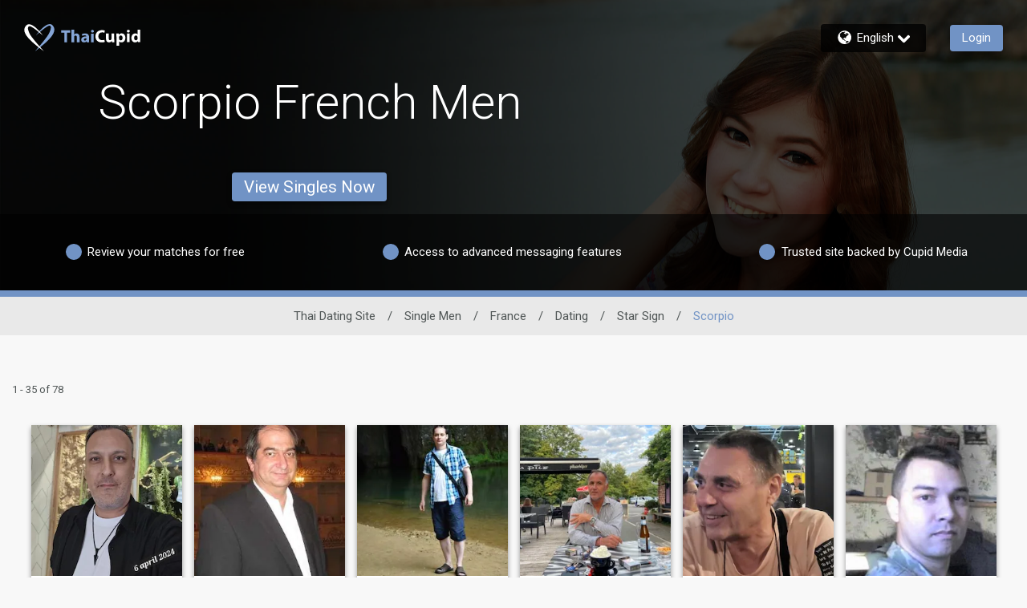

--- FILE ---
content_type: application/javascript
request_url: https://www.thaicupid.com/4d_jWvE-l/O/btSdcjIw/5k1VrcG28fmLcrEk5X/fQEkCFEB/ZnZzNy9/7N3IB
body_size: 165159
content:
(function(){if(typeof Array.prototype.entries!=='function'){Object.defineProperty(Array.prototype,'entries',{value:function(){var index=0;const array=this;return {next:function(){if(index<array.length){return {value:[index,array[index++]],done:false};}else{return {done:true};}},[Symbol.iterator]:function(){return this;}};},writable:true,configurable:true});}}());(function(){mH();k7D();RsD();var Az=function(CF){var H7='';for(var sF=0;sF<CF["length"];sF++){H7+=CF[sF]["toString"](16)["length"]===2?CF[sF]["toString"](16):"0"["concat"](CF[sF]["toString"](16));}return H7;};var Uc=function mz(Ms,Nc){var UV=mz;var Uk=IK(new Number(RQ),zM);var ls=Uk;Uk.set(Ms);for(Ms;ls+Ms!=dB;Ms){switch(ls+Ms){case pm:{Ms+=T9;if(n7(pZ,undefined)&&n7(pZ,null)&&Qz(pZ[jk()[hM(DZ)](js,Rb)],zK[I7])){try{var kz=tK.length;var QK=S8(S8(nC));var EA=wB[n7(typeof jk()[hM(Pk)],'undefined')?jk()[hM(Uz)].apply(null,[Yc,AL]):jk()[hM(RF)].call(null,KM,rJ)](pZ)[jk()[hM(df)].call(null,NF,dV)](jk()[hM(TF)](tZ,Kc));if(Qz(EA[n7(typeof jk()[hM(EV)],mp('',[][[]]))?jk()[hM(DZ)].call(null,js,Rb):jk()[hM(RF)](zV,v8)],G8)){OW=wB[U8()[vc(Wc)](S8(S8(DZ)),Wz,Zc)](EA[G8],b7);}}catch(Cf){tK.splice(WK(kz,RF),Infinity,HF);}}}break;case WX:{var GW;return tK.pop(),GW=OW,GW;}break;case WI:{var pZ=Nc[nC];tK.push(HF);var OW;Ms-=X;}break;case gN:{Ms+=AD;return parseInt(...Nc);}break;case RC:{Ms-=QN;return String(...Nc);}break;case n5:{var t7=Nc[nC];Ms+=H5;var b8=DZ;for(var SJ=DZ;BK(SJ,t7.length);++SJ){var qL=Dk(t7,SJ);if(BK(qL,BD)||Qz(qL,dN))b8=mp(b8,RF);}return b8;}break;}}};var Jp=function(nc,EW){return nc>>>EW|nc<<32-EW;};var XF=function(G7){return void G7;};var QW=function HV(kf,qF){'use strict';var Ic=HV;switch(kf){case CO:{var wM=function(cs,zW){tK.push(VF);if(S8(PF)){for(var Qp=DZ;BK(Qp,DF);++Qp){if(BK(Qp,SZ)||Jb(Qp,ZF)||Jb(Qp,OJ)||Jb(Qp,L8)){Cz[Qp]=Ek(RF);}else{Cz[Qp]=PF[Jb(typeof jk()[hM(mZ)],mp('',[][[]]))?jk()[hM(RF)].call(null,D8,Ks):jk()[hM(DZ)](fz,Rb)];PF+=wB[U8()[vc(zf)].call(null,Fz,R8,sf)][n7(typeof jk()[hM(YH)],mp([],[][[]]))?jk()[hM(qs)](Pb,SA):jk()[hM(RF)](Mc,Oz)](Qp);}}}var qV=jk()[hM(zf)](FQ,UF);for(var rL=DZ;BK(rL,cs[Jb(typeof jk()[hM(I7)],'undefined')?jk()[hM(RF)].apply(null,[mJ,tb]):jk()[hM(DZ)](fz,Rb)]);rL++){var qA=cs[U8()[vc(f8)](SA,Bf,mZ)](rL);var gk=kA(OK(zW,ZW),zK[Zc]);zW*=zK[lf];zW&=zK[f8];zW+=N[U8()[vc(Pz)](qs,sz,r7)]();zW&=zK[G8];var xH=Cz[cs[U8()[vc(YH)].call(null,S8(DZ),Sb,ps)](rL)];if(Jb(typeof qA[n7(typeof Wf()[mV(RF)],mp([],[][[]]))?Wf()[mV(lf)](gR,Wc,S8(DZ),nw,Gt):Wf()[mV(f8)](cW,Fc,AV,IA,TY)],U8()[vc(PR)].call(null,Rh,n8,Fc))){var L0=qA[Jb(typeof Wf()[mV(f8)],mp(jk()[hM(zf)](FQ,UF),[][[]]))?Wf()[mV(f8)](tY,Y2,QU,DZ,cw):Wf()[mV(lf)].apply(null,[gR,Wc,S8(S8(DZ)),Sh,Gt])](DZ);if(kt(L0,SZ)&&BK(L0,DF)){xH=Cz[L0];}}if(kt(xH,zK[I7])){var KU=Ft(gk,PF[jk()[hM(DZ)].call(null,fz,Rb)]);xH+=KU;xH%=PF[jk()[hM(DZ)].call(null,fz,Rb)];qA=PF[xH];}qV+=qA;}var kS;return tK.pop(),kS=qV,kS;};var Cg=function(lT){var sn=[0x428a2f98,0x71374491,0xb5c0fbcf,0xe9b5dba5,0x3956c25b,0x59f111f1,0x923f82a4,0xab1c5ed5,0xd807aa98,0x12835b01,0x243185be,0x550c7dc3,0x72be5d74,0x80deb1fe,0x9bdc06a7,0xc19bf174,0xe49b69c1,0xefbe4786,0x0fc19dc6,0x240ca1cc,0x2de92c6f,0x4a7484aa,0x5cb0a9dc,0x76f988da,0x983e5152,0xa831c66d,0xb00327c8,0xbf597fc7,0xc6e00bf3,0xd5a79147,0x06ca6351,0x14292967,0x27b70a85,0x2e1b2138,0x4d2c6dfc,0x53380d13,0x650a7354,0x766a0abb,0x81c2c92e,0x92722c85,0xa2bfe8a1,0xa81a664b,0xc24b8b70,0xc76c51a3,0xd192e819,0xd6990624,0xf40e3585,0x106aa070,0x19a4c116,0x1e376c08,0x2748774c,0x34b0bcb5,0x391c0cb3,0x4ed8aa4a,0x5b9cca4f,0x682e6ff3,0x748f82ee,0x78a5636f,0x84c87814,0x8cc70208,0x90befffa,0xa4506ceb,0xbef9a3f7,0xc67178f2];var nt=0x6a09e667;var Pj=0xbb67ae85;var wd=0x3c6ef372;var m0=0xa54ff53a;var vE=0x510e527f;var b4=0x9b05688c;var nj=0x1f83d9ab;var Bh=0x5be0cd19;var bT=Z2(lT);var sE=bT["length"]*8;bT+=wB["String"]["fromCharCode"](0x80);var mE=bT["length"]/4+2;var M4=wB["Math"]["ceil"](mE/16);var ZU=new (wB["Array"])(M4);for(var PT=0;PT<M4;PT++){ZU[PT]=new (wB["Array"])(16);for(var k2=0;k2<16;k2++){ZU[PT][k2]=bT["charCodeAt"](PT*64+k2*4)<<24|bT["charCodeAt"](PT*64+k2*4+1)<<16|bT["charCodeAt"](PT*64+k2*4+2)<<8|bT["charCodeAt"](PT*64+k2*4+3)<<0;}}var Ad=sE/wB["Math"]["pow"](2,32);ZU[M4-1][14]=wB["Math"]["floor"](Ad);ZU[M4-1][15]=sE;for(var Gg=0;Gg<M4;Gg++){var DU=new (wB["Array"])(64);var VS=nt;var V1=Pj;var qj=wd;var Oj=m0;var tt=vE;var TU=b4;var b1=nj;var Id=Bh;for(var w4=0;w4<64;w4++){var Nw=void 0,DE=void 0,RT=void 0,S4=void 0,mn=void 0,E4=void 0;if(w4<16)DU[w4]=ZU[Gg][w4];else{Nw=Jp(DU[w4-15],7)^Jp(DU[w4-15],18)^DU[w4-15]>>>3;DE=Jp(DU[w4-2],17)^Jp(DU[w4-2],19)^DU[w4-2]>>>10;DU[w4]=DU[w4-16]+Nw+DU[w4-7]+DE;}DE=Jp(tt,6)^Jp(tt,11)^Jp(tt,25);RT=tt&TU^~tt&b1;S4=Id+DE+RT+sn[w4]+DU[w4];Nw=Jp(VS,2)^Jp(VS,13)^Jp(VS,22);mn=VS&V1^VS&qj^V1&qj;E4=Nw+mn;Id=b1;b1=TU;TU=tt;tt=Oj+S4>>>0;Oj=qj;qj=V1;V1=VS;VS=S4+E4>>>0;}nt=nt+VS;Pj=Pj+V1;wd=wd+qj;m0=m0+Oj;vE=vE+tt;b4=b4+TU;nj=nj+b1;Bh=Bh+Id;}return [nt>>24&0xff,nt>>16&0xff,nt>>8&0xff,nt&0xff,Pj>>24&0xff,Pj>>16&0xff,Pj>>8&0xff,Pj&0xff,wd>>24&0xff,wd>>16&0xff,wd>>8&0xff,wd&0xff,m0>>24&0xff,m0>>16&0xff,m0>>8&0xff,m0&0xff,vE>>24&0xff,vE>>16&0xff,vE>>8&0xff,vE&0xff,b4>>24&0xff,b4>>16&0xff,b4>>8&0xff,b4&0xff,nj>>24&0xff,nj>>16&0xff,nj>>8&0xff,nj&0xff,Bh>>24&0xff,Bh>>16&0xff,Bh>>8&0xff,Bh&0xff];};var fw=function(){var SE=VG();var qE=-1;if(SE["indexOf"]('Trident/7.0')>-1)qE=11;else if(SE["indexOf"]('Trident/6.0')>-1)qE=10;else if(SE["indexOf"]('Trident/5.0')>-1)qE=9;else qE=0;return qE>=9;};var Rg=function(){var Ed=qn();var fG=wB["Object"]["prototype"]["hasOwnProperty"].call(wB["Navigator"]["prototype"],'mediaDevices');var m1=wB["Object"]["prototype"]["hasOwnProperty"].call(wB["Navigator"]["prototype"],'serviceWorker');var Ig=! !wB["window"]["browser"];var zE=typeof wB["ServiceWorker"]==='function';var np=typeof wB["ServiceWorkerContainer"]==='function';var z2=typeof wB["frames"]["ServiceWorkerRegistration"]==='function';var WU=wB["window"]["location"]&&wB["window"]["location"]["protocol"]==='http:';var Bg=Ed&&(!fG||!m1||!zE||!Ig||!np||!z2)&&!WU;return Bg;};var qn=function(){var NY=VG();var U0=/(iPhone|iPad).*AppleWebKit(?!.*(Version|CriOS))/i["test"](NY);var Fd=wB["navigator"]["platform"]==='MacIntel'&&wB["navigator"]["maxTouchPoints"]>1&&/(Safari)/["test"](NY)&&!wB["window"]["MSStream"]&&typeof wB["navigator"]["standalone"]!=='undefined';return U0||Fd;};var q0=function(ft){var l0=wB["Math"]["floor"](wB["Math"]["random"]()*100000+10000);var dY=wB["String"](ft*l0);var Kj=0;var c4=[];var qU=dY["length"]>=18?true:false;while(c4["length"]<6){c4["push"](wB["parseInt"](dY["slice"](Kj,Kj+2),10));Kj=qU?Kj+3:Kj+2;}var pw=mh(c4);return [l0,pw];};var x0=function(nS){if(nS===null||nS===undefined){return 0;}var tT=function cn(Ot){return nS["toLowerCase"]()["includes"](Ot["toLowerCase"]());};var tj=0;(Xd&&Xd["fields"]||[])["some"](function(zh){var gp=zh["type"];var lU=zh["labels"];if(lU["some"](tT)){tj=Q1[gp];if(zh["extensions"]&&zh["extensions"]["labels"]&&zh["extensions"]["labels"]["some"](function(Jh){return nS["toLowerCase"]()["includes"](Jh["toLowerCase"]());})){tj=Q1[zh["extensions"]["type"]];}return true;}return false;});return tj;};var XT=function(md){if(md===undefined||md==null){return false;}var fY=function Wt(lS){return md["toLowerCase"]()===lS["toLowerCase"]();};return W0["some"](fY);};var F2=function(wE){try{var zT=new (wB["Set"])(wB["Object"]["values"](Q1));return wE["split"](';')["some"](function(w1){var MR=w1["split"](',');var jY=wB["Number"](MR[MR["length"]-1]);return zT["has"](jY);});}catch(bj){return false;}};var N1=function(Jj){var ct='';var x1=0;if(Jj==null||wB["document"]["activeElement"]==null){return Y0(kB,["elementFullId",ct,"elementIdType",x1]);}var tg=['id','name','for','placeholder','aria-label','aria-labelledby'];tg["forEach"](function(AY){if(!Jj["hasAttribute"](AY)||ct!==''&&x1!==0){return;}var M2=Jj["getAttribute"](AY);if(ct===''&&(M2!==null||M2!==undefined)){ct=M2;}if(x1===0){x1=x0(M2);}});return Y0(kB,["elementFullId",ct,"elementIdType",x1]);};var LT=function(MY){var L2;if(MY==null){L2=wB["document"]["activeElement"];}else L2=MY;if(wB["document"]["activeElement"]==null)return -1;var Sj=L2["getAttribute"]('name');if(Sj==null){var r2=L2["getAttribute"]('id');if(r2==null)return -1;else return Xn(r2);}return Xn(Sj);};var xw=function(jh){var L4=-1;var sY=[];if(! !jh&&typeof jh==='string'&&jh["length"]>0){var sj=jh["split"](';');if(sj["length"]>1&&sj[sj["length"]-1]===''){sj["pop"]();}L4=wB["Math"]["floor"](wB["Math"]["random"]()*sj["length"]);var VU=sj[L4]["split"](',');for(var Uw in VU){if(!wB["isNaN"](VU[Uw])&&!wB["isNaN"](wB["parseInt"](VU[Uw],10))){sY["push"](VU[Uw]);}}}else{var pY=wB["String"](W2(1,5));var H1='1';var tp=wB["String"](W2(20,70));var ZS=wB["String"](W2(100,300));var Lt=wB["String"](W2(100,300));sY=[pY,H1,tp,ZS,Lt];}return [L4,sY];};var zY=function(hg,n1){var j0=typeof hg==='string'&&hg["length"]>0;var Qn=!wB["isNaN"](n1)&&(wB["Number"](n1)===-1||Sg()<wB["Number"](n1));if(!(j0&&Qn)){return false;}var sg='^([a-fA-F0-9]{31,32})$';return hg["search"](sg)!==-1;};var dS=function(ES,YT,Yw){var I2;do{I2=Vd(Z5,[ES,YT]);}while(Jb(Ft(I2,Yw),DZ));return I2;};var S0=function(x2){tK.push(qT);var QE=qn(x2);var SR=wB[U8()[vc(bh)].call(null,mU,Zh,UE)][U8()[vc(G8)](Pn,Df,K2)][g2()[W4(Tp)].call(null,OJ,I7,kJ)].call(wB[HY()[zg(b7)](BY,G8,OT,bR,zf,zn)][U8()[vc(G8)].apply(null,[DT,Df,K2])],n7(typeof jk()[hM(rh)],'undefined')?jk()[hM(cW)](Yh,AR):jk()[hM(RF)](I4,Jt));var IE=wB[U8()[vc(bh)](R2,Zh,UE)][U8()[vc(G8)](S8(RF),Df,K2)][g2()[W4(Tp)].call(null,r4,I7,kJ)].call(wB[HY()[zg(b7)].call(null,BY,PR,OT,S8(S8({})),zf,B2)][U8()[vc(G8)](S8(S8([])),Df,K2)],Jb(typeof U8()[vc(AE)],mp([],[][[]]))?U8()[vc(b7)](rG,wp,k4):U8()[vc(Mc)](Cd,OY,LS));var jU=S8(S8(wB[n7(typeof g2()[W4(k1)],mp('',[][[]]))?g2()[W4(tG)].apply(null,[zf,xY,DW]):g2()[W4(lf)].call(null,SZ,sw,vp)][U8()[vc(jd)].apply(null,[S8(DZ),Us,Fh])]));var vG=Jb(typeof wB[U8()[vc(zn)](Mc,mL,V2)],U8()[vc(PR)].apply(null,[KG,k8,Fc]));var Og=Jb(typeof wB[tS()[C1(Wc)](SA,Vg,UR,KY)],n7(typeof U8()[vc(B2)],mp([],[][[]]))?U8()[vc(PR)].apply(null,[G0,k8,Fc]):U8()[vc(b7)].call(null,YH,ZW,Mg));var hh=Jb(typeof wB[HY()[zg(Wc)].apply(null,[Nj,DT,A2,YH,I7,SA])][n7(typeof g2()[W4(Pn)],mp('',[][[]]))?g2()[W4(Sp)](S8(S8(DZ)),C4,Iw):g2()[W4(lf)](S8(RF),v4,mg)],U8()[vc(PR)](DZ,k8,Fc));var ln=wB[g2()[W4(tG)].apply(null,[r4,xY,DW])][Jb(typeof U8()[vc(r7)],mp([],[][[]]))?U8()[vc(b7)](Wc,fS,rj):U8()[vc(wg)](kU,IF,KT)]&&Jb(wB[g2()[W4(tG)](r1,xY,DW)][n7(typeof U8()[vc(wg)],mp('',[][[]]))?U8()[vc(wg)].apply(null,[S8(S8({})),IF,KT]):U8()[vc(b7)](lf,g0,rt)][g2()[W4(AV)](rY,bE,rM)],g2()[W4(JS)](G0,Td,lk));var nY=QE&&(S8(SR)||S8(IE)||S8(vG)||S8(jU)||S8(Og)||S8(hh))&&S8(ln);var n4;return tK.pop(),n4=nY,n4;};var OE=function(lh){tK.push(Uz);var Jn;return Jn=Eg()[jk()[hM(Sh)].apply(null,[kn,Sd])](function st(lY){tK.push(mS);while(RF)switch(lY[n7(typeof U8()[vc(qs)],mp([],[][[]]))?U8()[vc(Cd)].call(null,G0,vk,kh):U8()[vc(b7)].apply(null,[QU,sS,kU])]=lY[jk()[hM(CS)](hS,RF)]){case DZ:if(QS(tS()[C1(Rh)].apply(null,[tG,bS,Jg,Xj]),wB[jk()[hM(Mc)](LK,IY)])){lY[jk()[hM(CS)](hS,RF)]=Zc;break;}{var IT;return IT=lY[H4()[zd(kw)].apply(null,[p1,S8(S8(DZ)),Zc,Dg,I7])](jk()[hM(AE)](IR,qY),null),tK.pop(),IT;}case Zc:{var J2;return J2=lY[H4()[zd(kw)](p1,k1,f8,Dg,I7)](jk()[hM(AE)](IR,qY),wB[jk()[hM(Mc)].call(null,LK,IY)][n7(typeof tS()[C1(f8)],mp(n7(typeof jk()[hM(lf)],'undefined')?jk()[hM(zf)].apply(null,[Hr,UF]):jk()[hM(RF)](jj,l2),[][[]]))?tS()[C1(Rh)](tG,AV,Jg,Xj):tS()[C1(G8)](vR,B2,fR,fU)][Wf()[mV(Rh)].apply(null,[mj,PR,rT,FS,cg])](lh)),tK.pop(),J2;}case lf:case g2()[W4(DS)](G8,Tp,Tb):{var GG;return GG=lY[jk()[hM(Sp)].call(null,dK,kU)](),tK.pop(),GG;}}tK.pop();},null,null,null,wB[Wf()[mV(zf)](ZG,R0,Pn,ps,D0)]),tK.pop(),Jn;};var pT=function(){if(S8(S8(nC))){}else if(S8([])){}else if(S8(nC)){return function g1(O0){tK.push(m4);var fh=Ft(O0[U8()[vc(rU)](kj,LL,zn)],zK[PR]);var R4=fh;var cE=wB[Jb(typeof U8()[vc(QG)],mp('',[][[]]))?U8()[vc(b7)](rT,Fz,Uj):U8()[vc(Wc)].call(null,Fh,dG,Zc)](wB[U8()[vc(zf)].apply(null,[QG,kH,sf])][jk()[hM(qs)].apply(null,[Rw,SA])](DT),b7);for(var Dw=DZ;BK(Dw,zK[Zt]);Dw++){var zS=Ft(wB[U8()[vc(Wc)].apply(null,[S8(S8(RF)),dG,Zc])](NE(fh,wB[jk()[hM(Wc)](XS,YH)][U8()[vc(z0)](LE,pR,r4)](b7,Dw)),b7),zK[SA]);var N0=mp(zS,RF);var X2=ZT(zS);R4=X2(R4,N0);}var XE;return XE=WK(R4,cE)[jk()[hM(Cd)](SH,Sh)](),tK.pop(),XE;};}else{}};var kR=function(){tK.push(sG);try{var fT=tK.length;var Zw=S8(S8(nC));var Aj=n0();var W1=Dt()[g2()[W4(rd)].apply(null,[jS,YE,HL])](new (wB[U8()[vc(AV)](Vg,mL,qd)])(U8()[vc(JS)](Fh,YL,YU),U8()[vc(OG)].call(null,PR,RJ,JS)),tS()[C1(tG)](Zc,f8,Nz,It));var GR=n0();var rw=WK(GR,Aj);var SY;return SY=Y0(kB,[U8()[vc(lR)].call(null,FR,K8,Pz),W1,jk()[hM(zn)].call(null,Eq,F0),rw]),tK.pop(),SY;}catch(E0){tK.splice(WK(fT,RF),Infinity,sG);var xT;return tK.pop(),xT={},xT;}tK.pop();};var Dt=function(){tK.push(In);var fg=wB[g2()[W4(rT)](B2,jd,vL)][jk()[hM(rU)](qR,rR)]?wB[g2()[W4(rT)].apply(null,[S8(RF),jd,vL])][jk()[hM(rU)](qR,rR)]:Ek(RF);var Qd=wB[g2()[W4(rT)](ZW,jd,vL)][g2()[W4(Vw)](mZ,KR,RU)]?wB[g2()[W4(rT)](LE,jd,vL)][g2()[W4(Vw)](ZE,KR,RU)]:Ek(zK[YU]);var d4=wB[jk()[hM(Mc)].call(null,SV,IY)][U8()[vc(bS)].call(null,YY,Oc,ZW)]?wB[jk()[hM(Mc)](SV,IY)][U8()[vc(bS)](S8(S8({})),Oc,ZW)]:Ek(RF);var WT=wB[jk()[hM(Mc)](SV,IY)][U8()[vc(Wd)].call(null,R0,c2,Tp)]?wB[jk()[hM(Mc)](SV,IY)][Jb(typeof U8()[vc(jd)],'undefined')?U8()[vc(b7)](S8(S8([])),TE,JR):U8()[vc(Wd)](Wc,c2,Tp)]():Ek(N[Jb(typeof jk()[hM(EG)],'undefined')?jk()[hM(RF)].call(null,zG,Y2):jk()[hM(rd)](GY,Rh)]());var Bd=wB[jk()[hM(Mc)](SV,IY)][n7(typeof g2()[W4(r1)],mp('',[][[]]))?g2()[W4(cW)].apply(null,[S8(S8(RF)),Uz,gf]):g2()[W4(lf)](KR,Zj,VY)]?wB[jk()[hM(Mc)].call(null,SV,IY)][g2()[W4(cW)].call(null,Vg,Uz,gf)]:Ek(zK[YU]);var ME=Ek(RF);var pG=[jk()[hM(zf)](cV,UF),ME,U8()[vc(vY)](rG,Rk,dT),Vd(dC,[]),GS(I3,[]),GS(W3,[]),GS(tH,[]),Vd(H5,[]),GS(AH,[]),fg,Qd,d4,WT,Bd];var vS;return vS=pG[jk()[hM(Fh)].apply(null,[LA,Dg])](g2()[W4(Pz)].call(null,mZ,K1,A7)),tK.pop(),vS;};var O2=function(){var vT;tK.push(AU);return vT=GS(WN,[wB[g2()[W4(tG)](rG,xY,fE)]]),tK.pop(),vT;};var g4=function(){var BR=[P4,hT];tK.push(c1);var TR=bU(PU);if(n7(TR,S8(P5))){try{var U1=tK.length;var tU=S8(S8(nC));var Aw=wB[n7(typeof jk()[hM(rY)],mp('',[][[]]))?jk()[hM(Uz)].apply(null,[r8,AL]):jk()[hM(RF)].call(null,A1,zR)](TR)[jk()[hM(df)].apply(null,[pp,dV])](jk()[hM(TF)](Fb,Kc));if(kt(Aw[Jb(typeof jk()[hM(B2)],'undefined')?jk()[hM(RF)].call(null,X4,HS):jk()[hM(DZ)].apply(null,[rK,Rb])],f8)){var gw=wB[U8()[vc(Wc)](S8(DZ),Kb,Zc)](Aw[Zc],b7);gw=wB[H4()[zd(PR)](Bc,zf,SA,vU,G8)](gw)?P4:gw;BR[zK[I7]]=gw;}}catch(Et){tK.splice(WK(U1,RF),Infinity,c1);}}var Kw;return tK.pop(),Kw=BR,Kw;};var BE=function(){var ZY=[Ek(RF),Ek(RF)];var lt=bU(H0);tK.push(qh);if(n7(lt,S8(P5))){try{var WG=tK.length;var Dn=S8([]);var NS=wB[jk()[hM(Uz)].apply(null,[pU,AL])](lt)[jk()[hM(df)](sW,dV)](Jb(typeof jk()[hM(AV)],'undefined')?jk()[hM(RF)](s2,Vt):jk()[hM(TF)].call(null,nz,Kc));if(kt(NS[jk()[hM(DZ)].call(null,Lz,Rb)],f8)){var JG=wB[U8()[vc(Wc)].apply(null,[B2,gh,Zc])](NS[RF],b7);var zj=wB[Jb(typeof U8()[vc(AV)],mp([],[][[]]))?U8()[vc(b7)].apply(null,[KR,sU,xE]):U8()[vc(Wc)](DT,gh,Zc)](NS[lf],b7);JG=wB[H4()[zd(PR)].apply(null,[hw,Vg,jS,vU,G8])](JG)?Ek(RF):JG;zj=wB[H4()[zd(PR)](hw,vY,hp,vU,G8)](zj)?Ek(RF):zj;ZY=[zj,JG];}}catch(xt){tK.splice(WK(WG,RF),Infinity,qh);}}var lw;return tK.pop(),lw=ZY,lw;};var E1=function(){tK.push(k0);var IG=jk()[hM(zf)](sz,UF);var qt=bU(H0);if(qt){try{var At=tK.length;var Lg=S8({});var D1=wB[Jb(typeof jk()[hM(DS)],'undefined')?jk()[hM(RF)](FT,hY):jk()[hM(Uz)](p2,AL)](qt)[jk()[hM(df)].apply(null,[nz,dV])](jk()[hM(TF)].apply(null,[dJ,Kc]));IG=D1[DZ];}catch(bw){tK.splice(WK(At,RF),Infinity,k0);}}var R1;return tK.pop(),R1=IG,R1;};var SG=function(){var G2=bU(H0);tK.push(sS);if(G2){try{var Pd=tK.length;var Ud=S8(P5);var NG=wB[jk()[hM(Uz)](Gt,AL)](G2)[n7(typeof jk()[hM(hp)],mp('',[][[]]))?jk()[hM(df)](RS,dV):jk()[hM(RF)](LY,Y1)](jk()[hM(TF)].call(null,Mp,Kc));if(kt(NG[jk()[hM(DZ)](Sb,Rb)],ZW)){var S2=wB[U8()[vc(Wc)](JS,Fg,Zc)](NG[R0],b7);var Mt;return Mt=wB[H4()[zd(PR)](dE,rU,LE,vU,G8)](S2)||Jb(S2,Ek(RF))?Ek(RF):S2,tK.pop(),Mt;}}catch(pt){tK.splice(WK(Pd,RF),Infinity,sS);var JU;return tK.pop(),JU=Ek(RF),JU;}}var jE;return tK.pop(),jE=Ek(RF),jE;};var lE=function(){var kd=bU(H0);tK.push(Mj);if(kd){try{var RG=tK.length;var LR=S8([]);var gE=wB[jk()[hM(Uz)].apply(null,[qG,AL])](kd)[jk()[hM(df)](ZM,dV)](jk()[hM(TF)].call(null,Dz,Kc));if(Jb(gE[jk()[hM(DZ)](pW,Rb)],zK[R0])){var Zn;return Zn=gE[N[U8()[vc(JE)].call(null,bh,K4,Dg)]()],tK.pop(),Zn;}}catch(dg){tK.splice(WK(RG,RF),Infinity,Mj);var Qg;return tK.pop(),Qg=null,Qg;}}var jT;return tK.pop(),jT=null,jT;};var vw=function(PY,gd){tK.push(B1);for(var Mw=zK[I7];BK(Mw,gd[jk()[hM(DZ)].call(null,Zs,Rb)]);Mw++){var CR=gd[Mw];CR[jk()[hM(mZ)](Nb,cT)]=CR[n7(typeof jk()[hM(ps)],mp('',[][[]]))?jk()[hM(mZ)].call(null,Nb,cT):jk()[hM(RF)](mT,ER)]||S8(S8(nC));CR[jk()[hM(vj)].call(null,Z8,j4)]=S8(S8([]));if(QS(U8()[vc(Bw)].apply(null,[AV,LL,bE]),CR))CR[U8()[vc(Zt)](OS,LY,Gp)]=S8(nC);wB[U8()[vc(bh)](S8(S8([])),Nd,UE)][jk()[hM(bh)].call(null,CK,wG)](PY,Vn(CR[g2()[W4(J0)].apply(null,[I7,Ij,rs])]),CR);}tK.pop();};var Qj=function(J1,Pg,TG){tK.push(Tg);if(Pg)vw(J1[U8()[vc(G8)].apply(null,[Zd,kH,K2])],Pg);if(TG)vw(J1,TG);wB[U8()[vc(bh)](Fz,sU,UE)][jk()[hM(bh)](QA,wG)](J1,U8()[vc(G8)](S8({}),kH,K2),Y0(kB,[U8()[vc(Zt)](S8(S8(RF)),Ht,Gp),S8(S8(nC))]));var Nt;return tK.pop(),Nt=J1,Nt;};var Vn=function(Pw){tK.push(Nn);var Cj=nR(Pw,g2()[W4(kw)](ZE,df,qp));var nh;return nh=wU(U8()[vc(r7)](f8,hK,rg),O1(Cj))?Cj:wB[U8()[vc(zf)](Rh,Ik,sf)](Cj),tK.pop(),nh;};var nR=function(UY,q4){tK.push(Nh);if(kG(jk()[hM(SA)].apply(null,[Ph,FY]),O1(UY))||S8(UY)){var SU;return tK.pop(),SU=UY,SU;}var tE=UY[wB[g2()[W4(mZ)].call(null,S8(S8(RF)),Ut,zs)][U8()[vc(UF)](PR,B4,ng)]];if(n7(XF(DZ),tE)){var JY=tE.call(UY,q4||(Jb(typeof jk()[hM(DZ)],mp('',[][[]]))?jk()[hM(RF)].apply(null,[P0,Hd]):jk()[hM(k1)].apply(null,[hz,pj])));if(kG(n7(typeof jk()[hM(Kc)],'undefined')?jk()[hM(SA)].call(null,Ph,FY):jk()[hM(RF)](EY,jw),O1(JY))){var sh;return tK.pop(),sh=JY,sh;}throw new (wB[H4()[zd(DZ)](Ej,rh,mU,nd,zf)])(U8()[vc(AL)].call(null,l1,rs,vg));}var wj;return wj=(Jb(g2()[W4(kw)](vj,df,GL),q4)?wB[U8()[vc(zf)].apply(null,[PR,Ck,sf])]:wB[g2()[W4(vj)](JS,fR,wA)])(UY),tK.pop(),wj;};var GT=function(Yj){tK.push(PE);if(S8(Yj)){HG=LE;Eh=pj;hR=YH;Ah=N[U8()[vc(IS)](kU,xR,K1)]();Bn=N[U8()[vc(IS)].call(null,mZ,xR,K1)]();f1=PR;XR=PR;WR=PR;P2=PR;}tK.pop();};var wS=function(){tK.push(CU);n2=n7(typeof jk()[hM(OS)],'undefined')?jk()[hM(zf)](YW,UF):jk()[hM(RF)](F4,s2);PS=DZ;Xg=N[U8()[vc(QG)].apply(null,[rU,xC,kU])]();j2=zK[I7];JT=jk()[hM(zf)].call(null,YW,UF);Ag=DZ;x4=DZ;zU=DZ;Rt=jk()[hM(zf)](YW,UF);Qt=DZ;An=DZ;CG=N[Jb(typeof U8()[vc(Yp)],mp([],[][[]]))?U8()[vc(b7)](Pz,ht,Xw):U8()[vc(QG)](S8(RF),xC,kU)]();T0=DZ;tK.pop();WE=DZ;pg=DZ;};var A4=function(){tK.push(bd);PG=zK[I7];Q4=jk()[hM(zf)](YA,UF);gg={};hd=jk()[hM(zf)](YA,UF);tK.pop();I0=zK[I7];EU=DZ;};var Kh=function(hE,BG,dR){tK.push(lg);try{var S1=tK.length;var p4=S8(S8(nC));var Kt=zK[I7];var AG=S8({});if(n7(BG,RF)&&kt(Xg,hR)){if(S8(q1[Wf()[mV(Tp)].call(null,xg,Tp,Zc,vY,Ww)])){AG=S8(S8({}));q1[Wf()[mV(Tp)](xg,Tp,YU,CS,Ww)]=S8(nC);}var HR;return HR=Y0(kB,[g2()[W4(f2)](JS,nd,kn),Kt,jk()[hM(g0)].call(null,cS,cG),AG,Wf()[mV(PR)](Lh,I7,Wd,YH,Hg),PS]),tK.pop(),HR;}if(Jb(BG,RF)&&BK(PS,Eh)||n7(BG,RF)&&BK(Xg,hR)){var dU=hE?hE:wB[g2()[W4(tG)].call(null,S8(S8(DZ)),xY,SC)][n7(typeof tS()[C1(I7)],mp([],[][[]]))?tS()[C1(Tp)](G8,vY,s2,B2):tS()[C1(G8)](b0,DT,Ew,Dh)];var VR=Ek(RF);var ww=Ek(RF);if(dU&&dU[U8()[vc(EV)].apply(null,[Cd,Xt,s4])]&&dU[tS()[C1(PR)](G8,G0,gU,th)]){VR=wB[Jb(typeof jk()[hM(ZW)],mp('',[][[]]))?jk()[hM(RF)].apply(null,[Ld,Cn]):jk()[hM(Wc)](bJ,YH)][Wf()[mV(Wc)].call(null,Z4,G8,qY,vj,dh)](dU[U8()[vc(EV)](jS,Xt,s4)]);ww=wB[jk()[hM(Wc)](bJ,YH)][Wf()[mV(Wc)](Z4,G8,RF,Zc,dh)](dU[tS()[C1(PR)](G8,kw,gU,th)]);}else if(dU&&dU[n7(typeof U8()[vc(Bw)],'undefined')?U8()[vc(KT)](Wd,jj,vY):U8()[vc(b7)](S8(RF),D0,Nh)]&&dU[g2()[W4(qw)](S8(DZ),EG,xb)]){VR=wB[jk()[hM(Wc)].call(null,bJ,YH)][Jb(typeof Wf()[mV(DZ)],'undefined')?Wf()[mV(f8)](BU,pS,FS,QU,r4):Wf()[mV(Wc)].apply(null,[Z4,G8,rU,SZ,dh])](dU[U8()[vc(KT)](S8(S8({})),jj,vY)]);ww=wB[jk()[hM(Wc)].call(null,bJ,YH)][Wf()[mV(Wc)].apply(null,[Z4,G8,nw,lf,dh])](dU[g2()[W4(qw)].call(null,Ld,EG,xb)]);}var sR=dU[Wf()[mV(Zt)](dd,zf,Pn,G0,Jd)];if(wU(sR,null))sR=dU[HY()[zg(bh)](dd,Yp,GU,kw,I7,lR)];var Gw=LT(sR);Kt=WK(n0(),dR);var Lw=(Jb(typeof jk()[hM(Sp)],'undefined')?jk()[hM(RF)](c0,f0):jk()[hM(zf)](qf,UF))[U8()[vc(OS)].apply(null,[zn,MU,zf])](T0,tS()[C1(bh)](RF,Zt,Wg,Hn))[U8()[vc(OS)](Tp,MU,zf)](BG,tS()[C1(bh)](RF,Zt,Wg,Hn))[U8()[vc(OS)](mU,MU,zf)](Kt,tS()[C1(bh)](RF,kU,Wg,Hn))[U8()[vc(OS)](JS,MU,zf)](VR,tS()[C1(bh)](RF,KR,Wg,Hn))[n7(typeof U8()[vc(V2)],mp([],[][[]]))?U8()[vc(OS)](Fz,MU,zf):U8()[vc(b7)](qY,SA,vh)](ww);if(n7(BG,RF)){Lw=jk()[hM(zf)](qf,UF)[U8()[vc(OS)](KG,MU,zf)](Lw,Jb(typeof tS()[C1(Wc)],'undefined')?tS()[C1(G8)].apply(null,[Q0,df,DG,KT]):tS()[C1(bh)].call(null,RF,qS,Wg,Hn))[U8()[vc(OS)].apply(null,[KR,MU,zf])](Gw);var d0=kG(typeof dU[jk()[hM(f2)](Ih,ZE)],jk()[hM(kw)](Xh,LG))?dU[jk()[hM(f2)].apply(null,[Ih,ZE])]:dU[jk()[hM(qw)](gK,SS)];if(kG(d0,null)&&n7(d0,RF))Lw=jk()[hM(zf)].call(null,qf,UF)[U8()[vc(OS)](Zd,MU,zf)](Lw,tS()[C1(bh)](RF,ZF,Wg,Hn))[U8()[vc(OS)](Fz,MU,zf)](d0);}if(kG(typeof dU[tS()[C1(Zt)](zf,kj,St,MT)],jk()[hM(kw)](Xh,LG))&&Jb(dU[tS()[C1(Zt)](zf,bS,St,MT)],S8(S8(nC))))Lw=jk()[hM(zf)](qf,UF)[U8()[vc(OS)](S8(S8(DZ)),MU,zf)](Lw,jk()[hM(LS)].call(null,Xf,jS));Lw=jk()[hM(zf)](qf,UF)[Jb(typeof U8()[vc(vd)],'undefined')?U8()[vc(b7)].call(null,ZF,XU,rj):U8()[vc(OS)].apply(null,[ZW,MU,zf])](Lw,g2()[W4(Pz)](S8(DZ),K1,JL));j2=mp(mp(mp(mp(mp(j2,T0),BG),Kt),VR),ww);n2=mp(n2,Lw);}if(Jb(BG,RF))PS++;else Xg++;T0++;var X0;return X0=Y0(kB,[n7(typeof g2()[W4(IS)],mp([],[][[]]))?g2()[W4(f2)](S8(DZ),nd,kn):g2()[W4(lf)](S8(S8(DZ)),Lj,ST),Kt,jk()[hM(g0)](cS,cG),AG,Wf()[mV(PR)](Lh,I7,jS,PR,Hg),PS]),tK.pop(),X0;}catch(q2){tK.splice(WK(S1,RF),Infinity,lg);}tK.pop();};var Gd=function(Fn,Tj,Qw){tK.push(UU);try{var OU=tK.length;var gt=S8({});var jt=Fn?Fn:wB[g2()[W4(tG)](hp,xY,Js)][Jb(typeof tS()[C1(SA)],'undefined')?tS()[C1(G8)](RY,ps,hj,mZ):tS()[C1(Tp)](G8,IA,Oh,B2)];var RR=DZ;var Md=Ek(zK[YU]);var sT=RF;var GE=S8(S8(nC));if(kt(I0,HG)){if(S8(q1[Wf()[mV(Tp)].call(null,HU,Tp,tG,nw,Ww)])){GE=S8(S8(P5));q1[Wf()[mV(Tp)](HU,Tp,S8(S8(RF)),LU,Ww)]=S8(nC);}var ld;return ld=Y0(kB,[g2()[W4(f2)].apply(null,[QU,nd,ET]),RR,jk()[hM(Ct)](K4,OJ),Md,jk()[hM(g0)].call(null,TS,cG),GE]),tK.pop(),ld;}if(BK(I0,HG)&&jt&&n7(jt[jk()[hM(dh)](G1,cY)],undefined)){Md=jt[jk()[hM(dh)].apply(null,[G1,cY])];var wR=jt[jk()[hM(XY)](OL,tR)];var cU=jt[jk()[hM(V2)].apply(null,[gj,fj])]?RF:DZ;var dp=jt[n7(typeof g2()[W4(lR)],'undefined')?g2()[W4(LS)].apply(null,[S8(S8([])),US,rE]):g2()[W4(lf)].apply(null,[Bw,U2,DR])]?RF:DZ;var On=jt[H4()[zd(YH)].apply(null,[w2,rT,L8,N4,R0])]?RF:zK[I7];var xG=jt[U8()[vc(fj)](wg,zc,qS)]?RF:DZ;var YG=mp(mp(mp(m2(cU,zK[R0]),m2(dp,f8)),m2(On,Zc)),xG);RR=WK(n0(),Qw);var Up=LT(null);var CY=DZ;if(wR&&Md){if(n7(wR,DZ)&&n7(Md,DZ)&&n7(wR,Md))Md=Ek(RF);else Md=n7(Md,DZ)?Md:wR;}if(Jb(dp,zK[I7])&&Jb(On,DZ)&&Jb(xG,DZ)&&Qz(Md,SZ)){if(Jb(Tj,lf)&&kt(Md,SZ)&&G4(Md,xj))Md=Ek(Zc);else if(kt(Md,OS)&&G4(Md,G0))Md=Ek(zK[df]);else if(kt(Md,XY)&&G4(Md,EV))Md=Ek(f8);else Md=Ek(zK[kw]);}if(n7(Up,nG)){E2=DZ;nG=Up;}else E2=mp(E2,RF);var kY=z4(Md);if(Jb(kY,DZ)){var Vj=jk()[hM(zf)](Df,UF)[U8()[vc(OS)](R0,Rd,zf)](I0,Jb(typeof tS()[C1(ZW)],'undefined')?tS()[C1(G8)](Nn,Wc,v0,NR):tS()[C1(bh)](RF,jd,jG,Hn))[U8()[vc(OS)].apply(null,[S8(S8([])),Rd,zf])](Tj,tS()[C1(bh)](RF,G8,jG,Hn))[U8()[vc(OS)].call(null,kU,Rd,zf)](RR,tS()[C1(bh)](RF,cW,jG,Hn))[U8()[vc(OS)].call(null,Mc,Rd,zf)](Md,tS()[C1(bh)](RF,b7,jG,Hn))[U8()[vc(OS)](G8,Rd,zf)](CY,tS()[C1(bh)].call(null,RF,nw,jG,Hn))[U8()[vc(OS)](r7,Rd,zf)](YG,tS()[C1(bh)].call(null,RF,rd,jG,Hn))[U8()[vc(OS)].call(null,IA,Rd,zf)](Up);if(n7(typeof jt[tS()[C1(Zt)](zf,RF,Ow,MT)],jk()[hM(kw)].apply(null,[AT,LG]))&&Jb(jt[tS()[C1(Zt)](zf,Ld,Ow,MT)],S8(P5)))Vj=jk()[hM(zf)].call(null,Df,UF)[U8()[vc(OS)].apply(null,[r1,Rd,zf])](Vj,jk()[hM(RE)].apply(null,[Fj,zR]));Vj=(Jb(typeof jk()[hM(rY)],mp('',[][[]]))?jk()[hM(RF)](Z0,t4):jk()[hM(zf)](Df,UF))[U8()[vc(OS)](S8(S8(DZ)),Rd,zf)](Vj,g2()[W4(Pz)].apply(null,[rG,K1,fK]));hd=mp(hd,Vj);EU=mp(mp(mp(mp(mp(mp(EU,I0),Tj),RR),Md),YG),Up);}else sT=DZ;}if(sT&&jt&&jt[jk()[hM(dh)].call(null,G1,cY)]){I0++;}var gT;return gT=Y0(kB,[g2()[W4(f2)](Ld,nd,ET),RR,jk()[hM(Ct)](K4,OJ),Md,jk()[hM(g0)](TS,cG),GE]),tK.pop(),gT;}catch(p0){tK.splice(WK(OU,RF),Infinity,UU);}tK.pop();};var Gj=function(I1,M1,Pt,KE,jg){tK.push(It);try{var KS=tK.length;var Dj=S8({});var Yg=S8(P5);var Yd=DZ;var YR=jk()[hM(I7)](Ug,Fh);var kT=Pt;var bt=KE;if(Jb(M1,RF)&&BK(Qt,f1)||n7(M1,RF)&&BK(An,XR)){var C0=I1?I1:wB[g2()[W4(tG)].call(null,S8([]),xY,Mg)][Jb(typeof tS()[C1(G8)],mp(jk()[hM(zf)](wt,UF),[][[]]))?tS()[C1(G8)](EE,rU,Wh,HE):tS()[C1(Tp)](G8,z0,M0,B2)];var Dd=Ek(RF),J4=Ek(RF);if(C0&&C0[U8()[vc(EV)].apply(null,[YU,cj,s4])]&&C0[tS()[C1(PR)].call(null,G8,Sh,hU,th)]){Dd=wB[jk()[hM(Wc)].call(null,vs,YH)][Wf()[mV(Wc)](Fw,G8,S8({}),KG,dh)](C0[Jb(typeof U8()[vc(lf)],mp('',[][[]]))?U8()[vc(b7)].apply(null,[AE,rh,Bj]):U8()[vc(EV)](ZE,cj,s4)]);J4=wB[jk()[hM(Wc)](vs,YH)][Wf()[mV(Wc)](Fw,G8,S8(S8(RF)),dV,dh)](C0[tS()[C1(PR)](G8,IA,hU,th)]);}else if(C0&&C0[U8()[vc(KT)](JS,mY,vY)]&&C0[Jb(typeof g2()[W4(kj)],'undefined')?g2()[W4(lf)].apply(null,[Pn,AS,YU]):g2()[W4(qw)](DS,EG,qp)]){Dd=wB[jk()[hM(Wc)](vs,YH)][Wf()[mV(Wc)](Fw,G8,OG,Bw,dh)](C0[U8()[vc(KT)].call(null,Vw,mY,vY)]);J4=wB[jk()[hM(Wc)](vs,YH)][Wf()[mV(Wc)].call(null,Fw,G8,mU,wg,dh)](C0[g2()[W4(qw)](vd,EG,qp)]);}else if(C0&&C0[Jb(typeof Wf()[mV(lf)],mp([],[][[]]))?Wf()[mV(f8)](HF,D0,vj,b7,gG):Wf()[mV(YU)](lG,R0,Yp,r7,Kg)]&&Jb(Tw(C0[Wf()[mV(YU)](lG,R0,Vg,rU,Kg)]),jk()[hM(SA)](fd,FY))){if(Qz(C0[Wf()[mV(YU)](lG,R0,z0,rd,Kg)][jk()[hM(DZ)](BV,Rb)],N[U8()[vc(QG)](L8,T2,kU)]())){var Sw=C0[Jb(typeof Wf()[mV(DZ)],mp([],[][[]]))?Wf()[mV(f8)](AU,tw,Wd,KR,kw):Wf()[mV(YU)](lG,R0,f8,Vg,Kg)][DZ];if(Sw&&Sw[Jb(typeof U8()[vc(Ct)],'undefined')?U8()[vc(b7)].apply(null,[qY,vd,Xh]):U8()[vc(EV)].call(null,ZE,cj,s4)]&&Sw[tS()[C1(PR)](G8,FS,hU,th)]){Dd=wB[jk()[hM(Wc)].call(null,vs,YH)][Wf()[mV(Wc)].call(null,Fw,G8,Zt,QU,dh)](Sw[U8()[vc(EV)](G8,cj,s4)]);J4=wB[jk()[hM(Wc)].call(null,vs,YH)][Wf()[mV(Wc)](Fw,G8,k1,RF,dh)](Sw[Jb(typeof tS()[C1(kw)],mp([],[][[]]))?tS()[C1(G8)](kg,vY,mt,V0):tS()[C1(PR)](G8,ZF,hU,th)]);}else if(Sw&&Sw[n7(typeof U8()[vc(zf)],'undefined')?U8()[vc(KT)].call(null,S8(S8([])),mY,vY):U8()[vc(b7)].call(null,S8(S8(DZ)),cY,YS)]&&Sw[g2()[W4(qw)](G0,EG,qp)]){Dd=wB[Jb(typeof jk()[hM(YH)],mp([],[][[]]))?jk()[hM(RF)](xh,Z1):jk()[hM(Wc)](vs,YH)][Wf()[mV(Wc)](Fw,G8,vd,Pn,dh)](Sw[U8()[vc(KT)](YU,mY,vY)]);J4=wB[jk()[hM(Wc)](vs,YH)][n7(typeof Wf()[mV(f8)],mp([],[][[]]))?Wf()[mV(Wc)](Fw,G8,df,kU,dh):Wf()[mV(f8)].call(null,Xh,VT,vY,bh,rS)](Sw[g2()[W4(qw)](S8([]),EG,qp)]);}YR=U8()[vc(DZ)].apply(null,[S8({}),kV,Kd]);}else{Yg=S8(S8([]));}}if(S8(Yg)){Yd=WK(n0(),jg);var l4=(n7(typeof jk()[hM(Ct)],mp('',[][[]]))?jk()[hM(zf)](wt,UF):jk()[hM(RF)].call(null,bg,YY))[Jb(typeof U8()[vc(KT)],mp([],[][[]]))?U8()[vc(b7)].apply(null,[Zd,P1,Lh]):U8()[vc(OS)].call(null,nw,Ug,zf)](pg,tS()[C1(bh)](RF,Wd,TT,Hn))[U8()[vc(OS)](RF,Ug,zf)](M1,tS()[C1(bh)].apply(null,[RF,LE,TT,Hn]))[U8()[vc(OS)].apply(null,[cW,Ug,zf])](Yd,tS()[C1(bh)].apply(null,[RF,KR,TT,Hn]))[U8()[vc(OS)].apply(null,[OS,Ug,zf])](Dd,tS()[C1(bh)].call(null,RF,r4,TT,Hn))[U8()[vc(OS)](S8(S8([])),Ug,zf)](J4,tS()[C1(bh)](RF,SZ,TT,Hn))[U8()[vc(OS)](Bw,Ug,zf)](YR);if(kG(typeof C0[tS()[C1(Zt)](zf,Ld,tw,MT)],n7(typeof jk()[hM(B2)],mp([],[][[]]))?jk()[hM(kw)](qg,LG):jk()[hM(RF)](OT,UR))&&Jb(C0[tS()[C1(Zt)].call(null,zf,DZ,tw,MT)],S8({})))l4=jk()[hM(zf)](wt,UF)[U8()[vc(OS)](bh,Ug,zf)](l4,jk()[hM(RE)].apply(null,[Hh,zR]));Rt=(Jb(typeof jk()[hM(Bw)],mp('',[][[]]))?jk()[hM(RF)].apply(null,[Iw,XG]):jk()[hM(zf)].apply(null,[wt,UF]))[U8()[vc(OS)](R0,Ug,zf)](mp(Rt,l4),g2()[W4(Pz)](Rh,K1,X1));CG=mp(mp(mp(mp(mp(CG,pg),M1),Yd),Dd),J4);if(Jb(M1,RF))Qt++;else An++;pg++;kT=DZ;bt=DZ;}}var WY;return WY=Y0(kB,[Jb(typeof g2()[W4(rd)],'undefined')?g2()[W4(lf)](OG,sd,CT):g2()[W4(f2)].call(null,Zc,nd,O4),Yd,tS()[C1(YU)].apply(null,[Yp,bS,bY,Ng]),kT,jk()[hM(D0)].call(null,dd,k1),bt,jk()[hM(gY)](QY,P0),Yg]),tK.pop(),WY;}catch(BT){tK.splice(WK(KS,RF),Infinity,It);}tK.pop();};var Vh=function(IU,NU,HT){tK.push(Yp);try{var f4=tK.length;var Y4=S8(S8(nC));var K0=DZ;var wT=S8({});if(Jb(NU,RF)&&BK(Ag,Ah)||n7(NU,RF)&&BK(x4,Bn)){var Yt=IU?IU:wB[n7(typeof g2()[W4(Pz)],mp('',[][[]]))?g2()[W4(tG)](IA,xY,qR):g2()[W4(lf)](kw,SS,r0)][Jb(typeof tS()[C1(YH)],'undefined')?tS()[C1(G8)].apply(null,[Wn,Sh,Rp,T1]):tS()[C1(Tp)](G8,I7,D0,B2)];if(Yt&&n7(Yt[g2()[W4(Ct)].call(null,rU,ps,cj)],HY()[zg(mZ)].apply(null,[EV,Pn,Uh,RF,G8,QG]))){wT=S8(S8({}));var A0=Ek(RF);var ZR=Ek(RF);if(Yt&&Yt[U8()[vc(EV)].apply(null,[S8({}),ph,s4])]&&Yt[Jb(typeof tS()[C1(kw)],'undefined')?tS()[C1(G8)](df,SZ,rS,Tp):tS()[C1(PR)].apply(null,[G8,lR,xj,th])]){A0=wB[jk()[hM(Wc)].call(null,Kn,YH)][Wf()[mV(Wc)].apply(null,[gY,G8,S8({}),r4,dh])](Yt[U8()[vc(EV)].apply(null,[Rh,ph,s4])]);ZR=wB[jk()[hM(Wc)](Kn,YH)][Wf()[mV(Wc)](gY,G8,hp,nw,dh)](Yt[tS()[C1(PR)](G8,CS,xj,th)]);}else if(Yt&&Yt[U8()[vc(KT)](qY,T4,vY)]&&Yt[Jb(typeof g2()[W4(df)],'undefined')?g2()[W4(lf)].apply(null,[S8(S8([])),Cw,AE]):g2()[W4(qw)](S8({}),EG,Jw)]){A0=wB[n7(typeof jk()[hM(lf)],mp([],[][[]]))?jk()[hM(Wc)](Kn,YH):jk()[hM(RF)].apply(null,[Qh,Xj])][Jb(typeof Wf()[mV(ZW)],'undefined')?Wf()[mV(f8)].call(null,vt,L1,L8,Vw,wh):Wf()[mV(Wc)].apply(null,[gY,G8,rh,Ld,dh])](Yt[Jb(typeof U8()[vc(QU)],'undefined')?U8()[vc(b7)](AV,Gh,NT):U8()[vc(KT)].apply(null,[QG,T4,vY])]);ZR=wB[jk()[hM(Wc)](Kn,YH)][Jb(typeof Wf()[mV(Yp)],mp(jk()[hM(zf)](pU,UF),[][[]]))?Wf()[mV(f8)](Zg,CT,wg,Zd,Mh):Wf()[mV(Wc)].apply(null,[gY,G8,S8(DZ),Tp,dh])](Yt[g2()[W4(qw)].call(null,FR,EG,Jw)]);}K0=WK(n0(),HT);var C2=jk()[hM(zf)](pU,UF)[Jb(typeof U8()[vc(jS)],mp([],[][[]]))?U8()[vc(b7)](S8(DZ),cg,jR):U8()[vc(OS)](qY,FE,zf)](WE,tS()[C1(bh)](RF,PR,AE,Hn))[U8()[vc(OS)].call(null,S8([]),FE,zf)](NU,tS()[C1(bh)](RF,ZW,AE,Hn))[U8()[vc(OS)](S8(S8({})),FE,zf)](K0,tS()[C1(bh)](RF,lR,AE,Hn))[U8()[vc(OS)].call(null,S8({}),FE,zf)](A0,n7(typeof tS()[C1(lf)],mp(jk()[hM(zf)].call(null,pU,UF),[][[]]))?tS()[C1(bh)].call(null,RF,QU,AE,Hn):tS()[C1(G8)](w0,qS,Hw,D4))[U8()[vc(OS)].call(null,Bw,FE,zf)](ZR);if(n7(typeof Yt[tS()[C1(Zt)](zf,G0,UF,MT)],jk()[hM(kw)].call(null,j1,LG))&&Jb(Yt[tS()[C1(Zt)].call(null,zf,vj,UF,MT)],S8([])))C2=jk()[hM(zf)].apply(null,[pU,UF])[U8()[vc(OS)](Zd,FE,zf)](C2,jk()[hM(RE)](It,zR));zU=mp(mp(mp(mp(mp(zU,WE),NU),K0),A0),ZR);JT=jk()[hM(zf)].call(null,pU,UF)[U8()[vc(OS)].apply(null,[df,FE,zf])](mp(JT,C2),g2()[W4(Pz)](k1,K1,St));if(Jb(NU,RF))Ag++;else x4++;}}if(Jb(NU,RF))Ag++;else x4++;WE++;var V4;return V4=Y0(kB,[g2()[W4(f2)].apply(null,[Bw,nd,VE]),K0,Jb(typeof Wf()[mV(G8)],mp([],[][[]]))?Wf()[mV(f8)].apply(null,[ht,Kc,DT,ps,U4]):Wf()[mV(k1)](dh,Zc,Zd,rd,lf),wT]),tK.pop(),V4;}catch(nE){tK.splice(WK(f4,RF),Infinity,Yp);}tK.pop();};var dw=function(Tt,hG,Od){tK.push(Th);try{var lj=tK.length;var QR=S8(S8(nC));var kE=zK[I7];var WS=S8(P5);if(kt(PG,WR)){if(S8(q1[Wf()[mV(Tp)].call(null,Bt,Tp,S8([]),jS,Ww)])){WS=S8(S8(P5));q1[Wf()[mV(Tp)](Bt,Tp,KR,Pz,Ww)]=S8(S8(P5));}var H2;return H2=Y0(kB,[Jb(typeof g2()[W4(R0)],'undefined')?g2()[W4(lf)](OS,D2,Xh):g2()[W4(f2)](S8([]),nd,ss),kE,jk()[hM(g0)].apply(null,[Ch,cG]),WS]),tK.pop(),H2;}var FU=Tt?Tt:wB[n7(typeof g2()[W4(qY)],'undefined')?g2()[W4(tG)].call(null,R0,xY,OL):g2()[W4(lf)].apply(null,[jd,MS,QT])][n7(typeof tS()[C1(G8)],mp([],[][[]]))?tS()[C1(Tp)](G8,Sh,gh,B2):tS()[C1(G8)](rn,YH,Z4,cR)];var bG=FU[Wf()[mV(Zt)].apply(null,[zw,zf,Tp,z0,Jd])];if(wU(bG,null))bG=FU[HY()[zg(bh)].call(null,zw,r4,GU,S8([]),I7,b7)];var gS=XT(bG[jk()[hM(KG)](Ph,CE)]);var xd=n7(zt[U8()[vc(xj)](Vw,tW,IS)](Tt&&Tt[Jb(typeof jk()[hM(zn)],mp('',[][[]]))?jk()[hM(RF)].apply(null,[BS,Hh]):jk()[hM(KG)].call(null,Ph,CE)]),Ek(RF));if(S8(gS)&&S8(xd)){var Q2;return Q2=Y0(kB,[Jb(typeof g2()[W4(vY)],'undefined')?g2()[W4(lf)].apply(null,[S8(S8(RF)),xU,fS]):g2()[W4(f2)](DS,nd,ss),kE,Jb(typeof jk()[hM(SA)],mp('',[][[]]))?jk()[hM(RF)].apply(null,[bY,MU]):jk()[hM(g0)].apply(null,[Ch,cG]),WS]),tK.pop(),Q2;}var mR=LT(bG);var F1=Jb(typeof jk()[hM(LU)],'undefined')?jk()[hM(RF)](xS,rR):jk()[hM(zf)].apply(null,[xC,UF]);var mw=n7(typeof jk()[hM(UG)],mp('',[][[]]))?jk()[hM(zf)](xC,UF):jk()[hM(RF)](Y1,nT);var wY=jk()[hM(zf)](xC,UF);var pE=n7(typeof jk()[hM(Kc)],mp('',[][[]]))?jk()[hM(zf)](xC,UF):jk()[hM(RF)](KT,nU);if(Jb(hG,G8)){F1=FU[U8()[vc(DF)](S8(RF),wk,FY)];mw=FU[HY()[zg(Bw)](DY,S8([]),N2,k1,I7,SA)];wY=FU[Jb(typeof jk()[hM(PR)],mp('',[][[]]))?jk()[hM(RF)].apply(null,[sS,j1]):jk()[hM(OR)].apply(null,[Op,dj])];pE=FU[g2()[W4(dh)].call(null,vY,Zc,xM)];}kE=WK(n0(),Od);var Hj=(Jb(typeof jk()[hM(qs)],mp([],[][[]]))?jk()[hM(RF)].apply(null,[I7,B0]):jk()[hM(zf)](xC,UF))[U8()[vc(OS)](Cd,Vt,zf)](PG,tS()[C1(bh)].apply(null,[RF,wg,Wj,Hn]))[Jb(typeof U8()[vc(JS)],mp('',[][[]]))?U8()[vc(b7)](B2,mG,US):U8()[vc(OS)](S8([]),Vt,zf)](hG,tS()[C1(bh)].apply(null,[RF,rd,Wj,Hn]))[U8()[vc(OS)](z0,Vt,zf)](F1,tS()[C1(bh)].apply(null,[RF,LU,Wj,Hn]))[U8()[vc(OS)](S8(S8(DZ)),Vt,zf)](mw,tS()[C1(bh)](RF,f8,Wj,Hn))[U8()[vc(OS)].call(null,kj,Vt,zf)](wY,tS()[C1(bh)](RF,zn,Wj,Hn))[U8()[vc(OS)](bh,Vt,zf)](pE,tS()[C1(bh)].apply(null,[RF,nw,Wj,Hn]))[n7(typeof U8()[vc(Ld)],mp([],[][[]]))?U8()[vc(OS)](KG,Vt,zf):U8()[vc(b7)](S8([]),Jd,MG)](kE,Jb(typeof tS()[C1(PR)],mp(n7(typeof jk()[hM(DZ)],mp([],[][[]]))?jk()[hM(zf)].apply(null,[xC,UF]):jk()[hM(RF)].call(null,UT,Dh),[][[]]))?tS()[C1(G8)].apply(null,[JS,hp,Y1,Rj]):tS()[C1(bh)](RF,r7,Wj,Hn))[U8()[vc(OS)](r4,Vt,zf)](mR);Q4=jk()[hM(zf)].call(null,xC,UF)[U8()[vc(OS)].apply(null,[bS,Vt,zf])](mp(Q4,Hj),g2()[W4(Pz)].apply(null,[KG,K1,nk]));PG++;var BO3;return BO3=Y0(kB,[n7(typeof g2()[W4(UG)],mp('',[][[]]))?g2()[W4(f2)].call(null,S8(S8({})),nd,ss):g2()[W4(lf)](Rh,hl3,mG),kE,jk()[hM(g0)](Ch,cG),WS]),tK.pop(),BO3;}catch(Gn){tK.splice(WK(lj,RF),Infinity,Th);}tK.pop();};var jD3=function(LP3,KB3){tK.push(w2);try{var Dr3=tK.length;var PO3=S8([]);var YB3=DZ;var v33=S8(S8(nC));if(kt(wB[n7(typeof U8()[vc(ZF)],mp('',[][[]]))?U8()[vc(bh)].apply(null,[Bw,cS,UE]):U8()[vc(b7)](AV,IR,Cd)][n7(typeof g2()[W4(Sh)],mp('',[][[]]))?g2()[W4(LU)](kj,OG,Nb):g2()[W4(lf)](S8(S8([])),cG,hq3)](gg)[jk()[hM(DZ)].call(null,K7,Rb)],P2)){var F33;return F33=Y0(kB,[g2()[W4(f2)](S8(DZ),nd,dM),YB3,n7(typeof jk()[hM(OJ)],mp('',[][[]]))?jk()[hM(g0)].call(null,Nd,cG):jk()[hM(RF)](US,BP3),v33]),tK.pop(),F33;}var JP3=LP3?LP3:wB[g2()[W4(tG)](Tp,xY,sK)][n7(typeof tS()[C1(YH)],'undefined')?tS()[C1(Tp)].call(null,G8,Yp,kx,B2):tS()[C1(G8)].call(null,pX3,b7,KY,rh)];var H63=JP3[Wf()[mV(Zt)].apply(null,[VB3,zf,G0,I7,Jd])];if(wU(H63,null))H63=JP3[HY()[zg(bh)](VB3,qY,GU,Yp,I7,bS)];if(H63[U8()[vc(KQ3)](dV,Nb,Uh)]&&n7(H63[U8()[vc(KQ3)].apply(null,[kj,Nb,Uh])][HY()[zg(kw)](VB3,bR,DR,OJ,Wc,lR)](),U8()[vc(cY)].apply(null,[f8,lb,NX3]))){var tn;return tn=Y0(kB,[n7(typeof g2()[W4(KT)],mp('',[][[]]))?g2()[W4(f2)](S8(S8([])),nd,dM):g2()[W4(lf)](DS,rX3,bd),YB3,jk()[hM(g0)](Nd,cG),v33]),tK.pop(),tn;}var mm3=N1(H63);var vC3=mm3[H4()[zd(Pz)].call(null,kx,CS,bR,QU,tG)];var rO3=mm3[g2()[W4(XY)].apply(null,[CS,dE,TM])];var B53=LT(H63);var Fm3=DZ;var KP3=DZ;var gN3=DZ;var G63=DZ;if(n7(rO3,Zc)&&n7(rO3,mZ)){Fm3=Jb(H63[Jb(typeof U8()[vc(rh)],'undefined')?U8()[vc(b7)](Bw,M53,p2):U8()[vc(Bw)](rG,D63,bE)],undefined)?DZ:H63[U8()[vc(Bw)](LU,D63,bE)][n7(typeof jk()[hM(FR)],mp('',[][[]]))?jk()[hM(DZ)](K7,Rb):jk()[hM(RF)].call(null,Vt,I53)];KP3=WC3(H63[U8()[vc(Bw)].apply(null,[OG,D63,bE])]);gN3=IN3(H63[U8()[vc(Bw)](G0,D63,bE)]);G63=xq3(H63[Jb(typeof U8()[vc(Vw)],'undefined')?U8()[vc(b7)].call(null,wg,hl3,JD3):U8()[vc(Bw)](r4,D63,bE)]);}if(rO3){if(S8(HN3[rO3])){HN3[rO3]=vC3;}else if(n7(HN3[rO3],vC3)){rO3=Q1[U8()[vc(ps)](YU,gZ,LU)];}}YB3=WK(n0(),KB3);if(H63[U8()[vc(Bw)].apply(null,[CS,D63,bE])]&&H63[U8()[vc(Bw)](Zd,D63,bE)][jk()[hM(DZ)].call(null,K7,Rb)]){gg[vC3]=Y0(kB,[jk()[hM(JE)](bW,wB3),B53,jk()[hM(UF)].call(null,Ir3,QU),vC3,jk()[hM(AL)].apply(null,[X63,wQ3]),Fm3,Jb(typeof jk()[hM(Zc)],mp('',[][[]]))?jk()[hM(RF)].call(null,VE,OJ):jk()[hM(P0)](kM,vd),KP3,jk()[hM(IS)].apply(null,[T33,UE]),gN3,Jb(typeof Wf()[mV(I7)],mp([],[][[]]))?Wf()[mV(f8)](cq3,N4,lR,QG,Fj):Wf()[mV(YH)](qT,Wc,S8(RF),OS,Hn),G63,g2()[W4(f2)](OS,nd,dM),YB3,g2()[W4(V2)].apply(null,[Yp,Zt,xW]),rO3]);}else{delete gg[vC3];}var kC3;return kC3=Y0(kB,[g2()[W4(f2)](f8,nd,dM),YB3,jk()[hM(g0)].call(null,Nd,cG),v33]),tK.pop(),kC3;}catch(C93){tK.splice(WK(Dr3,RF),Infinity,w2);}tK.pop();};var jn=function(){return [EU,j2,CG,zU];};var ml3=function(){return [I0,T0,pg,WE];};var IQ3=function(){tK.push(lP3);var TC3=wB[n7(typeof U8()[vc(Cd)],'undefined')?U8()[vc(bh)](qs,vx,UE):U8()[vc(b7)](rG,xx,RE)][g2()[W4(B2)].call(null,bR,PR,WP3)](gg)[jk()[hM(EV)].call(null,tk,lx)](function(Ux,Iq3){return GS.apply(this,[Y3,arguments]);},jk()[hM(zf)](gs,UF));var SC3;return tK.pop(),SC3=[hd,n2,Rt,JT,Q4,TC3],SC3;};var z4=function(MQ3){tK.push(kv);var gx=wB[g2()[W4(Rh)].call(null,OG,AS,KL)][jk()[hM(KT)](Is,P53)];if(wU(wB[g2()[W4(Rh)](lR,AS,KL)][jk()[hM(KT)](Is,P53)],null)){var Fx;return tK.pop(),Fx=DZ,Fx;}var DP3=gx[U8()[vc(K2)].apply(null,[ZF,lp,vj])](jk()[hM(KG)](XA,CE));var M33=wU(DP3,null)?Ek(RF):U33(DP3);if(Jb(M33,RF)&&Qz(E2,Rh)&&Jb(MQ3,Ek(Zc))){var HX3;return tK.pop(),HX3=RF,HX3;}else{var jq3;return tK.pop(),jq3=DZ,jq3;}tK.pop();};var Sx=function(ll3){var D33=S8([]);var LB3=P4;tK.push(B0);var fN3=hT;var lq3=zK[I7];var g53=RF;var nn=GS(EI,[]);var Ur3=S8([]);var Av=bU(PU);if(ll3||Av){var Lx;return Lx=Y0(kB,[g2()[W4(LU)].apply(null,[Zt,OG,fB3]),g4(),H4()[zd(I7)](RU,S8(S8(RF)),Fh,rB3,RF),Av||nn,jk()[hM(fj)](R33,xO3),D33,tS()[C1(k1)](Tp,ps,Lh,kw),Ur3]),tK.pop(),Lx;}if(GS(YO,[])){var NP3=wB[g2()[W4(tG)](S8(S8(RF)),xY,Ls)][Jb(typeof g2()[W4(Kc)],'undefined')?g2()[W4(lf)](vd,Nh,dQ3):g2()[W4(LE)].apply(null,[r4,k1,Gc])][Jb(typeof U8()[vc(QG)],mp([],[][[]]))?U8()[vc(b7)](R0,UU,W33):U8()[vc(IY)].call(null,CS,vb,IY)](mp(Tn,rC3));var pl3=wB[g2()[W4(tG)].apply(null,[YU,xY,Ls])][g2()[W4(LE)](OS,k1,Gc)][n7(typeof U8()[vc(SA)],'undefined')?U8()[vc(IY)].apply(null,[z0,vb,IY]):U8()[vc(b7)](f8,UC3,T53)](mp(Tn,IX3));var Wx=wB[g2()[W4(tG)].apply(null,[ZF,xY,Ls])][n7(typeof g2()[W4(I7)],mp([],[][[]]))?g2()[W4(LE)].apply(null,[lf,k1,Gc]):g2()[W4(lf)].apply(null,[cW,kX3,rP3])][n7(typeof U8()[vc(fj)],'undefined')?U8()[vc(IY)].apply(null,[LE,vb,IY]):U8()[vc(b7)](DZ,fR,G33)](mp(Tn,nP3));if(S8(NP3)&&S8(pl3)&&S8(Wx)){Ur3=S8(nC);var vX3;return vX3=Y0(kB,[n7(typeof g2()[W4(nw)],'undefined')?g2()[W4(LU)].call(null,ZW,OG,fB3):g2()[W4(lf)](S8(S8({})),Jq3,Y53),[LB3,fN3],H4()[zd(I7)](RU,r4,r7,rB3,RF),nn,jk()[hM(fj)].call(null,R33,xO3),D33,tS()[C1(k1)](Tp,rY,Lh,kw),Ur3]),tK.pop(),vX3;}else{if(NP3&&n7(NP3[U8()[vc(xj)].call(null,B2,Gb,IS)](jk()[hM(TF)].apply(null,[Bz,Kc])),Ek(RF))&&S8(wB[Jb(typeof H4()[zd(I7)],mp(jk()[hM(zf)](kH,UF),[][[]]))?H4()[zd(Zc)](pU,L8,Hm3,mq3,Jt):H4()[zd(PR)].apply(null,[gU,KG,rG,vU,G8])](wB[Jb(typeof U8()[vc(z0)],mp([],[][[]]))?U8()[vc(b7)](QU,bB3,El3):U8()[vc(Wc)](qs,XN3,Zc)](NP3[jk()[hM(df)].call(null,sJ,dV)](n7(typeof jk()[hM(B2)],mp([],[][[]]))?jk()[hM(TF)](Bz,Kc):jk()[hM(RF)].call(null,QP3,Nn))[DZ],zK[SA])))&&S8(wB[H4()[zd(PR)](gU,AE,SZ,vU,G8)](wB[U8()[vc(Wc)](hp,XN3,Zc)](NP3[jk()[hM(df)].apply(null,[sJ,dV])](jk()[hM(TF)](Bz,Kc))[RF],b7)))){lq3=wB[Jb(typeof U8()[vc(R2)],'undefined')?U8()[vc(b7)](OS,Fh,r4):U8()[vc(Wc)].apply(null,[S8(S8([])),XN3,Zc])](NP3[Jb(typeof jk()[hM(pj)],'undefined')?jk()[hM(RF)](dE,wl3):jk()[hM(df)](sJ,dV)](jk()[hM(TF)](Bz,Kc))[DZ],b7);g53=wB[Jb(typeof U8()[vc(qY)],mp('',[][[]]))?U8()[vc(b7)](OG,rN3,Cx):U8()[vc(Wc)](bh,XN3,Zc)](NP3[jk()[hM(df)].apply(null,[sJ,dV])](jk()[hM(TF)](Bz,Kc))[RF],b7);}else{D33=S8(nC);}if(pl3&&n7(pl3[U8()[vc(xj)].call(null,zf,Gb,IS)](jk()[hM(TF)](Bz,Kc)),Ek(zK[YU]))&&S8(wB[H4()[zd(PR)](gU,vd,Yp,vU,G8)](wB[U8()[vc(Wc)](qs,XN3,Zc)](pl3[jk()[hM(df)](sJ,dV)](jk()[hM(TF)].call(null,Bz,Kc))[DZ],zK[SA])))&&S8(wB[H4()[zd(PR)].apply(null,[gU,r4,Ld,vU,G8])](wB[U8()[vc(Wc)].apply(null,[RF,XN3,Zc])](pl3[n7(typeof jk()[hM(Zc)],'undefined')?jk()[hM(df)](sJ,dV):jk()[hM(RF)](Wd,c63)](jk()[hM(TF)].apply(null,[Bz,Kc]))[N[jk()[hM(rd)](Rj,Rh)]()],zK[SA])))){LB3=wB[U8()[vc(Wc)].apply(null,[IA,XN3,Zc])](pl3[jk()[hM(df)](sJ,dV)](jk()[hM(TF)](Bz,Kc))[DZ],b7);}else{D33=S8(S8(P5));}if(Wx&&Jb(typeof Wx,g2()[W4(kw)].call(null,CS,df,UR))){nn=Wx;}else{D33=S8(S8({}));nn=Wx||nn;}}}else{lq3=fq3;g53=l93;LB3=Sn;fN3=XC3;nn=wq3;}if(S8(D33)){if(Qz(n0(),m2(lq3,sx))){Ur3=S8(S8(P5));var qC3;return qC3=Y0(kB,[g2()[W4(LU)](KR,OG,fB3),[P4,hT],Jb(typeof H4()[zd(lf)],'undefined')?H4()[zd(Zc)].call(null,cY,lf,SZ,w2,GD3):H4()[zd(I7)].apply(null,[RU,mZ,Hm3,rB3,RF]),GS(EI,[]),jk()[hM(fj)](R33,xO3),D33,tS()[C1(k1)](Tp,hp,Lh,kw),Ur3]),tK.pop(),qC3;}else{if(Qz(n0(),WK(m2(lq3,sx),NE(m2(m2(N[U8()[vc(Kg)].call(null,f8,EN3,lD3)](),g53),sx),pj)))){Ur3=S8(S8(P5));}var Dq3;return Dq3=Y0(kB,[g2()[W4(LU)](df,OG,fB3),[LB3,fN3],H4()[zd(I7)].call(null,RU,Cd,mZ,rB3,RF),nn,jk()[hM(fj)](R33,xO3),D33,tS()[C1(k1)].call(null,Tp,YH,Lh,kw),Ur3]),tK.pop(),Dq3;}}var Vm3;return Vm3=Y0(kB,[g2()[W4(LU)].apply(null,[YH,OG,fB3]),[LB3,fN3],H4()[zd(I7)].apply(null,[RU,Ld,hp,rB3,RF]),nn,jk()[hM(fj)](R33,xO3),D33,tS()[C1(k1)](Tp,SA,Lh,kw),Ur3]),tK.pop(),Vm3;};var F93=function(){tK.push(wP3);var Nx=Qz(arguments[jk()[hM(DZ)].call(null,ZJ,Rb)],DZ)&&n7(arguments[DZ],undefined)?arguments[DZ]:S8(P5);N93=jk()[hM(zf)](XK,UF);hv=Ek(zK[YU]);var sm3=GS(YO,[]);if(S8(Nx)){if(sm3){wB[g2()[W4(tG)].call(null,lf,xY,HM)][g2()[W4(LE)].call(null,DS,k1,zA)][jk()[hM(xj)](pz,K1)](Zv);wB[g2()[W4(tG)].apply(null,[S8({}),xY,HM])][g2()[W4(LE)](S8(S8([])),k1,zA)][jk()[hM(xj)](pz,K1)](WO3);}var hC3;return tK.pop(),hC3=S8([]),hC3;}var nN3=E1();if(nN3){if(zY(nN3,jk()[hM(qY)](h8,BP3))){N93=nN3;hv=Ek(RF);if(sm3){var YO3=wB[n7(typeof g2()[W4(KG)],mp('',[][[]]))?g2()[W4(tG)].call(null,Pz,xY,HM):g2()[W4(lf)](LE,VB3,KD3)][g2()[W4(LE)].apply(null,[LE,k1,zA])][U8()[vc(IY)](tG,vz,IY)](Zv);var A33=wB[g2()[W4(tG)](S8(DZ),xY,HM)][g2()[W4(LE)](Tp,k1,zA)][U8()[vc(IY)].apply(null,[OG,vz,IY])](WO3);if(n7(N93,YO3)||S8(zY(YO3,A33))){wB[g2()[W4(tG)].call(null,L8,xY,HM)][g2()[W4(LE)](S8(S8({})),k1,zA)][U8()[vc(pB3)].call(null,Sh,Ck,DF)](Zv,N93);wB[g2()[W4(tG)].call(null,S8(DZ),xY,HM)][g2()[W4(LE)](Fh,k1,zA)][U8()[vc(pB3)].apply(null,[rY,Ck,DF])](WO3,hv);}}}else if(sm3){var pP3=wB[Jb(typeof g2()[W4(Vw)],mp([],[][[]]))?g2()[W4(lf)].call(null,qY,RP3,m33):g2()[W4(tG)].apply(null,[DS,xY,HM])][g2()[W4(LE)].call(null,S8(S8(RF)),k1,zA)][U8()[vc(IY)](df,vz,IY)](WO3);if(pP3&&Jb(pP3,jk()[hM(qY)](h8,BP3))){wB[g2()[W4(tG)](S8(DZ),xY,HM)][g2()[W4(LE)].call(null,S8({}),k1,zA)][jk()[hM(xj)](pz,K1)](Zv);wB[n7(typeof g2()[W4(RF)],mp([],[][[]]))?g2()[W4(tG)].call(null,PR,xY,HM):g2()[W4(lf)].apply(null,[YY,l1,KX3])][g2()[W4(LE)].call(null,Vw,k1,zA)][jk()[hM(xj)](pz,K1)](WO3);N93=n7(typeof jk()[hM(l1)],'undefined')?jk()[hM(zf)](XK,UF):jk()[hM(RF)](ZE,Fq3);hv=Ek(RF);}}}if(sm3){N93=wB[g2()[W4(tG)](S8({}),xY,HM)][g2()[W4(LE)](S8({}),k1,zA)][U8()[vc(IY)].call(null,KR,vz,IY)](Zv);hv=wB[Jb(typeof g2()[W4(OG)],'undefined')?g2()[W4(lf)](rY,RB3,R63):g2()[W4(tG)](OJ,xY,HM)][n7(typeof g2()[W4(rT)],mp('',[][[]]))?g2()[W4(LE)].call(null,YU,k1,zA):g2()[W4(lf)].apply(null,[vj,wG,lx])][U8()[vc(IY)](Fz,vz,IY)](WO3);if(S8(zY(N93,hv))){wB[g2()[W4(tG)].apply(null,[KG,xY,HM])][g2()[W4(LE)].call(null,wg,k1,zA)][jk()[hM(xj)](pz,K1)](Zv);wB[g2()[W4(tG)](qY,xY,HM)][g2()[W4(LE)].call(null,DZ,k1,zA)][jk()[hM(xj)].apply(null,[pz,K1])](WO3);N93=jk()[hM(zf)].apply(null,[XK,UF]);hv=Ek(RF);}}var RN3;return tK.pop(),RN3=zY(N93,hv),RN3;};var n53=function(fD3){tK.push(gC3);if(fD3[g2()[W4(Tp)].call(null,rT,I7,Yz)](RC3)){var TQ3=fD3[RC3];if(S8(TQ3)){tK.pop();return;}var rq3=TQ3[jk()[hM(df)].apply(null,[tA,dV])](jk()[hM(TF)](FW,Kc));if(kt(rq3[jk()[hM(DZ)](Gz,Rb)],Zc)){N93=rq3[DZ];hv=rq3[RF];if(GS(YO,[])){try{var Gv=tK.length;var sl3=S8([]);wB[g2()[W4(tG)].apply(null,[FR,xY,c8])][g2()[W4(LE)].apply(null,[r1,k1,fs])][U8()[vc(pB3)](S8({}),rk,DF)](Zv,N93);wB[g2()[W4(tG)](LE,xY,c8)][g2()[W4(LE)](mZ,k1,fs)][U8()[vc(pB3)](zn,rk,DF)](WO3,hv);}catch(B33){tK.splice(WK(Gv,RF),Infinity,gC3);}}}}tK.pop();};var hB3=function(W93,Wr3){var nX3=mX3;var zq3=HB3(Wr3);tK.push(fQ3);var O33=jk()[hM(zf)].apply(null,[U6,UF])[U8()[vc(OS)](cW,V33,zf)](wB[g2()[W4(Rh)].call(null,jS,AS,k33)][U8()[vc(wg)](ps,z7,KT)][Jb(typeof g2()[W4(vj)],mp([],[][[]]))?g2()[W4(lf)](Hm3,R53,ET):g2()[W4(AV)](S8(S8(DZ)),bE,Nn)],H4()[zd(vj)](t63,Sp,AV,K2,Zc))[U8()[vc(OS)].call(null,bS,V33,zf)](wB[g2()[W4(Rh)].call(null,DT,AS,k33)][U8()[vc(wg)](SZ,z7,KT)][Wf()[mV(Pz)](UO3,ZW,Pn,DS,vh)],Jb(typeof U8()[vc(AV)],mp('',[][[]]))?U8()[vc(b7)].call(null,S8(S8(RF)),FE,PP3):U8()[vc(Pq3)].call(null,S8(S8(RF)),gP3,dV))[U8()[vc(OS)](G0,V33,zf)](W93,U8()[vc(dj)](qS,Qv,Wd))[n7(typeof U8()[vc(ZE)],mp('',[][[]]))?U8()[vc(OS)](Rh,V33,zf):U8()[vc(b7)](YH,lf,Hr3)](nX3);if(zq3){O33+=g2()[W4(RE)](S8(S8(DZ)),tR,kn)[U8()[vc(OS)].apply(null,[rU,V33,zf])](zq3);}var r93=Lq3();r93[U8()[vc(FY)].call(null,wg,E8,Dx)](g2()[W4(D0)].apply(null,[DZ,F0,R7]),O33,S8(nC));r93[jk()[hM(DF)](rr3,rY)]=function(){tK.push(sP3);Qz(r93[n7(typeof g2()[W4(Wc)],mp('',[][[]]))?g2()[W4(gY)](Sh,Fh,t53):g2()[W4(lf)].apply(null,[Fh,wN3,qX3])],lf)&&zl3&&zl3(r93);tK.pop();};r93[U8()[vc(lD3)].apply(null,[r1,O4,DS])]();tK.pop();};var nm3=function(dC3){tK.push(rG);var SP3=Qz(arguments[jk()[hM(DZ)](V8,Rb)],RF)&&n7(arguments[zK[YU]],undefined)?arguments[N[jk()[hM(rd)](Fc,Rh)]()]:S8(S8(nC));var pm3=Qz(arguments[jk()[hM(DZ)](V8,Rb)],Zc)&&n7(arguments[N[n7(typeof g2()[W4(DS)],mp('',[][[]]))?g2()[W4(OR)].call(null,S8(S8({})),DZ,gL):g2()[W4(lf)].call(null,ZF,Dx,G53)]()],undefined)?arguments[zK[kw]]:S8([]);var ZC3=new (wB[Jb(typeof g2()[W4(vY)],mp('',[][[]]))?g2()[W4(lf)](Wc,KM,Td):g2()[W4(JE)].call(null,DZ,NQ3,t33)])();if(SP3){ZC3[U8()[vc(BC3)].apply(null,[LE,pn,bS])](U8()[vc(TP3)](S8([]),zN3,xO3));}if(pm3){ZC3[U8()[vc(BC3)].apply(null,[Ld,pn,bS])](tS()[C1(YH)](ZW,I7,Gl3,r0));}if(Qz(ZC3[U8()[vc(CE)].apply(null,[qS,Sq3,wg])],DZ)){try{var QX3=tK.length;var PN3=S8({});hB3(wB[jk()[hM(Rh)](m33,TF)][jk()[hM(KQ3)](hO3,qd)](ZC3)[jk()[hM(Fh)].call(null,DG,Dg)](tS()[C1(bh)].call(null,RF,vd,bR,Hn)),dC3);}catch(sD3){tK.splice(WK(QX3,RF),Infinity,rG);}}tK.pop();};var Sl3=function(){return N93;};var HB3=function(Tq3){var OC3=null;tK.push(LN3);try{var Pv=tK.length;var AN3=S8({});if(Tq3){OC3=lE();}if(S8(OC3)&&GS(YO,[])){OC3=wB[g2()[W4(tG)].call(null,S8(S8({})),xY,bf)][g2()[W4(LE)].call(null,IA,k1,Js)][Jb(typeof U8()[vc(dj)],mp([],[][[]]))?U8()[vc(b7)].call(null,YY,MX3,fQ3):U8()[vc(IY)](SZ,l7,IY)](mp(Tn,Yr3));}}catch(z33){tK.splice(WK(Pv,RF),Infinity,LN3);var qB3;return tK.pop(),qB3=null,qB3;}var zD3;return tK.pop(),zD3=OC3,zD3;};var Vq3=function(jP3){tK.push(xR);var r63=Y0(kB,[g2()[W4(fj)](S8(S8([])),Fc,gf),GS(Br,[jP3]),H4()[zd(df)].apply(null,[D8,bR,r7,Bv,tG]),jP3[jk()[hM(Mc)].call(null,Sk,IY)]&&jP3[jk()[hM(Mc)].call(null,Sk,IY)][U8()[vc(bR)].apply(null,[S8(S8(RF)),nL,rd])]?jP3[jk()[hM(Mc)](Sk,IY)][U8()[vc(bR)].apply(null,[I7,nL,rd])][n7(typeof jk()[hM(jS)],mp([],[][[]]))?jk()[hM(DZ)].call(null,Qb,Rb):jk()[hM(RF)](AE,Hq3)]:Ek(RF),H4()[zd(Fh)](D8,qS,Fz,tO3,Wc),GS(QN,[jP3]),U8()[vc(N4)](S8(RF),rl3,NQ3),Jb(r53(jP3[Jb(typeof jk()[hM(AV)],mp([],[][[]]))?jk()[hM(RF)](m63,kw):jk()[hM(IY)](pK,EP3)]),jk()[hM(SA)].call(null,c33,FY))?RF:DZ,H4()[zd(jS)].apply(null,[rt,S8(RF),dV,Gl3,Rh]),GS(hO,[jP3]),tS()[C1(jS)](zf,ZE,Mv,Hn),GS(YN,[jP3])]);var wx;return tK.pop(),wx=r63,wx;};var Nq3=function(gr3){tK.push(Ar3);if(S8(gr3)||S8(gr3[n7(typeof g2()[W4(EV)],mp('',[][[]]))?g2()[W4(xj)](S8(S8({})),lD3,f63):g2()[W4(lf)].call(null,kw,HP3,tO3)])){var RD3;return tK.pop(),RD3=[],RD3;}var ZN3=gr3[g2()[W4(xj)](S8(S8({})),lD3,f63)];var wO3=GS(WN,[ZN3]);var q53=Vq3(ZN3);var BN3=Vq3(wB[g2()[W4(tG)].call(null,Yp,xY,Ws)]);var A93=q53[tS()[C1(jS)].call(null,zf,k1,Af,Hn)];var hX3=BN3[n7(typeof tS()[C1(SA)],'undefined')?tS()[C1(jS)](zf,kw,Af,Hn):tS()[C1(G8)].apply(null,[pr3,hp,rh,Q93])];var fl3=jk()[hM(zf)](PB,UF)[U8()[vc(OS)](vY,gH,zf)](q53[g2()[W4(fj)](wg,Fc,IM)],tS()[C1(bh)].call(null,RF,LU,c63,Hn))[U8()[vc(OS)](S8(S8([])),gH,zf)](q53[H4()[zd(df)](zk,bS,Wc,Bv,tG)],tS()[C1(bh)].apply(null,[RF,KG,c63,Hn]))[U8()[vc(OS)](rh,gH,zf)](q53[Jb(typeof U8()[vc(V2)],mp('',[][[]]))?U8()[vc(b7)](b7,Yl3,kN3):U8()[vc(N4)].call(null,DS,RL,NQ3)][jk()[hM(Cd)](mK,Sh)](),tS()[C1(bh)].call(null,RF,SZ,c63,Hn))[U8()[vc(OS)](OG,gH,zf)](q53[Jb(typeof H4()[zd(G8)],mp([],[][[]]))?H4()[zd(Zc)](Jg,wg,OJ,qv,G8):H4()[zd(Fh)].apply(null,[zk,kw,I7,tO3,Wc])],tS()[C1(bh)].call(null,RF,kU,c63,Hn))[n7(typeof U8()[vc(AL)],mp('',[][[]]))?U8()[vc(OS)].call(null,S8(S8(RF)),gH,zf):U8()[vc(b7)](KG,vY,L8)](q53[H4()[zd(jS)].apply(null,[ss,S8(S8(RF)),Fh,Gl3,Rh])]);var sB3=(n7(typeof jk()[hM(dh)],'undefined')?jk()[hM(zf)](PB,UF):jk()[hM(RF)](Ch,QD3))[U8()[vc(OS)](S8(RF),gH,zf)](BN3[g2()[W4(fj)].apply(null,[S8([]),Fc,IM])],tS()[C1(bh)].apply(null,[RF,vj,c63,Hn]))[U8()[vc(OS)](S8(RF),gH,zf)](BN3[Jb(typeof H4()[zd(f8)],'undefined')?H4()[zd(Zc)](b0,Wc,DS,z0,ZP3):H4()[zd(df)](zk,hp,r1,Bv,tG)],tS()[C1(bh)].call(null,RF,qS,c63,Hn))[U8()[vc(OS)].apply(null,[vd,gH,zf])](BN3[n7(typeof U8()[vc(OG)],'undefined')?U8()[vc(N4)](SA,RL,NQ3):U8()[vc(b7)].call(null,Pn,cG,UU)][jk()[hM(Cd)](mK,Sh)](),n7(typeof tS()[C1(kw)],mp([],[][[]]))?tS()[C1(bh)](RF,vd,c63,Hn):tS()[C1(G8)](XO3,AV,SO3,ON3))[U8()[vc(OS)](Zt,gH,zf)](BN3[H4()[zd(Fh)](zk,ZF,rU,tO3,Wc)],Jb(typeof tS()[C1(I7)],mp(jk()[hM(zf)].call(null,PB,UF),[][[]]))?tS()[C1(G8)].apply(null,[XX3,Yp,kB3,JE]):tS()[C1(bh)].apply(null,[RF,wg,c63,Hn]))[U8()[vc(OS)](S8(S8(DZ)),gH,zf)](BN3[Jb(typeof H4()[zd(Rh)],'undefined')?H4()[zd(Zc)](CQ3,S8(DZ),G8,T63,Fw):H4()[zd(jS)](ss,S8(S8(RF)),lf,Gl3,Rh)]);var X93=A93[g2()[W4(EV)](nw,dj,TW)];var Cl3=hX3[n7(typeof g2()[W4(pB3)],mp('',[][[]]))?g2()[W4(EV)](bR,dj,TW):g2()[W4(lf)](L8,zf,DD3)];var Kv=A93[g2()[W4(EV)](r4,dj,TW)];var ZX3=hX3[g2()[W4(EV)].call(null,FR,dj,TW)];var Vv=jk()[hM(zf)].apply(null,[PB,UF])[U8()[vc(OS)](S8([]),gH,zf)](Kv,g2()[W4(DF)](CS,vt,XM))[U8()[vc(OS)](G8,gH,zf)](Cl3);var jv=jk()[hM(zf)].apply(null,[PB,UF])[U8()[vc(OS)](L8,gH,zf)](X93,Jb(typeof g2()[W4(qY)],'undefined')?g2()[W4(lf)].apply(null,[S8(S8([])),RY,Nl3]):g2()[W4(KQ3)](S8(S8(DZ)),rY,WJ))[U8()[vc(OS)](Vg,gH,zf)](ZX3);var k63;return k63=[Y0(kB,[U8()[vc(Ut)].apply(null,[zf,sG,O93]),fl3]),Y0(kB,[g2()[W4(cY)](qY,vm3,xF),sB3]),Y0(kB,[U8()[vc(Or3)](G0,db,Pk),Vv]),Y0(kB,[HY()[zg(YU)](Af,YH,K93,S8(S8(DZ)),lf,G0),jv]),Y0(kB,[jk()[hM(pB3)].call(null,Dc,KC3),wO3])],tK.pop(),k63;};var Am3=function(mD3){return LQ3(mD3)||KO3(BI,[mD3])||Mn(mD3)||KO3(IN,[]);};var Mn=function(jB3,xm3){tK.push(DZ);if(S8(jB3)){tK.pop();return;}if(Jb(typeof jB3,g2()[W4(kw)].call(null,S8({}),df,kl3))){var J53;return tK.pop(),J53=KO3(Sq,[jB3,xm3]),J53;}var Er3=wB[U8()[vc(bh)].apply(null,[S8(S8(DZ)),z0,UE])][U8()[vc(G8)](CS,lG,K2)][jk()[hM(Cd)].apply(null,[SB3,Sh])].call(jB3)[jk()[hM(vd)].call(null,XN3,rh)](zK[R0],Ek(RF));if(Jb(Er3,n7(typeof U8()[vc(BP3)],mp([],[][[]]))?U8()[vc(bh)](Wc,z0,UE):U8()[vc(b7)].apply(null,[S8(S8({})),cX3,m53]))&&jB3[U8()[vc(I7)](Ld,zR,SN3)])Er3=jB3[n7(typeof U8()[vc(cW)],mp('',[][[]]))?U8()[vc(I7)](FR,zR,SN3):U8()[vc(b7)](S8(S8(DZ)),MO3,EB3)][g2()[W4(YU)](S8(S8({})),Pz,Yq3)];if(Jb(Er3,jk()[hM(Ev)](cr3,jd))||Jb(Er3,g2()[W4(JE)].call(null,S8({}),NQ3,cS))){var Cm3;return Cm3=wB[jk()[hM(Rh)](FX3,TF)][n7(typeof jk()[hM(l1)],'undefined')?jk()[hM(KQ3)].apply(null,[ED3,qd]):jk()[hM(RF)](Wg,X33)](jB3),tK.pop(),Cm3;}if(Jb(Er3,U8()[vc(Rb)].call(null,Vg,rr3,cw))||new (wB[U8()[vc(AV)](Pn,lv,qd)])(g2()[W4(IY)](jS,O93,fE))[jk()[hM(cY)].call(null,dr3,b0)](Er3)){var Dv;return tK.pop(),Dv=KO3(Sq,[jB3,xm3]),Dv;}tK.pop();};var LQ3=function(gm3){tK.push(tB3);if(wB[jk()[hM(Rh)].call(null,z8,TF)][H4()[zd(SZ)](A8,KG,bR,bE,R0)](gm3)){var Aq3;return tK.pop(),Aq3=KO3(Sq,[gm3]),Aq3;}tK.pop();};var Ql3=function(){tK.push(BY);try{var Br3=tK.length;var Px=S8(S8(nC));if(fw()||Rg()){var H53;return tK.pop(),H53=[],H53;}var h33=wB[g2()[W4(tG)](LE,xY,BA)][g2()[W4(Rh)].apply(null,[zn,AS,NR])][g2()[W4(UF)](lf,rh,ZN)](jk()[hM(Ym3)](ks,BC3));h33[U8()[vc(Jt)](bS,fb,Ww)][n7(typeof H4()[zd(mZ)],'undefined')?H4()[zd(OS)](xl3,S8(S8({})),qS,kh,R0):H4()[zd(Zc)](M53,rd,zf,nq3,AX3)]=jk()[hM(sf)](SK,NQ3);wB[g2()[W4(tG)](Fz,xY,BA)][g2()[W4(Rh)](z0,AS,NR)][g2()[W4(Kg)].call(null,I7,BP3,NZ)][g2()[W4(pB3)].apply(null,[S8(S8({})),pB3,IO])](h33);var jx=h33[g2()[W4(xj)](S8(RF),lD3,P33)];var m93=KO3(Zl,[h33]);var r33=Nr3(jx);var qq3=KO3(ZX,[jx]);h33[Jb(typeof g2()[W4(G0)],mp('',[][[]]))?g2()[W4(lf)](Fh,rl3,Vt):g2()[W4(Ev)].apply(null,[Zc,f8,Ht])]=n7(typeof U8()[vc(z0)],'undefined')?U8()[vc(VQ3)].call(null,Wc,Cc,Vg):U8()[vc(b7)].apply(null,[S8([]),ng,B0]);var mv=Nq3(h33);h33[g2()[W4(Kc)].apply(null,[S8({}),Pq3,VF])]();var qN3=[][U8()[vc(OS)](S8(DZ),Fs,zf)](Am3(m93),[Y0(kB,[n7(typeof g2()[W4(f8)],'undefined')?g2()[W4(Ym3)](DZ,BC3,mB3):g2()[W4(lf)].apply(null,[S8(RF),vU,cR]),r33]),Y0(kB,[U8()[vc(nd)].apply(null,[IA,NV,Cd]),qq3])],Am3(mv),[Y0(kB,[HY()[zg(k1)](m63,Sh,XY,Zt,lf,bR),n7(typeof jk()[hM(Pq3)],'undefined')?jk()[hM(zf)](WA,UF):jk()[hM(RF)].apply(null,[tR,Kl3])])]);var J33;return tK.pop(),J33=qN3,J33;}catch(SX3){tK.splice(WK(Br3,RF),Infinity,BY);var hx;return tK.pop(),hx=[],hx;}tK.pop();};var Nr3=function(pN3){tK.push(VP3);if(pN3[jk()[hM(IY)](kg,EP3)]&&Qz(wB[n7(typeof U8()[vc(JE)],mp('',[][[]]))?U8()[vc(bh)](KR,Zj,UE):U8()[vc(b7)].call(null,S8(S8(DZ)),cP3,mO3)][n7(typeof g2()[W4(L8)],'undefined')?g2()[W4(LU)](S8(S8(RF)),OG,Xx):g2()[W4(lf)].apply(null,[f8,vh,mN3])](pN3[Jb(typeof jk()[hM(OS)],mp([],[][[]]))?jk()[hM(RF)].call(null,z0,Z0):jk()[hM(IY)].apply(null,[kg,EP3])])[jk()[hM(DZ)](xA,Rb)],N[U8()[vc(QG)](kj,b53,kU)]())){var Jr3=[];for(var wX3 in pN3[jk()[hM(IY)].apply(null,[kg,EP3])]){if(wB[Jb(typeof U8()[vc(QG)],mp('',[][[]]))?U8()[vc(b7)].apply(null,[Vg,AD3,fQ3]):U8()[vc(bh)].apply(null,[b7,Zj,UE])][U8()[vc(G8)](S8(DZ),JB3,K2)][g2()[W4(Tp)].apply(null,[OS,I7,PZ])].call(pN3[jk()[hM(IY)](kg,EP3)],wX3)){Jr3[n7(typeof U8()[vc(Ld)],mp([],[][[]]))?U8()[vc(ZW)](Bw,wW,Ev):U8()[vc(b7)](G8,L53,k53)](wX3);}}var Dm3=Az(Cg(Jr3[jk()[hM(Fh)](U4,Dg)](Jb(typeof tS()[C1(Rh)],mp([],[][[]]))?tS()[C1(G8)].apply(null,[xn,k1,MO3,NX3]):tS()[C1(bh)](RF,Fh,xB3,Hn))));var JC3;return tK.pop(),JC3=Dm3,JC3;}else{var bx;return bx=jk()[hM(pj)](Em3,FS),tK.pop(),bx;}tK.pop();};var DQ3=function(){tK.push(Dl3);var fx=jk()[hM(FY)](sM,zn);try{var b33=tK.length;var l33=S8(P5);var fO3=KO3(hO,[]);var vn=g2()[W4(Pq3)].apply(null,[S8(S8(RF)),Gl3,bk]);if(wB[g2()[W4(tG)](vd,xY,EM)][U8()[vc(Jq3)].call(null,Mc,fp,OJ)]&&wB[Jb(typeof g2()[W4(ps)],mp([],[][[]]))?g2()[W4(lf)].call(null,S8(S8({})),gB3,DT):g2()[W4(tG)].apply(null,[OJ,xY,EM])][U8()[vc(Jq3)].call(null,S8(S8({})),fp,OJ)][g2()[W4(dj)](nw,qs,bL)]){var tP3=wB[n7(typeof g2()[W4(lf)],mp([],[][[]]))?g2()[W4(tG)].call(null,S8(S8({})),xY,EM):g2()[W4(lf)](Tp,VF,vg)][U8()[vc(Jq3)].call(null,YY,fp,OJ)][Jb(typeof g2()[W4(IA)],'undefined')?g2()[W4(lf)].apply(null,[qs,Zg,rn]):g2()[W4(dj)](vY,qs,bL)];vn=(Jb(typeof jk()[hM(jS)],mp([],[][[]]))?jk()[hM(RF)](Ih,Tl3):jk()[hM(zf)](Bs,UF))[U8()[vc(OS)](Cd,sW,zf)](tP3[Wf()[mV(qs)](q63,bh,rT,DS,Rp)],tS()[C1(bh)].call(null,RF,RF,SB3,Hn))[U8()[vc(OS)].call(null,ps,sW,zf)](tP3[U8()[vc(m4)].call(null,OJ,Wn,z0)],tS()[C1(bh)].apply(null,[RF,Ld,SB3,Hn]))[n7(typeof U8()[vc(Ij)],mp([],[][[]]))?U8()[vc(OS)].call(null,S8(RF),sW,zf):U8()[vc(b7)].call(null,DZ,AS,dm3)](tP3[U8()[vc(Gl3)].apply(null,[Zt,pz,nw])]);}var RQ3=jk()[hM(zf)](Bs,UF)[n7(typeof U8()[vc(EV)],mp([],[][[]]))?U8()[vc(OS)](mZ,sW,zf):U8()[vc(b7)](Sh,MO3,DX3)](vn,tS()[C1(bh)](RF,vd,SB3,Hn))[U8()[vc(OS)].apply(null,[rh,sW,zf])](fO3);var QC3;return tK.pop(),QC3=RQ3,QC3;}catch(Wq3){tK.splice(WK(b33,RF),Infinity,Dl3);var pq3;return tK.pop(),pq3=fx,pq3;}tK.pop();};var E53=function(){var j33=KO3(H5,[]);var tr3=KO3(QN,[]);var qP3=KO3(rq,[]);tK.push(X33);var bX3=jk()[hM(zf)](z8,UF)[U8()[vc(OS)](hp,WM,zf)](j33,tS()[C1(bh)](RF,mZ,Yh,Hn))[U8()[vc(OS)](S8(DZ),WM,zf)](tr3,tS()[C1(bh)].call(null,RF,Cd,Yh,Hn))[U8()[vc(OS)].apply(null,[ZW,WM,zf])](qP3);var vN3;return tK.pop(),vN3=bX3,vN3;};var Vl3=function(){tK.push(G8);var HC3=function(){return KO3.apply(this,[D,arguments]);};var Im3=function(){return KO3.apply(this,[WN,arguments]);};var Y63=function nv(){var zr3=[];tK.push(Al3);for(var CX3 in wB[g2()[W4(tG)].apply(null,[S8(DZ),xY,pA])][jk()[hM(IY)](Lp,EP3)][tS()[C1(qs)](R0,Mc,cQ3,xO3)]){if(wB[U8()[vc(bh)](rd,w2,UE)][U8()[vc(G8)](S8(S8(RF)),RP3,K2)][n7(typeof g2()[W4(TF)],mp('',[][[]]))?g2()[W4(Tp)](S8(S8({})),I7,WV):g2()[W4(lf)](Vw,z0,vg)].call(wB[g2()[W4(tG)](DT,xY,pA)][jk()[hM(IY)].apply(null,[Lp,EP3])][tS()[C1(qs)].apply(null,[R0,SZ,cQ3,xO3])],CX3)){zr3[U8()[vc(ZW)].apply(null,[vj,JF,Ev])](CX3);for(var E63 in wB[g2()[W4(tG)](S8(S8(RF)),xY,pA)][jk()[hM(IY)].apply(null,[Lp,EP3])][tS()[C1(qs)](R0,Mc,cQ3,xO3)][CX3]){if(wB[U8()[vc(bh)].apply(null,[S8({}),w2,UE])][U8()[vc(G8)].call(null,r1,RP3,K2)][g2()[W4(Tp)].apply(null,[S8(DZ),I7,WV])].call(wB[Jb(typeof g2()[W4(r1)],'undefined')?g2()[W4(lf)](S8([]),ql3,Wn):g2()[W4(tG)](YY,xY,pA)][jk()[hM(IY)](Lp,EP3)][Jb(typeof tS()[C1(R0)],mp([],[][[]]))?tS()[C1(G8)].apply(null,[v4,mZ,vp,Zx]):tS()[C1(qs)](R0,Zd,cQ3,xO3)][CX3],E63)){zr3[U8()[vc(ZW)](DT,JF,Ev)](E63);}}}}var Uq3;return Uq3=Az(Cg(wB[U8()[vc(Ym3)](SA,Ob,vm3)][jk()[hM(TP3)](Gm3,OG)](zr3))),tK.pop(),Uq3;};if(S8(S8(wB[g2()[W4(tG)](qS,xY,t63)][jk()[hM(IY)].call(null,BU,EP3)]))&&S8(S8(wB[g2()[W4(tG)](Vw,xY,t63)][Jb(typeof jk()[hM(UG)],'undefined')?jk()[hM(RF)](vv,VE):jk()[hM(IY)].call(null,BU,EP3)][Jb(typeof tS()[C1(OS)],mp([],[][[]]))?tS()[C1(G8)](A2,Fz,QQ3,kX3):tS()[C1(qs)](R0,Sp,UF,xO3)]))){if(S8(S8(wB[g2()[W4(tG)].apply(null,[Zd,xY,t63])][jk()[hM(IY)].apply(null,[BU,EP3])][tS()[C1(qs)](R0,bR,UF,xO3)][Wf()[mV(df)].apply(null,[AL,Wc,S8(S8(RF)),Bw,rY])]))&&S8(S8(wB[g2()[W4(tG)].call(null,LU,xY,t63)][Jb(typeof jk()[hM(IY)],mp('',[][[]]))?jk()[hM(RF)].call(null,dj,JQ3):jk()[hM(IY)].apply(null,[BU,EP3])][Jb(typeof tS()[C1(vj)],mp(jk()[hM(zf)].apply(null,[hY,UF]),[][[]]))?tS()[C1(G8)](rv,DZ,xY,wt):tS()[C1(qs)](R0,zn,UF,xO3)][Jb(typeof U8()[vc(dV)],mp([],[][[]]))?U8()[vc(b7)](OJ,kh,wh):U8()[vc(p33)].apply(null,[Wd,d53,OG])]))){if(Jb(typeof wB[g2()[W4(tG)](Wc,xY,t63)][n7(typeof jk()[hM(df)],mp([],[][[]]))?jk()[hM(IY)].apply(null,[BU,EP3]):jk()[hM(RF)].call(null,gQ3,Fr3)][tS()[C1(qs)].call(null,R0,ps,UF,xO3)][Wf()[mV(df)].call(null,AL,Wc,S8(S8(DZ)),ZE,rY)],Jb(typeof U8()[vc(LE)],'undefined')?U8()[vc(b7)](AE,Um3,hq3):U8()[vc(PR)](CS,X33,Fc))&&Jb(typeof wB[g2()[W4(tG)](zf,xY,t63)][jk()[hM(IY)].apply(null,[BU,EP3])][tS()[C1(qs)](R0,r1,UF,xO3)][Wf()[mV(df)](AL,Wc,DZ,LU,rY)],U8()[vc(PR)].call(null,S8(S8(RF)),X33,Fc))){var rm3=HC3()&&Im3()?Y63():jk()[hM(I7)](nT,Fh);var IO3=rm3[jk()[hM(Cd)](Bj,Sh)]();var JX3;return tK.pop(),JX3=IO3,JX3;}}}var En;return En=jk()[hM(qY)].call(null,QT,BP3),tK.pop(),En;};var AP3=function(D93){tK.push(Xr3);try{var Fl3=tK.length;var tX3=S8(S8(nC));D93();throw wB[U8()[vc(YU)](S8(S8(RF)),CP3,WQ3)](F63);}catch(CN3){tK.splice(WK(Fl3,RF),Infinity,Xr3);var vB3=CN3[g2()[W4(YU)](qS,Pz,HJ)],bQ3=CN3[g2()[W4(SA)].call(null,FR,m4,UM)],O63=CN3[g2()[W4(CE)].apply(null,[S8({}),SN3,U2])];var Tv;return Tv=Y0(kB,[jk()[hM(Ij)](DV,Kd),O63[jk()[hM(df)](YZ,dV)](Wf()[mV(Fh)].call(null,br3,RF,Tp,z0,Hg))[jk()[hM(DZ)](kp,Rb)],g2()[W4(YU)].call(null,bS,Pz,HJ),vB3,g2()[W4(SA)](S8(S8({})),m4,UM),bQ3]),tK.pop(),Tv;}tK.pop();};var GC3=function(){var Ul3;tK.push(NQ3);try{var fX3=tK.length;var wC3=S8({});Ul3=QS(g2()[W4(N4)](QU,QU,Ls),wB[g2()[W4(tG)](SA,xY,wp)]);Ul3=Vd(Z5,[Ul3?zK[OS]:N[g2()[W4(Ut)](S8(S8({})),FS,KV)](),Ul3?zK[Ld]:zK[OJ]]);}catch(jl3){tK.splice(WK(fX3,RF),Infinity,NQ3);Ul3=H4()[zd(I7)](Jd,vY,IA,rB3,RF);}var xQ3;return xQ3=Ul3[jk()[hM(Cd)](Nz,Sh)](),tK.pop(),xQ3;};var OB3=function(){var qr3;tK.push(UO3);try{var qO3=tK.length;var YN3=S8([]);qr3=S8(S8(wB[g2()[W4(tG)].call(null,S8(RF),xY,gK)][jk()[hM(Ut)](OM,PB3)]))&&Jb(wB[n7(typeof g2()[W4(KR)],mp('',[][[]]))?g2()[W4(tG)](AV,xY,gK):g2()[W4(lf)](DT,QP3,MB3)][jk()[hM(Ut)](OM,PB3)][Wf()[mV(OJ)].apply(null,[M53,b7,qY,zn,lB3])],U8()[vc(Td)](Bw,jK,jd));qr3=qr3?m2(N[U8()[vc(lx)](FR,Xp,xY)](),Vd(Z5,[RF,qY])):dS(RF,zK[kj],zK[Wc]);}catch(xr3){tK.splice(WK(qO3,RF),Infinity,UO3);qr3=H4()[zd(I7)](Xm3,OS,Fz,rB3,RF);}var Jm3;return Jm3=qr3[jk()[hM(Cd)](MK,Sh)](),tK.pop(),Jm3;};var tl3=function(){tK.push(vU);var bm3;try{var hm3=tK.length;var Ix=S8(S8(nC));bm3=S8(S8(wB[g2()[W4(tG)].call(null,Vg,xY,tQ3)][g2()[W4(Or3)].apply(null,[Wc,Kg,M53])]))||S8(S8(wB[g2()[W4(tG)](LU,xY,tQ3)][n7(typeof Wf()[mV(G8)],'undefined')?Wf()[mV(Ld)].call(null,x53,bh,Vg,df,EV):Wf()[mV(f8)].apply(null,[hU,PD3,R0,rU,Gt])]))||S8(S8(wB[g2()[W4(tG)].call(null,S8({}),xY,tQ3)][HY()[zg(jS)].call(null,x53,qY,Td,Yp,tG,YH)]))||S8(S8(wB[g2()[W4(tG)](S8(S8([])),xY,tQ3)][g2()[W4(Rb)](ZE,ng,T2)]));bm3=Vd(Z5,[bm3?RF:kQ3,bm3?mT:zK[Fz]]);}catch(ZB3){tK.splice(WK(hm3,RF),Infinity,vU);bm3=H4()[zd(I7)].call(null,dn,R2,Zt,rB3,RF);}var Mx;return Mx=bm3[jk()[hM(Cd)](XZ,Sh)](),tK.pop(),Mx;};var RO3=function(){tK.push(Pm3);var jm3;try{var DO3=tK.length;var HQ3=S8(P5);var kq3=wB[Jb(typeof g2()[W4(QG)],mp([],[][[]]))?g2()[W4(lf)](Hm3,CO3,Vg):g2()[W4(Rh)](JS,AS,T1)][g2()[W4(UF)](S8(S8({})),rh,W5)](g2()[W4(VQ3)].apply(null,[JS,bg,gP3]));kq3[HY()[zg(qs)](p53,b7,dT,ZF,Rh,Pn)](jk()[hM(KG)].apply(null,[G1,CE]),jk()[hM(Jt)](cM,Wl3));kq3[HY()[zg(qs)](p53,vd,dT,Yp,Rh,R0)](jk()[hM(VQ3)](BM,XY),g2()[W4(OS)].call(null,Zd,bS,QM));jm3=n7(kq3[jk()[hM(VQ3)](BM,XY)],undefined);jm3=jm3?m2(UC3,Vd(Z5,[RF,qY])):dS(RF,zK[kj],zK[QU]);}catch(gl3){tK.splice(WK(DO3,RF),Infinity,Pm3);jm3=H4()[zd(I7)](JR,G8,Vw,rB3,RF);}var C63;return C63=jm3[n7(typeof jk()[hM(bS)],mp('',[][[]]))?jk()[hM(Cd)](Ip,Sh):jk()[hM(RF)](Cn,IA)](),tK.pop(),C63;};var Un=function(){var IP3;var zv;var bv;var km3;tK.push(cx);return km3=J63()[Jb(typeof jk()[hM(nB3)],'undefined')?jk()[hM(RF)](DN3,nU):jk()[hM(Sh)].apply(null,[LJ,Sd])](function Gr3(TO3){tK.push(cq3);while(zK[YU])switch(TO3[U8()[vc(Cd)](S8(S8(RF)),kZ,kh)]=TO3[jk()[hM(CS)].call(null,QT,RF)]){case DZ:if(S8(QS(H4()[zd(Fz)].call(null,mr3,OG,KR,rR,R0),wB[jk()[hM(Mc)](hk,IY)])&&QS(jk()[hM(nd)](c7,W53),wB[n7(typeof jk()[hM(KR)],mp([],[][[]]))?jk()[hM(Mc)](hk,IY):jk()[hM(RF)](Mv,vd)][H4()[zd(Fz)](mr3,lR,hp,rR,R0)]))){TO3[jk()[hM(CS)].call(null,QT,RF)]=bh;break;}TO3[U8()[vc(Cd)].call(null,LU,kZ,kh)]=RF;TO3[Jb(typeof jk()[hM(pj)],mp([],[][[]]))?jk()[hM(RF)](Z1,ET):jk()[hM(CS)](QT,RF)]=f8;{var XB3;return XB3=J63()[g2()[W4(mU)](rd,OD3,Kl3)](wB[jk()[hM(Mc)](hk,IY)][H4()[zd(Fz)].apply(null,[mr3,S8(S8({})),bR,rR,R0])][jk()[hM(nd)].call(null,c7,W53)]()),tK.pop(),XB3;}case zK[ZF]:IP3=TO3[H4()[zd(Bw)](mr3,AV,jd,Xw,f8)];zv=IP3[n7(typeof U8()[vc(IA)],mp('',[][[]]))?U8()[vc(W53)].call(null,Rh,BX3,Ut):U8()[vc(b7)].call(null,S8(S8(RF)),DB3,QU)];bv=IP3[Wf()[mV(kj)](tC3,G8,YH,Bw,dG)];{var PX3;return PX3=TO3[Jb(typeof H4()[zd(SA)],'undefined')?H4()[zd(Zc)](Gp,S8([]),kw,m53,Lh):H4()[zd(kw)].apply(null,[zw,jd,DT,Dg,I7])](Jb(typeof jk()[hM(hp)],mp([],[][[]]))?jk()[hM(RF)].apply(null,[Rl3,ZW]):jk()[hM(AE)].call(null,XN3,qY),NE(bv,m2(m2(zK[Wc],zK[Wc]),zK[Wc]))[g2()[W4(nd)](Hm3,KG,LM)](Zc)),tK.pop(),PX3;}case b7:TO3[U8()[vc(Cd)].apply(null,[EG,kZ,kh])]=b7;TO3[jk()[hM(Rm3)].apply(null,[vV,dT])]=TO3[n7(typeof HY()[zg(RF)],mp([],[][[]]))?HY()[zg(R0)].apply(null,[v4,dV,UD3,S8(DZ),G8,bS]):HY()[zg(SA)](Sp,AE,cq3,Bw,cR,LE)](RF);{var OQ3;return OQ3=TO3[H4()[zd(kw)].call(null,zw,SZ,Sp,Dg,I7)](jk()[hM(AE)](XN3,qY),n7(typeof H4()[zd(Zc)],'undefined')?H4()[zd(I7)](K33,zn,vj,rB3,RF):H4()[zd(Zc)](tQ3,Sp,Wc,Nv,cl3)),tK.pop(),OQ3;}case tG:TO3[jk()[hM(CS)].apply(null,[QT,RF])]=mZ;break;case zK[hp]:{var H33;return H33=TO3[H4()[zd(kw)](zw,Zc,Fh,Dg,I7)](jk()[hM(AE)].apply(null,[XN3,qY]),jk()[hM(pj)].call(null,JD3,FS)),tK.pop(),H33;}case mZ:case g2()[W4(DS)](ZF,Tp,Dz):{var Q33;return Q33=TO3[jk()[hM(Sp)].apply(null,[Rm,kU])](),tK.pop(),Q33;}}tK.pop();},null,null,[[RF,b7]],wB[Wf()[mV(zf)](dx,R0,B2,QU,D0)]),tK.pop(),km3;};var Zr3=function(zC3,O53){return AC3(vl,[zC3])||AC3(f6,[zC3,O53])||NB3(zC3,O53)||AC3(zr,[]);};var NB3=function(B93,Uv){tK.push(KQ3);if(S8(B93)){tK.pop();return;}if(Jb(typeof B93,Jb(typeof g2()[W4(YH)],mp('',[][[]]))?g2()[W4(lf)](YH,c0,pS):g2()[W4(kw)](tG,df,Tl3))){var Ll3;return tK.pop(),Ll3=AC3(IN,[B93,Uv]),Ll3;}var zP3=wB[U8()[vc(bh)].apply(null,[Wc,xX3,UE])][U8()[vc(G8)].call(null,AV,fQ3,K2)][n7(typeof jk()[hM(Ym3)],'undefined')?jk()[hM(Cd)](Bc,Sh):jk()[hM(RF)].call(null,hl3,NN3)].call(B93)[jk()[hM(vd)](lr3,rh)](zK[R0],Ek(RF));if(Jb(zP3,U8()[vc(bh)].call(null,LE,xX3,UE))&&B93[U8()[vc(I7)].apply(null,[l1,lv,SN3])])zP3=B93[U8()[vc(I7)](QG,lv,SN3)][Jb(typeof g2()[W4(Zc)],mp([],[][[]]))?g2()[W4(lf)](zn,DZ,VD3):g2()[W4(YU)](S8(S8({})),Pz,r8)];if(Jb(zP3,jk()[hM(Ev)](SC,jd))||Jb(zP3,g2()[W4(JE)].call(null,SA,NQ3,qm3))){var Jv;return Jv=wB[jk()[hM(Rh)].call(null,UP3,TF)][jk()[hM(KQ3)](cP3,qd)](B93),tK.pop(),Jv;}if(Jb(zP3,n7(typeof U8()[vc(xj)],mp('',[][[]]))?U8()[vc(Rb)].apply(null,[Zd,Nh,cw]):U8()[vc(b7)](bh,SD3,JQ3))||new (wB[U8()[vc(AV)].call(null,S8(S8(DZ)),Wh,qd)])(g2()[W4(IY)](rh,O93,kk))[jk()[hM(cY)](MP3,b0)](zP3)){var dq3;return tK.pop(),dq3=AC3(IN,[B93,Uv]),dq3;}tK.pop();};var Qx=function(){var LC3;var V53;var RX3;var GP3;var BD3;var YP3;var wr3;var D53;tK.push(AS);var n33;var Ln;var nO3;return nO3=Nm3()[jk()[hM(Sh)](Es,Sd)](function AB3(V63){tK.push(cP3);while(N[jk()[hM(rd)].call(null,fB3,Rh)]())switch(V63[n7(typeof U8()[vc(zf)],mp([],[][[]]))?U8()[vc(Cd)](S8([]),Ub,kh):U8()[vc(b7)](tG,fm3,P53)]=V63[jk()[hM(CS)](hN3,RF)]){case zK[I7]:BD3=function sv(Gq3,Z63){tK.push(KX3);var Q53=[g2()[W4(f2)](r1,nd,kg),Wf()[mV(Fz)](D8,G8,L8,rT,Sm3),n7(typeof H4()[zd(SA)],mp(jk()[hM(zf)](Cm,UF),[][[]]))?H4()[zd(QU)].call(null,cO3,ZE,Fz,w33,Zc):H4()[zd(Zc)].apply(null,[lm3,kU,Hm3,NQ3,FN3]),jk()[hM(Jq3)].call(null,cq3,vg),jk()[hM(m4)](Xb,bg),U8()[vc(bP3)].call(null,ZF,Pp,N2),g2()[W4(Rm3)].call(null,S8(RF),Sm3,Wp),g2()[W4(Jq3)](L8,Pk,Pr3),g2()[W4(m4)].apply(null,[CS,Uh,rV]),g2()[W4(Gl3)].call(null,Hm3,ZF,WZ),HY()[zg(PR)](OX3,jS,lf,vY,Zc,b7)];var tD3=[U8()[vc(Bm3)](dV,XN3,Ct),H4()[zd(ZF)](fS,rY,Rh,DD3,Wc),U8()[vc(Qq3)](r7,tQ3,wQ3),g2()[W4(tR)](CS,Rh,cJ)];var JO3={};var Il3=YH;if(n7(typeof Z63[tS()[C1(qs)].call(null,R0,z0,m33,xO3)],jk()[hM(kw)].call(null,Mh,LG))){JO3[Wf()[mV(QU)].call(null,EN3,f8,ZE,Pz,bS)]=Z63[tS()[C1(qs)](R0,YY,m33,xO3)];}if(Gq3[Jb(typeof tS()[C1(I7)],'undefined')?tS()[C1(G8)](Ow,ZE,xC3,Ij):tS()[C1(qs)].apply(null,[R0,df,m33,xO3])]){JO3[g2()[W4(L53)](bS,IY,l8)]=Gq3[tS()[C1(qs)](R0,ZF,m33,xO3)];}if(Jb(Gq3[g2()[W4(nB3)](AV,PB3,cP3)],DZ)){for(var hQ3 in Q53){JO3[(n7(typeof Wf()[mV(Wc)],mp([],[][[]]))?Wf()[mV(ZF)].call(null,EN3,Zc,S8(RF),Vw,DZ):Wf()[mV(f8)].apply(null,[Wl3,U2,wg,DZ,Th]))[U8()[vc(OS)](G0,nl3,zf)](Il3)]=GP3(Gq3[Wf()[mV(hp)](UU,f8,FS,G8,jS)][Q53[hQ3]]);Il3+=RF;if(Jb(Z63[g2()[W4(nB3)](RF,PB3,cP3)],zK[I7])){JO3[Wf()[mV(ZF)](EN3,Zc,CS,Rh,DZ)[U8()[vc(OS)].call(null,k1,nl3,zf)](Il3)]=GP3(Z63[n7(typeof Wf()[mV(DZ)],mp([],[][[]]))?Wf()[mV(hp)](UU,f8,Cd,EG,jS):Wf()[mV(f8)].apply(null,[tG,R2,Zc,tG,AR])][Q53[hQ3]]);}Il3+=RF;}Il3=G0;var z63=Gq3[Wf()[mV(hp)](UU,f8,S8(RF),Wd,jS)][g2()[W4(p33)].apply(null,[ZW,NX3,Ok])];var Qm3=Z63[Wf()[mV(hp)](UU,f8,mZ,rT,jS)][g2()[W4(p33)].apply(null,[KR,NX3,Ok])];for(var lN3 in LC3){if(z63){JO3[Wf()[mV(ZF)].apply(null,[EN3,Zc,R0,b7,DZ])[U8()[vc(OS)](lR,nl3,zf)](Il3)]=GP3(z63[LC3[lN3]]);}Il3+=RF;if(Jb(Z63[g2()[W4(nB3)](S8(DZ),PB3,cP3)],N[U8()[vc(QG)].call(null,Zc,B1,kU)]())&&Qm3){JO3[Wf()[mV(ZF)](EN3,Zc,Pz,DS,DZ)[U8()[vc(OS)](rT,nl3,zf)](Il3)]=GP3(Qm3[LC3[lN3]]);}Il3+=zK[YU];}Il3=rd;for(var GN3 in tD3){JO3[(n7(typeof Wf()[mV(tG)],mp([],[][[]]))?Wf()[mV(ZF)](EN3,Zc,SA,l1,DZ):Wf()[mV(f8)].apply(null,[cR,lr3,CS,Mc,m53]))[U8()[vc(OS)](nw,nl3,zf)](Il3)]=GP3(Gq3[Wf()[mV(hp)].apply(null,[UU,f8,f8,Vw,jS])][U8()[vc(qd)](vd,gf,pn)][tD3[GN3]]);Il3+=RF;if(Jb(Z63[g2()[W4(nB3)].call(null,ZW,PB3,cP3)],zK[I7])){JO3[(Jb(typeof Wf()[mV(Rh)],mp(jk()[hM(zf)].apply(null,[Cm,UF]),[][[]]))?Wf()[mV(f8)].apply(null,[kB3,nw,z0,G8,br3]):Wf()[mV(ZF)](EN3,Zc,Zd,Tp,DZ))[U8()[vc(OS)](S8([]),nl3,zf)](Il3)]=GP3(Z63[Wf()[mV(hp)].apply(null,[UU,f8,jS,jd,jS])][U8()[vc(qd)](G8,gf,pn)][tD3[GN3]]);}Il3+=RF;}}if(Gq3[Jb(typeof Wf()[mV(SZ)],mp(jk()[hM(zf)].apply(null,[Cm,UF]),[][[]]))?Wf()[mV(f8)].apply(null,[wD3,RP3,rd,jd,EC3]):Wf()[mV(hp)](UU,f8,PR,rd,jS)]&&Gq3[Wf()[mV(hp)](UU,f8,zf,SA,jS)][HY()[zg(df)].apply(null,[Wh,CS,vm3,Ld,G8,rT])]){JO3[g2()[W4(EP3)](QU,CS,cm3)]=Gq3[Wf()[mV(hp)](UU,f8,zn,r1,jS)][HY()[zg(df)].call(null,Wh,CS,vm3,ps,G8,QU)];}if(Z63[Wf()[mV(hp)](UU,f8,OJ,Zt,jS)]&&Z63[Wf()[mV(hp)](UU,f8,rT,EG,jS)][HY()[zg(df)].apply(null,[Wh,zn,vm3,G8,G8,kj])]){JO3[Jb(typeof H4()[zd(Pz)],'undefined')?H4()[zd(Zc)].call(null,b0,OJ,Sh,jj,L33):H4()[zd(hp)](EN3,Sh,QG,N2,YU)]=Z63[Wf()[mV(hp)](UU,f8,RF,r1,jS)][Jb(typeof HY()[zg(Bw)],mp([],[][[]]))?HY()[zg(SA)](rv,KG,SB3,S8(S8(RF)),OD3,YU):HY()[zg(df)].call(null,Wh,QG,vm3,S8(S8([])),G8,bR)];}var YX3;return YX3=Y0(kB,[g2()[W4(nB3)].call(null,Cd,PB3,cP3),Gq3[n7(typeof g2()[W4(Ut)],mp([],[][[]]))?g2()[W4(nB3)].call(null,bh,PB3,cP3):g2()[W4(lf)].call(null,OJ,xl3,X63)]||Z63[Jb(typeof g2()[W4(Ct)],mp('',[][[]]))?g2()[W4(lf)](PR,sP3,qT):g2()[W4(nB3)](S8([]),PB3,cP3)],Wf()[mV(hp)](UU,f8,S8([]),rU,jS),JO3]),tK.pop(),YX3;};GP3=function(jN3){return AC3.apply(this,[EI,arguments]);};RX3=function s93(Tr3,FC3){tK.push(mG);var q93;return q93=new (wB[n7(typeof Wf()[mV(Yp)],'undefined')?Wf()[mV(zf)].call(null,T1,R0,YY,JS,D0):Wf()[mV(f8)].call(null,T2,BX3,CS,Zt,vU)])(function(W63){tK.push(bE);try{var xN3=tK.length;var Hl3=S8(P5);var sC3=DZ;var Iv;var s63=Tr3?Tr3[g2()[W4(F0)].apply(null,[b7,EV,MU])]:wB[g2()[W4(F0)](Fh,EV,MU)];if(S8(s63)||n7(s63[U8()[vc(G8)].apply(null,[bS,Ow,K2])][U8()[vc(I7)].call(null,S8(S8(DZ)),R63,SN3)][g2()[W4(YU)].apply(null,[k1,Pz,XV])],g2()[W4(F0)](kw,EV,MU))){var vP3;return vP3=W63(Y0(kB,[g2()[W4(nB3)](S8(RF),PB3,xg),zm3,Wf()[mV(hp)].apply(null,[mN3,f8,S8([]),vj,jS]),{},tS()[C1(qs)](R0,zf,LO3,xO3),Ek(RF)])),tK.pop(),vP3;}var Sr3=n0();if(Jb(FC3,g2()[W4(WQ3)](S8(S8(RF)),T4,Hh))){Iv=new s63(wB[Wf()[mV(Pn)](jO3,lf,kj,OG,RF)][Jb(typeof jk()[hM(Yp)],'undefined')?jk()[hM(RF)].call(null,rx,X63):jk()[hM(Gl3)].call(null,BS,gY)](new (wB[HY()[zg(Fh)](IC3,CS,cT,QU,f8,rh)])([jk()[hM(tR)](wQ3,K2)],Y0(kB,[jk()[hM(KG)](Ax,CE),U8()[vc(YE)](Cd,Xs,Sv)]))));}else{Iv=new s63(FC3);}Iv[Jb(typeof g2()[W4(WQ3)],mp('',[][[]]))?g2()[W4(lf)](rG,Ij,jX3):g2()[W4(g33)](EG,Jt,vf)][H4()[zd(Pn)](dr3,S8([]),Rh,nx,G8)]();sC3=WK(n0(),Sr3);Iv[g2()[W4(g33)].apply(null,[f8,Jt,vf])][jk()[hM(L53)].apply(null,[MC3,Sv])]=function(pC3){tK.push(Tm3);Iv[g2()[W4(g33)](Zc,Jt,tf)][g2()[W4(Td)].call(null,S8(S8([])),hP3,H8)]();W63(Y0(kB,[g2()[W4(nB3)](L8,PB3,X33),DZ,Wf()[mV(hp)](m33,f8,S8(DZ),Zc,jS),pC3[n7(typeof Wf()[mV(zf)],mp([],[][[]]))?Wf()[mV(hp)](m33,f8,Yp,r4,jS):Wf()[mV(f8)](ST,kQ3,Tp,z0,Kr3)],n7(typeof tS()[C1(lf)],'undefined')?tS()[C1(qs)](R0,ps,xx,xO3):tS()[C1(G8)](Bj,DS,Pl3,Kl3),sC3]));tK.pop();};wB[Jb(typeof U8()[vc(zf)],mp([],[][[]]))?U8()[vc(b7)](Sh,K63,x63):U8()[vc(K1)](S8(S8([])),L63,Wc)](function(){tK.push(bq3);var Mr3;return Mr3=W63(Y0(kB,[g2()[W4(nB3)](hp,PB3,nr3),vO3,Wf()[mV(hp)](lC3,f8,R2,l1,jS),{},n7(typeof tS()[C1(qs)],mp([],[][[]]))?tS()[C1(qs)].apply(null,[R0,lR,Mj,xO3]):tS()[C1(G8)](cS,Ld,W53,cY),sC3])),tK.pop(),Mr3;},zK[Pn]);}catch(pQ3){tK.splice(WK(xN3,RF),Infinity,bE);var CC3;return CC3=W63(Y0(kB,[Jb(typeof g2()[W4(zf)],'undefined')?g2()[W4(lf)].call(null,rY,LE,DB3):g2()[W4(nB3)].apply(null,[lf,PB3,xg]),Jd,Wf()[mV(hp)].apply(null,[mN3,f8,S8(RF),OS,jS]),Y0(kB,[HY()[zg(df)](GU,R2,vm3,Hm3,G8,kU),Vd(kB,[pQ3&&pQ3[g2()[W4(CE)](qY,SN3,TD3)]?pQ3[n7(typeof g2()[W4(Fz)],mp('',[][[]]))?g2()[W4(CE)](Rh,SN3,TD3):g2()[W4(lf)](YH,rX3,Pq3)]:wB[n7(typeof U8()[vc(Kg)],mp([],[][[]]))?U8()[vc(zf)](S8(DZ),Hb,sf):U8()[vc(b7)](S8(DZ),LO3,rD3)](pQ3)])]),Jb(typeof tS()[C1(b7)],mp([],[][[]]))?tS()[C1(G8)].call(null,rt,KR,FB3,WB3):tS()[C1(qs)].apply(null,[R0,FR,LO3,xO3]),Ek(RF)])),tK.pop(),CC3;}tK.pop();}),tK.pop(),q93;};V53=function ZQ3(){var bn;var gq3;var kP3;var Qr3;var LX3;var C53;var BQ3;var qx;var rQ3;var nQ3;var fr3;var jQ3;var Eq3;var zQ3;tK.push(zw);var fC3;var dX3;var s33;var WX3;var gD3;var sN3;var sr3;var hn;return hn=Nm3()[jk()[hM(Sh)].call(null,cA,Sd)](function MD3(dB3){tK.push(mZ);while(RF)switch(dB3[U8()[vc(Cd)].apply(null,[AV,Mv,kh])]=dB3[jk()[hM(CS)](rU,RF)]){case DZ:gq3=function(){return AC3.apply(this,[C,arguments]);};bn=function(){return AC3.apply(this,[I3,arguments]);};dB3[U8()[vc(Cd)](G8,Mv,kh)]=Zc;kP3=wB[n7(typeof U8()[vc(L8)],mp([],[][[]]))?U8()[vc(Jq3)](zf,Wm3,OJ):U8()[vc(b7)](f8,N63,r0)][g2()[W4(Bm3)](S8(S8([])),jS,qm3)]();dB3[jk()[hM(CS)](rU,RF)]=I7;{var DC3;return DC3=Nm3()[g2()[W4(mU)].apply(null,[SZ,OD3,Om3])](wB[Wf()[mV(zf)](kU,R0,ps,vY,D0)][jk()[hM(nB3)](wP3,DT)]([OE(LC3),bn()])),tK.pop(),DC3;}case I7:Qr3=dB3[H4()[zd(Bw)](IY,RF,bR,Xw,f8)];LX3=Zr3(Qr3,Zc);C53=LX3[DZ];BQ3=LX3[RF];qx=gq3();rQ3=wB[n7(typeof U8()[vc(vd)],'undefined')?U8()[vc(cT)](S8({}),Rq3,cl3):U8()[vc(b7)](S8(DZ),tx,kD3)][U8()[vc(sS)](S8(S8({})),bB3,Hv)]()[n7(typeof jk()[hM(KQ3)],'undefined')?jk()[hM(p33)](KD3,l1):jk()[hM(RF)].apply(null,[bD3,FE])]()[jk()[hM(EP3)](XX3,NO3)];nQ3=new (wB[n7(typeof jk()[hM(KQ3)],mp([],[][[]]))?jk()[hM(wg)](jG,Ng):jk()[hM(RF)](qR,A1)])()[jk()[hM(Cd)](VT,Sh)]();fr3=wB[jk()[hM(Mc)](Q93,IY)],jQ3=fr3[Wf()[mV(Fz)](DF,G8,ZE,FS,Sm3)],Eq3=fr3[H4()[zd(jS)](gY,L8,Sh,Gl3,Rh)],zQ3=fr3[n7(typeof g2()[W4(qS)],'undefined')?g2()[W4(fj)](jS,Fc,rn):g2()[W4(lf)](YU,mx,YU)],fC3=fr3[g2()[W4(Qq3)](S8(DZ),UG,dl3)],dX3=fr3[H4()[zd(ps)].call(null,KT,YH,rd,dj,zf)],s33=fr3[H4()[zd(r4)](KQ3,Fh,nw,U63,ZW)],WX3=fr3[n7(typeof g2()[W4(B2)],mp([],[][[]]))?g2()[W4(qd)](S8(S8([])),wQ3,FE):g2()[W4(lf)].apply(null,[S8(S8([])),qd,k1])],gD3=fr3[g2()[W4(YE)].apply(null,[KG,LU,KY])];sN3=wB[Jb(typeof U8()[vc(m4)],'undefined')?U8()[vc(b7)](hp,Dl3,Zt):U8()[vc(Jq3)](CS,Wm3,OJ)][g2()[W4(Bm3)](nw,jS,qm3)]();sr3=wB[jk()[hM(Wc)](bd,YH)][Jb(typeof tS()[C1(jS)],mp([],[][[]]))?tS()[C1(G8)](QY,SA,Or3,cC3):tS()[C1(Fh)](G8,kw,K2,AS)](WK(sN3,kP3));{var OP3;return OP3=dB3[H4()[zd(kw)](V2,S8([]),Bw,Dg,I7)](jk()[hM(AE)].call(null,wg,qY),Y0(kB,[g2()[W4(nB3)].apply(null,[qS,PB3,mg]),DZ,Wf()[mV(hp)].call(null,gY,f8,PR,qS,jS),Y0(kB,[g2()[W4(f2)].call(null,LU,nd,w63),nQ3,Wf()[mV(Fz)](DF,G8,AE,FR,Sm3),jQ3?jQ3:null,H4()[zd(QU)](Kg,Vg,qS,w33,Zc),rQ3,jk()[hM(Jq3)](Ng,vg),fC3,jk()[hM(m4)](ZO3,bg),dX3,U8()[vc(bP3)].call(null,rh,v0,N2),Eq3?Eq3:null,g2()[W4(Rm3)](r7,Sm3,xE),zQ3,g2()[W4(Jq3)](lf,Pk,FY),qx,n7(typeof g2()[W4(Sm3)],mp([],[][[]]))?g2()[W4(m4)](KG,Uh,zO3):g2()[W4(lf)].call(null,S8(DZ),FS,Rl3),WX3,g2()[W4(Gl3)](AV,ZF,Ml3),gD3,HY()[zg(PR)](KQ3,jS,lf,LE,Zc,Bw),s33,n7(typeof g2()[W4(RE)],mp([],[][[]]))?g2()[W4(p33)].apply(null,[rU,NX3,D63]):g2()[W4(lf)].call(null,r1,pR,kr3),C53,U8()[vc(qd)].call(null,lR,YD3,pn),BQ3]),tS()[C1(qs)](R0,QU,K2,xO3),sr3])),tK.pop(),OP3;}case zK[vj]:dB3[Jb(typeof U8()[vc(zf)],'undefined')?U8()[vc(b7)].apply(null,[S8({}),XQ3,tm3]):U8()[vc(Cd)](tG,Mv,kh)]=zK[vj];dB3[n7(typeof jk()[hM(Sm3)],mp('',[][[]]))?jk()[hM(Rm3)](Kr3,dT):jk()[hM(RF)](v53,Yh)]=dB3[HY()[zg(R0)](D0,jS,UD3,lf,G8,jS)](Zc);{var XD3;return XD3=dB3[H4()[zd(kw)](V2,df,Wc,Dg,I7)](jk()[hM(AE)].apply(null,[wg,qY]),Y0(kB,[g2()[W4(nB3)].call(null,S8(DZ),PB3,mg),fR,Wf()[mV(hp)](gY,f8,S8(S8(RF)),Zd,jS),Y0(kB,[HY()[zg(df)](OR,S8(S8({})),vm3,rY,G8,LE),Vd(kB,[dB3[jk()[hM(Rm3)](Kr3,dT)]&&dB3[jk()[hM(Rm3)](Kr3,dT)][g2()[W4(CE)].call(null,vY,SN3,D0)]?dB3[jk()[hM(Rm3)](Kr3,dT)][g2()[W4(CE)](rd,SN3,D0)]:wB[U8()[vc(zf)](jd,P63,sf)](dB3[jk()[hM(Rm3)](Kr3,dT)])])])])),tK.pop(),XD3;}case N[U8()[vc(YQ3)](Rh,S53,tO3)]():case g2()[W4(DS)](rU,Tp,vD3):{var dO3;return dO3=dB3[jk()[hM(Sp)].call(null,MX3,kU)](),tK.pop(),dO3;}}tK.pop();},null,null,[[zK[kw],Tp]],wB[Wf()[mV(zf)](h63,R0,Sh,kw,D0)]),tK.pop(),hn;};LC3=[n7(typeof g2()[W4(rT)],mp('',[][[]]))?g2()[W4(K1)](Pn,cT,hz):g2()[W4(lf)].apply(null,[rd,Gt,AV]),U8()[vc(Vg)](G8,MO3,w53),U8()[vc(Kd)].apply(null,[Pn,tJ,Zd]),g2()[W4(SO3)](LU,tb,UJ),jk()[hM(F0)].apply(null,[jf,KR]),H4()[zd(r4)](wv,Mc,Hm3,U63,ZW),U8()[vc(ZG)](Zc,IZ,hD3),g2()[W4(Sm3)](Vw,cG,Pb),jk()[hM(WQ3)](HA,N2),Wf()[mV(ps)].apply(null,[w0,bh,bh,IA,LE])];V63[U8()[vc(Cd)](S8(S8({})),Ub,kh)]=G8;if(S8(S0(S8(S8([]))))){V63[Jb(typeof jk()[hM(bR)],mp([],[][[]]))?jk()[hM(RF)].call(null,HP3,Mq3):jk()[hM(CS)](hN3,RF)]=ZW;break;}{var Ov;return Ov=V63[H4()[zd(kw)](UT,r4,Fz,Dg,I7)](n7(typeof jk()[hM(OG)],mp('',[][[]]))?jk()[hM(AE)](FB3,qY):jk()[hM(RF)](nr3,br3),Y0(kB,[g2()[W4(nB3)](qS,PB3,LL),zK[nw],Jb(typeof Wf()[mV(Tp)],'undefined')?Wf()[mV(f8)](UQ3,ER,Vg,bS,P93):Wf()[mV(hp)](Wm3,f8,YY,rh,jS),{}])),tK.pop(),Ov;}case ZW:V63[jk()[hM(CS)](hN3,RF)]=b7;{var Ox;return Ox=Nm3()[g2()[W4(mU)](lR,OD3,KV)](wB[Wf()[mV(zf)](TB3,R0,l1,G8,D0)][jk()[hM(nB3)](Us,DT)]([V53(),RX3(wB[Jb(typeof g2()[W4(rT)],'undefined')?g2()[W4(lf)].apply(null,[OS,GU,Yp]):g2()[W4(tG)](S8(S8(RF)),xY,kL)],g2()[W4(WQ3)](bh,T4,gW))])),tK.pop(),Ox;}case b7:YP3=V63[H4()[zd(Bw)](VT,OJ,r4,Xw,f8)];wr3=Zr3(YP3,Zc);D53=wr3[zK[I7]];n33=wr3[RF];Ln=BD3(D53,n33);{var Rn;return Rn=V63[H4()[zd(kw)].apply(null,[UT,R2,KG,Dg,I7])](jk()[hM(AE)](FB3,qY),Ln),tK.pop(),Rn;}case kw:V63[U8()[vc(Cd)](S8(S8(DZ)),Ub,kh)]=zK[ps];V63[jk()[hM(Rm3)].apply(null,[YK,dT])]=V63[HY()[zg(R0)].call(null,SB3,KR,UD3,Cd,G8,z0)](G8);{var z53;return z53=V63[H4()[zd(kw)].apply(null,[UT,df,Vg,Dg,I7])](jk()[hM(AE)].call(null,FB3,qY),Y0(kB,[g2()[W4(nB3)](ZF,PB3,LL),Jd,Wf()[mV(hp)].apply(null,[Wm3,f8,nw,rT,jS]),Y0(kB,[n7(typeof HY()[zg(QU)],'undefined')?HY()[zg(df)](zx,jd,vm3,Fh,G8,k1):HY()[zg(SA)](Pz,r1,Nd,Zd,jS,DS),Vd(kB,[V63[Jb(typeof jk()[hM(Kc)],mp([],[][[]]))?jk()[hM(RF)](qY,kl3):jk()[hM(Rm3)].apply(null,[YK,dT])]&&V63[jk()[hM(Rm3)](YK,dT)][g2()[W4(CE)].apply(null,[qY,SN3,SB3])]?V63[jk()[hM(Rm3)](YK,dT)][g2()[W4(CE)].call(null,Vg,SN3,SB3)]:wB[U8()[vc(zf)].call(null,hp,JK,sf)](V63[jk()[hM(Rm3)](YK,dT)])])])])),tK.pop(),z53;}case N[n7(typeof U8()[vc(m4)],mp([],[][[]]))?U8()[vc(xO3)].apply(null,[ps,bb,KC3]):U8()[vc(b7)].call(null,mZ,Kq3,K33)]():case g2()[W4(DS)](S8(S8({})),Tp,E7):{var kO3;return kO3=V63[Jb(typeof jk()[hM(rd)],mp([],[][[]]))?jk()[hM(RF)](cm3,wn):jk()[hM(Sp)].apply(null,[IJ,kU])](),tK.pop(),kO3;}}tK.pop();},null,null,[[N[U8()[vc(US)](ps,SH,I7)](),zK[ps]]],wB[Wf()[mV(zf)].call(null,N63,R0,YH,SZ,D0)]),tK.pop(),nO3;};var GO3=function(Y33,gv){return vq3(x9,[Y33])||vq3(RQ,[Y33,gv])||zX3(Y33,gv)||vq3(D,[]);};var zX3=function(cN3,sX3){tK.push(fR);if(S8(cN3)){tK.pop();return;}if(Jb(typeof cN3,g2()[W4(kw)].call(null,S8({}),df,qX3))){var lX3;return tK.pop(),lX3=vq3(AB,[cN3,sX3]),lX3;}var qD3=wB[U8()[vc(bh)](YH,MT,UE)][U8()[vc(G8)].apply(null,[zf,cD3,K2])][jk()[hM(Cd)](B8,Sh)].call(cN3)[n7(typeof jk()[hM(D0)],mp('',[][[]]))?jk()[hM(vd)](NR,rh):jk()[hM(RF)].call(null,Bw,MP3)](ZW,Ek(RF));if(Jb(qD3,U8()[vc(bh)].apply(null,[SA,MT,UE]))&&cN3[U8()[vc(I7)].apply(null,[Cd,P1,SN3])])qD3=cN3[U8()[vc(I7)](S8(S8(RF)),P1,SN3)][Jb(typeof g2()[W4(Pn)],mp([],[][[]]))?g2()[W4(lf)](R2,gC3,HO3):g2()[W4(YU)](Rh,Pz,sb)];if(Jb(qD3,jk()[hM(Ev)](xC,jd))||Jb(qD3,g2()[W4(JE)](CS,NQ3,Gc))){var Hx;return Hx=wB[jk()[hM(Rh)](sU,TF)][jk()[hM(KQ3)](V33,qd)](cN3),tK.pop(),Hx;}if(Jb(qD3,U8()[vc(Rb)].apply(null,[bS,tB3,cw]))||new (wB[U8()[vc(AV)](rh,Q63,qd)])(g2()[W4(IY)].apply(null,[OS,O93,xK]))[jk()[hM(cY)].call(null,EX3,b0)](qD3)){var E33;return tK.pop(),E33=vq3(AB,[cN3,sX3]),E33;}tK.pop();};var ID3=function(TN3,MN3){tK.push(Ol3);var tN3=Gj(TN3,MN3,sq3,vQ3,wB[g2()[W4(tG)].apply(null,[SZ,xY,AW])].bmak[g2()[W4(pn)](tG,Ng,jA)]);if(tN3&&S8(tN3[jk()[hM(gY)](Y8,P0)])){sq3=tN3[n7(typeof tS()[C1(df)],mp([],[][[]]))?tS()[C1(YU)](Yp,r4,gG,Ng):tS()[C1(G8)](Y2,lf,VP3,H93)];vQ3=tN3[jk()[hM(D0)].apply(null,[mM,k1])];sO3+=tN3[g2()[W4(f2)](rd,nd,M7)];if(CD3&&Jb(MN3,Zc)&&BK(Bl3,RF)){N33=G8;vl3(S8(S8(nC)));Bl3++;}}tK.pop();};var j53=function(z93,B63){tK.push(IA);var v63=Kh(z93,B63,wB[g2()[W4(tG)](Zc,xY,Yl3)].bmak[g2()[W4(pn)].apply(null,[S8({}),Ng,bl3])]);if(v63){sO3+=v63[g2()[W4(f2)](S8(S8({})),nd,wl3)];if(CD3&&v63[jk()[hM(g0)](Om3,cG)]){N33=f8;vl3(S8(P5),v63[jk()[hM(g0)].apply(null,[Om3,cG])]);}else if(CD3&&Jb(B63,lf)){N33=RF;Km3=S8(S8([]));vl3(S8(S8(nC)));}if(CD3&&S8(Km3)&&Jb(v63[Wf()[mV(PR)].apply(null,[Bm3,I7,Sh,SA,Hg])],Zt)){N33=Wc;vl3(S8(S8(nC)));}}tK.pop();};var VC3=function(Lr3,YC3){tK.push(RF);var hr3=dw(Lr3,YC3,wB[g2()[W4(tG)](PR,xY,FN3)].bmak[g2()[W4(pn)](S8(S8({})),Ng,K53)]);if(hr3){sO3+=hr3[g2()[W4(f2)](vj,nd,Tm3)];if(CD3&&hr3[Jb(typeof jk()[hM(FR)],mp([],[][[]]))?jk()[hM(RF)].call(null,P53,Yl3):jk()[hM(g0)](OD3,cG)]){N33=f8;vl3(S8([]),hr3[jk()[hM(g0)](OD3,cG)]);}}tK.pop();};var LD3=function(lQ3){tK.push(FO3);var AQ3=jD3(lQ3,wB[g2()[W4(tG)](rY,xY,bs)].bmak[g2()[W4(pn)](YY,Ng,DW)]);if(AQ3){sO3+=AQ3[n7(typeof g2()[W4(AV)],mp([],[][[]]))?g2()[W4(f2)](B2,nd,Bx):g2()[W4(lf)](Wc,A53,Uh)];if(CD3&&AQ3[n7(typeof jk()[hM(Wc)],mp([],[][[]]))?jk()[hM(g0)](XQ3,cG):jk()[hM(RF)].apply(null,[kX3,BB3])]){N33=f8;vl3(S8(S8(nC)),AQ3[jk()[hM(g0)](XQ3,cG)]);}}tK.pop();};var C33=function(g63,dD3){tK.push(Wj);var cB3=Gd(g63,dD3,wB[g2()[W4(tG)].apply(null,[df,xY,OA])].bmak[Jb(typeof g2()[W4(Td)],mp('',[][[]]))?g2()[W4(lf)](S8(S8([])),sG,lv):g2()[W4(pn)](S8({}),Ng,R7)]);if(cB3){sO3+=cB3[g2()[W4(f2)].call(null,jS,nd,m7)];if(CD3&&cB3[jk()[hM(g0)](Xq3,cG)]){N33=f8;vl3(S8([]),cB3[jk()[hM(g0)](Xq3,cG)]);}else if(CD3&&Jb(dD3,RF)&&(Jb(cB3[jk()[hM(Ct)].call(null,VY,OJ)],zK[KG])||Jb(cB3[jk()[hM(Ct)].call(null,VY,OJ)],zf))){N33=lf;vl3(S8(S8(nC)));}}tK.pop();};var nC3=function(NC3,FD3){tK.push(Sp);var jC3=Vh(NC3,FD3,wB[g2()[W4(tG)](DT,xY,rv)].bmak[g2()[W4(pn)](k1,Ng,t4)]);if(jC3){sO3+=jC3[Jb(typeof g2()[W4(J0)],mp([],[][[]]))?g2()[W4(lf)](L8,EN3,nq3):g2()[W4(f2)](PR,nd,PP3)];if(CD3&&Jb(FD3,zK[df])&&jC3[Wf()[mV(k1)].apply(null,[bP3,Zc,R2,cW,lf])]){N33=Zc;vl3(S8({}));}}tK.pop();};var Jl3=function(GX3){var bC3=px[GX3];if(n7(gO3,bC3)){if(Jb(bC3,gn)){wm3();}else if(Jb(bC3,Jx)){f53();}gO3=bC3;}};var Bq3=function(IB3){tK.push(Hq3);Jl3(IB3);try{var N53=tK.length;var tq3=S8(P5);var Mm3=CD3?pj:PR;if(BK(FP3,Mm3)){var Oq3=WK(n0(),wB[g2()[W4(tG)](Hm3,xY,lZ)].bmak[g2()[W4(pn)](S8(S8(DZ)),Ng,cA)]);var VX3=(n7(typeof jk()[hM(IS)],mp('',[][[]]))?jk()[hM(zf)].apply(null,[ff,UF]):jk()[hM(RF)](kj,B1))[U8()[vc(OS)].apply(null,[Pn,zB3,zf])](IB3,tS()[C1(bh)].call(null,RF,lf,HU,Hn))[Jb(typeof U8()[vc(vd)],mp([],[][[]]))?U8()[vc(b7)].call(null,Cd,X1,D4):U8()[vc(OS)](S8(S8(DZ)),zB3,zf)](Oq3,g2()[W4(Pz)](S8(RF),K1,zb));Cv=mp(Cv,VX3);}FP3++;}catch(F53){tK.splice(WK(N53,RF),Infinity,Hq3);}tK.pop();};var f53=function(){tK.push(zR);if(gX3){var j63=Y0(kB,[jk()[hM(KG)](St,CE),Jb(typeof jk()[hM(OS)],mp('',[][[]]))?jk()[hM(RF)].apply(null,[p33,vp]):jk()[hM(Fz)](TD3,V2),Wf()[mV(Zt)].call(null,DB3,zf,vj,Zd,Jd),wB[g2()[W4(Rh)](bR,AS,bO3)][g2()[W4(Ex)](bS,wg,IC3)],Jb(typeof HY()[zg(Pz)],mp(jk()[hM(zf)](Ar3,UF),[][[]]))?HY()[zg(SA)](xP3,Sp,dN3,FS,ZD3,zn):HY()[zg(bh)](DB3,r4,GU,S8([]),I7,jS),wB[Jb(typeof g2()[W4(bP3)],mp('',[][[]]))?g2()[W4(lf)].call(null,Vw,S53,gh):g2()[W4(Rh)](vd,AS,bO3)][U8()[vc(j4)](S8(S8(DZ)),V33,Sp)]]);VC3(j63,R0);}tK.pop();};var wm3=function(){tK.push(Wv);if(gX3){var VN3=Y0(kB,[jk()[hM(KG)](Wn,CE),g2()[W4(Fh)](KR,Wd,jf),Wf()[mV(Zt)].apply(null,[Zl3,zf,Tp,Yp,Jd]),wB[g2()[W4(Rh)](JS,AS,xS)][g2()[W4(Ex)].call(null,CS,wg,fQ3)],HY()[zg(bh)].call(null,Zl3,kU,GU,S8(DZ),I7,QG),wB[g2()[W4(Rh)].call(null,kj,AS,xS)][Jb(typeof U8()[vc(EG)],mp([],[][[]]))?U8()[vc(b7)](YU,L63,b63):U8()[vc(j4)].call(null,bR,sK,Sp)]]);VC3(VN3,ZW);}tK.pop();};var I63=function(){tK.push(lD3);if(S8(cv)){try{var f33=tK.length;var Rr3=S8({});PC3=mp(PC3,jk()[hM(Yp)](UX3,r7));if(n7(wB[g2()[W4(Rh)](rG,AS,vg)][jk()[hM(EO3)](Xv,wg)],undefined)){PC3=mp(PC3,tS()[C1(kj)](RF,Fz,US,MT));jr3*=G8;}else{PC3=mp(PC3,U8()[vc(Vx)].call(null,SA,Gs,sS));jr3*=bS;}}catch(mQ3){tK.splice(WK(f33,RF),Infinity,lD3);PC3=mp(PC3,U8()[vc(NQ3)](LU,Ar3,Bw));jr3*=bS;}cv=S8(nC);}var CB3=jk()[hM(zf)](nq3,UF);var Z33=U8()[vc(rR)](S8(DZ),g33,x33);if(n7(typeof wB[n7(typeof g2()[W4(Rb)],mp('',[][[]]))?g2()[W4(Rh)](zf,AS,vg):g2()[W4(lf)].call(null,Vg,wg,p63)][g2()[W4(Zm3)](QU,qw,j1)],Jb(typeof jk()[hM(Pn)],'undefined')?jk()[hM(RF)].apply(null,[UC3,Vg]):jk()[hM(kw)].apply(null,[ZD3,LG]))){Z33=n7(typeof g2()[W4(Fh)],mp([],[][[]]))?g2()[W4(Zm3)].call(null,Bw,qw,j1):g2()[W4(lf)](Pn,dh,Rl3);CB3=jk()[hM(dv)].apply(null,[KY,Hv]);}else if(n7(typeof wB[g2()[W4(Rh)](rh,AS,vg)][n7(typeof g2()[W4(rR)],mp([],[][[]]))?g2()[W4(ng)].apply(null,[r4,VP3,Yx]):g2()[W4(lf)](G0,cD3,EX3)],jk()[hM(kw)](ZD3,LG))){Z33=g2()[W4(ng)].call(null,qS,VP3,Yx);CB3=jk()[hM(UE)](n63,Uh);}else if(n7(typeof wB[n7(typeof g2()[W4(US)],'undefined')?g2()[W4(Rh)](rG,AS,vg):g2()[W4(lf)](JS,kh,Rp)][n7(typeof jk()[hM(pj)],'undefined')?jk()[hM(vt)].apply(null,[k53,Vg]):jk()[hM(RF)].apply(null,[r4,tv])],jk()[hM(kw)].apply(null,[ZD3,LG]))){Z33=n7(typeof jk()[hM(rU)],mp([],[][[]]))?jk()[hM(vt)].call(null,k53,Vg):jk()[hM(RF)](D4,NX3);CB3=n7(typeof tS()[C1(OS)],mp([],[][[]]))?tS()[C1(r4)](kw,cW,AR,Cx):tS()[C1(G8)](OY,EG,xD3,OD3);}else if(n7(typeof wB[Jb(typeof g2()[W4(OJ)],'undefined')?g2()[W4(lf)](zf,rY,p1):g2()[W4(Rh)](vY,AS,vg)][jk()[hM(DR)](Hg,Pq3)],jk()[hM(kw)].call(null,ZD3,LG))){Z33=jk()[hM(DR)](Hg,Pq3);CB3=U8()[vc(cG)](bh,ML,D0);}if(wB[g2()[W4(Rh)](S8(S8(RF)),AS,vg)][jk()[hM(g33)](D8,JS)]&&n7(Z33,U8()[vc(rR)](df,g33,x33))){wB[g2()[W4(Rh)](S8(S8(DZ)),AS,vg)][Jb(typeof jk()[hM(WQ3)],mp('',[][[]]))?jk()[hM(RF)].call(null,TB3,Jw):jk()[hM(g33)](D8,JS)](CB3,qQ3.bind(null,Z33),S8(nC));wB[g2()[W4(tG)](S8(RF),xY,QY)][jk()[hM(g33)](D8,JS)](HY()[zg(ZF)](LG,cW,T53,KR,f8,l1),Kx.bind(null,Zc),S8(S8(P5)));wB[n7(typeof g2()[W4(Ev)],'undefined')?g2()[W4(tG)].apply(null,[r7,xY,QY]):g2()[W4(lf)].apply(null,[L8,JD3,I93])][jk()[hM(g33)].call(null,D8,JS)](g2()[W4(dm3)].call(null,Wd,ZW,cq3),Kx.bind(null,lf),S8(S8(P5)));}tK.pop();};var A63=function(){tK.push(r7);if(Jb(QN3,DZ)&&wB[g2()[W4(tG)].call(null,l1,xY,Pm3)][jk()[hM(g33)](VE,JS)]){wB[g2()[W4(tG)](kw,xY,Pm3)][jk()[hM(g33)](VE,JS)](n7(typeof jk()[hM(Tp)],mp([],[][[]]))?jk()[hM(vr3)](L33,Wd):jk()[hM(RF)](dr3,lg),JN3,S8(S8([])));wB[g2()[W4(tG)](Sp,xY,Pm3)][jk()[hM(g33)].apply(null,[VE,JS])](U8()[vc(LG)](lf,KL,cW),Vr3,S8(S8([])));QN3=RF;}sq3=zK[I7];tK.pop();vQ3=DZ;};var l63=function(){tK.push(Mc);if(S8(KN3)){try{var S33=tK.length;var mP3=S8(P5);PC3=mp(PC3,U8()[vc(jS)](S8(S8([])),Lm3,tR));if(S8(S8(wB[g2()[W4(Rh)](R0,AS,wQ3)][jk()[hM(g33)](U63,JS)]||wB[n7(typeof g2()[W4(Jt)],mp([],[][[]]))?g2()[W4(Rh)].call(null,LE,AS,wQ3):g2()[W4(lf)].call(null,Sh,pD3,KD3)][jk()[hM(j4)](Rm3,kw)]))){PC3=mp(PC3,tS()[C1(kj)].call(null,RF,l1,EV,MT));jr3=wB[Jb(typeof jk()[hM(US)],mp([],[][[]]))?jk()[hM(RF)](Fr3,Cq3):jk()[hM(Wc)](Ht,YH)][U8()[vc(T4)].call(null,Cd,v53,J0)](NE(jr3,zK[qS]));}else{PC3=mp(PC3,Jb(typeof U8()[vc(lf)],'undefined')?U8()[vc(b7)](f8,nB3,QT):U8()[vc(Vx)].call(null,FS,xs,sS));jr3=wB[Jb(typeof jk()[hM(Jt)],mp('',[][[]]))?jk()[hM(RF)].call(null,mY,wn):jk()[hM(Wc)](Ht,YH)][U8()[vc(T4)](DZ,v53,J0)](NE(jr3,zK[Vg]));}}catch(I33){tK.splice(WK(S33,RF),Infinity,Mc);PC3=mp(PC3,n7(typeof U8()[vc(D0)],mp('',[][[]]))?U8()[vc(NQ3)].apply(null,[S8(S8(DZ)),Wn,Bw]):U8()[vc(b7)](YY,FS,w33));jr3=wB[n7(typeof jk()[hM(bR)],mp('',[][[]]))?jk()[hM(Wc)].call(null,Ht,YH):jk()[hM(RF)](SQ3,EQ3)][Jb(typeof U8()[vc(KT)],mp([],[][[]]))?U8()[vc(b7)](Bw,WD3,FQ3):U8()[vc(T4)](jd,v53,J0)](NE(jr3,zK[Vg]));}KN3=S8(S8({}));}var fP3=jk()[hM(zf)](GQ3,UF);var Yv=Ek(RF);var nD3=wB[g2()[W4(Rh)].apply(null,[R2,AS,wQ3])][n7(typeof g2()[W4(vh)],mp([],[][[]]))?g2()[W4(Dg)](YY,r7,wv):g2()[W4(lf)](kj,bE,VO3)](n7(typeof g2()[W4(AV)],mp([],[][[]]))?g2()[W4(VQ3)](Cd,bg,QO3):g2()[W4(lf)](L8,Fv,cx));for(var d33=DZ;BK(d33,nD3[jk()[hM(DZ)](pK,Rb)]);d33++){var Zq3=nD3[d33];var l53=Xn(Zq3[U8()[vc(K2)].call(null,Yp,qh,vj)](g2()[W4(YU)].apply(null,[FS,Pz,YZ])));var Yn=Xn(Zq3[U8()[vc(K2)](df,qh,vj)](n7(typeof U8()[vc(j4)],mp('',[][[]]))?U8()[vc(rh)](LE,dQ3,xX3):U8()[vc(b7)](Bw,Pk,qm3)));var mC3=Zq3[Jb(typeof U8()[vc(SO3)],mp([],[][[]]))?U8()[vc(b7)](DT,pn,Fz):U8()[vc(K2)].call(null,S8(DZ),qh,vj)](g2()[W4(El3)](Wd,XP3,S63));var c53=wU(mC3,null)?DZ:RF;var Rx=Zq3[U8()[vc(K2)](hp,qh,vj)](Jb(typeof jk()[hM(AE)],'undefined')?jk()[hM(RF)](tv,lG):jk()[hM(KG)].call(null,fv,CE));var UB3=wU(Rx,null)?Ek(RF):U33(Rx);var xv=Zq3[U8()[vc(K2)](jS,qh,vj)](jk()[hM(Gp)](Th,vt));if(wU(xv,null))Yv=Ek(RF);else{xv=xv[U8()[vc(Wl3)].call(null,rh,dn,cG)]();if(Jb(xv,g2()[W4(VP3)](CS,r1,LF)))Yv=DZ;else if(Jb(xv,g2()[W4(Sv)].apply(null,[S8(DZ),BS,zz])))Yv=RF;else Yv=Zc;}var OO3=Zq3[g2()[W4(hP3)](S8(S8([])),cl3,AS)];var Z53=Zq3[U8()[vc(Bw)].apply(null,[ZF,ph,bE])];var q33=zK[I7];var U53=DZ;if(OO3&&n7(OO3[jk()[hM(DZ)](pK,Rb)],N[U8()[vc(QG)](lf,rJ,kU)]())){U53=RF;}if(Z53&&n7(Z53[jk()[hM(DZ)](pK,Rb)],DZ)&&(S8(U53)||n7(Z53,OO3))){q33=RF;}if(n7(UB3,Zc)){fP3=jk()[hM(zf)](GQ3,UF)[U8()[vc(OS)].apply(null,[Sp,B0,zf])](mp(fP3,UB3),tS()[C1(bh)](RF,r7,KT,Hn))[U8()[vc(OS)].call(null,df,B0,zf)](Yv,tS()[C1(bh)](RF,df,KT,Hn))[U8()[vc(OS)].call(null,S8(S8({})),B0,zf)](q33,tS()[C1(bh)](RF,Zc,KT,Hn))[U8()[vc(OS)].apply(null,[S8([]),B0,zf])](c53,tS()[C1(bh)](RF,rh,KT,Hn))[U8()[vc(OS)](QU,B0,zf)](Yn,tS()[C1(bh)](RF,YH,KT,Hn))[U8()[vc(OS)](S8({}),B0,zf)](l53,tS()[C1(bh)](RF,G0,KT,Hn))[U8()[vc(OS)](rG,B0,zf)](U53,n7(typeof g2()[W4(l1)],mp('',[][[]]))?g2()[W4(Pz)](vj,K1,SD3):g2()[W4(lf)](ZW,AO3,c63));}}var d63;return tK.pop(),d63=fP3,d63;};var sQ3=function(){tK.push(s4);if(S8(ND3)){try{var TX3=tK.length;var GB3=S8(S8(nC));PC3=mp(PC3,g2()[W4(k1)](S8(RF),D0,QB3));if(n7(wB[g2()[W4(Rh)](Vw,AS,Gx)][g2()[W4(Kg)].call(null,qS,BP3,B1)],undefined)){PC3=mp(PC3,tS()[C1(kj)].apply(null,[RF,Hm3,AS,MT]));jr3*=pv;}else{PC3=mp(PC3,U8()[vc(Vx)].call(null,bh,Uf,sS));jr3*=Hd;}}catch(lO3){tK.splice(WK(TX3,RF),Infinity,s4);PC3=mp(PC3,U8()[vc(NQ3)](mU,tQ3,Bw));jr3*=Hd;}ND3=S8(S8({}));}var Tx=wB[g2()[W4(tG)](Mc,xY,Kn)][jk()[hM(zm3)].apply(null,[Fv,m4])]?RF:N[U8()[vc(QG)](Sp,M63,kU)]();var Rv=wB[g2()[W4(tG)].call(null,OG,xY,Kn)][n7(typeof jk()[hM(hp)],'undefined')?jk()[hM(Fc)](HD3,qs):jk()[hM(RF)].apply(null,[Xh,X4])]&&QS(n7(typeof jk()[hM(Jt)],'undefined')?jk()[hM(Fc)].call(null,HD3,qs):jk()[hM(RF)](GY,Ex),wB[g2()[W4(tG)](S8(S8(RF)),xY,Kn)])?RF:zK[I7];var s53=wU(typeof wB[g2()[W4(Rh)](S8(S8(RF)),AS,Gx)][n7(typeof Wf()[mV(vj)],'undefined')?Wf()[mV(rh)](X53,Rh,vY,Zt,kh):Wf()[mV(f8)](U4,bh,Rh,mU,bO3)],jk()[hM(kj)](Y1,Pl3))?RF:zK[I7];var Xl3=wB[g2()[W4(tG)](L8,xY,Kn)][jk()[hM(IY)](K4,EP3)]&&wB[Jb(typeof g2()[W4(BC3)],'undefined')?g2()[W4(lf)].apply(null,[S8(RF),UN3,IY]):g2()[W4(tG)].call(null,S8(S8([])),xY,Kn)][jk()[hM(IY)](K4,EP3)][jk()[hM(NX3)](Js,p33)]?N[Jb(typeof jk()[hM(wB3)],mp([],[][[]]))?jk()[hM(RF)](Nl3,VE):jk()[hM(rd)](Cr3,Rh)]():zK[I7];var PQ3=wB[n7(typeof jk()[hM(N4)],'undefined')?jk()[hM(Mc)](Dp,IY):jk()[hM(RF)](CP3,X53)][g2()[W4(T53)](S8(S8(RF)),wG,rD3)]?N[jk()[hM(rd)](Cr3,Rh)]():DZ;var h53=wB[g2()[W4(tG)].apply(null,[b7,xY,Kn])][U8()[vc(Lv)](l1,pO3,j4)]?RF:DZ;var WN3=n7(typeof wB[g2()[W4(tb)].apply(null,[SA,SS,vL])],n7(typeof jk()[hM(rY)],mp('',[][[]]))?jk()[hM(kw)](mt,LG):jk()[hM(RF)](g0,Wc))?RF:DZ;var dP3=wB[Jb(typeof g2()[W4(Cd)],mp([],[][[]]))?g2()[W4(lf)](KR,ps,ON3):g2()[W4(tG)](Vw,xY,Kn)][g2()[W4(Xj)].call(null,Yp,rR,F4)]&&Qz(wB[U8()[vc(bh)].call(null,S8({}),tM3,UE)][U8()[vc(G8)](r7,HP3,K2)][jk()[hM(Cd)](bK,Sh)].call(wB[n7(typeof g2()[W4(L53)],'undefined')?g2()[W4(tG)].apply(null,[Tp,xY,Kn]):g2()[W4(lf)].apply(null,[rU,gB3,UP3])][g2()[W4(Xj)](vj,rR,F4)])[U8()[vc(xj)](B2,lz,IS)](jk()[hM(K93)](kg,CS)),DZ)?RF:DZ;var NZ3=Jb(typeof wB[g2()[W4(tG)](FR,xY,Kn)][U8()[vc(Hm3)].call(null,r1,Z4,df)],n7(typeof U8()[vc(DT)],mp('',[][[]]))?U8()[vc(PR)](G8,Xk,Fc):U8()[vc(b7)](LE,n93,gR))||Jb(typeof wB[g2()[W4(tG)](ps,xY,Kn)][U8()[vc(qY)](f8,Mv,f8)],U8()[vc(PR)].apply(null,[YU,Xk,Fc]))||Jb(typeof wB[n7(typeof g2()[W4(Hg)],mp([],[][[]]))?g2()[W4(tG)](mU,xY,Kn):g2()[W4(lf)].call(null,Sp,zG,gQ3)][g2()[W4(vY)](S8(S8({})),rg,nF)],U8()[vc(PR)](OS,Xk,Fc))?RF:DZ;var kM3=QS(H4()[zd(KR)](kB3,S8(DZ),YH,ZW,bh),wB[g2()[W4(tG)](ZW,xY,Kn)])?wB[g2()[W4(tG)].call(null,z0,xY,Kn)][H4()[zd(KR)](kB3,qS,OG,ZW,bh)]:DZ;var nJ3=Jb(typeof wB[Jb(typeof jk()[hM(ps)],'undefined')?jk()[hM(RF)](Hq3,LU):jk()[hM(Mc)].apply(null,[Dp,IY])][g2()[W4(UD3)](S8(S8(DZ)),z73,ER)],n7(typeof U8()[vc(FY)],mp([],[][[]]))?U8()[vc(PR)].apply(null,[kw,Xk,Fc]):U8()[vc(b7)](S8({}),tM3,VF))?RF:DZ;var tk3=Jb(typeof wB[jk()[hM(Mc)].call(null,Dp,IY)][g2()[W4(Dx)](zf,RE,L63)],U8()[vc(PR)](lf,Xk,Fc))?RF:zK[I7];var WK3=S8(wB[jk()[hM(Rh)].apply(null,[wh,TF])][U8()[vc(G8)](G8,HP3,K2)][jk()[hM(mU)](P63,rc3)])?RF:DZ;var gK3=QS(g2()[W4(Ww)](S8([]),P0,RB3),wB[g2()[W4(tG)].call(null,S8({}),xY,Kn)])?RF:DZ;var pZ3=HY()[zg(KG)](Cx,Ld,rT,S8(S8([])),G8,YU)[Jb(typeof U8()[vc(OG)],mp('',[][[]]))?U8()[vc(b7)].call(null,S8(S8([])),gF3,Yp):U8()[vc(OS)].call(null,ZE,nW3,zf)](Tx,jk()[hM(w53)](lc,Kg))[U8()[vc(OS)](FR,nW3,zf)](Rv,n7(typeof g2()[W4(P53)],'undefined')?g2()[W4(vO3)](QG,Xr3,wh):g2()[W4(lf)](S8(DZ),Td,Yl3))[U8()[vc(OS)](kU,nW3,zf)](s53,jk()[hM(N2)].apply(null,[dM,Sm3]))[U8()[vc(OS)].apply(null,[Wd,nW3,zf])](Xl3,U8()[vc(vg)](YY,GA,z73))[U8()[vc(OS)].call(null,S8(S8([])),nW3,zf)](PQ3,jk()[hM(Rp)](UQ3,Yp))[U8()[vc(OS)](tG,nW3,zf)](h53,jk()[hM(CO3)].call(null,jV3,Bm3))[n7(typeof U8()[vc(VP3)],mp('',[][[]]))?U8()[vc(OS)].call(null,dV,nW3,zf):U8()[vc(b7)].apply(null,[rh,zs3,zk3])](WN3,U8()[vc(L83)](CS,X8,cY))[U8()[vc(OS)](S8({}),nW3,zf)](dP3,HY()[zg(rY)](OD3,lR,EP3,Tp,G8,vd))[n7(typeof U8()[vc(vY)],mp('',[][[]]))?U8()[vc(OS)](qS,nW3,zf):U8()[vc(b7)](rT,vg,cW)](NZ3,Jb(typeof g2()[W4(b0)],mp([],[][[]]))?g2()[W4(lf)].call(null,Zd,R33,PR):g2()[W4(cw)](nw,HO3,Th))[U8()[vc(OS)](S8(S8(RF)),nW3,zf)](kM3,tS()[C1(DT)].apply(null,[G8,l1,OD3,CS]))[U8()[vc(OS)](Vw,nW3,zf)](nJ3,jk()[hM(d53)](QP3,OR))[U8()[vc(OS)](qY,nW3,zf)](tk3,Wf()[mV(r7)](OD3,G8,l1,Fh,I4))[n7(typeof U8()[vc(g33)],'undefined')?U8()[vc(OS)](AV,nW3,zf):U8()[vc(b7)](dV,wG,vU)](WK3,Wf()[mV(CS)](OD3,G8,G8,Cd,Fh))[U8()[vc(OS)](DS,nW3,zf)](gK3);var wf3;return tK.pop(),wf3=pZ3,wf3;};var zA3=function(){var Cz3;tK.push(X63);var kH3;return kH3=j83()[jk()[hM(Sh)](KZ,Sd)](function sJ3(Ck3){tK.push(Nb3);while(zK[YU])switch(Ck3[U8()[vc(Cd)](LU,I93,kh)]=Ck3[jk()[hM(CS)](KY,RF)]){case DZ:Ck3[U8()[vc(Cd)].call(null,ZW,I93,kh)]=DZ;Ck3[jk()[hM(CS)].apply(null,[KY,RF])]=lf;{var SJ3;return SJ3=j83()[g2()[W4(mU)](rh,OD3,Y2)](Qx()),tK.pop(),SJ3;}case lf:Cz3=Ck3[H4()[zd(Bw)].apply(null,[cH3,IA,mZ,Xw,f8])];wB[U8()[vc(bh)](S8(S8({})),mW3,UE)][jk()[hM(Pz)](Ph,Pn)](zM3,Cz3[Jb(typeof Wf()[mV(rY)],mp([],[][[]]))?Wf()[mV(f8)](W83,BS,S8(S8({})),B2,f2):Wf()[mV(hp)].apply(null,[Bv,f8,kw,JS,jS])],Y0(kB,[U8()[vc(pn)](KG,VD3,Yp),Cz3[Jb(typeof g2()[W4(hP3)],'undefined')?g2()[W4(lf)](B2,ED3,Yf3):g2()[W4(nB3)].apply(null,[qY,PB3,lz3])]]));Ck3[n7(typeof jk()[hM(tO3)],mp('',[][[]]))?jk()[hM(CS)](KY,RF):jk()[hM(RF)](XS,xX3)]=zK[YH];break;case R0:Ck3[U8()[vc(Cd)](PR,I93,kh)]=zK[Tp];Ck3[Jb(typeof jk()[hM(kh)],mp('',[][[]]))?jk()[hM(RF)](tm3,Ks3):jk()[hM(Rm3)].apply(null,[Ol3,dT])]=Ck3[HY()[zg(R0)].apply(null,[s73,Fz,UD3,S8(DZ),G8,lR])](DZ);case zf:case g2()[W4(DS)](Yp,Tp,AJ):{var AZ3;return AZ3=Ck3[Jb(typeof jk()[hM(r7)],mp('',[][[]]))?jk()[hM(RF)].apply(null,[k93,MF3]):jk()[hM(Sp)](B8,kU)](),tK.pop(),AZ3;}}tK.pop();},null,null,[[DZ,R0]],wB[Wf()[mV(zf)](O83,R0,S8(RF),ZW,D0)]),tK.pop(),kH3;};var V83=function(){tK.push(Ew);var FF3=SG();if(n7(FF3,Ek(RF))&&n7(FF3,wB[g2()[W4(vj)].apply(null,[DZ,fR,kW])][g2()[W4(dE)](Vw,kj,BX3)])&&Qz(FF3,mz3)){mz3=FF3;var If3=Sg();var TZ3=m2(WK(FF3,If3),sx);lf3(TZ3);}tK.pop();};var CM3=function(MA3){tK.push(AJ3);var vM3=Qz(arguments[jk()[hM(DZ)](YL,Rb)],RF)&&n7(arguments[RF],undefined)?arguments[RF]:S8({});if(S8(vM3)||wU(MA3,null)){tK.pop();return;}q1[Wf()[mV(Tp)](c0,Tp,tG,Zd,Ww)]=S8(P5);EZ3=S8(S8(nC));var wI3=MA3[Jb(typeof g2()[W4(mU)],'undefined')?g2()[W4(lf)].apply(null,[Hm3,U83,h93]):g2()[W4(nB3)](qs,PB3,FB3)];var sW3=MA3[jk()[hM(IC3)](lP3,RE)];var Xb3;if(n7(sW3,undefined)&&Qz(sW3[jk()[hM(DZ)](YL,Rb)],DZ)){try{var bV3=tK.length;var II3=S8({});Xb3=wB[Jb(typeof U8()[vc(V2)],'undefined')?U8()[vc(b7)].call(null,Wd,MU,FY):U8()[vc(Ym3)].apply(null,[Rh,PL,vm3])][U8()[vc(sf)].call(null,S8(S8({})),kX3,KR)](sW3);}catch(Lc3){tK.splice(WK(bV3,RF),Infinity,AJ3);}}if(n7(wI3,undefined)&&Jb(wI3,P53)&&n7(Xb3,undefined)&&Xb3[g2()[W4(BS)](jd,r4,RS)]&&Jb(Xb3[g2()[W4(BS)].call(null,cW,r4,RS)],S8(nC))){EZ3=S8(nC);var Ts3=Qk3(bU(H0));var NM3=wB[n7(typeof U8()[vc(zn)],'undefined')?U8()[vc(Wc)].call(null,kj,KI3,Zc):U8()[vc(b7)](IA,QD3,YZ3)](NE(n0(),sx),zK[SA]);if(n7(Ts3,undefined)&&S8(wB[H4()[zd(PR)](cq3,S8(S8([])),rT,vU,G8)](Ts3))&&Qz(Ts3,DZ)){if(n7(dk3[Wf()[mV(kw)](vx,b7,ZE,KG,E73)],undefined)){wB[tS()[C1(ps)].call(null,Rh,r7,M63,vg)](dk3[Jb(typeof Wf()[mV(Bw)],mp([],[][[]]))?Wf()[mV(f8)](nz3,Lh,dV,KG,Yh):Wf()[mV(kw)](vx,b7,Mc,OS,E73)]);}if(Qz(NM3,DZ)&&Qz(Ts3,NM3)){dk3[n7(typeof Wf()[mV(OS)],mp([],[][[]]))?Wf()[mV(kw)](vx,b7,S8(DZ),Mc,E73):Wf()[mV(f8)].apply(null,[K93,D8,S8(S8({})),Pz,p63])]=wB[g2()[W4(tG)](QG,xY,XW)][U8()[vc(K1)].apply(null,[YU,UU,Wc])](function(){pM3();},m2(WK(Ts3,NM3),sx));}else{dk3[Wf()[mV(kw)].apply(null,[vx,b7,vj,Sh,E73])]=wB[n7(typeof g2()[W4(vO3)],'undefined')?g2()[W4(tG)].apply(null,[mZ,xY,XW]):g2()[W4(lf)].apply(null,[Vw,tw,Kc])][n7(typeof U8()[vc(Sd)],mp([],[][[]]))?U8()[vc(K1)](QU,UU,Wc):U8()[vc(b7)](r4,Wl3,cW)](function(){pM3();},m2(pk3,sx));}}}tK.pop();if(EZ3){wS();}};var cW3=function(){tK.push(AV);var TV3=S8(P5);var kF3=Qz(kA(dk3[Jb(typeof Wf()[mV(Tp)],mp([],[][[]]))?Wf()[mV(f8)].call(null,t73,Vt,ps,DZ,Bj):Wf()[mV(Bw)].call(null,Bm3,tG,k1,OS,kw)],WF3),DZ)||Qz(kA(dk3[Wf()[mV(Bw)].apply(null,[Bm3,tG,S8([]),rG,kw])],HH3),DZ)||Qz(kA(dk3[Jb(typeof Wf()[mV(Fh)],mp(jk()[hM(zf)](cS,UF),[][[]]))?Wf()[mV(f8)](N63,K1,mZ,wg,Rp):Wf()[mV(Bw)].call(null,Bm3,tG,Hm3,PR,kw)],nK3),zK[I7])||Qz(kA(dk3[Wf()[mV(Bw)](Bm3,tG,R0,IA,kw)],hJ3),N[U8()[vc(QG)].call(null,lf,Sz3,kU)]());var Rc3=Qz(kA(dk3[Jb(typeof Wf()[mV(Tp)],'undefined')?Wf()[mV(f8)](CQ3,ZM3,DZ,vY,P93):Wf()[mV(Bw)].call(null,Bm3,tG,qY,df,kw)],LM3),DZ);if(Jb(dk3[jk()[hM(Kc)](g73,SZ)],S8(S8(nC)))&&Rc3){dk3[jk()[hM(Kc)](g73,SZ)]=S8(S8({}));TV3=S8(S8({}));}dk3[Wf()[mV(Bw)](Bm3,tG,OG,RF,kw)]=DZ;var cK3=Lq3();cK3[U8()[vc(FY)](cW,Q0,Dx)](n7(typeof g2()[W4(Hv)],mp([],[][[]]))?g2()[W4(xB3)].apply(null,[ps,cW,tW3]):g2()[W4(lf)](S8(DZ),hP3,MB3),Ms3,S8(S8({})));cK3[g2()[W4(mO3)](Pz,rU,nM3)]=function(){QA3&&QA3(cK3,TV3,kF3);};var fH3=wB[n7(typeof U8()[vc(Zd)],mp([],[][[]]))?U8()[vc(Ym3)](qS,QY,vm3):U8()[vc(b7)].apply(null,[bR,Xw,Rd])][jk()[hM(TP3)](Lm3,OG)](tz3);var SF3=tS()[C1(Zd)](bh,bS,NO3,B0)[U8()[vc(OS)](Sp,lg,zf)](fH3,U8()[vc(T53)].apply(null,[rd,ss,XY]));cK3[U8()[vc(lD3)].apply(null,[rT,Rp,DS])](SF3);tK.pop();};var cI3=function(Mc3){if(Mc3)return S8(S8(P5));var pz3=IQ3();var r83=pz3&&pz3[G8];return r83&&F2(r83);};var pM3=function(){tK.push(Yx);dk3[U8()[vc(P0)].call(null,Zd,Db,zR)]=S8(S8(nC));tK.pop();vl3(S8(S8([])));};var ms3=qF[nC];var Dc3=qF[P5];var XJ3=qF[Am];var DH3=function(Sc3){"@babel/helpers - typeof";tK.push(CT);DH3=wU(U8()[vc(PR)](tG,sb,Fc),typeof wB[Jb(typeof g2()[W4(I7)],mp('',[][[]]))?g2()[W4(lf)](r1,UT,QU):g2()[W4(mZ)](EG,Ut,wW)])&&wU(U8()[vc(r7)].call(null,Fh,J8,rg),typeof wB[Jb(typeof g2()[W4(rh)],mp('',[][[]]))?g2()[W4(lf)].call(null,l1,vD3,sF3):g2()[W4(mZ)](l1,Ut,wW)][U8()[vc(CS)](df,Zs3,AL)])?function(UH3){return xs3.apply(this,[AH,arguments]);}:function(n73){return xs3.apply(this,[rX,arguments]);};var gM3;return tK.pop(),gM3=DH3(Sc3),gM3;};var Eg=function(){"use strict";var p93=function(XV3,E83,m73){return jJ3.apply(this,[YN,arguments]);};var RA3=function(Pz3,PI3,l73,wJ3){tK.push(NQ3);var Ns3=PI3&&Hs3(PI3[U8()[vc(G8)](S8(S8({})),Oh,K2)],dJ3)?PI3:dJ3;var hk3=wB[U8()[vc(bh)](G0,BS,UE)][jk()[hM(YU)](tM,FR)](Ns3[U8()[vc(G8)](bR,Oh,K2)]);var YK3=new nH3(wJ3||[]);nf3(hk3,g2()[W4(rY)](S8(S8({})),Vg,sx),Y0(kB,[U8()[vc(Bw)].call(null,R2,m33,bE),dH3(Pz3,l73,YK3)]));var Gz3;return tK.pop(),Gz3=hk3,Gz3;};var dJ3=function(){};var xV3=function(){};var FW3=function(){};var qM3=function(mk3,zK3){function EA3(KW3,NW3,tI3,b83){var hF3=xs3(CO,[mk3[KW3],mk3,NW3]);tK.push(lC3);if(n7(Jb(typeof jk()[hM(YU)],mp([],[][[]]))?jk()[hM(RF)](rP3,DX3):jk()[hM(rh)](X4,df),hF3[jk()[hM(KG)].call(null,Rs3,CE)])){var l83=hF3[H4()[zd(bh)](MS,Zt,r4,P53,lf)],QJ3=l83[U8()[vc(Bw)].call(null,zf,l2,bE)];var ls3;return ls3=QJ3&&wU(jk()[hM(SA)](kx,FY),DH3(QJ3))&&rA3.call(QJ3,Jb(typeof g2()[W4(ps)],mp('',[][[]]))?g2()[W4(lf)](L8,sw,Sh):g2()[W4(Vg)](qS,vY,Es))?zK3[jk()[hM(KR)](wP3,vY)](QJ3[g2()[W4(Vg)].apply(null,[RF,vY,Es])])[n7(typeof tS()[C1(Wc)],mp([],[][[]]))?tS()[C1(R0)](f8,df,p53,DT):tS()[C1(G8)].apply(null,[JE,qY,xj,dK3])](function(DZ3){tK.push(w33);EA3(jk()[hM(CS)](mW3,RF),DZ3,tI3,b83);tK.pop();},function(wc3){tK.push(Dh);EA3(jk()[hM(rh)](Ih,df),wc3,tI3,b83);tK.pop();}):zK3[n7(typeof jk()[hM(mU)],mp('',[][[]]))?jk()[hM(KR)].call(null,wP3,vY):jk()[hM(RF)].apply(null,[IR,Yx])](QJ3)[tS()[C1(R0)].apply(null,[f8,Hm3,p53,DT])](function(Df3){tK.push(Nl3);l83[Jb(typeof U8()[vc(r7)],mp('',[][[]]))?U8()[vc(b7)](S8(RF),D0,Vt):U8()[vc(Bw)](Fh,nk,bE)]=Df3,tI3(l83);tK.pop();},function(kz3){tK.push(CS);var TA3;return TA3=EA3(jk()[hM(rh)](fv,df),kz3,tI3,b83),tK.pop(),TA3;}),tK.pop(),ls3;}b83(hF3[Jb(typeof H4()[zd(f8)],'undefined')?H4()[zd(Zc)](V33,S8([]),bR,wH3,Jd):H4()[zd(bh)](MS,cW,qY,P53,lf)]);tK.pop();}tK.push(D0);var Bc3;nf3(this,g2()[W4(rY)](S8({}),Vg,KF3),Y0(kB,[U8()[vc(Bw)].apply(null,[Zd,x53,bE]),function UW3(hc3,WA3){var M83=function(){return new zK3(function(AA3,wk3){EA3(hc3,WA3,AA3,wk3);});};var J93;tK.push(RU);return J93=Bc3=Bc3?Bc3[Jb(typeof tS()[C1(G8)],mp([],[][[]]))?tS()[C1(G8)].apply(null,[P63,Cd,w33,Hd]):tS()[C1(R0)].call(null,f8,L8,T2,DT)](M83,M83):M83(),tK.pop(),J93;}]));tK.pop();};var mc3=function(rW3){return jJ3.apply(this,[W3,arguments]);};var vK3=function(Q83){return jJ3.apply(this,[RH,arguments]);};var nH3=function(vf3){tK.push(Om3);this[U8()[vc(B2)](SZ,Nd,Lm3)]=[Y0(kB,[U8()[vc(LU)].call(null,G8,Nh,wG),HY()[zg(I7)](AW3,k1,nx,kU,f8,Ld)])],vf3[jk()[hM(mU)](Nz,rc3)](mc3,this),this[U8()[vc(DS)](f8,zO3,UD3)](S8(N[U8()[vc(QG)](S8([]),AX3,kU)]()));tK.pop();};var DV3=function(vW3){tK.push(hY);if(vW3||Jb(jk()[hM(zf)](pJ,UF),vW3)){var WI3=vW3[B73];if(WI3){var hW3;return tK.pop(),hW3=WI3.call(vW3),hW3;}if(wU(U8()[vc(PR)](IA,z8,Fc),typeof vW3[jk()[hM(CS)](cS,RF)])){var ZI3;return tK.pop(),ZI3=vW3,ZI3;}if(S8(wB[H4()[zd(PR)](gC3,cW,jd,vU,G8)](vW3[jk()[hM(DZ)](hF,Rb)]))){var QH3=Ek(RF),vk3=function NI3(){tK.push(fF3);for(;BK(++QH3,vW3[jk()[hM(DZ)].call(null,Oc,Rb)]);)if(rA3.call(vW3,QH3)){var M73;return NI3[n7(typeof U8()[vc(SA)],mp([],[][[]]))?U8()[vc(Bw)](Bw,Yf3,bE):U8()[vc(b7)](OS,TS,MS)]=vW3[QH3],NI3[jk()[hM(IA)].apply(null,[BI3,pn])]=S8(RF),tK.pop(),M73=NI3,M73;}NI3[U8()[vc(Bw)].apply(null,[b7,Yf3,bE])]=jZ3;NI3[jk()[hM(IA)](BI3,pn)]=S8(DZ);var QM3;return tK.pop(),QM3=NI3,QM3;};var rI3;return rI3=vk3[jk()[hM(CS)](cS,RF)]=vk3,tK.pop(),rI3;}}throw new (wB[H4()[zd(DZ)](kx,KR,FS,nd,zf)])(mp(DH3(vW3),Jb(typeof g2()[W4(tG)],mp([],[][[]]))?g2()[W4(lf)](S8(DZ),L83,qb3):g2()[W4(R2)](bh,zn,vA)));};tK.push(nx);Eg=function qs3(){return fK3;};var jZ3;var fK3={};var Ek3=wB[U8()[vc(bh)](S8(S8({})),hH3,UE)][U8()[vc(G8)](Vw,T33,K2)];var rA3=Ek3[g2()[W4(Tp)].call(null,S8({}),I7,Sb)];var nf3=wB[U8()[vc(bh)](jd,hH3,UE)][jk()[hM(bh)](ML,wG)]||function(JI3,Nz3,Jc3){return xs3.apply(this,[rq,arguments]);};var NK3=wU(U8()[vc(PR)].apply(null,[jd,bs,Fc]),typeof wB[n7(typeof g2()[W4(kw)],'undefined')?g2()[W4(mZ)](k1,Ut,sG):g2()[W4(lf)].call(null,L8,b7,qg)])?wB[n7(typeof g2()[W4(Wc)],mp([],[][[]]))?g2()[W4(mZ)].apply(null,[Yp,Ut,sG]):g2()[W4(lf)](Mc,Hc3,q63)]:{};var B73=NK3[U8()[vc(CS)].call(null,rG,T73,AL)]||U8()[vc(AE)].call(null,S8({}),MB3,SS);var fc3=NK3[Wf()[mV(R0)].call(null,Zj,tG,bh,B2,I7)]||jk()[hM(rG)].call(null,cf,ZF);var P73=NK3[g2()[W4(Bw)](S8([]),SZ,G53)]||U8()[vc(mU)].call(null,G8,As,RF);try{var CZ3=tK.length;var WH3=S8(P5);p93({},n7(typeof jk()[hM(rh)],mp('',[][[]]))?jk()[hM(zf)](AF3,UF):jk()[hM(RF)].call(null,pW3,Oh));}catch(NV3){tK.splice(WK(CZ3,RF),Infinity,nx);p93=function(jF3,Mk3,S93){return xs3.apply(this,[S9,arguments]);};}fK3[g2()[W4(G0)](lf,AO3,mr3)]=RA3;var dF3=U8()[vc(KR)](ZF,dx,IA);var Vf3=HY()[zg(RF)](ST,L8,OJ,S8([]),Yp,OG);var wM3=Jb(typeof H4()[zd(Yp)],'undefined')?H4()[zd(Zc)](rF3,QU,kw,Cq3,dl3):H4()[zd(mZ)](w73,S8([]),ZE,mU,zf);var RZ3=g2()[W4(qS)](qY,L63,Ml3);var XM3={};var kJ3={};p93(kJ3,B73,function(){return xs3.apply(this,[YN,arguments]);});var Wz3=wB[U8()[vc(bh)](QG,hH3,UE)][n7(typeof jk()[hM(OS)],mp([],[][[]]))?jk()[hM(r7)].call(null,lg,nd):jk()[hM(RF)](mj,YZ3)];var JW3=Wz3&&Wz3(Wz3(DV3([])));JW3&&n7(JW3,Ek3)&&rA3.call(JW3,B73)&&(kJ3=JW3);var Is3=FW3[U8()[vc(G8)](G8,T33,K2)]=dJ3[U8()[vc(G8)](Vg,T33,K2)]=wB[Jb(typeof U8()[vc(lf)],mp([],[][[]]))?U8()[vc(b7)].call(null,DS,Hw,rY):U8()[vc(bh)](Bw,hH3,UE)][jk()[hM(YU)](nF,FR)](kJ3);function FM3(mb3){tK.push(X33);[jk()[hM(CS)](X1,RF),jk()[hM(rh)].apply(null,[Js,df]),n7(typeof jk()[hM(ZF)],mp('',[][[]]))?jk()[hM(AE)].call(null,UC3,qY):jk()[hM(RF)].apply(null,[Mg,xW3])][Jb(typeof jk()[hM(Vg)],mp('',[][[]]))?jk()[hM(RF)].apply(null,[JR,T63]):jk()[hM(mU)](Dz,rc3)](function(rf3){p93(mb3,rf3,function(As3){tK.push(DX3);var DA3;return DA3=this[n7(typeof g2()[W4(f8)],mp([],[][[]]))?g2()[W4(rY)](k1,Vg,LV):g2()[W4(lf)].call(null,jS,kh,Mj)](rf3,As3),tK.pop(),DA3;});});tK.pop();}function dH3(TK3,wF3,Fc3){var t83=dF3;return function(bH3,jz3){tK.push(Zs3);if(Jb(t83,wM3))throw new (wB[U8()[vc(YU)](ZW,bs,WQ3)])(g2()[W4(dV)](S8(S8({})),vr3,k93));if(Jb(t83,RZ3)){if(Jb(n7(typeof jk()[hM(hp)],mp('',[][[]]))?jk()[hM(rh)](mS,df):jk()[hM(RF)].call(null,Xt,HA3),bH3))throw jz3;var w93;return w93=Y0(kB,[U8()[vc(Bw)](kU,SB3,bE),jZ3,jk()[hM(IA)].apply(null,[w2,pn]),S8(DZ)]),tK.pop(),w93;}for(Fc3[jk()[hM(LU)](A1,KG)]=bH3,Fc3[H4()[zd(bh)].apply(null,[k0,SA,zf,P53,lf])]=jz3;;){var lV3=Fc3[g2()[W4(DT)](mZ,Ym3,rX3)];if(lV3){var cz3=Ez3(lV3,Fc3);if(cz3){if(Jb(cz3,XM3))continue;var xk3;return tK.pop(),xk3=cz3,xk3;}}if(Jb(jk()[hM(CS)](nz3,RF),Fc3[n7(typeof jk()[hM(Fz)],mp('',[][[]]))?jk()[hM(LU)](A1,KG):jk()[hM(RF)].call(null,cw,th)]))Fc3[H4()[zd(Bw)](UO3,cW,l1,Xw,f8)]=Fc3[HY()[zg(lf)].call(null,gZ3,ZF,br3,qs,G8,Tp)]=Fc3[H4()[zd(bh)](k0,lf,Vg,P53,lf)];else if(Jb(jk()[hM(rh)].call(null,mS,df),Fc3[jk()[hM(LU)].call(null,A1,KG)])){if(Jb(t83,dF3))throw t83=RZ3,Fc3[H4()[zd(bh)].apply(null,[k0,Zc,Rh,P53,lf])];Fc3[Jb(typeof jk()[hM(DZ)],'undefined')?jk()[hM(RF)].call(null,D4,BB3):jk()[hM(B2)].apply(null,[gA,AE])](Fc3[H4()[zd(bh)](k0,Wc,rU,P53,lf)]);}else Jb(jk()[hM(AE)].call(null,qR,qY),Fc3[jk()[hM(LU)](A1,KG)])&&Fc3[H4()[zd(kw)](k0,FR,JS,Dg,I7)](n7(typeof jk()[hM(Tp)],mp([],[][[]]))?jk()[hM(AE)].apply(null,[qR,qY]):jk()[hM(RF)](x93,pD3),Fc3[H4()[zd(bh)](k0,S8(RF),b7,P53,lf)]);t83=wM3;var bM3=xs3(CO,[TK3,wF3,Fc3]);if(Jb(jk()[hM(R2)](LM,Zd),bM3[jk()[hM(KG)].call(null,CU,CE)])){if(t83=Fc3[Jb(typeof jk()[hM(b7)],mp('',[][[]]))?jk()[hM(RF)](F4,P93):jk()[hM(IA)](w2,pn)]?RZ3:Vf3,Jb(bM3[H4()[zd(bh)].apply(null,[k0,KR,QG,P53,lf])],XM3))continue;var Tc3;return Tc3=Y0(kB,[n7(typeof U8()[vc(k1)],mp([],[][[]]))?U8()[vc(Bw)].apply(null,[lf,SB3,bE]):U8()[vc(b7)](S8([]),vU,bR),bM3[H4()[zd(bh)](k0,cW,EG,P53,lf)],jk()[hM(IA)](w2,pn),Fc3[jk()[hM(IA)](w2,pn)]]),tK.pop(),Tc3;}Jb(Jb(typeof jk()[hM(r4)],mp('',[][[]]))?jk()[hM(RF)].call(null,zw,FB3):jk()[hM(rh)](mS,df),bM3[jk()[hM(KG)](CU,CE)])&&(t83=RZ3,Fc3[jk()[hM(LU)](A1,KG)]=jk()[hM(rh)](mS,df),Fc3[H4()[zd(bh)](k0,S8(S8([])),Hm3,P53,lf)]=bM3[H4()[zd(bh)](k0,OG,DT,P53,lf)]);}tK.pop();};}function Ez3(fk3,Lz3){tK.push(vY);var f83=Lz3[jk()[hM(LU)].apply(null,[lJ3,KG])];var wZ3=fk3[U8()[vc(CS)](l1,US,AL)][f83];if(Jb(wZ3,jZ3)){var X83;return Lz3[g2()[W4(DT)](ZE,Ym3,c33)]=null,Jb(jk()[hM(rh)](sK3,df),f83)&&fk3[U8()[vc(CS)].apply(null,[Fh,US,AL])][jk()[hM(AE)](Gl3,qY)]&&(Lz3[jk()[hM(LU)](lJ3,KG)]=jk()[hM(AE)].call(null,Gl3,qY),Lz3[H4()[zd(bh)].call(null,rc3,S8(DZ),b7,P53,lf)]=jZ3,Ez3(fk3,Lz3),Jb(jk()[hM(rh)](sK3,df),Lz3[jk()[hM(LU)](lJ3,KG)]))||n7(jk()[hM(AE)].apply(null,[Gl3,qY]),f83)&&(Lz3[jk()[hM(LU)](lJ3,KG)]=jk()[hM(rh)].call(null,sK3,df),Lz3[Jb(typeof H4()[zd(R0)],mp(jk()[hM(zf)].call(null,kx,UF),[][[]]))?H4()[zd(Zc)](Hc3,rG,wg,Qc3,Mc):H4()[zd(bh)](rc3,zf,RF,P53,lf)]=new (wB[H4()[zd(DZ)].call(null,YE,Rh,L8,nd,zf)])(mp(mp(Jb(typeof jk()[hM(kw)],'undefined')?jk()[hM(RF)](Sz3,Mv):jk()[hM(EG)](rc3,KT),f83),tS()[C1(ZW)](ZW,Rh,KQ3,Xw)))),tK.pop(),X83=XM3,X83;}var xK3=xs3(CO,[wZ3,fk3[Jb(typeof U8()[vc(G0)],mp([],[][[]]))?U8()[vc(b7)](LE,KY,Mg):U8()[vc(CS)](DT,US,AL)],Lz3[H4()[zd(bh)].apply(null,[rc3,dV,l1,P53,lf])]]);if(Jb(jk()[hM(rh)].call(null,sK3,df),xK3[jk()[hM(KG)].apply(null,[n63,CE])])){var Rk3;return Lz3[jk()[hM(LU)](lJ3,KG)]=jk()[hM(rh)](sK3,df),Lz3[Jb(typeof H4()[zd(G8)],'undefined')?H4()[zd(Zc)].apply(null,[Sp,Tp,G0,HV3,Y53]):H4()[zd(bh)](rc3,vj,jd,P53,lf)]=xK3[H4()[zd(bh)](rc3,Sp,hp,P53,lf)],Lz3[g2()[W4(DT)].apply(null,[qS,Ym3,c33])]=null,tK.pop(),Rk3=XM3,Rk3;}var WW3=xK3[H4()[zd(bh)](rc3,S8(S8(RF)),PR,P53,lf)];var Xs3;return Xs3=WW3?WW3[jk()[hM(IA)].apply(null,[YQ3,pn])]?(Lz3[fk3[Jb(typeof U8()[vc(mZ)],mp([],[][[]]))?U8()[vc(b7)](S8(S8([])),cr3,zk3):U8()[vc(IA)].call(null,S8(RF),nK,P0)]]=WW3[U8()[vc(Bw)].call(null,RF,x93,bE)],Lz3[jk()[hM(CS)](tR,RF)]=fk3[jk()[hM(DS)](cC3,x33)],n7(jk()[hM(AE)](Gl3,qY),Lz3[jk()[hM(LU)](lJ3,KG)])&&(Lz3[Jb(typeof jk()[hM(zf)],mp('',[][[]]))?jk()[hM(RF)](rJ,kx):jk()[hM(LU)](lJ3,KG)]=Jb(typeof jk()[hM(CS)],mp('',[][[]]))?jk()[hM(RF)].call(null,Mv,VF):jk()[hM(CS)].apply(null,[tR,RF]),Lz3[H4()[zd(bh)].call(null,rc3,bh,vj,P53,lf)]=jZ3),Lz3[g2()[W4(DT)](RF,Ym3,c33)]=null,XM3):WW3:(Lz3[jk()[hM(LU)](lJ3,KG)]=jk()[hM(rh)].call(null,sK3,df),Lz3[H4()[zd(bh)].apply(null,[rc3,Bw,ZF,P53,lf])]=new (wB[H4()[zd(DZ)].apply(null,[YE,S8(S8(DZ)),FS,nd,zf])])(n7(typeof H4()[zd(mZ)],'undefined')?H4()[zd(Tp)].call(null,XK3,R2,b7,Zz3,SZ):H4()[zd(Zc)](OR,mU,rU,lx,UK3)),Lz3[g2()[W4(DT)](f8,Ym3,c33)]=null,XM3),tK.pop(),Xs3;}xV3[U8()[vc(G8)].call(null,Pz,T33,K2)]=FW3;nf3(Is3,U8()[vc(I7)](S8({}),wl3,SN3),Y0(kB,[U8()[vc(Bw)](AE,jG,bE),FW3,jk()[hM(vj)](Ej,j4),S8(DZ)]));nf3(FW3,U8()[vc(I7)].call(null,ZE,wl3,SN3),Y0(kB,[U8()[vc(Bw)].apply(null,[DS,jG,bE]),xV3,jk()[hM(vj)].call(null,Ej,j4),S8(DZ)]));xV3[Jb(typeof Wf()[mV(Yp)],'undefined')?Wf()[mV(f8)](qg,KJ3,k1,Vw,JA3):Wf()[mV(ZW)].call(null,Em3,Wc,qS,KG,Om3)]=p93(FW3,P73,n7(typeof g2()[W4(rd)],'undefined')?g2()[W4(rh)].call(null,IA,p33,cw):g2()[W4(lf)](f8,fF3,OY));fK3[U8()[vc(rd)](r1,lg,TP3)]=function(HW3){tK.push(PR);var nc3=wU(Jb(typeof U8()[vc(nw)],mp('',[][[]]))?U8()[vc(b7)](S8(S8({})),Z93,v53):U8()[vc(PR)](Fz,EQ3,Fc),typeof HW3)&&HW3[U8()[vc(I7)](Mc,jO3,SN3)];var IA3;return IA3=S8(S8(nc3))&&(Jb(nc3,xV3)||Jb(g2()[W4(rh)](b7,p33,Sp),nc3[Wf()[mV(ZW)](AL,Wc,bR,OS,Om3)]||nc3[n7(typeof g2()[W4(OS)],mp('',[][[]]))?g2()[W4(YU)](EG,Pz,mj):g2()[W4(lf)](dV,UR,rU)])),tK.pop(),IA3;};fK3[g2()[W4(r7)].call(null,Vg,YQ3,mJ)]=function(bk3){tK.push(gY);wB[U8()[vc(bh)](f8,P53,UE)][g2()[W4(CS)].call(null,Ld,E73,UX3)]?wB[U8()[vc(bh)](DZ,P53,UE)][g2()[W4(CS)](S8({}),E73,UX3)](bk3,FW3):(bk3[g2()[W4(AE)](YY,kU,Sf3)]=FW3,p93(bk3,P73,g2()[W4(rh)].apply(null,[lR,p33,W53])));bk3[U8()[vc(G8)].call(null,YU,Mv,K2)]=wB[U8()[vc(bh)](Vg,P53,UE)][jk()[hM(YU)](fB3,FR)](Is3);var qV3;return tK.pop(),qV3=bk3,qV3;};fK3[g2()[W4(mU)](cW,OD3,hq3)]=function(qK3){return xs3.apply(this,[QN,arguments]);};FM3(qM3[U8()[vc(G8)](bS,T33,K2)]);p93(qM3[U8()[vc(G8)].call(null,r7,T33,K2)],fc3,function(){return xs3.apply(this,[Zr,arguments]);});fK3[g2()[W4(KR)].call(null,G0,hD3,qz)]=qM3;fK3[jk()[hM(Sh)].call(null,z7,Sd)]=function(wz3,ss3,UM3,HI3,DM3){tK.push(UK3);Jb(XF(DZ),DM3)&&(DM3=wB[Wf()[mV(zf)].apply(null,[SF,R0,b7,dV,D0])]);var B83=new qM3(RA3(wz3,ss3,UM3,HI3),DM3);var HK3;return HK3=fK3[Jb(typeof U8()[vc(qs)],mp('',[][[]]))?U8()[vc(b7)](QG,Dg,TE):U8()[vc(rd)].apply(null,[wg,Lp,TP3])](ss3)?B83:B83[jk()[hM(CS)](UQ3,RF)]()[Jb(typeof tS()[C1(kw)],mp(jk()[hM(zf)](ZD,UF),[][[]]))?tS()[C1(G8)](Jw,EG,Al3,NX3):tS()[C1(R0)].call(null,f8,FS,KK,DT)](function(vJ3){tK.push(dE);var hK3;return hK3=vJ3[jk()[hM(IA)].apply(null,[JQ3,pn])]?vJ3[U8()[vc(Bw)](ZF,HU,bE)]:B83[jk()[hM(CS)].call(null,Gt,RF)](),tK.pop(),hK3;}),tK.pop(),HK3;};FM3(Is3);p93(Is3,P73,g2()[W4(IA)].call(null,S8({}),IC3,jV3));p93(Is3,B73,function(){return xs3.apply(this,[Nm,arguments]);});p93(Is3,jk()[hM(Cd)].call(null,Kp,Sh),function(){return xs3.apply(this,[r3,arguments]);});fK3[g2()[W4(LU)].call(null,ZF,OG,tC3)]=function(pK3){return xs3.apply(this,[f6,arguments]);};fK3[g2()[W4(B2)](Bw,PR,N63)]=DV3;nH3[U8()[vc(G8)](ps,T33,K2)]=Y0(kB,[U8()[vc(I7)].apply(null,[S8(S8({})),wl3,SN3]),nH3,U8()[vc(DS)](ZW,c1,UD3),function Vs3(DF3){tK.push(Rs3);if(this[n7(typeof U8()[vc(Pn)],mp([],[][[]]))?U8()[vc(Cd)](Pn,TM,kh):U8()[vc(b7)](f8,w2,R33)]=DZ,this[Jb(typeof jk()[hM(IA)],'undefined')?jk()[hM(RF)](Sm3,L63):jk()[hM(CS)].apply(null,[vL,RF])]=DZ,this[n7(typeof H4()[zd(tG)],'undefined')?H4()[zd(Bw)].call(null,Ls,l1,rh,Xw,f8):H4()[zd(Zc)].call(null,xR,Yp,Wd,lH3,LO3)]=this[HY()[zg(lf)](ZL,AE,br3,ps,G8,r7)]=jZ3,this[jk()[hM(IA)](pK,pn)]=S8(RF),this[g2()[W4(DT)](PR,Ym3,kW)]=null,this[n7(typeof jk()[hM(Zc)],mp('',[][[]]))?jk()[hM(LU)](xb,KG):jk()[hM(RF)].apply(null,[k53,xg])]=jk()[hM(CS)].apply(null,[vL,RF]),this[H4()[zd(bh)].call(null,KK,RF,LE,P53,lf)]=jZ3,this[U8()[vc(B2)](jS,cM,Lm3)][jk()[hM(mU)].call(null,Gz,rc3)](vK3),S8(DF3))for(var GM3 in this)Jb(jk()[hM(Zt)].call(null,IL,xY),GM3[U8()[vc(f8)](L8,Ec,mZ)](zK[I7]))&&rA3.call(this,GM3)&&S8(wB[H4()[zd(PR)](xs,S8({}),r4,vU,G8)](FZ3(GM3[jk()[hM(vd)].apply(null,[lH,rh])](RF))))&&(this[GM3]=jZ3);tK.pop();},jk()[hM(Sp)](vL,kU),function(){return xs3.apply(this,[J3,arguments]);},jk()[hM(B2)](LF,AE),function jf3(Ok3){tK.push(wQ3);if(this[jk()[hM(IA)].apply(null,[TD3,pn])])throw Ok3;var tK3=this;function IH3(OF3,LI3){tK.push(zn);xI3[jk()[hM(KG)].apply(null,[cC3,CE])]=jk()[hM(rh)].apply(null,[QB3,df]);xI3[H4()[zd(bh)](YQ3,mZ,Cd,P53,lf)]=Ok3;tK3[jk()[hM(CS)](Jt,RF)]=OF3;LI3&&(tK3[jk()[hM(LU)](c33,KG)]=n7(typeof jk()[hM(f8)],'undefined')?jk()[hM(CS)](Jt,RF):jk()[hM(RF)](YY,kD3),tK3[H4()[zd(bh)](YQ3,lR,OS,P53,lf)]=jZ3);var KH3;return tK.pop(),KH3=S8(S8(LI3)),KH3;}for(var qF3=WK(this[U8()[vc(B2)](S8([]),T1,Lm3)][jk()[hM(DZ)].call(null,lZ,Rb)],RF);kt(qF3,DZ);--qF3){var GI3=this[U8()[vc(B2)](Hm3,T1,Lm3)][qF3],xI3=GI3[U8()[vc(EG)].apply(null,[Vg,Ow,l1])];if(Jb(HY()[zg(I7)].apply(null,[Zj,z0,nx,l1,f8,Bw]),GI3[U8()[vc(LU)](CS,R83,wG)])){var GF3;return GF3=IH3(g2()[W4(DS)].call(null,z0,Tp,bf)),tK.pop(),GF3;}if(G4(GI3[n7(typeof U8()[vc(f8)],mp([],[][[]]))?U8()[vc(LU)](r7,R83,wG):U8()[vc(b7)].call(null,FR,Nb3,ng)],this[U8()[vc(Cd)](vd,Sf3,kh)])){var kZ3=rA3.call(GI3,jk()[hM(QG)](ET,Qq3)),qH3=rA3.call(GI3,g2()[W4(Zd)](DT,sf,Xb));if(kZ3&&qH3){if(BK(this[U8()[vc(Cd)](bS,Sf3,kh)],GI3[jk()[hM(QG)](ET,Qq3)])){var f73;return f73=IH3(GI3[jk()[hM(QG)](ET,Qq3)],S8(DZ)),tK.pop(),f73;}if(BK(this[U8()[vc(Cd)](l1,Sf3,kh)],GI3[g2()[W4(Zd)](S8(RF),sf,Xb)])){var GH3;return GH3=IH3(GI3[g2()[W4(Zd)](rT,sf,Xb)]),tK.pop(),GH3;}}else if(kZ3){if(BK(this[n7(typeof U8()[vc(df)],mp([],[][[]]))?U8()[vc(Cd)](B2,Sf3,kh):U8()[vc(b7)].call(null,Sp,Wl3,U83)],GI3[jk()[hM(QG)].apply(null,[ET,Qq3])])){var xZ3;return xZ3=IH3(GI3[jk()[hM(QG)](ET,Qq3)],S8(DZ)),tK.pop(),xZ3;}}else{if(S8(qH3))throw new (wB[U8()[vc(YU)](ZE,Tg,WQ3)])(U8()[vc(FS)](mU,bD3,El3));if(BK(this[U8()[vc(Cd)](rY,Sf3,kh)],GI3[g2()[W4(Zd)].call(null,mU,sf,Xb)])){var Gf3;return Gf3=IH3(GI3[g2()[W4(Zd)](r4,sf,Xb)]),tK.pop(),Gf3;}}}}tK.pop();},H4()[zd(kw)](Zj,KR,Vg,Dg,I7),function MJ3(H73,KK3){tK.push(sP3);for(var U73=WK(this[U8()[vc(B2)](Hm3,VT,Lm3)][jk()[hM(DZ)].call(null,LM,Rb)],RF);kt(U73,zK[I7]);--U73){var nI3=this[U8()[vc(B2)].call(null,rY,VT,Lm3)][U73];if(G4(nI3[Jb(typeof U8()[vc(Zd)],mp('',[][[]]))?U8()[vc(b7)](l1,MF3,br3):U8()[vc(LU)](JS,Yz3,wG)],this[n7(typeof U8()[vc(IA)],'undefined')?U8()[vc(Cd)].call(null,b7,rx,kh):U8()[vc(b7)].call(null,Mc,KJ3,rS)])&&rA3.call(nI3,g2()[W4(Zd)].call(null,G8,sf,WW))&&BK(this[U8()[vc(Cd)].call(null,S8({}),rx,kh)],nI3[n7(typeof g2()[W4(SA)],'undefined')?g2()[W4(Zd)](wg,sf,WW):g2()[W4(lf)](qY,EV,Kd)])){var XA3=nI3;break;}}XA3&&(Jb(g2()[W4(QG)].call(null,vj,dV,tQ3),H73)||Jb(U8()[vc(vd)].call(null,S8(S8([])),fW3,QG),H73))&&G4(XA3[Jb(typeof U8()[vc(rh)],'undefined')?U8()[vc(b7)](ZF,vm3,cl3):U8()[vc(LU)](S8(S8({})),Yz3,wG)],KK3)&&G4(KK3,XA3[g2()[W4(Zd)](ZE,sf,WW)])&&(XA3=null);var LJ3=XA3?XA3[U8()[vc(EG)](YH,tm3,l1)]:{};LJ3[jk()[hM(KG)](xD3,CE)]=H73;LJ3[H4()[zd(bh)].apply(null,[xR,Pz,rd,P53,lf])]=KK3;var JF3;return JF3=XA3?(this[jk()[hM(LU)].call(null,VB3,KG)]=jk()[hM(CS)](nU,RF),this[jk()[hM(CS)].apply(null,[nU,RF])]=XA3[g2()[W4(Zd)](S8([]),sf,WW)],XM3):this[Wf()[mV(b7)].apply(null,[FO3,ZW,lR,ZW,N63])](LJ3),tK.pop(),JF3;},Wf()[mV(b7)](Zz3,ZW,L8,Bw,N63),function CI3(VK3,lA3){tK.push(Fg);if(Jb(jk()[hM(rh)](AX3,df),VK3[Jb(typeof jk()[hM(Yp)],'undefined')?jk()[hM(RF)].call(null,k53,Ob3):jk()[hM(KG)].apply(null,[F73,CE])]))throw VK3[H4()[zd(bh)].call(null,EC3,rU,ps,P53,lf)];Jb(g2()[W4(QG)](S8(S8([])),dV,YZ),VK3[jk()[hM(KG)].apply(null,[F73,CE])])||Jb(U8()[vc(vd)].apply(null,[lR,Tl3,QG]),VK3[jk()[hM(KG)](F73,CE)])?this[jk()[hM(CS)].apply(null,[fW3,RF])]=VK3[n7(typeof H4()[zd(bh)],'undefined')?H4()[zd(bh)].apply(null,[EC3,Cd,qY,P53,lf]):H4()[zd(Zc)](Lh,Zc,OJ,tc3,dG)]:Jb(jk()[hM(AE)].apply(null,[Tm3,qY]),VK3[jk()[hM(KG)](F73,CE)])?(this[g2()[W4(EG)](KG,RF,Kq3)]=this[n7(typeof H4()[zd(G8)],mp(jk()[hM(zf)].apply(null,[VN,UF]),[][[]]))?H4()[zd(bh)].apply(null,[EC3,qY,rY,P53,lf]):H4()[zd(Zc)](FY,S8([]),rU,A1,rh)]=VK3[H4()[zd(bh)](EC3,LE,r4,P53,lf)],this[jk()[hM(LU)](Nh,KG)]=jk()[hM(AE)](Tm3,qY),this[jk()[hM(CS)].apply(null,[fW3,RF])]=g2()[W4(DS)](f8,Tp,hV)):Jb(jk()[hM(R2)](Wz,Zd),VK3[Jb(typeof jk()[hM(Pn)],mp([],[][[]]))?jk()[hM(RF)](rh,dK3):jk()[hM(KG)](F73,CE)])&&lA3&&(this[jk()[hM(CS)].call(null,fW3,RF)]=lA3);var jc3;return tK.pop(),jc3=XM3,jc3;},U8()[vc(Sp)](ps,Y73,R2),function CK3(EJ3){tK.push(sU);for(var RM3=WK(this[U8()[vc(B2)](nw,AJ,Lm3)][jk()[hM(DZ)](VK,Rb)],RF);kt(RM3,DZ);--RM3){var OW3=this[U8()[vc(B2)].apply(null,[DT,AJ,Lm3])][RM3];if(Jb(OW3[g2()[W4(Zd)](Ld,sf,gV)],EJ3)){var RF3;return this[Wf()[mV(b7)].apply(null,[AF3,ZW,tG,Tp,N63])](OW3[n7(typeof U8()[vc(vj)],mp('',[][[]]))?U8()[vc(EG)](LE,Vp,l1):U8()[vc(b7)].call(null,IA,BB3,kh)],OW3[g2()[W4(rG)](Zc,AE,KA)]),tK.pop(),vK3(OW3),RF3=XM3,RF3;}}tK.pop();},HY()[zg(R0)].call(null,Zz3,ZF,UD3,Vw,G8,YH),function sf3(hs3){tK.push(AV);for(var k73=WK(this[U8()[vc(B2)].call(null,R0,gQ3,Lm3)][jk()[hM(DZ)].call(null,JV,Rb)],RF);kt(k73,DZ);--k73){var v83=this[U8()[vc(B2)](k1,gQ3,Lm3)][k73];if(Jb(v83[U8()[vc(LU)](S8(S8([])),xx,wG)],hs3)){var DI3=v83[U8()[vc(EG)].call(null,Ld,dn,l1)];if(Jb(jk()[hM(rh)].call(null,lv,df),DI3[n7(typeof jk()[hM(vd)],'undefined')?jk()[hM(KG)](JQ3,CE):jk()[hM(RF)].apply(null,[sU,VJ3])])){var I83=DI3[Jb(typeof H4()[zd(b7)],'undefined')?H4()[zd(Zc)].apply(null,[xh,jd,rG,dr3,m33]):H4()[zd(bh)].call(null,Bm3,S8(S8({})),rU,P53,lf)];vK3(v83);}var Ys3;return tK.pop(),Ys3=I83,Ys3;}}throw new (wB[U8()[vc(YU)](DT,bq3,WQ3)])(tS()[C1(zf)](Zt,rh,sS,SS));},HY()[zg(ZW)](Em3,wg,FR,qS,tG,qS),function Ac3(rM3,v73,BV3){tK.push(kW3);this[g2()[W4(DT)](S8([]),Ym3,pD3)]=Y0(kB,[U8()[vc(CS)](S8(S8([])),Wf3,AL),DV3(rM3),U8()[vc(IA)](AE,Mf,P0),v73,n7(typeof jk()[hM(Zd)],'undefined')?jk()[hM(DS)](m33,x33):jk()[hM(RF)](DB3,Fr3),BV3]);Jb(jk()[hM(CS)](xP3,RF),this[jk()[hM(LU)].apply(null,[rv,KG])])&&(this[H4()[zd(bh)].apply(null,[I4,LE,Pz,P53,lf])]=jZ3);var Bs3;return tK.pop(),Bs3=XM3,Bs3;}]);var VW3;return tK.pop(),VW3=fK3,VW3;};var O1=function(rH3){"@babel/helpers - typeof";tK.push(w2);O1=wU(U8()[vc(PR)].call(null,r4,SV,Fc),typeof wB[g2()[W4(mZ)].call(null,YY,Ut,vk)])&&wU(U8()[vc(r7)].call(null,Bw,Rz,rg),typeof wB[g2()[W4(mZ)].call(null,Fh,Ut,vk)][U8()[vc(CS)](Zc,R33,AL)])?function(PF3){return xs3.apply(this,[O9,arguments]);}:function(EM3){return xs3.apply(this,[RH,arguments]);};var kA3;return tK.pop(),kA3=O1(rH3),kA3;};var Tw=function(lk3){"@babel/helpers - typeof";tK.push(It);Tw=wU(U8()[vc(PR)].apply(null,[vY,gz,Fc]),typeof wB[g2()[W4(mZ)](S8(S8(RF)),Ut,Cm)])&&wU(U8()[vc(r7)].call(null,nw,CZ,rg),typeof wB[g2()[W4(mZ)](I7,Ut,Cm)][U8()[vc(CS)](QG,AU,AL)])?function(ZW3){return w83.apply(this,[Zr,arguments]);}:function(CF3){return xs3.apply(this,[q,arguments]);};var lZ3;return tK.pop(),lZ3=Tw(lk3),lZ3;};var zl3=function(PV3){tK.push(vt);if(PV3[U8()[vc(Ev)](ps,vV3,YH)]){var M93=wB[U8()[vc(Ym3)](rT,SB3,vm3)][n7(typeof U8()[vc(QU)],mp([],[][[]]))?U8()[vc(sf)](S8([]),C4,KR):U8()[vc(b7)].call(null,L8,pn,BB3)](PV3[U8()[vc(Ev)].apply(null,[QG,vV3,YH])]);if(M93[g2()[W4(Tp)](S8(S8([])),I7,hs)](IX3)&&M93[g2()[W4(Tp)].call(null,dV,I7,hs)](rC3)&&M93[g2()[W4(Tp)](mZ,I7,hs)](nP3)){var Z73=M93[IX3][n7(typeof jk()[hM(DZ)],mp([],[][[]]))?jk()[hM(df)](ET,dV):jk()[hM(RF)].apply(null,[dG,C83])](jk()[hM(TF)].apply(null,[Wz,Kc]));var C73=M93[rC3][jk()[hM(df)].apply(null,[ET,dV])](jk()[hM(TF)].call(null,Wz,Kc));Sn=wB[n7(typeof U8()[vc(TF)],mp([],[][[]]))?U8()[vc(Wc)](jd,M0,Zc):U8()[vc(b7)].apply(null,[Sp,n93,Ut])](Z73[DZ],b7);fq3=wB[U8()[vc(Wc)].call(null,S8(S8(DZ)),M0,Zc)](C73[zK[I7]],b7);l93=wB[n7(typeof U8()[vc(Zc)],mp([],[][[]]))?U8()[vc(Wc)].call(null,G0,M0,Zc):U8()[vc(b7)].apply(null,[Pn,Wl3,vd])](C73[RF],zK[SA]);wq3=M93[nP3];if(GS(YO,[])){try{var rk3=tK.length;var zf3=S8(P5);wB[g2()[W4(tG)].apply(null,[KG,xY,nl3])][g2()[W4(LE)](ps,k1,FI3)][U8()[vc(pB3)].apply(null,[SA,lM,DF])](mp(Tn,IX3),M93[IX3]);wB[g2()[W4(tG)](S8(RF),xY,nl3)][Jb(typeof g2()[W4(EG)],mp([],[][[]]))?g2()[W4(lf)].call(null,r1,U63,mB3):g2()[W4(LE)].apply(null,[S8(S8([])),k1,FI3])][U8()[vc(pB3)](ps,lM,DF)](mp(Tn,rC3),M93[rC3]);wB[g2()[W4(tG)](KR,xY,nl3)][g2()[W4(LE)](JS,k1,FI3)][U8()[vc(pB3)](Pz,lM,DF)](mp(Tn,nP3),M93[nP3]);}catch(Pf3){tK.splice(WK(rk3,RF),Infinity,vt);}}}if(M93[g2()[W4(Tp)](vY,I7,hs)](Yr3)){var ks3=M93[Yr3];if(GS(YO,[])){try{var tJ3=tK.length;var IV3=S8([]);wB[g2()[W4(tG)](kw,xY,nl3)][g2()[W4(LE)](S8(S8([])),k1,FI3)][U8()[vc(pB3)](Vg,lM,DF)](mp(Tn,Yr3),ks3);}catch(pI3){tK.splice(WK(tJ3,RF),Infinity,vt);}}}n53(M93);}tK.pop();};var r53=function(x73){"@babel/helpers - typeof";tK.push(FO3);r53=wU(U8()[vc(PR)](vj,vM,Fc),typeof wB[g2()[W4(mZ)].apply(null,[cW,Ut,gW])])&&wU(U8()[vc(r7)](vd,Hc,rg),typeof wB[Jb(typeof g2()[W4(xj)],mp([],[][[]]))?g2()[W4(lf)](b7,VO3,nB3):g2()[W4(mZ)].call(null,jd,Ut,gW)][U8()[vc(CS)](OG,gH3,AL)])?function(Ec3){return w83.apply(this,[H5,arguments]);}:function(lF3){return w83.apply(this,[Ur,arguments]);};var JV3;return tK.pop(),JV3=r53(x73),JV3;};var Zc3=function(F83){"@babel/helpers - typeof";tK.push(XH3);Zc3=wU(n7(typeof U8()[vc(K2)],mp('',[][[]]))?U8()[vc(PR)].call(null,df,EM,Fc):U8()[vc(b7)](rY,Nv,DB3),typeof wB[g2()[W4(mZ)](l1,Ut,jb)])&&wU(U8()[vc(r7)](Ld,KF,rg),typeof wB[g2()[W4(mZ)](SZ,Ut,jb)][U8()[vc(CS)].call(null,S8(RF),QY,AL)])?function(b93){return w83.apply(this,[Zq,arguments]);}:function(tF3){return w83.apply(this,[qm,arguments]);};var Iz3;return tK.pop(),Iz3=Zc3(F83),Iz3;};var J63=function(){"use strict";var HF3=function(NH3,tA3,Zf3){return jJ3.apply(this,[S9,arguments]);};var G73=function(Tf3,Oc3,Qf3,SK3){tK.push(EE);var FV3=Oc3&&Hs3(Oc3[U8()[vc(G8)](OJ,CW,K2)],Qs3)?Oc3:Qs3;var D73=wB[U8()[vc(bh)](rh,AF3,UE)][jk()[hM(YU)].apply(null,[Ys,FR])](FV3[U8()[vc(G8)].apply(null,[R0,CW,K2])]);var Jz3=new Ds3(SK3||[]);ZF3(D73,g2()[W4(rY)](YY,Vg,TX),Y0(kB,[U8()[vc(Bw)].call(null,b7,kk,bE),cs3(Tf3,Qf3,Jz3)]));var VV3;return tK.pop(),VV3=D73,VV3;};var Qs3=function(){};var Fz3=function(){};var S73=function(){};var bJ3=function(YH3,df3){function rV3(xH3,pH3,bf3,Ak3){tK.push(qv);var gf3=w83(wm,[YH3[xH3],YH3,pH3]);if(n7(jk()[hM(rh)](xs,df),gf3[jk()[hM(KG)](tM,CE)])){var QV3=gf3[H4()[zd(bh)](K4,S8([]),ZW,P53,lf)],Uk3=QV3[U8()[vc(Bw)](R0,Rs,bE)];var GJ3;return GJ3=Uk3&&wU(jk()[hM(SA)](Mf3,FY),Zc3(Uk3))&&dV3.call(Uk3,g2()[W4(Vg)](dV,vY,Hp))?df3[jk()[hM(KR)](MZ3,vY)](Uk3[g2()[W4(Vg)](bh,vY,Hp)])[tS()[C1(R0)](f8,PR,FB3,DT)](function(LH3){tK.push(kn);rV3(jk()[hM(CS)](zB3,RF),LH3,bf3,Ak3);tK.pop();},function(VI3){tK.push(rh);rV3(jk()[hM(rh)].apply(null,[Oz,df]),VI3,bf3,Ak3);tK.pop();}):df3[jk()[hM(KR)](MZ3,vY)](Uk3)[tS()[C1(R0)](f8,I7,FB3,DT)](function(lb3){tK.push(mx);QV3[U8()[vc(Bw)](YU,mj,bE)]=lb3,bf3(QV3);tK.pop();},function(mV3){var g93;tK.push(rn);return g93=rV3(Jb(typeof jk()[hM(Ij)],'undefined')?jk()[hM(RF)].apply(null,[vD3,GY]):jk()[hM(rh)].call(null,OA,df),mV3,bf3,Ak3),tK.pop(),g93;}),tK.pop(),GJ3;}Ak3(gf3[H4()[zd(bh)](K4,rU,ZW,P53,lf)]);tK.pop();}var Y93;tK.push(m33);ZF3(this,g2()[W4(rY)].apply(null,[L8,Vg,cL]),Y0(kB,[U8()[vc(Bw)].apply(null,[Zt,Hd,bE]),function Xc3(Z83,rz3){var LZ3=function(){return new df3(function(RW3,lc3){rV3(Z83,rz3,RW3,lc3);});};var G93;tK.push(SS);return G93=Y93=Y93?Y93[tS()[C1(R0)](f8,ZE,mg,DT)](LZ3,LZ3):LZ3(),tK.pop(),G93;}]));tK.pop();};var BJ3=function(fZ3){return jJ3.apply(this,[UD,arguments]);};var V73=function(sI3){return jJ3.apply(this,[FN,arguments]);};var Ds3=function(sZ3){tK.push(ED3);this[Jb(typeof U8()[vc(Pn)],'undefined')?U8()[vc(b7)].apply(null,[I7,JE,KT]):U8()[vc(B2)].call(null,bR,xZ,Lm3)]=[Y0(kB,[U8()[vc(LU)](Wc,zb,wG),HY()[zg(I7)](Kq3,r7,nx,S8(S8(RF)),f8,jd)])],sZ3[Jb(typeof jk()[hM(l1)],'undefined')?jk()[hM(RF)].apply(null,[W53,cO3]):jk()[hM(mU)](PV,rc3)](BJ3,this),this[U8()[vc(DS)].call(null,S8(S8({})),D7,UD3)](S8(DZ));tK.pop();};var CH3=function(jM3){tK.push(Ng);if(jM3||Jb(jk()[hM(zf)].call(null,rD3,UF),jM3)){var hZ3=jM3[nA3];if(hZ3){var Nk3;return tK.pop(),Nk3=hZ3.call(jM3),Nk3;}if(wU(U8()[vc(PR)](DS,LV3,Fc),typeof jM3[jk()[hM(CS)].call(null,Ik3,RF)])){var X73;return tK.pop(),X73=jM3,X73;}if(S8(wB[Jb(typeof H4()[zd(R0)],'undefined')?H4()[zd(Zc)](CS,r7,B2,jO3,KJ3):H4()[zd(PR)].apply(null,[MK3,S8(RF),Hm3,vU,G8])](jM3[n7(typeof jk()[hM(bR)],'undefined')?jk()[hM(DZ)].call(null,GL,Rb):jk()[hM(RF)](H93,vV3)]))){var VM3=Ek(RF),rs3=function Es3(){tK.push(VF);for(;BK(++VM3,jM3[jk()[hM(DZ)].call(null,fz,Rb)]);)if(dV3.call(jM3,VM3)){var SV3;return Es3[U8()[vc(Bw)](cW,WM,bE)]=jM3[VM3],Es3[jk()[hM(IA)](bB3,pn)]=S8(RF),tK.pop(),SV3=Es3,SV3;}Es3[Jb(typeof U8()[vc(Ym3)],mp([],[][[]]))?U8()[vc(b7)](Fh,UU,xn):U8()[vc(Bw)](SA,WM,bE)]=BF3;Es3[jk()[hM(IA)].call(null,bB3,pn)]=S8(DZ);var IM3;return tK.pop(),IM3=Es3,IM3;};var Jf3;return Jf3=rs3[jk()[hM(CS)](Ik3,RF)]=rs3,tK.pop(),Jf3;}}throw new (wB[H4()[zd(DZ)](vg,S8(DZ),jS,nd,zf)])(mp(Zc3(jM3),g2()[W4(R2)](S8(DZ),zn,Rw)));};tK.push(Sv);J63=function Af3(){return UA3;};var BF3;var UA3={};var ZV3=wB[U8()[vc(bh)].apply(null,[Vg,RH3,UE])][U8()[vc(G8)].call(null,vY,rv,K2)];var dV3=ZV3[g2()[W4(Tp)](LU,I7,XV)];var ZF3=wB[U8()[vc(bh)].apply(null,[ZW,RH3,UE])][jk()[hM(bh)].apply(null,[vL,wG])]||function(JM3,D83,d73){return w83.apply(this,[q6,arguments]);};var EF3=wU(U8()[vc(PR)](I7,tM,Fc),typeof wB[g2()[W4(mZ)].call(null,qS,Ut,sx)])?wB[g2()[W4(mZ)].call(null,rU,Ut,sx)]:{};var nA3=EF3[Jb(typeof U8()[vc(Rm3)],mp('',[][[]]))?U8()[vc(b7)](lR,Pq3,Wl3):U8()[vc(CS)].call(null,YU,D4,AL)]||U8()[vc(AE)].call(null,OJ,fF3,SS);var E93=EF3[Wf()[mV(R0)](Rl3,tG,qS,dV,I7)]||(Jb(typeof jk()[hM(P0)],mp('',[][[]]))?jk()[hM(RF)](SB3,UN3):jk()[hM(rG)].apply(null,[cK,ZF]));var TJ3=EF3[g2()[W4(Bw)].apply(null,[I7,SZ,qG])]||U8()[vc(mU)](bR,QZ,RF);try{var V93=tK.length;var IK3=S8(P5);HF3({},Jb(typeof jk()[hM(Jt)],mp([],[][[]]))?jk()[hM(RF)].call(null,sK3,kv):jk()[hM(zf)].call(null,Nd,UF));}catch(wV3){tK.splice(WK(V93,RF),Infinity,Sv);HF3=function(Db3,Us3,JZ3){return w83.apply(this,[qO,arguments]);};}UA3[g2()[W4(G0)](G8,AO3,tW3)]=G73;var rK3=Jb(typeof U8()[vc(b7)],mp('',[][[]]))?U8()[vc(b7)].call(null,hp,I4,hA3):U8()[vc(KR)].apply(null,[S8(S8(DZ)),Mf3,IA]);var dM3=HY()[zg(RF)](OM3,jS,OJ,S8(S8(DZ)),Yp,vj);var xf3=Jb(typeof H4()[zd(b7)],mp(jk()[hM(zf)](Nd,UF),[][[]]))?H4()[zd(Zc)](pX3,S8(S8({})),nw,v0,Z4):H4()[zd(mZ)](Gx,S8(DZ),Fz,mU,zf);var Az3=g2()[W4(qS)](nw,L63,MS);var xF3={};var n83={};HF3(n83,nA3,function(){return w83.apply(this,[QN,arguments]);});var TI3=wB[U8()[vc(bh)](ZF,RH3,UE)][jk()[hM(r7)].call(null,NN3,nd)];var UF3=TI3&&TI3(TI3(CH3([])));UF3&&n7(UF3,ZV3)&&dV3.call(UF3,nA3)&&(n83=UF3);var Bb3=S73[U8()[vc(G8)].call(null,S8(S8([])),rv,K2)]=Qs3[U8()[vc(G8)].call(null,ZE,rv,K2)]=wB[U8()[vc(bh)](G8,RH3,UE)][jk()[hM(YU)](pV,FR)](n83);function HJ3(sz3){tK.push(VA3);[jk()[hM(CS)](mj,RF),jk()[hM(rh)].apply(null,[pL,df]),jk()[hM(AE)](zB3,qY)][Jb(typeof jk()[hM(R0)],mp('',[][[]]))?jk()[hM(RF)](Yh,J0):jk()[hM(mU)](Ps,rc3)](function(qk3){HF3(sz3,qk3,function(Ls3){tK.push(Ax);var Vk3;return Vk3=this[g2()[W4(rY)](S8(S8(DZ)),Vg,YM)](qk3,Ls3),tK.pop(),Vk3;});});tK.pop();}function cs3(YW3,CA3,SW3){var WJ3=rK3;return function(Kz3,pV3){tK.push(wl3);if(Jb(WJ3,xf3))throw new (wB[U8()[vc(YU)](Ld,bl3,WQ3)])(g2()[W4(dV)](FS,vr3,m33));if(Jb(WJ3,Az3)){if(Jb(jk()[hM(rh)](BY,df),Kz3))throw pV3;var T83;return T83=Y0(kB,[U8()[vc(Bw)].call(null,S8(S8([])),P33,bE),BF3,Jb(typeof jk()[hM(Ut)],'undefined')?jk()[hM(RF)].apply(null,[BS,FQ3]):jk()[hM(IA)].call(null,vx,pn),S8(DZ)]),tK.pop(),T83;}for(SW3[jk()[hM(LU)](xl3,KG)]=Kz3,SW3[H4()[zd(bh)](d93,Zc,df,P53,lf)]=pV3;;){var mH3=SW3[g2()[W4(DT)](IA,Ym3,Rd)];if(mH3){var BA3=kI3(mH3,SW3);if(BA3){if(Jb(BA3,xF3))continue;var Q73;return tK.pop(),Q73=BA3,Q73;}}if(Jb(jk()[hM(CS)](Z4,RF),SW3[jk()[hM(LU)].call(null,xl3,KG)]))SW3[H4()[zd(Bw)](UP3,zn,f8,Xw,f8)]=SW3[HY()[zg(lf)](BH3,bR,br3,OG,G8,bR)]=SW3[Jb(typeof H4()[zd(DZ)],'undefined')?H4()[zd(Zc)](Ir3,Rh,vd,Xw,Bj):H4()[zd(bh)].call(null,d93,LE,tG,P53,lf)];else if(Jb(jk()[hM(rh)](BY,df),SW3[jk()[hM(LU)](xl3,KG)])){if(Jb(WJ3,rK3))throw WJ3=Az3,SW3[H4()[zd(bh)](d93,df,Wd,P53,lf)];SW3[jk()[hM(B2)](FV,AE)](SW3[H4()[zd(bh)](d93,S8(S8([])),lR,P53,lf)]);}else Jb(jk()[hM(AE)].apply(null,[s2,qY]),SW3[jk()[hM(LU)](xl3,KG)])&&SW3[H4()[zd(kw)](d93,Hm3,rY,Dg,I7)](jk()[hM(AE)](s2,qY),SW3[H4()[zd(bh)](d93,rd,zn,P53,lf)]);WJ3=xf3;var d83=w83(wm,[YW3,CA3,SW3]);if(Jb(jk()[hM(R2)](YK,Zd),d83[jk()[hM(KG)](HA3,CE)])){if(WJ3=SW3[jk()[hM(IA)](vx,pn)]?Az3:dM3,Jb(d83[H4()[zd(bh)].apply(null,[d93,Cd,qS,P53,lf])],xF3))continue;var lI3;return lI3=Y0(kB,[U8()[vc(Bw)](r7,P33,bE),d83[H4()[zd(bh)](d93,S8(S8(RF)),Bw,P53,lf)],jk()[hM(IA)](vx,pn),SW3[jk()[hM(IA)].apply(null,[vx,pn])]]),tK.pop(),lI3;}Jb(jk()[hM(rh)].call(null,BY,df),d83[jk()[hM(KG)].apply(null,[HA3,CE])])&&(WJ3=Az3,SW3[Jb(typeof jk()[hM(AL)],'undefined')?jk()[hM(RF)].apply(null,[Wn,ET]):jk()[hM(LU)].call(null,xl3,KG)]=jk()[hM(rh)](BY,df),SW3[H4()[zd(bh)](d93,Rh,lf,P53,lf)]=d83[n7(typeof H4()[zd(qs)],mp([],[][[]]))?H4()[zd(bh)](d93,df,YY,P53,lf):H4()[zd(Zc)](O93,R2,QG,Wc,k33)]);}tK.pop();};}function kI3(rZ3,MI3){tK.push(bD3);var sH3=MI3[jk()[hM(LU)].call(null,Es,KG)];var bF3=rZ3[U8()[vc(CS)].apply(null,[S8(S8([])),tW3,AL])][sH3];if(Jb(bF3,BF3)){var h83;return MI3[Jb(typeof g2()[W4(UF)],mp('',[][[]]))?g2()[W4(lf)](S8(DZ),R2,BU):g2()[W4(DT)].call(null,Rh,Ym3,ZL)]=null,Jb(jk()[hM(rh)](NR,df),sH3)&&rZ3[U8()[vc(CS)](Hm3,tW3,AL)][jk()[hM(AE)].apply(null,[K33,qY])]&&(MI3[jk()[hM(LU)].apply(null,[Es,KG])]=jk()[hM(AE)].apply(null,[K33,qY]),MI3[H4()[zd(bh)](R33,Cd,rT,P53,lf)]=BF3,kI3(rZ3,MI3),Jb(jk()[hM(rh)](NR,df),MI3[jk()[hM(LU)].call(null,Es,KG)]))||n7(jk()[hM(AE)](K33,qY),sH3)&&(MI3[n7(typeof jk()[hM(BP3)],mp([],[][[]]))?jk()[hM(LU)](Es,KG):jk()[hM(RF)](YS,Gt)]=jk()[hM(rh)](NR,df),MI3[H4()[zd(bh)].apply(null,[R33,LU,lR,P53,lf])]=new (wB[H4()[zd(DZ)](cj,vj,bS,nd,zf)])(mp(mp(jk()[hM(EG)](R33,KT),sH3),tS()[C1(ZW)](ZW,Fh,Zl3,Xw)))),tK.pop(),h83=xF3,h83;}var Os3=w83(wm,[bF3,rZ3[U8()[vc(CS)](S8(S8({})),tW3,AL)],MI3[Jb(typeof H4()[zd(Wc)],'undefined')?H4()[zd(Zc)].call(null,OA3,Zt,df,fR,Y2):H4()[zd(bh)](R33,S8(S8([])),DZ,P53,lf)]]);if(Jb(n7(typeof jk()[hM(OG)],'undefined')?jk()[hM(rh)](NR,df):jk()[hM(RF)](sF3,pR),Os3[jk()[hM(KG)](Cw,CE)])){var OH3;return MI3[jk()[hM(LU)](Es,KG)]=jk()[hM(rh)](NR,df),MI3[H4()[zd(bh)].apply(null,[R33,Sp,Zt,P53,lf])]=Os3[H4()[zd(bh)].apply(null,[R33,Fz,ps,P53,lf])],MI3[g2()[W4(DT)](tG,Ym3,ZL)]=null,tK.pop(),OH3=xF3,OH3;}var XW3=Os3[n7(typeof H4()[zd(Zc)],mp([],[][[]]))?H4()[zd(bh)].apply(null,[R33,rU,IA,P53,lf]):H4()[zd(Zc)](rD3,ps,DZ,mx,qc3)];var Ic3;return Ic3=XW3?XW3[jk()[hM(IA)].apply(null,[Gm3,pn])]?(MI3[rZ3[U8()[vc(IA)].apply(null,[SA,pM,P0])]]=XW3[U8()[vc(Bw)](G0,zB3,bE)],MI3[jk()[hM(CS)](jj,RF)]=rZ3[jk()[hM(DS)].call(null,hA3,x33)],n7(jk()[hM(AE)].apply(null,[K33,qY]),MI3[jk()[hM(LU)](Es,KG)])&&(MI3[jk()[hM(LU)](Es,KG)]=jk()[hM(CS)].call(null,jj,RF),MI3[Jb(typeof H4()[zd(G8)],'undefined')?H4()[zd(Zc)].call(null,Xj,RF,qY,QG,L83):H4()[zd(bh)].call(null,R33,Fz,rh,P53,lf)]=BF3),MI3[g2()[W4(DT)](zf,Ym3,ZL)]=null,xF3):XW3:(MI3[jk()[hM(LU)](Es,KG)]=jk()[hM(rh)](NR,df),MI3[H4()[zd(bh)](R33,KG,rT,P53,lf)]=new (wB[H4()[zd(DZ)](cj,Tp,LU,nd,zf)])(H4()[zd(Tp)](Ml3,S8(S8([])),r4,Zz3,SZ)),MI3[n7(typeof g2()[W4(Rh)],'undefined')?g2()[W4(DT)].apply(null,[f8,Ym3,ZL]):g2()[W4(lf)].apply(null,[qS,IS,nW3])]=null,xF3),tK.pop(),Ic3;}Fz3[U8()[vc(G8)].call(null,S8([]),rv,K2)]=S73;ZF3(Bb3,n7(typeof U8()[vc(Cd)],mp('',[][[]]))?U8()[vc(I7)](nw,wH3,SN3):U8()[vc(b7)](S8(S8([])),dm3,UE),Y0(kB,[U8()[vc(Bw)].apply(null,[kU,RK3,bE]),S73,jk()[hM(vj)](MO3,j4),S8(DZ)]));ZF3(S73,U8()[vc(I7)](OJ,wH3,SN3),Y0(kB,[U8()[vc(Bw)].apply(null,[JS,RK3,bE]),Fz3,jk()[hM(vj)].apply(null,[MO3,j4]),S8(DZ)]));Fz3[Wf()[mV(ZW)].apply(null,[Xz3,Wc,rh,kj,Om3])]=HF3(S73,TJ3,g2()[W4(rh)].apply(null,[SZ,p33,lK3]));UA3[Jb(typeof U8()[vc(R2)],mp('',[][[]]))?U8()[vc(b7)].apply(null,[SA,g33,Td]):U8()[vc(rd)](S8(S8([])),NN3,TP3)]=function(cM3){tK.push(T33);var PJ3=wU(U8()[vc(PR)].apply(null,[Rh,Fl,Fc]),typeof cM3)&&cM3[U8()[vc(I7)].call(null,Ld,hA3,SN3)];var kk3;return kk3=S8(S8(PJ3))&&(Jb(PJ3,Fz3)||Jb(g2()[W4(rh)].apply(null,[S8(S8(RF)),p33,hO3]),PJ3[n7(typeof Wf()[mV(Tp)],'undefined')?Wf()[mV(ZW)](gC3,Wc,S8(S8([])),KG,Om3):Wf()[mV(f8)].call(null,jR,BP3,S8(S8({})),LU,fR)]||PJ3[g2()[W4(YU)](Pn,Pz,bb)])),tK.pop(),kk3;};UA3[n7(typeof g2()[W4(vd)],mp([],[][[]]))?g2()[W4(r7)](S8(RF),YQ3,xS):g2()[W4(lf)](AE,k0,JR)]=function(mK3){tK.push(k0);wB[U8()[vc(bh)](S8(S8([])),GQ3,UE)][g2()[W4(CS)].call(null,S8(DZ),E73,Jw)]?wB[U8()[vc(bh)](dV,GQ3,UE)][g2()[W4(CS)](kU,E73,Jw)](mK3,S73):(mK3[g2()[W4(AE)](vY,kU,JW)]=S73,HF3(mK3,TJ3,n7(typeof g2()[W4(lR)],mp('',[][[]]))?g2()[W4(rh)](R2,p33,DX3):g2()[W4(lf)].apply(null,[S8([]),nZ3,Qh])));mK3[U8()[vc(G8)](Fh,nJ,K2)]=wB[U8()[vc(bh)](Vw,GQ3,UE)][jk()[hM(YU)](AK,FR)](Bb3);var c93;return tK.pop(),c93=mK3,c93;};UA3[g2()[W4(mU)](Rh,OD3,Mv)]=function(PA3){return w83.apply(this,[nX,arguments]);};HJ3(bJ3[Jb(typeof U8()[vc(Hm3)],mp([],[][[]]))?U8()[vc(b7)](R2,IC3,fs3):U8()[vc(G8)].call(null,SA,rv,K2)]);HF3(bJ3[U8()[vc(G8)].call(null,lf,rv,K2)],E93,function(){return w83.apply(this,[kB,arguments]);});UA3[g2()[W4(KR)].call(null,Pn,hD3,OZ)]=bJ3;UA3[jk()[hM(Sh)](pK,Sd)]=function(VH3,zF3,K83,xA3,gJ3){tK.push(Ml3);Jb(XF(zK[I7]),gJ3)&&(gJ3=wB[Wf()[mV(zf)](Ps3,R0,Pz,SZ,D0)]);var vI3=new bJ3(G73(VH3,zF3,K83,xA3),gJ3);var WM3;return WM3=UA3[U8()[vc(rd)](OG,mj,TP3)](zF3)?vI3:vI3[jk()[hM(CS)].call(null,dx,RF)]()[Jb(typeof tS()[C1(lf)],'undefined')?tS()[C1(G8)].call(null,ER,YY,LG,vm3):tS()[C1(R0)](f8,kU,rx,DT)](function(dc3){tK.push(xz3);var b73;return b73=dc3[jk()[hM(IA)].call(null,hN3,pn)]?dc3[U8()[vc(Bw)].call(null,SZ,Dp,bE)]:vI3[jk()[hM(CS)](Zh,RF)](),tK.pop(),b73;}),tK.pop(),WM3;};HJ3(Bb3);HF3(Bb3,TJ3,g2()[W4(IA)](Yp,IC3,c33));HF3(Bb3,nA3,function(){return w83.apply(this,[tH,arguments]);});HF3(Bb3,n7(typeof jk()[hM(ZF)],mp('',[][[]]))?jk()[hM(Cd)](vZ,Sh):jk()[hM(RF)](EP3,kl3),function(){return w83.apply(this,[YN,arguments]);});UA3[g2()[W4(LU)](S8(RF),OG,h73)]=function(lW3){return w83.apply(this,[r3,arguments]);};UA3[g2()[W4(B2)].call(null,rh,PR,dG)]=CH3;Ds3[U8()[vc(G8)](S8(RF),rv,K2)]=Y0(kB,[U8()[vc(I7)].apply(null,[kU,wH3,SN3]),Ds3,U8()[vc(DS)].call(null,lR,KF3,UD3),function L93(wA3){tK.push(xU);if(this[U8()[vc(Cd)].apply(null,[S8(DZ),cp,kh])]=DZ,this[jk()[hM(CS)](K53,RF)]=DZ,this[H4()[zd(Bw)](vv,rT,Rh,Xw,f8)]=this[n7(typeof HY()[zg(Bw)],mp([],[][[]]))?HY()[zg(lf)](Iw,G0,br3,cW,G8,rh):HY()[zg(SA)].apply(null,[N63,Vg,wt,S8(S8(DZ)),rn,JS])]=BF3,this[jk()[hM(IA)](sk3,pn)]=S8(RF),this[g2()[W4(DT)].apply(null,[SZ,Ym3,Ep])]=null,this[jk()[hM(LU)].call(null,BV,KG)]=jk()[hM(CS)].call(null,K53,RF),this[H4()[zd(bh)].call(null,V33,AE,OG,P53,lf)]=BF3,this[Jb(typeof U8()[vc(Zd)],'undefined')?U8()[vc(b7)](r1,mU,Nv):U8()[vc(B2)](qS,PV,Lm3)][jk()[hM(mU)].apply(null,[WL,rc3])](V73),S8(wA3))for(var Gs3 in this)Jb(jk()[hM(Zt)](hf,xY),Gs3[n7(typeof U8()[vc(Uz)],mp([],[][[]]))?U8()[vc(f8)](Sh,MW,mZ):U8()[vc(b7)].call(null,qS,j4,sU)](zK[I7]))&&dV3.call(this,Gs3)&&S8(wB[H4()[zd(PR)](G1,Fz,jd,vU,G8)](FZ3(Gs3[n7(typeof jk()[hM(G0)],'undefined')?jk()[hM(vd)].apply(null,[Ac,rh]):jk()[hM(RF)](ET,K33)](RF))))&&(this[Gs3]=BF3);tK.pop();},jk()[hM(Sp)](Af,kU),function(){return w83.apply(this,[RH,arguments]);},jk()[hM(B2)](KL,AE),function OJ3(cV3){tK.push(F0);if(this[jk()[hM(IA)].call(null,cl3,pn)])throw cV3;var XF3=this;function vF3(zc3,kf3){tK.push(dG);cA3[jk()[hM(KG)](vV3,CE)]=jk()[hM(rh)](F73,df);cA3[Jb(typeof H4()[zd(Fh)],'undefined')?H4()[zd(Zc)](qJ3,Fh,QG,sK3,HP3):H4()[zd(bh)](TE,Fz,Zt,P53,lf)]=cV3;XF3[jk()[hM(CS)].apply(null,[zV,RF])]=zc3;kf3&&(XF3[jk()[hM(LU)].call(null,t33,KG)]=jk()[hM(CS)](zV,RF),XF3[H4()[zd(bh)](TE,Cd,bS,P53,lf)]=BF3);var vc3;return tK.pop(),vc3=S8(S8(kf3)),vc3;}for(var LA3=WK(this[U8()[vc(B2)](JS,kx,Lm3)][jk()[hM(DZ)](vZ,Rb)],RF);kt(LA3,DZ);--LA3){var qA3=this[U8()[vc(B2)](f8,kx,Lm3)][LA3],cA3=qA3[U8()[vc(EG)].apply(null,[I7,hl3,l1])];if(Jb(n7(typeof HY()[zg(Zc)],'undefined')?HY()[zg(I7)](Xj,S8(S8([])),nx,SA,f8,Cd):HY()[zg(SA)](th,QG,vg,Zc,US,L8),qA3[U8()[vc(LU)](S8(RF),cm3,wG)])){var cc3;return cc3=vF3(g2()[W4(DS)].apply(null,[jS,Tp,kk])),tK.pop(),cc3;}if(G4(qA3[U8()[vc(LU)].call(null,S8(RF),cm3,wG)],this[U8()[vc(Cd)].call(null,rd,T2,kh)])){var Rz3=dV3.call(qA3,jk()[hM(QG)](N83,Qq3)),PM3=dV3.call(qA3,g2()[W4(Zd)].apply(null,[S8([]),sf,fZ]));if(Rz3&&PM3){if(BK(this[Jb(typeof U8()[vc(UF)],'undefined')?U8()[vc(b7)](Cd,IY,c0):U8()[vc(Cd)](S8(RF),T2,kh)],qA3[n7(typeof jk()[hM(AL)],mp([],[][[]]))?jk()[hM(QG)].call(null,N83,Qq3):jk()[hM(RF)].apply(null,[HF,E73])])){var pf3;return pf3=vF3(qA3[jk()[hM(QG)](N83,Qq3)],S8(zK[I7])),tK.pop(),pf3;}if(BK(this[U8()[vc(Cd)].call(null,nw,T2,kh)],qA3[g2()[W4(Zd)].call(null,FR,sf,fZ)])){var k83;return k83=vF3(qA3[g2()[W4(Zd)].call(null,nw,sf,fZ)]),tK.pop(),k83;}}else if(Rz3){if(BK(this[U8()[vc(Cd)](qs,T2,kh)],qA3[jk()[hM(QG)](N83,Qq3)])){var R93;return R93=vF3(qA3[jk()[hM(QG)](N83,Qq3)],S8(DZ)),tK.pop(),R93;}}else{if(S8(PM3))throw new (wB[U8()[vc(YU)](IA,k0,WQ3)])(U8()[vc(FS)](S8({}),dd,El3));if(BK(this[U8()[vc(Cd)].call(null,nw,T2,kh)],qA3[n7(typeof g2()[W4(ZF)],mp([],[][[]]))?g2()[W4(Zd)](bS,sf,fZ):g2()[W4(lf)].apply(null,[Fz,JS,Ps3])])){var bZ3;return bZ3=vF3(qA3[g2()[W4(Zd)](JS,sf,fZ)]),tK.pop(),bZ3;}}}}tK.pop();},H4()[zd(kw)](Rl3,LE,Mc,Dg,I7),function NF3(DJ3,KM3){tK.push(Tp);for(var wW3=WK(this[U8()[vc(B2)](JS,hw,Lm3)][jk()[hM(DZ)](SQ3,Rb)],zK[YU]);kt(wW3,DZ);--wW3){var bW3=this[U8()[vc(B2)](nw,hw,Lm3)][wW3];if(G4(bW3[U8()[vc(LU)](KR,wl3,wG)],this[U8()[vc(Cd)](KR,b63,kh)])&&dV3.call(bW3,g2()[W4(Zd)].apply(null,[S8(DZ),sf,ss]))&&BK(this[Jb(typeof U8()[vc(XY)],'undefined')?U8()[vc(b7)](OG,YQ3,xl3):U8()[vc(Cd)].apply(null,[Wd,b63,kh])],bW3[Jb(typeof g2()[W4(JS)],'undefined')?g2()[W4(lf)].call(null,LE,Zg,FS):g2()[W4(Zd)](mZ,sf,ss)])){var Mz3=bW3;break;}}Mz3&&(Jb(g2()[W4(QG)].apply(null,[ZW,dV,gh]),DJ3)||Jb(U8()[vc(vd)].apply(null,[PR,Kg,QG]),DJ3))&&G4(Mz3[Jb(typeof U8()[vc(Kg)],mp([],[][[]]))?U8()[vc(b7)].call(null,S8(RF),xx,dV):U8()[vc(LU)](dV,wl3,wG)],KM3)&&G4(KM3,Mz3[g2()[W4(Zd)](Fz,sf,ss)])&&(Mz3=null);var Lk3=Mz3?Mz3[Jb(typeof U8()[vc(R0)],mp([],[][[]]))?U8()[vc(b7)].call(null,S8([]),Nf3,nw):U8()[vc(EG)](jS,dI3,l1)]:{};Lk3[jk()[hM(KG)].call(null,vA3,CE)]=DJ3;Lk3[H4()[zd(bh)](gY,bR,bS,P53,lf)]=KM3;var Hz3;return Hz3=Mz3?(this[jk()[hM(LU)](q73,KG)]=jk()[hM(CS)](bS,RF),this[jk()[hM(CS)].call(null,bS,RF)]=Mz3[g2()[W4(Zd)].apply(null,[rd,sf,ss])],xF3):this[Wf()[mV(b7)](JE,ZW,L8,PR,N63)](Lk3),tK.pop(),Hz3;},Wf()[mV(b7)](I4,ZW,Sh,qY,N63),function hI3(sc3,Kf3){tK.push(U2);if(Jb(Jb(typeof jk()[hM(EG)],mp('',[][[]]))?jk()[hM(RF)](tm3,AR):jk()[hM(rh)].apply(null,[Hw,df]),sc3[n7(typeof jk()[hM(lD3)],'undefined')?jk()[hM(KG)](Q63,CE):jk()[hM(RF)].call(null,Al3,X4)]))throw sc3[H4()[zd(bh)].apply(null,[Tl3,AE,Zt,P53,lf])];Jb(g2()[W4(QG)](S8(S8({})),dV,UH),sc3[jk()[hM(KG)].apply(null,[Q63,CE])])||Jb(Jb(typeof U8()[vc(R0)],mp([],[][[]]))?U8()[vc(b7)](Hm3,gF3,P93):U8()[vc(vd)](rG,mT,QG),sc3[n7(typeof jk()[hM(r4)],'undefined')?jk()[hM(KG)](Q63,CE):jk()[hM(RF)].apply(null,[H93,nl3])])?this[jk()[hM(CS)].call(null,v8,RF)]=sc3[H4()[zd(bh)].apply(null,[Tl3,S8(S8(RF)),Tp,P53,lf])]:Jb(Jb(typeof jk()[hM(rT)],mp('',[][[]]))?jk()[hM(RF)].apply(null,[RY,xY]):jk()[hM(AE)](x53,qY),sc3[n7(typeof jk()[hM(Fz)],mp([],[][[]]))?jk()[hM(KG)](Q63,CE):jk()[hM(RF)](j73,IJ3)])?(this[n7(typeof g2()[W4(OG)],mp([],[][[]]))?g2()[W4(EG)](rd,RF,T1):g2()[W4(lf)](S8(S8([])),PE,bS)]=this[H4()[zd(bh)](Tl3,ZF,Zc,P53,lf)]=sc3[H4()[zd(bh)](Tl3,OG,mU,P53,lf)],this[jk()[hM(LU)](c2,KG)]=Jb(typeof jk()[hM(R2)],mp('',[][[]]))?jk()[hM(RF)].apply(null,[OA3,sk3]):jk()[hM(AE)](x53,qY),this[jk()[hM(CS)](v8,RF)]=g2()[W4(DS)](AV,Tp,KD)):Jb(jk()[hM(R2)](lM,Zd),sc3[n7(typeof jk()[hM(vj)],mp([],[][[]]))?jk()[hM(KG)](Q63,CE):jk()[hM(RF)].call(null,vg,zk3)])&&Kf3&&(this[jk()[hM(CS)](v8,RF)]=Kf3);var ZZ3;return tK.pop(),ZZ3=xF3,ZZ3;},U8()[vc(Sp)](ZF,dr3,R2),function ZH3(lM3){tK.push(nk3);for(var Bz3=WK(this[U8()[vc(B2)](Yp,BV,Lm3)][jk()[hM(DZ)].apply(null,[Lb,Rb])],RF);kt(Bz3,DZ);--Bz3){var hf3=this[U8()[vc(B2)].call(null,S8({}),BV,Lm3)][Bz3];if(Jb(hf3[g2()[W4(Zd)].apply(null,[Fh,sf,ZZ])],lM3)){var DK3;return this[Wf()[mV(b7)].apply(null,[HA3,ZW,kw,ZW,N63])](hf3[U8()[vc(EG)](ps,kH,l1)],hf3[Jb(typeof g2()[W4(kj)],'undefined')?g2()[W4(lf)](QU,jS,cG):g2()[W4(rG)](ps,AE,GM)]),tK.pop(),V73(hf3),DK3=xF3,DK3;}}tK.pop();},HY()[zg(R0)].call(null,I4,S8(S8([])),UD3,B2,G8,Tp),function ck3(WV3){tK.push(HU);for(var mJ3=WK(this[n7(typeof U8()[vc(R2)],'undefined')?U8()[vc(B2)](Yp,PJ,Lm3):U8()[vc(b7)].call(null,AE,Gh,DZ)][jk()[hM(DZ)](wN,Rb)],zK[YU]);kt(mJ3,DZ);--mJ3){var zW3=this[U8()[vc(B2)](r7,PJ,Lm3)][mJ3];if(Jb(zW3[U8()[vc(LU)](YH,gz,wG)],WV3)){var mI3=zW3[U8()[vc(EG)](l1,nA,l1)];if(Jb(Jb(typeof jk()[hM(rd)],mp([],[][[]]))?jk()[hM(RF)](DZ,CT):jk()[hM(rh)](HM3,df),mI3[jk()[hM(KG)](HF,CE)])){var EV3=mI3[n7(typeof H4()[zd(RF)],mp(jk()[hM(zf)].apply(null,[MH,UF]),[][[]]))?H4()[zd(bh)](dN3,S8(DZ),IA,P53,lf):H4()[zd(Zc)](XP3,L8,Tp,Qh,h73)];V73(zW3);}var YJ3;return tK.pop(),YJ3=EV3,YJ3;}}throw new (wB[n7(typeof U8()[vc(Hm3)],mp('',[][[]]))?U8()[vc(YU)](Pn,JZ,WQ3):U8()[vc(b7)](AE,Of3,qJ3)])(tS()[C1(zf)](Zt,qS,R33,SS));},HY()[zg(ZW)].apply(null,[Xz3,zf,FR,DS,tG,LE]),function U93(j93,Wc3,qz3){tK.push(HS);this[g2()[W4(DT)](CS,Ym3,Ej)]=Y0(kB,[U8()[vc(CS)](YY,RY,AL),CH3(j93),U8()[vc(IA)].call(null,jS,xW,P0),Wc3,jk()[hM(DS)](gC3,x33),qz3]);Jb(jk()[hM(CS)](rS,RF),this[jk()[hM(LU)](kv,KG)])&&(this[H4()[zd(bh)].call(null,P1,l1,hp,P53,lf)]=BF3);var vz3;return tK.pop(),vz3=xF3,vz3;}]);var KZ3;return tK.pop(),KZ3=UA3,KZ3;};var I73=function(dW3){"@babel/helpers - typeof";tK.push(YD3);I73=wU(U8()[vc(PR)](lR,Rf,Fc),typeof wB[g2()[W4(mZ)](Bw,Ut,FW)])&&wU(n7(typeof U8()[vc(Wd)],mp('',[][[]]))?U8()[vc(r7)].call(null,jd,lA,rg):U8()[vc(b7)].apply(null,[Fh,qv,Yh]),typeof wB[g2()[W4(mZ)](hp,Ut,FW)][U8()[vc(CS)].apply(null,[dV,t4,AL])])?function(BZ3){return zz3.apply(this,[P5,arguments]);}:function(P83){return zz3.apply(this,[r3,arguments]);};var EH3;return tK.pop(),EH3=I73(dW3),EH3;};var Nm3=function(){"use strict";var Yk3=function(xM3,cF3,Cc3){return jJ3.apply(this,[tH,arguments]);};var RV3=function(Rf3,PW3,Tk3,rJ3){tK.push(MU);var cZ3=PW3&&Hs3(PW3[U8()[vc(G8)](S8(S8(RF)),EK,K2)],H83)?PW3:H83;var cf3=wB[U8()[vc(bh)](IA,U4,UE)][jk()[hM(YU)](UJ,FR)](cZ3[n7(typeof U8()[vc(Uz)],'undefined')?U8()[vc(G8)](qY,EK,K2):U8()[vc(b7)](S8({}),Bt,RU)]);var L73=new Wk3(rJ3||[]);YM3(cf3,g2()[W4(rY)].apply(null,[Zc,Vg,dK]),Y0(kB,[U8()[vc(Bw)](qs,GJ,bE),AV3(Rf3,Tk3,L73)]));var qW3;return tK.pop(),qW3=cf3,qW3;};var H83=function(){};var FH3=function(){};var g83=function(){};var GV3=function(Xf3,Vc3){function ts3(N73,qf3,Hk3,CV3){var gV3=zz3(q6,[Xf3[N73],Xf3,qf3]);tK.push(Gm3);if(n7(jk()[hM(rh)](Xs,df),gV3[Jb(typeof jk()[hM(Gl3)],mp([],[][[]]))?jk()[hM(RF)].apply(null,[FS,Xv]):jk()[hM(KG)](bs,CE)])){var Zk3=gV3[Jb(typeof H4()[zd(df)],mp(jk()[hM(zf)](GH,UF),[][[]]))?H4()[zd(Zc)](mO3,RF,Zc,XH3,c1):H4()[zd(bh)].call(null,AT,tG,Yp,P53,lf)],TW3=Zk3[U8()[vc(Bw)](OJ,zL,bE)];var MW3;return MW3=TW3&&wU(jk()[hM(SA)](dx,FY),I73(TW3))&&gA3.call(TW3,g2()[W4(Vg)].call(null,B2,vY,b5))?Vc3[jk()[hM(KR)](t93,vY)](TW3[g2()[W4(Vg)](bh,vY,b5)])[tS()[C1(R0)](f8,Wc,P33,DT)](function(z83){tK.push(zO3);ts3(jk()[hM(CS)](zL,RF),z83,Hk3,CV3);tK.pop();},function(nV3){tK.push(nw);ts3(jk()[hM(rh)].apply(null,[wn,df]),nV3,Hk3,CV3);tK.pop();}):Vc3[jk()[hM(KR)](t93,vY)](TW3)[tS()[C1(R0)].apply(null,[f8,bR,P33,DT])](function(kV3){tK.push(JD3);Zk3[n7(typeof U8()[vc(FR)],mp([],[][[]]))?U8()[vc(Bw)].call(null,S8(DZ),vW,bE):U8()[vc(b7)](DT,Ax,BY)]=kV3,Hk3(Zk3);tK.pop();},function(Js3){var ff3;tK.push(AU);return ff3=ts3(jk()[hM(rh)].apply(null,[R33,df]),Js3,Hk3,CV3),tK.pop(),ff3;}),tK.pop(),MW3;}CV3(gV3[Jb(typeof H4()[zd(mZ)],mp(n7(typeof jk()[hM(I7)],mp('',[][[]]))?jk()[hM(zf)](GH,UF):jk()[hM(RF)](XX3,VJ3),[][[]]))?H4()[zd(Zc)].call(null,DY,bS,Sh,jV3,rR):H4()[zd(bh)](AT,Zt,Wd,P53,lf)]);tK.pop();}tK.push(Rp);var xJ3;YM3(this,g2()[W4(rY)](FR,Vg,p8),Y0(kB,[U8()[vc(Bw)].apply(null,[S8(S8({})),rE,bE]),function cJ3(Tz3,zZ3){var OV3=function(){return new Vc3(function(xc3,PZ3){ts3(Tz3,zZ3,xc3,PZ3);});};tK.push(Rd);var fM3;return fM3=xJ3=xJ3?xJ3[tS()[C1(R0)].apply(null,[f8,Fz,fV,DT])](OV3,OV3):OV3(),tK.pop(),fM3;}]));tK.pop();};var GA3=function(Nc3){return jJ3.apply(this,[rO,arguments]);};var CW3=function(VF3){return jJ3.apply(this,[j5,arguments]);};var Wk3=function(J83){tK.push(c33);this[U8()[vc(B2)].call(null,l1,r8,Lm3)]=[Y0(kB,[U8()[vc(LU)](Tp,tQ3,wG),HY()[zg(I7)](b53,dV,nx,DZ,f8,Pz)])],J83[jk()[hM(mU)](BV,rc3)](GA3,this),this[U8()[vc(DS)](SA,vb,UD3)](S8(DZ));tK.pop();};var Xk3=function(ZA3){tK.push(Fv);if(ZA3||Jb(jk()[hM(zf)](VZ,UF),ZA3)){var bK3=ZA3[YV3];if(bK3){var Cb3;return tK.pop(),Cb3=bK3.call(ZA3),Cb3;}if(wU(Jb(typeof U8()[vc(OG)],'undefined')?U8()[vc(b7)].apply(null,[LU,v8,xg]):U8()[vc(PR)](Rh,gK,Fc),typeof ZA3[jk()[hM(CS)](F4,RF)])){var zH3;return tK.pop(),zH3=ZA3,zH3;}if(S8(wB[Jb(typeof H4()[zd(Zt)],mp([],[][[]]))?H4()[zd(Zc)].call(null,cm3,S8(S8({})),IA,rU,Kr3):H4()[zd(PR)](jG,DZ,L8,vU,G8)](ZA3[jk()[hM(DZ)].apply(null,[SV,Rb])]))){var QK3=Ek(RF),dZ3=function RJ3(){tK.push(T4);for(;BK(++QK3,ZA3[jk()[hM(DZ)](d8,Rb)]);)if(gA3.call(ZA3,QK3)){var Pb3;return RJ3[U8()[vc(Bw)].apply(null,[G8,hj,bE])]=ZA3[QK3],RJ3[jk()[hM(IA)].apply(null,[Wf3,pn])]=S8(RF),tK.pop(),Pb3=RJ3,Pb3;}RJ3[U8()[vc(Bw)](YU,hj,bE)]=EW3;RJ3[jk()[hM(IA)](Wf3,pn)]=S8(DZ);var Bk3;return tK.pop(),Bk3=RJ3,Bk3;};var gW3;return gW3=dZ3[Jb(typeof jk()[hM(AL)],mp([],[][[]]))?jk()[hM(RF)].call(null,ns3,bO3):jk()[hM(CS)].apply(null,[F4,RF])]=dZ3,tK.pop(),gW3;}}throw new (wB[H4()[zd(DZ)](Pr3,z0,Wd,nd,zf)])(mp(I73(ZA3),g2()[W4(R2)].apply(null,[S8(S8(DZ)),zn,vf])));};tK.push(ng);Nm3=function Fs3(){return YA3;};var EW3;var YA3={};var EI3=wB[U8()[vc(bh)].apply(null,[L8,xP3,UE])][U8()[vc(G8)](KR,xh,K2)];var gA3=EI3[g2()[W4(Tp)].call(null,S8([]),I7,GA)];var YM3=wB[U8()[vc(bh)](EG,xP3,UE)][jk()[hM(bh)].call(null,LF,wG)]||function(O73,AH3,jH3){return zz3.apply(this,[dC,arguments]);};var hV3=wU(Jb(typeof U8()[vc(gY)],mp([],[][[]]))?U8()[vc(b7)](Vg,ZE,h73):U8()[vc(PR)].apply(null,[R2,JL,Fc]),typeof wB[g2()[W4(mZ)].call(null,CS,Ut,t4)])?wB[g2()[W4(mZ)](S8(S8({})),Ut,t4)]:{};var YV3=hV3[Jb(typeof U8()[vc(LS)],'undefined')?U8()[vc(b7)].apply(null,[S8(S8(DZ)),nW3,UX3]):U8()[vc(CS)](lR,tc3,AL)]||U8()[vc(AE)](Ld,v8,SS);var f93=hV3[Wf()[mV(R0)](UN3,tG,qY,r1,I7)]||jk()[hM(rG)](qz,ZF);var c73=hV3[g2()[W4(Bw)](Rh,SZ,kr3)]||U8()[vc(mU)](AV,sx,RF);try{var bc3=tK.length;var tV3=S8([]);Yk3({},Jb(typeof jk()[hM(SZ)],mp('',[][[]]))?jk()[hM(RF)].apply(null,[AS,jX3]):jk()[hM(zf)](BX3,UF));}catch(vZ3){tK.splice(WK(bc3,RF),Infinity,ng);Yk3=function(KV3,bA3,qI3){return zz3.apply(this,[AB,arguments]);};}YA3[g2()[W4(G0)].call(null,jS,AO3,tC3)]=RV3;var QF3=U8()[vc(KR)](bS,QQ3,IA);var K73=HY()[zg(RF)](Xz3,rG,OJ,r1,Yp,KG);var fV3=Jb(typeof H4()[zd(SA)],'undefined')?H4()[zd(Zc)].apply(null,[fQ3,S8([]),Rh,UZ3,p33]):H4()[zd(mZ)](Zz3,vY,ZW,mU,zf);var GW3=n7(typeof g2()[W4(SA)],'undefined')?g2()[W4(qS)](KR,L63,qv):g2()[W4(lf)].apply(null,[Tp,pn,Yf3]);var pJ3={};var Lf3={};Yk3(Lf3,YV3,function(){return zz3.apply(this,[RQ,arguments]);});var gk3=wB[n7(typeof U8()[vc(XY)],'undefined')?U8()[vc(bh)](wg,xP3,UE):U8()[vc(b7)](DZ,Lh,fj)][jk()[hM(r7)](HS,nd)];var FK3=gk3&&gk3(gk3(Xk3([])));FK3&&n7(FK3,EI3)&&gA3.call(FK3,YV3)&&(Lf3=FK3);var fJ3=g83[Jb(typeof U8()[vc(lf)],mp([],[][[]]))?U8()[vc(b7)].call(null,vY,m4,Hg):U8()[vc(G8)].apply(null,[SZ,xh,K2])]=H83[n7(typeof U8()[vc(rd)],mp('',[][[]]))?U8()[vc(G8)].apply(null,[cW,xh,K2]):U8()[vc(b7)].call(null,cW,Oz3,G8)]=wB[U8()[vc(bh)](nw,xP3,UE)][jk()[hM(YU)](A8,FR)](Lf3);function DW3(fz3){tK.push(LE);[n7(typeof jk()[hM(Gl3)],mp('',[][[]]))?jk()[hM(CS)].call(null,L53,RF):jk()[hM(RF)](c33,X1),n7(typeof jk()[hM(kU)],mp([],[][[]]))?jk()[hM(rh)](L33,df):jk()[hM(RF)](I7,KT),jk()[hM(AE)].apply(null,[tR,qY])][jk()[hM(mU)](k4,rc3)](function(NA3){Yk3(fz3,NA3,function(MH3){var sM3;tK.push(TF3);return sM3=this[n7(typeof g2()[W4(Rh)],mp([],[][[]]))?g2()[W4(rY)](Hm3,Vg,EZ):g2()[W4(lf)](S8(S8(DZ)),MS,D8)](NA3,MH3),tK.pop(),sM3;});});tK.pop();}function AV3(Sk3,dz3,OZ3){var G83=QF3;return function(SZ3,v93){tK.push(rS);if(Jb(G83,fV3))throw new (wB[U8()[vc(YU)](DS,VJ,WQ3)])(g2()[W4(dV)].apply(null,[OS,vr3,HV3]));if(Jb(G83,GW3)){if(Jb(jk()[hM(rh)].apply(null,[Wn,df]),SZ3))throw v93;var GK3;return GK3=Y0(kB,[U8()[vc(Bw)](kw,Xt,bE),EW3,jk()[hM(IA)](b53,pn),S8(zK[I7])]),tK.pop(),GK3;}for(OZ3[jk()[hM(LU)](NR,KG)]=SZ3,OZ3[H4()[zd(bh)](ZP3,r7,FR,P53,lf)]=v93;;){var Cs3=OZ3[g2()[W4(DT)](cW,Ym3,x63)];if(Cs3){var BK3=JK3(Cs3,OZ3);if(BK3){if(Jb(BK3,pJ3))continue;var ZK3;return tK.pop(),ZK3=BK3,ZK3;}}if(Jb(jk()[hM(CS)](xn,RF),OZ3[jk()[hM(LU)].call(null,NR,KG)]))OZ3[Jb(typeof H4()[zd(b7)],'undefined')?H4()[zd(Zc)].call(null,kg,S8(S8({})),qY,bh,xO3):H4()[zd(Bw)](gQ3,KR,RF,Xw,f8)]=OZ3[HY()[zg(lf)](Oh,S8(DZ),br3,jd,G8,r1)]=OZ3[Jb(typeof H4()[zd(I7)],'undefined')?H4()[zd(Zc)](Qb3,tG,G8,dQ3,Tp):H4()[zd(bh)](ZP3,S8({}),kw,P53,lf)];else if(Jb(Jb(typeof jk()[hM(rd)],'undefined')?jk()[hM(RF)].call(null,wD3,wG):jk()[hM(rh)](Wn,df),OZ3[jk()[hM(LU)](NR,KG)])){if(Jb(G83,QF3))throw G83=GW3,OZ3[H4()[zd(bh)](ZP3,Vw,Pz,P53,lf)];OZ3[jk()[hM(B2)](J8,AE)](OZ3[H4()[zd(bh)](ZP3,rT,LU,P53,lf)]);}else Jb(jk()[hM(AE)](FN3,qY),OZ3[jk()[hM(LU)](NR,KG)])&&OZ3[H4()[zd(kw)](ZP3,S8(DZ),rY,Dg,I7)](jk()[hM(AE)].apply(null,[FN3,qY]),OZ3[H4()[zd(bh)](ZP3,Ld,nw,P53,lf)]);G83=fV3;var Gc3=zz3(q6,[Sk3,dz3,OZ3]);if(Jb(jk()[hM(R2)].apply(null,[Eq,Zd]),Gc3[n7(typeof jk()[hM(AE)],'undefined')?jk()[hM(KG)](K4,CE):jk()[hM(RF)](N2,w63)])){if(G83=OZ3[jk()[hM(IA)](b53,pn)]?GW3:K73,Jb(Gc3[H4()[zd(bh)](ZP3,ZW,G8,P53,lf)],pJ3))continue;var Y83;return Y83=Y0(kB,[U8()[vc(Bw)](S8(RF),Xt,bE),Gc3[H4()[zd(bh)](ZP3,B2,bh,P53,lf)],n7(typeof jk()[hM(YY)],mp('',[][[]]))?jk()[hM(IA)](b53,pn):jk()[hM(RF)](hA3,EQ3),OZ3[Jb(typeof jk()[hM(TP3)],'undefined')?jk()[hM(RF)].call(null,Wn,KD3):jk()[hM(IA)].call(null,b53,pn)]]),tK.pop(),Y83;}Jb(jk()[hM(rh)](Wn,df),Gc3[jk()[hM(KG)](K4,CE)])&&(G83=GW3,OZ3[jk()[hM(LU)](NR,KG)]=jk()[hM(rh)].apply(null,[Wn,df]),OZ3[H4()[zd(bh)](ZP3,S8(S8(DZ)),EG,P53,lf)]=Gc3[Jb(typeof H4()[zd(Fz)],mp([],[][[]]))?H4()[zd(Zc)].apply(null,[VE,Pz,Sh,T93,QU]):H4()[zd(bh)](ZP3,G0,Bw,P53,lf)]);}tK.pop();};}function JK3(HZ3,RI3){tK.push(pv);var LF3=RI3[jk()[hM(LU)].apply(null,[Xh,KG])];var WZ3=HZ3[Jb(typeof U8()[vc(Sh)],mp([],[][[]]))?U8()[vc(b7)](rU,UZ3,k53):U8()[vc(CS)].apply(null,[YH,x93,AL])][LF3];if(Jb(WZ3,EW3)){var UI3;return RI3[g2()[W4(DT)](S8({}),Ym3,A73)]=null,Jb(jk()[hM(rh)].call(null,Yl3,df),LF3)&&HZ3[U8()[vc(CS)].call(null,B2,x93,AL)][n7(typeof jk()[hM(JE)],mp('',[][[]]))?jk()[hM(AE)].call(null,bO3,qY):jk()[hM(RF)](pB3,Ar3)]&&(RI3[jk()[hM(LU)](Xh,KG)]=Jb(typeof jk()[hM(Ct)],mp('',[][[]]))?jk()[hM(RF)].call(null,ps,Rh):jk()[hM(AE)](bO3,qY),RI3[H4()[zd(bh)](VD3,I7,kU,P53,lf)]=EW3,JK3(HZ3,RI3),Jb(jk()[hM(rh)](Yl3,df),RI3[jk()[hM(LU)](Xh,KG)]))||n7(Jb(typeof jk()[hM(Jq3)],mp('',[][[]]))?jk()[hM(RF)].apply(null,[rN3,q73]):jk()[hM(AE)](bO3,qY),LF3)&&(RI3[n7(typeof jk()[hM(Vw)],'undefined')?jk()[hM(LU)](Xh,KG):jk()[hM(RF)](TF,AF3)]=jk()[hM(rh)](Yl3,df),RI3[H4()[zd(bh)].call(null,VD3,Cd,lR,P53,lf)]=new (wB[H4()[zd(DZ)](Y53,IA,LU,nd,zf)])(mp(mp(jk()[hM(EG)].call(null,VD3,KT),LF3),tS()[C1(ZW)].apply(null,[ZW,IA,rb3,Xw])))),tK.pop(),UI3=pJ3,UI3;}var kK3=zz3(q6,[WZ3,HZ3[U8()[vc(CS)](G8,x93,AL)],RI3[n7(typeof H4()[zd(RF)],mp([],[][[]]))?H4()[zd(bh)].apply(null,[VD3,JS,YU,P53,lf]):H4()[zd(Zc)](rd,QG,r7,PH3,Pk)]]);if(Jb(jk()[hM(rh)].apply(null,[Yl3,df]),kK3[jk()[hM(KG)].call(null,dA3,CE)])){var kc3;return RI3[Jb(typeof jk()[hM(EG)],mp([],[][[]]))?jk()[hM(RF)](RP3,pS):jk()[hM(LU)](Xh,KG)]=jk()[hM(rh)].apply(null,[Yl3,df]),RI3[H4()[zd(bh)](VD3,bh,R0,P53,lf)]=kK3[H4()[zd(bh)].apply(null,[VD3,S8([]),lR,P53,lf])],RI3[g2()[W4(DT)](Zt,Ym3,A73)]=null,tK.pop(),kc3=pJ3,kc3;}var XI3=kK3[Jb(typeof H4()[zd(Wc)],'undefined')?H4()[zd(Zc)](X63,G0,LU,Uz3,CJ3):H4()[zd(bh)](VD3,DZ,Wd,P53,lf)];var pc3;return pc3=XI3?XI3[n7(typeof jk()[hM(OS)],'undefined')?jk()[hM(IA)](KX3,pn):jk()[hM(RF)](VO3,Ar3)]?(RI3[HZ3[U8()[vc(IA)](S8(S8(RF)),Mz,P0)]]=XI3[U8()[vc(Bw)](S8({}),mJ,bE)],RI3[jk()[hM(CS)].call(null,UX3,RF)]=HZ3[jk()[hM(DS)].call(null,ZP3,x33)],n7(jk()[hM(AE)].call(null,bO3,qY),RI3[Jb(typeof jk()[hM(nB3)],'undefined')?jk()[hM(RF)](MU,XK3):jk()[hM(LU)](Xh,KG)])&&(RI3[jk()[hM(LU)].call(null,Xh,KG)]=jk()[hM(CS)].apply(null,[UX3,RF]),RI3[H4()[zd(bh)].call(null,VD3,CS,ZF,P53,lf)]=EW3),RI3[g2()[W4(DT)](QG,Ym3,A73)]=null,pJ3):XI3:(RI3[n7(typeof jk()[hM(P0)],'undefined')?jk()[hM(LU)](Xh,KG):jk()[hM(RF)].apply(null,[gF3,P63])]=n7(typeof jk()[hM(Ld)],mp('',[][[]]))?jk()[hM(rh)].call(null,Yl3,df):jk()[hM(RF)](tY,cw),RI3[H4()[zd(bh)](VD3,S8(S8(RF)),hp,P53,lf)]=new (wB[H4()[zd(DZ)].apply(null,[Y53,df,Bw,nd,zf])])(Jb(typeof H4()[zd(Fz)],'undefined')?H4()[zd(Zc)](s4,kU,tG,mx,VJ3):H4()[zd(Tp)](fW3,mZ,vj,Zz3,SZ)),RI3[n7(typeof g2()[W4(lx)],mp('',[][[]]))?g2()[W4(DT)].call(null,rY,Ym3,A73):g2()[W4(lf)](YY,t73,Ef3)]=null,pJ3),tK.pop(),pc3;}FH3[U8()[vc(G8)](lf,xh,K2)]=g83;YM3(fJ3,Jb(typeof U8()[vc(mZ)],mp('',[][[]]))?U8()[vc(b7)](wg,mr3,St):U8()[vc(I7)].apply(null,[S8(DZ),kX3,SN3]),Y0(kB,[U8()[vc(Bw)](b7,Z4,bE),g83,jk()[hM(vj)](Hd,j4),S8(DZ)]));YM3(g83,U8()[vc(I7)](Fz,kX3,SN3),Y0(kB,[U8()[vc(Bw)](jd,Z4,bE),FH3,jk()[hM(vj)].apply(null,[Hd,j4]),S8(zK[I7])]));FH3[Wf()[mV(ZW)].apply(null,[RH3,Wc,Zd,wg,Om3])]=Yk3(g83,c73,g2()[W4(rh)](IA,p33,Ww));YA3[U8()[vc(rd)].apply(null,[bR,HS,TP3])]=function(MM3){tK.push(PD3);var Uf3=wU(U8()[vc(PR)](EG,lW,Fc),typeof MM3)&&MM3[U8()[vc(I7)].apply(null,[tG,Lk,SN3])];var R73;return R73=S8(S8(Uf3))&&(Jb(Uf3,FH3)||Jb(g2()[W4(rh)].call(null,AV,p33,gG),Uf3[Wf()[mV(ZW)].call(null,l2,Wc,wg,Sh,Om3)]||Uf3[g2()[W4(YU)].apply(null,[S8(S8([])),Pz,MW])])),tK.pop(),R73;};YA3[g2()[W4(r7)](zf,YQ3,p63)]=function(AK3){tK.push(l1);wB[U8()[vc(bh)].apply(null,[B2,Sm3,UE])][g2()[W4(CS)].apply(null,[cW,E73,ON3])]?wB[n7(typeof U8()[vc(KQ3)],mp([],[][[]]))?U8()[vc(bh)].apply(null,[df,Sm3,UE]):U8()[vc(b7)](S8(S8([])),IS,Lh)][g2()[W4(CS)](Vg,E73,ON3)](AK3,g83):(AK3[g2()[W4(AE)](Bw,kU,Ks3)]=g83,Yk3(AK3,c73,g2()[W4(rh)](OJ,p33,CE)));AK3[U8()[vc(G8)](nw,fs3,K2)]=wB[U8()[vc(bh)].call(null,rY,Sm3,UE)][jk()[hM(YU)].apply(null,[Jw,FR])](fJ3);var Dz3;return tK.pop(),Dz3=AK3,Dz3;};YA3[g2()[W4(mU)](S8(S8(DZ)),OD3,fS)]=function(tH3){return zz3.apply(this,[q,arguments]);};DW3(GV3[U8()[vc(G8)].apply(null,[Zc,xh,K2])]);Yk3(GV3[n7(typeof U8()[vc(lR)],'undefined')?U8()[vc(G8)](S8(S8({})),xh,K2):U8()[vc(b7)].call(null,vd,Y1,EP3)],f93,function(){return zz3.apply(this,[BI,arguments]);});YA3[g2()[W4(KR)].apply(null,[S8(S8(DZ)),hD3,QV])]=GV3;YA3[jk()[hM(Sh)].apply(null,[O7,Sd])]=function(gI3,TM3,NJ3,XZ3,JH3){tK.push(tG);Jb(XF(DZ),JH3)&&(JH3=wB[Jb(typeof Wf()[mV(OJ)],mp(n7(typeof jk()[hM(RF)],mp([],[][[]]))?jk()[hM(zf)].call(null,UO3,UF):jk()[hM(RF)].apply(null,[lm3,wH3]),[][[]]))?Wf()[mV(f8)](Hn,Ww,AE,DS,MZ3):Wf()[mV(zf)](FR,R0,r1,ZW,D0)]);var c83=new GV3(RV3(gI3,TM3,NJ3,XZ3),JH3);var S83;return S83=YA3[U8()[vc(rd)](r1,Uh,TP3)](TM3)?c83:c83[jk()[hM(CS)].call(null,jd,RF)]()[Jb(typeof tS()[C1(RF)],mp([],[][[]]))?tS()[C1(G8)](xn,Vg,qv,FB3):tS()[C1(R0)].apply(null,[f8,Ld,cY,DT])](function(bI3){tK.push(f8);var J73;return J73=bI3[jk()[hM(IA)].apply(null,[YY,pn])]?bI3[U8()[vc(Bw)](Yp,Xz3,bE)]:c83[Jb(typeof jk()[hM(dj)],'undefined')?jk()[hM(RF)](DB3,Qq3):jk()[hM(CS)](Sp,RF)](),tK.pop(),J73;}),tK.pop(),S83;};DW3(fJ3);Yk3(fJ3,c73,g2()[W4(IA)].call(null,Vg,IC3,AJ3));Yk3(fJ3,YV3,function(){return zz3.apply(this,[k6,arguments]);});Yk3(fJ3,jk()[hM(Cd)](qf,Sh),function(){return zz3.apply(this,[t3,arguments]);});YA3[Jb(typeof g2()[W4(b7)],'undefined')?g2()[W4(lf)].call(null,kj,Ol3,YH):g2()[W4(LU)].call(null,k1,OG,hO3)]=function(mf3){return zz3.apply(this,[vB,arguments]);};YA3[g2()[W4(B2)](rY,PR,rj)]=Xk3;Wk3[U8()[vc(G8)](SZ,xh,K2)]=Y0(kB,[n7(typeof U8()[vc(XY)],mp([],[][[]]))?U8()[vc(I7)](S8(RF),kX3,SN3):U8()[vc(b7)](Wd,l2,pO3),Wk3,Jb(typeof U8()[vc(Pz)],mp([],[][[]]))?U8()[vc(b7)](S8(S8({})),cq3,FB3):U8()[vc(DS)].call(null,Hm3,JA3,UD3),function Yc3(qZ3){tK.push(DZ);if(this[Jb(typeof U8()[vc(Pz)],mp([],[][[]]))?U8()[vc(b7)].call(null,vj,xY,t63):U8()[vc(Cd)](ZE,jk3,kh)]=DZ,this[jk()[hM(CS)](Sh,RF)]=DZ,this[H4()[zd(Bw)](D0,mU,qs,Xw,f8)]=this[HY()[zg(lf)](ZE,ZW,br3,S8(RF),G8,Ld)]=EW3,this[jk()[hM(IA)](LE,pn)]=S8(RF),this[Jb(typeof g2()[W4(rd)],'undefined')?g2()[W4(lf)](S8(DZ),pj,RS):g2()[W4(DT)](Wc,Ym3,Yx)]=null,this[jk()[hM(LU)].apply(null,[KX3,KG])]=jk()[hM(CS)].apply(null,[Sh,RF]),this[H4()[zd(bh)](bR,OS,nw,P53,lf)]=EW3,this[U8()[vc(B2)].apply(null,[k1,RU,Lm3])][jk()[hM(mU)].call(null,CP3,rc3)](CW3),S8(qZ3))for(var UV3 in this)Jb(jk()[hM(Zt)](lJ3,xY),UV3[U8()[vc(f8)](Fh,Q0,mZ)](zK[I7]))&&gA3.call(this,UV3)&&S8(wB[H4()[zd(PR)](UG,S8(S8([])),DZ,vU,G8)](FZ3(UV3[jk()[hM(vd)](XN3,rh)](RF))))&&(this[UV3]=EW3);tK.pop();},jk()[hM(Sp)](KL,kU),function(){return zz3.apply(this,[vl,arguments]);},jk()[hM(B2)](Xk,AE),function Ff3(tZ3){tK.push(rB3);if(this[jk()[hM(IA)].apply(null,[v8,pn])])throw tZ3;var zV3=this;function Kk3(ZJ3,pF3){tK.push(r73);SI3[n7(typeof jk()[hM(Td)],mp('',[][[]]))?jk()[hM(KG)].apply(null,[Sb,CE]):jk()[hM(RF)](Vx,wP3)]=jk()[hM(rh)].apply(null,[K8,df]);SI3[H4()[zd(bh)](pO3,QG,hp,P53,lf)]=tZ3;zV3[jk()[hM(CS)].apply(null,[I93,RF])]=ZJ3;pF3&&(zV3[jk()[hM(LU)].apply(null,[VI,KG])]=Jb(typeof jk()[hM(WQ3)],mp('',[][[]]))?jk()[hM(RF)](EC3,AS):jk()[hM(CS)](I93,RF),zV3[H4()[zd(bh)](pO3,r7,CS,P53,lf)]=EW3);var mM3;return tK.pop(),mM3=S8(S8(pF3)),mM3;}for(var GZ3=WK(this[U8()[vc(B2)](Zc,pO3,Lm3)][Jb(typeof jk()[hM(Ld)],'undefined')?jk()[hM(RF)](sd,Kg):jk()[hM(DZ)](x7,Rb)],zK[YU]);kt(GZ3,DZ);--GZ3){var Kc3=this[n7(typeof U8()[vc(Gl3)],mp('',[][[]]))?U8()[vc(B2)](Bw,pO3,Lm3):U8()[vc(b7)].apply(null,[ZW,RP3,HP3])][GZ3],SI3=Kc3[U8()[vc(EG)](Sp,W83,l1)];if(Jb(HY()[zg(I7)](qb3,DS,nx,ZE,f8,RF),Kc3[U8()[vc(LU)](S8([]),CU,wG)])){var jK3;return jK3=Kk3(g2()[W4(DS)].call(null,qS,Tp,VW)),tK.pop(),jK3;}if(G4(Kc3[U8()[vc(LU)].call(null,Mc,CU,wG)],this[U8()[vc(Cd)](OJ,NT,kh)])){var m83=gA3.call(Kc3,jk()[hM(QG)](Nb,Qq3)),sA3=gA3.call(Kc3,g2()[W4(Zd)](S8(S8([])),sf,RZ));if(m83&&sA3){if(BK(this[U8()[vc(Cd)].apply(null,[nw,NT,kh])],Kc3[jk()[hM(QG)](Nb,Qq3)])){var PK3;return PK3=Kk3(Kc3[Jb(typeof jk()[hM(bS)],mp([],[][[]]))?jk()[hM(RF)](Fr3,mF3):jk()[hM(QG)](Nb,Qq3)],S8(zK[I7])),tK.pop(),PK3;}if(BK(this[Jb(typeof U8()[vc(Ij)],mp([],[][[]]))?U8()[vc(b7)](DZ,mZ,R33):U8()[vc(Cd)].apply(null,[EG,NT,kh])],Kc3[Jb(typeof g2()[W4(Fh)],mp('',[][[]]))?g2()[W4(lf)](vY,FY,MF3):g2()[W4(Zd)](S8(S8({})),sf,RZ)])){var bs3;return bs3=Kk3(Kc3[g2()[W4(Zd)](YH,sf,RZ)]),tK.pop(),bs3;}}else if(m83){if(BK(this[U8()[vc(Cd)](S8([]),NT,kh)],Kc3[n7(typeof jk()[hM(ZF)],'undefined')?jk()[hM(QG)](Nb,Qq3):jk()[hM(RF)](Z0,tb)])){var s83;return s83=Kk3(Kc3[jk()[hM(QG)](Nb,Qq3)],S8(DZ)),tK.pop(),s83;}}else{if(S8(sA3))throw new (wB[U8()[vc(YU)].call(null,S8(RF),wP3,WQ3)])(U8()[vc(FS)](S8(RF),cP3,El3));if(BK(this[U8()[vc(Cd)].call(null,zf,NT,kh)],Kc3[g2()[W4(Zd)].apply(null,[S8([]),sf,RZ])])){var VZ3;return VZ3=Kk3(Kc3[g2()[W4(Zd)](IA,sf,RZ)]),tK.pop(),VZ3;}}}}tK.pop();},H4()[zd(kw)].apply(null,[UN3,S8({}),Vw,Dg,I7]),function hz3(p83,x83){tK.push(q73);for(var Hf3=WK(this[U8()[vc(B2)].call(null,S8(RF),V8,Lm3)][jk()[hM(DZ)](cZ,Rb)],RF);kt(Hf3,DZ);--Hf3){var UJ3=this[U8()[vc(B2)](S8(DZ),V8,Lm3)][Hf3];if(G4(UJ3[U8()[vc(LU)](S8(S8(DZ)),xl3,wG)],this[U8()[vc(Cd)](S8(S8(RF)),zB3,kh)])&&gA3.call(UJ3,g2()[W4(Zd)](r4,sf,AW))&&BK(this[U8()[vc(Cd)](r7,zB3,kh)],UJ3[g2()[W4(Zd)].call(null,rY,sf,AW)])){var q83=UJ3;break;}}q83&&(Jb(g2()[W4(QG)](DZ,dV,XJ),p83)||Jb(U8()[vc(vd)].apply(null,[kw,RY,QG]),p83))&&G4(q83[U8()[vc(LU)].apply(null,[tG,xl3,wG])],x83)&&G4(x83,q83[n7(typeof g2()[W4(vY)],mp([],[][[]]))?g2()[W4(Zd)](zf,sf,AW):g2()[W4(lf)].apply(null,[LE,CT,K4])])&&(q83=null);var ws3=q83?q83[U8()[vc(EG)](zf,nM3,l1)]:{};ws3[Jb(typeof jk()[hM(YH)],'undefined')?jk()[hM(RF)](Xz3,PD3):jk()[hM(KG)](qT,CE)]=p83;ws3[H4()[zd(bh)].apply(null,[cO3,S8(S8(DZ)),r4,P53,lf])]=x83;var YF3;return YF3=q83?(this[jk()[hM(LU)].apply(null,[mS,KG])]=n7(typeof jk()[hM(Rh)],'undefined')?jk()[hM(CS)](wH3,RF):jk()[hM(RF)].call(null,rl3,LE),this[jk()[hM(CS)](wH3,RF)]=q83[g2()[W4(Zd)](zn,sf,AW)],pJ3):this[n7(typeof Wf()[mV(vj)],mp(jk()[hM(zf)](pB,UF),[][[]]))?Wf()[mV(b7)].apply(null,[Mv,ZW,kw,rh,N63]):Wf()[mV(f8)](CE,lx,S8({}),AE,dN3)](ws3),tK.pop(),YF3;},Wf()[mV(b7)].call(null,Zj,ZW,r4,tG,N63),function mA3(vs3,gc3){tK.push(Cd);if(Jb(jk()[hM(rh)](fd,df),vs3[n7(typeof jk()[hM(lD3)],mp('',[][[]]))?jk()[hM(KG)](ps3,CE):jk()[hM(RF)](UD3,Qq3)]))throw vs3[H4()[zd(bh)].call(null,lx,DZ,Tp,P53,lf)];Jb(Jb(typeof g2()[W4(JE)],'undefined')?g2()[W4(lf)](zf,Em3,BS):g2()[W4(QG)].apply(null,[Rh,dV,XG]),vs3[Jb(typeof jk()[hM(rY)],'undefined')?jk()[hM(RF)].call(null,bq3,tG):jk()[hM(KG)](ps3,CE)])||Jb(U8()[vc(vd)](mU,xO3,QG),vs3[jk()[hM(KG)](ps3,CE)])?this[jk()[hM(CS)](Pq3,RF)]=vs3[H4()[zd(bh)](lx,I7,r7,P53,lf)]:Jb(jk()[hM(AE)].call(null,sf,qY),vs3[n7(typeof jk()[hM(sf)],'undefined')?jk()[hM(KG)](ps3,CE):jk()[hM(RF)](cS,F73)])?(this[g2()[W4(EG)](bh,RF,mW3)]=this[H4()[zd(bh)].call(null,lx,jS,jd,P53,lf)]=vs3[H4()[zd(bh)].call(null,lx,Sp,Vw,P53,lf)],this[jk()[hM(LU)](jV3,KG)]=jk()[hM(AE)].call(null,sf,qY),this[Jb(typeof jk()[hM(dV)],mp('',[][[]]))?jk()[hM(RF)](IA,Yz3):jk()[hM(CS)](Pq3,RF)]=g2()[W4(DS)](rG,Tp,JV)):Jb(jk()[hM(R2)].apply(null,[p2,Zd]),vs3[jk()[hM(KG)](ps3,CE)])&&gc3&&(this[jk()[hM(CS)](Pq3,RF)]=gc3);var gz3;return tK.pop(),gz3=pJ3,gz3;},U8()[vc(Sp)](S8(DZ),mN3,R2),function fA3(W73){tK.push(vA3);for(var IF3=WK(this[Jb(typeof U8()[vc(Or3)],mp('',[][[]]))?U8()[vc(b7)].apply(null,[Mc,Sq3,nW3]):U8()[vc(B2)](Wc,MO3,Lm3)][jk()[hM(DZ)](Hc,Rb)],RF);kt(IF3,DZ);--IF3){var MV3=this[n7(typeof U8()[vc(KT)],mp('',[][[]]))?U8()[vc(B2)](jS,MO3,Lm3):U8()[vc(b7)](KG,Zc,UK3)][IF3];if(Jb(MV3[g2()[W4(Zd)](Pz,sf,Vc)],W73)){var SH3;return this[Wf()[mV(b7)](ph,ZW,DS,wg,N63)](MV3[U8()[vc(EG)](mZ,QY,l1)],MV3[g2()[W4(rG)].apply(null,[jd,AE,EZ])]),tK.pop(),CW3(MV3),SH3=pJ3,SH3;}}tK.pop();},Jb(typeof HY()[zg(tG)],'undefined')?HY()[zg(SA)](VO3,ZE,f0,vd,BW3,OG):HY()[zg(R0)](Zj,AV,UD3,Pn,G8,Vg),function tf3(EK3){tK.push(Dx);for(var LK3=WK(this[U8()[vc(B2)](Zd,hN3,Lm3)][jk()[hM(DZ)](sb,Rb)],RF);kt(LK3,zK[I7]);--LK3){var FJ3=this[U8()[vc(B2)](S8([]),hN3,Lm3)][LK3];if(Jb(FJ3[U8()[vc(LU)].apply(null,[hp,Xh,wG])],EK3)){var Jk3=FJ3[U8()[vc(EG)](Zc,v4,l1)];if(Jb(jk()[hM(rh)].call(null,nW3,df),Jk3[Jb(typeof jk()[hM(LU)],mp('',[][[]]))?jk()[hM(RF)](D0,gG):jk()[hM(KG)](hl3,CE)])){var hM3=Jk3[n7(typeof H4()[zd(I7)],'undefined')?H4()[zd(bh)].call(null,MT,Vw,cW,P53,lf):H4()[zd(Zc)](OS,mU,kw,M0,IW3)];CW3(FJ3);}var LW3;return tK.pop(),LW3=hM3,LW3;}}throw new (wB[U8()[vc(YU)](R2,FI3,WQ3)])(Jb(typeof tS()[C1(lf)],mp(n7(typeof jk()[hM(b7)],mp('',[][[]]))?jk()[hM(zf)].apply(null,[hA3,UF]):jk()[hM(RF)].apply(null,[Ex,js3]),[][[]]))?tS()[C1(G8)](BH3,bS,Ev,L63):tS()[C1(zf)](Zt,R2,QO3,SS));},HY()[zg(ZW)](RH3,SA,FR,vY,tG,L8),function SM3(gs3,fI3,Uc3){tK.push(AE);this[g2()[W4(DT)](Rh,Ym3,U63)]=Y0(kB,[n7(typeof U8()[vc(cY)],'undefined')?U8()[vc(CS)](kj,nd,AL):U8()[vc(b7)](Cd,Gt,UO3),Xk3(gs3),U8()[vc(IA)].apply(null,[jS,fU,P0]),fI3,jk()[hM(DS)].apply(null,[Gt,x33]),Uc3]);Jb(jk()[hM(CS)].call(null,xj,RF),this[jk()[hM(LU)](Bv,KG)])&&(this[n7(typeof H4()[zd(DZ)],mp([],[][[]]))?H4()[zd(bh)](m4,r7,KR,P53,lf):H4()[zd(Zc)](qw,S8({}),SZ,jA3,QQ3)]=EW3);var bz3;return tK.pop(),bz3=pJ3,bz3;}]);var KA3;return tK.pop(),KA3=YA3,KA3;};var JJ3=function(QZ3){"@babel/helpers - typeof";tK.push(Xm3);JJ3=wU(n7(typeof U8()[vc(TF)],'undefined')?U8()[vc(PR)](JS,QJ,Fc):U8()[vc(b7)](r1,r73,Bt),typeof wB[g2()[W4(mZ)].apply(null,[rG,Ut,rW])])&&wU(U8()[vc(r7)](rh,Q8,rg),typeof wB[g2()[W4(mZ)](qS,Ut,rW)][U8()[vc(CS)](vd,Wn,AL)])?function(YI3){return zz3.apply(this,[WN,arguments]);}:function(QW3){return zz3.apply(this,[Zr,arguments]);};var nF3;return tK.pop(),nF3=JJ3(QZ3),nF3;};var j83=function(){"use strict";var pA3=function(zI3,Fk3,A83){return jJ3.apply(this,[CO,arguments]);};var ds3=function(wK3,jI3,mZ3,TH3){tK.push(f0);var Qz3=jI3&&Hs3(jI3[U8()[vc(G8)](Ld,nV,K2)],Pk3)?jI3:Pk3;var OK3=wB[U8()[vc(bh)](Pz,OZ,UE)][jk()[hM(YU)](gM,FR)](Qz3[U8()[vc(G8)].call(null,rU,nV,K2)]);var Ws3=new OI3(TH3||[]);Ss3(OK3,g2()[W4(rY)].apply(null,[OS,Vg,BZ]),Y0(kB,[U8()[vc(Bw)](S8(S8(DZ)),gH,bE),sV3(wK3,mZ3,Ws3)]));var BM3;return tK.pop(),BM3=OK3,BM3;};var Pk3=function(){};var Cf3=function(){};var jW3=function(){};var Bf3=function(SA3,FA3){function zJ3(AI3,Pc3,p73,Vz3){tK.push(QQ3);var AM3=Vd(Zr,[SA3[AI3],SA3,Pc3]);if(n7(jk()[hM(rh)].call(null,PA,df),AM3[jk()[hM(KG)](XJ,CE)])){var Dk3=AM3[Jb(typeof H4()[zd(k1)],mp(jk()[hM(zf)](Fl,UF),[][[]]))?H4()[zd(Zc)].apply(null,[p63,S8(S8(RF)),rU,gj,Zl3]):H4()[zd(bh)](Uz3,OG,Ld,P53,lf)],Gk3=Dk3[U8()[vc(Bw)](Vw,Sb,bE)];var QI3;return QI3=Gk3&&wU(Jb(typeof jk()[hM(lR)],'undefined')?jk()[hM(RF)].apply(null,[qg,v4]):jk()[hM(SA)].call(null,w0,FY),JJ3(Gk3))&&IZ3.call(Gk3,g2()[W4(Vg)](r7,vY,Db))?FA3[jk()[hM(KR)].apply(null,[vH3,vY])](Gk3[g2()[W4(Vg)].call(null,rT,vY,Db)])[Jb(typeof tS()[C1(bh)],'undefined')?tS()[C1(G8)](kl3,OJ,Gl3,ps):tS()[C1(R0)](f8,z0,KF3,DT)](function(Ht3){tK.push(VB3);zJ3(jk()[hM(CS)].call(null,AT,RF),Ht3,p73,Vz3);tK.pop();},function(dd3){tK.push(HP3);zJ3(Jb(typeof jk()[hM(ZE)],mp('',[][[]]))?jk()[hM(RF)](T73,gQ3):jk()[hM(rh)](ET,df),dd3,p73,Vz3);tK.pop();}):FA3[jk()[hM(KR)].apply(null,[vH3,vY])](Gk3)[tS()[C1(R0)](f8,r7,KF3,DT)](function(b43){tK.push(Xv);Dk3[U8()[vc(Bw)].call(null,G0,gb3,bE)]=b43,p73(Dk3);tK.pop();},function(St3){var E13;tK.push(FN3);return E13=zJ3(jk()[hM(rh)].apply(null,[RS,df]),St3,p73,Vz3),tK.pop(),E13;}),tK.pop(),QI3;}Vz3(AM3[H4()[zd(bh)].call(null,Uz3,G8,DZ,P53,lf)]);tK.pop();}var L13;tK.push(PP3);Ss3(this,Jb(typeof g2()[W4(W53)],'undefined')?g2()[W4(lf)](S8(S8({})),sf,Nd):g2()[W4(rY)].call(null,S8(DZ),Vg,qc),Y0(kB,[U8()[vc(Bw)](OG,xU,bE),function CS3(OR3,t13){var dw3=function(){return new FA3(function(KT3,hU3){zJ3(OR3,t13,KT3,hU3);});};tK.push(jX3);var wS3;return wS3=L13=L13?L13[tS()[C1(R0)].apply(null,[f8,Wc,Fw,DT])](dw3,dw3):dw3(),tK.pop(),wS3;}]));tK.pop();};var XG3=function(CE3){return jJ3.apply(this,[WC,arguments]);};var Yb3=function(zw3){return jJ3.apply(this,[Zl,arguments]);};var OI3=function(JE3){tK.push(dV);this[U8()[vc(B2)].apply(null,[lR,HU,Lm3])]=[Y0(kB,[U8()[vc(LU)].apply(null,[Cd,hq3,wG]),n7(typeof HY()[zg(mZ)],mp([],[][[]]))?HY()[zg(I7)].call(null,g33,S8(RF),nx,kw,f8,Wd):HY()[zg(SA)].apply(null,[BH3,EG,PU3,dV,Bx,ZW])])],JE3[Jb(typeof jk()[hM(wB3)],mp([],[][[]]))?jk()[hM(RF)](dr3,tR):jk()[hM(mU)].apply(null,[Ps3,rc3])](XG3,this),this[U8()[vc(DS)].call(null,PR,GQ3,UD3)](S8(DZ));tK.pop();};var AT3=function(Sh3){tK.push(TP3);if(Sh3||Jb(n7(typeof jk()[hM(r4)],mp([],[][[]]))?jk()[hM(zf)](K03,UF):jk()[hM(RF)].apply(null,[Nh,X4]),Sh3)){var U03=Sh3[rh3];if(U03){var Rw3;return tK.pop(),Rw3=U03.call(Sh3),Rw3;}if(wU(U8()[vc(PR)].apply(null,[S8([]),IR,Fc]),typeof Sh3[jk()[hM(CS)](b0,RF)])){var zE3;return tK.pop(),zE3=Sh3,zE3;}if(S8(wB[H4()[zd(PR)](Uh,tG,JS,vU,G8)](Sh3[jk()[hM(DZ)](gZ,Rb)]))){var Tp3=Ek(N[jk()[hM(rd)](Cx,Rh)]()),OE3=function CU3(){tK.push(M53);for(;BK(++Tp3,Sh3[jk()[hM(DZ)].apply(null,[T7,Rb])]);)if(IZ3.call(Sh3,Tp3)){var R43;return CU3[U8()[vc(Bw)](QU,qf,bE)]=Sh3[Tp3],CU3[Jb(typeof jk()[hM(l1)],mp('',[][[]]))?jk()[hM(RF)].apply(null,[AR,EL3]):jk()[hM(IA)](kg,pn)]=S8(RF),tK.pop(),R43=CU3,R43;}CU3[U8()[vc(Bw)](Wd,qf,bE)]=c43;CU3[jk()[hM(IA)](kg,pn)]=S8(zK[I7]);var rG3;return tK.pop(),rG3=CU3,rG3;};var Ah3;return Ah3=OE3[jk()[hM(CS)](b0,RF)]=OE3,tK.pop(),Ah3;}}throw new (wB[H4()[zd(DZ)](Zm3,S8(S8([])),kj,nd,zf)])(mp(JJ3(Sh3),Jb(typeof g2()[W4(Kc)],mp('',[][[]]))?g2()[W4(lf)](S8(RF),F4,cP3):g2()[W4(R2)](dV,zn,TY)));};tK.push(JA3);j83=function nd3(){return j13;};var c43;var j13={};var bE3=wB[U8()[vc(bh)].apply(null,[LU,pR,UE])][U8()[vc(G8)](jS,Np,K2)];var IZ3=bE3[g2()[W4(Tp)](rU,I7,N7)];var Ss3=wB[U8()[vc(bh)].call(null,SZ,pR,UE)][jk()[hM(bh)](tV,wG)]||function(nS3,Yh3,Nw3){return zz3.apply(this,[f6,arguments]);};var jE3=wU(n7(typeof U8()[vc(L53)],mp([],[][[]]))?U8()[vc(PR)](nw,ZZ,Fc):U8()[vc(b7)].call(null,S8([]),A1,gC3),typeof wB[g2()[W4(mZ)].apply(null,[LU,Ut,sp])])?wB[g2()[W4(mZ)](EG,Ut,sp)]:{};var rh3=jE3[U8()[vc(CS)](L8,fU,AL)]||U8()[vc(AE)](LU,Xc,SS);var ZG3=jE3[Wf()[mV(R0)].apply(null,[fE,tG,lf,Vw,I7])]||jk()[hM(rG)](JJ,ZF);var Zd3=jE3[g2()[W4(Bw)](r1,SZ,KF)]||(Jb(typeof U8()[vc(g33)],mp('',[][[]]))?U8()[vc(b7)](CS,G53,lG):U8()[vc(mU)].call(null,S8(S8(RF)),Kz,RF));try{var Zj3=tK.length;var Kb3=S8(S8(nC));pA3({},Jb(typeof jk()[hM(qd)],'undefined')?jk()[hM(RF)](j1,AV):jk()[hM(zf)](Mm,UF));}catch(Tt3){tK.splice(WK(Zj3,RF),Infinity,JA3);pA3=function(YL3,fh3,Sp3){return Vd.apply(this,[AB,arguments]);};}j13[Jb(typeof g2()[W4(XK3)],mp([],[][[]]))?g2()[W4(lf)](EG,AS,Zm3):g2()[W4(G0)](FS,AO3,Qb)]=ds3;var WS3=Jb(typeof U8()[vc(ps)],mp([],[][[]]))?U8()[vc(b7)](l1,Ik3,fd):U8()[vc(KR)](G8,Q7,IA);var bt3=HY()[zg(RF)](KL,SZ,OJ,nw,Yp,Tp);var T03=H4()[zd(mZ)].apply(null,[As,ps,cW,mU,zf]);var Sw3=n7(typeof g2()[W4(tG)],'undefined')?g2()[W4(qS)].apply(null,[zn,L63,Vb]):g2()[W4(lf)].apply(null,[vY,D63,w0]);var lj3={};var np3={};pA3(np3,rh3,function(){return Vd.apply(this,[Ur,arguments]);});var sj3=wB[U8()[vc(bh)](Zt,pR,UE)][jk()[hM(r7)].apply(null,[qZ,nd])];var Zb3=sj3&&sj3(sj3(AT3([])));Zb3&&n7(Zb3,bE3)&&IZ3.call(Zb3,rh3)&&(np3=Zb3);var Jw3=jW3[n7(typeof U8()[vc(TP3)],'undefined')?U8()[vc(G8)](S8(S8({})),Np,K2):U8()[vc(b7)].apply(null,[DS,NX3,T1])]=Pk3[U8()[vc(G8)].call(null,DS,Np,K2)]=wB[n7(typeof U8()[vc(mZ)],mp([],[][[]]))?U8()[vc(bh)].apply(null,[S8(RF),pR,UE]):U8()[vc(b7)](Zd,nB3,fj)][Jb(typeof jk()[hM(kw)],mp('',[][[]]))?jk()[hM(RF)](xS,Gp3):jk()[hM(YU)](VK,FR)](np3);function hj3(Ut3){tK.push(UX3);[jk()[hM(CS)](fF3,RF),jk()[hM(rh)].apply(null,[GQ3,df]),jk()[hM(AE)](Xw,qY)][jk()[hM(mU)].apply(null,[Lp,rc3])](function(KE3){pA3(Ut3,KE3,function(US3){var n23;tK.push(MF3);return n23=this[g2()[W4(rY)](S8(S8([])),Vg,kH)](KE3,US3),tK.pop(),n23;});});tK.pop();}function sV3(X13,TS3,mE3){var gj3=WS3;return function(xj3,KR3){tK.push(D4);if(Jb(gj3,T03))throw new (wB[n7(typeof U8()[vc(g0)],mp([],[][[]]))?U8()[vc(YU)](KR,nl3,WQ3):U8()[vc(b7)](S8(S8(RF)),dQ3,nB3)])(g2()[W4(dV)](S8(S8([])),vr3,ON3));if(Jb(gj3,Sw3)){if(Jb(jk()[hM(rh)].apply(null,[R53,df]),xj3))throw KR3;var fT3;return fT3=Y0(kB,[U8()[vc(Bw)](S8(DZ),Bt,bE),c43,n7(typeof jk()[hM(Or3)],mp('',[][[]]))?jk()[hM(IA)].call(null,Hc3,pn):jk()[hM(RF)](qm3,lz3),S8(DZ)]),tK.pop(),fT3;}for(mE3[jk()[hM(LU)](xz3,KG)]=xj3,mE3[H4()[zd(bh)](ZD3,kU,R0,P53,lf)]=KR3;;){var kT3=mE3[g2()[W4(DT)](r7,Ym3,JR)];if(kT3){var rR3=Ep3(kT3,mE3);if(rR3){if(Jb(rR3,lj3))continue;var cU3;return tK.pop(),cU3=rR3,cU3;}}if(Jb(jk()[hM(CS)](FE,RF),mE3[jk()[hM(LU)](xz3,KG)]))mE3[H4()[zd(Bw)](Sz3,nw,bS,Xw,f8)]=mE3[HY()[zg(lf)](L23,S8(DZ),br3,S8(S8([])),G8,mU)]=mE3[n7(typeof H4()[zd(RF)],mp(jk()[hM(zf)](vD3,UF),[][[]]))?H4()[zd(bh)].call(null,ZD3,vd,jd,P53,lf):H4()[zd(Zc)](Rd,vj,RF,A73,wD3)];else if(Jb(jk()[hM(rh)](R53,df),mE3[jk()[hM(LU)].apply(null,[xz3,KG])])){if(Jb(gj3,WS3))throw gj3=Sw3,mE3[H4()[zd(bh)](ZD3,EG,EG,P53,lf)];mE3[jk()[hM(B2)](mM,AE)](mE3[Jb(typeof H4()[zd(SZ)],mp(jk()[hM(zf)](vD3,UF),[][[]]))?H4()[zd(Zc)].apply(null,[M0,Tp,rY,th,PH3]):H4()[zd(bh)].call(null,ZD3,f8,KR,P53,lf)]);}else Jb(n7(typeof jk()[hM(IY)],mp('',[][[]]))?jk()[hM(AE)](AU,qY):jk()[hM(RF)](T53,fW3),mE3[Jb(typeof jk()[hM(J0)],mp('',[][[]]))?jk()[hM(RF)].apply(null,[JS,K33]):jk()[hM(LU)](xz3,KG)])&&mE3[H4()[zd(kw)](ZD3,LE,bS,Dg,I7)](jk()[hM(AE)](AU,qY),mE3[H4()[zd(bh)](ZD3,FR,hp,P53,lf)]);gj3=T03;var Ib3=Vd(Zr,[X13,TS3,mE3]);if(Jb(jk()[hM(R2)].apply(null,[Nz,Zd]),Ib3[jk()[hM(KG)].apply(null,[HP3,CE])])){if(gj3=mE3[jk()[hM(IA)].call(null,Hc3,pn)]?Sw3:bt3,Jb(Ib3[H4()[zd(bh)](ZD3,S8({}),r7,P53,lf)],lj3))continue;var jG3;return jG3=Y0(kB,[U8()[vc(Bw)].call(null,k1,Bt,bE),Ib3[H4()[zd(bh)](ZD3,df,Pz,P53,lf)],Jb(typeof jk()[hM(f8)],'undefined')?jk()[hM(RF)].call(null,f0,rT):jk()[hM(IA)](Hc3,pn),mE3[jk()[hM(IA)](Hc3,pn)]]),tK.pop(),jG3;}Jb(jk()[hM(rh)](R53,df),Ib3[jk()[hM(KG)].apply(null,[HP3,CE])])&&(gj3=Sw3,mE3[jk()[hM(LU)].call(null,xz3,KG)]=jk()[hM(rh)].call(null,R53,df),mE3[H4()[zd(bh)](ZD3,qs,Rh,P53,lf)]=Ib3[H4()[zd(bh)].apply(null,[ZD3,S8([]),I7,P53,lf])]);}tK.pop();};}function Ep3(h03,ft3){tK.push(zN3);var pt3=ft3[jk()[hM(LU)](bf,KG)];var N43=h03[U8()[vc(CS)].apply(null,[Tp,VF,AL])][pt3];if(Jb(N43,c43)){var Uj3;return ft3[g2()[W4(DT)].apply(null,[mZ,Ym3,wF])]=null,Jb(jk()[hM(rh)].call(null,r8,df),pt3)&&h03[Jb(typeof U8()[vc(Pl3)],mp([],[][[]]))?U8()[vc(b7)].call(null,S8([]),gG,Qv):U8()[vc(CS)].call(null,S8(S8(RF)),VF,AL)][jk()[hM(AE)].apply(null,[BY,qY])]&&(ft3[jk()[hM(LU)](bf,KG)]=jk()[hM(AE)].call(null,BY,qY),ft3[n7(typeof H4()[zd(qs)],mp([],[][[]]))?H4()[zd(bh)].apply(null,[rx,IA,DZ,P53,lf]):H4()[zd(Zc)].call(null,Bv,zn,qS,RK3,qm3)]=c43,Ep3(h03,ft3),Jb(jk()[hM(rh)].call(null,r8,df),ft3[n7(typeof jk()[hM(ZW)],mp('',[][[]]))?jk()[hM(LU)].apply(null,[bf,KG]):jk()[hM(RF)](jX3,Hg)]))||n7(jk()[hM(AE)](BY,qY),pt3)&&(ft3[jk()[hM(LU)].apply(null,[bf,KG])]=jk()[hM(rh)].call(null,r8,df),ft3[H4()[zd(bh)].call(null,rx,YH,mZ,P53,lf)]=new (wB[H4()[zd(DZ)](qG,Vg,Zt,nd,zf)])(mp(mp(jk()[hM(EG)].call(null,rx,KT),pt3),tS()[C1(ZW)](ZW,CS,Nl3,Xw)))),tK.pop(),Uj3=lj3,Uj3;}var Nj3=Vd(Zr,[N43,h03[U8()[vc(CS)](rU,VF,AL)],ft3[H4()[zd(bh)](rx,S8(DZ),G0,P53,lf)]]);if(Jb(jk()[hM(rh)].apply(null,[r8,df]),Nj3[n7(typeof jk()[hM(UF)],mp('',[][[]]))?jk()[hM(KG)](rM,CE):jk()[hM(RF)](Kc,gU)])){var Fj3;return ft3[jk()[hM(LU)](bf,KG)]=jk()[hM(rh)].apply(null,[r8,df]),ft3[H4()[zd(bh)](rx,S8(RF),b7,P53,lf)]=Nj3[n7(typeof H4()[zd(hp)],mp([],[][[]]))?H4()[zd(bh)](rx,DT,AV,P53,lf):H4()[zd(Zc)].apply(null,[L53,Zc,Pz,kv,Vh3])],ft3[n7(typeof g2()[W4(DS)],'undefined')?g2()[W4(DT)](S8(S8(RF)),Ym3,wF):g2()[W4(lf)].call(null,S8(DZ),dh,K4)]=null,tK.pop(),Fj3=lj3,Fj3;}var hL3=Nj3[n7(typeof H4()[zd(hp)],mp(jk()[hM(zf)].apply(null,[Q,UF]),[][[]]))?H4()[zd(bh)].call(null,rx,S8(S8({})),Pn,P53,lf):H4()[zd(Zc)].call(null,Mj,CS,rh,g33,G8)];var rS3;return rS3=hL3?hL3[Jb(typeof jk()[hM(cY)],'undefined')?jk()[hM(RF)](MS,k0):jk()[hM(IA)](tY,pn)]?(ft3[h03[U8()[vc(IA)](tG,X7,P0)]]=hL3[U8()[vc(Bw)](S8(RF),bK,bE)],ft3[jk()[hM(CS)].apply(null,[Gh,RF])]=h03[jk()[hM(DS)](TK,x33)],n7(jk()[hM(AE)](BY,qY),ft3[jk()[hM(LU)](bf,KG)])&&(ft3[jk()[hM(LU)](bf,KG)]=n7(typeof jk()[hM(xj)],mp('',[][[]]))?jk()[hM(CS)].call(null,Gh,RF):jk()[hM(RF)](cP3,mB3),ft3[H4()[zd(bh)].apply(null,[rx,Vg,EG,P53,lf])]=c43),ft3[g2()[W4(DT)](b7,Ym3,wF)]=null,lj3):hL3:(ft3[jk()[hM(LU)].call(null,bf,KG)]=jk()[hM(rh)](r8,df),ft3[H4()[zd(bh)](rx,JS,kw,P53,lf)]=new (wB[H4()[zd(DZ)](qG,AV,Pz,nd,zf)])(H4()[zd(Tp)](nM3,KG,YH,Zz3,SZ)),ft3[g2()[W4(DT)].apply(null,[S8({}),Ym3,wF])]=null,lj3),tK.pop(),rS3;}Cf3[n7(typeof U8()[vc(xY)],mp([],[][[]]))?U8()[vc(G8)](YY,Np,K2):U8()[vc(b7)](Fz,LU3,LU)]=jW3;Ss3(Jw3,U8()[vc(I7)](lf,wF,SN3),Y0(kB,[Jb(typeof U8()[vc(OS)],'undefined')?U8()[vc(b7)].call(null,Zt,YR3,Qc3):U8()[vc(Bw)](l1,Vf,bE),jW3,jk()[hM(vj)].apply(null,[g7,j4]),S8(DZ)]));Ss3(jW3,U8()[vc(I7)].call(null,Sh,wF,SN3),Y0(kB,[U8()[vc(Bw)](vd,Vf,bE),Cf3,jk()[hM(vj)](g7,j4),S8(zK[I7])]));Cf3[Wf()[mV(ZW)](Xk,Wc,LE,EG,Om3)]=pA3(jW3,Zd3,Jb(typeof g2()[W4(vj)],mp([],[][[]]))?g2()[W4(lf)](Zd,fv,ng):g2()[W4(rh)].apply(null,[Fz,p33,wt]));j13[U8()[vc(rd)](FR,qZ,TP3)]=function(qR3){tK.push(It);var Mj3=wU(U8()[vc(PR)](FS,gz,Fc),typeof qR3)&&qR3[U8()[vc(I7)](rT,Hq3,SN3)];var Oh3;return Oh3=S8(S8(Mj3))&&(Jb(Mj3,Cf3)||Jb(g2()[W4(rh)](jd,p33,cg),Mj3[Wf()[mV(ZW)](bY,Wc,KG,JS,Om3)]||Mj3[g2()[W4(YU)](S8(S8([])),Pz,bm)])),tK.pop(),Oh3;};j13[Jb(typeof g2()[W4(b7)],'undefined')?g2()[W4(lf)](Mc,r1,Ks3):g2()[W4(r7)](zn,YQ3,Xz)]=function(DU3){tK.push(rE);wB[U8()[vc(bh)].apply(null,[rY,ht,UE])][g2()[W4(CS)](Tp,E73,PD3)]?wB[U8()[vc(bh)](mU,ht,UE)][g2()[W4(CS)](mU,E73,PD3)](DU3,jW3):(DU3[Jb(typeof g2()[W4(Ut)],mp([],[][[]]))?g2()[W4(lf)](z0,RP3,Lh):g2()[W4(AE)](rh,kU,xZ)]=jW3,pA3(DU3,Zd3,g2()[W4(rh)].call(null,S8(DZ),p33,WB3)));DU3[U8()[vc(G8)].apply(null,[YU,YZ,K2])]=wB[Jb(typeof U8()[vc(DF)],'undefined')?U8()[vc(b7)](qS,Qc3,M0):U8()[vc(bh)](Zc,ht,UE)][jk()[hM(YU)].apply(null,[HM,FR])](Jw3);var kp3;return tK.pop(),kp3=DU3,kp3;};j13[g2()[W4(mU)].apply(null,[R0,OD3,Hz])]=function(cS3){return Vd.apply(this,[cX,arguments]);};hj3(Bf3[n7(typeof U8()[vc(KR)],mp([],[][[]]))?U8()[vc(G8)].call(null,QU,Np,K2):U8()[vc(b7)](S8(S8(DZ)),MO3,lH3)]);pA3(Bf3[U8()[vc(G8)].apply(null,[lR,Np,K2])],ZG3,function(){return Vd.apply(this,[q,arguments]);});j13[n7(typeof g2()[W4(BP3)],mp('',[][[]]))?g2()[W4(KR)](b7,hD3,dW):g2()[W4(lf)].apply(null,[vj,dQ3,bd])]=Bf3;j13[jk()[hM(Sh)](mf,Sd)]=function(S43,B03,zp3,Qj3,Hd3){tK.push(AU);Jb(XF(zK[I7]),Hd3)&&(Hd3=wB[Wf()[mV(zf)].apply(null,[Tl3,R0,Zc,FS,D0])]);var xh3=new Bf3(ds3(S43,B03,zp3,Qj3),Hd3);var Qp3;return Qp3=j13[U8()[vc(rd)].call(null,G0,gZ3,TP3)](B03)?xh3:xh3[jk()[hM(CS)](R63,RF)]()[tS()[C1(R0)](f8,kj,T93,DT)](function(N23){tK.push(NQ3);var rt3;return rt3=N23[jk()[hM(IA)](HO3,pn)]?N23[U8()[vc(Bw)](S8(S8({})),m33,bE)]:xh3[jk()[hM(CS)](d53,RF)](),tK.pop(),rt3;}),tK.pop(),Qp3;};hj3(Jw3);pA3(Jw3,Zd3,g2()[W4(IA)].call(null,cW,IC3,CZ));pA3(Jw3,rh3,function(){return Vd.apply(this,[tN,arguments]);});pA3(Jw3,jk()[hM(Cd)](WF,Sh),function(){return Vd.apply(this,[t3,arguments]);});j13[g2()[W4(LU)](vY,OG,nz)]=function(ct3){return Vd.apply(this,[AH,arguments]);};j13[g2()[W4(B2)].call(null,S8(S8(DZ)),PR,VJ)]=AT3;OI3[U8()[vc(G8)].call(null,jd,Np,K2)]=Y0(kB,[Jb(typeof U8()[vc(AL)],mp([],[][[]]))?U8()[vc(b7)].call(null,jd,x53,zn):U8()[vc(I7)](rU,wF,SN3),OI3,U8()[vc(DS)].call(null,FS,ZD,UD3),function jj3(qj3){tK.push(dj);if(this[U8()[vc(Cd)](Fh,QT,kh)]=DZ,this[jk()[hM(CS)].apply(null,[z73,RF])]=zK[I7],this[H4()[zd(Bw)](rg,bS,r1,Xw,f8)]=this[HY()[zg(lf)](rR,Mc,br3,Zd,G8,RF)]=c43,this[jk()[hM(IA)](dm3,pn)]=S8(RF),this[g2()[W4(DT)].call(null,qs,Ym3,Fq3)]=null,this[jk()[hM(LU)].call(null,xg,KG)]=jk()[hM(CS)].apply(null,[z73,RF]),this[H4()[zd(bh)](Gp,S8(S8({})),Zc,P53,lf)]=c43,this[U8()[vc(B2)].apply(null,[LE,Hw,Lm3])][jk()[hM(mU)](Q93,rc3)](Yb3),S8(qj3))for(var JT3 in this)Jb(n7(typeof jk()[hM(Uz)],mp([],[][[]]))?jk()[hM(Zt)](lC3,xY):jk()[hM(RF)].apply(null,[nl3,XY]),JT3[U8()[vc(f8)].call(null,R2,Xc,mZ)](DZ))&&IZ3.call(this,JT3)&&S8(wB[H4()[zd(PR)](hP3,S8(S8([])),R2,vU,G8)](FZ3(JT3[jk()[hM(vd)].call(null,QQ3,rh)](RF))))&&(this[JT3]=c43);tK.pop();},jk()[hM(Sp)](X7,kU),function(){return Vd.apply(this,[CO,arguments]);},Jb(typeof jk()[hM(OJ)],mp([],[][[]]))?jk()[hM(RF)](x13,Xh):jk()[hM(B2)].call(null,qM,AE),function Pg3(jS3){tK.push(MK3);if(this[jk()[hM(IA)](QO3,pn)])throw jS3;var H43=this;function Kt3(Ip3,AS3){tK.push(v53);xd3[Jb(typeof jk()[hM(wG)],mp('',[][[]]))?jk()[hM(RF)](xO3,ST):jk()[hM(KG)](HU3,CE)]=jk()[hM(rh)].apply(null,[gG,df]);xd3[H4()[zd(bh)].apply(null,[j73,Cd,I7,P53,lf])]=jS3;H43[jk()[hM(CS)](k33,RF)]=Ip3;AS3&&(H43[jk()[hM(LU)].apply(null,[pK,KG])]=jk()[hM(CS)].apply(null,[k33,RF]),H43[Jb(typeof H4()[zd(YU)],mp(jk()[hM(zf)](VI,UF),[][[]]))?H4()[zd(Zc)](G53,G0,rd,Q0,Hw):H4()[zd(bh)].call(null,j73,S8(S8(DZ)),Vg,P53,lf)]=c43);var Zt3;return tK.pop(),Zt3=S8(S8(AS3)),Zt3;}for(var Mh3=WK(this[n7(typeof U8()[vc(wG)],mp('',[][[]]))?U8()[vc(B2)].apply(null,[Tp,Nn,Lm3]):U8()[vc(b7)](SZ,d93,k33)][jk()[hM(DZ)].call(null,cc,Rb)],RF);kt(Mh3,DZ);--Mh3){var VG3=this[U8()[vc(B2)].apply(null,[b7,Nn,Lm3])][Mh3],xd3=VG3[U8()[vc(EG)](AE,Hw,l1)];if(Jb(HY()[zg(I7)](t73,r7,nx,KG,f8,QG),VG3[U8()[vc(LU)](qS,VJ3,wG)])){var W03;return W03=Kt3(g2()[W4(DS)](vd,Tp,bm)),tK.pop(),W03;}if(G4(VG3[Jb(typeof U8()[vc(L8)],mp('',[][[]]))?U8()[vc(b7)].call(null,b7,CE,YR3):U8()[vc(LU)].apply(null,[zf,VJ3,wG])],this[U8()[vc(Cd)].apply(null,[cW,Fj,kh])])){var Xj3=IZ3.call(VG3,jk()[hM(QG)](pK,Qq3)),Wd3=IZ3.call(VG3,g2()[W4(Zd)].call(null,S8(S8(RF)),sf,W7));if(Xj3&&Wd3){if(BK(this[U8()[vc(Cd)](hp,Fj,kh)],VG3[n7(typeof jk()[hM(rc3)],'undefined')?jk()[hM(QG)](pK,Qq3):jk()[hM(RF)](rb3,N2)])){var pR3;return pR3=Kt3(VG3[n7(typeof jk()[hM(JE)],mp('',[][[]]))?jk()[hM(QG)](pK,Qq3):jk()[hM(RF)].call(null,AF3,Yq3)],S8(DZ)),tK.pop(),pR3;}if(BK(this[n7(typeof U8()[vc(rU)],mp('',[][[]]))?U8()[vc(Cd)](rT,Fj,kh):U8()[vc(b7)](S8({}),WQ3,lP3)],VG3[g2()[W4(Zd)].apply(null,[S8(DZ),sf,W7])])){var LE3;return LE3=Kt3(VG3[Jb(typeof g2()[W4(V2)],'undefined')?g2()[W4(lf)].call(null,rY,w2,r4):g2()[W4(Zd)](S8(S8([])),sf,W7)]),tK.pop(),LE3;}}else if(Xj3){if(BK(this[U8()[vc(Cd)](S8(S8(RF)),Fj,kh)],VG3[jk()[hM(QG)](pK,Qq3)])){var IU3;return IU3=Kt3(VG3[jk()[hM(QG)].apply(null,[pK,Qq3])],S8(zK[I7])),tK.pop(),IU3;}}else{if(S8(Wd3))throw new (wB[U8()[vc(YU)](kj,t33,WQ3)])(U8()[vc(FS)].call(null,mU,mr3,El3));if(BK(this[U8()[vc(Cd)](S8(RF),Fj,kh)],VG3[g2()[W4(Zd)].call(null,rh,sf,W7)])){var YU3;return YU3=Kt3(VG3[g2()[W4(Zd)](S8({}),sf,W7)]),tK.pop(),YU3;}}}}tK.pop();},Jb(typeof H4()[zd(df)],mp(jk()[hM(zf)].call(null,Mm,UF),[][[]]))?H4()[zd(Zc)].call(null,SN3,G8,Vw,QG3,D03):H4()[zd(kw)](fE,dV,b7,Dg,I7),function gE3(Ct3,O13){tK.push(Fv);for(var tL3=WK(this[U8()[vc(B2)].apply(null,[S8([]),JV,Lm3])][jk()[hM(DZ)](SV,Rb)],zK[YU]);kt(tL3,DZ);--tL3){var bG3=this[U8()[vc(B2)](k1,JV,Lm3)][tL3];if(G4(bG3[U8()[vc(LU)](OS,gG,wG)],this[U8()[vc(Cd)](S8(S8([])),sG,kh)])&&IZ3.call(bG3,g2()[W4(Zd)](S8([]),sf,Tk))&&BK(this[U8()[vc(Cd)].call(null,DZ,sG,kh)],bG3[n7(typeof g2()[W4(FS)],'undefined')?g2()[W4(Zd)](S8(S8(RF)),sf,Tk):g2()[W4(lf)].call(null,OG,R33,pj)])){var JU3=bG3;break;}}JU3&&(Jb(g2()[W4(QG)](qs,dV,kZ),Ct3)||Jb(U8()[vc(vd)].call(null,kw,gU,QG),Ct3))&&G4(JU3[U8()[vc(LU)].apply(null,[S8(S8(DZ)),gG,wG])],O13)&&G4(O13,JU3[g2()[W4(Zd)].call(null,Sh,sf,Tk)])&&(JU3=null);var Og3=JU3?JU3[Jb(typeof U8()[vc(F0)],mp([],[][[]]))?U8()[vc(b7)](z0,dI3,T73):U8()[vc(EG)](bR,UT,l1)]:{};Og3[jk()[hM(KG)](T63,CE)]=Ct3;Og3[H4()[zd(bh)](BI3,FR,LU,P53,lf)]=O13;var dE3;return dE3=JU3?(this[n7(typeof jk()[hM(AV)],mp([],[][[]]))?jk()[hM(LU)](Bj,KG):jk()[hM(RF)](vO3,gB3)]=jk()[hM(CS)].call(null,F4,RF),this[jk()[hM(CS)](F4,RF)]=JU3[g2()[W4(Zd)](S8(S8({})),sf,Tk)],lj3):this[Wf()[mV(b7)](xg,ZW,f8,R0,N63)](Og3),tK.pop(),dE3;},Wf()[mV(b7)](sx,ZW,qs,zf,N63),function jR3(hR3,Ub3){tK.push(mG);if(Jb(n7(typeof jk()[hM(Fz)],'undefined')?jk()[hM(rh)].apply(null,[nK,df]):jk()[hM(RF)].call(null,NX3,q13),hR3[jk()[hM(KG)].call(null,LF,CE)]))throw hR3[H4()[zd(bh)](QQ3,lR,QU,P53,lf)];Jb(g2()[W4(QG)](S8({}),dV,p7),hR3[jk()[hM(KG)](LF,CE)])||Jb(U8()[vc(vd)].call(null,hp,AT,QG),hR3[Jb(typeof jk()[hM(Zt)],'undefined')?jk()[hM(RF)].call(null,Pz,P63):jk()[hM(KG)](LF,CE)])?this[Jb(typeof jk()[hM(YY)],mp([],[][[]]))?jk()[hM(RF)](vV3,jk3):jk()[hM(CS)].call(null,VJ3,RF)]=hR3[H4()[zd(bh)](QQ3,Zd,LU,P53,lf)]:Jb(jk()[hM(AE)](t33,qY),hR3[jk()[hM(KG)].apply(null,[LF,CE])])?(this[g2()[W4(EG)].call(null,S8(S8([])),RF,XJ)]=this[H4()[zd(bh)](QQ3,S8({}),Pz,P53,lf)]=hR3[Jb(typeof H4()[zd(SZ)],mp([],[][[]]))?H4()[zd(Zc)](MO3,qS,Vg,cW,fj):H4()[zd(bh)](QQ3,Fh,f8,P53,lf)],this[Jb(typeof jk()[hM(Ct)],'undefined')?jk()[hM(RF)](XN3,Mh):jk()[hM(LU)].call(null,kk,KG)]=Jb(typeof jk()[hM(wG)],'undefined')?jk()[hM(RF)](QQ3,xU):jk()[hM(AE)](t33,qY),this[jk()[hM(CS)](VJ3,RF)]=n7(typeof g2()[W4(sS)],mp([],[][[]]))?g2()[W4(DS)](L8,Tp,nZ):g2()[W4(lf)](FR,Pr3,rR)):Jb(Jb(typeof jk()[hM(TP3)],mp('',[][[]]))?jk()[hM(RF)].apply(null,[N83,G8]):jk()[hM(R2)].call(null,Gb,Zd),hR3[n7(typeof jk()[hM(Ct)],'undefined')?jk()[hM(KG)].apply(null,[LF,CE]):jk()[hM(RF)](c63,Bm3)])&&Ub3&&(this[jk()[hM(CS)].call(null,VJ3,RF)]=Ub3);var Ld3;return tK.pop(),Ld3=lj3,Ld3;},U8()[vc(Sp)](Wd,EL3,R2),function rw3(wR3){tK.push(Fq3);for(var kR3=WK(this[U8()[vc(B2)].apply(null,[Yp,CV,Lm3])][jk()[hM(DZ)](fA,Rb)],zK[YU]);kt(kR3,DZ);--kR3){var qw3=this[U8()[vc(B2)].call(null,S8([]),CV,Lm3)][kR3];if(Jb(qw3[n7(typeof g2()[W4(Jt)],mp('',[][[]]))?g2()[W4(Zd)](ZF,sf,gb):g2()[W4(lf)](kU,Gp,D63)],wR3)){var KS3;return this[Wf()[mV(b7)].call(null,ED3,ZW,OJ,ZF,N63)](qw3[n7(typeof U8()[vc(Pq3)],mp([],[][[]]))?U8()[vc(EG)](KR,D63,l1):U8()[vc(b7)](r1,QR3,MK3)],qw3[g2()[W4(rG)](Zd,AE,FQ)]),Yb3(qw3),tK.pop(),KS3=lj3,KS3;}}tK.pop();},HY()[zg(R0)].apply(null,[sx,S8(S8(RF)),UD3,Vg,G8,rT]),function b13(h23){tK.push(O4);for(var Sb3=WK(this[U8()[vc(B2)](bS,gA,Lm3)][jk()[hM(DZ)](W8,Rb)],zK[YU]);kt(Sb3,DZ);--Sb3){var Ot3=this[U8()[vc(B2)](vd,gA,Lm3)][Sb3];if(Jb(Ot3[U8()[vc(LU)].call(null,Cd,pL,wG)],h23)){var hS3=Ot3[U8()[vc(EG)].apply(null,[S8(RF),K8,l1])];if(Jb(jk()[hM(rh)].apply(null,[dM,df]),hS3[jk()[hM(KG)](ZL,CE)])){var HL3=hS3[H4()[zd(bh)].apply(null,[CU,FS,rd,P53,lf])];Yb3(Ot3);}var ht3;return tK.pop(),ht3=HL3,ht3;}}throw new (wB[U8()[vc(YU)].apply(null,[r7,QM,WQ3])])(tS()[C1(zf)](Zt,rU,rx,SS));},HY()[zg(ZW)](Xk,Hm3,FR,zf,tG,vd),function j23(AE3,Ed3,xG3){tK.push(ns3);this[g2()[W4(DT)](SA,Ym3,vW)]=Y0(kB,[U8()[vc(CS)].apply(null,[k1,Ug,AL]),AT3(AE3),U8()[vc(IA)](G0,nb,P0),Ed3,jk()[hM(DS)].apply(null,[f13,x33]),xG3]);Jb(jk()[hM(CS)](Hj3,RF),this[jk()[hM(LU)](YZ,KG)])&&(this[H4()[zd(bh)](S53,S8(S8(RF)),G8,P53,lf)]=c43);var Gt3;return tK.pop(),Gt3=lj3,Gt3;}]);var Uh3;return tK.pop(),Uh3=j13,Uh3;};var vE3=function(){var Vw3=DZ;if(Xg3)Vw3|=RF;if(lS3)Vw3|=Zc;if(sp3)Vw3|=f8;if(zS3)Vw3|=ZW;return Vw3;};var md3=function(mL3){tK.push(xl3);var Iw3=Qz(arguments[jk()[hM(DZ)](JA,Rb)],RF)&&n7(arguments[zK[YU]],undefined)?arguments[zK[YU]]:S8(S8([]));if(n7(typeof mL3,g2()[W4(kw)](DS,df,UA))){var F43;return F43=Y0(kB,[HY()[zg(Ld)](fV,jd,Zt,S8(S8({})),lf,b7),zK[I7],n7(typeof U8()[vc(z0)],'undefined')?U8()[vc(O93)].call(null,S8(S8({})),Xf,Vw):U8()[vc(b7)](LE,cH3,Hv),U8()[vc(P53)](S8(S8(RF)),SH,OA3)]),tK.pop(),F43;}var w23=DZ;var Pp3=U8()[vc(P53)](EG,SH,OA3);if(Iw3&&n7(m23,jk()[hM(zf)].call(null,Vs,UF))){if(n7(mL3,m23)){w23=RF;Pp3=m23;}}if(Iw3){m23=mL3;}var GU3;return GU3=Y0(kB,[Jb(typeof HY()[zg(OJ)],'undefined')?HY()[zg(SA)].call(null,OD3,S8(DZ),gQ3,QU,D03,kw):HY()[zg(Ld)].call(null,fV,nw,Zt,rG,lf,YU),w23,U8()[vc(O93)].apply(null,[z0,Xf,Vw]),Pp3]),tK.pop(),GU3;};var Gh3=function(Kh3,NU3){tK.push(NO3);W23(H4()[zd(qS)](Ik3,S8({}),jS,Sm3,G8));var Aw3=zK[I7];var Hw3={};try{var v03=tK.length;var Q03=S8({});Aw3=n0();var gU3=WK(n0(),wB[g2()[W4(tG)](KR,xY,Ef3)].bmak[g2()[W4(pn)](S8(S8([])),Ng,Kp)]);var bL3=wB[g2()[W4(tG)](ZF,xY,Ef3)][g2()[W4(Vx)].call(null,Yp,QG,vv)]?g2()[W4(NQ3)](mZ,lR,Zk):n7(typeof U8()[vc(Ut)],mp([],[][[]]))?U8()[vc(bh3)](S8([]),vv,dE):U8()[vc(b7)](Sp,AO3,BU);var MS3=wB[g2()[W4(tG)].call(null,z0,xY,Ef3)][Jb(typeof g2()[W4(Ev)],mp([],[][[]]))?g2()[W4(lf)](RF,S63,I53):g2()[W4(O93)].apply(null,[S8(DZ),OA3,s4])]?g2()[W4(P53)](DZ,rd,DV):HY()[zg(kj)](tM3,r1,rU,Wd,I7,mU);var Wj3=wB[g2()[W4(tG)].call(null,jS,xY,Ef3)][g2()[W4(bh3)](kj,tO3,wh)]?g2()[W4(bE)].apply(null,[r7,NO3,QZ]):jk()[hM(US)](B0,hD3);var fS3=jk()[hM(zf)](Ol3,UF)[U8()[vc(OS)](ps,hj,zf)](bL3,tS()[C1(bh)].call(null,RF,zf,El3,Hn))[U8()[vc(OS)](bR,hj,zf)](MS3,tS()[C1(bh)](RF,z0,El3,Hn))[Jb(typeof U8()[vc(Pq3)],mp('',[][[]]))?U8()[vc(b7)](CS,XH3,WP3):U8()[vc(OS)].apply(null,[rT,hj,zf])](Wj3);var ZR3=l63();var dt3=wB[g2()[W4(Rh)].call(null,KR,AS,Zz3)][Wf()[mV(Pn)](cw,lf,rd,DS,RF)][n7(typeof g2()[W4(dV)],mp([],[][[]]))?g2()[W4(rd)](LE,YE,rt):g2()[W4(lf)].apply(null,[lf,ST,T63])](new (wB[U8()[vc(AV)](I7,BH3,qd)])(n7(typeof U8()[vc(rG)],mp('',[][[]]))?U8()[vc(bE)](kU,Pr3,ZG):U8()[vc(b7)].apply(null,[Sh,MT,L23]),U8()[vc(OG)].call(null,kU,Q63,JS)),jk()[hM(zf)](Ol3,UF));var k43=jk()[hM(zf)](Ol3,UF)[Jb(typeof U8()[vc(Or3)],mp('',[][[]]))?U8()[vc(b7)](kw,mG,xB3):U8()[vc(OS)](lR,hj,zf)](N33,tS()[C1(bh)](RF,Vw,El3,Hn))[U8()[vc(OS)](kj,hj,zf)](T23);if(S8(G13[jk()[hM(bg)].call(null,ZO3,OT)])&&(Jb(CD3,S8([]))||kt(T23,DZ))){G13=wB[U8()[vc(bh)](S8(DZ),cw,UE)][jk()[hM(Pz)](DX3,Pn)](G13,kR(),Y0(kB,[jk()[hM(bg)].call(null,ZO3,OT),S8(nC)]));}var tS3=jn(),Lh3=GO3(tS3,zK[ZF]),R13=Lh3[DZ],Xd3=Lh3[RF],VL3=Lh3[Zc],Cw3=Lh3[lf];var CT3=ml3(),A23=GO3(CT3,f8),vS3=A23[DZ],Dp3=A23[RF],V43=A23[Zc],kb3=A23[lf];var LS3=IQ3(),TT3=GO3(LS3,I7),nL3=TT3[zK[I7]],NR3=TT3[RF],Xh3=TT3[Zc],Y23=TT3[lf],CL3=TT3[f8],I03=TT3[G8];A4();var IS3=mp(mp(mp(mp(mp(R13,Xd3),th3),mR3),VL3),Cw3);var At3=Jb(typeof g2()[W4(ZG)],mp([],[][[]]))?g2()[W4(lf)].call(null,FR,Iw,Nl3):g2()[W4(Sd)].call(null,dV,Gp,T63);var zU3=q0(wB[g2()[W4(tG)](S8({}),xY,Ef3)].bmak[g2()[W4(pn)](FR,Ng,Kp)]);var m13=WK(n0(),wB[Jb(typeof g2()[W4(EP3)],mp([],[][[]]))?g2()[W4(lf)](cW,EL3,MK3):g2()[W4(tG)].call(null,Wc,xY,Ef3)].bmak[g2()[W4(pn)].call(null,nw,Ng,Kp)]);var I23=wB[U8()[vc(Wc)](r1,vU,Zc)](NE(LL3,zK[k1]),b7);var mT3=vq3(q,[]);var QE3=n0();var FG3=jk()[hM(zf)](Ol3,UF)[n7(typeof U8()[vc(mZ)],'undefined')?U8()[vc(OS)](Ld,hj,zf):U8()[vc(b7)].call(null,df,Iw,mq3)](Xn(G13[U8()[vc(lR)](rG,Fg,Pz)]));var Jb3=E1();var LT3=md3(Jb3,CD3);if(wB[Jb(typeof g2()[W4(R0)],mp([],[][[]]))?g2()[W4(lf)](Hm3,Pr3,XQ3):g2()[W4(tG)].apply(null,[S8(S8([])),xY,Ef3])].bmak[n7(typeof U8()[vc(bh3)],mp('',[][[]]))?U8()[vc(Sd)](S8(DZ),Y1,Kc):U8()[vc(b7)](S8({}),UK3,nk3)]){VR3();Ap3();zG3=AC3(CO,[]);d13=AC3(Zr,[]);YS3=AC3(O9,[]);ph3=AC3(Am,[]);}var pS3=dS3();var ZS3=pT()(Y0(kB,[n7(typeof U8()[vc(Rh)],mp([],[][[]]))?U8()[vc(rU)].apply(null,[zn,cV,zn]):U8()[vc(b7)](R0,kr3,Ew),wB[n7(typeof g2()[W4(vj)],'undefined')?g2()[W4(tG)].apply(null,[S8(S8(DZ)),xY,Ef3]):g2()[W4(lf)].apply(null,[Bw,Ml3,q63])].bmak[g2()[W4(pn)](Zt,Ng,Kp)],U8()[vc(vh)](B2,G33,rG),vq3(j5,[pS3]),jk()[hM(Hg)](bO3,TP3),NR3,n7(typeof g2()[W4(df)],mp([],[][[]]))?g2()[W4(vh)](S8([]),Rb,AJ3):g2()[W4(lf)].apply(null,[Wd,SO3,mG]),IS3,g2()[W4(z73)](l1,YU,UU),gU3]));Yj3=O6(gU3,ZS3,T23,IS3);var Zh3=WK(n0(),QE3);var Nt3=[Y0(kB,[H4()[zd(Vg)].apply(null,[mN3,b7,kw,YE,f8]),mp(R13,RF)]),Y0(kB,[jk()[hM(rc3)](mr3,bh),mp(Xd3,zK[b7])]),Y0(kB,[Jb(typeof U8()[vc(kw)],mp('',[][[]]))?U8()[vc(b7)](vd,QO3,cY):U8()[vc(z73)].call(null,S8({}),Q0,bP3),mp(VL3,SZ)]),Y0(kB,[g2()[W4(SN3)].apply(null,[wg,Ex,jA3]),th3]),Y0(kB,[Jb(typeof g2()[W4(LU)],mp([],[][[]]))?g2()[W4(lf)](ZF,rg,qv):g2()[W4(dT)](S8({}),nw,k33),mR3]),Y0(kB,[U8()[vc(SN3)].apply(null,[Zd,zV,qY]),Cw3]),Y0(kB,[U8()[vc(dT)](KR,TF3,fj),IS3]),Y0(kB,[Jb(typeof g2()[W4(SZ)],'undefined')?g2()[W4(lf)].call(null,S8(S8(RF)),Yd3,Yf3):g2()[W4(PB3)](Pz,Rm3,F73),gU3]),Y0(kB,[U8()[vc(PB3)](rG,mS,kW3),P03]),Y0(kB,[Jb(typeof jk()[hM(J0)],'undefined')?jk()[hM(RF)].call(null,TT,F4):jk()[hM(wB3)].call(null,EO3,rT),wB[n7(typeof g2()[W4(qs)],mp([],[][[]]))?g2()[W4(tG)].call(null,Pz,xY,Ef3):g2()[W4(lf)].call(null,Rh,vm3,XG)].bmak[g2()[W4(pn)](Wd,Ng,Kp)]]),Y0(kB,[Jb(typeof jk()[hM(Fh)],mp('',[][[]]))?jk()[hM(RF)](Mc,D8):jk()[hM(Ng)].call(null,CZ,f2),G13[jk()[hM(zn)].call(null,Bv,F0)]]),Y0(kB,[tS()[C1(Fz)].call(null,lf,DZ,tM3,IA),LL3]),Y0(kB,[g2()[W4(b0)].apply(null,[S8(RF),N4,RY]),vS3]),Y0(kB,[Jb(typeof tS()[C1(Bw)],mp([],[][[]]))?tS()[C1(G8)].apply(null,[rS,YU,Of3,gh]):tS()[C1(QU)].call(null,Zc,Pn,Y73,nT),Dp3]),Y0(kB,[jk()[hM(Pl3)].apply(null,[hA3,Lv]),I23]),Y0(kB,[U8()[vc(b0)](cW,pB,kj),kb3]),Y0(kB,[g2()[W4(s4)](S8(DZ),L8,MO3),V43]),Y0(kB,[jk()[hM(Pk)](UN3,kW3),m13]),Y0(kB,[g2()[W4(wQ3)].call(null,qS,CO3,Zk),sO3]),Y0(kB,[g2()[W4(EG)](Zt,RF,j03),G13[g2()[W4(NO3)](S8(S8({})),kW3,HE)]]),Y0(kB,[g2()[W4(xX3)](mZ,Zm3,KI3),G13[jk()[hM(xO3)](b0,IC3)]]),Y0(kB,[Jb(typeof g2()[W4(Wd)],mp([],[][[]]))?g2()[W4(lf)](R2,zG,rj):g2()[W4(XP3)].apply(null,[S8(S8(RF)),nB3,xp3]),mT3]),Y0(kB,[jk()[hM(AO3)](zN3,L83),At3]),Y0(kB,[jk()[hM(xY)](P53,D0),zU3[DZ]]),Y0(kB,[g2()[W4(EO3)](S8([]),Vx,AU),zU3[RF]]),Y0(kB,[U8()[vc(s4)](G0,Ik3,AV),GS(t3,[])]),Y0(kB,[H4()[zd(dV)](Y73,S8(S8({})),DT,KQ3,lf),O2()]),Y0(kB,[U8()[vc(wQ3)](S8(S8({})),Nv,lx),jk()[hM(zf)].apply(null,[Ol3,UF])]),Y0(kB,[jk()[hM(OA3)](Mh,Rp),jk()[hM(zf)](Ol3,UF)[U8()[vc(OS)].call(null,rU,hj,zf)](Yj3,Jb(typeof tS()[C1(Zt)],mp(jk()[hM(zf)].apply(null,[Ol3,UF]),[][[]]))?tS()[C1(G8)](lm3,bS,bD3,tb):tS()[C1(bh)](RF,QG,El3,Hn))[U8()[vc(OS)](vj,hj,zf)](Zh3,n7(typeof tS()[C1(SA)],mp(jk()[hM(zf)](Ol3,UF),[][[]]))?tS()[C1(bh)].call(null,RF,mU,El3,Hn):tS()[C1(G8)].apply(null,[R63,SA,Mv,WU3]))[U8()[vc(OS)](DT,hj,zf)](PC3)]),Y0(kB,[U8()[vc(xX3)].apply(null,[dV,A2,L63]),zG3])];if(wB[U8()[vc(pj)](r7,q23,DZ)]){Nt3[U8()[vc(ZW)](kU,K8,Ev)](Y0(kB,[tS()[C1(ZF)](lf,Zt,xP3,QO3),wB[U8()[vc(pj)](jd,q23,DZ)][U8()[vc(IY)].apply(null,[bh,Ir3,IY])](tp3)||(Jb(typeof jk()[hM(W53)],mp([],[][[]]))?jk()[hM(RF)].apply(null,[bY,HP3]):jk()[hM(zf)](Ol3,UF))]));}if(S8(kS3)&&(Jb(CD3,S8({}))||Qz(T23,DZ))){PL3();kS3=S8(nC);}var n43=H23();var st3=WE3();var bT3,g43,hG3;if(r13){bT3=[][U8()[vc(OS)](Rh,hj,zf)](Rj3)[U8()[vc(OS)](G8,hj,zf)]([Y0(kB,[jk()[hM(XK3)](MF3,g33),HE3]),Y0(kB,[Jb(typeof U8()[vc(Yp)],mp('',[][[]]))?U8()[vc(b7)].apply(null,[rU,rS,nd]):U8()[vc(XP3)].call(null,jd,wH3,Bm3),jk()[hM(zf)](Ol3,UF)])]);g43=jk()[hM(zf)](Ol3,UF)[n7(typeof U8()[vc(OR)],mp([],[][[]]))?U8()[vc(OS)].apply(null,[S8(S8([])),hj,zf]):U8()[vc(b7)](RF,cR,Hd)](wj3,tS()[C1(bh)].apply(null,[RF,r1,El3,Hn]))[U8()[vc(OS)](Fz,hj,zf)](vT3,tS()[C1(bh)].apply(null,[RF,kj,El3,Hn]))[U8()[vc(OS)].apply(null,[qs,hj,zf])](BT3,tS()[C1(bh)].apply(null,[RF,rG,El3,Hn]))[Jb(typeof U8()[vc(Ld)],mp('',[][[]]))?U8()[vc(b7)](Wd,Jt,l2):U8()[vc(OS)].apply(null,[S8(RF),hj,zf])](Jj3,U8()[vc(EO3)](ZE,Rs3,k1))[U8()[vc(OS)].apply(null,[mZ,hj,zf])](d13,tS()[C1(bh)](RF,bS,El3,Hn))[U8()[vc(OS)].apply(null,[LU,hj,zf])](YS3);hG3=(Jb(typeof jk()[hM(cW)],mp([],[][[]]))?jk()[hM(RF)].call(null,Um3,ng):jk()[hM(zf)](Ol3,UF))[n7(typeof U8()[vc(UG)],mp([],[][[]]))?U8()[vc(OS)](lR,hj,zf):U8()[vc(b7)].call(null,G8,LO3,A1)](I43,H4()[zd(DT)](El3,k1,r4,SS,lf))[Jb(typeof U8()[vc(Uz)],mp('',[][[]]))?U8()[vc(b7)](YH,Dg,JB3):U8()[vc(OS)](G8,hj,zf)](ph3,tS()[C1(bh)].call(null,RF,LU,El3,Hn));}Hw3=Y0(kB,[jk()[hM(wG)](Uf,XP3),mX3,H4()[zd(Zd)].call(null,H93,df,mZ,kW3,lf),G13[U8()[vc(lR)](Pn,Fg,Pz)],U8()[vc(dv)].call(null,mU,tM,LE),FG3,Wf()[mV(G0)].apply(null,[MK3,lf,zf,lR,f8]),ZS3,Jb(typeof jk()[hM(p33)],mp([],[][[]]))?jk()[hM(RF)].apply(null,[U63,WP3]):jk()[hM(NO3)](DB3,G0),pS3,jk()[hM(pn)](rj3,Mc),fS3,U8()[vc(UE)](rd,zk3,rc3),ZR3,jk()[hM(Vx)](Ir3,Ym3),Cv,tS()[C1(hp)].apply(null,[lf,YY,A2,nU]),x43,Jb(typeof jk()[hM(LE)],'undefined')?jk()[hM(RF)].call(null,kN3,nw):jk()[hM(NQ3)](MK3,C4),k43,jk()[hM(O93)](KL,vr3),nL3,jk()[hM(P53)].apply(null,[q7,xX3]),S13,U8()[vc(vt)].apply(null,[L8,C8,Fz]),NR3,g2()[W4(dv)](nw,Yp,br3),Eh3,n7(typeof g2()[W4(bh)],mp('',[][[]]))?g2()[W4(UE)](S8(S8(RF)),Jq3,Th):g2()[W4(lf)](rY,DT,Gt),dt3,g2()[W4(vt)](rU,fj,UP3),Y23,HY()[zg(Fz)](Y73,vj,Kd,kU,lf,AV),Nt3,g2()[W4(DR)].apply(null,[cW,d53,TR3]),Ud3,Wf()[mV(qS)](xP3,lf,JS,PR,P0),Xh3,g2()[W4(vr3)].call(null,DZ,bR,UR),st3,n7(typeof jk()[hM(hp)],mp([],[][[]]))?jk()[hM(bh3)].apply(null,[NR,LU]):jk()[hM(RF)](Xt,XK3),Bp3,n7(typeof U8()[vc(Ym3)],mp([],[][[]]))?U8()[vc(DR)].call(null,S8(DZ),HU,EV):U8()[vc(b7)].call(null,S8(S8(RF)),dT,lr3),bT3,jk()[hM(bE)](I93,Zm3),g43,tS()[C1(Pn)].apply(null,[lf,r7,Jd,Tl3]),hG3,n7(typeof jk()[hM(cW)],'undefined')?jk()[hM(Sd)](gh,bP3):jk()[hM(RF)](Nv,gY),db3,jk()[hM(vh)](pS,Hg),CL3,g2()[W4(Fc)].call(null,L8,WQ3,qT),I03,U8()[vc(vr3)].call(null,lR,PP3,XP3),r03,g2()[W4(hD3)](EG,CE,hN3),tU3,g2()[W4(C4)](YY,tG,Xf),zM3,HY()[zg(QU)].call(null,xP3,Pz,jX3,S8([]),lf,rG),l03,U8()[vc(Fc)](DZ,E03,VQ3),Jt3?RF:DZ,HY()[zg(Ld)](Y73,Vw,Zt,OJ,lf,RF),LT3[HY()[zg(Ld)].call(null,Y73,YU,Zt,zf,lf,B2)],U8()[vc(O93)].apply(null,[S8(RF),KY,Vw]),LT3[U8()[vc(O93)](FR,KY,Vw)]]);if(r13){Hw3[U8()[vc(hD3)](QG,q13,IC3)]=JL3;Hw3[jk()[hM(z73)].call(null,ET3,IS)]=G03;Hw3[tS()[C1(nw)](f8,zn,X53,s73)]=s43;Hw3[U8()[vc(C4)](Zd,bD3,mU)]=t03;Hw3[jk()[hM(SN3)].apply(null,[p63,nx])]=dR3;Hw3[n7(typeof jk()[hM(p33)],'undefined')?jk()[hM(dT)](KJ3,EG):jk()[hM(RF)](HP3,Ph)]=bU3;Hw3[n7(typeof jk()[hM(ps)],mp('',[][[]]))?jk()[hM(PB3)].call(null,TD3,LS):jk()[hM(RF)](Mg,G33)]=vb3;Hw3[jk()[hM(b0)].call(null,zL,Fc)]=Dj3;}if(J03){Hw3[Jb(typeof U8()[vc(OA3)],mp('',[][[]]))?U8()[vc(b7)](S8(S8(RF)),GD3,CO3):U8()[vc(tO3)].call(null,rY,BU,rR)]=U8()[vc(DZ)].apply(null,[JS,cF,Kd]);}else{Hw3[jk()[hM(s4)](XV,PR)]=n43;}}catch(UR3){tK.splice(WK(v03,RF),Infinity,NO3);var gL3=jk()[hM(zf)](Ol3,UF);try{if(UR3[n7(typeof g2()[W4(QU)],mp('',[][[]]))?g2()[W4(CE)](QG,SN3,jX3):g2()[W4(lf)].apply(null,[qS,DR,k1])]&&wU(typeof UR3[g2()[W4(CE)](JS,SN3,jX3)],g2()[W4(kw)](Yp,df,xx))){gL3=UR3[g2()[W4(CE)](RF,SN3,jX3)];}else if(Jb(typeof UR3,Jb(typeof g2()[W4(Uz)],mp([],[][[]]))?g2()[W4(lf)].apply(null,[Ld,tY,BX3]):g2()[W4(kw)].call(null,k1,df,xx))){gL3=UR3;}else if(Hs3(UR3,wB[Jb(typeof U8()[vc(EV)],'undefined')?U8()[vc(b7)].call(null,DS,rP3,JE):U8()[vc(YU)](S8(DZ),Hj3,WQ3)])&&wU(typeof UR3[g2()[W4(SA)].call(null,tG,m4,Wz)],Jb(typeof g2()[W4(wg)],'undefined')?g2()[W4(lf)].apply(null,[mZ,KJ3,NO3]):g2()[W4(kw)](S8([]),df,xx))){gL3=UR3[n7(typeof g2()[W4(XK3)],'undefined')?g2()[W4(SA)](S8([]),m4,Wz):g2()[W4(lf)](S8(S8(RF)),zR,nT)];}gL3=Vd(kB,[gL3]);W23(U8()[vc(Ex)].apply(null,[zf,zJ,SZ])[U8()[vc(OS)].apply(null,[S8([]),hj,zf])](gL3));Hw3=Y0(kB,[jk()[hM(NO3)](DB3,G0),VG(),U8()[vc(Zm3)](Zd,R33,vO3),gL3]);}catch(xS3){tK.splice(WK(v03,RF),Infinity,NO3);if(xS3[g2()[W4(CE)].call(null,vj,SN3,jX3)]&&wU(typeof xS3[n7(typeof g2()[W4(QG)],'undefined')?g2()[W4(CE)].apply(null,[r7,SN3,jX3]):g2()[W4(lf)].apply(null,[S8({}),PH3,wH3])],g2()[W4(kw)].apply(null,[cW,df,xx]))){gL3=xS3[g2()[W4(CE)](PR,SN3,jX3)];}else if(Jb(typeof xS3,g2()[W4(kw)](Pn,df,xx))){gL3=xS3;}gL3=Vd(kB,[gL3]);W23(jk()[hM(wQ3)].apply(null,[BU,bR])[U8()[vc(OS)](JS,hj,zf)](gL3));Hw3[U8()[vc(Zm3)](AV,R33,vO3)]=gL3;}}try{var hd3=tK.length;var c03=S8({});var Ab3=DZ;var Fp3=Kh3||g4();if(Jb(Fp3[DZ],P4)){var w13=n7(typeof jk()[hM(df)],'undefined')?jk()[hM(xX3)](Ml3,J0):jk()[hM(RF)].call(null,YR3,I93);Hw3[n7(typeof U8()[vc(SZ)],mp('',[][[]]))?U8()[vc(Zm3)].apply(null,[DS,R33,vO3]):U8()[vc(b7)](DS,Zc,xz3)]=w13;}tz3=wB[Jb(typeof U8()[vc(V2)],mp([],[][[]]))?U8()[vc(b7)](Sh,EN3,bD3):U8()[vc(Ym3)](rd,nM3,vm3)][jk()[hM(TP3)](r0,OG)](Hw3);var mG3=n0();tz3=Vd(rq,[tz3,Fp3[RF]]);mG3=WK(n0(),mG3);var dG3=n0();tz3=wM(tz3,Fp3[DZ]);dG3=WK(n0(),dG3);var bw3=jk()[hM(zf)].call(null,Ol3,UF)[U8()[vc(OS)](DS,hj,zf)](WK(n0(),Aw3),tS()[C1(bh)].call(null,RF,JS,El3,Hn))[U8()[vc(OS)](S8([]),hj,zf)](Tw3,tS()[C1(bh)].apply(null,[RF,lR,El3,Hn]))[U8()[vc(OS)](Pz,hj,zf)](Ab3,tS()[C1(bh)](RF,B2,El3,Hn))[n7(typeof U8()[vc(m4)],mp([],[][[]]))?U8()[vc(OS)](Hm3,hj,zf):U8()[vc(b7)].call(null,B2,rJ,Kw3)](mG3,tS()[C1(bh)](RF,vd,El3,Hn))[U8()[vc(OS)](qS,hj,zf)](dG3,tS()[C1(bh)].apply(null,[RF,rU,El3,Hn]))[U8()[vc(OS)].call(null,rT,hj,zf)](Fw3);var Oj3=n7(NU3,undefined)&&Jb(NU3,S8(nC))?AG3(Fp3):gp3(Fp3);tz3=(n7(typeof jk()[hM(ZF)],'undefined')?jk()[hM(zf)].apply(null,[Ol3,UF]):jk()[hM(RF)](Bj,Z1))[U8()[vc(OS)](S8(S8({})),hj,zf)](Oj3,g2()[W4(Pz)](Yp,K1,DG))[U8()[vc(OS)](SZ,hj,zf)](bw3,g2()[W4(Pz)].call(null,mU,K1,DG))[n7(typeof U8()[vc(qY)],mp([],[][[]]))?U8()[vc(OS)].call(null,EG,hj,zf):U8()[vc(b7)](QG,x13,mB3)](tz3);}catch(Rd3){tK.splice(WK(hd3,RF),Infinity,NO3);}W23(g2()[W4(tO3)].apply(null,[kw,XK3,EY]));tK.pop();};var OG3=function(){tK.push(hw);var wG3=Qz(arguments[jk()[hM(DZ)](vz,Rb)],DZ)&&n7(arguments[DZ],undefined)?arguments[DZ]:S8({});var L03=Qz(arguments[n7(typeof jk()[hM(Rm3)],mp([],[][[]]))?jk()[hM(DZ)].call(null,vz,Rb):jk()[hM(RF)](FB3,Ph)],RF)&&n7(arguments[zK[YU]],undefined)?arguments[RF]:Rt3;l03=zK[I7];if(Xg3){wB[tS()[C1(ps)](Rh,cW,Tg,vg)](fd3);Xg3=S8(P5);l03|=RF;}if(lS3){wB[Jb(typeof tS()[C1(kj)],'undefined')?tS()[C1(G8)](Em3,dV,D03,Td):tS()[C1(ps)].apply(null,[Rh,Wc,Tg,vg])](vt3);lS3=S8([]);l03|=zK[kw];}if(sp3){wB[tS()[C1(ps)].call(null,Rh,KG,Tg,vg)](Qw3);sp3=S8({});l03|=f8;}if(zS3){wB[n7(typeof tS()[C1(kj)],mp([],[][[]]))?tS()[C1(ps)](Rh,JS,Tg,vg):tS()[C1(G8)](NT,jS,lH3,T63)](nw3);zS3=S8([]);l03|=ZW;}if(WG3){wB[tS()[C1(ps)](Rh,Zc,Tg,vg)](WG3);}if(S8(Xp3)){try{var lw3=tK.length;var Rh3=S8(S8(nC));PC3=mp(PC3,U8()[vc(Tp)].apply(null,[rG,m8,Or3]));if(S8(S8(wB[g2()[W4(tG)](mU,xY,WM)]))){PC3=mp(PC3,tS()[C1(kj)](RF,kj,dA3,MT));jr3=mp(jr3,Bw);}else{PC3=mp(PC3,U8()[vc(Vx)].apply(null,[S8(RF),ds,sS]));jr3=mp(jr3,r1);}}catch(bd3){tK.splice(WK(lw3,RF),Infinity,hw);PC3=mp(PC3,Jb(typeof U8()[vc(k1)],mp('',[][[]]))?U8()[vc(b7)].apply(null,[Sh,lC3,Uh]):U8()[vc(NQ3)].apply(null,[rG,xV,Bw]));jr3=mp(jr3,r1);}Xp3=S8(S8(P5));}wB[n7(typeof g2()[W4(Ld)],mp('',[][[]]))?g2()[W4(tG)](RF,xY,WM):g2()[W4(lf)](S8(S8(RF)),rU,w2)].bmak[g2()[W4(pn)](Hm3,Ng,Pf)]=n0();Eh3=jk()[hM(zf)].apply(null,[sV,UF]);BE3=DZ;th3=DZ;S13=jk()[hM(zf)].apply(null,[sV,UF]);Ew3=DZ;mR3=DZ;Cv=n7(typeof jk()[hM(DT)],mp('',[][[]]))?jk()[hM(zf)](sV,UF):jk()[hM(RF)].apply(null,[Nf3,t4]);FP3=zK[I7];T23=DZ;wt3=DZ;dk3[Wf()[mV(Bw)](T2,tG,S8(DZ),bR,kw)]=DZ;Gd3=zK[I7];AL3=DZ;Bp3=jk()[hM(zf)](sV,UF);kS3=S8({});Q13=n7(typeof jk()[hM(DF)],'undefined')?jk()[hM(zf)](sV,UF):jk()[hM(RF)].apply(null,[vD3,RT3]);x03=jk()[hM(zf)](sV,UF);TE3=Ek(RF);Rj3=[];wj3=jk()[hM(zf)](sV,UF);db3=jk()[hM(zf)](sV,UF);vT3=jk()[hM(zf)].apply(null,[sV,UF]);BT3=jk()[hM(zf)].call(null,sV,UF);HE3=jk()[hM(zf)](sV,UF);I43=jk()[hM(zf)].apply(null,[sV,UF]);Jj3=jk()[hM(zf)].apply(null,[sV,UF]);JL3=jk()[hM(zf)](sV,UF);G03=jk()[hM(zf)](sV,UF);bU3=jk()[hM(zf)](sV,UF);r13=S8({});r03=DZ;s43=jk()[hM(zf)](sV,UF);t03=jk()[hM(zf)](sV,UF);dR3=jk()[hM(zf)](sV,UF);vb3=jk()[hM(zf)](sV,UF);Dj3=jk()[hM(zf)](sV,UF);mz3=Ek(RF);C23=S8([]);wS();Km3=S8({});zM3=Y0(kB,[U8()[vc(pn)].apply(null,[R2,k0,Yp]),Ek(zK[YU])]);Jt3=S8(S8(nC));wB[U8()[vc(K1)].apply(null,[r1,BU,Wc])](function(){L03();},sx);tK.pop();if(wG3){N33=Ek(RF);}else{N33=DZ;}};var lf3=function(Yw3){tK.push(T63);if(WG3){wB[tS()[C1(ps)](Rh,jS,TB3,vg)](WG3);}if(BK(Yw3,DZ)){Yw3=DZ;}WG3=wB[Jb(typeof U8()[vc(qY)],'undefined')?U8()[vc(b7)](wg,fd,hw):U8()[vc(K1)].call(null,bR,X33,Wc)](function(){var IE3=SG();if(n7(IE3,Ek(RF))){N33=Rh;r23=S8(S8({}));vl3(S8([]));}},Yw3);tK.pop();};var gp3=function(Aj3){tK.push(Ow);var RE3=n7(typeof g2()[W4(G8)],mp([],[][[]]))?g2()[W4(I7)].call(null,S8(RF),Pl3,mL):g2()[W4(lf)].apply(null,[Ld,VT,kv]);var Jd3=jk()[hM(I7)](vL,Fh);var Jh3=RF;var JR3=dk3[Jb(typeof Wf()[mV(k1)],mp(n7(typeof jk()[hM(f8)],mp('',[][[]]))?jk()[hM(zf)].call(null,Eq,UF):jk()[hM(RF)].call(null,Bj,xS),[][[]]))?Wf()[mV(f8)](lB3,Sm3,G8,YH,hP3):Wf()[mV(Bw)](Ih,tG,KG,lf,kw)];var bp3=mX3;var jw3=[RE3,Jd3,Jh3,JR3,Aj3[DZ],bp3];var PR3=jw3[jk()[hM(Fh)].apply(null,[lV,Dg])](vR3);var sw3;return tK.pop(),sw3=PR3,sw3;};var AG3=function(xb3){tK.push(Ym3);var lG3=n7(typeof g2()[W4(L53)],'undefined')?g2()[W4(I7)](S8(S8(RF)),Pl3,MO3):g2()[W4(lf)](B2,Ow,ZP3);var rL3=U8()[vc(DZ)](LE,Zk,Kd);var M43=U8()[vc(Zc)].call(null,S8(DZ),R83,SO3);var PE3=dk3[Wf()[mV(Bw)].apply(null,[OT,tG,QU,nw,kw])];var jT3=mX3;var X23=[lG3,rL3,M43,PE3,xb3[DZ],jT3];var K13=X23[jk()[hM(Fh)].call(null,rD3,Dg)](vR3);var d03;return tK.pop(),d03=K13,d03;};var W23=function(OT3){tK.push(X4);if(CD3){tK.pop();return;}var F13=OT3;if(Jb(typeof wB[Jb(typeof g2()[W4(lf)],mp([],[][[]]))?g2()[W4(lf)](S8(RF),QT,UG):g2()[W4(tG)].call(null,ZF,xY,XL)][jk()[hM(XP3)](pk,dm3)],g2()[W4(kw)](rY,df,VW))){wB[g2()[W4(tG)](Wc,xY,XL)][jk()[hM(XP3)](pk,dm3)]=mp(wB[g2()[W4(tG)].apply(null,[S8(S8(RF)),xY,XL])][jk()[hM(XP3)].call(null,pk,dm3)],F13);}else{wB[g2()[W4(tG)].call(null,EG,xY,XL)][jk()[hM(XP3)].apply(null,[pk,dm3])]=F13;}tK.pop();};var gw3=function(kL3){ID3(kL3,RF);};var H03=function(I13){ID3(I13,Zc);};var VU3=function(UE3){ID3(UE3,lf);};var wp3=function(nE3){ID3(nE3,f8);};var J23=function(sU3){j53(sU3,RF);};var U43=function(Dt3){j53(Dt3,Zc);};var m43=function(dU3){j53(dU3,lf);};var WL3=function(P23){j53(P23,f8);};var mh3=function(Tb3){nC3(Tb3,lf);};var BS3=function(wL3){nC3(wL3,f8);};var jp3=function(pT3){tK.push(rr3);C33(pT3,RF);if(qS3&&CD3&&(Jb(pT3[g2()[W4(J0)].call(null,r1,Ij,dc)],U8()[vc(ng)](kU,G53,p33))||Jb(pT3[jk()[hM(dh)](Zk,cY)],N[H4()[zd(rG)](gj,zn,nw,cl3,f8)]()))){vl3(S8({}),S8(S8(nC)),S8([]),S8({}),S8(S8([])));}tK.pop();};var xT3=function(sb3){C33(sb3,Zc);};var w43=function(LG3){C33(LG3,lf);};var qQ3=function(pL3){tK.push(PD3);try{var QU3=tK.length;var TL3=S8(P5);var DS3=RF;if(wB[g2()[W4(Rh)](S8({}),AS,Ts)][pL3]){DS3=DZ;C23=S8(S8(P5));}else if(C23){C23=S8(P5);V83();}Bq3(DS3);}catch(Mw3){tK.splice(WK(QU3,RF),Infinity,PD3);}tK.pop();};var Kx=function(fb3,Kp3){tK.push(q63);try{var xw3=tK.length;var zh3=S8({});if(Jb(Kp3[n7(typeof HY()[zg(ZF)],mp(n7(typeof jk()[hM(lf)],'undefined')?jk()[hM(zf)].apply(null,[H,UF]):jk()[hM(RF)].call(null,Nb3,St),[][[]]))?HY()[zg(bh)](SC,jS,GU,Sp,I7,zf):HY()[zg(SA)](KX3,LE,ld3,Cd,Rq3,SA)],wB[g2()[W4(tG)](KG,xY,MK)])){if(Jb(fb3,Zc)){C23=S8(S8(P5));}else if(Jb(fb3,lf)){if(Jb(wB[g2()[W4(Rh)](vd,AS,RL)][n7(typeof U8()[vc(YH)],mp('',[][[]]))?U8()[vc(dm3)].call(null,S8(S8(RF)),L7,Rm3):U8()[vc(b7)](S8([]),KG,X4)],U8()[vc(nx)].apply(null,[AV,Gc,OT]))&&C23){C23=S8({});V83();}}Bq3(fb3);}}catch(XS3){tK.splice(WK(xw3,RF),Infinity,q63);}tK.pop();};var Vb3=function(HG3){VC3(HG3,RF);};var FR3=function(Td3){VC3(Td3,Zc);};var pU3=function(gh3){VC3(gh3,lf);};var S03=function(K43){VC3(K43,zK[ZF]);};var ZL3=function(Id3){VC3(Id3,qY);};var N03=function(KL3){tK.push(JA3);VC3(KL3,N[U8()[vc(US)].apply(null,[I7,zZ,I7])]());tK.pop();};var Y03=function(Pd3){tK.push(wQ3);var F03=Pd3&&Pd3[HY()[zg(bh)].call(null,Zz3,OG,GU,rU,I7,QG)]&&Pd3[n7(typeof HY()[zg(ps)],mp(Jb(typeof jk()[hM(DZ)],'undefined')?jk()[hM(RF)](T53,KX3):jk()[hM(zf)](c23,UF),[][[]]))?HY()[zg(bh)](Zz3,S8(RF),GU,Sp,I7,r1):HY()[zg(SA)].call(null,K53,Wc,tO3,k1,Zj,DS)][U8()[vc(KQ3)](zf,DX3,Uh)];var RU3=F03&&(Jb(F03[U8()[vc(Wl3)].apply(null,[bR,HU,cG])](),g2()[W4(VQ3)].apply(null,[S8(S8(RF)),bg,QP3]))||Jb(F03[U8()[vc(Wl3)](jd,HU,cG)](),U8()[vc(OT)](Fh,p53,hp)));tK.pop();if(qS3&&CD3&&RU3){vl3(S8([]),S8(P5),S8(S8(nC)),S8(S8([])));}};var A43=function(WT3){LD3(WT3);};var lt3=function(BL3){VC3(BL3,I7);if(CD3){N33=f8;vl3(S8(S8(nC)),S8(P5),S8(nC));bj3=bh;}};var Vr3=function(jd3){tK.push(AR);try{var XL3=tK.length;var kt3=S8(P5);if(BK(Ew3,b7)&&BK(vQ3,Zc)&&jd3){var vL3=WK(n0(),wB[g2()[W4(tG)].call(null,RF,xY,Nj)].bmak[g2()[W4(pn)](kw,Ng,Hb)]);var YT3=Ek(RF),Eb3=Ek(zK[YU]),NT3=Ek(RF);if(jd3[U8()[vc(Gp)].apply(null,[b7,cr3,ZE])]){YT3=z03(jd3[U8()[vc(Gp)].apply(null,[wg,cr3,ZE])][U8()[vc(L63)](R0,m7,LG)]);Eb3=z03(jd3[Jb(typeof U8()[vc(wG)],mp('',[][[]]))?U8()[vc(b7)].call(null,SZ,Kr3,HP3):U8()[vc(Gp)](S8(S8({})),cr3,ZE)][tS()[C1(KG)](RF,r7,Fg,KY)]);NT3=z03(jd3[U8()[vc(Gp)](bR,cr3,ZE)][n7(typeof U8()[vc(z0)],mp('',[][[]]))?U8()[vc(Hv)].apply(null,[ZW,QZ,NO3]):U8()[vc(b7)](S8(DZ),Gm3,dn)]);}var GG3=Ek(RF),Qd3=Ek(zK[YU]),tj3=Ek(RF);if(jd3[g2()[W4(nx)](SZ,Ld,kD3)]){GG3=z03(jd3[g2()[W4(nx)].apply(null,[nw,Ld,kD3])][U8()[vc(L63)].call(null,S8([]),m7,LG)]);Qd3=z03(jd3[n7(typeof g2()[W4(Pl3)],'undefined')?g2()[W4(nx)].call(null,QU,Ld,kD3):g2()[W4(lf)](wg,Zd,qh)][tS()[C1(KG)](RF,Sp,Fg,KY)]);tj3=z03(jd3[g2()[W4(nx)](Pn,Ld,kD3)][n7(typeof U8()[vc(I7)],mp([],[][[]]))?U8()[vc(Hv)].call(null,r7,QZ,NO3):U8()[vc(b7)].apply(null,[S8(S8({})),lz3,Zj])]);}var gG3=Ek(RF),Qt3=Ek(zK[YU]),m03=RF;if(jd3[g2()[W4(j4)](Vg,j4,Sz3)]){gG3=z03(jd3[g2()[W4(j4)](S8(RF),j4,Sz3)][Jb(typeof g2()[W4(cG)],mp([],[][[]]))?g2()[W4(lf)](f8,jd,LY):g2()[W4(Wl3)](G0,J0,Um3)]);Qt3=z03(jd3[g2()[W4(j4)](S8(DZ),j4,Sz3)][Jb(typeof tS()[C1(Rh)],mp([],[][[]]))?tS()[C1(G8)](nT3,Rh,T1,Ih):tS()[C1(rY)](f8,jd,dG,b7)]);m03=z03(jd3[g2()[W4(j4)].apply(null,[S8(S8({})),j4,Sz3])][H4()[zd(R2)].call(null,LU3,LE,LE,DB3,G8)]);}var p03=jk()[hM(zf)].call(null,wv,UF)[U8()[vc(OS)].call(null,jS,k0,zf)](Ew3,tS()[C1(bh)](RF,hp,MK3,Hn))[U8()[vc(OS)](B2,k0,zf)](vL3,tS()[C1(bh)](RF,tG,MK3,Hn))[U8()[vc(OS)](kj,k0,zf)](YT3,tS()[C1(bh)](RF,G0,MK3,Hn))[U8()[vc(OS)].call(null,CS,k0,zf)](Eb3,tS()[C1(bh)](RF,mZ,MK3,Hn))[U8()[vc(OS)].apply(null,[jd,k0,zf])](NT3,tS()[C1(bh)](RF,Vg,MK3,Hn))[U8()[vc(OS)].call(null,Zc,k0,zf)](GG3,tS()[C1(bh)].apply(null,[RF,vd,MK3,Hn]))[U8()[vc(OS)](Zc,k0,zf)](Qd3,tS()[C1(bh)](RF,L8,MK3,Hn))[U8()[vc(OS)](Fh,k0,zf)](tj3,tS()[C1(bh)](RF,mU,MK3,Hn))[U8()[vc(OS)](Bw,k0,zf)](gG3,tS()[C1(bh)].call(null,RF,Pn,MK3,Hn))[n7(typeof U8()[vc(OS)],mp([],[][[]]))?U8()[vc(OS)](S8(DZ),k0,zf):U8()[vc(b7)](nw,dT,W83)](Qt3,Jb(typeof tS()[C1(Fh)],mp(n7(typeof jk()[hM(tG)],'undefined')?jk()[hM(zf)].apply(null,[wv,UF]):jk()[hM(RF)](HD3,pv),[][[]]))?tS()[C1(G8)](Zx,jd,mW3,xU):tS()[C1(bh)].call(null,RF,OS,MK3,Hn))[Jb(typeof U8()[vc(Qq3)],mp('',[][[]]))?U8()[vc(b7)].call(null,QU,MB3,bD3):U8()[vc(OS)](k1,k0,zf)](m03);if(kG(typeof jd3[tS()[C1(Zt)](zf,DZ,n93,MT)],jk()[hM(kw)].apply(null,[Zs3,LG]))&&Jb(jd3[tS()[C1(Zt)](zf,Sh,n93,MT)],S8(S8(nC))))p03=jk()[hM(zf)].apply(null,[wv,UF])[U8()[vc(OS)](mZ,k0,zf)](p03,jk()[hM(RE)](b63,zR));S13=(n7(typeof jk()[hM(hD3)],mp('',[][[]]))?jk()[hM(zf)].apply(null,[wv,UF]):jk()[hM(RF)].call(null,z73,YU))[Jb(typeof U8()[vc(Fc)],mp([],[][[]]))?U8()[vc(b7)].apply(null,[r7,vv,qv]):U8()[vc(OS)](S8({}),k0,zf)](mp(S13,p03),Jb(typeof g2()[W4(lR)],'undefined')?g2()[W4(lf)](ps,Xr3,AV):g2()[W4(Pz)](S8(S8({})),K1,Yz3));sO3+=vL3;mR3=mp(mp(mR3,Ew3),vL3);Ew3++;}if(CD3&&Qz(Ew3,RF)&&BK(AL3,zK[YU])){N33=R0;vl3(S8(S8(nC)));AL3++;}vQ3++;}catch(rd3){tK.splice(WK(XL3,RF),Infinity,AR);}tK.pop();};var JN3=function(CG3){tK.push(Jp3);try{var AU3=tK.length;var GT3=S8(S8(nC));if(BK(BE3,H13)&&BK(sq3,zK[kw])&&CG3){var Lt3=WK(n0(),wB[g2()[W4(tG)](R2,xY,wK)].bmak[n7(typeof g2()[W4(ZG)],'undefined')?g2()[W4(pn)].call(null,nw,Ng,OV):g2()[W4(lf)].apply(null,[S8(S8({})),qs,AO3])]);var bb3=z03(CG3[g2()[W4(Wl3)](YY,J0,UA)]);var QS3=z03(CG3[tS()[C1(rY)](f8,Vw,KD3,b7)]);var zd3=z03(CG3[H4()[zd(R2)](Pm3,Zt,Wc,DB3,G8)]);var Xt3=jk()[hM(zf)].call(null,PJ,UF)[U8()[vc(OS)].apply(null,[Zt,U4,zf])](BE3,n7(typeof tS()[C1(Yp)],mp([],[][[]]))?tS()[C1(bh)](RF,Pz,BH3,Hn):tS()[C1(G8)].call(null,AL,kU,FI3,UQ3))[n7(typeof U8()[vc(Sh)],mp([],[][[]]))?U8()[vc(OS)].apply(null,[zf,U4,zf]):U8()[vc(b7)](S8(S8([])),CS,zG)](Lt3,Jb(typeof tS()[C1(OS)],mp([],[][[]]))?tS()[C1(G8)].apply(null,[EC3,LU,RT3,r4]):tS()[C1(bh)](RF,Wd,BH3,Hn))[U8()[vc(OS)](Tp,U4,zf)](bb3,tS()[C1(bh)].apply(null,[RF,Bw,BH3,Hn]))[U8()[vc(OS)](rU,U4,zf)](QS3,n7(typeof tS()[C1(R2)],'undefined')?tS()[C1(bh)](RF,Vw,BH3,Hn):tS()[C1(G8)](IW3,rU,tG,b0))[Jb(typeof U8()[vc(dj)],mp([],[][[]]))?U8()[vc(b7)].apply(null,[YH,rX3,Oz3]):U8()[vc(OS)].call(null,ZF,U4,zf)](zd3);if(n7(typeof CG3[n7(typeof tS()[C1(kj)],mp([],[][[]]))?tS()[C1(Zt)].apply(null,[zf,AE,ED3,MT]):tS()[C1(G8)].call(null,dQ3,Ld,p63,U2)],jk()[hM(kw)].call(null,wP3,LG))&&Jb(CG3[tS()[C1(Zt)].apply(null,[zf,B2,ED3,MT])],S8(P5)))Xt3=jk()[hM(zf)](PJ,UF)[U8()[vc(OS)](S8(S8([])),U4,zf)](Xt3,jk()[hM(RE)].apply(null,[tY,zR]));Eh3=jk()[hM(zf)].call(null,PJ,UF)[U8()[vc(OS)].call(null,AV,U4,zf)](mp(Eh3,Xt3),Jb(typeof g2()[W4(Td)],'undefined')?g2()[W4(lf)].call(null,r1,Rl3,vD3):g2()[W4(Pz)](Fz,K1,gZ));sO3+=Lt3;th3=mp(mp(th3,BE3),Lt3);BE3++;}if(CD3&&Qz(BE3,N[jk()[hM(rd)].apply(null,[Mh,Rh])]())&&BK(Gd3,RF)){N33=I7;vl3(S8([]));Gd3++;}sq3++;}catch(FE3){tK.splice(WK(AU3,RF),Infinity,Jp3);}tK.pop();};var Dw3=function(){var MR3=function(hb3){tK.push(t63);try{var Zw3=tK.length;var Nd3=S8(S8(nC));zM3=hb3[HY()[zg(hp)](FT,S8(DZ),f8,RF,I7,ZE)]||(n7(typeof jk()[hM(VP3)],'undefined')?jk()[hM(zf)](YF,UF):jk()[hM(RF)](NQ3,MG));if(n7(zM3,jk()[hM(zf)](YF,UF))){zM3=wB[U8()[vc(Ym3)](DT,Ep,vm3)][U8()[vc(sf)](Yp,ns3,KR)](zM3);}Jt3=S8(S8([]));var RG3=DZ;var PS3=f8;var xL3=wB[jk()[hM(hD3)](Ug,cW)](function(){tK.push(Hn);var Vd3=new (wB[H4()[zd(KG)].apply(null,[w63,mZ,l1,A2,Wc])])(HY()[zg(Pn)](dT3,S8(DZ),SZ,R2,lf,kU),Y0(kB,[HY()[zg(hp)].apply(null,[qh,YU,f8,jd,I7,I7]),HY()[zg(Pn)](dT3,lR,SZ,dV,lf,ZF)]));wB[g2()[W4(tG)].apply(null,[S8(S8(DZ)),xY,vD3])][Jb(typeof U8()[vc(Td)],mp([],[][[]]))?U8()[vc(b7)](ps,ET3,Uz):U8()[vc(bg)](DZ,gW,ZF)](Vd3);RG3++;if(kt(RG3,PS3)){wB[tS()[C1(G0)].apply(null,[tG,I7,FX3,DZ])](xL3);}tK.pop();},N[jk()[hM(C4)](Uj,IA)]());}catch(IG3){tK.splice(WK(Zw3,RF),Infinity,t63);Jt3=S8(S8(nC));zM3=H4()[zd(I7)](D2,Tp,z0,rB3,RF);}tK.pop();};tK.push(kr3);if(S8(nG3)){try{var BU3=tK.length;var Et3=S8(S8(nC));PC3=mp(PC3,U8()[vc(Dg)].apply(null,[R2,wA,bh3]));if(S8(S8(wB[g2()[W4(tG)](JS,xY,PV)][U8()[vc(El3)](S8(S8(RF)),fM,CE)]||wB[g2()[W4(tG)].apply(null,[S8(RF),xY,PV])][Jb(typeof U8()[vc(YY)],mp('',[][[]]))?U8()[vc(b7)](mZ,j03,Y53):U8()[vc(VP3)](Fh,Ws,AE)]||wB[g2()[W4(tG)](Fh,xY,PV)][jk()[hM(Fc)](Fk,qs)]))){PC3=mp(PC3,tS()[C1(kj)].call(null,RF,SZ,mS,MT));jr3+=zK[rY];}else{PC3=mp(PC3,U8()[vc(Vx)].call(null,S8(DZ),gM,sS));jr3+=DR;}}catch(Pw3){tK.splice(WK(BU3,RF),Infinity,kr3);PC3=mp(PC3,Jb(typeof U8()[vc(PR)],mp([],[][[]]))?U8()[vc(b7)].call(null,SA,fm3,Vt):U8()[vc(NQ3)].call(null,qY,Bb,Bw));jr3+=DR;}nG3=S8(S8(P5));}A63();wB[jk()[hM(hD3)](HF,cW)](function(){A63();},zK[G0]);if(fw3&&wB[g2()[W4(tG)].apply(null,[rh,xY,PV])][jk()[hM(g33)].call(null,IF,JS)]){wB[g2()[W4(tG)].apply(null,[Wc,xY,PV])][jk()[hM(g33)].apply(null,[IF,JS])](jk()[hM(tO3)].call(null,Kk,EV),MR3,S8(S8(P5)));}if(wB[g2()[W4(Rh)](S8(S8({})),AS,gP3)][Jb(typeof jk()[hM(Hv)],mp([],[][[]]))?jk()[hM(RF)](VP3,rD3):jk()[hM(g33)].apply(null,[IF,JS])]){wB[g2()[W4(Rh)].call(null,l1,AS,gP3)][jk()[hM(g33)].apply(null,[IF,JS])](Jb(typeof jk()[hM(tO3)],'undefined')?jk()[hM(RF)].apply(null,[KR,TS]):jk()[hM(Ex)].apply(null,[MF,cl3]),gw3,S8(S8([])));wB[Jb(typeof g2()[W4(ZF)],'undefined')?g2()[W4(lf)].call(null,bh,NN3,Th):g2()[W4(Rh)].apply(null,[Sp,AS,gP3])][jk()[hM(g33)].call(null,IF,JS)](Wf()[mV(Vg)].call(null,U4,b7,jS,vj,Pk),H03,S8(S8({})));wB[g2()[W4(Rh)].apply(null,[S8([]),AS,gP3])][jk()[hM(g33)](IF,JS)](H4()[zd(rh)].call(null,U4,Wd,Cd,Ob3,ZW),VU3,S8(S8(P5)));wB[g2()[W4(Rh)](S8(S8([])),AS,gP3)][jk()[hM(g33)].apply(null,[IF,JS])](n7(typeof U8()[vc(s4)],'undefined')?U8()[vc(Sv)].call(null,ps,VV,cT):U8()[vc(b7)](S8(S8([])),Nd,Cn),wp3,S8(S8(P5)));wB[g2()[W4(Rh)].apply(null,[I7,AS,gP3])][jk()[hM(g33)](IF,JS)](U8()[vc(hP3)].call(null,FR,wP3,OD3),J23,S8(S8([])));wB[g2()[W4(Rh)].call(null,Fh,AS,gP3)][jk()[hM(g33)](IF,JS)](n7(typeof g2()[W4(L63)],mp([],[][[]]))?g2()[W4(OT)].call(null,Pz,Dx,VW):g2()[W4(lf)].call(null,wg,l43,zO3),U43,S8(S8({})));wB[g2()[W4(Rh)].call(null,LU,AS,gP3)][n7(typeof jk()[hM(df)],mp([],[][[]]))?jk()[hM(g33)](IF,JS):jk()[hM(RF)].call(null,c63,AJ3)](g2()[W4(rR)].apply(null,[S8(S8([])),qd,CV]),m43,S8(S8({})));wB[g2()[W4(Rh)].apply(null,[KG,AS,gP3])][jk()[hM(g33)].apply(null,[IF,JS])](jk()[hM(Zm3)](bB3,Lm3),WL3,S8(S8(P5)));wB[g2()[W4(Rh)](Fh,AS,gP3)][n7(typeof jk()[hM(IA)],'undefined')?jk()[hM(g33)](IF,JS):jk()[hM(RF)](Nv,EY)](Wf()[mV(dV)].apply(null,[VO3,Wc,S8(S8(RF)),DZ,rT]),mh3,S8(S8({})));wB[Jb(typeof g2()[W4(sS)],mp('',[][[]]))?g2()[W4(lf)](S8([]),d93,vv):g2()[W4(Rh)](Wd,AS,gP3)][jk()[hM(g33)](IF,JS)](n7(typeof g2()[W4(Mc)],mp([],[][[]]))?g2()[W4(cG)](AE,OT,jW):g2()[W4(lf)](YH,WP3,VP3),BS3,S8(S8(P5)));wB[g2()[W4(Rh)](S8(S8(DZ)),AS,gP3)][jk()[hM(g33)](IF,JS)](U8()[vc(kW3)].call(null,Zt,hN3,FR),jp3,S8(S8([])));wB[g2()[W4(Rh)](Wc,AS,gP3)][jk()[hM(g33)](IF,JS)](jk()[hM(ng)](Hs,mU),xT3,S8(S8({})));wB[g2()[W4(Rh)](S8([]),AS,gP3)][jk()[hM(g33)](IF,JS)](U8()[vc(Lm3)](Bw,VL,bg),w43,S8(nC));if(qS3){wB[g2()[W4(Rh)](S8({}),AS,gP3)][jk()[hM(g33)](IF,JS)](g2()[W4(dm3)].call(null,hp,ZW,vK),Vb3,S8(S8({})));wB[g2()[W4(Rh)](CS,AS,gP3)][jk()[hM(g33)].apply(null,[IF,JS])](n7(typeof jk()[hM(Ev)],mp([],[][[]]))?jk()[hM(dm3)].apply(null,[ZK,ps]):jk()[hM(RF)](XY,fE),pU3,S8(S8(P5)));wB[g2()[W4(Rh)].apply(null,[S8(S8(DZ)),AS,gP3])][n7(typeof jk()[hM(OR)],mp('',[][[]]))?jk()[hM(g33)].apply(null,[IF,JS]):jk()[hM(RF)](B4,w63)](Jb(typeof HY()[zg(rG)],'undefined')?HY()[zg(SA)].call(null,rF3,RF,QO3,b7,Cr3,vY):HY()[zg(ZF)].call(null,xl3,Hm3,T53,ZW,f8,qY),Y03,S8(S8({})));wB[g2()[W4(Rh)].apply(null,[S8({}),AS,gP3])][jk()[hM(g33)](IF,JS)](g2()[W4(VQ3)](Sh,bg,CV),A43,S8(S8(P5)));vq3(IN,[]);wB[g2()[W4(Rh)].apply(null,[z0,AS,gP3])][jk()[hM(g33)].call(null,IF,JS)](HY()[zg(SZ)](RS,Zt,OD3,nw,ZW,L8),S03,S8(S8(P5)));wB[g2()[W4(Rh)].call(null,ZF,AS,gP3)][jk()[hM(g33)].apply(null,[IF,JS])](jk()[hM(E73)](WA,AV),ZL3,S8(nC));if(wB[U8()[vc(pj)](S8(S8({})),YK,DZ)]&&wB[g2()[W4(Gp)].call(null,KG,hp,GK)]&&wB[g2()[W4(Gp)](Wd,hp,GK)][U8()[vc(kh)].call(null,S8(DZ),pB,PB3)]){var jh3=wB[U8()[vc(pj)].apply(null,[Tp,YK,DZ])][U8()[vc(IY)](S8(S8(RF)),Ip,IY)](tp3);if(S8(jh3)){jh3=wB[g2()[W4(Gp)](OS,hp,GK)][U8()[vc(kh)](Sh,pB,PB3)]();wB[n7(typeof U8()[vc(mU)],mp('',[][[]]))?U8()[vc(pj)](Pn,YK,DZ):U8()[vc(b7)].call(null,nw,Fv,Gm3)][U8()[vc(pB3)].apply(null,[rY,tF,DF])](tp3,jh3);}}}if(gX3){wB[g2()[W4(Rh)](FS,AS,gP3)][jk()[hM(g33)](IF,JS)](g2()[W4(L63)](r1,Dg,Lf),N03,S8(nC));wB[g2()[W4(Rh)].apply(null,[QG,AS,gP3])][n7(typeof jk()[hM(bR)],mp('',[][[]]))?jk()[hM(g33)](IF,JS):jk()[hM(RF)](dI3,DF)](jk()[hM(nx)](gP3,lD3),FR3,S8(S8({})));wB[g2()[W4(Rh)](ZW,AS,gP3)][jk()[hM(g33)](IF,JS)](U8()[vc(Fz)].call(null,jS,mF,JE),lt3,S8(S8({})));}}else if(wB[g2()[W4(Rh)](EG,AS,gP3)][jk()[hM(j4)].apply(null,[Cq3,kw])]){wB[Jb(typeof g2()[W4(KG)],mp('',[][[]]))?g2()[W4(lf)](wg,rD3,wB3):g2()[W4(Rh)](Fh,AS,gP3)][jk()[hM(j4)].apply(null,[Cq3,kw])](jk()[hM(Wl3)](DJ,vm3),J23);wB[g2()[W4(Rh)](tG,AS,gP3)][jk()[hM(j4)].apply(null,[Cq3,kw])](jk()[hM(OT)](qk,YE),U43);wB[g2()[W4(Rh)].apply(null,[S8({}),AS,gP3])][jk()[hM(j4)].apply(null,[Cq3,kw])](Jb(typeof g2()[W4(Sm3)],mp([],[][[]]))?g2()[W4(lf)].apply(null,[dV,Rm3,D8]):g2()[W4(Hv)].apply(null,[YH,N2,qW]),m43);wB[Jb(typeof g2()[W4(m4)],mp([],[][[]]))?g2()[W4(lf)].call(null,RF,sK3,rU3):g2()[W4(Rh)](k1,AS,gP3)][jk()[hM(j4)](Cq3,kw)](jk()[hM(rR)](cK,Zc),WL3);wB[g2()[W4(Rh)](S8({}),AS,gP3)][jk()[hM(j4)](Cq3,kw)](Jb(typeof g2()[W4(vd)],mp('',[][[]]))?g2()[W4(lf)](kw,MB3,vA3):g2()[W4(LG)](YU,LS,Cp),jp3);wB[g2()[W4(Rh)](rd,AS,gP3)][jk()[hM(j4)](Cq3,kw)](jk()[hM(cG)].apply(null,[YV,rU]),xT3);wB[g2()[W4(Rh)].call(null,KR,AS,gP3)][n7(typeof jk()[hM(hD3)],mp([],[][[]]))?jk()[hM(j4)].apply(null,[Cq3,kw]):jk()[hM(RF)].apply(null,[Xm3,Mv])](U8()[vc(Uh)](mZ,Jw,Zm3),w43);if(qS3){wB[g2()[W4(Rh)](kU,AS,gP3)][n7(typeof jk()[hM(R2)],mp([],[][[]]))?jk()[hM(j4)].call(null,Cq3,kw):jk()[hM(RF)](gB3,f8)](g2()[W4(L63)](Zd,Dg,Lf),N03);wB[g2()[W4(Rh)](Zd,AS,gP3)][Jb(typeof jk()[hM(zn)],mp('',[][[]]))?jk()[hM(RF)](Ew,Rd):jk()[hM(j4)].call(null,Cq3,kw)](g2()[W4(dm3)].apply(null,[KG,ZW,vK]),Vb3);wB[g2()[W4(Rh)](G0,AS,gP3)][jk()[hM(j4)](Cq3,kw)](jk()[hM(nx)].apply(null,[gP3,lD3]),FR3);wB[g2()[W4(Rh)](S8(RF),AS,gP3)][jk()[hM(j4)].apply(null,[Cq3,kw])](jk()[hM(dm3)].call(null,ZK,ps),pU3);wB[g2()[W4(Rh)](DZ,AS,gP3)][Jb(typeof jk()[hM(Rb)],'undefined')?jk()[hM(RF)](Yz3,Bv):jk()[hM(j4)].call(null,Cq3,kw)](HY()[zg(ZF)](xl3,S8(DZ),T53,S8(S8(DZ)),f8,Sh),Y03);wB[g2()[W4(Rh)](FR,AS,gP3)][jk()[hM(j4)](Cq3,kw)](U8()[vc(Fz)](qS,mF,JE),lt3);}}I63();x43=l63();if(CD3){N33=zK[I7];vl3(S8(S8(nC)));}wB[n7(typeof g2()[W4(bP3)],mp('',[][[]]))?g2()[W4(tG)](Zt,xY,PV):g2()[W4(lf)](S8(S8(DZ)),WD3,ZG)].bmak[U8()[vc(Sd)](qY,sL,Kc)]=S8(P5);tK.pop();};var Ap3=function(){tK.push(WP3);if(S8(S8(wB[g2()[W4(tG)].call(null,df,xY,Db)][H4()[zd(r7)].apply(null,[cx,S8(S8(DZ)),ZW,k1,bh])]))&&S8(S8(wB[Jb(typeof g2()[W4(qw)],mp('',[][[]]))?g2()[W4(lf)](Vg,Ym3,F73):g2()[W4(tG)](KG,xY,Db)][H4()[zd(r7)](cx,mZ,rh,k1,bh)][g2()[W4(kW3)](kj,Cd,Yh)]))){UU3();if(n7(wB[g2()[W4(tG)](lf,xY,Db)][n7(typeof H4()[zd(Vg)],'undefined')?H4()[zd(r7)](cx,cW,KG,k1,bh):H4()[zd(Zc)](wn,R0,Tp,GD3,Xq3)][U8()[vc(AR)](k1,gs,OR)],undefined)){wB[g2()[W4(tG)](vY,xY,Db)][H4()[zd(r7)](cx,OJ,wg,k1,bh)][Jb(typeof U8()[vc(qs)],mp('',[][[]]))?U8()[vc(b7)].apply(null,[S8(RF),qG,Kq3]):U8()[vc(AR)](Vw,gs,OR)]=UU3;}}else{x03=U8()[vc(kw)](lf,ZN,vh);}tK.pop();};var UU3=function(){tK.push(Fq3);var SG3=wB[g2()[W4(tG)](S8(S8([])),xY,XM)][H4()[zd(r7)].call(null,p63,Tp,qS,k1,bh)][g2()[W4(kW3)](G8,Cd,K03)]();if(Qz(SG3[jk()[hM(DZ)](fA,Rb)],DZ)){var h13=jk()[hM(zf)](Zb,UF);for(var wT3=DZ;BK(wT3,SG3[jk()[hM(DZ)](fA,Rb)]);wT3++){h13+=jk()[hM(zf)](Zb,UF)[U8()[vc(OS)].apply(null,[mU,HM3,zf])](SG3[wT3][jk()[hM(L63)].apply(null,[Gb,qw])],Jb(typeof HY()[zg(Yp)],'undefined')?HY()[zg(SA)].call(null,K2,r1,qJ3,SZ,RT3,qs):HY()[zg(nw)].apply(null,[hY,Wd,cT,AE,RF,QG]))[U8()[vc(OS)].apply(null,[zn,HM3,zf])](SG3[wT3][U8()[vc(VS3)](ZF,UL,DT)]);}TE3=SG3[jk()[hM(DZ)](fA,Rb)];x03=Az(Cg(h13));}else{x03=jk()[hM(I7)].apply(null,[HM3,Fh]);}tK.pop();};var PL3=function(){tK.push(Z0);try{var V13=tK.length;var mU3=S8(P5);Q13=QS(jk()[hM(Hv)](ck,b7),wB[g2()[W4(tG)](bh,xY,Np)])&&n7(typeof wB[g2()[W4(tG)](SZ,xY,Np)][jk()[hM(Hv)](ck,b7)],n7(typeof jk()[hM(US)],mp('',[][[]]))?jk()[hM(kw)](zk,LG):jk()[hM(RF)](h73,Wf3))?wB[g2()[W4(tG)](Sh,xY,Np)][jk()[hM(Hv)].call(null,ck,b7)]:Ek(RF);}catch(DR3){tK.splice(WK(V13,RF),Infinity,Z0);Q13=Ek(RF);}tK.pop();};var VR3=function(){var QL3=[];tK.push(Kq3);var tt3=[g2()[W4(Lm3)].call(null,mZ,qS,Hc),jk()[hM(LG)](YL,Bw),g2()[W4(kh)](dV,zf,kk),g2()[W4(Uh)].apply(null,[Mc,Or3,cR]),jk()[hM(Dg)].call(null,Zp,dh),Jb(typeof U8()[vc(Uz)],mp([],[][[]]))?U8()[vc(b7)].apply(null,[YY,qT,wG]):U8()[vc(vm3)].apply(null,[S8(S8({})),O83,Jq3]),g2()[W4(T4)].apply(null,[QG,Hg,Vc]),U8()[vc(cl3)](qY,dW,Zt),U8()[vc(rg)](wg,pM,qs)];try{var Bd3=tK.length;var g13=S8([]);if(S8(wB[jk()[hM(Mc)](SW,IY)][U8()[vc(AS)](mU,Fs,rU)])){Bp3=Jb(typeof jk()[hM(Bw)],mp('',[][[]]))?jk()[hM(RF)](OR,Ij):jk()[hM(G8)](Tc,I7);tK.pop();return;}Bp3=jk()[hM(R0)](jc,YQ3);var jL3=function xR3(O43,sG3){tK.push(Uj);var W13;return W13=wB[jk()[hM(Mc)](Hs,IY)][U8()[vc(AS)].apply(null,[Vg,gf,rU])][Jb(typeof g2()[W4(TF)],mp('',[][[]]))?g2()[W4(lf)](S8(S8(RF)),K2,hA3):g2()[W4(AR)](nw,Sp,QA)](Y0(kB,[g2()[W4(YU)].call(null,FS,Pz,hb),O43]))[tS()[C1(R0)](f8,DZ,Fr3,DT)](function(sR3){tK.push(OT);switch(sR3[g2()[W4(VS3)](G0,Hv,Kr3)]){case g2()[W4(vm3)].apply(null,[OJ,Sd,Cx]):QL3[sG3]=zK[YU];break;case Jb(typeof Wf()[mV(YU)],mp([],[][[]]))?Wf()[mV(f8)](nd,C4,vj,EG,Kn):Wf()[mV(DT)](Of3,R0,S8(S8([])),AV,lK3):QL3[sG3]=Zc;break;case U8()[vc(Td)].call(null,S8(S8([])),K53,jd):QL3[sG3]=N[U8()[vc(QG)].apply(null,[Fh,nz3,kU])]();break;default:QL3[sG3]=G8;}tK.pop();})[HY()[zg(R0)].apply(null,[gP3,KR,UD3,rG,G8,f8])](function(mt3){tK.push(IC3);QL3[sG3]=n7(mt3[g2()[W4(SA)].apply(null,[qY,m4,Uf])][U8()[vc(xj)].call(null,ps,lJ,IS)](jk()[hM(El3)](kl3,T4)),Ek(RF))?f8:lf;tK.pop();}),tK.pop(),W13;};var cw3=tt3[H4()[zd(kj)](Ph,Mc,Vg,Jq3,lf)](function(XT3,Wt3){return jL3(XT3,Wt3);});wB[Wf()[mV(zf)].call(null,VF,R0,S8({}),rG,D0)][Jb(typeof jk()[hM(cl3)],mp('',[][[]]))?jk()[hM(RF)].apply(null,[q23,BW3]):jk()[hM(nB3)](K7,DT)](cw3)[tS()[C1(R0)](f8,Fz,w0,DT)](function(){tK.push(jw);Bp3=Wf()[mV(Zd)].call(null,QR3,I7,I7,ZW,nT)[U8()[vc(OS)](Mc,Tg,zf)](QL3[jk()[hM(vd)](vv,rh)](DZ,Zc)[jk()[hM(Fh)](dl3,Dg)](jk()[hM(zf)](V33,UF)),g2()[W4(ZW)].call(null,ps,vg,EE))[U8()[vc(OS)].apply(null,[Ld,Tg,zf])](QL3[zK[kw]],g2()[W4(ZW)].call(null,IA,vg,EE))[Jb(typeof U8()[vc(kj)],mp('',[][[]]))?U8()[vc(b7)].apply(null,[DZ,Ej,kj]):U8()[vc(OS)](S8(DZ),Tg,zf)](QL3[jk()[hM(vd)].apply(null,[vv,rh])](lf)[jk()[hM(Fh)].call(null,dl3,Dg)](jk()[hM(zf)].call(null,V33,UF)),tS()[C1(qS)](lf,rh,QR3,Gt));tK.pop();});}catch(X03){tK.splice(WK(Bd3,RF),Infinity,Kq3);Bp3=jk()[hM(f8)](tk,hP3);}tK.pop();};var SR3=function(){tK.push(cj);if(wB[n7(typeof jk()[hM(nx)],'undefined')?jk()[hM(Mc)](IO,IY):jk()[hM(RF)](kX3,WB3)][g2()[W4(cl3)](bh,YH,w7)]){wB[n7(typeof jk()[hM(YY)],mp('',[][[]]))?jk()[hM(Mc)].call(null,IO,IY):jk()[hM(RF)](kx,Jt)][g2()[W4(cl3)].apply(null,[bh,YH,w7])][g2()[W4(rg)](Zd,rT,ck)]()[tS()[C1(R0)](f8,Fh,K4,DT)](function(Ad3){tE3=Ad3?RF:zK[I7];})[n7(typeof HY()[zg(df)],'undefined')?HY()[zg(R0)].apply(null,[p2,l1,UD3,JS,G8,jd]):HY()[zg(SA)].call(null,C4,qS,gY,rG,jO3,rY)](function(fp3){tE3=DZ;});}tK.pop();};var WE3=function(){return jJ3.apply(this,[Y3,arguments]);};var dS3=function(){tK.push(Xt);if(S8(lh3)){try{var Wh3=tK.length;var s03=S8(S8(nC));PC3=mp(PC3,U8()[vc(OG)].apply(null,[Ld,RZ,JS]));var E23=wB[g2()[W4(Rh)].apply(null,[S8([]),AS,UQ3])][g2()[W4(UF)](ps,rh,cb)](jk()[hM(YH)](NA,xY));if(n7(E23[U8()[vc(KC3)].apply(null,[Sp,Kf,bh])],undefined)){PC3=mp(PC3,tS()[C1(kj)].call(null,RF,df,t93,MT));jr3*=zK[Zd];}else{PC3=mp(PC3,Jb(typeof U8()[vc(IS)],mp([],[][[]]))?U8()[vc(b7)](bR,x63,FX3):U8()[vc(Vx)](I7,V7,sS));jr3*=zK[rG];}}catch(Lp3){tK.splice(WK(Wh3,RF),Infinity,Xt);PC3=mp(PC3,U8()[vc(NQ3)].apply(null,[Zd,kb,Bw]));jr3*=A73;}lh3=S8(nC);}var Qh3=VG();var Pt3=(n7(typeof jk()[hM(Ex)],mp('',[][[]]))?jk()[hM(zf)].apply(null,[KW,UF]):jk()[hM(RF)](QG3,R0))[U8()[vc(OS)](IA,bm,zf)](Xn(Qh3));var JS3=NE(wB[g2()[W4(tG)].call(null,lf,xY,IL)].bmak[Jb(typeof g2()[W4(DS)],mp('',[][[]]))?g2()[W4(lf)](bS,BW3,UO3):g2()[W4(pn)](Fz,Ng,fF)],Zc);var S23=Ek(RF);var Ih3=Ek(RF);var mS3=Ek(RF);var Y13=Ek(RF);var kG3=Ek(RF);var wb3=Ek(RF);var ST3=Ek(RF);var qL3=Ek(zK[YU]);try{var gT3=tK.length;var sL3=S8(P5);qL3=wB[g2()[W4(vj)].call(null,S8(S8([])),fR,hJ)](QS(U8()[vc(WQ3)].apply(null,[S8([]),ET,VP3]),wB[n7(typeof g2()[W4(vd)],mp('',[][[]]))?g2()[W4(tG)](vd,xY,IL):g2()[W4(lf)](l1,HO3,p1)])||Qz(wB[jk()[hM(Mc)](jA,IY)][HY()[zg(vj)].apply(null,[Um3,Cd,Or3,vY,Yp,bR])],DZ)||Qz(wB[jk()[hM(Mc)].call(null,jA,IY)][Jb(typeof g2()[W4(AS)],mp('',[][[]]))?g2()[W4(lf)](df,zs3,kW3):g2()[W4(Ij)](rd,sS,pK)],DZ));}catch(Cp3){tK.splice(WK(gT3,RF),Infinity,Xt);qL3=Ek(RF);}try{var G23=tK.length;var FL3=S8([]);S23=wB[g2()[W4(tG)].apply(null,[zn,xY,IL])][g2()[W4(rT)](rY,jd,c8)]?wB[g2()[W4(tG)](FR,xY,IL)][n7(typeof g2()[W4(NQ3)],'undefined')?g2()[W4(rT)].call(null,S8([]),jd,c8):g2()[W4(lf)].apply(null,[QU,G33,RS])][g2()[W4(zm3)](Fz,XY,Hf)]:Ek(RF);}catch(IT3){tK.splice(WK(G23,RF),Infinity,Xt);S23=Ek(RF);}try{var cL3=tK.length;var Cg3=S8([]);Ih3=wB[n7(typeof g2()[W4(Tp)],mp([],[][[]]))?g2()[W4(tG)](Pn,xY,IL):g2()[W4(lf)].apply(null,[z0,Fj,vO3])][Jb(typeof g2()[W4(ZE)],'undefined')?g2()[W4(lf)].call(null,Ld,cT,PD3):g2()[W4(rT)](S8(S8(RF)),jd,c8)]?wB[g2()[W4(tG)].apply(null,[mU,xY,IL])][g2()[W4(rT)](S8(DZ),jd,c8)][g2()[W4(NX3)].call(null,G8,zR,LK)]:Ek(RF);}catch(kU3){tK.splice(WK(cL3,RF),Infinity,Xt);Ih3=Ek(RF);}try{var cp3=tK.length;var Cj3=S8([]);mS3=wB[g2()[W4(tG)](Tp,xY,IL)][g2()[W4(rT)].apply(null,[qs,jd,c8])]?wB[g2()[W4(tG)](ZF,xY,IL)][g2()[W4(rT)](S8(S8({})),jd,c8)][jk()[hM(AR)](Nf,SO3)]:Ek(RF);}catch(v23){tK.splice(WK(cp3,RF),Infinity,Xt);mS3=Ek(RF);}try{var zL3=tK.length;var g03=S8({});Y13=wB[g2()[W4(tG)](S8(DZ),xY,IL)][g2()[W4(rT)](z0,jd,c8)]?wB[g2()[W4(tG)].apply(null,[Sh,xY,IL])][Jb(typeof g2()[W4(cY)],mp([],[][[]]))?g2()[W4(lf)].apply(null,[I7,VD3,OX3]):g2()[W4(rT)](Zt,jd,c8)][Jb(typeof U8()[vc(Pl3)],'undefined')?U8()[vc(b7)](DS,wl3,Ar3):U8()[vc(zm3)](Sp,GM,Uz)]:Ek(N[jk()[hM(rd)].call(null,SH,Rh)]());}catch(UT3){tK.splice(WK(zL3,RF),Infinity,Xt);Y13=Ek(RF);}try{var Nh3=tK.length;var ES3=S8([]);kG3=wB[g2()[W4(tG)](Mc,xY,IL)][g2()[W4(K93)](S8(S8({})),OR,TJ)]||(wB[g2()[W4(Rh)](S8(RF),AS,UQ3)][g2()[W4(Ex)].apply(null,[S8({}),wg,mB3])]&&QS(U8()[vc(NX3)].apply(null,[YY,N7,Pn]),wB[g2()[W4(Rh)](lR,AS,UQ3)][g2()[W4(Ex)](f8,wg,mB3)])?wB[g2()[W4(Rh)].call(null,nw,AS,UQ3)][g2()[W4(Ex)].apply(null,[S8({}),wg,mB3])][Jb(typeof U8()[vc(xX3)],'undefined')?U8()[vc(b7)](YY,t4,YZ3):U8()[vc(NX3)](S8({}),N7,Pn)]:wB[g2()[W4(Rh)](YH,AS,UQ3)][U8()[vc(j4)](JS,nb,Sp)]&&QS(U8()[vc(NX3)](S8(S8(RF)),N7,Pn),wB[g2()[W4(Rh)](DZ,AS,UQ3)][U8()[vc(j4)].call(null,KR,nb,Sp)])?wB[Jb(typeof g2()[W4(C4)],mp('',[][[]]))?g2()[W4(lf)].apply(null,[S8(RF),c23,XU]):g2()[W4(Rh)](Sh,AS,UQ3)][Jb(typeof U8()[vc(hD3)],mp('',[][[]]))?U8()[vc(b7)](k1,AE,RU):U8()[vc(j4)].apply(null,[bh,nb,Sp])][U8()[vc(NX3)](vj,N7,Pn)]:Ek(zK[YU]));}catch(f23){tK.splice(WK(Nh3,RF),Infinity,Xt);kG3=Ek(RF);}try{var YG3=tK.length;var Dg3=S8(P5);wb3=wB[g2()[W4(tG)](Fz,xY,IL)][g2()[W4(w53)](IA,mO3,PV)]||(wB[g2()[W4(Rh)](r1,AS,UQ3)][g2()[W4(Ex)].call(null,l1,wg,mB3)]&&QS(U8()[vc(K93)].call(null,S8(DZ),Y7,EP3),wB[g2()[W4(Rh)](kU,AS,UQ3)][g2()[W4(Ex)].apply(null,[r1,wg,mB3])])?wB[n7(typeof g2()[W4(cl3)],mp([],[][[]]))?g2()[W4(Rh)](S8(RF),AS,UQ3):g2()[W4(lf)].call(null,zn,HO3,qG)][g2()[W4(Ex)](rU,wg,mB3)][U8()[vc(K93)](KR,Y7,EP3)]:wB[n7(typeof g2()[W4(vd)],mp([],[][[]]))?g2()[W4(Rh)](S8(RF),AS,UQ3):g2()[W4(lf)](zn,lp3,Um3)][U8()[vc(j4)](SA,nb,Sp)]&&QS(U8()[vc(K93)](Vw,Y7,EP3),wB[n7(typeof g2()[W4(wQ3)],mp('',[][[]]))?g2()[W4(Rh)](jS,AS,UQ3):g2()[W4(lf)].call(null,ps,HD3,PR)][U8()[vc(j4)](jd,nb,Sp)])?wB[n7(typeof g2()[W4(NQ3)],'undefined')?g2()[W4(Rh)](vY,AS,UQ3):g2()[W4(lf)](k1,Uh,Q93)][U8()[vc(j4)].call(null,vj,nb,Sp)][n7(typeof U8()[vc(Rm3)],'undefined')?U8()[vc(K93)](EG,Y7,EP3):U8()[vc(b7)](S8(RF),L1,FN3)]:Ek(RF));}catch(wd3){tK.splice(WK(YG3,RF),Infinity,Xt);wb3=Ek(zK[YU]);}try{var qp3=tK.length;var lR3=S8(S8(nC));ST3=QS(jk()[hM(VS3)].call(null,OY,d53),wB[g2()[W4(tG)](S8(S8(DZ)),xY,IL)])&&n7(typeof wB[g2()[W4(tG)](S8(S8({})),xY,IL)][n7(typeof jk()[hM(BC3)],mp([],[][[]]))?jk()[hM(VS3)].apply(null,[OY,d53]):jk()[hM(RF)](Mh,DN3)],jk()[hM(kw)](hL,LG))?wB[Jb(typeof g2()[W4(FR)],mp('',[][[]]))?g2()[W4(lf)].call(null,vY,lD3,x13):g2()[W4(tG)].apply(null,[EG,xY,IL])][jk()[hM(VS3)](OY,d53)]:Ek(RF);}catch(GS3){tK.splice(WK(qp3,RF),Infinity,Xt);ST3=Ek(RF);}pp3=wB[U8()[vc(Wc)](KR,Z7,Zc)](NE(wB[g2()[W4(tG)].call(null,S8(S8([])),xY,IL)].bmak[n7(typeof g2()[W4(b0)],'undefined')?g2()[W4(pn)](JS,Ng,fF):g2()[W4(lf)](EG,hp,w0)],m2(vU3,vU3)),b7);LL3=wB[U8()[vc(Wc)].call(null,rh,Z7,Zc)](NE(pp3,YU),zK[SA]);var fR3=wB[n7(typeof jk()[hM(lf)],'undefined')?jk()[hM(Wc)](sp,YH):jk()[hM(RF)](Mt3,qw)][n7(typeof U8()[vc(UG)],'undefined')?U8()[vc(cW)](rY,X4,Lv):U8()[vc(b7)].apply(null,[EG,Zj,Sp])]();var FT3=wB[U8()[vc(Wc)](vj,Z7,Zc)](NE(m2(fR3,sx),Zc),b7);var k03=jk()[hM(zf)](KW,UF)[U8()[vc(OS)](zf,bm,zf)](fR3);k03=mp(k03[jk()[hM(vd)](w7,rh)](zK[I7],Wc),FT3);SR3();var P13=VT3();var Sj3=GO3(P13,zK[ZF]);var kw3=Sj3[DZ];var pb3=Sj3[zK[YU]];var nU3=Sj3[Zc];var OL3=Sj3[lf];var Lj3=wB[Jb(typeof g2()[W4(ZF)],mp([],[][[]]))?g2()[W4(lf)](rh,sS,F4):g2()[W4(tG)].call(null,SZ,xY,IL)][U8()[vc(w53)].call(null,L8,ss,K93)]?RF:zK[I7];var zt3=wB[g2()[W4(tG)](G8,xY,IL)][U8()[vc(D0)].call(null,LU,F7,vr3)]?RF:DZ;var cd3=wB[g2()[W4(tG)](FS,xY,IL)][Jb(typeof tS()[C1(r7)],'undefined')?tS()[C1(G8)](El3,Yp,t63,LO3):tS()[C1(dV)].apply(null,[tG,rU,zB3,lv])]?RF:zK[I7];var Vp3=[Y0(kB,[g2()[W4(m4)].call(null,FR,Uh,rb),Qh3]),Y0(kB,[U8()[vc(N2)].call(null,kU,VW,dv),vq3(kB,[])]),Y0(kB,[g2()[W4(N2)](OG,DS,Cs),kw3]),Y0(kB,[g2()[W4(Rp)](S8(S8(DZ)),Sv,dA),pb3]),Y0(kB,[g2()[W4(CO3)].call(null,YY,rG,TJ),nU3]),Y0(kB,[g2()[W4(d53)].apply(null,[S8(S8([])),jO3,I8]),OL3]),Y0(kB,[Jb(typeof jk()[hM(RF)],mp([],[][[]]))?jk()[hM(RF)](f13,vO3):jk()[hM(vm3)](LJ,nw),Lj3]),Y0(kB,[jk()[hM(pB3)].apply(null,[GH,KC3]),zt3]),Y0(kB,[jk()[hM(cl3)](dA,rg),cd3]),Y0(kB,[g2()[W4(zR)](Vg,dT,Rc),pp3]),Y0(kB,[Wf()[mV(rG)](tQ3,lf,YH,ps,Rb3),Mp3]),Y0(kB,[g2()[W4(IC3)].call(null,rY,El3,S7),S23]),Y0(kB,[n7(typeof U8()[vc(Lm3)],mp([],[][[]]))?U8()[vc(Rp)].apply(null,[FR,OA,Vx]):U8()[vc(b7)].call(null,R0,fQ3,kW3),Ih3]),Y0(kB,[n7(typeof U8()[vc(nd)],mp([],[][[]]))?U8()[vc(CO3)].apply(null,[Hm3,Ph,AR]):U8()[vc(b7)].apply(null,[Wd,gY,bh]),mS3]),Y0(kB,[jk()[hM(rg)](ks,Uz),Y13]),Y0(kB,[U8()[vc(d53)](G8,pM,dm3),wb3]),Y0(kB,[Jb(typeof g2()[W4(AS)],mp('',[][[]]))?g2()[W4(lf)](S8([]),Ik3,GY):g2()[W4(ZM3)](kw,TF,MZ3),kG3]),Y0(kB,[g2()[W4(Lv)].apply(null,[tG,TP3,CJ]),ST3]),Y0(kB,[Wf()[mV(R2)].call(null,f0,lf,k1,Pz,r7),sQ3()]),Y0(kB,[jk()[hM(AS)].call(null,Vf,Or3),Pt3]),Y0(kB,[jk()[hM(OD3)].apply(null,[UQ3,Gp]),k03]),Y0(kB,[jk()[hM(Ik3)].apply(null,[Jk,ZW]),JS3]),Y0(kB,[Jb(typeof U8()[vc(Rm3)],mp([],[][[]]))?U8()[vc(b7)](rT,MZ3,Ml3):U8()[vc(zR)].apply(null,[R2,PK,Ld]),tE3])];var LR3=Nr(Vp3,jr3);var O03;return tK.pop(),O03=LR3,O03;};var VT3=function(){return jJ3.apply(this,[cX,arguments]);};var H23=function(){tK.push(IA);var vw3;return vw3=[Y0(kB,[n7(typeof Wf()[mV(ZW)],'undefined')?Wf()[mV(AE)].call(null,WQ3,lf,S8(DZ),jd,rj3):Wf()[mV(f8)].apply(null,[Wd,lJ3,S8(RF),df,gH3]),jk()[hM(zf)].call(null,Mt3,UF)]),Y0(kB,[jk()[hM(zR)].apply(null,[SB3,nB3]),Q13?Q13[jk()[hM(Cd)].call(null,Iw,Sh)]():jk()[hM(zf)].call(null,Mt3,UF)]),Y0(kB,[g2()[W4(k53)].apply(null,[Mc,wB3,rT]),x03||jk()[hM(zf)](Mt3,UF)])],tK.pop(),vw3;};var qU3=function(){tK.push(Ch);if(G13&&S8(G13[jk()[hM(bg)].call(null,fk,OT)])){G13=wB[U8()[vc(bh)](OS,I53,UE)][jk()[hM(Pz)].call(null,lV,Pn)](G13,kR(),Y0(kB,[Jb(typeof jk()[hM(tb)],mp([],[][[]]))?jk()[hM(RF)].apply(null,[PP3,Qh]):jk()[hM(bg)](fk,OT),S8(S8([]))]));}tK.pop();};var Rt3=function(){r13=S8(S8([]));tK.push(cW);var HS3=n0();fd3=wB[U8()[vc(K1)](Cd,XY,Wc)](function(){Rj3=Ql3();tK.push(w0);JL3=AC3(dC,[]);G03=GC3();vt3=wB[U8()[vc(K1)].call(null,qs,KF3,Wc)](function Pj3(){var cG3;tK.push(K4);return cG3=j83()[jk()[hM(Sh)](DJ,Sd)](function JG3(Gj3){tK.push(ZG);while(RF)switch(Gj3[U8()[vc(Cd)](Zd,hO3,kh)]=Gj3[n7(typeof jk()[hM(Wd)],mp('',[][[]]))?jk()[hM(CS)](AR,RF):jk()[hM(RF)].call(null,jO3,UG)]){case DZ:HE3=KO3(j5,[]);bU3=AC3(q6,[]);wj3=jk()[hM(zf)].apply(null,[UR,UF])[U8()[vc(OS)].apply(null,[L8,RU,zf])](DQ3(),tS()[C1(bh)].apply(null,[RF,FS,Ex,Hn]))[U8()[vc(OS)](rU,RU,zf)](TE3);vT3=E53();BT3=KO3(rX,[]);s43=OB3();t03=tl3();vb3=RO3();Gj3[Jb(typeof jk()[hM(dV)],mp([],[][[]]))?jk()[hM(RF)](Ks,bE):jk()[hM(CS)].apply(null,[AR,RF])]=b7;{var wh3;return wh3=j83()[n7(typeof g2()[W4(BP3)],mp('',[][[]]))?g2()[W4(mU)].apply(null,[IA,OD3,s73]):g2()[W4(lf)](S8(RF),RH3,T33)](Un()),tK.pop(),wh3;}case b7:Dj3=Gj3[n7(typeof H4()[zd(jS)],mp(n7(typeof jk()[hM(DZ)],mp('',[][[]]))?jk()[hM(zf)].apply(null,[UR,UF]):jk()[hM(RF)](rv,Xj),[][[]]))?H4()[zd(Bw)].apply(null,[tM3,S8(S8({})),bS,Xw,f8]):H4()[zd(Zc)].apply(null,[rv,l1,vY,N2,Al3])];Qw3=wB[n7(typeof U8()[vc(Zm3)],'undefined')?U8()[vc(K1)].apply(null,[IA,XP3,Wc]):U8()[vc(b7)](Bw,m63,RB3)](function(){tK.push(wp);Jj3=KO3(Zq,[]);I43=Vl3();db3=KO3(wm,[]);dR3=AC3(t3,[]);nw3=wB[U8()[vc(K1)].call(null,qS,Zh,Wc)](function qh3(){tK.push(cD3);var Vt3;var Bh3;return Bh3=j83()[jk()[hM(Sh)].apply(null,[ms,Sd])](function ZT3(rE3){tK.push(Qb3);while(RF)switch(rE3[U8()[vc(Cd)](S8(RF),Jg,kh)]=rE3[jk()[hM(CS)](jk3,RF)]){case DZ:if(Jt3){rE3[jk()[hM(CS)](jk3,RF)]=lf;break;}rE3[jk()[hM(CS)].call(null,jk3,RF)]=lf;{var Ow3;return Ow3=j83()[g2()[W4(mU)](bS,OD3,Xh)](zA3()),tK.pop(),Ow3;}case lf:Vt3=n0();Fw3=WK(Vt3,HS3);if(CD3){N33=b7;vl3(S8(S8(nC)));}zS3=S8([]);case R0:case g2()[W4(DS)].apply(null,[zn,Tp,Yl]):{var zj3;return zj3=rE3[jk()[hM(Sp)](Qk,kU)](),tK.pop(),zj3;}}tK.pop();},null,null,null,wB[Wf()[mV(zf)](X33,R0,mZ,qs,D0)]),tK.pop(),Bh3;},DZ);zS3=S8(S8({}));tK.pop();sp3=S8(P5);},DZ);sp3=S8(nC);lS3=S8({});case Yp:case g2()[W4(DS)].call(null,ZW,Tp,RK):{var SE3;return SE3=Gj3[n7(typeof jk()[hM(Tp)],mp([],[][[]]))?jk()[hM(Sp)].call(null,D63,kU):jk()[hM(RF)].apply(null,[pv,pr3])](),tK.pop(),SE3;}}tK.pop();},null,null,null,wB[Wf()[mV(zf)](N83,R0,QG,G0,D0)]),tK.pop(),cG3;},DZ);lS3=S8(S8({}));tK.pop();Xg3=S8(P5);},DZ);tK.pop();Xg3=S8(nC);};var wE3=function(){var Up3=BE();var t23=Up3[DZ];var dj3=Up3[RF];if(S8(EZ3)&&Qz(t23,Ek(RF))){OG3();EZ3=S8(nC);}if(Jb(dj3,Ek(RF))||BK(wt3,dj3)||r23){r23=S8({});return S8(S8(P5));}return S8(S8(nC));};var QA3=function(qT3,E43){tK.push(P33);var U13=Qz(arguments[jk()[hM(DZ)].call(null,jW,Rb)],Zc)&&n7(arguments[Zc],undefined)?arguments[Zc]:S8(P5);wt3++;EZ3=S8(S8(nC));V83();if(Jb(E43,S8(nC))){dk3[jk()[hM(Kc)](AM,SZ)]=S8(S8(nC));var Fd3=S8(S8(nC));var nb3=qT3[g2()[W4(nB3)](kU,PB3,TZ)];var HT3=qT3[jk()[hM(IC3)].call(null,VF,RE)];var PT3;if(n7(HT3,undefined)&&Qz(HT3[jk()[hM(DZ)].apply(null,[jW,Rb])],DZ)){try{var ZU3=tK.length;var n03=S8([]);PT3=wB[n7(typeof U8()[vc(wg)],mp([],[][[]]))?U8()[vc(Ym3)](Fh,mk,vm3):U8()[vc(b7)].call(null,cW,mU,cH3)][U8()[vc(sf)](qY,Ol3,KR)](HT3);}catch(C13){tK.splice(WK(ZU3,RF),Infinity,P33);}}if(n7(nb3,undefined)&&Jb(nb3,P53)&&n7(PT3,undefined)&&PT3[Jb(typeof g2()[W4(lD3)],'undefined')?g2()[W4(lf)].apply(null,[S8([]),k53,SQ3]):g2()[W4(BS)](AV,r4,rf)]&&Jb(PT3[g2()[W4(BS)](YH,r4,rf)],S8(S8({})))){Fd3=S8(nC);dk3[jk()[hM(UG)](CM,rG)]=DZ;var KU3=Qk3(bU(H0));var bS3=wB[U8()[vc(Wc)].call(null,r1,z7,Zc)](NE(n0(),sx),b7);dk3[jk()[hM(J0)](k8,tG)]=bS3;if(n7(KU3,undefined)&&S8(wB[n7(typeof H4()[zd(rY)],mp(n7(typeof jk()[hM(Zc)],mp('',[][[]]))?jk()[hM(zf)].apply(null,[PO,UF]):jk()[hM(RF)](UE,pU),[][[]]))?H4()[zd(PR)].apply(null,[gG,ps,r4,vU,G8]):H4()[zd(Zc)](dr3,Cd,CS,UQ3,cY)](KU3))&&Qz(KU3,DZ)){if(Qz(bS3,zK[I7])&&Qz(KU3,bS3)){dk3[Wf()[mV(kw)].apply(null,[IR,b7,Pz,Cd,E73])]=wB[g2()[W4(tG)](vd,xY,FZ)][U8()[vc(K1)](zn,mB3,Wc)](function(){pM3();},m2(WK(KU3,bS3),sx));}else{dk3[Wf()[mV(kw)](IR,b7,Wc,Tp,E73)]=wB[g2()[W4(tG)](vj,xY,FZ)][U8()[vc(K1)](Cd,mB3,Wc)](function(){pM3();},m2(pk3,sx));}}else{dk3[Wf()[mV(kw)](IR,b7,jd,lf,E73)]=wB[g2()[W4(tG)].apply(null,[G8,xY,FZ])][Jb(typeof U8()[vc(C4)],'undefined')?U8()[vc(b7)](b7,Gm3,KF3):U8()[vc(K1)](AV,mB3,Wc)](function(){pM3();},m2(pk3,sx));}}if(Jb(Fd3,S8({}))){dk3[jk()[hM(UG)](CM,rG)]++;if(BK(dk3[jk()[hM(UG)](CM,rG)],lf)){dk3[Jb(typeof Wf()[mV(I7)],mp(jk()[hM(zf)](PO,UF),[][[]]))?Wf()[mV(f8)].apply(null,[UU,zm3,Tp,Vg,Dl3]):Wf()[mV(kw)].call(null,IR,b7,R2,JS,E73)]=wB[g2()[W4(tG)].apply(null,[z0,xY,FZ])][U8()[vc(K1)](hp,mB3,Wc)](function(){pM3();},sx);}else{dk3[n7(typeof Wf()[mV(Zt)],mp(jk()[hM(zf)].apply(null,[PO,UF]),[][[]]))?Wf()[mV(kw)].apply(null,[IR,b7,S8([]),mZ,E73]):Wf()[mV(f8)](Lv,TR3,f8,I7,YR3)]=wB[g2()[W4(tG)](Pn,xY,FZ)][U8()[vc(K1)].call(null,G0,mB3,Wc)](function(){pM3();},zK[R2]);dk3[U8()[vc(P0)](bR,Ys,zR)]=S8(S8([]));dk3[jk()[hM(UG)](CM,rG)]=zK[I7];}}}else if(U13){CM3(qT3,U13);}tK.pop();};var vl3=function(Wp3){tK.push(sU);var sh3=Qz(arguments[jk()[hM(DZ)].call(null,VK,Rb)],RF)&&n7(arguments[RF],undefined)?arguments[zK[YU]]:S8(P5);var nR3=Qz(arguments[jk()[hM(DZ)](VK,Rb)],Zc)&&n7(arguments[Zc],undefined)?arguments[Zc]:S8(P5);var Z43=Qz(arguments[jk()[hM(DZ)](VK,Rb)],lf)&&n7(arguments[lf],undefined)?arguments[lf]:S8(P5);var l23=Qz(arguments[jk()[hM(DZ)](VK,Rb)],f8)&&n7(arguments[f8],undefined)?arguments[f8]:S8(P5);var n13=S8(S8(nC));var B23=qS3&&sS3(sh3,nR3,Z43,l23);var t43=S8(B23)&&Qg3(Wp3);var NS3=wE3();if(l23&&S8(B23)){tK.pop();return;}if(B23){Gh3();cW3();T23=mp(T23,RF);n13=S8(S8({}));g23--;bj3--;}else if(n7(Wp3,undefined)&&Jb(Wp3,S8(nC))){if(t43){Gh3();cW3();T23=mp(T23,RF);n13=S8(S8({}));}}else if(t43||NS3){Gh3();cW3();T23=mp(T23,zK[YU]);n13=S8(S8([]));}tK.pop();if(p43){if(S8(n13)){Gh3();cW3();}}};var Qg3=function(Wb3){var V03=Ek(zK[YU]);var Z03=Ek(RF);tK.push(fQ3);var s13=S8([]);if(w03){try{var pd3=tK.length;var kE3=S8([]);if(Jb(dk3[n7(typeof jk()[hM(ZW)],mp('',[][[]]))?jk()[hM(Kc)](HF,SZ):jk()[hM(RF)](In,ng)],S8({}))&&Jb(dk3[U8()[vc(P0)].apply(null,[FR,jK,zR])],S8(P5))){V03=wB[U8()[vc(Wc)](tG,O4,Zc)](NE(n0(),sx),zK[SA]);var Z13=WK(V03,dk3[jk()[hM(J0)](Yk,tG)]);Z03=lT3();var hT3=S8([]);if(Jb(Z03,wB[g2()[W4(vj)](S8({}),fR,wZ)][g2()[W4(dE)].call(null,qs,kj,hS)])||Qz(Z03,DZ)&&G4(Z03,mp(V03,pE3))){hT3=S8(S8([]));}if(Jb(Wb3,S8(S8({})))){if(Jb(hT3,S8({}))){if(n7(dk3[Wf()[mV(kw)](lC3,b7,S8([]),DZ,E73)],undefined)&&n7(dk3[Wf()[mV(kw)](lC3,b7,Sh,r7,E73)],null)){wB[Jb(typeof g2()[W4(xj)],mp('',[][[]]))?g2()[W4(lf)].call(null,Zd,R53,x53):g2()[W4(tG)].call(null,I7,xY,GL)][tS()[C1(ps)].call(null,Rh,QG,xh,vg)](dk3[Wf()[mV(kw)](lC3,b7,Sp,qS,E73)]);}dk3[Wf()[mV(kw)](lC3,b7,r1,G0,E73)]=wB[n7(typeof g2()[W4(wQ3)],'undefined')?g2()[W4(tG)](rG,xY,GL):g2()[W4(lf)].apply(null,[mU,Q43,v4])][U8()[vc(K1)].apply(null,[ZF,hj,Wc])](function(){pM3();},m2(WK(Z03,V03),sx));dk3[jk()[hM(UG)](hf,rG)]=DZ;}else{s13=S8(S8([]));}}else{var q43=S8(S8(nC));if(Qz(dk3[Jb(typeof jk()[hM(mU)],'undefined')?jk()[hM(RF)].call(null,tR,hY):jk()[hM(J0)].call(null,Yk,tG)],DZ)&&BK(Z13,WK(pk3,pE3))){q43=S8(S8([]));}if(Jb(hT3,S8(S8(nC)))){var MU3=m2(WK(Z03,V03),sx);if(n7(dk3[Jb(typeof Wf()[mV(tG)],'undefined')?Wf()[mV(f8)].apply(null,[KQ3,Mh,Fz,Hm3,xP3]):Wf()[mV(kw)](lC3,b7,Sh,Pn,E73)],undefined)&&n7(dk3[Wf()[mV(kw)].call(null,lC3,b7,kU,Hm3,E73)],null)){wB[g2()[W4(tG)].call(null,k1,xY,GL)][tS()[C1(ps)](Rh,SA,xh,vg)](dk3[Wf()[mV(kw)](lC3,b7,LU,R0,E73)]);}dk3[Wf()[mV(kw)](lC3,b7,vj,rd,E73)]=wB[g2()[W4(tG)](qs,xY,GL)][U8()[vc(K1)].call(null,S8(DZ),hj,Wc)](function(){pM3();},m2(WK(Z03,V03),sx));}else if((Jb(dk3[jk()[hM(J0)].call(null,Yk,tG)],Ek(zK[YU]))||Jb(q43,S8(S8(nC))))&&(Jb(Z03,Ek(zK[YU]))||hT3)){if(n7(dk3[Wf()[mV(kw)](lC3,b7,Vw,f8,E73)],undefined)&&n7(dk3[Wf()[mV(kw)](lC3,b7,jS,OS,E73)],null)){wB[g2()[W4(tG)](S8(S8(RF)),xY,GL)][Jb(typeof tS()[C1(qs)],mp(jk()[hM(zf)](U6,UF),[][[]]))?tS()[C1(G8)].apply(null,[Wm3,df,MP3,wt]):tS()[C1(ps)](Rh,r1,xh,vg)](dk3[Wf()[mV(kw)](lC3,b7,LE,EG,E73)]);}s13=S8(nC);}}}}catch(Yt3){tK.splice(WK(pd3,RF),Infinity,fQ3);}}if(Jb(s13,S8(S8({})))){dk3[Wf()[mV(Bw)](lC3,tG,AV,vj,kw)]|=LM3;}var V23;return tK.pop(),V23=s13,V23;};var sS3=function(Ww3,gt3,XU3,FS3){var z23=S8({});var Q23=Qz(bj3,DZ);var U23=Qz(g23,zK[I7]);var Ph3=Ww3||XU3||FS3;var ER3=Ph3?Q23&&U23:U23;tK.push(AD3);var Od3=Ph3||gt3;if(w03&&Od3&&ER3&&cI3(gt3)){z23=S8(S8(P5));if(gt3){dk3[Wf()[mV(Bw)](F73,tG,S8(S8([])),qY,kw)]|=HH3;}else if(Ww3){dk3[Wf()[mV(Bw)].call(null,F73,tG,S8([]),YH,kw)]|=WF3;}else if(XU3){dk3[Wf()[mV(Bw)](F73,tG,S8(S8(RF)),G8,kw)]|=nK3;}else if(FS3){dk3[Wf()[mV(Bw)](F73,tG,FS,DZ,kw)]|=hJ3;}}var s23;return tK.pop(),s23=z23,s23;};var lT3=function(){tK.push(p63);var SU3=Qk3(bU(H0));SU3=Jb(SU3,undefined)||wB[H4()[zd(PR)](sU,Mc,Zd,vU,G8)](SU3)||Jb(SU3,Ek(RF))?wB[Jb(typeof g2()[W4(rR)],mp('',[][[]]))?g2()[W4(lf)].call(null,k1,X53,EN3):g2()[W4(vj)](DZ,fR,sL)][n7(typeof g2()[W4(BS)],'undefined')?g2()[W4(dE)](r7,kj,OZ):g2()[W4(lf)].call(null,k1,N4,Qc3)]:SU3;var kj3;return tK.pop(),kj3=SU3,kj3;};var Qk3=function(pZ){return Uc.apply(this,[EI,arguments]);};tK.push(X63);XJ3[n7(typeof jk()[hM(I7)],mp('',[][[]]))?jk()[hM(Bw)](nZ,rd):jk()[hM(RF)].call(null,Gx,EQ3)](Dc3);var R23=XJ3(DZ);var Cz=new (wB[jk()[hM(Rh)](W5,TF)])(DF);var PF=jk()[hM(zf)](LH,UF);var P4=zK[zf];var IX3=n7(typeof U8()[vc(PR)],'undefined')?U8()[vc(jS)].call(null,df,gP3,tR):U8()[vc(b7)](S8(RF),zN3,FR);var rC3=jk()[hM(Zt)](Y7,xY);var nP3=H4()[zd(I7)](MO3,S8(S8(DZ)),SZ,rB3,RF);var Yr3=g2()[W4(k1)](JS,D0,tQ3);var Tn=U8()[vc(qs)](S8(RF),kr3,nd);var PU=Jb(typeof g2()[W4(qs)],mp([],[][[]]))?g2()[W4(lf)].call(null,cW,rE,tY):g2()[W4(YH)].call(null,qS,Mc,Q8);var H0=jk()[hM(SZ)](j7,R0);var k23=lf;var vR3=n7(typeof g2()[W4(Zc)],mp([],[][[]]))?g2()[W4(Pz)](f8,K1,Xz):g2()[W4(lf)].apply(null,[I7,AF3,bS]);var F63=jk()[hM(OS)].call(null,LY,Wc);var dp3=n7(typeof U8()[vc(OS)],'undefined')?U8()[vc(df)].call(null,Sp,Kk,L53):U8()[vc(b7)](Wd,zs3,d53);var RC3=U8()[vc(Tp)](z0,PD,Or3);var Kj3=U8()[vc(Fh)](YY,bp,gY);var tp3=Jb(typeof U8()[vc(f8)],mp('',[][[]]))?U8()[vc(b7)].call(null,QG,h73,Sm3):U8()[vc(SZ)](OG,TB3,m4);var Jx=H4()[zd(R0)].call(null,O83,G8,Cd,dV,b7);var gn=jk()[hM(OJ)](vv,s4);var Zv=mp(dp3,RC3);var WO3=mp(dp3,Kj3);var hT=wB[g2()[W4(vj)](S8({}),fR,Ps)]((Jb(typeof jk()[hM(RF)],mp('',[][[]]))?jk()[hM(RF)](kx,Rb):jk()[hM(zf)].apply(null,[LH,UF]))[U8()[vc(OS)].apply(null,[AV,vb,zf])](N[U8()[vc(OJ)](S8({}),Lp,G8)]()));var mX3=jk()[hM(zf)].apply(null,[LH,UF])[U8()[vc(OS)].apply(null,[rd,vb,zf])](Jb(typeof jk()[hM(Pz)],mp('',[][[]]))?jk()[hM(RF)].apply(null,[SZ,lG]):jk()[hM(Ld)](zs3,EO3));var Fb3=RF;var Dh3=Zc;var DG3=N[U8()[vc(Ld)].apply(null,[qY,Sz,PR])]();var Z23=ZW;var Mb3=zK[b7];var mp3=EG;var UG3=KQ3;var NE3=lJ3;var GL3=zK[Wc];var LM3=zK[Rh];var pk3=zK[tG];var pE3=KR;var HH3=zK[Yp];var WF3=zK[bh];var nK3=zK[mZ];var hJ3=zK[Bw];var W0=[g2()[W4(jS)].call(null,bh,Fz,UK3),g2()[W4(qs)](cW,Xj,UL),jk()[hM(kj)](KF,Pl3),g2()[W4(df)].call(null,Vw,vO3,Cb),U8()[vc(kj)].call(null,R0,EZ,US),Jb(typeof H4()[zd(DZ)],'undefined')?H4()[zd(Zc)].apply(null,[vx,DZ,hp,Fr3,E03]):H4()[zd(ZW)].apply(null,[NT,zn,AV,OD3,f8]),n7(typeof U8()[vc(Bw)],mp('',[][[]]))?U8()[vc(Fz)](b7,bL,JE):U8()[vc(b7)](Wc,p1,vt)];var zt=[n7(typeof jk()[hM(df)],'undefined')?jk()[hM(Fz)](DL3,V2):jk()[hM(RF)](Bt,N63),g2()[W4(Fh)].call(null,S8(S8(DZ)),Wd,wN),U8()[vc(Fz)](jd,bL,JE)];var Q1=Y0(kB,[jk()[hM(QU)].call(null,YS,L63),RF,g2()[W4(qs)](b7,Xj,UL),zK[kw],Jb(typeof H4()[zd(f8)],'undefined')?H4()[zd(Zc)](KG,vY,jd,Gl3,z0):H4()[zd(zf)].call(null,MO3,rU,mU,SA,Rh),lf,U8()[vc(QU)](Fh,qZ,QU),f8,H4()[zd(b7)](Uz3,vj,OS,PB3,ZW),G8,U8()[vc(ZF)].call(null,rG,U7,G0),I7,U8()[vc(hp)].call(null,Sh,qm3,C4),zK[Tp],H4()[zd(Wc)](PD3,SZ,QU,E73,R0),ZW,jk()[hM(ZF)](BA,mZ),zf,U8()[vc(Pn)].call(null,S8({}),sJ,CO3),b7,jk()[hM(hp)].apply(null,[Iw,qS]),Wc,H4()[zd(Rh)](f13,bh,CS,k53,Rh),Rh,g2()[W4(SZ)].call(null,KR,Ev,RV),tG,tS()[C1(RF)].call(null,lf,wg,JA3,GU),Yp,H4()[zd(tG)].call(null,PD3,DT,R2,kl3,Tp),bh,n7(typeof U8()[vc(Tp)],'undefined')?U8()[vc(nw)].call(null,G8,OL,Hg):U8()[vc(b7)].apply(null,[lR,mW3,G33]),mZ,jk()[hM(Pn)](v7,z0),Bw,Jb(typeof U8()[vc(I7)],'undefined')?U8()[vc(b7)].call(null,S8(DZ),GQ3,rY):U8()[vc(Fz)].call(null,bS,bL,JE),kw,jk()[hM(nw)](wf,T53),N[jk()[hM(ps)](YD3,Ij)](),U8()[vc(ps)](S8(DZ),RM,LU),PR]);var fw3=S8({});var Xd=Y0(kB,[jk()[hM(r4)](Dc,AS),[Y0(kB,[jk()[hM(KG)](LZ,CE),n7(typeof jk()[hM(QU)],mp([],[][[]]))?jk()[hM(QU)].apply(null,[YS,L63]):jk()[hM(RF)](Jt,dE),tS()[C1(lf)](I7,rT,Uz3,tG),[jk()[hM(QU)](YS,L63),U8()[vc(r4)](S8(S8({})),vW,nB3),g2()[W4(OS)](CS,bS,Zf),g2()[W4(OJ)](Sp,Pn,tW),g2()[W4(Ld)](YU,bh3,pf)]]),Y0(kB,[jk()[hM(KG)](LZ,CE),g2()[W4(qs)](JS,Xj,UL),tS()[C1(lf)](I7,Vg,Uz3,tG),[g2()[W4(qs)].apply(null,[nw,Xj,UL]),g2()[W4(kj)].apply(null,[JS,G8,c63])],g2()[W4(Fz)](G0,L53,wb),Y0(kB,[jk()[hM(KG)].call(null,LZ,CE),U8()[vc(nw)].apply(null,[ZF,OL,Hg]),tS()[C1(lf)].apply(null,[I7,qs,Uz3,tG]),[g2()[W4(QU)](vY,kw,wK),H4()[zd(Yp)](kn,Wc,f8,dv,lf)]])]),Y0(kB,[n7(typeof jk()[hM(PR)],mp([],[][[]]))?jk()[hM(KG)].apply(null,[LZ,CE]):jk()[hM(RF)](AX3,OR),H4()[zd(zf)](MO3,S8([]),OJ,SA,Rh),tS()[C1(lf)].apply(null,[I7,PR,Uz3,tG]),[g2()[W4(df)](ZW,vO3,Cb)],n7(typeof g2()[W4(b7)],mp('',[][[]]))?g2()[W4(Fz)](ZF,L53,wb):g2()[W4(lf)](Ld,pS,DR),Y0(kB,[Jb(typeof jk()[hM(zf)],mp([],[][[]]))?jk()[hM(RF)](sG,nk3):jk()[hM(KG)].call(null,LZ,CE),H4()[zd(tG)](PD3,S8(RF),k1,kl3,Tp),tS()[C1(lf)](I7,dV,Uz3,tG),[g2()[W4(QU)].call(null,kU,kw,wK),n7(typeof H4()[zd(I7)],mp(jk()[hM(zf)].apply(null,[LH,UF]),[][[]]))?H4()[zd(Yp)].apply(null,[kn,ZE,f8,dv,lf]):H4()[zd(Zc)](OG,AE,FS,nU,bq3)]])]),Y0(kB,[jk()[hM(KG)].apply(null,[LZ,CE]),U8()[vc(QU)].call(null,S8(S8({})),qZ,QU),tS()[C1(lf)].call(null,I7,zn,Uz3,tG),[U8()[vc(KG)](lf,JW,b7),U8()[vc(rY)](mZ,AA,Ij),U8()[vc(G0)].apply(null,[OG,nJ,W53]),jk()[hM(rY)].call(null,MX3,Ik3)]]),Y0(kB,[jk()[hM(KG)].call(null,LZ,CE),H4()[zd(b7)](Uz3,Mc,df,PB3,ZW),n7(typeof tS()[C1(Zc)],mp(jk()[hM(zf)](LH,UF),[][[]]))?tS()[C1(lf)](I7,Hm3,Uz3,tG):tS()[C1(G8)](MF3,zn,HU,SZ),[g2()[W4(ZF)].call(null,I7,z0,wk),g2()[W4(hp)](OG,l1,ML),tS()[C1(I7)](lf,r1,Mg,DD3),U8()[vc(qS)](S8(RF),Q0,E73),g2()[W4(Pn)](EG,k53,RJ)]]),Y0(kB,[jk()[hM(KG)].call(null,LZ,CE),U8()[vc(ZF)](G0,U7,G0),tS()[C1(lf)].call(null,I7,bh,Uz3,tG),[g2()[W4(nw)](Cd,UE,KD),U8()[vc(Vg)](rY,f13,w53),jk()[hM(G0)].apply(null,[MZ,Vx]),U8()[vc(kj)](JS,EZ,US)]]),Y0(kB,[jk()[hM(KG)](LZ,CE),H4()[zd(Wc)].apply(null,[PD3,S8(RF),Wc,E73,R0]),tS()[C1(lf)](I7,z0,Uz3,tG),[n7(typeof H4()[zd(RF)],mp([],[][[]]))?H4()[zd(Wc)](PD3,S8({}),jd,E73,R0):H4()[zd(Zc)](cx,EG,rG,Fz,dh),jk()[hM(qS)](GA,Ut)]]),Y0(kB,[n7(typeof jk()[hM(G8)],mp('',[][[]]))?jk()[hM(KG)](LZ,CE):jk()[hM(RF)](m53,SL3),jk()[hM(ZF)].apply(null,[BA,mZ]),tS()[C1(lf)](I7,r1,Uz3,tG),[jk()[hM(ZF)].apply(null,[BA,mZ]),U8()[vc(dV)](S8([]),YV,Pq3)]]),Y0(kB,[jk()[hM(KG)].apply(null,[LZ,CE]),n7(typeof U8()[vc(G8)],'undefined')?U8()[vc(Pn)](jS,sJ,CO3):U8()[vc(b7)].call(null,G0,Nh,Fg),tS()[C1(lf)].call(null,I7,zf,Uz3,tG),[jk()[hM(Vg)](j7,Sp),U8()[vc(DT)].call(null,z0,Hb,g0)]]),Y0(kB,[jk()[hM(KG)].call(null,LZ,CE),U8()[vc(hp)](L8,qm3,C4),n7(typeof tS()[C1(Zc)],mp(jk()[hM(zf)](LH,UF),[][[]]))?tS()[C1(lf)].apply(null,[I7,DZ,Uz3,tG]):tS()[C1(G8)](OX3,ps,rx,fS),[jk()[hM(dV)](SF,bS)]]),Y0(kB,[jk()[hM(KG)].apply(null,[LZ,CE]),jk()[hM(hp)].call(null,Iw,qS),tS()[C1(lf)](I7,AE,Uz3,tG),[n7(typeof jk()[hM(Zc)],mp('',[][[]]))?jk()[hM(DT)](rp,B2):jk()[hM(RF)](ZP3,gB3)]]),Y0(kB,[jk()[hM(KG)].apply(null,[LZ,CE]),H4()[zd(Rh)].call(null,f13,Cd,Vw,k53,Rh),tS()[C1(lf)](I7,qS,Uz3,tG),[U8()[vc(Zd)].apply(null,[QG,mF,KQ3])]]),Y0(kB,[jk()[hM(KG)](LZ,CE),Jb(typeof g2()[W4(r4)],'undefined')?g2()[W4(lf)](Vw,X1,gh):g2()[W4(SZ)](Pz,Ev,RV),n7(typeof tS()[C1(tG)],'undefined')?tS()[C1(lf)].apply(null,[I7,f8,Uz3,tG]):tS()[C1(G8)](Zd,OG,pn,dT3),[Jb(typeof H4()[zd(G8)],mp(jk()[hM(zf)](LH,UF),[][[]]))?H4()[zd(Zc)](Uh,k1,qS,WB3,AF3):H4()[zd(ZW)](NT,ZF,nw,OD3,f8),g2()[W4(ps)](r4,Wl3,GL)]]),Y0(kB,[jk()[hM(KG)](LZ,CE),jk()[hM(Pn)](v7,z0),tS()[C1(lf)](I7,mZ,Uz3,tG),[n7(typeof jk()[hM(f8)],'undefined')?jk()[hM(Pn)](v7,z0):jk()[hM(RF)](cT,TS),Wf()[mV(I7)].apply(null,[Nd,I7,vd,R2,Kd]),U8()[vc(rG)].call(null,FS,vF,bR)]]),Y0(kB,[jk()[hM(KG)].apply(null,[LZ,CE]),U8()[vc(Fz)](AE,bL,JE),tS()[C1(lf)](I7,Fh,Uz3,tG),[U8()[vc(Fz)](zf,bL,JE),U8()[vc(R2)](L8,Ib,RE)]]),Y0(kB,[jk()[hM(KG)](LZ,CE),jk()[hM(QU)](YS,L63),tS()[C1(lf)](I7,B2,Uz3,tG),[g2()[W4(r4)](S8(S8([])),Vw,lH),U8()[vc(rh)].call(null,dV,lc,xX3)]]),Y0(kB,[jk()[hM(KG)](LZ,CE),g2()[W4(qs)].call(null,Hm3,Xj,UL),tS()[C1(lf)](I7,LU,Uz3,tG),[g2()[W4(KG)].apply(null,[Wc,pj,nH]),jk()[hM(Zd)].call(null,zb,lf)]]),Y0(kB,[jk()[hM(KG)](LZ,CE),jk()[hM(nw)].call(null,wf,T53),tS()[C1(lf)].apply(null,[I7,Vw,Uz3,tG]),[jk()[hM(nw)](wf,T53)]])]]);var Bt3={};var Lb3=Bt3[g2()[W4(Tp)](ZE,I7,BF)];var vj3=function(){var vp3=function(){GS(J3,[this,vp3]);};tK.push(D2);Qj(vp3,[Y0(kB,[g2()[W4(J0)](lf,Ij,lb),tS()[C1(kw)](zf,Pn,AT,x93),n7(typeof U8()[vc(SZ)],mp('',[][[]]))?U8()[vc(Bw)].apply(null,[DZ,UW,bE]):U8()[vc(b7)](R2,Dh,lR),function Lw3(z43,It3){tK.push(HU);if(S8(Lb3.call(Bt3,z43)))Bt3[z43]=[];var NL3=WK(Bt3[z43][U8()[vc(ZW)].call(null,S8(S8(DZ)),H,Ev)](It3),RF);var b03;return b03=Y0(kB,[g2()[W4(Kc)](mU,Pq3,gF3),function ML3(){delete Bt3[z43][NL3];}]),tK.pop(),b03;}]),Y0(kB,[g2()[W4(J0)].apply(null,[S8({}),Ij,lb]),g2()[W4(UG)].call(null,S8(DZ),Lm3,kk),U8()[vc(Bw)](ZF,UW,bE),function cE3(D43,Uw3){tK.push(CE);if(S8(Lb3.call(Bt3,D43))){tK.pop();return;}Bt3[D43][jk()[hM(mU)].apply(null,[Rq3,rc3])](function(fU3){fU3(n7(Uw3,undefined)?Uw3:{});});tK.pop();}])]);var b23;return tK.pop(),b23=vp3,b23;}();var dk3=Y0(kB,[Wf()[mV(Bw)](Nd,tG,DT,qs,kw),DZ,jk()[hM(J0)](YW,tG),Ek(RF),jk()[hM(Kc)](TA,SZ),S8(S8(nC)),Wf()[mV(kw)](Nd,b7,qs,k1,E73),undefined,jk()[hM(UG)].apply(null,[Bb,rG]),DZ,Jb(typeof U8()[vc(dV)],mp([],[][[]]))?U8()[vc(b7)](tG,I93,Rm3):U8()[vc(P0)].apply(null,[zn,ZD,zR]),S8([])]);var q1=Y0(kB,[Jb(typeof Wf()[mV(RF)],mp([],[][[]]))?Wf()[mV(f8)](js3,NO3,kw,JS,MC3):Wf()[mV(Tp)].apply(null,[zk3,Tp,S8(DZ),LE,Ww]),S8(P5)]);var hd=jk()[hM(zf)](LH,UF);var I0=DZ;var EU=DZ;var n2=Jb(typeof jk()[hM(JS)],mp('',[][[]]))?jk()[hM(RF)](ET3,jR):jk()[hM(zf)](LH,UF);var PS=DZ;var Xg=DZ;var j2=DZ;var JT=jk()[hM(zf)].call(null,LH,UF);var Ag=zK[I7];var x4=zK[I7];var zU=DZ;var Rt=jk()[hM(zf)].apply(null,[LH,UF]);var Qt=N[U8()[vc(QG)](S8(RF),Df,kU)]();var An=DZ;var CG=DZ;var T0=DZ;var WE=DZ;var pg=DZ;var HG=Jt;var Eh=zK[qs];var hR=OG;var Ah=YH;var Bn=YH;var f1=YH;var XR=YH;var nG=Ek(RF);var E2=DZ;var Q4=jk()[hM(zf)](LH,UF);var WR=N[g2()[W4(g0)](lf,lf,Pp)]();var PG=DZ;var gg={};var P2=YH;var HN3={};var Sn=P4;var XC3=hT;var fq3=DZ;var l93=RF;var wq3=jk()[hM(I7)](vb,Fh);var N93=jk()[hM(zf)](LH,UF);var hv=Ek(zK[YU]);var gR3=Y0(kB,[U8()[vc(zf)](S8(S8({})),RO,sf),function(){return Uc.apply(this,[S9,arguments]);},U8()[vc(Wc)].apply(null,[S8(RF),L1,Zc]),function(){return Uc.apply(this,[FN,arguments]);},Jb(typeof jk()[hM(b7)],mp([],[][[]]))?jk()[hM(RF)](GU,sP3):jk()[hM(Wc)].apply(null,[wN,YH]),Math,g2()[W4(Rh)].call(null,rY,AS,HF),document,g2()[W4(tG)](S8(S8(RF)),xY,Rm),window]);var BR3=new Gr();var KO,fI,O6,gr;BR3[Jb(typeof U8()[vc(tG)],'undefined')?U8()[vc(b7)](KG,qb3,BH3):U8()[vc(Rh)].apply(null,[SZ,n9,Sh])](gR3,g2()[W4(Yp)](qS,Kc,Yl),DZ);({KO:KO,fI:fI,O6:O6,gr:gr}=gR3);XJ3[n7(typeof jk()[hM(Vg)],mp('',[][[]]))?jk()[hM(Yp)].call(null,vf,r7):jk()[hM(RF)](XQ3,KI3)](Dc3,U8()[vc(DS)].apply(null,[Ld,fW,UD3]),function(){return EZ3;});XJ3[jk()[hM(Yp)].call(null,vf,r7)](Dc3,jk()[hM(bP3)].call(null,P63,vh),function(){return Bp3;});XJ3[jk()[hM(Yp)].call(null,vf,r7)](Dc3,jk()[hM(Bm3)](Wb,VQ3),function(){return Rj3;});XJ3[Jb(typeof jk()[hM(vd)],mp([],[][[]]))?jk()[hM(RF)](Mg,P93):jk()[hM(Yp)].apply(null,[vf,r7])](Dc3,n7(typeof jk()[hM(Vg)],'undefined')?jk()[hM(Qq3)](Bp,sf):jk()[hM(RF)].apply(null,[XY,wP3]),function(){return wj3;});XJ3[jk()[hM(Yp)](vf,r7)](Dc3,Wf()[mV(KG)].call(null,JA3,b7,hp,vY,NQ3),function(){return vT3;});XJ3[jk()[hM(Yp)].apply(null,[vf,r7])](Dc3,H4()[zd(G0)].call(null,YD3,S8(S8(DZ)),OJ,IY,ZW),function(){return BT3;});XJ3[jk()[hM(Yp)].apply(null,[vf,r7])](Dc3,jk()[hM(qd)](Hb,tO3),function(){return HE3;});XJ3[jk()[hM(Yp)].call(null,vf,r7)](Dc3,U8()[vc(rc3)].call(null,rY,SQ3,wB3),function(){return bU3;});XJ3[jk()[hM(Yp)].call(null,vf,r7)](Dc3,n7(typeof U8()[vc(V2)],mp([],[][[]]))?U8()[vc(wB3)].call(null,S8(S8(RF)),nV,Hm3):U8()[vc(b7)].apply(null,[tG,l2,Bx]),function(){return I43;});XJ3[Jb(typeof jk()[hM(FY)],'undefined')?jk()[hM(RF)](jA3,Zp3):jk()[hM(Yp)](vf,r7)](Dc3,jk()[hM(YE)](Xq3,L53),function(){return Jj3;});XJ3[jk()[hM(Yp)](vf,r7)](Dc3,U8()[vc(Ng)].call(null,PR,Ws,xj),function(){return Q13;});XJ3[n7(typeof jk()[hM(Bm3)],mp([],[][[]]))?jk()[hM(Yp)](vf,r7):jk()[hM(RF)].apply(null,[hO3,Y1])](Dc3,jk()[hM(K1)](dL,Gl3),function(){return x03;});XJ3[jk()[hM(Yp)](vf,r7)](Dc3,Jb(typeof HY()[zg(Fh)],mp(jk()[hM(zf)](LH,UF),[][[]]))?HY()[zg(SA)](GY,z0,df,Hm3,RU,rd):HY()[zg(OS)](Nd,S8(S8(RF)),IC3,I7,I7,R0),function(){return N33;});XJ3[jk()[hM(Yp)](vf,r7)](Dc3,tS()[C1(SZ)].call(null,b7,EG,Mg,VP3),function(){return tz3;});XJ3[n7(typeof jk()[hM(p33)],'undefined')?jk()[hM(Yp)](vf,r7):jk()[hM(RF)](Vh3,mS)](Dc3,n7(typeof g2()[W4(JS)],mp([],[][[]]))?g2()[W4(Kd)](Tp,Rp,A7):g2()[W4(lf)](S8(S8(RF)),rG,Kn),function(){return G13;});XJ3[jk()[hM(Yp)].call(null,vf,r7)](Dc3,jk()[hM(SO3)](x8,xj),function(){return vb3;});XJ3[n7(typeof jk()[hM(R2)],'undefined')?jk()[hM(Yp)](vf,r7):jk()[hM(RF)](Fq3,HP3)](Dc3,U8()[vc(Pl3)].call(null,DT,Xz,AS),function(){return Dj3;});XJ3[jk()[hM(Yp)](vf,r7)](Dc3,g2()[W4(ZG)](ZW,Lv,cR3),function(){return Xg3;});XJ3[jk()[hM(Yp)].call(null,vf,r7)](Dc3,g2()[W4(xO3)].call(null,b7,qY,dJ),function(){return lS3;});XJ3[jk()[hM(Yp)].call(null,vf,r7)](Dc3,U8()[vc(Pk)](dV,Tk,lf),function(){return sp3;});XJ3[jk()[hM(Yp)](vf,r7)](Dc3,Jb(typeof tS()[C1(Wc)],mp(jk()[hM(zf)](LH,UF),[][[]]))?tS()[C1(G8)](T1,lR,B1,Wj):tS()[C1(OS)].call(null,mZ,df,Kl3,kW3),function(){return zS3;});XJ3[jk()[hM(Yp)].apply(null,[vf,r7])](Dc3,jk()[hM(Sm3)](Wk,ZM3),function(){return Jt3;});XJ3[jk()[hM(Yp)](vf,r7)](Dc3,jk()[hM(cT)](bm,VP3),function(){return vE3;});XJ3[jk()[hM(Yp)](vf,r7)](Dc3,n7(typeof g2()[W4(ZF)],'undefined')?g2()[W4(US)].apply(null,[SA,YY,rz]):g2()[W4(lf)](mU,Ef3,RH3),function(){return md3;});XJ3[jk()[hM(Yp)].apply(null,[vf,r7])](Dc3,jk()[hM(sS)].call(null,YM,DZ),function(){return Gh3;});XJ3[jk()[hM(Yp)](vf,r7)](Dc3,n7(typeof jk()[hM(dh)],'undefined')?jk()[hM(YQ3)](jK,bh3):jk()[hM(RF)](t73,R83),function(){return OG3;});XJ3[n7(typeof jk()[hM(vd)],'undefined')?jk()[hM(Yp)](vf,r7):jk()[hM(RF)](bB3,fR)](Dc3,n7(typeof U8()[vc(Td)],mp([],[][[]]))?U8()[vc(AO3)](S8(S8({})),Sf,Ym3):U8()[vc(b7)](kj,N4,Xq3),function(){return lf3;});XJ3[jk()[hM(Yp)].apply(null,[vf,r7])](Dc3,g2()[W4(bg)].call(null,kw,Ww,RS),function(){return gp3;});XJ3[jk()[hM(Yp)](vf,r7)](Dc3,g2()[W4(Hg)](vj,EO3,wV),function(){return AG3;});XJ3[jk()[hM(Yp)](vf,r7)](Dc3,HY()[zg(OJ)](Mg,qs,zf,DS,tG,Ld),function(){return Dw3;});XJ3[jk()[hM(Yp)](vf,r7)](Dc3,g2()[W4(rc3)](Pn,nx,Vk),function(){return Ap3;});XJ3[Jb(typeof jk()[hM(qd)],mp('',[][[]]))?jk()[hM(RF)].call(null,qw,FQ3):jk()[hM(Yp)](vf,r7)](Dc3,Wf()[mV(rY)](PD3,bh,S8(S8({})),hp,Ld),function(){return PL3;});XJ3[n7(typeof jk()[hM(OS)],'undefined')?jk()[hM(Yp)](vf,r7):jk()[hM(RF)](n93,ns3)](Dc3,tS()[C1(OJ)](PR,zn,kn,DN3),function(){return VR3;});XJ3[jk()[hM(Yp)](vf,r7)](Dc3,g2()[W4(wB3)].call(null,DZ,FR,bL),function(){return SR3;});XJ3[jk()[hM(Yp)](vf,r7)](Dc3,Jb(typeof g2()[W4(p33)],'undefined')?g2()[W4(lf)](G8,UZ3,jO3):g2()[W4(Ng)].call(null,JS,B2,KL),function(){return WE3;});XJ3[jk()[hM(Yp)](vf,r7)](Dc3,U8()[vc(xY)](Bw,AT,Qq3),function(){return dS3;});XJ3[jk()[hM(Yp)](vf,r7)](Dc3,g2()[W4(Pl3)].call(null,S8(DZ),UF,HM),function(){return VT3;});XJ3[jk()[hM(Yp)](vf,r7)](Dc3,Jb(typeof U8()[vc(XY)],mp([],[][[]]))?U8()[vc(b7)](Pn,p1,cX3):U8()[vc(OA3)].apply(null,[Zc,Hp,Wl3]),function(){return H23;});XJ3[jk()[hM(Yp)].call(null,vf,r7)](Dc3,tS()[C1(Ld)](Wc,kw,PD3,rd),function(){return qU3;});XJ3[jk()[hM(Yp)](vf,r7)](Dc3,U8()[vc(XK3)](R0,tA,Jt),function(){return Rt3;});XJ3[jk()[hM(Yp)](vf,r7)](Dc3,g2()[W4(Pk)].apply(null,[S8(S8(DZ)),UD3,Fj]),function(){return wE3;});XJ3[jk()[hM(Yp)](vf,r7)](Dc3,g2()[W4(AO3)](vj,pn,LW),function(){return QA3;});XJ3[jk()[hM(Yp)](vf,r7)](Dc3,U8()[vc(wG)](qY,Ht,EG),function(){return vl3;});XJ3[jk()[hM(Yp)].apply(null,[vf,r7])](Dc3,n7(typeof g2()[W4(dV)],mp('',[][[]]))?g2()[W4(xY)](Zc,DR,gs):g2()[W4(lf)](mU,Yp,Mj),function(){return Qg3;});XJ3[n7(typeof jk()[hM(nw)],mp('',[][[]]))?jk()[hM(Yp)](vf,r7):jk()[hM(RF)](qJ3,hN3)](Dc3,jk()[hM(Kd)].apply(null,[Nn,O93]),function(){return sS3;});XJ3[Jb(typeof jk()[hM(Ld)],'undefined')?jk()[hM(RF)](St,v53):jk()[hM(Yp)].call(null,vf,r7)](Dc3,n7(typeof g2()[W4(Bm3)],mp('',[][[]]))?g2()[W4(OA3)].call(null,f8,VQ3,qM):g2()[W4(lf)](Fh,DT,l43),function(){return lT3;});XJ3[jk()[hM(Yp)](vf,r7)](Dc3,Jb(typeof g2()[W4(OA3)],'undefined')?g2()[W4(lf)].call(null,Sh,E03,tc3):g2()[W4(XK3)](DZ,P53,JF),function(){return Qk3;});var tw3=new vj3();var vU3=N[Jb(typeof jk()[hM(Vw)],mp('',[][[]]))?jk()[hM(RF)].call(null,h73,vU):jk()[hM(ZG)].apply(null,[bB3,G8])]();var P03=DZ;var Tw3=DZ;var Fw3=DZ;var Ms3=Jb(wB[g2()[W4(Rh)].apply(null,[S8(S8([])),AS,HF])][U8()[vc(wg)](S8(DZ),Jf,KT)][g2()[W4(AV)].apply(null,[ZE,bE,XJ])],U8()[vc(NO3)](S8({}),Ns,b0))?U8()[vc(VQ3)](Zd,HK,Vg):g2()[W4(wG)](S8({}),vj,AA);var C03=S8(P5);var Ij3=S8(P5);var EZ3=S8(S8(nC));var QN3=N[n7(typeof U8()[vc(DS)],'undefined')?U8()[vc(QG)](Pn,Df,kU):U8()[vc(b7)](ps,Nf3,UP3)]();var Bp3=jk()[hM(zf)].apply(null,[LH,UF]);var TE3=Ek(RF);var Rj3=[];var wj3=jk()[hM(zf)](LH,UF);var vT3=jk()[hM(zf)](LH,UF);var BT3=jk()[hM(zf)](LH,UF);var HE3=jk()[hM(zf)].call(null,LH,UF);var bU3=jk()[hM(zf)](LH,UF);var I43=jk()[hM(zf)].apply(null,[LH,UF]);var Jj3=jk()[hM(zf)].apply(null,[LH,UF]);var db3=jk()[hM(zf)](LH,UF);var Q13=jk()[hM(zf)].call(null,LH,UF);var kS3=S8(P5);var x03=jk()[hM(zf)](LH,UF);var x43=jk()[hM(zf)].call(null,LH,UF);var tU3=jk()[hM(zf)](LH,UF);var BE3=zK[I7];var Ew3=DZ;var H13=b7;var Eh3=jk()[hM(zf)].apply(null,[LH,UF]);var S13=Jb(typeof jk()[hM(JE)],'undefined')?jk()[hM(RF)](lD3,bY):jk()[hM(zf)](LH,UF);var sq3=DZ;var vQ3=DZ;var AL3=zK[I7];var Gd3=DZ;var Bl3=DZ;var mR3=DZ;var th3=DZ;var Cv=jk()[hM(zf)](LH,UF);var FP3=DZ;var T23=DZ;var N33=Ek(RF);var Mp3=DZ;var Ud3=zK[I7];var wt3=DZ;var CD3=S8(S8(nC));var tz3=jk()[hM(zf)](LH,UF);var sO3=zK[I7];var LL3=zK[I7];var pp3=DZ;var G13=Y0(kB,[U8()[vc(lR)].apply(null,[S8(S8(DZ)),Qh,Pz]),jk()[hM(qY)](mb,BP3),g2()[W4(NO3)](r1,kW3,qz),jk()[hM(qY)](mb,BP3),jk()[hM(xO3)].apply(null,[Yz3,IC3]),jk()[hM(qY)](mb,BP3),Jb(typeof jk()[hM(Ym3)],'undefined')?jk()[hM(RF)](KY,pU):jk()[hM(zn)].call(null,RL,F0),Ek(zK[r4])]);var vb3=n7(typeof jk()[hM(Pk)],mp([],[][[]]))?jk()[hM(zf)](LH,UF):jk()[hM(RF)](g33,zG);var Dj3=jk()[hM(zf)].apply(null,[LH,UF]);var J03=S8(S8(nC));var p43=S8([]);var w03=S8([]);var tE3=zK[I7];var m23=jk()[hM(zf)].apply(null,[LH,UF]);var zb3=S8(P5);var mw3=S8({});var Y43=S8(S8(nC));var r13=S8(S8(nC));var zG3=jk()[hM(zf)](LH,UF);var fd3;var vt3;var Qw3;var nw3;var Xg3=S8(S8(nC));var lS3=S8({});var sp3=S8(P5);var zS3=S8(S8(nC));var d13=jk()[hM(zf)](LH,UF);var YS3=jk()[hM(zf)](LH,UF);var ph3=Jb(typeof jk()[hM(UF)],mp([],[][[]]))?jk()[hM(RF)](nr3,k1):jk()[hM(zf)](LH,UF);var Yj3=jk()[hM(zf)].apply(null,[LH,UF]);var qS3=S8({});var JL3=jk()[hM(zf)](LH,UF);var G03=n7(typeof jk()[hM(kj)],mp([],[][[]]))?jk()[hM(zf)].call(null,LH,UF):jk()[hM(RF)](rj,EN3);var s43=jk()[hM(zf)](LH,UF);var t03=jk()[hM(zf)](LH,UF);var gX3=S8([]);var B13=S8(P5);var NG3=S8({});var hE3=S8([]);var PG3=S8(S8(nC));var p23=S8([]);var xt3=S8(P5);var Xp3=S8([]);var nG3=S8([]);var cv=S8([]);var KN3=S8({});var lh3=S8({});var ND3=S8([]);var jr3=RF;var PC3=Jb(typeof jk()[hM(rU)],'undefined')?jk()[hM(RF)].apply(null,[Ik3,SB3]):jk()[hM(zf)](LH,UF);var r03=zK[I7];var dR3=Jb(typeof jk()[hM(ZG)],'undefined')?jk()[hM(RF)].apply(null,[cr3,zm3]):jk()[hM(zf)].call(null,LH,UF);var Km3=S8({});var gO3=gn;var mz3=Ek(RF);var C23=S8([]);var r23=S8({});var WG3;var zM3=Y0(kB,[U8()[vc(pn)](ZW,r73,Yp),Ek(RF)]);var Jt3=S8(P5);var px=Y0(kB,[DZ,gn,RF,Jx,Zc,gn,lf,Jx]);var l03=DZ;if(S8(B13)){try{var GR3=tK.length;var ch3=S8(P5);PC3=mp(PC3,U8()[vc(Yp)](YH,fL,zm3));if(S8(S8(wB[jk()[hM(Mc)].apply(null,[qM,IY])]))){PC3=mp(PC3,tS()[C1(kj)](RF,b7,rD3,MT));jr3*=EV;}else{PC3=mp(PC3,U8()[vc(Vx)].apply(null,[S8([]),BW,sS]));jr3*=G8;}}catch(p13){tK.splice(WK(GR3,RF),Infinity,X63);PC3=mp(PC3,U8()[vc(NQ3)].apply(null,[cW,DK,Bw]));jr3*=G8;}B13=S8(S8([]));}var g23=RF;var bj3=bh;var jU3=Y0(kB,[jk()[hM(Rh)](W5,TF),Array]);var QT3=new Gr();var Nr;QT3[U8()[vc(Rh)](z0,n9,Sh)](jU3,n7(typeof g2()[W4(b7)],'undefined')?g2()[W4(bh)].apply(null,[S8([]),dv,ZN]):g2()[W4(lf)](wg,tO3,MT),P53);({Nr:Nr}=jU3);if(S8(NG3)){try{var Gw3=tK.length;var OS3=S8([]);PC3=mp(PC3,HY()[zg(DZ)](Kl3,mU,DZ,Pz,RF,Zc));if(n7(wB[g2()[W4(Rh)](cW,AS,HF)][g2()[W4(pB3)](r1,pB3,XL)],undefined)){PC3=mp(PC3,tS()[C1(kj)].call(null,RF,k1,rD3,MT));jr3-=UQ3;}else{PC3=mp(PC3,U8()[vc(Vx)].call(null,PR,BW,sS));jr3-=SZ;}}catch(nj3){tK.splice(WK(Gw3,RF),Infinity,X63);PC3=mp(PC3,U8()[vc(NQ3)](Sh,DK,Bw));jr3-=SZ;}NG3=S8(nC);}wB[g2()[W4(tG)](f8,xY,Rm)]._cf=wB[g2()[W4(tG)].call(null,Fz,xY,Rm)]._cf||[];if(S8(hE3)){try{var sT3=tK.length;var nt3=S8([]);PC3=mp(PC3,n7(typeof Wf()[mV(Bw)],mp([],[][[]]))?Wf()[mV(mU)](YD3,RF,rY,qs,DZ):Wf()[mV(f8)].apply(null,[MB3,Kd,Bw,hp,x53]));var l13=wB[g2()[W4(Rh)](l1,AS,HF)][g2()[W4(UF)](qS,rh,Wb)](tS()[C1(R2)](f8,Fz,Mg,Rb3));if(n7(l13[U8()[vc(Jt)].apply(null,[lf,QL,Ww])],undefined)){PC3=mp(PC3,tS()[C1(kj)](RF,B2,rD3,MT));jr3=wB[Jb(typeof jk()[hM(IY)],mp('',[][[]]))?jk()[hM(RF)].call(null,D63,qT):jk()[hM(Wc)](wN,YH)][U8()[vc(T4)].call(null,kU,Np,J0)](NE(jr3,zK[rh]));}else{PC3=mp(PC3,U8()[vc(Vx)](r1,BW,sS));jr3=wB[n7(typeof jk()[hM(OG)],mp('',[][[]]))?jk()[hM(Wc)](wN,YH):jk()[hM(RF)](EX3,WP3)][U8()[vc(T4)](S8(S8({})),Np,J0)](NE(jr3,zK[r7]));}}catch(DE3){tK.splice(WK(sT3,RF),Infinity,X63);PC3=mp(PC3,U8()[vc(NQ3)](l1,DK,Bw));jr3=wB[jk()[hM(Wc)].apply(null,[wN,YH])][U8()[vc(T4)](S8({}),Np,J0)](NE(jr3,N[U8()[vc(tb)](r7,lp,CS)]()));}hE3=S8(S8(P5));}wB[g2()[W4(tG)].apply(null,[Vg,xY,Rm])].bmak=wB[g2()[W4(tG)](S8({}),xY,Rm)].bmak&&wB[g2()[W4(tG)](kj,xY,Rm)].bmak[g2()[W4(Tp)].call(null,S8(RF),I7,BF)](g2()[W4(Xr3)](CS,mZ,ZN))&&wB[g2()[W4(tG)](S8(RF),xY,Rm)].bmak[g2()[W4(Tp)](S8([]),I7,BF)](U8()[vc(Sd)].call(null,jS,KW,Kc))?wB[g2()[W4(tG)](R2,xY,Rm)].bmak:function(){var pw3;tK.push(VP3);return pw3=Y0(kB,[U8()[vc(Sd)].apply(null,[r4,Qh,Kc]),S8(nC),U8()[vc(Xj)].call(null,Ld,ql3,KG),function Vj3(){tK.push(tB3);try{var hh3=tK.length;var A03=S8(P5);var qt3=S8(F93(zb3));var Ch3=Sx(CD3);var TG3=Ch3[tS()[C1(k1)].call(null,Tp,Sp,zL,kw)];nm3(TG3,zb3&&qt3);Gh3(Ch3[g2()[W4(LU)].call(null,Rh,OG,BJ)],S8(S8({})));var Dd3=HB3(CD3);var lL3=Vd(k6,[tz3]);var YE3=jk()[hM(zf)](IO,UF);if(Dd3){YE3=U8()[vc(UD3)](qS,mF,rY)[U8()[vc(OS)].call(null,Pn,AJ,zf)](Sl3(),jk()[hM(ZM3)].apply(null,[LW,UG]))[n7(typeof U8()[vc(LE)],mp([],[][[]]))?U8()[vc(OS)](Bw,AJ,zf):U8()[vc(b7)].call(null,mU,s4,mr3)](Vd(k6,[Ch3[H4()[zd(I7)](m7,R2,DS,rB3,RF)]]),g2()[W4(jO3)].call(null,L8,vh,Mk))[Jb(typeof U8()[vc(Ym3)],mp([],[][[]]))?U8()[vc(b7)].call(null,S8({}),V2,FO3):U8()[vc(OS)](Wd,AJ,zf)](lL3,jk()[hM(Lv)].apply(null,[NA,OD3]))[Jb(typeof U8()[vc(NX3)],mp([],[][[]]))?U8()[vc(b7)].call(null,Rh,bD3,JA3):U8()[vc(OS)].call(null,r1,AJ,zf)](Dd3);}else{YE3=U8()[vc(UD3)].apply(null,[OJ,mF,rY])[U8()[vc(OS)].apply(null,[b7,AJ,zf])](Sl3(),jk()[hM(ZM3)](LW,UG))[U8()[vc(OS)](S8(S8({})),AJ,zf)](Vd(k6,[Ch3[H4()[zd(I7)].call(null,m7,R0,Sh,rB3,RF)]]),g2()[W4(jO3)].call(null,LU,vh,Mk))[Jb(typeof U8()[vc(I7)],mp([],[][[]]))?U8()[vc(b7)](G8,qh,bg):U8()[vc(OS)](KR,AJ,zf)](lL3);}if(wB[g2()[W4(Rh)](vY,AS,mW)][jk()[hM(EO3)].apply(null,[Xb,wg])](U8()[vc(Dx)].call(null,bh,gL,d53))){wB[g2()[W4(Rh)](S8(S8({})),AS,mW)][jk()[hM(EO3)].apply(null,[Xb,wg])](Jb(typeof U8()[vc(Ct)],mp('',[][[]]))?U8()[vc(b7)](DS,xg,wn):U8()[vc(Dx)].apply(null,[l1,gL,d53]))[Jb(typeof U8()[vc(Sm3)],'undefined')?U8()[vc(b7)].apply(null,[S8(DZ),BP3,jA3]):U8()[vc(Bw)](R2,pJ,bE)]=YE3;}if(n7(typeof wB[g2()[W4(Rh)](rT,AS,mW)][HY()[zg(G0)](SC,S8([]),RE,Hm3,Bw,qY)](U8()[vc(Dx)](DT,gL,d53)),jk()[hM(kw)](LW,LG))){var X43=wB[g2()[W4(Rh)].call(null,Yp,AS,mW)][HY()[zg(G0)].apply(null,[SC,Sp,RE,S8(RF),Bw,Pz])](U8()[vc(Dx)].call(null,Fz,gL,d53));for(var f03=DZ;BK(f03,X43[jk()[hM(DZ)].call(null,rc,Rb)]);f03++){X43[f03][U8()[vc(Bw)].call(null,S8(S8(DZ)),pJ,bE)]=YE3;}}}catch(J43){tK.splice(WK(hh3,RF),Infinity,tB3);W23(U8()[vc(Ww)].call(null,qS,Pp,VS3)[U8()[vc(OS)].call(null,lR,AJ,zf)](J43,n7(typeof tS()[C1(df)],mp(Jb(typeof jk()[hM(Zc)],'undefined')?jk()[hM(RF)](Zp3,gF3):jk()[hM(zf)](IO,UF),[][[]]))?tS()[C1(bh)](RF,B2,UQ3,Hn):tS()[C1(G8)].call(null,qc3,AE,CT,pX3))[U8()[vc(OS)](S8(RF),AJ,zf)](tz3));}tK.pop();},g2()[W4(Xr3)].apply(null,[S8({}),mZ,Kl3]),function vG3(){var pj3=S8(F93(zb3));tK.push(bY);var cb3=Sx(CD3);var f43=cb3[tS()[C1(k1)](Tp,vj,mF3,kw)];nm3(f43,zb3&&pj3);Gh3(cb3[g2()[W4(LU)].apply(null,[rY,OG,PD3])],S8(S8([])));OG3(S8(S8([])));var Op3=Vd(k6,[tz3]);var ww3=HB3(CD3);if(ww3){var dh3;return dh3=U8()[vc(UD3)](r4,EQ3,rY)[Jb(typeof U8()[vc(Ik3)],mp([],[][[]]))?U8()[vc(b7)].call(null,OS,x33,GQ3):U8()[vc(OS)](B2,rF3,zf)](Sl3(),jk()[hM(ZM3)].apply(null,[S53,UG]))[U8()[vc(OS)](Hm3,rF3,zf)](cb3[H4()[zd(I7)](wH3,PR,OS,rB3,RF)],n7(typeof g2()[W4(LE)],mp([],[][[]]))?g2()[W4(jO3)].apply(null,[S8(S8([])),vh,GJ]):g2()[W4(lf)](r4,kw,NO3))[U8()[vc(OS)](r1,rF3,zf)](Op3,jk()[hM(Lv)](SQ3,OD3))[U8()[vc(OS)].call(null,kw,rF3,zf)](ww3),tK.pop(),dh3;}var jt3;return jt3=U8()[vc(UD3)](jS,EQ3,rY)[U8()[vc(OS)].apply(null,[Vw,rF3,zf])](Sl3(),jk()[hM(ZM3)](S53,UG))[U8()[vc(OS)](S8(RF),rF3,zf)](cb3[H4()[zd(I7)](wH3,SZ,YH,rB3,RF)],g2()[W4(jO3)].call(null,L8,vh,GJ))[U8()[vc(OS)](S8(RF),rF3,zf)](Op3),tK.pop(),jt3;},U8()[vc(vO3)](f8,Qs,YY),Y0(kB,["_setFsp",function _setFsp(Bj3){C03=Bj3;tK.push(HF);if(C03){Ms3=Ms3[g2()[W4(rd)].apply(null,[Wc,YE,kp])](new (wB[U8()[vc(AV)].apply(null,[b7,Pc,qd])])(U8()[vc(cw)].call(null,Zd,bf,AO3),HY()[zg(DZ)](nK,S8(RF),DZ,k1,RF,DT)),U8()[vc(VQ3)](S8(S8({})),Hc,Vg));}tK.pop();},"_setBm",function _setBm(WR3){Ij3=WR3;tK.push(dr3);if(Ij3){Ms3=jk()[hM(zf)].apply(null,[p1,UF])[U8()[vc(OS)](G0,tC3,zf)](C03?U8()[vc(NO3)](rY,BX3,b0):wB[g2()[W4(Rh)].call(null,hp,AS,VE)][U8()[vc(wg)](Wc,Nl3,KT)][g2()[W4(AV)](G0,bE,bD3)],H4()[zd(vj)](wn,jd,rU,K2,Zc))[U8()[vc(OS)].call(null,RF,tC3,zf)](wB[g2()[W4(Rh)].apply(null,[S8(S8(RF)),AS,VE])][U8()[vc(wg)](LU,Nl3,KT)][Wf()[mV(Pz)](xR,ZW,l1,qY,vh)],g2()[W4(HO3)].apply(null,[mZ,JS,AM]));CD3=S8(S8(P5));}else{var gd3=Sx(CD3);mw3=gd3[Jb(typeof tS()[C1(Tp)],'undefined')?tS()[C1(G8)].call(null,YE,rU,US,s2):tS()[C1(k1)].apply(null,[Tp,AV,IW3,kw])];}tK.pop();GT(CD3);},"_setAu",function _setAu(z13){tK.push(Ew);if(Jb(typeof z13,g2()[W4(kw)](EG,df,xU))){if(Jb(z13[HY()[zg(qS)](r43,SZ,TF,Yp,Wc,vj)](jk()[hM(vg)].call(null,cf,Hm3),DZ),DZ)){Ms3=jk()[hM(zf)](qZ,UF)[n7(typeof U8()[vc(Sh)],mp([],[][[]]))?U8()[vc(OS)](Vw,Wm3,zf):U8()[vc(b7)](QG,EN3,D4)](C03?U8()[vc(NO3)](qs,UH,b0):wB[g2()[W4(Rh)](LE,AS,BU)][U8()[vc(wg)].call(null,lR,A1,KT)][n7(typeof g2()[W4(kU)],'undefined')?g2()[W4(AV)](b7,bE,dx):g2()[W4(lf)](Hm3,PR,Lh)],H4()[zd(vj)](EN3,S8(S8({})),l1,K2,Zc))[U8()[vc(OS)](S8(S8(RF)),Wm3,zf)](wB[g2()[W4(Rh)].call(null,kU,AS,BU)][Jb(typeof U8()[vc(Or3)],mp([],[][[]]))?U8()[vc(b7)](mU,xO3,Pl3):U8()[vc(wg)].apply(null,[Rh,A1,KT])][Wf()[mV(Pz)].call(null,cq3,ZW,Bw,bR,vh)])[U8()[vc(OS)](FS,Wm3,zf)](z13);}else{Ms3=z13;}}tK.pop();},g2()[W4(fR)].call(null,hp,xO3,pS),function M23(Cd3){r03+=RF;},"_setIpr",function _setIpr(A13){w03=A13;},"_setAkid",function _setAkid(T43){zb3=T43;Y43=S8(F93(zb3));},"_enableBiometricEvent",function _enableBiometricEvent(HR3){qS3=HR3;},"_enableBiometricResearch",function _enableBiometricResearch(Hb3){gX3=Hb3;},"_fetchParams",function _fetchParams(Gb3){nm3(mw3,zb3&&Y43);}]),U8()[vc(k53)](zf,YK,OS),function(){return vq3.apply(this,[I3,arguments]);}]),tK.pop(),pw3;}();if(S8(PG3)){try{var fE3=tK.length;var MT3=S8(P5);PC3=mp(PC3,U8()[vc(dE)](YY,wJ,UF));if(S8(S8(wB[g2()[W4(Rh)](DZ,AS,HF)]))){PC3=mp(PC3,n7(typeof tS()[C1(Bw)],'undefined')?tS()[C1(kj)](RF,kj,rD3,MT):tS()[C1(G8)](F4,ZE,NO3,KJ3));jr3*=rT;}else{PC3=mp(PC3,Jb(typeof U8()[vc(Kg)],mp([],[][[]]))?U8()[vc(b7)](ZW,ZW,R33):U8()[vc(Vx)](SA,BW,sS));jr3*=CU;}}catch(C43){tK.splice(WK(fE3,RF),Infinity,X63);PC3=mp(PC3,Jb(typeof U8()[vc(Gp)],mp([],[][[]]))?U8()[vc(b7)].apply(null,[DZ,LN3,Qh]):U8()[vc(NQ3)](rY,DK,Bw));jr3*=zK[CS];}PG3=S8(S8({}));}FG[U8()[vc(BS)].apply(null,[l1,dL,f2])]=function(GE3){if(Jb(GE3,Ms3)){J03=S8(S8([]));}};if(wB[g2()[W4(tG)](S8(S8(DZ)),xY,Rm)].bmak[U8()[vc(Sd)](ZF,KW,Kc)]){if(S8(p23)){try{var hp3=tK.length;var ME3=S8(S8(nC));PC3=mp(PC3,H4()[zd(I7)](MO3,R2,G0,rB3,RF));var h43=wB[n7(typeof g2()[W4(Fh)],mp('',[][[]]))?g2()[W4(Rh)].call(null,DZ,AS,HF):g2()[W4(lf)].call(null,Wd,x33,Wc)][g2()[W4(UF)](CS,rh,Wb)](tS()[C1(R2)].apply(null,[f8,qY,Mg,Rb3]));if(n7(h43[Jb(typeof jk()[hM(Zt)],mp([],[][[]]))?jk()[hM(RF)].call(null,Gx,PB3):jk()[hM(T53)](Mk,OA3)],undefined)){PC3=mp(PC3,tS()[C1(kj)].apply(null,[RF,Sh,rD3,MT]));jr3=wB[jk()[hM(Wc)].apply(null,[wN,YH])][U8()[vc(T4)].call(null,S8([]),Np,J0)](NE(jr3,N[n7(typeof g2()[W4(JS)],'undefined')?g2()[W4(OR)].apply(null,[G8,DZ,pb]):g2()[W4(lf)].apply(null,[DZ,k1,BY])]()));}else{PC3=mp(PC3,U8()[vc(Vx)](k1,BW,sS));jr3=wB[jk()[hM(Wc)](wN,YH)][U8()[vc(T4)](S8(DZ),Np,J0)](NE(jr3,zK[AE]));}}catch(DT3){tK.splice(WK(hp3,RF),Infinity,X63);PC3=mp(PC3,U8()[vc(NQ3)].call(null,qs,DK,Bw));jr3=wB[jk()[hM(Wc)](wN,YH)][Jb(typeof U8()[vc(g0)],'undefined')?U8()[vc(b7)].apply(null,[r4,Zm3,k1]):U8()[vc(T4)].apply(null,[DS,Np,J0])](NE(jr3,zK[AE]));}p23=S8(S8([]));}tw3[tS()[C1(kw)](zf,Ld,Mg,x93)](g2()[W4(tx)](mU,xB3,vW),W23);W23(jk()[hM(tb)].apply(null,[FZ,YU]));if(Qz(wB[n7(typeof g2()[W4(Vw)],mp([],[][[]]))?g2()[W4(tG)](r7,xY,Rm):g2()[W4(lf)].apply(null,[Rh,gh,k93])]._cf[jk()[hM(DZ)].apply(null,[jV,Rb])],DZ)){for(var qd3=DZ;BK(qd3,wB[n7(typeof g2()[W4(qd)],'undefined')?g2()[W4(tG)](S8(S8([])),xY,Rm):g2()[W4(lf)](Vg,Pq3,nk3)]._cf[jk()[hM(DZ)](jV,Rb)]);qd3++){wB[Jb(typeof g2()[W4(YH)],mp('',[][[]]))?g2()[W4(lf)](mU,nz3,Jg):g2()[W4(tG)].call(null,kw,xY,Rm)].bmak[Jb(typeof U8()[vc(kj)],mp('',[][[]]))?U8()[vc(b7)](S8({}),Ks3,UU):U8()[vc(k53)](Tp,IM,OS)](wB[g2()[W4(tG)].call(null,G8,xY,Rm)]._cf[qd3]);}wB[n7(typeof g2()[W4(Pl3)],'undefined')?g2()[W4(tG)].apply(null,[I7,xY,Rm]):g2()[W4(lf)](r4,IY,HE)]._cf=Y0(kB,[U8()[vc(ZW)].apply(null,[mZ,CA,Ev]),wB[g2()[W4(tG)](Cd,xY,Rm)].bmak[U8()[vc(k53)].call(null,AE,IM,OS)]]);}else{var D13;if(wB[g2()[W4(Rh)](EG,AS,HF)][n7(typeof jk()[hM(rT)],mp([],[][[]]))?jk()[hM(Xj)](fL,NX3):jk()[hM(RF)].apply(null,[qw,Yz3])])D13=wB[g2()[W4(Rh)].apply(null,[kU,AS,HF])][jk()[hM(Xj)].apply(null,[fL,NX3])];if(S8(D13)){var M03=wB[g2()[W4(Rh)].apply(null,[QU,AS,HF])][g2()[W4(Dg)](hp,r7,bb)](jk()[hM(UD3)](GF,zf));if(M03[jk()[hM(DZ)].call(null,jV,Rb)])D13=M03[WK(M03[jk()[hM(DZ)].call(null,jV,Rb)],RF)];}if(D13[g2()[W4(Ev)].apply(null,[rG,f8,wP3])]){var v13=D13[g2()[W4(Ev)].call(null,DS,f8,wP3)];var M13=v13[jk()[hM(df)].apply(null,[lb,dV])](jk()[hM(vg)].call(null,Lc,Hm3));if(kt(M13[jk()[hM(DZ)].call(null,jV,Rb)],zK[ZF]))tU3=v13[jk()[hM(df)].call(null,lb,dV)](n7(typeof jk()[hM(bS)],'undefined')?jk()[hM(vg)](Lc,Hm3):jk()[hM(RF)](FY,Bw))[Jb(typeof jk()[hM(V2)],mp([],[][[]]))?jk()[hM(RF)](ng,Ob3):jk()[hM(vd)].call(null,SK,rh)](Ek(zK[ZF]))[DZ];if(tU3&&Jb(Ft(tU3[jk()[hM(DZ)].apply(null,[jV,Rb])],Zc),zK[I7])){var qE3=vq3(q6,[tU3]);if(Qz(qE3[jk()[hM(DZ)](jV,Rb)],lf)){wB[g2()[W4(tG)](DZ,xY,Rm)].bmak[U8()[vc(vO3)](G8,fF,YY)]._setFsp(Jb(qE3[U8()[vc(f8)].call(null,lf,pb,mZ)](DZ),U8()[vc(DZ)](SA,bc,Kd)));wB[Jb(typeof g2()[W4(k1)],'undefined')?g2()[W4(lf)](Cd,Xr3,bl3):g2()[W4(tG)].call(null,mU,xY,Rm)].bmak[U8()[vc(vO3)].call(null,nw,fF,YY)]._setBm(Jb(qE3[U8()[vc(f8)].apply(null,[S8(S8({})),pb,mZ])](RF),U8()[vc(DZ)](mZ,bc,Kd)));wB[g2()[W4(tG)].apply(null,[vj,xY,Rm])].bmak[U8()[vc(vO3)].apply(null,[S8(RF),fF,YY])]._setIpr(Jb(qE3[U8()[vc(f8)](rY,pb,mZ)](zK[df]),U8()[vc(DZ)](kU,bc,Kd)));wB[g2()[W4(tG)](qs,xY,Rm)].bmak[U8()[vc(vO3)](Zd,fF,YY)]._setAkid(Jb(qE3[U8()[vc(f8)](QG,pb,mZ)](zK[ZF]),U8()[vc(DZ)](AV,bc,Kd)));if(Qz(qE3[jk()[hM(DZ)].call(null,jV,Rb)],G8)){wB[g2()[W4(tG)].call(null,KG,xY,Rm)].bmak[U8()[vc(vO3)].call(null,r7,fF,YY)]._enableBiometricEvent(Jb(qE3[n7(typeof U8()[vc(jS)],mp([],[][[]]))?U8()[vc(f8)].apply(null,[hp,pb,mZ]):U8()[vc(b7)].apply(null,[PR,Fc,m63])](G8),U8()[vc(DZ)](k1,bc,Kd)));}if(Qz(qE3[jk()[hM(DZ)](jV,Rb)],I7)){wB[g2()[W4(tG)].call(null,S8(S8([])),xY,Rm)].bmak[Jb(typeof U8()[vc(Gl3)],mp('',[][[]]))?U8()[vc(b7)](f8,ZP3,Ks3):U8()[vc(vO3)](hp,fF,YY)]._enableBiometricResearch(Jb(qE3[U8()[vc(f8)].call(null,S8(S8({})),pb,mZ)](I7),U8()[vc(DZ)](YH,bc,Kd)));}wB[g2()[W4(tG)](DT,xY,Rm)].bmak[U8()[vc(vO3)](SZ,fF,YY)]._fetchParams(S8(S8(P5)));wB[g2()[W4(tG)](bS,xY,Rm)].bmak[U8()[vc(vO3)](PR,fF,YY)]._setAu(v13);}}}}try{var d43=tK.length;var N13=S8(S8(nC));if(S8(xt3)){try{PC3=mp(PC3,U8()[vc(Rh)](ZE,n9,Sh));if(n7(wB[g2()[W4(Rh)](S8(S8(DZ)),AS,HF)][U8()[vc(wg)](vY,Jf,KT)],undefined)){PC3=mp(PC3,tS()[C1(kj)].call(null,RF,ps,rD3,MT));jr3-=RY;}else{PC3=mp(PC3,U8()[vc(Vx)].call(null,ZF,BW,sS));jr3-=Jg;}}catch(dL3){tK.splice(WK(d43,RF),Infinity,X63);PC3=mp(PC3,n7(typeof U8()[vc(HO3)],mp('',[][[]]))?U8()[vc(NQ3)].apply(null,[S8(S8([])),DK,Bw]):U8()[vc(b7)](OG,CJ3,YU));jr3-=Jg;}xt3=S8(S8(P5));}OG3(S8(nC));var tb3=n0();Dw3();Tw3=WK(n0(),tb3);wB[jk()[hM(hD3)](PD3,cW)](function(){g23=RF;},sx);}catch(Ej3){tK.splice(WK(d43,RF),Infinity,X63);}}tK.pop();}break;}};function RsD(){qI=t3+tN*j5+k6*j5*j5,CI=YN+Br*j5+t3*j5*j5,pJ=Br+YN*j5+Am*j5*j5+j5*j5*j5,TK=tN+Zl*j5+nC*j5*j5+j5*j5*j5,cX=Br+Am*j5,dF=Zl+j5+Zl*j5*j5+j5*j5*j5,Bs=nC+vl*j5+Zl*j5*j5+j5*j5*j5,Mm=t3+Zl*j5+t3*j5*j5+j5*j5*j5,Y=YN+vl*j5+Zl*j5*j5,WN=P5+Br*j5,EL=t3+j5+Br*j5*j5+j5*j5*j5,C=vl+t3*j5,TB=k6+k6*j5+Zl*j5*j5,UK=tN+Am*j5+t3*j5*j5+j5*j5*j5,dA=Br+t3*j5+Zl*j5*j5+j5*j5*j5,pB=tN+vl*j5+nC*j5*j5+j5*j5*j5,LJ=nC+Am*j5+t3*j5*j5+j5*j5*j5,ZM=t3+nC*j5+Zl*j5*j5+j5*j5*j5,O=k6+YN*j5+tN*j5*j5,GK=Am+YN*j5+tN*j5*j5+j5*j5*j5,Xc=vl+Am*j5+j5*j5+j5*j5*j5,jX=tN+YN*j5+j5*j5,Hq=Br+Br*j5+tN*j5*j5,Rz=k6+vl*j5+Zl*j5*j5+j5*j5*j5,VQ=k6+nC*j5+j5*j5,Um=tN+nC*j5+t3*j5*j5,jJ=t3+Zl*j5+Zl*j5*j5,H=tN+vl*j5+t3*j5*j5+j5*j5*j5,xC=nC+Am*j5+Am*j5*j5+j5*j5*j5,jV=YN+Zl*j5+k6*j5*j5+j5*j5*j5,U=Am+Br*j5+Br*j5*j5,Pb=vl+tN*j5+Zl*j5*j5+j5*j5*j5,nF=Am+tN*j5+nC*j5*j5+j5*j5*j5,GH=Br+tN*j5+Br*j5*j5+j5*j5*j5,Z3=k6+Am*j5+t3*j5*j5,bK=P5+YN*j5+nC*j5*j5+j5*j5*j5,FV=P5+k6*j5+Am*j5*j5+j5*j5*j5,hW=Zl+nC*j5+Zl*j5*j5+j5*j5*j5,Uf=tN+vl*j5+j5*j5+j5*j5*j5,N3=nC+t3*j5+Am*j5*j5,fs=P5+YN*j5+Am*j5*j5+j5*j5*j5,Z5=vl+j5,hk=P5+vl*j5+Zl*j5*j5+j5*j5*j5,cb=YN+vl*j5+Zl*j5*j5+j5*j5*j5,n5=YN+YN*j5+j5*j5,hJ=Am+Zl*j5+k6*j5*j5+j5*j5*j5,bJ=t3+t3*j5+Am*j5*j5+j5*j5*j5,lH=Am+j5+tN*j5*j5+j5*j5*j5,pH=k6+YN*j5+Am*j5*j5,ZC=nC+Am*j5+j5*j5,rs=nC+Br*j5+tN*j5*j5+j5*j5*j5,RX=P5+j5+Am*j5*j5,Sr=k6+vl*j5+t3*j5*j5,mN=P5+tN*j5+Br*j5*j5,hO=t3+Am*j5,cz=P5+Am*j5+j5*j5,p8=tN+tN*j5+nC*j5*j5+j5*j5*j5,tA=t3+YN*j5+Zl*j5*j5+j5*j5*j5,wq=P5+Br*j5+tN*j5*j5,Jr=vl+t3*j5+t3*j5*j5,wJ=Am+vl*j5+Am*j5*j5+j5*j5*j5,AM=Br+nC*j5+Am*j5*j5+j5*j5*j5,IJ=nC+k6*j5+t3*j5*j5+j5*j5*j5,Yf=Am+YN*j5+tN*j5*j5,JZ=vl+YN*j5+nC*j5*j5+j5*j5*j5,fJ=tN+Br*j5+k6*j5*j5+j5*j5*j5,XQ=P5+YN*j5+j5*j5,CH=k6+k6*j5+Am*j5*j5,JH=YN+vl*j5+k6*j5*j5,Pq=k6+t3*j5+j5*j5,A9=Am+Br*j5+k6*j5*j5,EM=P5+Br*j5+Zl*j5*j5+j5*j5*j5,nr=k6+Br*j5+Zl*j5*j5+nC*j5*j5*j5+j5*j5*j5*j5,js=P5+vl*j5+vl*j5*j5+j5*j5*j5,RO=vl+Zl*j5+k6*j5*j5+j5*j5*j5,Lp=t3+tN*j5+j5*j5+j5*j5*j5,Tk=t3+t3*j5+Zl*j5*j5+j5*j5*j5,NJ=t3+vl*j5+Br*j5*j5+j5*j5*j5,S9=k6+Am*j5,lk=P5+k6*j5+nC*j5*j5+j5*j5*j5,nA=k6+Br*j5+nC*j5*j5+j5*j5*j5,bF=k6+Br*j5+j5*j5+j5*j5*j5,Hb=Am+tN*j5+j5*j5+j5*j5*j5,LM=t3+vl*j5+Am*j5*j5+j5*j5*j5,sH=Br+Zl*j5+j5*j5,ZL=t3+Zl*j5+nC*j5*j5+j5*j5*j5,Gq=Am+nC*j5+t3*j5*j5,rc=t3+j5+YN*j5*j5+j5*j5*j5,kk=tN+Am*j5+j5*j5+j5*j5*j5,HC=nC+j5+t3*j5*j5,jD=vl+t3*j5+Zl*j5*j5,pF=vl+Zl*j5+Zl*j5*j5+j5*j5*j5,N8=tN+vl*j5,wO=k6+j5+k6*j5*j5,CV=t3+Am*j5+j5*j5+j5*j5*j5,LH=Br+Br*j5+Zl*j5*j5+j5*j5*j5,Sz=vl+nC*j5+tN*j5*j5+j5*j5*j5,V7=Am+Zl*j5+vl*j5*j5+j5*j5*j5,AZ=tN+t3*j5+Br*j5*j5,l5=P5+YN*j5,rM=Br+t3*j5+nC*j5*j5+j5*j5*j5,CA=Zl+t3*j5+k6*j5*j5+j5*j5*j5,sJ=P5+j5+Am*j5*j5+j5*j5*j5,g6=Zl+tN*j5+tN*j5*j5,pm=P5+tN*j5+Am*j5*j5,P9=vl+Am*j5+Zl*j5*j5,HH=Zl+Br*j5+tN*j5*j5,Cc=vl+k6*j5+j5*j5+j5*j5*j5,qQ=t3+tN*j5+Am*j5*j5,Dl=vl+vl*j5+j5*j5,K3=tN+Zl*j5+j5*j5,wL=Br+k6*j5+Zl*j5*j5,zH=k6+Zl*j5+Br*j5*j5,Sf=Am+j5+Zl*j5*j5+j5*j5*j5,cV=nC+vl*j5+j5*j5+j5*j5*j5,If=Zl+Br*j5+vl*j5*j5+j5*j5*j5,Zr=Zl+t3*j5,VO=Am+Br*j5+Am*j5*j5,nk=nC+Br*j5+j5*j5+j5*j5*j5,sM=t3+k6*j5+j5*j5+j5*j5*j5,MJ=vl+k6*j5+Zl*j5*j5+j5*j5*j5,Y8=tN+tN*j5+Am*j5*j5+j5*j5*j5,UH=Zl+Zl*j5+nC*j5*j5+j5*j5*j5,Tc=Br+vl*j5+Zl*j5*j5+j5*j5*j5,XK=t3+vl*j5+Zl*j5*j5+j5*j5*j5,W9=Br+j5+Am*j5*j5,jA=Br+t3*j5+k6*j5*j5+j5*j5*j5,LN=P5+Zl*j5+Br*j5*j5,rO=tN+Br*j5,W5=Br+k6*j5+Am*j5*j5+j5*j5*j5,sZ=k6+nC*j5+Zl*j5*j5+j5*j5*j5,MH=t3+tN*j5+Am*j5*j5+j5*j5*j5,Hp=Zl+Br*j5+j5*j5+j5*j5*j5,Zz=t3+vl*j5+k6*j5*j5,VN=Zl+j5+nC*j5*j5+j5*j5*j5,fl=Br+j5+Br*j5*j5,Gk=Am+k6*j5+j5*j5,M8=Am+Br*j5+vl*j5*j5+j5*j5*j5,O7=t3+Am*j5+nC*j5*j5+j5*j5*j5,IF=tN+j5+Am*j5*j5+j5*j5*j5,p6=P5+k6*j5+tN*j5*j5+j5*j5*j5,GZ=YN+tN*j5+t3*j5*j5+j5*j5*j5,P=nC+YN*j5,Aq=Am+j5+Br*j5*j5,mr=vl+t3*j5+Br*j5*j5,TJ=Zl+t3*j5+vl*j5*j5+j5*j5*j5,v7=t3+Zl*j5+tN*j5*j5+j5*j5*j5,xc=nC+nC*j5+Br*j5*j5+j5*j5*j5,Kp=YN+nC*j5+j5*j5+j5*j5*j5,Bf=k6+Br*j5+vl*j5*j5+j5*j5*j5,q7=vl+t3*j5+j5*j5+j5*j5*j5,Ql=vl+Zl*j5+Br*j5*j5,HW=vl+Br*j5+Zl*j5*j5+j5*j5*j5,Gs=t3+j5+j5*j5+j5*j5*j5,rb=nC+Zl*j5+vl*j5*j5+j5*j5*j5,dN=YN+j5+Br*j5*j5+tN*j5*j5*j5+t3*j5*j5*j5*j5,w=P5+nC*j5+t3*j5*j5,mf=YN+YN*j5+tN*j5*j5+j5*j5*j5,bX=YN+Am*j5+j5*j5,Bk=k6+tN*j5+Zl*j5*j5+j5*j5*j5,rl=t3+vl*j5+Br*j5*j5,bA=YN+Br*j5+t3*j5*j5+j5*j5*j5,hq=YN+nC*j5+t3*j5*j5,vF=Br+Zl*j5+t3*j5*j5+j5*j5*j5,jm=Zl+YN*j5+Am*j5*j5,Ar=P5+k6*j5+k6*j5*j5,lQ=tN+vl*j5+k6*j5*j5,HM=tN+Br*j5+Zl*j5*j5+j5*j5*j5,kB=Am+Br*j5,kZ=nC+Am*j5+j5*j5+j5*j5*j5,CC=tN+Am*j5+j5*j5,VL=tN+j5+Zl*j5*j5+j5*j5*j5,cf=vl+Br*j5+nC*j5*j5+j5*j5*j5,Hz=nC+nC*j5+Am*j5*j5+j5*j5*j5,dJ=Zl+Br*j5+t3*j5*j5+j5*j5*j5,Kz=Zl+k6*j5+tN*j5*j5+j5*j5*j5,hA=tN+t3*j5+k6*j5*j5+j5*j5*j5,ZN=Am+Zl*j5+Zl*j5*j5+j5*j5*j5,F8=P5+Zl*j5+t3*j5*j5+j5*j5*j5,Bb=Zl+YN*j5+t3*j5*j5+j5*j5*j5,m7=tN+t3*j5+nC*j5*j5+j5*j5*j5,lb=nC+Br*j5+t3*j5*j5+j5*j5*j5,jq=Zl+t3*j5+Zl*j5*j5,d7=tN+YN*j5+t3*j5*j5+j5*j5*j5,HQ=YN+t3*j5+t3*j5*j5,Nz=YN+k6*j5+nC*j5*j5+j5*j5*j5,ff=P5+Am*j5+Am*j5*j5+j5*j5*j5,l6=P5+Zl*j5+t3*j5*j5,Op=Zl+t3*j5+Br*j5*j5+j5*j5*j5,pD=Am+Zl*j5+Zl*j5*j5,cm=Zl+tN*j5+Br*j5*j5,qp=YN+j5+Am*j5*j5+j5*j5*j5,xs=t3+t3*j5+nC*j5*j5+j5*j5*j5,Gb=tN+Zl*j5+Zl*j5*j5+j5*j5*j5,s5=YN+nC*j5+j5*j5,AK=Am+k6*j5+Zl*j5*j5+j5*j5*j5,rD=Am+j5+tN*j5*j5,Cp=Am+nC*j5+k6*j5*j5+j5*j5*j5,Em=vl+nC*j5+Am*j5*j5,gl=P5+vl*j5,NV=YN+t3*j5+Zl*j5*j5+j5*j5*j5,WI=YN+t3*j5+j5*j5,UC=Br+tN*j5,bV=P5+tN*j5+tN*j5*j5+j5*j5*j5,VM=P5+vl*j5+nC*j5*j5+j5*j5*j5,RZ=k6+t3*j5+Br*j5*j5+j5*j5*j5,J7=t3+YN*j5+Zl*j5*j5,s8=Am+j5+k6*j5*j5+j5*j5*j5,Vp=nC+YN*j5+j5*j5+j5*j5*j5,mA=vl+j5+Zl*j5*j5+j5*j5*j5,MF=Zl+j5+vl*j5*j5+j5*j5*j5,I3=YN+Br*j5,lI=P5+j5+Zl*j5*j5,Or=k6+tN*j5+t3*j5*j5,SW=Br+t3*j5+tN*j5*j5+j5*j5*j5,HO=nC+tN*j5+j5*j5,bD=t3+Br*j5+Br*j5*j5,lF=k6+j5+Am*j5*j5+j5*j5*j5,kb=YN+Br*j5+tN*j5*j5+j5*j5*j5,wm=tN+Zl*j5,rp=Zl+vl*j5+nC*j5*j5+j5*j5*j5,cF=Zl+t3*j5+j5*j5+j5*j5*j5,II=YN+Br*j5+tN*j5*j5,TL=Zl+k6*j5+Am*j5*j5+j5*j5*j5,Zp=YN+YN*j5+j5*j5+j5*j5*j5,RJ=k6+k6*j5+Zl*j5*j5+j5*j5*j5,r8=tN+k6*j5+nC*j5*j5+j5*j5*j5,JV=Br+Br*j5+nC*j5*j5+j5*j5*j5,tZ=tN+j5+vl*j5*j5+j5*j5*j5,gL=Br+Zl*j5+nC*j5*j5+j5*j5*j5,V3=Br+Zl*j5+Zl*j5*j5,Zb=vl+YN*j5+j5*j5+j5*j5*j5,SC=vl+t3*j5+nC*j5*j5+j5*j5*j5,Ak=vl+j5+t3*j5*j5+j5*j5*j5,Ul=Br+Am*j5+j5*j5,Wp=P5+nC*j5+Zl*j5*j5+j5*j5*j5,PW=tN+YN*j5+j5*j5+j5*j5*j5,jF=k6+j5+Zl*j5*j5,wA=vl+tN*j5+tN*j5*j5+j5*j5*j5,Xk=P5+nC*j5+nC*j5*j5+j5*j5*j5,mC=YN+tN*j5+Br*j5*j5,QF=YN+t3*j5+Br*j5*j5+j5*j5*j5,A7=nC+YN*j5+nC*j5*j5+j5*j5*j5,w6=Am+tN*j5+Zl*j5*j5,Z7=YN+t3*j5+nC*j5*j5+j5*j5*j5,fN=vl+Am*j5+tN*j5*j5,r5=vl+YN*j5+j5*j5,b5=P5+Am*j5+j5*j5+j5*j5*j5,fq=YN+vl*j5+Am*j5*j5,fC=Br+vl*j5+t3*j5*j5,Tb=YN+Am*j5+vl*j5*j5+j5*j5*j5,MZ=Am+k6*j5+nC*j5*j5+j5*j5*j5,Zk=Br+YN*j5+nC*j5*j5+j5*j5*j5,RK=t3+Zl*j5+j5*j5+j5*j5*j5,V6=k6+vl*j5+Br*j5*j5,Vb=tN+nC*j5+Zl*j5*j5+j5*j5*j5,T7=YN+Am*j5+k6*j5*j5+j5*j5*j5,bf=tN+k6*j5+j5*j5+j5*j5*j5,F=Am+k6*j5+Zl*j5*j5,xA=P5+nC*j5+Am*j5*j5+j5*j5*j5,Vz=Am+j5+j5*j5+j5*j5*j5,JD=nC+j5+Zl*j5*j5,gB=Br+YN*j5,w7=YN+Am*j5+t3*j5*j5+j5*j5*j5,zN=nC+Am*j5+Br*j5*j5,hH=t3+nC*j5+Br*j5*j5,sI=P5+Zl*j5+j5*j5,AH=vl+Am*j5,DA=t3+YN*j5+j5*j5,hQ=k6+nC*j5+Am*j5*j5,zr=nC+Am*j5,sb=vl+Br*j5+Am*j5*j5+j5*j5*j5,Xz=Br+Zl*j5+Br*j5*j5+j5*j5*j5,c5=nC+Br*j5+tN*j5*j5,AD=Am+Am*j5+Am*j5*j5,nB=tN+t3*j5+Am*j5*j5,PL=Am+t3*j5+j5*j5+j5*j5*j5,GM=t3+Br*j5+tN*j5*j5+j5*j5*j5,fZ=t3+t3*j5+j5*j5+j5*j5*j5,K8=P5+tN*j5+j5*j5+j5*j5*j5,ZZ=P5+YN*j5+tN*j5*j5+j5*j5*j5,fz=k6+nC*j5+vl*j5*j5+j5*j5*j5,bk=YN+j5+Br*j5*j5+j5*j5*j5,TZ=Br+YN*j5+j5*j5+j5*j5*j5,IN=YN+j5,EZ=tN+t3*j5+Am*j5*j5+j5*j5*j5,cp=P5+k6*j5+Br*j5*j5+j5*j5*j5,Is=nC+j5+nC*j5*j5+j5*j5*j5,vV=Zl+t3*j5+nC*j5*j5+j5*j5*j5,gq=P5+vl*j5+j5*j5,KJ=P5+YN*j5+Br*j5*j5+j5*j5*j5,WM=t3+vl*j5+j5*j5+j5*j5*j5,hr=P5+k6*j5+t3*j5*j5,YF=Zl+Zl*j5+Am*j5*j5+j5*j5*j5,LF=Br+nC*j5+nC*j5*j5+j5*j5*j5,ZV=tN+YN*j5+Br*j5*j5,jf=Zl+Zl*j5+Br*j5*j5+j5*j5*j5,vO=Br+t3*j5+j5*j5,CZ=Zl+tN*j5+j5*j5+j5*j5*j5,cM=P5+Am*j5+t3*j5*j5+j5*j5*j5,MA=Br+Br*j5+k6*j5*j5,Y7=P5+nC*j5+Br*j5*j5+j5*j5*j5,KK=k6+Zl*j5+nC*j5*j5+j5*j5*j5,MK=k6+Br*j5+t3*j5*j5+j5*j5*j5,qO=nC+Br*j5,IB=t3+tN*j5,Wr=t3+tN*j5+Zl*j5*j5,X3=Zl+j5+Br*j5*j5,Lr=vl+Zl*j5+Am*j5*j5,gQ=Br+k6*j5+Am*j5*j5,X=Zl+Am*j5+Br*j5*j5,E5=k6+nC*j5+Br*j5*j5,jc=t3+YN*j5+tN*j5*j5+j5*j5*j5,hL=nC+tN*j5+j5*j5+j5*j5*j5,AJ=t3+Zl*j5+Br*j5*j5+j5*j5*j5,lm=P5+tN*j5+Zl*j5*j5,RM=YN+t3*j5+Am*j5*j5+j5*j5*j5,xV=Am+tN*j5+Br*j5*j5+j5*j5*j5,Q7=Zl+k6*j5+Zl*j5*j5+j5*j5*j5,XA=Zl+vl*j5+j5*j5+j5*j5*j5,dW=vl+nC*j5+k6*j5*j5+j5*j5*j5,tV=k6+k6*j5+tN*j5*j5+j5*j5*j5,mk=k6+YN*j5+Zl*j5*j5+j5*j5*j5,RB=vl+vl*j5,xQ=vl+Am*j5+Am*j5*j5,tH=t3+t3*j5,hb=Br+nC*j5+vl*j5*j5+j5*j5*j5,Yz=Br+tN*j5+tN*j5*j5+j5*j5*j5,bW=Br+vl*j5+j5*j5+j5*j5*j5,Hc=YN+k6*j5+Am*j5*j5+j5*j5*j5,V8=Br+j5+nC*j5*j5+j5*j5*j5,L7=Zl+Zl*j5+k6*j5*j5+j5*j5*j5,kL=tN+k6*j5+Br*j5*j5+j5*j5*j5,F7=Zl+vl*j5+Zl*j5*j5+j5*j5*j5,Im=YN+YN*j5,EK=vl+k6*j5+Am*j5*j5+j5*j5*j5,UL=Br+j5+Zl*j5*j5+j5*j5*j5,WF=P5+vl*j5+k6*j5*j5+j5*j5*j5,Q=k6+YN*j5+Br*j5*j5+j5*j5*j5,NW=YN+vl*j5+j5*j5,wF=YN+tN*j5+j5*j5+j5*j5*j5,fX=Am+YN*j5+t3*j5*j5,Kf=nC+t3*j5+vl*j5*j5+j5*j5*j5,lL=P5+t3*j5+Br*j5*j5+j5*j5*j5,XM=YN+Zl*j5+j5*j5+j5*j5*j5,g7=YN+Zl*j5+t3*j5*j5+j5*j5*j5,TM=t3+k6*j5+Zl*j5*j5+j5*j5*j5,Rf=P5+vl*j5+tN*j5*j5+j5*j5*j5,q6=Br+Br*j5,GO=vl+tN*j5+tN*j5*j5,gW=Am+vl*j5+j5*j5+j5*j5*j5,kF=Am+Am*j5+nC*j5*j5+j5*j5*j5,wW=tN+nC*j5+Am*j5*j5+j5*j5*j5,Ur=P5+Am*j5,U6=k6+YN*j5+j5*j5+j5*j5*j5,KA=P5+j5+k6*j5*j5+j5*j5*j5,nV=YN+vl*j5+Br*j5*j5+j5*j5*j5,XW=t3+vl*j5+nC*j5*j5+j5*j5*j5,CL=YN+Zl*j5+Am*j5*j5+j5*j5*j5,OA=t3+j5+Am*j5*j5+j5*j5*j5,KF=tN+YN*j5+Zl*j5*j5+j5*j5*j5,gb=k6+Zl*j5+t3*j5*j5+j5*j5*j5,G3=nC+YN*j5+j5*j5,SQ=Br+Am*j5+Am*j5*j5,PB=tN+t3*j5+t3*j5*j5+j5*j5*j5,JJ=nC+j5+k6*j5*j5+j5*j5*j5,qc=YN+nC*j5+Br*j5*j5+j5*j5*j5,P8=Br+vl*j5+nC*j5*j5+j5*j5*j5,bs=YN+j5+nC*j5*j5+j5*j5*j5,WC=Am+Am*j5,q8=tN+Am*j5+k6*j5*j5+j5*j5*j5,BW=Zl+tN*j5+k6*j5*j5+j5*j5*j5,Hl=nC+t3*j5+j5*j5,zL=k6+t3*j5+nC*j5*j5+j5*j5*j5,jK=YN+Br*j5+Br*j5*j5+j5*j5*j5,Ob=YN+nC*j5+Am*j5*j5+j5*j5*j5,pz=t3+j5+tN*j5*j5+j5*j5*j5,qC=Zl+YN*j5+j5*j5,S7=P5+Zl*j5+tN*j5*j5+j5*j5*j5,Pc=k6+j5+Br*j5*j5+j5*j5*j5,Gc=k6+nC*j5+nC*j5*j5+j5*j5*j5,O9=Am+t3*j5,xZ=Zl+Am*j5+Am*j5*j5+j5*j5*j5,wV=YN+vl*j5+tN*j5*j5+j5*j5*j5,rF=Am+k6*j5+Br*j5*j5+j5*j5*j5,dc=Zl+YN*j5+Zl*j5*j5+j5*j5*j5,sV=Zl+Br*j5+Am*j5*j5+j5*j5*j5,CK=k6+k6*j5+t3*j5*j5+j5*j5*j5,MB=P5+nC*j5+Br*j5*j5,Sk=vl+nC*j5+Br*j5*j5+j5*j5*j5,mM=nC+j5+j5*j5+j5*j5*j5,tW=Am+t3*j5+t3*j5*j5+j5*j5*j5,QI=Am+tN*j5+j5*j5,cA=nC+YN*j5+Zl*j5*j5+j5*j5*j5,H8=t3+k6*j5+Br*j5*j5+j5*j5*j5,TW=tN+k6*j5+t3*j5*j5+j5*j5*j5,jW=t3+YN*j5+k6*j5*j5+j5*j5*j5,CX=tN+Zl*j5+Zl*j5*j5,qz=tN+Br*j5+nC*j5*j5+j5*j5*j5,KH=k6+Br*j5+Am*j5*j5,xO=YN+t3*j5+Zl*j5*j5,kM=Am+vl*j5+nC*j5*j5+j5*j5*j5,mF=tN+t3*j5+Br*j5*j5+j5*j5*j5,lM=YN+Am*j5+j5*j5+j5*j5*j5,Sc=k6+k6*j5+j5*j5+j5*j5*j5,XL=vl+tN*j5+t3*j5*j5+j5*j5*j5,Gf=Am+j5+YN*j5*j5+j5*j5*j5,RW=t3+Am*j5+Zl*j5*j5+j5*j5*j5,zk=Zl+Am*j5+nC*j5*j5+j5*j5*j5,DH=tN+tN*j5+t3*j5*j5,DC=vl+Zl*j5+t3*j5*j5,sz=Br+vl*j5+Am*j5*j5+j5*j5*j5,gV=k6+tN*j5+k6*j5*j5+j5*j5*j5,qZ=t3+Br*j5+j5*j5+j5*j5*j5,HK=k6+Zl*j5+j5*j5+j5*j5*j5,Ib=k6+nC*j5+Am*j5*j5+j5*j5*j5,lK=Br+YN*j5+Br*j5*j5+j5*j5*j5,TQ=tN+Br*j5+Br*j5*j5,cc=Br+t3*j5+Am*j5*j5+j5*j5*j5,zQ=t3+k6*j5+j5*j5,g8=t3+Br*j5,UA=t3+k6*j5+Am*j5*j5+j5*j5*j5,jL=YN+j5+j5*j5+j5*j5*j5,zA=vl+k6*j5+Br*j5*j5+j5*j5*j5,TX=YN+vl*j5+t3*j5*j5+j5*j5*j5,xf=t3+YN*j5+j5*j5+j5*j5*j5,MM=nC+nC*j5+tN*j5*j5+j5*j5*j5,VI=P5+tN*j5+Am*j5*j5+j5*j5*j5,JL=k6+j5+nC*j5*j5+j5*j5*j5,ZD=t3+k6*j5+t3*j5*j5+j5*j5*j5,wK=Br+Zl*j5+j5*j5+j5*j5*j5,lV=t3+Am*j5+Br*j5*j5+j5*j5*j5,dl=tN+vl*j5+t3*j5*j5,tk=YN+vl*j5+j5*j5+j5*j5*j5,Dz=YN+t3*j5+t3*j5*j5+j5*j5*j5,tf=Zl+vl*j5+Am*j5*j5+j5*j5*j5,Q6=Br+Am*j5+k6*j5*j5,nD=t3+YN*j5+tN*j5*j5,fb=t3+Br*j5+k6*j5*j5+j5*j5*j5,PK=t3+Am*j5+Am*j5*j5+j5*j5*j5,hC=YN+YN*j5+Br*j5*j5,c8=YN+Zl*j5+Br*j5*j5+j5*j5*j5,nM=Zl+Am*j5+Zl*j5*j5+j5*j5*j5,xl=nC+j5+k6*j5*j5,dL=Br+YN*j5+tN*j5*j5+j5*j5*j5,wr=vl+j5+tN*j5*j5,nX=Am+tN*j5,OV=P5+tN*j5+Zl*j5*j5+j5*j5*j5,GF=tN+tN*j5+tN*j5*j5+j5*j5*j5,Wk=Am+vl*j5+Zl*j5*j5+j5*j5*j5,WX=nC+Zl*j5+Br*j5*j5,vH=Am+Am*j5+t3*j5*j5+j5*j5*j5,UZ=t3+vl*j5+tN*j5*j5+j5*j5*j5,PQ=k6+vl*j5,gF=nC+Zl*j5+t3*j5*j5+j5*j5*j5,zJ=Zl+Am*j5+j5*j5+j5*j5*j5,jZ=k6+nC*j5+tN*j5*j5+j5*j5*j5,fp=P5+nC*j5+k6*j5*j5+j5*j5*j5,YL=nC+t3*j5+Zl*j5*j5+j5*j5*j5,vz=nC+t3*j5+t3*j5*j5+j5*j5*j5,SX=Br+tN*j5+Br*j5*j5,zp=nC+nC*j5+Zl*j5*j5+j5*j5*j5,jO=k6+YN*j5+Br*j5*j5,Hr=YN+nC*j5+t3*j5*j5+j5*j5*j5,Mk=k6+Br*j5+k6*j5*j5+j5*j5*j5,vk=nC+YN*j5+Br*j5*j5+j5*j5*j5,DW=k6+Br*j5+Br*j5*j5+j5*j5*j5,OZ=YN+Zl*j5+nC*j5*j5+j5*j5*j5,fm=nC+Br*j5+k6*j5*j5,tL=P5+j5+j5*j5,Ap=nC+Zl*j5+Zl*j5*j5+j5*j5*j5,z3=YN+k6*j5+j5*j5,Vs=Zl+tN*j5+t3*j5*j5+j5*j5*j5,fW=Br+tN*j5+Zl*j5*j5+j5*j5*j5,l8=tN+YN*j5+Am*j5*j5+j5*j5*j5,XZ=vl+tN*j5+Am*j5*j5+j5*j5*j5,BL=Am+tN*j5+t3*j5*j5,ZK=nC+tN*j5+Zl*j5*j5+j5*j5*j5,j8=Br+k6*j5+k6*j5*j5+j5*j5*j5,Tf=Am+j5+Zl*j5*j5,pV=t3+k6*j5+nC*j5*j5+j5*j5*j5,pW=Zl+Am*j5+tN*j5*j5+j5*j5*j5,NM=Zl+k6*j5+t3*j5*j5+j5*j5*j5,KD=nC+t3*j5+Br*j5*j5+j5*j5*j5,l7=nC+YN*j5+Am*j5*j5+j5*j5*j5,SM=P5+nC*j5+Zl*j5*j5,mI=nC+vl*j5+Am*j5*j5,zb=P5+Br*j5+j5*j5+j5*j5*j5,SN=Am+t3*j5+Zl*j5*j5,LB=Zl+tN*j5+j5*j5,RC=YN+Zl*j5+Am*j5*j5,ZQ=tN+YN*j5+t3*j5*j5,SV=Am+Am*j5+Zl*j5*j5+j5*j5*j5,Mb=vl+Br*j5+tN*j5*j5+j5*j5*j5,TA=k6+t3*j5+j5*j5+j5*j5*j5,SH=t3+Br*j5+nC*j5*j5+j5*j5*j5,zc=Zl+k6*j5+Br*j5*j5+j5*j5*j5,GJ=P5+YN*j5+j5*j5+j5*j5*j5,sK=k6+Am*j5+Am*j5*j5+j5*j5*j5,PV=k6+j5+Zl*j5*j5+j5*j5*j5,Df=k6+tN*j5+j5*j5+j5*j5*j5,hD=P5+tN*j5+j5*j5,Q8=Br+j5+tN*j5*j5+j5*j5*j5,LA=Br+Br*j5+Am*j5*j5+j5*j5*j5,t6=k6+Zl*j5+tN*j5*j5,Eq=Am+k6*j5+Am*j5*j5+j5*j5*j5,QO=nC+vl*j5+t3*j5*j5,rf=Zl+tN*j5+Am*j5*j5+j5*j5*j5,bL=Br+Am*j5+Br*j5*j5+j5*j5*j5,p3=Am+j5+j5*j5,Fk=YN+k6*j5+Br*j5*j5+j5*j5*j5,PX=Am+k6*j5,cZ=Am+nC*j5+Zl*j5*j5+j5*j5*j5,wc=nC+t3*j5+Br*j5*j5,Dp=k6+YN*j5+nC*j5*j5+j5*j5*j5,k7=t3+Am*j5+YN*j5*j5+j5*j5*j5,gf=vl+YN*j5+Am*j5*j5+j5*j5*j5,SK=P5+t3*j5+Zl*j5*j5+j5*j5*j5,D=Zl+j5,CN=Am+Zl*j5,Vc=Am+j5+Br*j5*j5+j5*j5*j5,Fm=k6+t3*j5+Br*j5*j5,B7=vl+j5+Am*j5*j5+j5*j5*j5,Rm=Zl+vl*j5+Br*j5*j5+j5*j5*j5,xK=vl+vl*j5+Am*j5*j5+j5*j5*j5,Kk=k6+nC*j5+Br*j5*j5+j5*j5*j5,Zq=k6+Zl*j5,Ff=nC+j5+Am*j5*j5,bZ=tN+Am*j5+Zl*j5*j5+j5*j5*j5,P7=Am+Br*j5+tN*j5*j5+j5*j5*j5,Mf=P5+vl*j5+j5*j5+j5*j5*j5,S=YN+Am*j5+tN*j5*j5,WL=nC+j5+tN*j5*j5+j5*j5*j5,rZ=nC+Am*j5+tN*j5*j5+j5*j5*j5,fk=Am+Br*j5+Zl*j5*j5+j5*j5*j5,YW=tN+vl*j5+Zl*j5*j5+j5*j5*j5,r3=tN+j5,fr=nC+Zl*j5+j5*j5,U7=nC+Zl*j5+j5*j5+j5*j5*j5,Dc=vl+nC*j5+Zl*j5*j5+j5*j5*j5,xL=P5+Zl*j5+Am*j5*j5+j5*j5*j5,QZ=t3+j5+nC*j5*j5+j5*j5*j5,jz=vl+Zl*j5+nC*j5*j5+j5*j5*j5,E=k6+vl*j5+Zl*j5*j5,VA=YN+YN*j5+Am*j5*j5+j5*j5*j5,fK=k6+k6*j5+nC*j5*j5+j5*j5*j5,fH=YN+Am*j5+Br*j5*j5,mK=Am+YN*j5+k6*j5*j5+j5*j5*j5,HZ=Am+vl*j5+k6*j5*j5+j5*j5*j5,lp=YN+vl*j5+Am*j5*j5+j5*j5*j5,Lc=tN+Br*j5+Br*j5*j5+j5*j5*j5,NZ=nC+j5+Zl*j5*j5+j5*j5*j5,UD=YN+t3*j5,BD=tN+YN*j5+Am*j5*j5+t3*j5*j5*j5+t3*j5*j5*j5*j5,Hk=k6+vl*j5+Am*j5*j5+j5*j5*j5,Ss=Zl+Br*j5+tN*j5*j5+j5*j5*j5,IC=Zl+k6*j5+Br*j5*j5,TV=Br+Zl*j5+Br*j5*j5,Ef=nC+tN*j5+tN*j5*j5+j5*j5*j5,Fs=nC+j5+Am*j5*j5+j5*j5*j5,dQ=P5+k6*j5+Am*j5*j5,Cm=k6+tN*j5+nC*j5*j5+j5*j5*j5,M7=tN+k6*j5+Am*j5*j5+j5*j5*j5,BI=YN+Zl*j5,Nm=P5+t3*j5,Yc=Zl+YN*j5+nC*j5*j5+j5*j5*j5,Cb=k6+Br*j5+Zl*j5*j5+j5*j5*j5,Xf=Br+k6*j5+j5*j5+j5*j5*j5,Of=k6+j5+j5*j5+j5*j5*j5,Mq=t3+Br*j5+Zl*j5*j5,Jf=Br+tN*j5+Am*j5*j5+j5*j5*j5,Bp=t3+t3*j5+tN*j5*j5+j5*j5*j5,Vk=t3+t3*j5+k6*j5*j5+j5*j5*j5,YI=t3+k6*j5+k6*j5*j5,jb=YN+YN*j5+Br*j5*j5+j5*j5*j5,QV=Zl+Br*j5+nC*j5*j5+j5*j5*j5,T=Br+tN*j5+Zl*j5*j5,kp=k6+Zl*j5+Am*j5*j5+j5*j5*j5,Iq=vl+k6*j5+k6*j5*j5,R3=Br+vl*j5+Am*j5*j5,Db=Am+nC*j5+Am*j5*j5+j5*j5*j5,NF=Am+tN*j5+tN*j5*j5+j5*j5*j5,KV=nC+vl*j5+nC*j5*j5+j5*j5*j5,MV=vl+k6*j5+nC*j5*j5+j5*j5*j5,YM=Zl+nC*j5+Br*j5*j5+j5*j5*j5,Jk=vl+tN*j5+j5*j5+j5*j5*j5,LW=vl+Zl*j5+Am*j5*j5+j5*j5*j5,JM=k6+j5+j5*j5,U3=tN+k6*j5,N7=nC+j5+vl*j5*j5+j5*j5*j5,XJ=nC+nC*j5+j5*j5+j5*j5*j5,S6=Am+Zl*j5+Am*j5*j5,PJ=Am+YN*j5+j5*j5+j5*j5*j5,Fp=tN+Br*j5+Am*j5*j5+j5*j5*j5,I8=Zl+k6*j5+k6*j5*j5+j5*j5*j5,pp=Zl+Zl*j5+tN*j5*j5+j5*j5*j5,FL=t3+Br*j5+t3*j5*j5+t3*j5*j5*j5+tN*j5*j5*j5*j5,Pp=k6+tN*j5+Br*j5*j5+j5*j5*j5,qf=k6+nC*j5+j5*j5+j5*j5*j5,BA=t3+j5+Zl*j5*j5+j5*j5*j5,YJ=k6+Am*j5+YN*j5*j5+j5*j5*j5,TI=P5+k6*j5,tJ=vl+vl*j5+tN*j5*j5+j5*j5*j5,sO=k6+k6*j5+k6*j5*j5,tO=Am+k6*j5+Am*j5*j5,EJ=YN+nC*j5+Zl*j5*j5+j5*j5*j5,tX=k6+tN*j5+j5*j5,mW=k6+vl*j5+nC*j5*j5+j5*j5*j5,gZ=Am+nC*j5+j5*j5+j5*j5*j5,n8=k6+Br*j5+tN*j5*j5+j5*j5*j5,k8=Am+Br*j5+t3*j5*j5+j5*j5*j5,kW=tN+tN*j5+Br*j5*j5+j5*j5*j5,Oc=YN+Am*j5+Zl*j5*j5+j5*j5*j5,C7=nC+Br*j5+Br*j5*j5+j5*j5*j5,AC=Br+vl*j5+j5*j5,BM=Br+Zl*j5+Zl*j5*j5+j5*j5*j5,tI=YN+Br*j5+Am*j5*j5,YZ=vl+Am*j5+nC*j5*j5+j5*j5*j5,xW=vl+YN*j5+Br*j5*j5+j5*j5*j5,fF=nC+vl*j5+k6*j5*j5+j5*j5*j5,NL=Zl+YN*j5+t3*j5*j5,DK=P5+tN*j5+t3*j5*j5+j5*j5*j5,Jc=Am+YN*j5+Am*j5*j5+j5*j5*j5,sL=Zl+Zl*j5+t3*j5*j5+j5*j5*j5,vs=P5+nC*j5+j5*j5+j5*j5*j5,FN=Am+j5,Kb=t3+YN*j5+nC*j5*j5+j5*j5*j5,pK=nC+Zl*j5+nC*j5*j5+j5*j5*j5,Sb=vl+Br*j5+j5*j5+j5*j5*j5,dK=Zl+t3*j5+tN*j5*j5+j5*j5*j5,gX=tN+Zl*j5+Am*j5*j5,rX=Zl+Am*j5,cC=Am+Am*j5+k6*j5*j5,Jq=tN+nC*j5+k6*j5*j5,FA=Br+nC*j5+Zl*j5*j5+j5*j5*j5,RL=Zl+k6*j5+nC*j5*j5+j5*j5*j5,Nf=Zl+j5+tN*j5*j5+j5*j5*j5,J5=Br+vl*j5+Zl*j5*j5,hF=YN+nC*j5+tN*j5*j5+j5*j5*j5,LZ=YN+vl*j5+nC*j5*j5+j5*j5*j5,rK=Br+tN*j5+vl*j5*j5+j5*j5*j5,WW=vl+j5+Br*j5*j5+j5*j5*j5,xN=Zl+nC*j5+tN*j5*j5,UJ=tN+vl*j5+tN*j5*j5+j5*j5*j5,ck=tN+j5+j5*j5+j5*j5*j5,c7=P5+YN*j5+t3*j5*j5+j5*j5*j5,Qk=tN+Zl*j5+Am*j5*j5+j5*j5*j5,nH=Br+tN*j5+j5*j5+j5*j5*j5,x7=Zl+Am*j5+Br*j5*j5+j5*j5*j5,ss=Am+j5+nC*j5*j5+j5*j5*j5,rz=tN+nC*j5+t3*j5*j5+j5*j5*j5,ds=t3+tN*j5+t3*j5*j5+j5*j5*j5,Nb=P5+j5+j5*j5+j5*j5*j5,IO=YN+YN*j5+t3*j5*j5+j5*j5*j5,Np=tN+Am*j5+Br*j5*j5+j5*j5*j5,RV=vl+tN*j5+Br*j5*j5+j5*j5*j5,t5=k6+YN*j5+k6*j5*j5,t8=vl+Br*j5+t3*j5*j5+j5*j5*j5,Wb=P5+j5+Zl*j5*j5+j5*j5*j5,BH=nC+tN*j5+Br*j5*j5,RA=vl+vl*j5+Br*j5*j5+j5*j5*j5,EF=Am+t3*j5+Br*j5*j5+j5*j5*j5,LK=P5+t3*j5+k6*j5*j5+j5*j5*j5,zs=P5+t3*j5+t3*j5*j5+j5*j5*j5,TN=P5+Br*j5+Zl*j5*j5,Fb=vl+YN*j5+k6*j5*j5+j5*j5*j5,b6=Zl+YN*j5+Zl*j5*j5,Lm=nC+tN*j5+Zl*j5*j5,kJ=P5+t3*j5+tN*j5*j5+j5*j5*j5,A8=nC+tN*j5+nC*j5*j5+j5*j5*j5,PO=YN+k6*j5+Zl*j5*j5+j5*j5*j5,W3=Zl+Br*j5,h8=YN+YN*j5+Zl*j5*j5+j5*j5*j5,QX=tN+k6*j5+tN*j5*j5,ZX=nC+Zl*j5,Bl=t3+j5+Am*j5*j5,wZ=vl+Am*j5+Zl*j5*j5+j5*j5*j5,z9=vl+k6*j5+j5*j5,Gz=Zl+j5+k6*j5*j5+j5*j5*j5,Bz=t3+tN*j5+Br*j5*j5+j5*j5*j5,hz=k6+vl*j5+tN*j5*j5+j5*j5*j5,m8=Br+k6*j5+Zl*j5*j5+j5*j5*j5,KI=P5+nC*j5+j5*j5,AW=t3+Br*j5+Zl*j5*j5+j5*j5*j5,vq=k6+YN*j5+j5*j5,SF=P5+j5+nC*j5*j5+j5*j5*j5,X8=YN+nC*j5+nC*j5*j5+j5*j5*j5,Ec=nC+Zl*j5+YN*j5*j5+j5*j5*j5,j6=tN+Zl*j5+tN*j5*j5,GL=vl+Zl*j5+j5*j5+j5*j5*j5,QJ=vl+Zl*j5+t3*j5*j5+j5*j5*j5,AA=k6+Am*j5+Zl*j5*j5+j5*j5*j5,kV=k6+tN*j5+Am*j5*j5+j5*j5*j5,fV=YN+Am*j5+nC*j5*j5+j5*j5*j5,pX=vl+YN*j5+tN*j5*j5,FZ=nC+Br*j5+Zl*j5*j5+j5*j5*j5,n9=Br+vl*j5+tN*j5*j5+j5*j5*j5,v5=Br+Br*j5+Br*j5*j5,hf=vl+t3*j5+Br*j5*j5+j5*j5*j5,Af=P5+Br*j5+nC*j5*j5+j5*j5*j5,NK=k6+Br*j5+t3*j5*j5,qB=P5+Br*j5+Br*j5*j5,Qr=YN+k6*j5+Br*j5*j5,sp=YN+t3*j5+tN*j5*j5+j5*j5*j5,KL=tN+j5+nC*j5*j5+j5*j5*j5,nb=Am+Zl*j5+t3*j5*j5+j5*j5*j5,Ls=t3+tN*j5+nC*j5*j5+j5*j5*j5,HX=t3+vl*j5+tN*j5*j5,gc=Zl+Zl*j5+k6*j5*j5,CW=Br+j5+Am*j5*j5+j5*j5*j5,pL=Br+Am*j5+Am*j5*j5+j5*j5*j5,R8=tN+nC*j5+vl*j5*j5+j5*j5*j5,GV=P5+vl*j5+Zl*j5*j5,Ts=nC+Am*j5+nC*j5*j5+j5*j5*j5,lq=YN+t3*j5+Am*j5*j5,Tz=Am+t3*j5+YN*j5*j5+j5*j5*j5,qm=nC+tN*j5,DQ=vl+j5+Br*j5*j5+Br*j5*j5*j5,S5=P5+Am*j5+t3*j5*j5,A6=YN+Br*j5+j5*j5,Yq=Zl+t3*j5+t3*j5*j5+j5*j5*j5,mL=Br+vl*j5+Br*j5*j5+j5*j5*j5,dZ=Zl+Br*j5+j5*j5,Qb=Am+vl*j5+Br*j5*j5+j5*j5*j5,VW=vl+Am*j5+Br*j5*j5+j5*j5*j5,Ac=vl+nC*j5+t3*j5*j5+j5*j5*j5,Lb=vl+t3*j5+tN*j5*j5+j5*j5*j5,nJ=Zl+tN*j5+nC*j5*j5+j5*j5*j5,YO=P5+j5,IV=vl+j5+Am*j5*j5,Os=k6+Zl*j5+j5*j5,IW=nC+tN*j5+t3*j5*j5+j5*j5*j5,Eb=tN+Br*j5+t3*j5*j5+t3*j5*j5*j5+tN*j5*j5*j5*j5,As=Am+nC*j5+nC*j5*j5+j5*j5*j5,mq=Zl+Zl*j5+Am*j5*j5,B8=nC+k6*j5+j5*j5+j5*j5*j5,BV=YN+tN*j5+Am*j5*j5+j5*j5*j5,dB=k6+Am*j5+Zl*j5*j5,Yb=P5+Zl*j5+YN*j5*j5+j5*j5*j5,AB=tN+t3*j5,MW=tN+Br*j5+vl*j5*j5+j5*j5*j5,T9=Am+k6*j5+Br*j5*j5,Rk=YN+t3*j5+j5*j5+j5*j5*j5,bp=t3+YN*j5+t3*j5*j5+j5*j5*j5,J8=Br+nC*j5+Br*j5*j5+j5*j5*j5,KZ=k6+vl*j5+t3*j5*j5+j5*j5*j5,RH=tN+Am*j5,vf=nC+t3*j5+nC*j5*j5+j5*j5*j5,OF=Zl+YN*j5+Am*j5*j5+j5*j5*j5,pI=tN+k6*j5+Am*j5*j5,d8=vl+nC*j5+Am*j5*j5+j5*j5*j5,lA=tN+Zl*j5+k6*j5*j5+j5*j5*j5,Lk=tN+t3*j5+j5*j5+j5*j5*j5,VJ=tN+nC*j5+nC*j5*j5+j5*j5*j5,VV=Zl+nC*j5+t3*j5*j5+j5*j5*j5,HA=vl+Am*j5+tN*j5*j5+j5*j5*j5,s7=Zl+nC*j5+j5*j5,hV=Zl+Br*j5+Br*j5*j5+j5*j5*j5,Pf=Br+nC*j5+t3*j5*j5+j5*j5*j5,Ab=k6+tN*j5+t3*j5*j5+j5*j5*j5,sr=Zl+j5+Am*j5*j5,DL=YN+nC*j5+k6*j5*j5+j5*j5*j5,IL=Am+tN*j5+Zl*j5*j5+j5*j5*j5,Ub=tN+nC*j5+Br*j5*j5+j5*j5*j5,wN=P5+vl*j5+t3*j5*j5+j5*j5*j5,jp=Br+vl*j5,UB=P5+t3*j5+t3*j5*j5,BO=Br+Br*j5+t3*j5*j5,DO=Br+Br*j5+Am*j5*j5,nK=tN+Am*j5+nC*j5*j5+j5*j5*j5,C8=Am+YN*j5+nC*j5*j5+j5*j5*j5,Mz=nC+k6*j5+Am*j5*j5+j5*j5*j5,Ez=tN+nC*j5+k6*j5*j5+j5*j5*j5,kD=vl+YN*j5+t3*j5*j5,PD=Am+k6*j5+tN*j5*j5+j5*j5*j5,VK=Zl+Br*j5+k6*j5*j5+j5*j5*j5,Jz=nC+nC*j5+k6*j5*j5+j5*j5*j5,X7=nC+YN*j5+tN*j5*j5+j5*j5*j5,E7=t3+Zl*j5+k6*j5*j5+j5*j5*j5,BZ=t3+tN*j5+k6*j5*j5+j5*j5*j5,LV=Am+YN*j5+Zl*j5*j5+j5*j5*j5,QM=Am+Am*j5+Am*j5*j5+j5*j5*j5,SL=Br+t3*j5+YN*j5*j5+j5*j5*j5,rA=k6+Zl*j5+Zl*j5*j5,Dq=k6+tN*j5,EB=tN+Zl*j5+t3*j5*j5+j5*j5*j5,Zs=P5+tN*j5+k6*j5*j5+j5*j5*j5,fM=nC+vl*j5+t3*j5*j5+j5*j5*j5,Ps=Zl+tN*j5+tN*j5*j5+j5*j5*j5,Hs=P5+Zl*j5+k6*j5*j5+j5*j5*j5,FB=tN+nC*j5+Br*j5*j5,kK=k6+tN*j5+vl*j5*j5+j5*j5*j5,qk=P5+Am*j5+vl*j5*j5+j5*j5*j5,qX=YN+t3*j5+k6*j5*j5,YK=nC+Zl*j5+Am*j5*j5+j5*j5*j5,pk=t3+nC*j5+tN*j5*j5+j5*j5*j5,Js=vl+j5+j5*j5+j5*j5*j5,Xq=YN+Zl*j5+tN*j5*j5,lc=Zl+k6*j5+j5*j5+j5*j5*j5,CM=nC+Zl*j5+tN*j5*j5+j5*j5*j5,OL=P5+k6*j5+j5*j5+j5*j5*j5,p5=vl+nC*j5+t3*j5*j5,LQ=vl+vl*j5+t3*j5*j5,nZ=k6+tN*j5+tN*j5*j5+j5*j5*j5,E8=nC+k6*j5+Zl*j5*j5+j5*j5*j5,wk=t3+nC*j5+t3*j5*j5+j5*j5*j5,vK=k6+k6*j5+Am*j5*j5+j5*j5*j5,Qf=P5+Br*j5+vl*j5*j5+j5*j5*j5,Ip=P5+Br*j5+t3*j5*j5+j5*j5*j5,Qc=P5+t3*j5+Am*j5*j5+j5*j5*j5,bm=k6+t3*j5+Am*j5*j5+j5*j5*j5,xb=Br+k6*j5+Br*j5*j5+j5*j5*j5,gK=Am+t3*j5+Am*j5*j5+j5*j5*j5,Ok=k6+k6*j5+Br*j5*j5+j5*j5*j5,AF=Br+k6*j5+tN*j5*j5+j5*j5*j5,Es=Am+t3*j5+nC*j5*j5+j5*j5*j5,FF=t3+Br*j5+YN*j5*j5+j5*j5*j5,sW=tN+Am*j5+Am*j5*j5+j5*j5*j5,dM=vl+tN*j5+nC*j5*j5+j5*j5*j5,BF=vl+YN*j5+tN*j5*j5+j5*j5*j5,q=t3+j5,zz=YN+tN*j5+nC*j5*j5+j5*j5*j5,kr=YN+tN*j5+j5*j5,WZ=P5+Zl*j5+j5*j5+j5*j5*j5,vb=YN+k6*j5+j5*j5+j5*j5*j5,PM=Br+nC*j5+tN*j5*j5,BJ=Zl+Br*j5+Zl*j5*j5+j5*j5*j5,nW=tN+YN*j5+vl*j5*j5+j5*j5*j5,Ys=P5+Am*j5+tN*j5*j5+j5*j5*j5,qJ=tN+YN*j5+tN*j5*j5,CO=P5+tN*j5,m5=Zl+t3*j5+Br*j5*j5,qW=P5+Am*j5+k6*j5*j5+j5*j5*j5,L5=k6+Am*j5+k6*j5*j5+j5*j5*j5,Zm=Zl+vl*j5,Iz=YN+Br*j5+k6*j5*j5+j5*j5*j5,ms=Br+j5+t3*j5*j5+j5*j5*j5,Zf=nC+tN*j5+Br*j5*j5+j5*j5*j5,UW=YN+Br*j5+nC*j5*j5+j5*j5*j5,vZ=Am+Am*j5+j5*j5+j5*j5*j5,bH=k6+k6*j5+Br*j5*j5,Mp=Br+k6*j5+nC*j5*j5+j5*j5*j5,Rc=Br+Br*j5+Br*j5*j5+j5*j5*j5,lz=k6+vl*j5+j5*j5+j5*j5*j5,nf=YN+tN*j5,fL=P5+nC*j5+t3*j5*j5+j5*j5*j5,db=Zl+Am*j5+k6*j5*j5+j5*j5*j5,Lf=YN+Am*j5+tN*j5*j5+j5*j5*j5,kH=Zl+j5+j5*j5+j5*j5*j5,J3=vl+Br*j5,bQ=P5+vl*j5+t3*j5*j5,ws=tN+Am*j5+tN*j5*j5,I5=nC+t3*j5+Zl*j5*j5,R7=Br+Br*j5+t3*j5*j5+j5*j5*j5,Hf=vl+Br*j5+vl*j5*j5+j5*j5*j5,gz=YN+YN*j5+nC*j5*j5+j5*j5*j5,xF=k6+Zl*j5+tN*j5*j5+j5*j5*j5,x8=Am+Am*j5+tN*j5*j5+j5*j5*j5,lZ=Am+k6*j5+j5*j5+j5*j5*j5,UI=Br+vl*j5+tN*j5*j5,pf=Zl+YN*j5+tN*j5*j5+j5*j5*j5,Ns=Am+Zl*j5+Br*j5*j5+j5*j5*j5,AX=vl+Br*j5+Br*j5*j5,pA=Am+Zl*j5+j5*j5+j5*j5*j5,qb=YN+Am*j5+Br*j5*j5+j5*j5*j5,f7=k6+YN*j5+t3*j5*j5+j5*j5*j5,hZ=k6+nC*j5+k6*j5*j5+j5*j5*j5,Us=tN+nC*j5+tN*j5*j5+j5*j5*j5,qq=vl+Am*j5+j5*j5,gs=tN+Zl*j5+j5*j5+j5*j5*j5,vr=Am+t3*j5+k6*j5*j5,YV=P5+Zl*j5+Zl*j5*j5+j5*j5*j5,Xs=Am+Zl*j5+nC*j5*j5+j5*j5*j5,z7=k6+Am*j5+nC*j5*j5+j5*j5*j5,pb=YN+k6*j5+k6*j5*j5+j5*j5*j5,OI=nC+YN*j5+t3*j5*j5,nm=Zl+t3*j5+Am*j5*j5,bM=Zl+nC*j5+nC*j5*j5+j5*j5*j5,z8=YN+Br*j5+Zl*j5*j5+j5*j5*j5,AO=YN+j5+Br*j5*j5,DI=Br+tN*j5+k6*j5*j5,zF=vl+Am*j5+Am*j5*j5+j5*j5*j5,hK=YN+j5+k6*j5*j5+j5*j5*j5,RD=k6+Br*j5+Br*j5*j5,LL=YN+Br*j5+j5*j5+j5*j5*j5,gH=Am+nC*j5+Br*j5*j5+j5*j5*j5,ML=t3+nC*j5+nC*j5*j5+j5*j5*j5,M5=P5+k6*j5+j5*j5,TO=tN+Am*j5+k6*j5*j5,m6=k6+t3*j5+Am*j5*j5,YA=Am+t3*j5+Zl*j5*j5+j5*j5*j5,FK=Am+Br*j5+Br*j5*j5+j5*j5*j5,bb=Am+nC*j5+tN*j5*j5+j5*j5*j5,gM=k6+YN*j5+k6*j5*j5+j5*j5*j5,hX=tN+Br*j5+t3*j5*j5,dz=vl+k6*j5+Zl*j5*j5,zZ=Am+vl*j5+tN*j5*j5+j5*j5*j5,bc=k6+Zl*j5+k6*j5*j5+j5*j5*j5,qK=k6+j5+k6*j5*j5+j5*j5*j5,FH=Zl+Am*j5+j5*j5,jM=k6+YN*j5+vl*j5*j5+j5*j5*j5,rq=vl+Zl*j5,hl=t3+YN*j5+k6*j5*j5,DV=Zl+Zl*j5+j5*j5+j5*j5*j5,KC=k6+k6*j5,mQ=nC+k6*j5,QL=Zl+nC*j5+k6*j5*j5+j5*j5*j5,UM=Zl+nC*j5+Am*j5*j5+j5*j5*j5,J9=YN+nC*j5+Br*j5*j5,sA=nC+k6*j5+tN*j5*j5+j5*j5*j5,W8=t3+nC*j5+k6*j5*j5+j5*j5*j5,rH=tN+tN*j5+Zl*j5*j5,kX=t3+YN*j5+t3*j5*j5,Y3=Br+j5,Q3=k6+Br*j5+tN*j5*j5,nz=nC+vl*j5+Br*j5*j5+j5*j5*j5,Ik=Br+Am*j5+vl*j5*j5+j5*j5*j5,FM=YN+tN*j5+k6*j5*j5+j5*j5*j5,gA=tN+j5+Br*j5*j5+j5*j5*j5,vL=vl+j5+nC*j5*j5+j5*j5*j5,gN=vl+nC*j5+j5*j5,Sq=YN+Am*j5,km=P5+Am*j5+Am*j5*j5,vW=P5+Am*j5+nC*j5*j5+j5*j5*j5,IM=vl+vl*j5+k6*j5*j5+j5*j5*j5,lr=Zl+j5+k6*j5*j5,lW=vl+k6*j5+tN*j5*j5+j5*j5*j5,W7=tN+vl*j5+Am*j5*j5+j5*j5*j5,FQ=P5+YN*j5+Zl*j5*j5+j5*j5*j5,x9=P5+Zl*j5,fQ=YN+tN*j5+tN*j5*j5,ks=k6+vl*j5+Br*j5*j5+j5*j5*j5,nL=P5+Zl*j5+nC*j5*j5+j5*j5*j5,PA=Br+Am*j5+j5*j5+j5*j5*j5,PZ=nC+t3*j5+j5*j5+j5*j5*j5,DM=t3+tN*j5+vl*j5*j5+j5*j5*j5,Wz=Br+j5+j5*j5+j5*j5*j5,ZA=Am+nC*j5+t3*j5*j5+j5*j5*j5,QB=nC+Br*j5+j5*j5,JW=nC+tN*j5+Am*j5*j5+j5*j5*j5,QA=t3+tN*j5+Zl*j5*j5+j5*j5*j5,XD=Zl+k6*j5,cD=Br+t3*j5+Am*j5*j5,OX=YN+Zl*j5+Zl*j5*j5,JF=Am+j5+t3*j5*j5+j5*j5*j5,hs=k6+Am*j5+j5*j5+j5*j5*j5,ZJ=P5+nC*j5+vl*j5*j5+j5*j5*j5,rV=tN+YN*j5+Br*j5*j5+j5*j5*j5,cL=vl+Br*j5+Br*j5*j5+j5*j5*j5,gJ=Br+k6*j5+t3*j5*j5+j5*j5*j5,hI=tN+k6*j5+t3*j5*j5,QN=t3+Zl*j5,dk=nC+Am*j5+k6*j5*j5,xM=t3+Br*j5+t3*j5*j5+j5*j5*j5,bz=Br+t3*j5+j5*j5+j5*j5*j5,xJ=nC+Am*j5+Br*j5*j5+tN*j5*j5*j5+t3*j5*j5*j5*j5,Z8=YN+Zl*j5+Zl*j5*j5+j5*j5*j5,WA=Zl+tN*j5+Zl*j5*j5+j5*j5*j5,WJ=YN+j5+vl*j5*j5+j5*j5*j5,Ep=Am+tN*j5+Am*j5*j5+j5*j5*j5,EX=nC+nC*j5+t3*j5*j5,Qq=P5+YN*j5+Am*j5*j5,JA=nC+vl*j5+vl*j5*j5+j5*j5*j5,vQ=tN+t3*j5+j5*j5,Ym=t3+Br*j5+Am*j5*j5,Ws=k6+nC*j5+t3*j5*j5+j5*j5*j5,Yl=P5+Am*j5+Zl*j5*j5+j5*j5*j5,mb=k6+Zl*j5+Zl*j5*j5+j5*j5*j5,rC=Zl+Zl*j5+j5*j5,O8=Br+Zl*j5+Am*j5*j5+j5*j5*j5,pr=Br+Am*j5+tN*j5*j5,FJ=t3+Zl*j5+Br*j5*j5,lJ=t3+Zl*j5+Am*j5*j5+j5*j5*j5,vJ=t3+k6*j5,vM=Zl+j5+Am*j5*j5+j5*j5*j5,nN=t3+Zl*j5+Am*j5*j5,NA=t3+Am*j5+t3*j5*j5+j5*j5*j5,nI=P5+nC*j5+Am*j5*j5,GA=tN+Br*j5+j5*j5+j5*j5*j5,xX=Br+k6*j5+j5*j5,H5=nC+t3*j5,RQ=Br+t3*j5,t9=k6+Am*j5+j5*j5,rk=t3+tN*j5+tN*j5*j5+j5*j5*j5,dC=k6+t3*j5,ZO=Zl+t3*j5+t3*j5*j5,n6=tN+j5+Zl*j5*j5,cJ=Zl+YN*j5+j5*j5+j5*j5*j5,T8=Br+Am*j5+nC*j5*j5+j5*j5*j5,IZ=Am+Zl*j5+Am*j5*j5+j5*j5*j5,JK=nC+Zl*j5+k6*j5*j5+j5*j5*j5,cN=Zl+nC*j5+t3*j5*j5,pM=tN+tN*j5+t3*j5*j5+j5*j5*j5,GI=tN+vl*j5+Br*j5*j5,wf=YN+k6*j5+tN*j5*j5+j5*j5*j5,xz=Am+Br*j5+j5*j5+j5*j5*j5,Vf=YN+Br*j5+Am*j5*j5+j5*j5*j5,vA=k6+Br*j5+Am*j5*j5+j5*j5*j5,Bc=vl+nC*j5+nC*j5*j5+j5*j5*j5,I9=Zl+YN*j5,Qs=Am+Br*j5+Am*j5*j5+j5*j5*j5,B6=tN+YN*j5+k6*j5*j5,vB=Zl+Zl*j5,DJ=k6+Am*j5+tN*j5*j5+j5*j5*j5,WV=tN+t3*j5+Zl*j5*j5+j5*j5*j5,fA=Zl+j5+t3*j5*j5+j5*j5*j5,Rs=nC+k6*j5+nC*j5*j5+j5*j5*j5,tF=Br+Br*j5+k6*j5*j5+j5*j5*j5,WQ=k6+tN*j5+Zl*j5*j5,NX=YN+j5+t3*j5*j5+j5*j5*j5,V5=t3+t3*j5+Br*j5*j5,qM=t3+k6*j5+tN*j5*j5+j5*j5*j5,EI=k6+j5,RI=t3+k6*j5+Zl*j5*j5,wz=tN+YN*j5+nC*j5*j5+j5*j5*j5,f3=Am+vl*j5,K7=Am+YN*j5+t3*j5*j5+j5*j5*j5,f6=k6+Br*j5,FW=YN+Zl*j5+tN*j5*j5+j5*j5*j5,Yk=nC+t3*j5+Am*j5*j5+j5*j5*j5,JB=Am+YN*j5+Am*j5*j5,VZ=tN+nC*j5+j5*j5+j5*j5*j5,R5=nC+Am*j5+t3*j5*j5,HJ=t3+Br*j5+Am*j5*j5+j5*j5*j5,Nk=Zl+t3*j5+Am*j5*j5+j5*j5*j5,lD=k6+Am*j5+Br*j5*j5,CJ=tN+k6*j5+k6*j5*j5+j5*j5*j5,Sl=Br+k6*j5+t3*j5*j5,D7=k6+Am*j5+Br*j5*j5+j5*j5*j5,VH=t3+nC*j5+Am*j5*j5,KW=P5+j5+t3*j5*j5+j5*j5*j5,jN=nC+tN*j5+Am*j5*j5,E6=nC+t3*j5+k6*j5*j5,VC=tN+vl*j5+tN*j5*j5,GN=Am+nC*j5+Am*j5*j5,Xp=Br+YN*j5+Zl*j5*j5+j5*j5*j5,Ck=Am+t3*j5+k6*j5*j5+j5*j5*j5,rW=tN+j5+t3*j5*j5+j5*j5*j5,cK=P5+t3*j5+nC*j5*j5+j5*j5*j5,j7=nC+Br*j5+nC*j5*j5+j5*j5*j5,Cs=Am+k6*j5+k6*j5*j5+j5*j5*j5,Fl=Zl+Zl*j5+Zl*j5*j5+j5*j5*j5,p7=P5+tN*j5+Br*j5*j5+j5*j5*j5,XV=P5+t3*j5+j5*j5+j5*j5*j5,Lz=t3+Zl*j5+Zl*j5*j5+j5*j5*j5,Pr=Am+nC*j5+j5*j5,xk=Zl+nC*j5+YN*j5*j5+j5*j5*j5,HL=Br+j5+Br*j5*j5+j5*j5*j5,Xb=t3+nC*j5+Am*j5*j5+j5*j5*j5,ll=t3+YN*j5+Am*j5*j5,YC=Zl+Zl*j5+vl*j5*j5+j5*j5*j5,wb=vl+k6*j5+k6*j5*j5+j5*j5*j5,OM=P5+j5+Br*j5*j5+j5*j5*j5,Ds=tN+k6*j5+k6*j5*j5,tM=Am+Br*j5+nC*j5*j5+j5*j5*j5,JI=P5+YN*j5+t3*j5*j5;}var Xn=function(FU3){if(FU3==null)return -1;try{var q03=0;for(var RL3=0;RL3<FU3["length"];RL3++){var IL3=FU3["charCodeAt"](RL3);if(IL3<128){q03=q03+IL3;}}return q03;}catch(RR3){return -2;}};var T13=function(){SS3=["\x6c\x65\x6e\x67\x74\x68","\x41\x72\x72\x61\x79","\x63\x6f\x6e\x73\x74\x72\x75\x63\x74\x6f\x72","\x6e\x75\x6d\x62\x65\x72"];};var n7=function(EE3,wU3){return EE3!==wU3;};var G4=function(Hp3,gS3){return Hp3<=gS3;};var G43=function(){rp3=["\x6c\x65\x6e\x67\x74\x68","\x41\x72\x72\x61\x79","\x63\x6f\x6e\x73\x74\x72\x75\x63\x74\x6f\x72","\x6e\x75\x6d\x62\x65\x72"];};var QS=function(B43,P43){return B43 in P43;};var Jb=function(zT3,F23){return zT3===F23;};var Dk=function(L43,Rp3){return L43[pG3[lf]](Rp3);};var Sg=function(){if(wB["Date"]["now"]&&typeof wB["Date"]["now"]()==='number'){return wB["Math"]["round"](wB["Date"]["now"]()/1000);}else{return wB["Math"]["round"](+new (wB["Date"])()/1000);}};var S8=function(AR3){return !AR3;};var RS3=function(){MG3=["\x6c\x65\x6e\x67\x74\x68","\x41\x72\x72\x61\x79","\x63\x6f\x6e\x73\x74\x72\x75\x63\x74\x6f\x72","\x6e\x75\x6d\x62\x65\x72"];};var Hs3=function(BG3,zR3){return BG3 instanceof zR3;};var KG3=function(rT3){return wB["Math"]["floor"](wB["Math"]["random"]()*rT3["length"]);};var Qz=function(bR3,TU3){return bR3>TU3;};var WC3=function(nh3){if(nh3===undefined||nh3==null){return 0;}var fG3=nh3["replace"](/[\w\s]/gi,'');return fG3["length"];};var Fh3=function(){sE3=["Z&\x3f%_>(*Z0","D\r","&A$\x3fL\fQ","Q","#/K","L\'h7","g","=Y15\"","\x40","2\x3f\t\x3f","Z\v[6 C$\"A","b\x00X\rU$;T39+\t9h$\"J\rHoT\x3f",")`","ER0\\y&\"&K.\v94\x3f","<&*","]%:","$","\\6  X$U$\n$","L\'7*S("," U2\x3f>.^=-JLX6]+\"","O7","(Y%7ik-\r*M%clOSU\x3f|#hv\vI.>8","5$&V,/$J4",":8 OnF",")\r\rF##]\rM\'M","v \f%","~","1,O\x0098G>\"","T$\\","y0\" M$ .M%","DW$","c","Y#$\bK\b\v\f,F%","=%/"," =","Z\rN\x07{\x07Z\x3f-^\n,\x07\"\x406\tQDE\rV","}E","7Y\f[\'\x3f&U","-[= `","x7:B/\t9O%#[","\r4:","2%:R&","!$H","ML6","o\f4&*C4\tELX","!L\rI","^\x07Y7/:O \f(*\x406)","\b\"\x40","\x00Dcz:$=S",",\v\t\b/K\x3f","RE","\x40","CU2:","E]79I\x00\b","\t.C","K\x3f\x3f*^","H","8Z#9J\rN\x07",")\t;O%/A<Y\\Q<8","*4","\"\t\'",".gp4",";K#","W4-[","8a~","7K+V\'",":Sn)rPJnMX","\n","Z#%G",".-TR{","K","_]0\x3f(W,/$[\x3f8","Q#","&8\"U.#"," )%.\x40%\x00\x40\nUI","Z\rSK\v^*","K;\x3f/O","8"," ","H$\f.\\\'-E","4)D","l","aU\fD]S~g","\x07\t\x3fk=)DO3U+\\","\rV830N1","5\x3f\r","`.\'\x3f \\H,"," \";^$\f","/K\'%JN\x07I\fL2\" T/","#)ZM","D#\\>!L&\x40\bBk0$ K51#","9K\"#ED>\\Q<8:","{\x07Z.a\x3f(\t9O=lyTBB{<8=Z((","*I$9",",7#%\x404/]N","P:5!"," \"&K","YX","","[U\x00B","73/Z49","2(","o#>H\x00",";I.\nm\x3f\\0/]OQC\x00^&%*Z5\"L K(\x3f\x07","(","Jm\b4q","\tSYL","7/]","W:5,n1","]`y","3*\\4FOQnW$%,Ia(!\vfG\x3f","25*^-\x3f.Z4>","X \b9.","&(\\$\"8","!3:K.>8.V%","R\x07",".\t*Z4KDy0t","NZ2\"s","*.[\x07Z7$ M$\n9G!8vT","","DH\x07m\nT,\b\"\t%Z","R\\","8et","6\x3f^\n","!^a9*Z>>\tN\f\fW\'v9I.$\tkOqk","_\nQ5\"^8"," H=9K9Y\tN\x07Ik:1\'Z-","\rJ:3\'O \f$q!#[\rSXK","\n-K#","I{<2,","Jnh2]4.$\x40q8\v\bIM!8iO|Z+(Z8#G[HU]<0ih8/\x00m\bs\x3fPC_\'/9^.m3&L> \x07UMW!i/N/9\t%%eR\vD^\f\'/9^.mqH$\"J\rH($,O4\n#\x40m\bs*\\BC\fnk=B1\"LW<.F\x07SW=%=I49vlPC\nDLrkth8/\x00e^##]U\fI] /$Y.oZ2^4#OYU\b]XJJz+/N/9\t%#d\x00\x00IBK\'$ X5ZvQ-[\x3f/]NYJ6\"<I/X(W=O#lLDZ\b]B_w1<,X5V=\x3fA%5Y\rLBLP2%L/(\x3f.\\%5:F\x07[\'x-^\'#<9A!)[\rX\t\rJV0\" T/P9LgKx7]\"S(LILN2:<^<T,]N-[\x3f/]NS_L*&,T\'X)A=sz\x00L\x40XC.z< V$\t9O%#[]W1l\vL6$(O.\noLvO-Z\x00O8X\x07J2\"&I=o ,*](\"J0UMW!teW|cZ#%GuP=T\f\x3f\t,z0+\vBG\x00OQ<8i]i\fa\x40.\x07*>L\rT\x07\f-Z93*Oo(%K>F\tD\x07UJL$e\x407!\tqK})G\fLM\x00T6lh\vm\"\n\"I$>HMK\rR$$ O !Vj,e\rz\x07,QJ*-/:aBNbS2-]I]^n0<U\"\f$cZ}>\bIM!8iO\n]\t6S79GUBBK{\"eImaE0X0>\t\x07W\n#$&O.\f4\tkG\x3f\x3f]OC%i;7T,]#)D4/]WB\x07M]{9gK392^4e\f[BR{85G%d[.Z$>GYH]\x00\x40g:8\x3fT*oL=O=9LCm]\x00\x07&4m0%M%%FYXNJ3`\x405\n4.Z$>GU\fIX=9;V oL\r9Ik8\x07\x4064F\"9cZx7[U\x00BL*&,c\f%<\f}-[\fQ]}!;Z1E>[*\\q<\\NY\f[\'\x3f&UaeI6H$\"J\rH\fz-4]4.$\x40q(PZ\b\x07M4k2Fze\x07\x40>y*\\BC\fz-;^5\r\x3fL\x3fF8\x3fTP\bN\x07M>kY+.B,K%[UU]0eL|kFcCy\"|\\XYOup>|E#FJ$\x002-E\t]YKu~.6Qv\r93qMWQ\x07X\rL*&,7V=\x3fA%5Y:F\x07[\'x*I$9D,\x07j*\\BC\f~=:#o\t3Zs`\v\rI\x07[\x40q$,O4\n#B1eH>>lBYM=5=R.eE0Hy8\v\r]Y\f[\'\x3f&Ui\fd.Z$>GYU_Lg:8\x3fT*e\x40\x3f\x07,e\x00\b\\\fJV0\" T/X5HgKx7O\fOE\rVs8aRma\x40(\x07*:H\vLDJJ\b\x3f3T,IW\"Hyn]SCn:gO8\b(I=O#lODM[^ k/7!\tp\\48\\\vOU\nD<4#^\"\fo]Q\x3f\"e_N[MT{%e\',\r\"Zse\x07_\rT%3aHo\'*G%e\x07\rIJ^&8*O(#HbU\x3fd\vD\rNL#eXhdLD-[\x3f/]NYXKC=~kO)\n\"NgZ}9\b\bXX]}$,H.;D8\x078AO]YJV0\" T/P9I-\x00\'-E\fDH\x0054mP+(Z8#GQU\\\n^\x07L&$\'/Po9A&n\r\r\x00]OKEz4Xic,\x07,:H\vJEJL;\x3f:c\'$$E4nWY\x075#\'X5\"D\x3f#eRTX\vW=v&h\x3f>\\\x3flGVUJ^&8*O(#H\tgAx7GQUY\x00\x07<4h\x3f>\\\x3flHD\x40JP68aTmdZc\x07,1\x00G\x00OQ<8iwi\fa\x40.\x07*:H\vLM &,U%)3*\\%n\vD^\f5#\'X5\"D$8eRG]SI]0#=R/o]Qv\x40x8A\vNQB\x07Os;I.\neB+.\x404>H\rN\x07QE2:;^ 4\x40>\x40\x3f%G\\JEq5&V1(\t/\flq\bJJ\'>;T6Zp]Q$\x07%$[VU]\'#;U:,\f.\'#\x40E]H\rV6lh\v<+cK!L\rI\r6x(I&E$[WbU\'-[Y\x40H]\x3f3.Z5v\t\ncOx7_SU=2z,z+HbU8*\fHL\\K[<8=R/\r([.Z$>GYT\b\fEq8,C5Zp]Q.\x00<)]NXILK68=$V\t%Zl)\x07SJIK6v ]iZ9\b$YsqDD[IP<2`\x40(eB>]!)GD\"XJ\'tt|d9A&lGDAT6\",_cT(N\r9Ij)\x07HM[;1X$\b9\t%4bH\vF\\\fIK6t;^5\r\x3fNvl)\x07DCu3gZ#\n8c\f#)]\fSS\x00\x072$.zpB\t3K29]OSY!v*)P9LgKxw\x40\tWCU2:k|E.N2^4eRG]\x0779\'^~Z.;B48LOS_K#3\'_$\t\t\'Js`JW\x40\x07_#*T/\f$.#)]\fS\nZT&3sXo\x3f\x07\x40/A\x3f)B\x07E.t=S3:BQv2b]\x00QW\nJVnt*T,\b!.Js`LWLD\r\\nt=S3:B\x40.\x000>NDB[^.+4]4.$\x40q\r\r\x07XWY!v,3V #A5`GDU[X\x07J2\"&I[-\'#\x40EL_Vz$,O4\n#\x40eJ4 L\x40\fM\x3f:e5\x3filqL_\x07_E]!7=T3V\x3f>\\\x3fjQS[IP<2t39%\f}>\x07SLZ\rQ7vyP9Lbs8A\vNS_!x$^5\"E7Rs>L\rT\x07Cn3oi\nc\r\t\x3fF>([UC$gZ3p\t<5Yd\x07Cq!^a9*Z>>\tN\f\fW\'v9I.$\tkOqk\vRD^S\vBU6\"!T%ZdI\x40;\'-[YNH\f\'x O$\n,9#bH\vF\\JEq\"!I.o]QvA8P\tD\\IM!8iIo($Jln]SNJ}7;\\|c,#bMMM]n8<W-T=[*\\q%KYJ6\"<I/X$_eJ>\"LF\t\x07*XLJ6%<W56,\r\t8b_M\x00\x00=31O|\fc\t3Z#JU\x07XJ=th|\nc\r\t\x3fF>(_\t\x07_A\x07L;9-c(i#bH\vFH\x07C\v\\sf`3V)\x00.I08LDO\x00\x40NHzl i\nc\r\t\x3fF>([UC$gZ3p\t<5Yd\x07Cq\x3f=^39k\\4\x3f\\UU_BV<\"iZ/X\".M%n\x00US[I]47=^|8\f\x00g^x1O\fOE\rVsaOh;k\\l7]\vX9OXL\bfFzIm\tkZwj\vXP9*5#|=Egq%GYUSW5\x3f\'Z-4,(%$\r\x07_ML6$T\"E9;_\x07}8AR[^}=\";R$\vc8Fy>\x00G\x00OQ<8ihi\fd*\\q>\rAT6\" T/1p\\8P\tDHSB\rJ>7%m(\f\t\x3fKq>\x07S]XL[<;9W$\f$v\\,*\\BC\f9~=:\f%\teZ#5lU\x07I\b-=I84\"Vi\\>#][\\(]XL^<$\fZ\"e/\x40\x3fF8\x3f\x00UU_LJ6%,OiY}I-[\x3f/]NQbJLz- ]i\fd*\\q>\rz\x00,\v^{$`I$\f8k\\/HM]YQ5~k]4.$\x40sq\rXC\'x\'^9\fd\t\x3f[#\"\t\rCQ (ui\fc\f\t%I%$\x00PZ^B]n{x/E+(Z8#GYS]XWW!~rjqB\'K\x3f+]\\JJW}5(W-P9L\tb\x07#)]\fSQ^LN2:<^|\f1g\\(FDHPNJh$,O4\n#\x40eX0 \\Ecz;%#Qj}>TBSYVs8gU$\x009]6S#)]\fS\nB\x07\x40\'l\bF<8\x3fG>\"\t8\t\\\n^\x07L&$\'\x407!\tqX>%MYYC\f]iwyF<\n(9\x40q5\x07\tSCA#3t_me\x40iM>\"Z\rS\x00X\rJqz2M 8V/2#GH^Z\x3f3sqdLcJ}nJO^[\'9;m;\x00>Kk5NEM!7+W$BlPb(bMRMv2;,\'P)L\x00g\f)GSC~&8*O(#BEgK%Z>D^L<$N/9\t%79GUBJLz-\x3fZ3X\x3f]N-[\x3f/]NS_L*&,T\'X9FJ\x3f\x002#G\nU\x07OW!m;^5\r\x3fMj\\wj\vHLUDq,U$\n,9h$\"J\rH_n~;%>\x00*W-D]\t\fY>3`<T(N*\\:qO\fOE\rV{\"`\x4039%.CB__\x07L$&O.\f4\tHnKD]\';T59.a7d]UE\\K\f\t9I.\f\"\x3f3vJ}*\r\r]%]=3;Z5\x3f&%M%%F\\X\x00#$&O.\f4\tva3&LU[^\x07Y\'3aYhT9\x40.\x000;[QHY\f[\'\x3f&Ui\fd.Z$>G~*[Q\'l=F<T\bHe^##]U\fIK5~11\n\"\x3fW!)\r]Y\f[\'\x3f&UiQ6\t\x3f[#\"\t\rIQK3gz2#%\x3fK#-]SH\t\x00\x072%0U\"E+(Z8#GQUY\x00\f<z :\"\t\bklq\x07SYE_h!9$R2d[*\\q-DQTJK{\"eImaEgGxw[U\x00BB]}\x3f:|$(\r\x3fA#\n\\BC\f!vZ{c\t3Zye\x07\rIJ^&8*O(#HbU#)]\fSQXL\\<8,5V;\x00>Kk-\x07D\rKEz4P/I\x40-3`EU2B\x07J2\"&IcQaD)$`TX\vW=~`\x4039%%$\x40\n\\\\X\x001zkO.+9%Is`TX\vW=~`\x4039%\f\n#KD\f%]=3;Z5\x3f=N6\x07x`LWJ\b__^&8*O(#HbU\'-[YSH>N\b]0\"aOhT(]77#[QW\f\f:8iIhc8Fy\"\x00BSYVs3gI$(.x`O\fOE\rVs\"a:\"DpK LFKC%7;/E(N$^yeG]\f\vVs$`I$\f8kZ:HTLBNL}2&U$ElQ\x40\x3fS#)]\fSQXL\\<8,`Ha64b_M\x00__v<gK392^4qRNXM0\"&I{a\t8K%vO\fOE\rV{\"`\x40(e\"]<[WHA\x00P:%gU$\x009]\\gZ9%ZWRX_L;\x3f:\v(vX>%MYYD\vK}2&U$ElQ\x40\x3fF8\x3f\x07DKL6k\'N-a\"]!L\rI\x40V6.=m\f%\teO#+N\fR\'> Ho\f\x3f)%Z#%L\n^\'Y0>ahhTlE-A#d_SU\f\vVs\"!R2QoNvl>\x07Imco.V.\x00\'%$\x40\n\r\x07X\nD:%\x07ZPfB8B8/LQ\\X\nD\'> H\n]$G5lP\\YX\rHi0<U\"\f$c\x07*8AR[C\f]nwy\x007\x3f\x40vZ9%ZWU\x07\bi\fL!\x3f,HHN$C! L\rH\v^{t=S3:BQv%b]\x00QXX\nJ<!iOo\x3f\x07W9K%9[E! (W<T)\t;O%/A<Y\\Q<8s]4.$\x40y8\x00HYX\nQ x-T/d9A&l]BW\f\'> Hz8\x3fG>\"\t\t]BKC!3=N3mB\x3fW!)[UC7gZ3p\x409\x00\x3f)Q\r]BD{$gV$\f%\bv\f\x3f)Q\rYJ4k\x3fT(mPEgp\"TN\x07YZJs8tO)>N9W\"]\vH]=1=SlIvRvja\b\x07M:k=S(\vc2k\x3f8[D*B\x3f2k \" \x00.Z8#GBHYW<\"k|E$N9W#JPSYVs3a$)BEpG7d\x40WU\x07\b`\r[ok=S(\vc.Xx7_SU\r07%WiaB*Z2$eBWX\x00<x*Z-e\t\x40iH8\"HM\f=Czm ]i\rkFbU8*\rIJ6 uRo,#b>/\x00\vD^\f6~ \"9\x07A2`\bI\bNJJL;\x3f:1\n(P\"\x007%GM\b`\r[z$,O4\n#\x40\tcG*\x40\x40U.W04^-\v(\x40-$eRG]D\vK}&;^7D$N*Z2$eB\\IM!8i^ic\r\x3fM9\x00F\rTA]\x3f%,\x40(eAbZ9>F[B}!$&IiZ9k]%-]LXBO:\"!T4\fm\r\x3fM9lF\vBT\x3f/kz+H#G\"bY\vDMEL^:8(W-b\\48\\\vOU\v5\x3f\'Z-4,(\x07,1T\r^H\'l/N/9\t%%`[PZ^JN2$i^|\f%\teZ#5lU\x07I\x3f3\'\\5`QW.l|T\fXWY!v\'5$B\x3f\\(\tG\rS_9]m ]ic2b>/DU_LH!3\x3fgc\r\'By\"[GMT*&XcQkF#G\"bY\vDMBL^:8(W-bU\'-[YHH\x00J67\"F<kFDiL#)HHLD/t*T/\f$.\flq\r\bSWELL!/T\"DpJm\\mq\x40WGMT*&Xg^e\tQ%[= \x00BW\f:i \" \x00.Z8#GCZ\bJ^\x07L&$\' V9.%`HW\x40\x07:iaO)>N.Z9#MDT\"!R2V#\x3f8bOO\x40t<5eKhB9\b8\x002#D\tMIJYz+eX.=\f\t\x3fKk*\\BC\f\'z;:+HN\x3fF##^[HLXLL*&,5\x3fkZ-[\x07XJ=t+I$&BQv%b]\x00Q\rP\x40[<8=R/\r(BQv%b]\x00QNX\nQ x\'^9\fpB*\\6v\v\vD^\fnktOo\f4\tt%$\x40\n\x07\x07M\'> Ho\x3f\x07Q\x3f\x000>NUU_LU6\"!T%Eo\t\x3f[#\"\vUU_LV6.=c#Nbs\"F\vL_n\"gO8\b(FJ9\bwd]H_B\x07\x40\'k;m\b0L\n\"\x408\x3fACG\x00OQ<8aOh+cX0>\t\vE\'$0~/\f\x3f\t\t8\x00=)GU\\YJmky\x00lU\x3fI=O#lLDU_LL!/\fU5\n$\\\fw\x40\t_J\vV2:%B\r.]QvZx>L\rT\x07\fP:%gX.=\f\t\x3fKy)\x07N\x40\x07L:9\'$V,.\\#JP\r&YIK#+4\"9qH$\"J\rH(0&Ii,L9%$\x40\nU\'V\'$ ^2V!,Z9aBSKLY~$`\x407\x3f\x40\tvZ9%ZWU\x07\bi\fL!\x3f,H\n[-4b]\vX9O_n\"`\x407\x3f\x40vK/FQX\vW=m ]iZ9\b$YsqDO[U]z-\x3fZ3X\"]eO#+*\tXQ]\'#;Ua0#\\>;\tDQiJ<$a(!\v*Bq/H\rBQML6;9OcQ0L\b.B4+H\rD,I\\i0<U\"\f$cZ}>\bIM!8iO)>N\b.B4+H\rDH\nE]!7=T3BHb#)Z\fM\x3fM]i$eU$\x009,(41[O\tX\x40nk=S(\vc\r\t\x3fF>(_\tE2$.7$L{\x07}<T\r\fJV0\" T/X(Hg\\x7T_J/*;5V!,Z9e_\t\x07LXLT68.O)Qv9\'-[YDHA\x00\f=3>\x00\n\x3fc\\xwLESN\x07I=\r,f|\f1p\\48\\\vOUQM=5=R.mD\x3f#`LUOY\x00\v22O36\r9$q]\"H(YMK0k<7!\t6M08J\tXW]\'#;Ua\"\t\bkKy8\x00T[C\f]l$aXhB&G\")\x07\vD\x40]{5`5(D%>eTTX\vW=v&5Q6\t\x3f[#\"\tTX\vW=~`\x407\x3f\x40vZ9%ZUDH^M>3\'O2C\x3f>\\\x3flGVU!^\rU:%,i8\x3fG>\"\rXWY!v(5V,\'Wy>\bNY\f[\'\x3f&Ua\reE0\x40y-\r]YN[t\'^9\foLbS79GUBB[{\"`\x40/P,LgG}9\rWDW$teOh8H$G5lP\\\\XQW=5&U/.Q-[\x3f/]NYN2$iO|eDb\x00<-[\t]Y\f[\'\x3f&Ua\feE0X0>\t\x07XJ=v;hV:\r;y*\\BC\f\'2].\ne[Wb]&%]I]J6 tOo(bU2-ZEK^\x07L&$\'(E#N$\\%\x3frI|Y\bn\x3feOo(v}*\\BC\fz-\x3fZ3X9]c\\ye\x07\x40\x07J^&8*O(#\x40c\x07*:H\v]ENY#eXma\x4089`YUWY\b\x004z$6T/L)gV}\x00\vD^\f!~`6\n,DcH$\"J\rH(0&IiCvI<G%/AQU[^\x07Nn\"gU$\x009I(O\")\tI\x07XJ=v<\'\r#\"A\x3fd\x00HY\rJ09\'U$9\t%\f8\"\t\x40KL<$`39%\x3f9E^BLn8(M(,9\x002#GDE\rV$tOo+\t(Z8:L-X\x00\x07\'x;O5C\x3f>\\\x3f[UHL\x07\x07cl,qG`QVf}8\x07\rXP=#%Wc%0L\rvH$\"J\rHKC!3=N3eQ$#d\x00WLGJ5#\'X5\"L\x3fx7[U\x00BBJ{gL3=HD-[\x3f/]NYXKC59;zCd\"Z2$\rI\'x\'^9\fd*]4lCHYK6$\b\\$9$\r\x3fOs%GYO\x07EY\'9;:\fc\t3Zl~SGJ6\"<I/X9N\r)\\$<]Q\x07XJ=teU4!IW(O\")\tK\x07XJ=v= \x3f\x3fs>L\rT\x07NV2  \\ \f\"B>]4>hDhL2x.^50$\x07\x40%>F\tX#\x40] ~#\n,\b8\f}nDCI\x40q7;X)9\x3f[#)\vUX\f] %kc\"\t\'\f}nY\x40CUqzkK-99C\x07)[\nHN&7N-8G>\"\vU[T\fqzk]4!6\t9]8#G5H\x3fzm*Z2mSV(O\")\vOS]\'#;Ua\fc$^yeT\bYz` \b=\fcZ9%ZU\x40\x07Y]=\":<T$]\n>\x4028\x40O]XW]\'#;Uac;B(d]H]M_&;,U5\vd\x40%79GUBJ( (Ia\fpg\\l7TBU\x07\bWY!v,/:\x40#-H\"/[D2M\fN2%a\vmHdN\v.Z#G\rD\r\x40O64.WcQaQ.\x006)]<YBQ<8a=\' J4.\\~\x07B]!3;d(+Nb%qRDC6x.^5(,\r&K%)[QO[$b/y\x00\f.\b.(|l;f9X\x00]=2,I$\nwB,K%H\v\x40X\x07J{8gn5\f3\'jl7e0#i0g\v|\rQ0[*\\q#DQc^ 5;^$=O\"dU\\_K\x07L9\'O$\x009HN<K3+EK\\]E_W}1,O\x0098G>\"[v03k.g73+N&\'\x3f/K#)[&HC\x40h$t\x407#9k#\x07D!MY>3=^3P$N9cb<e*\'i,|l:\n,Eg\\4\"MSXW}1,O\x3f.Z4> \x3fa#k\rd=$)k~<c2=E5\x3f\'Z-4.Z$>GFz\x07V79;5V;/A#0UT\x00H&,U%\x3fqZ>LEID/8<W-T*yx4\"MSO]=2&Is1\'B}+Y\f\'B]!3;3V\x3f/K#)[K]\tYT.+45V#\x3fg`y\vN_\x072:%eI\x40%x\x00WBO\n{0<U\"\f$c\x07*>L\rT\x07w\x3fEzrX \v(\x40Zq\\48\\\vOU 3\'Om7pR\x40\'79GUBJLz- ]i9\x3f\r2\x008\x3fh\vS\bz$,O4\n#\x406qJP]\tY\f[\'\x3f&Ui\faE0X0>\t\x40n\"vU4!ZN>\x405)OOC\'/9^.m3&L> _U.\"UZ<:gR5\x3f$\\\f0U\rzW1l\vL6$(O.\no=W\"Hy\"\\MTLIKC%7;/T\"LgO}9\"|YC\b:tpC90G7d\x40D\tLIL[2:%5QdN.V%`DHQ5~Y+.D.\x07pq\b\x07XJ=m*`I0\x008Kq*F\v\tNP{8tRo,\f\x00cKxe\x07ND{#gK4\v%HeX0 \\\bY]=1=S`EpEpMlmP\bM[;~=:pA\\gAl8TH\x40A(\";B:+HM(\bw\"\\MTLILJ6\"<I/^kH\rvK>L\rT\x07K4#^\"\feEjl-\x00PSYV.0 U !\"Hy \x00\rI\x07[BW.+;^5\r\x3fL>S,dvUn\\\rPM=5=R.e\x409\x07*%OQU\\\nEq%=I(*BQvZ(<LGU]\'#;Uae\x409\x07j:H\vLc\x00R65=1\n\"\x3fW!)\x07\rN&^\vV4x*Z-eEe]=%J\tM]Sh$,O4\n#B#)D4/][HLBD\'x*T/\v9(Z>>_\tLXL[<8:O3\r.9\x00\x3f-D\bYSaHqkt/1B\x3f.ZsqDOJ0^Y*x/I.eEq\f>N\fLXnktU=b>Dt%U0\b]k*x\r=KIDt HQ]y!$(BeWc\t8Zy\"\x00FD]\x00i &R%X}cq}\x00]BL:9\'h9\b$Yq\"L!\b\\\x07}!$&IiZ*B8(\tUALs\"&%>>M%9[BOQ\'3;Z#(\x40%]%-GD[-B+Vs9;_$\nmkL4l\x40\rD\x07N]v\'T/U,*Wq#KD_BU&%=);L*\nPC\vL6$(O.\nHEkC48AE[Szz/-#}=\x408=$\rLYJ&tr/\f!N(*Z4\x40D3^Y\'~`3>\x00=K5Y\rH_J}\" V$\"\"\tgXldGVU5M]zx=T\f\x3f\t,x`PDO\x07EY\'9;%E4N8M!9\f_H\x07N:5,v$\"gCl5\x07\x40\x07[J6&U\"\r\x3f\t%M(`^DX[M\f_&7.^mpB\'O\x3f+\\F\x00\'*x9W \f+&)qPWT^#_68=\rE4N\r;^\x07)[\nH\x0024;N1\feB.Z$>G[\r_XN9:X1\rw7\x40$ EUUK\\NT2l>->ZgJ<vN]\x40;5sVm(V#$-\r\x07.#:s~m\r,V-6<\\CR\bXY 3i\ntB..\f4\"M[\x07XJ=v=2\f\"DbS\'-[Y~Y>QK\'4hQv\t\x3f[#\"\tTX\vW=~`\x4039%%bH\tQ\bP:%eZ38\r\t%Z\"eT\t\\YY[2%,uB9Nz%bZO]XLLcx9T2\f\x008O6)\x07\x40\'feOo\f|I\x408K=*\x07MIJh5(H$XzZ*]4nLEWK^\x07L&$\'5V>;x1TP\rXQKzm;^5\r\x3fL-[\x3f/]NY^KC!3=N3mB*^! PQU_NY!1<V$9E6SyeTP\t\\J","GWMW!","a\t]q","A59E","/M-MpMV57~\r1.: &M7 v8S\x07U","7;","\tD\x07mL!",";LJd\v\\73\'","J4 ]{",")D4/]","BB]","\"H#-D","V.\r>!$X4\bH\r\x40","U\fI","/.\"<","X\x40","B]+3-","[\'$0","N\"\v","W$*",")DU","\x3f/I,99","+L\rq\x07X\rL*&,t\'","\"<POs\\7\x3f=R.,\f3!] FE","t2Y\'>^2\r!","*B=AOA","](\"]D_1H63*S\t>\b",".\b\r9m>(L","]9-[E4^A#/]$\n","-C+","^CC]","O\nJ<;,","\'2","93","\x3f2:",".J4\"]\x40","I$8\t","2#=T\'!\f","IL:;(O$","\b.","]J","07=X)4\"","7>F","<8*W(&","\x3f$X4]L","$\x3f-O)","T.\t%","$8\r\t9O3 L","3]4 LH\x00s\x07N2:<Z5","","\v9 b4\"","~$\x3fA4\x40K\x07J","\x40\nqMq= (W(","9K 9L\nU\"G\x07t<5\"","\x40","\r]%","C}25!","H","=\x40","\'N,(","%c\tvV*O\\|(VsDd<","`\x00}\"1","","\"FD;A\x07","g7%","\b.H8\"L)SIL*","%%D{I","EI","V","\x40>\"L","0>,X*:$.Z#%J*HM","*M%%_dA\x07V\'","\x40+DX",".)","*](\"J","#K#!","I$(.","]X\f\b8(O((\x40$J4\t","9P","F\rHOL:9\'","8L\nU","y8f0.n.m","Y\x3f#,w$*"," ",":L\v","#P4$`$I,K0\v\b-E~HG<M!L>db\vT/Z\x3fb<","3\x408+A\rLI","B48]S6Y\fL","7<O.\"\r\'K%)","09","E4:","8c{","Z(\x40\n","7#O","(\x3f.m9>FH\x00",".s\x07K9-N-",">\f","*]>\x40\x40x\rS68","\x3fM-SI","Kcfz",".-G69[C","J\vT6","/K!#\r\'M$ H\rD","W\x3f9;$\b9\b","4:LU9A\vL\x3f&V$\f\x3f\t\n[%#YR","S","8\t9\x400!L","M(\v$\'G%5J\x40I","%J4*\x40D","CH","\n(\x078Z4>y\vNO\rT7\'_-\x3f","Fx\vU69<O\x009\t.l88Z","#\r\t8]0+L","f","\"\x3f]\n","W&%,N1"," !*\x408<\\\x40C\fn:3>H,\x00.J"," =G\"%KMUP28.^","8\x3f\tNQMBN2: _a#kX0 \\\fA#3ik$\n \t8G>\"gL",";,_(\t\"M4\x3f","[3)\t)M\x00\vV","A\rM 3$T7","\rN\x00DW%3","\r>","Q6:-H","j_KH","/ .",".V%\x00F","1#=O.","!-I","-QL\x00\fY\x3f:iH5.\vL8G+)\tYI]7","9\\4\"]*B\x07\\","NU2A\x07H22:","^CME57 W$w\x408#Kq\x3f]\vH\fWs4,$.\b.Jq/FUB0>(I 98>9]\nH\f\r^s\"!^a4,%q>HF_","[T\f","%.","q H\nU\"X\vJ:,I5","\x3fK#\x40U","a",";x\x07(",",]&\x3fzF\x400]03 M$","$!q","E","R $/","HJ6%:","H\rU#=T,9\t%m>\"]\vNI","c^>%G\rD\x07KO\rY!%,"];};var N;var m2=function(Yp3,D23){return Yp3*D23;};var cj3=function J13(mj3,EG3){var Np3=J13;for(mj3;mj3!=FH;mj3){switch(mj3){case Lr:{return vh3(hO,[qG3]);}break;case ZQ:{mj3=CC;var IR3=WK(K23.length,RF);if(kt(IR3,DZ)){do{var OU3=Ft(WK(mp(IR3,Th3),tK[WK(tK.length,RF)]),W43.length);var lU3=Dk(K23,IR3);var fL3=Dk(W43,OU3);Bw3+=vh3(Ur,[Tj3(kA(hw3(lU3),fL3),kA(hw3(fL3),lU3))]);IR3--;}while(kt(IR3,DZ));}}break;case FB:{mj3=FH;return Ft3;}break;case QX:{mj3-=P9;while(kt(k13,DZ)){var UL3=Ft(WK(mp(k13,EU3),tK[WK(tK.length,RF)]),j43.length);var c13=Dk(VE3,k13);var XR3=Dk(j43,UL3);qG3+=vh3(Ur,[kA(Tj3(hw3(c13),hw3(XR3)),Tj3(c13,XR3))]);k13--;}}break;case CC:{mj3-=Am;return vh3(J3,[Bw3]);}break;case hO:{var vd3=EG3[nC];var Th3=EG3[P5];var Kd3=EG3[Am];mj3+=hr;var W43=XE3[g33];var Bw3=mp([],[]);var K23=XE3[Kd3];}break;case hI:{mj3=FH;return td3;}break;case Zq:{var EU3=EG3[nC];var kd3=EG3[P5];var j43=sE3[QG];var qG3=mp([],[]);mj3=QX;var VE3=sE3[kd3];var k13=WK(VE3.length,RF);}break;case ZX:{mj3=VH;if(kt(xE3,DZ)){do{var fj3=Ft(WK(mp(xE3,xU3),tK[WK(tK.length,RF)]),cT3.length);var jb3=Dk(CR3,xE3);var Hh3=Dk(cT3,fj3);tR3+=vh3(Ur,[kA(Tj3(hw3(jb3),hw3(Hh3)),Tj3(jb3,Hh3))]);xE3--;}while(kt(xE3,DZ));}}break;case H5:{mj3+=XD;var d23=EG3[nC];var Md3=mp([],[]);var Sd3=WK(d23.length,RF);while(kt(Sd3,DZ)){Md3+=d23[Sd3];Sd3--;}return Md3;}break;case Ur:{var x23=EG3[nC];mj3=FH;tT3.z5=J13(H5,[x23]);while(BK(tT3.z5.length,DQ))tT3.z5+=tT3.z5;}break;case VH:{mj3-=gl;return Xw3(Zl,[tR3]);}break;case dC:{mj3+=Dq;tK.push(XU);R03=function(v43){return J13.apply(this,[Ur,arguments]);};tT3.call(null,Ld,xX3,LU3);tK.pop();}break;case rq:{var lE3=EG3[nC];mj3=ZX;var O23=EG3[P5];var xU3=EG3[Am];var cT3=kh3[KC3];var tR3=mp([],[]);var CR3=kh3[O23];var xE3=WK(CR3.length,RF);}break;case BI:{var ZE3=EG3[nC];mj3+=Z3;var td3=mp([],[]);var sd3=WK(ZE3.length,RF);while(kt(sd3,DZ)){td3+=ZE3[sd3];sd3--;}}break;case Z5:{mj3=FH;var tG3=EG3[nC];bBD.D9=J13(BI,[tG3]);while(BK(bBD.D9.length,nr))bBD.D9+=bBD.D9;}break;case cX:{tK.push(Pm3);FDD=function(qND){return J13.apply(this,[Z5,arguments]);};mj3+=KI;bBD(R53,Pk);tK.pop();}break;case RH:{var TmD=EG3[nC];var Ft3=mp([],[]);var NmD=WK(TmD.length,RF);mj3=FB;if(kt(NmD,DZ)){do{Ft3+=TmD[NmD];NmD--;}while(kt(NmD,DZ));}}break;case S9:{var fXD=EG3[nC];v6D.Nq=J13(RH,[fXD]);while(BK(v6D.Nq.length,Cd))v6D.Nq+=v6D.Nq;mj3=FH;}break;case YO:{tK.push(jV3);j3D=function(PND){return J13.apply(this,[S9,arguments]);};v6D.call(null,ZE,lp3,XK3);mj3=FH;tK.pop();}break;case nC:{XQD=[Ek(rd),Ek(lf),Ek(I7),bh,zf,ZW,kw,I7,Ek(Wc),Ek(Wc),Ek(Pz),ps,Ek(bh),tG,Ek(Bw),Tp,Ek(G8),lf,zf,Ek(SA),Fz,Ek(zf),Ek(Wc),Ek(Ld),ZF,Wc,Ek(R0),[ZW],Ek(lf),Tp,Ek(Tp),r1,Ek(vd),RF,ZW,Ek(Zc),Wc,Ek(zf),Ek(qs),Pn,Ek(RF),I7,Ek(ZF),k1,[f8],mZ,Ek(Yp),zf,Ek(b7),Ek(YU),k1,Yp,DZ,Ek(kw),I7,Ek(Zc),lf,Rh,DZ,k1,Ek(kw),Ek(lf),Zc,Yp,Ek(zf),tG,Ek(Bw),tG,Ek(Tp),I7,Bw,Ek(Zt),Wc,zf,Ek(PR),Tp,Ek(bh),Ek(RF),Ek(I7),G8,I7,Ek(bh),tG,Ek(Yp),Wc,ZW,Ek(zf),f8,Ek(G8),Zc,bh,Ek(zf),DZ,Ek(SA),bh,tG,RF,[DZ],Ek(OJ),qs,b7,RF,Ek(Zc),tG,Ek(Wc),Zc,R0,Ek(Wc),RF,b7,Ek(R0),I7,lf,DZ,lf,OJ,Ek(lf),Ek(Zc),Ek(f8),b7,Ek(Yp),Ek(bh),Bw,[G8],Ek(Zt),Bw,k1,Ek(QU),kw,Yp,DZ,[DZ],Ek(G8),I7,Ek(kw),G8,Ek(lf),Yp,f8,Ek(I7),Ek(lf),Ek(RF),Ek(lf),Ek(Zc),bh,Ek(Fz),hp,Ek(zf),Ek(df),OJ,Ek(lf),RF,Ek(Wc),tG,Zc,G8,Ek(rG),OS,Yp,Ek(mZ),bh,Ek(zf),R0,f8,Ek(G8),lf,RF,bh,Zc,Ek(Vg),G0,Ek(jS),Zt,f8,Ek(ZW),tG,f8,Ek(mZ),tG,G8,Zc,DZ,Zc,Wc,f8,DZ,Ek(ZW),Ek(OJ),ps,I7,Ek(G8),I7,Ek(kw),G8,Wc,RF,Ek(Tp),Bw,Zc,Ek(f8),[lf],Ek(nw),qs,Tp,Ek(Tp),R0,f8,RF,Ek(I7),Ek(tG),Rh,Ek(ZW),Tp,Ek(rU),Vw,Ek(zf),kw,Ek(G0),YH,tG,Ek(b7),ZW,Ek(R0),tG,Ek(Sh),Yp,ZF,Rh,Ek(Zc),lf,G8,Ek(RF),Ek(bh),Ek(RF),Ek(QU),Ek(df),mU,I7,kw,Ek(wg),DS,bh,DZ,Ek(f8),tG,Ek(jS),Wc,[ZW],[zf],Ek(ZF),OJ,Ek(Wc),RF,YU,Zt,Ek(Zt),Ek(DS),OS,[G8],bh,Ek(rU),[I7],Ek(AE),KR,G8,zf,Ek(ps),qs,Ek(f8),bh,Ek(qs),SA,Bw,Ek(Zt),Ek(YH),qs,f8,Ek(f8),Wc,R0,I7,Ek(Zc),Ek(ZW),[f8],Ek(OJ),bh,Ek(R0),Fz,Ek(ZW),I7,Ek(lf),Ek(Zc),RF,Rh,Wc,Ek(Bw),tG,I7,Ek(bh),Ek(RF),Ek(G8),Ek(nw),ZF,Ek(R0),ZW,[zf],Ek(RF),Ek(bh),Ek(Wc),tG,Ek(G8),Ek(f8),b7,DZ,[DZ],G8,b7,Ek(lf),Ek(f8),Ek(Wc),k1,Ek(ps),Tp,Rh,Ek(ZW),Ek(Rh),Tp,Ek(Bw),G8,Ek(vj),k1,Ek(RF),G8,Ek(ZW),Rh,Ek(Zc),lf,Ek(f8),Ek(R0),bh,Ek(bh),r1,Ek(vd),DZ,zf,R0,Ek(G8),f8,Ek(I7),G8,Ek(Tp),Rh,Ek(Wc),RF,Ek(Zt),Fh,Ek(I7),G8,I7,Ek(DT),DT,Ek(Zc),bh,Ek(r4),OS,Ek(Zc),RF,Ek(Ld),Pn,I7,Ek(Zc),Ek(lf),RF,zf,Ek(Ld),Wc,Wc,zf,Ek(mZ),Yp,Ek(Bw),zf,Ek(b7),Wc,lf,R0,Ek(ZW),Ek(Wc),lf,tG,Ek(G0),r4,I7,Ek(R0),I7,[RF],DZ,DZ,Tp,Ek(f8),Wc,Ek(jS),jS,Ek(Wc),k1,Ek(PR),tG,Ek(zn),R2,bh,tG,RF,[DZ],Ek(Vw),qS,jS,[lf]];mj3+=FH;}break;case YN:{return [[Ek(b7),I7,Ek(RF)],[DZ,DZ,DZ],[],[zf,Ek(Yp),Zc,G8],[bh,Ek(Zc),Ek(zf),Ek(I7)],[G0,DZ,Ek(f8),Ek(R0)],[qS,jS,zf,Ek(Yp)],[],[Ek(Rh),kw,Ek(ZW)],[Ek(ZW),zf,I7],[]];}break;case J3:{mj3=FH;return [Zc,Wc,Ek(CS),ps,Ek(Wc),Bw,Ek(G8),I7,Zc,Wc,Ek(Vg),Fz,DZ,Ek(zf),tG,Ek(Fh),mZ,bh,Ek(tG),DZ,zf,Ek(Zt),ZW,[RF],Ek(lf),Ek(Wc),DZ,Ek(Zc),G8,Ek(Zt),QU,Ek(Wc),I7,Ek(Rh),Ek(lf),Yp,Ek(b7),b7,R0,Ek(R0),ZW,Ek(ZW),zf,I7,Ek(rY),G0,Ek(zf),DZ,Ek(Ld),vj,Ek(bh),I7,Ek(Zc),Pz,Ek(YH),zf,Ek(Rh),kw,Ek(Zc),Tp,Ek(Tp),Ek(Zc),kw,Ek(RF),Ek(Wc),G8,Ek(R0),[DZ],RF,RF,RF,RF,RF,RF,RF,RF,RF,RF,RF,RF,R0,[DZ],RF,RF,RF,RF,RF,RF,RF,RF,RF,RF,RF,RF,Ek(JS),RF,RF,RF,RF,RF,RF,RF,RF,RF,Ek(Yp),f8,Yp,Zt,R0,Ek(Rh),ZW,Rh,Ek(SA),Zt,Ek(Bw),Ek(Cd),FS,zf,lf,Ek(zn),kj,Fz,zf,Ek(tG),Ek(Zc),Bw,Ek(G8),lf,b7,Ek(Tp),DZ,lf,lf,Ek(R0),Ek(Zt),Bw,Tp,Ek(Rh),Ek(Wc),tG,Ek(R0),Yp,Ek(PR),I7,Ek(Zc),Yp,Ek(ZW),bh,Ek(Tp),Ek(SA),Pz,PR,[Yp],[R0],Ek(Rh),bh,RF,Bw,Ek(tG),Ek(I7),Zc,Ek(k1),k1,ZW,Zc,lf,R0,Rh,I7,Ek(R0),I7,Ek(Zc),R0,Ek(I7),Bw,Ek(b7),QU,Yp,Ek(Rh),Ek(QU),OS,RF,Ek(G8),PR,Ek(zf),ZW,Ek(rU),OJ,qS,Ek(lf),ZW,Ek(f8),Ek(Yp),tG,Ek(zn),hp,qs,R0,f8,Ek(Wc),tG,Bw,Ek(Wc),b7,Ek(dV),Vg,DZ,Ek(Bw),k1,Ek(Wc),kw,RF,Ek(QU),Tp,Rh,Ek(ZW),Ek(zf),kw,Ek(tG),RF,Rh,Ek(tG),Yp,Ek(Wc),[G8],Ek(Fh),Bw,Yp,RF,RF,Ek(Tp),Bw,Zc,RF,Ek(G8),lf,Ek(Bw),I7,Ek(Zc),RF,mZ,lf,Ek(G8),f8,b7,f8,G8,b7,Ek(lf),Ek(f8),Ek(Wc),k1,Ek(PR),DZ,Ek(k1),Ek(lf),Tp,Ek(bh),DZ,DZ,Ek(kw),Ek(lf),G8,G8,Ek(Wc),Ek(R0),Bw,Ek(tG),Ek(RF),Ek(tG),k1,lf,Ek(R0),Ek(I7),tG,Ek(Pn),Fz,Ek(Zc),Ek(lf),G8,Ek(zf),[R0],Zc,Ek(RF),I7,Ek(Rh),Ek(YH),YU,Ek(kj),ZF,zf,Zc,Ek(Rh),Fh,Ek(I7),G8,I7,Ek(bh),tG,Ek(KG),[tG],dV,Ek(Zc),RF,Ek(G8),Ek(Zc),Ek(hp),[tG],Zc,Wc,Ek(nw),k1,R0,Ek(RF),Ek(zf),Ek(YU),ZF,Ek(ZW),Ek(Wc),lf,tG,Ek(Fh),kw,tG,f8,Ek(tG),Ek(I7),Zc,Wc,Ek(bh),[zf],Ek(zn),zn,Ek(tG),Yp,Zc,Ek(zf),ZW,Ek(rU),AV,b7,Ek(wg),Vw,RF,G8,Ek(rU),DS,tG,Ek(Vw),cW,Ek(tG),ZW,Ek(G8),Ek(Zc),Bw,Rh,Ek(RF),Ek(ZW),lf,zf,Ek(G8),Ek(hp),hp,[RF],PR,Ek(tG),ZW,Ek(G8),Ek(Zc),Bw,Ek(rU),ZF,df,zf,Ek(zf),[zf],Ek(Zt),Ek(G8),I7,Ek(kw),G8,Ek(lf),zf,Ek(b7),Ek(I7),Rh,DZ,Ek(Rh),b7,Ek(Fz),Tp,Ek(Tp),G8,Zc,G8,Ek(RF),Ek(SZ),[Yp],I7,bh,Ek(R0),Ek(Wc),Bw,Ek(Wc),I7,Ek(RF),Ek(Vw),ZW,B2,Ek(Zc),bh,Ek(rU),zf,SA,kj,Rh,Ek(RF),I7,Ek(bh),zf,I7,Ek(qs),kw,G8,Ek(b7),Wc,ZW,Ek(cW),Zd,Ek(Zd),Zd,Ek(DT),DZ,Ek(zf),KR,Fh,Ek(wg),Zd,kw,Ek(Vw),l1,Ek(Sp),JS,Ek(rU),SA,Ek(Fh),KR,Ek(RF),Tp,Ek(tG),Tp,Ek(Wc),tG,Ek(Bw),Ek(Cd),rd,Rh,Ek(Wc),RF,Ek(zf),RF,Ek(Zc),RF,kw,Ek(Vw),IA,Ek(RF),OS,Ek(Yp),zf,I7,Ek(tG),zf,[ZW],Ek(f8),Ek(Wc),Tp,Ek(Yp),zf,lf,Ek(G8),[G8],Ek(ZF),YH,zf,Ek(R0),tG,Ek(Rh),zf,G8,Ek(Ld),Tp,zf,[ZW]];}break;}}};var ArD=function(){return wB["Math"]["floor"](wB["Math"]["random"]()*100000+10000);};var kG=function(ROD,k5D){return ROD!=k5D;};var wv3=function(){return vh3.apply(this,[Y3,arguments]);};var sCD=function(){return [];};var Ek=function(sv3){return -sv3;};var xq3=function(bCD){if(bCD===undefined||bCD==null){return 0;}var cDD=bCD["toLowerCase"]()["replace"](/[^0-9]+/gi,'');return cDD["length"];};function k7D(){k6=+ ! +[]+! +[]+! +[]+! +[]+! +[]+! +[]+! +[],Am=! +[]+! +[],tN=+ ! +[]+! +[]+! +[]+! +[]+! +[]+! +[],t3=+ ! +[]+! +[]+! +[]+! +[]+! +[],j5=[+ ! +[]]+[+[]]-[],Br=+ ! +[]+! +[]+! +[],vl=[+ ! +[]]+[+[]]-+ ! +[]-+ ! +[],nC=+[],YN=[+ ! +[]]+[+[]]-+ ! +[],P5=+ ! +[],Zl=! +[]+! +[]+! +[]+! +[];}var COD=function(){return (N.sjs_se_global_subkey?N.sjs_se_global_subkey.push(lm3):N.sjs_se_global_subkey=[lm3])&&N.sjs_se_global_subkey;};var T6D=function(){return vh3.apply(this,[YO,arguments]);};var sn3=function(){return vh3.apply(this,[CN,arguments]);};var vPD=function(hn3,QBD){return hn3<<QBD;};var Ft=function(GXD,W5D){return GXD%W5D;};var U33=function(zQD){var kOD=['text','search','url','email','tel','number'];zQD=zQD["toLowerCase"]();if(kOD["indexOf"](zQD)!==-1)return 0;else if(zQD==='password')return 1;else return 2;};var Lq3=function(){var F5D;if(typeof wB["window"]["XMLHttpRequest"]!=='undefined'){F5D=new (wB["window"]["XMLHttpRequest"])();}else if(typeof wB["window"]["XDomainRequest"]!=='undefined'){F5D=new (wB["window"]["XDomainRequest"])();F5D["onload"]=function(){this["readyState"]=4;if(this["onreadystatechange"] instanceof wB["Function"])this["onreadystatechange"]();};}else{F5D=new (wB["window"]["ActiveXObject"])('Microsoft.XMLHTTP');}if(typeof F5D["withCredentials"]!=='undefined'){F5D["withCredentials"]=true;}return F5D;};var n0=function(){if(wB["Date"]["now"]&&typeof wB["Date"]["now"]()==='number'){return wB["Date"]["now"]();}else{return +new (wB["Date"])();}};var X3D=function(){bOD=["\x6c\x65\x6e\x67\x74\x68","\x41\x72\x72\x61\x79","\x63\x6f\x6e\x73\x74\x72\x75\x63\x74\x6f\x72","\x6e\x75\x6d\x62\x65\x72"];};var BK=function(PXD,YrD){return PXD<YrD;};var mh=function(EDD){var lx3=EDD[0]-EDD[1];var LOD=EDD[2]-EDD[3];var dBD=EDD[4]-EDD[5];var jmD=wB["Math"]["sqrt"](lx3*lx3+LOD*LOD+dBD*dBD);return wB["Math"]["floor"](jmD);};var wU=function(qg3,OPD){return qg3==OPD;};var zx3=function(JOD){var Pv3=0;for(var IND=0;IND<JOD["length"];IND++){Pv3=Pv3+JOD["charCodeAt"](IND);}return Pv3;};var XBD=function(){return ["]&)\v\x000)G;8A!;","5iZ,\t\f6)(g5-","/&=\x401N2","Z!\x40C&5\rl,G=<E","^{z\x00\n\f- ]:/C27O","L\r1),q|}","%b","T1>o10&S=C\x07]W\x07\x3f\v\n-.\x3fG;8","=N9Z0GO!6\r","N<P","F/,U","D&gLA6.","P>\x3fbD=.T.dVd\r\r\x00",")~>R~O73\n9-(\"C ","\'zr","FJ&:","</.A>","U","4\x3f63V9:O4\x3fXG\x07HI&","0>!R6&E\"","86\n","EG38\b-#","$\x3f\f","Z","ovTEskc","R#-N<\x40","U$A*\rS","T1>a2*H0F\t","53\"og5&KfT5ZUG\'\x3fI\r\"!W18E4","\n<\"<\x40=(I*7XV\vGZ0","{z\x00\n\f- ]:/C27O","=5 D\'/R","k<n","Q\"_3\\\x40 ","7*A2%R+\x3fB7","\v-",":C","\x3fV\v"," 7R&}L","\'3\v>3,[<E(*",">E>*S7R","M/3\x07+*Z3\"T",",\"+y\x07E\'.%H(V","JF\"(;;\"G","N%","%5\n\x004:Q9#T","\bb","CGK\r/\v:5","\x3fUV","+7<\t{e","F\x00%\"3/T.S3^J]W3\x3fE","B\"4","&=P<#T#=T V","\r:1&P1A2\x3f","G;]A","]!&L",";JE1L]i","g`v9N","y\\\x40\x40\x3f\t:4;","RcN","\x3fR&9E","\x40!9P#0D6`\t[Z","%T.;",")A*2%D>V\\C","35\v&;R",",\"!W",")O(*O\'V","62F;]","","I *","0,&V","1$A$2E_\b\x40\x40",";(,F9/N2D\x3fV","ZG$4,","3","%1O7P\t",")\x005","[A\'/\f2-","","W\x40M&76(!","|ZM1\x3f\x07&!E59","\";H7W","ZZ\"(\f=6**\x40 +M6","R;I",":5\"Z\'9I)0","\t]O/+!:&\x3f`=0E","B\b","HJ\'","x\x00","<+&V:>x","YM","FC366(!","]=>Yf\x40+V","X13D))","+&\x40 \fU(=H=]","A%=M7A\x40A-","86(","M+\x3f=(7","T<GL~/;-.([ ","P#(","6\x00!7W&#V#,)T<DY^&>","D;T","\':%+A=<E4B Z\rvH-","D;_",",I4-m=R","*Q#Tk7U7TL\\7\x3fX9","\rZZ\"6;;\"","=<","$E","ZK1,\n: A\x3f/R","-P3\bO6\\","[-:O2","N","\rS$Z~A11","I,","0*Q\x3f#T07H0Z]W 2\x078\"","+X","=]\v\x40M&)>)(V0","S3<H&","$","/*S3G\x07","S7\x40\b]`\"7","/0D*|","+\x40=","N1R\tF\x40"," %V*","#*E#X#2$\x40&Z","9E2D\x3f","7\x07+/","v\v\ne","\x3fA;>O2\'D","]g7\x3f","\n;$R0%q61R<UB^%9\"%2$)_\vR)3R7","%Vz<R\t_Kc9\r:oN","3/\v","1A]K\x3f\v\f+&T:+L7D=F\t","GGI","\n\f8. ]","l\v9E*;H\'^\"\x00GY1;\b:#","+V8>A","-}\v","%:Q6&E5","64\bV:/R\'*SF]G,4","1\v\x07G :r#/D!G",",N","/\x00;\"9Z:/\x001U7]\tUmK (+. ]t\x07O\"+D","o\'5\f,A;(A2","*4.T1","","l\v=E$:H$V3\\\x40 =\v","B=_JZ\v\x3f\r3\"<\x40\x07#G(\x3fR","48\x40","L;]\t*","1&\x40=(I*7XGL","NW15\v\n07*","t\x07)h","B\b\'","B","3X\"","\r:5W","3O&V","1_GZ37","Q^,(\f","v\x07F\\","Mum/7h|;Jy+K*;ay","8R #N&S7\x40F\x40\x3f\v33","/*R","\x40\x3fZ\f","61*]","LX/","0)\f","T1>d#(B7wH","{K$\x00","6\x00!7W&#V#,)D$R\x00HZ&","K`(","","u(%","21B:PJK/","~",";-(\"VtE+1DrwBZ,*X\x3f6\"8V&","","oW","#/Bk4U=",";V8","X13P4;R","$ ]2#R+R!D\x07M","H%)","\v:&#G<L39ORY[/;\f\x000)",".\x40<GH]","\x3f\\$","%V\v","/;G$p|iY","g`1","53","/Fh/3\b3\v\rtM\x40+~\b+","\t\x07Pb,9","<","5C\b","R:","P\x07FC&","N4","LZ\x005:\x3f;","[",">+:V","","","T\x070)u","G]7(\r\n+(=","6Z","\x40<W|{\n","<>T6-L","\x3fR3/x","5C\bGK->","=.","Y[0","M\"R\txz/.=V\'wf47Zb]3LLchH[jg\vnz|nF~)N",";;","7\v5\",G",")~%V[G5\x3f\n6*)8A5:P#:","+0$$D5<Ef\x40![","=E$:H$V","G\']\x40A-","369(=^/R57O","!GLZ>:4<","0}","\'k|Db","F\x40(\x3f-\"<\x40","F~13\x00+.9V","D==",")E Z\v[q64>7\x3fV0",").S3","G#*>D3WZ](,\"=w5>A","64&Q8/","79T","21:N%V6H]&","D]O!6",")\n\r","mO7\x3f,\x002\"\t\\&\'A2","X","K`w","]\\:z\v>3*^1$Tf)U:\\\b\tM\".(=2#N\'2X","%N21B:\x40\t[Z","\"*\b6$.G=%Ni4W3\x40\x07\x40^7","<(!]1)T/1","\x40Z","3=J$T47R","*\n\f)","HI\r;\f","0G","S17","\r!G","%n","i(*","\x40KA/",")H#=r&\\NK/>&T:+L","C,/\v\f2(9V","\'>R/.&S=K3[A.\n05<","*)$","5iG7\x3f\n\b+(=","\v,","M","4;y{","q32\x07+(\"","* Q=&E","\'7","i((M;W>H\\\"9\f\f-=A;8","67\f\\0/","%\" /L#3U J","F\'7D6r\r\x07h^;0!)","SvoA","8\";l +R!;R","\n\b1# ^","in75(6*&G=<Ef3R&][14X\b7=Z9#T/($R\x00L\x00","w;)U+;U","*0ki\f=2(l&/N\";D lOA","\x40Ml&;1","|",":4*G","=C","U+_","%\x401","A\x00DK-.\v","M7","D)H!"];};var ln3=function(){return Xw3.apply(this,[t3,arguments]);};var OK=function(lND,EY3){return lND>>EY3;};var jJ3=function cND(Qx3,DPD){var PQD=cND;var Gx3=IK(new Number(BI),zM);var vg3=Gx3;Gx3.set(Qx3);for(Qx3;vg3+Qx3!=DI;Qx3){switch(vg3+Qx3){case kD:{return tK.pop(),pOD=XV3[E83],pOD;}break;case T:{Qx3-=ZC;(function(){return Y0.apply(this,[YN,arguments]);}());tK.pop();}break;case hC:{var XPD=DPD[nC];Qx3-=P5;var xQD=DPD[P5];tK.push(Cw);if(n7(typeof wB[U8()[vc(bh)](rh,VN,UE)][jk()[hM(Pz)].apply(null,[nM,Pn])],U8()[vc(PR)](S8({}),hK,Fc))){wB[U8()[vc(bh)](Ld,VN,UE)][jk()[hM(bh)](W8,wG)](wB[U8()[vc(bh)](ZF,VN,UE)],jk()[hM(Pz)](nM,Pn),Y0(kB,[U8()[vc(Bw)](I7,kV,bE),function(RPD,tY3){return Y0.apply(this,[EI,arguments]);},Jb(typeof U8()[vc(G8)],mp('',[][[]]))?U8()[vc(b7)](vY,Bt,q73):U8()[vc(Zt)](S8(S8({})),Vz,Gp),S8(S8({})),jk()[hM(vj)].call(null,CK,j4),S8(S8([]))]));}}break;case p5:{return tK.pop(),NND=NH3[tA3],NND;}break;case RB:{var XV3=DPD[nC];var E83=DPD[P5];Qx3+=gQ;var m73=DPD[Am];tK.push(Wf3);wB[Jb(typeof U8()[vc(Fh)],mp('',[][[]]))?U8()[vc(b7)](Cd,Em3,S63):U8()[vc(bh)](k1,KX3,UE)][jk()[hM(bh)].apply(null,[kH,wG])](XV3,E83,Y0(kB,[U8()[vc(Bw)](G0,DY,bE),m73,jk()[hM(mZ)].apply(null,[gF3,cT]),S8(DZ),Jb(typeof jk()[hM(zf)],mp([],[][[]]))?jk()[hM(RF)](QG,Hq3):jk()[hM(vj)](pR,j4),S8(DZ),U8()[vc(Zt)].call(null,mZ,sw,Gp),S8(DZ)]));var pOD;}break;case J9:{var rW3=DPD[nC];tK.push(kx);Qx3+=z9;var cmD=Y0(kB,[U8()[vc(LU)].apply(null,[S8(S8([])),sJ,wG]),rW3[DZ]]);QS(RF,rW3)&&(cmD[jk()[hM(QG)](Bs,Qq3)]=rW3[N[jk()[hM(rd)].apply(null,[JA3,Rh])]()]),QS(zK[kw],rW3)&&(cmD[n7(typeof g2()[W4(hp)],mp('',[][[]]))?g2()[W4(Zd)](Yp,sf,q8):g2()[W4(lf)].apply(null,[l1,Uh,xO3])]=rW3[Zc],cmD[g2()[W4(rG)](S8([]),AE,sA)]=rW3[lf]),this[Jb(typeof U8()[vc(IA)],mp('',[][[]]))?U8()[vc(b7)](Sh,ZM3,Em3):U8()[vc(B2)](S8(S8([])),YM,Lm3)][n7(typeof U8()[vc(r7)],mp('',[][[]]))?U8()[vc(ZW)](rG,BF,Ev):U8()[vc(b7)](FR,XO3,P53)](cmD);tK.pop();}break;case Ym:{var Q83=DPD[nC];tK.push(gZ3);var XND=Q83[U8()[vc(EG)].call(null,Fz,rM,l1)]||{};XND[n7(typeof jk()[hM(Ld)],mp([],[][[]]))?jk()[hM(KG)].apply(null,[bB3,CE]):jk()[hM(RF)].call(null,P0,vx)]=jk()[hM(R2)](nz,Zd),delete XND[H4()[zd(15)].call(null,734,43,27,201,3)],Q83[U8()[vc(EG)](Yp,rM,l1)]=XND;tK.pop();Qx3+=AO;}break;case RC:{var NH3=DPD[nC];Qx3-=JD;var tA3=DPD[P5];var Zf3=DPD[Am];tK.push(kv);wB[U8()[vc(bh)].call(null,EG,WU3,UE)][jk()[hM(bh)](Ef,wG)](NH3,tA3,Y0(kB,[U8()[vc(Bw)](QG,QM,bE),Zf3,n7(typeof jk()[hM(YH)],'undefined')?jk()[hM(mZ)].call(null,cJ,cT):jk()[hM(RF)].call(null,AU,N63),S8(DZ),jk()[hM(vj)].apply(null,[k8,j4]),S8(DZ),U8()[vc(Zt)].call(null,Ld,Cm,Gp),S8(DZ)]));var NND;}break;case jm:{var pPD=kG(typeof wB[g2()[W4(tG)](rh,xY,bB3)][U8()[vc(D0)](vd,ET,vr3)],jk()[hM(kw)](bn3,LG))?U8()[vc(DZ)].apply(null,[qS,xc,Kd]):jk()[hM(I7)](qv,Fh);var NPD=n7(typeof wB[g2()[W4(tG)](rG,xY,bB3)][jk()[hM(T4)](Xc,Jq3)],jk()[hM(kw)](bn3,LG))||n7(typeof wB[g2()[W4(Rh)](ZF,AS,U63)][jk()[hM(T4)](Xc,Jq3)],jk()[hM(kw)].apply(null,[bn3,LG]))?U8()[vc(DZ)](nw,xc,Kd):jk()[hM(I7)].apply(null,[qv,Fh]);var cY3=kG(wB[g2()[W4(tG)].apply(null,[k1,xY,bB3])][g2()[W4(Rh)].call(null,OG,AS,U63)][n7(typeof U8()[vc(Hm3)],mp([],[][[]]))?U8()[vc(j4)](R2,JL,Sp):U8()[vc(b7)](S8(S8([])),Lh,FQ3)][U8()[vc(K2)].apply(null,[kj,MS,vj])](Jb(typeof g2()[W4(G8)],mp('',[][[]]))?g2()[W4(lf)](LU,YD3,dN3):g2()[W4(SS)](S8([]),R0,Z7)),null)?U8()[vc(DZ)](l1,xc,Kd):n7(typeof jk()[hM(EO3)],mp([],[][[]]))?jk()[hM(I7)].call(null,qv,Fh):jk()[hM(RF)].call(null,f13,q13);Qx3-=zN;var NOD=kG(wB[g2()[W4(tG)].call(null,QU,xY,bB3)][g2()[W4(Rh)](S8(DZ),AS,U63)][U8()[vc(j4)](kU,JL,Sp)][U8()[vc(K2)].apply(null,[S8({}),MS,vj])](g2()[W4(KC3)](KG,rc3,vH3)),null)?U8()[vc(DZ)](S8([]),xc,Kd):jk()[hM(I7)](qv,Fh);}break;case nD:{return tK.pop(),qmD=zI3[Fk3],qmD;}break;case hX:{var fZ3=DPD[nC];tK.push(A2);Qx3-=N3;var FXD=Y0(kB,[U8()[vc(LU)].call(null,G0,Kw3,wG),fZ3[DZ]]);QS(RF,fZ3)&&(FXD[jk()[hM(QG)](jz,Qq3)]=fZ3[RF]),QS(Zc,fZ3)&&(FXD[g2()[W4(Zd)].apply(null,[S8(S8(RF)),sf,OF])]=fZ3[zK[kw]],FXD[g2()[W4(rG)](bR,AE,sb)]=fZ3[lf]),this[U8()[vc(B2)](Yp,Ht,Lm3)][Jb(typeof U8()[vc(kw)],mp([],[][[]]))?U8()[vc(b7)](S8([]),Ow,L83):U8()[vc(ZW)].call(null,S8(S8(RF)),Y8,Ev)](FXD);tK.pop();}break;case Aq:{var CND=[qQD,POD,PBD,pPD,NPD,cY3,NOD];var QXD=CND[jk()[hM(Fh)].apply(null,[UW,Dg])](tS()[C1(bh)](RF,Tp,U2,Hn));var g5D;return tK.pop(),g5D=QXD,g5D;}break;case gN:{Qx3+=Jr;var sI3=DPD[nC];tK.push(WU3);var vDD=sI3[U8()[vc(EG)](DS,NJ,l1)]||{};vDD[Jb(typeof jk()[hM(r7)],mp([],[][[]]))?jk()[hM(RF)](Wc,xj):jk()[hM(KG)](BV,CE)]=jk()[hM(R2)](s8,Zd),delete vDD[Jb(typeof H4()[zd(32)],mp(jk()[hM(9)](1613,119),[][[]]))?H4()[zd(2)].apply(null,[630,60,25,930,624]):H4()[zd(15)](1066,7,93,201,3)],sI3[U8()[vc(EG)](LU,NJ,l1)]=vDD;tK.pop();}break;case EX:{var xM3=DPD[nC];Qx3-=AC;var cF3=DPD[P5];var Cc3=DPD[Am];tK.push(DF);wB[Jb(typeof U8()[vc(JS)],mp('',[][[]]))?U8()[vc(b7)](DZ,cm3,Jd):U8()[vc(bh)](DS,wQ3,UE)][jk()[hM(bh)](c1,wG)](xM3,cF3,Y0(kB,[U8()[vc(Bw)].call(null,rG,dQ3,bE),Cc3,Jb(typeof jk()[hM(sf)],mp([],[][[]]))?jk()[hM(RF)](SQ3,hw):jk()[hM(mZ)](Tm3,cT),S8(zK[I7]),jk()[hM(vj)](WD3,j4),S8(zK[I7]),U8()[vc(Zt)](S8(S8({})),Cx,Gp),S8(zK[I7])]));var zY3;return tK.pop(),zY3=xM3[cF3],zY3;}break;case lD:{var Nc3=DPD[nC];tK.push(v0);var jv3=Y0(kB,[Jb(typeof U8()[vc(RE)],mp([],[][[]]))?U8()[vc(b7)].apply(null,[mZ,rN3,hH3]):U8()[vc(LU)].apply(null,[S8(S8(RF)),HW,wG]),Nc3[DZ]]);QS(RF,Nc3)&&(jv3[jk()[hM(QG)](hZ,Qq3)]=Nc3[RF]),QS(Zc,Nc3)&&(jv3[g2()[W4(Zd)].call(null,R2,sf,SL)]=Nc3[Zc],jv3[g2()[W4(rG)].apply(null,[rU,AE,jM])]=Nc3[lf]),this[U8()[vc(B2)](rY,Ip,Lm3)][U8()[vc(ZW)](FR,k7,Ev)](jv3);tK.pop();Qx3+=rC;}break;case P:{Qx3+=fX;var VF3=DPD[nC];tK.push(EC3);var X5D=VF3[U8()[vc(EG)](zn,w0,l1)]||{};X5D[Jb(typeof jk()[hM(OR)],mp([],[][[]]))?jk()[hM(RF)].apply(null,[Zc,k0]):jk()[hM(KG)].apply(null,[Kq3,CE])]=jk()[hM(R2)](Fs,Zd),delete X5D[H4()[zd(15)](564,88,32,201,3)],VF3[U8()[vc(EG)](YH,w0,l1)]=X5D;tK.pop();}break;case ZO:{var zI3=DPD[nC];Qx3-=AX;var Fk3=DPD[P5];var A83=DPD[Am];tK.push(Ef3);wB[Jb(typeof U8()[vc(Ev)],mp('',[][[]]))?U8()[vc(b7)].call(null,R0,tO3,TB3):U8()[vc(bh)](Hm3,Ph,UE)][jk()[hM(bh)](Ab,wG)](zI3,Fk3,Y0(kB,[U8()[vc(Bw)].apply(null,[Sp,lM,bE]),A83,jk()[hM(mZ)](vs,cT),S8(DZ),jk()[hM(vj)](z8,j4),S8(zK[I7]),Jb(typeof U8()[vc(sS)],mp('',[][[]]))?U8()[vc(b7)].apply(null,[S8(RF),Yf3,pW3]):U8()[vc(Zt)](S8({}),bl3,Gp),S8(N[U8()[vc(QG)](rh,wF,kU)]())]));var qmD;}break;case n5:{Qx3+=GI;var CE3=DPD[nC];tK.push(Mh);var APD=Y0(kB,[Jb(typeof U8()[vc(k1)],mp([],[][[]]))?U8()[vc(b7)].apply(null,[Wc,kQ3,GU]):U8()[vc(LU)].call(null,r1,cJ,wG),CE3[DZ]]);QS(RF,CE3)&&(APD[jk()[hM(QG)].apply(null,[fW,Qq3])]=CE3[RF]),QS(Zc,CE3)&&(APD[g2()[W4(Zd)].call(null,wg,sf,DL)]=CE3[Zc],APD[g2()[W4(rG)].apply(null,[DZ,AE,SW])]=CE3[lf]),this[U8()[vc(B2)](S8(S8(DZ)),Hk,Lm3)][U8()[vc(ZW)](b7,Rf,Ev)](APD);tK.pop();}break;case rO:{var zw3=DPD[nC];tK.push(Cq3);var M5D=zw3[U8()[vc(EG)](JS,OM,l1)]||{};M5D[jk()[hM(KG)].call(null,xf,CE)]=jk()[hM(R2)].apply(null,[Mb,Zd]),delete M5D[H4()[zd(15)](992,15,95,201,3)],zw3[U8()[vc(EG)].call(null,S8(DZ),OM,l1)]=M5D;Qx3+=nD;tK.pop();}break;case FH:{tK.push(Xz3);var qQD=wB[g2()[W4(tG)].call(null,S8(S8(RF)),xY,bB3)][Jb(typeof g2()[W4(EV)],mp('',[][[]]))?g2()[W4(lf)].apply(null,[ZF,h63,g0]):g2()[W4(x33)](df,bh,DV)]||wB[g2()[W4(Rh)](b7,AS,U63)][g2()[W4(x33)].apply(null,[mZ,bh,DV])]?n7(typeof U8()[vc(OS)],'undefined')?U8()[vc(DZ)](rG,xc,Kd):U8()[vc(b7)](Wc,v4,cR3):jk()[hM(I7)](qv,Fh);var POD=kG(wB[g2()[W4(tG)](vd,xY,bB3)][g2()[W4(Rh)].apply(null,[PR,AS,U63])][U8()[vc(j4)].call(null,OJ,JL,Sp)][U8()[vc(K2)](hp,MS,vj)](U8()[vc(D0)].apply(null,[AV,ET,vr3])),null)?Jb(typeof U8()[vc(bR)],mp([],[][[]]))?U8()[vc(b7)](DS,AS,EV):U8()[vc(DZ)](S8(S8({})),xc,Kd):jk()[hM(I7)](qv,Fh);Qx3-=LB;var PBD=kG(typeof wB[jk()[hM(Mc)](zF,IY)][U8()[vc(D0)].apply(null,[mZ,ET,vr3])],jk()[hM(kw)].apply(null,[bn3,LG]))&&wB[n7(typeof jk()[hM(DS)],'undefined')?jk()[hM(Mc)](zF,IY):jk()[hM(RF)](Z0,SZ)][U8()[vc(D0)].call(null,mZ,ET,vr3)]?U8()[vc(DZ)].call(null,mU,xc,Kd):jk()[hM(I7)].call(null,qv,Fh);}break;case W9:{Qx3+=BH;var JBD;tK.push(LN3);return JBD=[wB[jk()[hM(Mc)].apply(null,[Bk,IY])][U8()[vc(IC3)].apply(null,[Zt,cm3,rT])]?wB[jk()[hM(Mc)].apply(null,[Bk,IY])][U8()[vc(IC3)](S8(RF),cm3,rT)]:g2()[W4(vg)](S8(RF),Ct,mF),wB[jk()[hM(Mc)].call(null,Bk,IY)][g2()[W4(Qq3)](Cd,UG,DK)]?wB[jk()[hM(Mc)](Bk,IY)][g2()[W4(Qq3)](cW,UG,DK)]:g2()[W4(vg)].call(null,S8(DZ),Ct,mF),wB[jk()[hM(Mc)](Bk,IY)][jk()[hM(x33)](DX3,g0)]?wB[jk()[hM(Mc)].apply(null,[Bk,IY])][jk()[hM(x33)].call(null,DX3,g0)]:g2()[W4(vg)](Fh,Ct,mF),kG(typeof wB[jk()[hM(Mc)](Bk,IY)][Jb(typeof U8()[vc(cY)],'undefined')?U8()[vc(b7)](z0,Gp,Mq3):U8()[vc(bR)](DZ,Hz,rd)],jk()[hM(kw)](Xq3,LG))?wB[jk()[hM(Mc)](Bk,IY)][U8()[vc(bR)].call(null,DZ,Hz,rd)][jk()[hM(DZ)](F8,Rb)]:Ek(N[jk()[hM(rd)].call(null,A73,Rh)]())],tK.pop(),JBD;}break;}}};var Z2=function(LPD){return wB["unescape"](wB["encodeURIComponent"](LPD));};var rY3=function(){return vh3.apply(this,[UD,arguments]);};var w83=function zND(VPD,Px3){'use strict';var DY3=zND;switch(VPD){case Zr:{var ZW3=Px3[nC];return typeof ZW3;}break;case Ur:{var lF3=Px3[nC];var T3D;tK.push(f63);return T3D=lF3&&wU(n7(typeof U8()[vc(Bw)],'undefined')?U8()[vc(PR)](AE,qK,Fc):U8()[vc(b7)].apply(null,[R2,LO3,JB3]),typeof wB[g2()[W4(mZ)](qs,Ut,UZ)])&&Jb(lF3[U8()[vc(I7)](S8(RF),xf,SN3)],wB[Jb(typeof g2()[W4(YH)],mp([],[][[]]))?g2()[W4(lf)](b7,nl3,cY):g2()[W4(mZ)](mU,Ut,UZ)])&&n7(lF3,wB[g2()[W4(mZ)].call(null,kw,Ut,UZ)][U8()[vc(G8)].call(null,DT,EF,K2)])?U8()[vc(r7)](S8(RF),HZ,rg):typeof lF3,tK.pop(),T3D;}break;case H5:{var Ec3=Px3[nC];return typeof Ec3;}break;case qm:{var tF3=Px3[nC];tK.push(xC3);var AY3;return AY3=tF3&&wU(U8()[vc(PR)](ZF,b5,Fc),typeof wB[g2()[W4(mZ)](jd,Ut,LZ)])&&Jb(tF3[U8()[vc(I7)](S8({}),r43,SN3)],wB[g2()[W4(mZ)](JS,Ut,LZ)])&&n7(tF3,wB[g2()[W4(mZ)].call(null,Pz,Ut,LZ)][U8()[vc(G8)](lR,Xh,K2)])?U8()[vc(r7)].apply(null,[rU,Uf,rg]):typeof tF3,tK.pop(),AY3;}break;case Zq:{var b93=Px3[nC];return typeof b93;}break;case q6:{var JM3=Px3[nC];var D83=Px3[P5];var d73=Px3[Am];tK.push(fS);JM3[D83]=d73[U8()[vc(Bw)].apply(null,[RF,Nn,bE])];tK.pop();}break;case qO:{var Db3=Px3[nC];var Us3=Px3[P5];var JZ3=Px3[Am];return Db3[Us3]=JZ3;}break;case wm:{var VBD=Px3[nC];var hg3=Px3[P5];var wrD=Px3[Am];tK.push(Zp3);try{var K3D=tK.length;var zDD=S8([]);var wDD;return wDD=Y0(kB,[jk()[hM(KG)](SQ3,CE),Jb(typeof jk()[hM(JE)],mp([],[][[]]))?jk()[hM(RF)](PD3,jj):jk()[hM(R2)](SV,Zd),H4()[zd(bh)](Rw,mU,f8,P53,lf),VBD.call(hg3,wrD)]),tK.pop(),wDD;}catch(TrD){tK.splice(WK(K3D,RF),Infinity,Zp3);var HCD;return HCD=Y0(kB,[jk()[hM(KG)](SQ3,CE),jk()[hM(rh)](As,df),H4()[zd(bh)](Rw,S8(RF),rT,P53,lf),TrD]),tK.pop(),HCD;}tK.pop();}break;case QN:{return this;}break;case nX:{var PA3=Px3[nC];var WmD;tK.push(Fz);return WmD=Y0(kB,[g2()[W4(Vg)].call(null,ZE,vY,D03),PA3]),tK.pop(),WmD;}break;case kB:{return this;}break;case tH:{return this;}break;case YN:{var WDD;tK.push(DT);return WDD=H4()[zd(Zt)].apply(null,[TP3,FR,OG,rB3,kw]),tK.pop(),WDD;}break;case r3:{var lW3=Px3[nC];tK.push(KI3);var dg3=wB[U8()[vc(bh)](Ld,Kq3,UE)](lW3);var prD=[];for(var cv3 in dg3)prD[U8()[vc(ZW)](vd,xF,Ev)](cv3);prD[Jb(typeof jk()[hM(qs)],'undefined')?jk()[hM(RF)].call(null,bh,EE):jk()[hM(FS)].call(null,rW,z73)]();var t6D;return t6D=function P5D(){tK.push(sk3);for(;prD[jk()[hM(DZ)].call(null,nW,Rb)];){var p3D=prD[U8()[vc(Sh)](r1,FA,Pl3)]();if(QS(p3D,dg3)){var CmD;return P5D[U8()[vc(Bw)].apply(null,[S8(S8({})),TL,bE])]=p3D,P5D[jk()[hM(IA)].call(null,nK,pn)]=S8(zK[YU]),tK.pop(),CmD=P5D,CmD;}}P5D[jk()[hM(IA)].apply(null,[nK,pn])]=S8(DZ);var PDD;return tK.pop(),PDD=P5D,PDD;},tK.pop(),t6D;}break;case RH:{tK.push(r73);this[jk()[hM(IA)](OY,pn)]=S8(DZ);var SBD=this[U8()[vc(B2)](EG,EJ,Lm3)][DZ][U8()[vc(EG)].apply(null,[S8(S8({})),Nk,l1])];if(Jb(jk()[hM(rh)](K8,df),SBD[jk()[hM(KG)].apply(null,[Sb,CE])]))throw SBD[H4()[zd(bh)](pO3,Yp,bR,P53,lf)];var PY3;return PY3=this[g2()[W4(EG)](Mc,RF,HJ)],tK.pop(),PY3;}break;}};var NE=function(LQD,W6D){return LQD/W6D;};var Y0=function qY3(TY3,q3D){var Z3D=qY3;do{switch(TY3){case QO:{TY3-=pH;tK.pop();}break;case RI:{wB[g2()[W4(tG)].apply(null,[AE,xY,NM])][U8()[vc(SA)](Zt,VN,T4)]=function(D6D){tK.push(x63);var WND=jk()[hM(zf)](TX,UF);var lY3=Jb(typeof H4()[zd(RF)],mp(jk()[hM(zf)](TX,UF),[][[]]))?H4()[zd(Zc)].apply(null,[Cd,Pn,L8,ql3,cS]):H4()[zd(RF)](Is,rT,Fz,rd,DS);var krD=wB[Jb(typeof U8()[vc(Zt)],'undefined')?U8()[vc(b7)].call(null,Sh,T1,c1):U8()[vc(zf)].call(null,Fh,xk,sf)](D6D);for(var UOD,tXD,vv3=DZ,kY3=lY3;krD[U8()[vc(f8)](Wd,FF,mZ)](Tj3(vv3,DZ))||(kY3=Wf()[mV(RF)](VJ,RF,zn,rT,rY),Ft(vv3,RF));WND+=kY3[U8()[vc(f8)].apply(null,[ps,FF,mZ])](kA(zK[RF],OK(UOD,WK(ZW,m2(Ft(vv3,RF),ZW)))))){tXD=krD[U8()[vc(YH)].call(null,Ld,Fp,ps)](vv3+=NE(lf,f8));if(Qz(tXD,OD3)){throw new BND(n7(typeof jk()[hM(SA)],mp([],[][[]]))?jk()[hM(jS)](c8,w53):jk()[hM(RF)](M0,Mv));}UOD=Tj3(vPD(UOD,ZW),tXD);}var VrD;return tK.pop(),VrD=WND,VrD;};TY3-=CX;}break;case bQ:{TY3-=J9;UrD=cj3(YN,[]);vh3(Y3,[TDD()]);bv3=cj3(J3,[]);Xw3(RQ,[]);Xw3(RH,[TDD()]);Xw3(I3,[]);}break;case tO:{CBD=Xw3(qO,[]);Xw3(vB,[TDD()]);FPD=Xw3(H5,[]);VND=Xw3(J3,[]);Xw3(t3,[TDD()]);TY3=s5;}break;case cN:{vh3.call(this,CN,[crD()]);Tx3();TY3+=KC;Xw3.call(this,Zq,[crD()]);XE3=XBD();Xw3.call(this,YN,[crD()]);cj3(nC,[]);}break;case ll:{tK.push(YY);var Wn3={};KrD[jk()[hM(tG)](vO3,Vw)]=hQD;TY3=BO;KrD[U8()[vc(Yp)].apply(null,[DS,Kn,zm3])]=Wn3;}break;case Z5:{TY3+=A9;FDD=function(){return cj3.apply(this,[cX,arguments]);};j3D=function(){return cj3.apply(this,[YO,arguments]);};Xw3(wm,[]);BPD();RS3();G43();}break;case s5:{(function(dv3,XOD){return Xw3.apply(this,[Sq,arguments]);}(['ckEk446','E6EE4A35AAAAAA','4Q3w6','kQEQ63N','c','Nw','N','A','NQ','NE','kw','4','kQ','kA','NA','k','6AAA','NAkc','kk','kN','Q','kAN4','N6','kQA','3','Nk','N5c6'],vj));zK=vh3(CO,[['cAwQ5AAAAAA','46','4QQ6Q5AAAAAA','4Q3w6','ckwcw43kwQ5AAAAAA','E6EE4A35AAAAAA','A','E','ckEk446','EEEEEEE','6k','NAkc','kAcE','64AA','cAw4','ENwk','N46Ec','6k34E','k','3','NAAAAAAA','Q','NA','N','4','w','Nk','Nw','k3','NAA','6','NAAA','ckwcw43kw4','NAAN','cwww','kwww','NAAAA','www','E4k','c','NQ','kAAA','kQA','NE','wwwwww','N6','kkkk','6AAA','N536','k5NN','NN','kk','NNN','3cw','64AAAAA','N543','N5c6','Eck','N5EN'],S8({})]);Gr=function ZcMxTWLExM(){function WI(){return sJ(v1(),805028);}EA();function w5(){return UY(`${z5()[BK(XA)]}`,"0x"+"\x39\x38\x65\x64\x30\x61\x61");}bI();function T1(a,b){return a.charCodeAt(b);}function bD(){this["W5"]=this["W5"]<<15|this["W5"]>>>17;this.g5=X;}Ac();function UZ(){LT=["kBP[.A.\fA\"YC7\n<<nR68","\"","*(0wje >f\foN*|dD^2B*Y{","n)2!\x00","$%%}6|KEr_N\x3f$C]IcJXsFpFP","]"];}var VW;var q3,s1,QT,Rc,gP,kT,Zx,t5,vW,xZ,xY;function BJ(){AN=["\f4FL=\"4\vj\bbv8\fY.T_*","L","\v-:7*)DP\f*-QH]17B_;*05l LC","P","\n0$-(\x00\x07\v,U$RJ\\5\x3f\x07;;. )\x07\r%OB6X<\\WLP/.F\rM;1\x3f&%","tx\'bt/{trV64K<$","","^6\",8"];}function KK(){return OK.apply(this,[gP,arguments]);}function Px(){PJ=["","/M#\x07wB_3G","V9*Z>B","BdC_>\x3fQ_\x07c6\v>\n%","_6W\n","u/8Ix`n]\'oUPHS,\x40f~1q{OK_D,O"];}function Q5(){return this;}function KT(sZ,Ux){var Sc=KT;switch(sZ){case Vx:{var r8=Ux[Rc];s8(r8[IT]);var rW=IT;while(tY(rW,r8.length)){wD()[r8[rW]]=function(){var MP=r8[rW];return function(GW,S1){var mW=C.apply(null,[GW,S1]);wD()[MP]=function(){return mW;};return mW;};}();++rW;}}break;case Lc:{var XN=Ux[Rc];if(XJ(XN,A3)){return ZK[VW[EJ]][VW[XA]](XN);}else{XN-=D8;return ZK[VW[EJ]][VW[XA]][VW[IT]](null,[MY(JA(XN,zT),G5),MY(Kc(XN,jY),lW)]);}}break;case UK:{var fI=Ux[Rc];JI(fI[IT]);for(var mJ=IT;tY(mJ,fI.length);++mJ){z5()[fI[mJ]]=function(){var bT=fI[mJ];return function(W3,fT,YJ,WA){var RJ=c3(Y,fT,YJ,sD);z5()[bT]=function(){return RJ;};return RJ;};}();}}break;}}function hx(){this["ZT"]=(this["DY"]&0xffff)+0x6b64+(((this["DY"]>>>16)+0xe654&0xffff)<<16);this.g5=T3;}function I5(f8){return -f8;}function SZ(){return vI.apply(this,[q3,arguments]);}function Ac(){w3=Zx+kT*gP,Y5=t5+vW*gP,Lc=xZ+s1*gP,Pc=vW+s1*gP,l1=s1+vW*gP,qZ=kT+kT*gP,N3=Rc+s1*gP,D8=t5+s1*gP+xZ*gP*gP+xZ*gP*gP*gP+t5*gP*gP*gP*gP,HY=Rc+kT*gP,D3=xZ+xZ*gP,jN=QT+gP,SW=Zx+gP,Oc=kT+xZ*gP,QP=QT+s1*gP,WW=xY+xZ*gP,pW=Rc+vW*gP,Vc=xY+gP,O3=q3+s1*gP,jY=vW+kT*gP+Rc*gP*gP+gP*gP*gP,rD=q3+gP,lW=Rc+kT*gP+s1*gP*gP+t5*gP*gP*gP+xZ*gP*gP*gP*gP,l=QT+vW*gP,Vx=kT+t5*gP,Y8=s1+kT*gP,hT=Rc+xZ*gP,GN=Rc+t5*gP,rK=Zx+s1*gP,wY=kT+vW*gP,O1=vW+vW*gP,G5=t5+xY*gP+kT*gP*gP+xZ*gP*gP*gP+xZ*gP*gP*gP*gP,DJ=Zx+xZ*gP,TA=s1+gP,MJ=QT+kT*gP,cI=q3+xZ*gP,DD=t5+xZ*gP,rP=q3+t5*gP,h5=s1+xZ*gP,jA=s1+s1*gP,mK=vW+gP,Jx=vW+kT*gP,OP=vW+xZ*gP,x5=xZ+gP,S3=t5+kT*gP,QY=kT+s1*gP,OZ=q3+kT*gP,WT=xY+vW*gP,A3=xZ+s1*gP+xZ*gP*gP+xZ*gP*gP*gP+t5*gP*gP*gP*gP,UK=t5+s1*gP,HP=kT+gP,J5=xY+s1*gP;}var HY,MJ,QY,w3,OP,l,Oc,O1,Lc,GN,J5,Pc,l1,UK,TA,D3,SW,pW,rD,QP,qZ,WW,DJ,wY,Vx,D8,Vc,DD,S3,Y5,hT,jN,rP,A3,jY,Jx,N3,mK,h5,G5,OZ,x5,HP,lW,rK,Y8,WT,jA,O3,cI;function YZ(){return n8.apply(this,[J5,arguments]);}function PK(){return dA.apply(this,[Y5,arguments]);}function ZY(){return KJ.apply(this,[xY,arguments]);}var z1;var s8;function f3(v5,mD){return v5==mD;}var Z3;function wD(){var w8=new Object();wD=function(){return w8;};return w8;}function FD(){return dA.apply(this,[QP,arguments]);}function BD(){return vJ(`${z5()[BK(XA)]}`,l5(),zc()-l5());}function S5(qJ){return k5()[qJ];}function HT(){this["ZT"]=(this["ZT"]&0xffff)*0xc2b2ae35+(((this["ZT"]>>>16)*0xc2b2ae35&0xffff)<<16)&0xffffffff;this.g5=M5;}function F(IP){return ~IP;}function UJ(){return vI.apply(this,[vW,arguments]);}function m1(OY){return !OY;}var kN;function X(){this["W5"]=(this["W5"]&0xffff)*0x1b873593+(((this["W5"]>>>16)*0x1b873593&0xffff)<<16)&0xffffffff;this.g5=lK;}function q5(AY,BA){return AY|BA;}function l8(hN){return k5()[hN];}function Nx(){if(this["PZ"]<wW(this["JY"]))this.g5=V1;else this.g5=cZ;}function mY(wT,M){var J8=mY;switch(wT){case QP:{var MW=M[Rc];var rx=MY([],[]);var AZ=z8(MW.length,XA);while(ST(AZ,IT)){rx+=MW[AZ];AZ--;}return rx;}break;case jN:{var mN=M[Rc];PK.nY=mY(QP,[mN]);while(tY(PK.nY.length,G1))PK.nY+=PK.nY;}break;case rD:{kI=function(LZ){return mY.apply(this,[jN,arguments]);};dA.call(null,Y5,[IT,JW,I5(g)]);}break;case rK:{var Dx=M[Rc];var c5=MY([],[]);var ZZ=z8(Dx.length,XA);while(ST(ZZ,IT)){c5+=Dx[ZZ];ZZ--;}return c5;}break;case DJ:{var NY=M[Rc];FD.xx=mY(rK,[NY]);while(tY(FD.xx.length,nZ))FD.xx+=FD.xx;}break;case OP:{Z3=function(zJ){return mY.apply(this,[DJ,arguments]);};dA(QP,[EJ,I5(DA)]);}break;case HY:{var Uc=M[Rc];var cT=M[q3];var t1=M[kT];var D5=M[s1];var FZ=PJ[Yc];var VN=MY([],[]);var JK=PJ[cT];for(var Z=z8(JK.length,XA);ST(Z,IT);Z--){var EZ=Kc(MY(MY(Z,t1),GK()),FZ.length);var AD=JZ(JK,Z);var C8=JZ(FZ,EZ);VN+=KT(Lc,[q5(CI(F(AD),C8),CI(F(C8),AD))]);}return dA(w3,[VN]);}break;case J5:{var Q1=M[Rc];var IJ=MY([],[]);for(var n=z8(Q1.length,XA);ST(n,IT);n--){IJ+=Q1[n];}return IJ;}break;case l1:{var P3=M[Rc];c3.lA=mY(J5,[P3]);while(tY(c3.lA.length,Bx))c3.lA+=c3.lA;}break;case WW:{JI=function(DW){return mY.apply(this,[l1,arguments]);};c3(QN,H8,I5(g),pT);}break;}}function cZ(){this["ZT"]^=this["lc"];this.g5=JN;}var LT;function j8(){return n8.apply(this,[GN,arguments]);}function CK(){return vI.apply(this,[DD,arguments]);}function C1(){return b3.apply(this,[l,arguments]);}function b5(){return O.apply(this,[J5,arguments]);}function tY(nx,ZI){return nx<ZI;}function l5(){return w5()+wW("\x39\x38\x65\x64\x30\x61\x61")+3;}var c3;function Cx(){return n8.apply(this,[OP,arguments]);}function mT(){return b3.apply(this,[Y5,arguments]);}function CI(X1,N5){return X1&N5;}function dA(PT,V5){var hA=dA;switch(PT){case HP:{var U5=V5[Rc];C=function(f,Cc){return gZ.apply(this,[QP,arguments]);};return s8(U5);}break;case QP:{var gx=V5[Rc];var f5=V5[q3];var mc=LT[sT];var A1=MY([],[]);var rN=LT[gx];var Gc=z8(rN.length,XA);if(ST(Gc,IT)){do{var l3=Kc(MY(MY(Gc,f5),GK()),mc.length);var jP=JZ(rN,Gc);var IY=JZ(mc,l3);A1+=KT(Lc,[CI(F(CI(jP,IY)),q5(jP,IY))]);Gc--;}while(ST(Gc,IT));}return gZ(s1,[A1]);}break;case pW:{var mP=V5[Rc];var EI=V5[q3];var fA=MT()[l8(XA)](v,LI,FT);for(var IN=IT;tY(IN,mP[z5()[BK(XA)](T5,sT,I5(UA),m1(XA))]);IN=MY(IN,XA)){var Qx=mP[MT()[l8(EJ)](Ic,d3,XD)](IN);var WZ=EI[Qx];fA+=WZ;}return fA;}break;case O1:{var g8={'\x24':z5()[BK(IT)].apply(null,[m1({}),IT,gc,BN]),'\x36':MT()[l8(IT)](XA,wZ,I5(Qc)),'\x4c':wD()[S5(IT)].apply(null,[IT,I5(tc)]),'\x51':wD()[S5(XA)].apply(null,[EJ,m8]),'\x6a':wD()[S5(EJ)](Yc,n5),'\x6c':wD()[S5(H8)].apply(null,[v,r3]),'\x7a':RI()[Bc(IT)](Yc,I5(qc))};return function(C3){return dA(pW,[C3,g8]);};}break;case Y5:{var HK=V5[Rc];var qI=V5[q3];var CJ=V5[kT];var Jc=AN[Yc];var fN=MY([],[]);var gI=AN[HK];var pP=z8(gI.length,XA);while(ST(pP,IT)){var c=Kc(MY(MY(pP,CJ),GK()),Jc.length);var GP=JZ(gI,pP);var tW=JZ(Jc,c);fN+=KT(Lc,[CI(q5(F(GP),F(tW)),q5(GP,tW))]);pP--;}return gZ(WW,[fN]);}break;case N3:{var kJ=V5[Rc];var b1=V5[q3];var vY=YP[sT];var gN=MY([],[]);var r5=YP[kJ];var h1=z8(r5.length,XA);while(ST(h1,IT)){var J1=Kc(MY(MY(h1,b1),GK()),vY.length);var Lx=JZ(r5,h1);var T=JZ(vY,J1);gN+=KT(Lc,[CI(F(CI(Lx,T)),q5(Lx,T))]);h1--;}return dA(HP,[gN]);}break;case QY:{var zx=V5[Rc];Z3(zx[IT]);var SY=IT;while(tY(SY,zx.length)){RI()[zx[SY]]=function(){var PD=zx[SY];return function(wA,ID){var qW=FD.apply(null,[wA,ID]);RI()[PD]=function(){return qW;};return qW;};}();++SY;}}break;case jA:{var tx=V5[Rc];var QJ=V5[q3];var wc=[];var p3=dA(O1,[]);var GA=QJ?ZK[RI()[Bc(XA)].call(null,H8,k1)]:ZK[z5()[BK(EJ)](m1(m1(XA)),XA,kZ,qY)];for(var hc=IT;tY(hc,tx[z5()[BK(XA)].apply(null,[CT,sT,I5(UA),J])]);hc=MY(hc,XA)){wc[MT()[l8(H8)].call(null,H8,t8,xK)](GA(p3(tx[hc])));}return wc;}break;case Oc:{var TJ=V5[Rc];var R3=V5[q3];var GJ=V5[kT];var E1=V5[s1];var h=MY([],[]);var F1=Kc(MY(GJ,GK()),bJ);var PN=PJ[R3];for(var VI=IT;tY(VI,PN.length);VI++){var tA=JZ(PN,VI);var R8=JZ(c3.lA,F1++);h+=KT(Lc,[q5(CI(F(tA),R8),CI(F(R8),tA))]);}return h;}break;case w3:{var j3=V5[Rc];c3=function(nP,TP,hD,P8){return dA.apply(this,[Oc,arguments]);};return JI(j3);}break;}}function NN(){return O.apply(this,[cI,arguments]);}function T3(){this["lc"]++;this.g5=xI;}var q;function vI(vD,KA){var gT=vI;switch(vD){case OZ:{var n3=KA[Rc];n3[n3[vZ](zN)]=function(){this[I].push(this[R1](undefined));};n8(J5,[n3]);}break;case vW:{var CD=KA[Rc];CD[CD[vZ](m8)]=function(){this[I].push(this[VA](this[Ic]()));};vI(OZ,[CD]);}break;case qZ:{var Z5=KA[Rc];Z5[Z5[vZ](I)]=function(){this[I].push(AA(I5(XA),this[U8]()));};vI(vW,[Z5]);}break;case HY:{var w1=KA[Rc];w1[w1[vZ](U8)]=function(){this[I].push(K3(this[U8](),this[U8]()));};vI(qZ,[w1]);}break;case q3:{var xN=KA[Rc];xN[xN[vZ](nN)]=function(){this[I]=[];zA.call(this[O8]);this[H5](hW.h,this[v].length);};vI(HY,[xN]);}break;case D3:{var Rx=KA[Rc];Rx[Rx[vZ](W1)]=function(){var HZ=this[SP]();var ZW=this[U8]();var kW=this[U8]();var A8=this[L1](kW,ZW);if(m1(HZ)){var EK=this;var cD={get(f1){EK[dP]=f1;return kW;}};this[dP]=new Proxy(this[dP],cD);}this[I].push(A8);};vI(q3,[Rx]);}break;case N3:{var D1=KA[Rc];D1[D1[vZ](ZA)]=function(){this[I].push(this[Ic]());};vI(D3,[D1]);}break;case DD:{var XZ=KA[Rc];XZ[XZ[vZ](sP)]=function(){var pN=this[SP]();var pD=XZ[LD]();if(this[U8](pN)){this[H5](hW.h,pD);}};vI(N3,[XZ]);}break;case hT:{var VT=KA[Rc];VT[VT[vZ](R1)]=function(){this[I].push(pJ(this[U8](),this[U8]()));};vI(DD,[VT]);}break;case jA:{var g3=KA[Rc];g3[g3[vZ](LD)]=function(){var dx=this[SP]();var MD=g3[LD]();if(m1(this[U8](dx))){this[H5](hW.h,MD);}};vI(hT,[g3]);}break;}}function AA(EW,CA){return EW*CA;}function IW(){return vJ(`${z5()[BK(XA)]}`,zc()+1);}function CP(){return OK.apply(this,[Pc,arguments]);}var E5;function dW(kc,PI){return kc>>>PI;}var hW;function zP(){return n8.apply(this,[SW,arguments]);}function v8(){return OK.apply(this,[l,arguments]);}function PP(){return OK.apply(this,[jA,arguments]);}function UY(a,b,c){return a.indexOf(b,c);}function zc(){return UY(`${z5()[BK(XA)]}`,";",w5());}function z5(){var j1={};z5=function(){return j1;};return j1;}function Kx(){this["ZT"]^=this["ZT"]>>>13;this.g5=HT;}function HD(){return OK.apply(this,[wY,arguments]);}var mx;function nK(){return b3.apply(this,[Vc,arguments]);}function v1(){return Q3()+IW()+typeof ZK[z5()[BK(XA)].name];}var jT;function k5(){var tK=['bN','bx','UP','QA','jD','XI'];k5=function(){return tK;};return tK;}function EA(){A=Object['\x63\x72\x65\x61\x74\x65']({});XA=1;z5()[BK(XA)]=ZcMxTWLExM;if(typeof window!=='undefined'){ZK=window;}else if(typeof global!==[]+[][[]]){ZK=global;}else{ZK=this;}}function V1(){this["W5"]=T1(this["JY"],this["PZ"]);this.g5=FW;}function V3(){this["DY"]=(this["ZT"]&0xffff)*5+(((this["ZT"]>>>16)*5&0xffff)<<16)&0xffffffff;this.g5=hx;}function lZ(){this["W5"]=(this["W5"]&0xffff)*0xcc9e2d51+(((this["W5"]>>>16)*0xcc9e2d51&0xffff)<<16)&0xffffffff;this.g5=bD;}function wN(){return KT.apply(this,[Vx,arguments]);}function ST(RK,D){return RK>=D;}function AK(){return O.apply(this,[Rc,arguments]);}function sA(){return vI.apply(this,[hT,arguments]);}function b3(jx,PY){var DT=b3;switch(jx){case TA:{var YA=PY[Rc];YA[YA[vZ](YY)]=function(){this[v3](this[I].pop(),this[U8](),this[SP]());};KJ(xY,[YA]);}break;case Vc:{var Y3=PY[Rc];Y3[Y3[vZ](W8)]=function(){this[I].push(lT(this[U8](),this[U8]()));};b3(TA,[Y3]);}break;case MJ:{var Ex=PY[Rc];Ex[Ex[vZ](sD)]=function(){this[I].push(dJ(this[U8](),this[U8]()));};b3(Vc,[Ex]);}break;case GN:{var tD=PY[Rc];tD[tD[vZ](d8)]=function(){this[I].push(JA(this[U8](),this[U8]()));};b3(MJ,[tD]);}break;case Jx:{var L=PY[Rc];L[L[vZ](K1)]=function(){var NA=this[I].pop();var hY=this[SP]();if(BP(typeof NA,wD()[S5(sT)](H8,CN))){throw MT()[l8(Yc)](sT,m1([]),I5(r3));}if(GZ(hY,XA)){NA.n++;return;}this[I].push(new Proxy(NA,{get(Mx,lx,KN){if(hY){return ++Mx.n;}return Mx.n++;}}));};b3(GN,[L]);}break;case Y5:{var KD=PY[Rc];KD[KD[vZ](XK)]=function(){var S8=[];var J3=this[I].pop();var zW=z8(this[I].length,XA);for(var nD=IT;tY(nD,J3);++nD){S8.push(this[sN](this[I][zW--]));}this[v3](z5()[BK(H8)](sD,EJ,MI,qx),S8);};b3(Jx,[KD]);}break;case UK:{var DI=PY[Rc];DI[DI[vZ](LW)]=function(){this[I].push(this[U8]()&&this[U8]());};b3(Y5,[DI]);}break;case S3:{var YT=PY[Rc];YT[YT[vZ](SJ)]=function(){this[I].push(dW(this[U8](),this[U8]()));};b3(UK,[YT]);}break;case l:{var sI=PY[Rc];sI[sI[vZ](EN)]=function(){this[I].push(mI(this[U8](),this[U8]()));};b3(S3,[sI]);}break;case Vx:{var tN=PY[Rc];tN[tN[vZ](zZ)]=function(){this[I].push(tY(this[U8](),this[U8]()));};b3(l,[tN]);}break;}}function YW(){return n8.apply(this,[WT,arguments]);}function zI(){return OK.apply(this,[mK,arguments]);}function Hc(){return b3.apply(this,[S3,arguments]);}function FI(){return KJ.apply(this,[SW,arguments]);}var PJ;function XJ(VD,rZ){return VD<=rZ;}function K3(xA,m3){return xA^m3;}var XW;function M5(){this["ZT"]^=this["ZT"]>>>16;this.g5=Q5;}function fx(){return OK.apply(this,[HY,arguments]);}var zA;function zK(){return b3.apply(this,[GN,arguments]);}function RY(){return vI.apply(this,[jA,arguments]);}function G(){return vI.apply(this,[qZ,arguments]);}function wW(a){return a.length;}function BP(fZ,KW){return fZ!=KW;}function BI(){return vI.apply(this,[N3,arguments]);}function mI(F8,cY){return F8 in cY;}function z3(){return vI.apply(this,[D3,arguments]);}var tJ;function X8(){return O.apply(this,[S3,arguments]);}function pJ(OJ,AW){return OJ/AW;}function NJ(){return vI.apply(this,[HY,arguments]);}function GZ(h3,wJ){return h3>wJ;}var XA,EJ,H8,sT,Yc,v,DP,d1,zT,fY,IT,G1,JW,Ic,SP,RP,g,nZ,DA,YY,S,Ix,gc,BN,wZ,Qc,tc,m8,n5,r3,qc,LI,FT,T5,UA,d3,XD,kZ,qY,k1,CT,J,t8,xK,Bx,QN,pT,bJ,Y,sD,lJ,CW,dY,I,dP,L1,WJ,vZ,U8,R1,r,LD,v3,W8,d8,K1,CN,XK,sN,MI,qx,LW,SJ,EN,zZ,O8,px,wP,N1,H5,kK,k,vT,c1,pZ,jZ,zY,c8,FA,zN,VA,nN,W1,ZA,sP,r1,ON,L3,bc,DN,hP,Mc,L8,kP;function Wc(){return OK.apply(this,[DD,arguments]);}function M8(){return n8.apply(this,[wY,arguments]);}function FW(){if([10,13,32].includes(this["W5"]))this.g5=xI;else this.g5=lZ;}function xJ(){return vI.apply(this,[OZ,arguments]);}var A;function RI(){var MA=Object['\x63\x72\x65\x61\x74\x65']({});RI=function(){return MA;};return MA;}function JJ(){return OK.apply(this,[xZ,arguments]);}var kI;function bI(){Rc=+[],gP=[+ ! +[]]+[+[]]-[],QT=+ ! +[]+! +[]+! +[]+! +[]+! +[]+! +[]+! +[],vW=! +[]+! +[]+! +[]+! +[],t5=+ ! +[]+! +[]+! +[]+! +[]+! +[]+! +[],s1=+ ! +[]+! +[]+! +[],q3=+ ! +[],Zx=[+ ! +[]]+[+[]]-+ ! +[]-+ ! +[],xY=[+ ! +[]]+[+[]]-+ ! +[],xZ=+ ! +[]+! +[]+! +[]+! +[]+! +[],kT=! +[]+! +[];}function n8(gJ,AT){var TK=n8;switch(gJ){case WT:{var pK=AT[Rc];pK[pK[vZ](Y)]=function(){tJ.call(this[O8]);};b3(Vx,[pK]);}break;case GN:{var dZ=AT[Rc];dZ[dZ[vZ](px)]=function(){this[I].push(z8(this[U8](),this[U8]()));};n8(WT,[dZ]);}break;case Y8:{var h8=AT[Rc];h8[h8[vZ](wP)]=function(){this[I].push(this[bJ]());};n8(GN,[h8]);}break;case OP:{var gW=AT[Rc];gW[gW[vZ](N1)]=function(){this[H5](hW.h,this[LD]());};n8(Y8,[gW]);}break;case wY:{var SK=AT[Rc];SK[SK[vZ](kK)]=function(){E5.call(this[O8]);};n8(OP,[SK]);}break;case rP:{var lP=AT[Rc];lP[lP[vZ](k)]=function(){var Y1=[];var WD=this[SP]();while(WD--){switch(this[I].pop()){case IT:Y1.push(this[U8]());break;case XA:var k3=this[U8]();for(var TZ of k3){Y1.push(TZ);}break;}}this[I].push(this[vT](Y1));};n8(wY,[lP]);}break;case jN:{var XP=AT[Rc];XP[XP[vZ](c1)]=function(){this[I].push(Kc(this[U8](),this[U8]()));};n8(rP,[XP]);}break;case h5:{var p5=AT[Rc];p5[p5[vZ](pZ)]=function(){var bP=this[SP]();var lN=this[I].pop();var SD=this[I].pop();var Ax=this[I].pop();var t=this[jZ][hW.h];this[H5](hW.h,lN);try{this[zY]();}catch(OT){this[I].push(this[R1](OT));this[H5](hW.h,SD);this[zY]();}finally{this[H5](hW.h,Ax);this[zY]();this[H5](hW.h,t);}};n8(jN,[p5]);}break;case SW:{var hI=AT[Rc];hI[hI[vZ](c8)]=function(){this[I].push(q5(this[U8](),this[U8]()));};n8(h5,[hI]);}break;case J5:{var jI=AT[Rc];jI[jI[vZ](FA)]=function(){this[I].push(this[SP]());};n8(SW,[jI]);}break;}}function dJ(d5,hJ){return d5!==hJ;}function cK(){return b3.apply(this,[UK,arguments]);}function sJ(JY,JT){var s={JY:JY,ZT:JT,lc:0,PZ:0,g5:V1};while(!s.g5());return s["ZT"]>>>0;}function UD(){this["ZT"]=(this["ZT"]&0xffff)*0x85ebca6b+(((this["ZT"]>>>16)*0x85ebca6b&0xffff)<<16)&0xffffffff;this.g5=Kx;}function hZ(){return O.apply(this,[x5,arguments]);}var AN;function lT(O5,cP){return O5<<cP;}function xI(){this["PZ"]++;this.g5=Nx;}function A5(){return dA.apply(this,[QY,arguments]);}function B(){return ["\x61\x70\x70\x6c\x79","\x66\x72\x6f\x6d\x43\x68\x61\x72\x43\x6f\x64\x65","\x53\x74\x72\x69\x6e\x67","\x63\x68\x61\x72\x43\x6f\x64\x65\x41\x74"];}function JN(){this["ZT"]^=this["ZT"]>>>16;this.g5=UD;}0x98ed0aa,1655639386;function Kc(WK,YD){return WK%YD;}function Bc(tZ){return k5()[tZ];}function FP(){YP=["G","j &bj(u\"&*k6;KgXPs_<","","&,/C","$Z]UKs~\\.}n!i+,$}I/F/QXK_+","C","}"];}function JA(UW,vx){return UW>>vx;}function z8(lD,RW){return lD-RW;}var ZK;function vJ(a,b,c){return a.substr(b,c);}function Sx(){return b3.apply(this,[TA,arguments]);}var B3;var YP;function vN(){return gZ.apply(this,[l1,arguments]);}function MT(){var TY={};MT=function(){return TY;};return TY;}function BK(FN){return k5()[FN];}function QW(){return KT.apply(this,[UK,arguments]);}function EP(){return OK.apply(this,[Vc,arguments]);}function JZ(JP,HN){return JP[VW[H8]](HN);}function z(){return O.apply(this,[O1,arguments]);}function MY(YI,q1){return YI+q1;}var JI;function KJ(NZ,FK){var kY=KJ;switch(NZ){case jA:{kI=function(){return mY.apply(this,[rD,arguments]);};Z3=function(){return mY.apply(this,[OP,arguments]);};z1=function(Dc){this[I]=[Dc[dP].n];};q=function(lI,H1){return KJ.apply(this,[J5,arguments]);};XW=function(jW,RN){return KJ.apply(this,[OZ,arguments]);};tJ=function(){this[I][this[I].length]={};};E5=function(){this[I].pop();};cW=function(){return [...this[I]];};jT=function(F5){return KJ.apply(this,[O3,arguments]);};zA=function(){this[I]=[];};c3=function(bW,X3,OD,EY){return mY.apply(this,[HY,arguments]);};JI=function(){return mY.apply(this,[WW,arguments]);};s8=function(){return gZ.apply(this,[HY,arguments]);};kN=function(X5,YN,M1){return KJ.apply(this,[MJ,arguments]);};gZ(jN,[]);VW=B();BJ();gZ.call(this,l1,[k5()]);UZ();dA.call(this,QY,[k5()]);FP();KT.call(this,Vx,[k5()]);Px();KT.call(this,UK,[k5()]);mx=dA(jA,[['QlQ','zz6','zl','Q$zzj$$$$$$','Q$zLj$$$$$$'],m1(m1(IT))]);hW={h:mx[IT],p:mx[XA],e:mx[EJ]};;B3=class B3 {constructor(){this[jZ]=[];this[v]=[];this[I]=[];this[ON]=IT;O(x5,[this]);this[RI()[Bc(H8)](XA,I5(lJ))]=kN;}};return B3;}break;case J5:{var lI=FK[Rc];var H1=FK[q3];return this[I][z8(this[I].length,XA)][lI]=H1;}break;case OZ:{var jW=FK[Rc];var RN=FK[q3];for(var vK of [...this[I]].reverse()){if(mI(jW,vK)){return RN[L1](vK,jW);}}throw MT()[l8(sT)].call(null,EJ,IT,WJ);}break;case O3:{var F5=FK[Rc];if(kA(this[I].length,IT))this[I]=Object.assign(this[I],F5);}break;case MJ:{var X5=FK[Rc];var YN=FK[q3];var M1=FK[kT];this[v]=this[L8](YN,M1);this[dP]=this[R1](X5);this[O8]=new z1(this);this[H5](hW.h,IT);try{while(tY(this[jZ][hW.h],this[v].length)){var KP=this[SP]();this[KP](this);}}catch(BZ){}}break;case HY:{var mZ=FK[Rc];mZ[mZ[vZ](Ic)]=function(){var UI=this[SP]();var SN=this[SP]();var vc=this[SP]();var U3=this[U8]();var E=[];for(var x8=IT;tY(x8,vc);++x8){switch(this[I].pop()){case IT:E.push(this[U8]());break;case XA:var LY=this[U8]();for(var TN of LY.reverse()){E.push(TN);}break;default:throw new Error(RI()[Bc(EJ)].call(null,IT,I5(Ix)));}}var qD=U3.apply(this[dP].n,E.reverse());UI&&this[I].push(this[R1](qD));};}break;case OP:{var p=FK[Rc];p[p[vZ](r)]=function(){this[I].push(AA(this[U8](),this[U8]()));};KJ(HY,[p]);}break;case l1:{var xc=FK[Rc];xc[xc[vZ](dP)]=function(){this[I].push(MY(this[U8](),this[U8]()));};KJ(OP,[xc]);}break;case SW:{var P=FK[Rc];P[P[vZ](pT)]=function(){this[I].push(kA(this[U8](),this[U8]()));};KJ(l1,[P]);}break;case xY:{var E8=FK[Rc];E8[E8[vZ](fY)]=function(){this[I].push(this[LD]());};KJ(SW,[E8]);}break;}}function VP(){return KJ.apply(this,[OP,arguments]);}function QI(){return n8.apply(this,[h5,arguments]);}function Hx(dT){this[I]=Object.assign(this[I],dT);}var cW;function IK(){return n8.apply(this,[rP,arguments]);}function OK(BW,E3){var K8=OK;switch(BW){case DD:{var Q=E3[Rc];Q[Q[vZ](r1)]=function(){var nW=this[SP]();var XT=this[SP]();var ED=this[LD]();var ET=cW.call(this[O8]);var NP=this[dP];this[I].push(function(...Q8){var U1=Q[dP];nW?Q[dP]=NP:Q[dP]=Q[R1](this);var R5=z8(Q8.length,XT);Q[ON]=MY(R5,XA);while(tY(R5++,IT)){Q8.push(undefined);}for(let dI of Q8.reverse()){Q[I].push(Q[R1](dI));}jT.call(Q[O8],ET);var lY=Q[jZ][hW.h];Q[H5](hW.h,ED);Q[I].push(Q8.length);Q[zY]();var d=Q[U8]();while(GZ(--R5,IT)){Q[I].pop();}Q[H5](hW.h,lY);Q[dP]=U1;return d;});};vI(jA,[Q]);}break;case jA:{var JD=E3[Rc];JD[JD[vZ](L3)]=function(){this[I].push(ST(this[U8](),this[U8]()));};OK(DD,[JD]);}break;case HY:{var TW=E3[Rc];OK(jA,[TW]);}break;case xZ:{var II=E3[Rc];var PW=E3[q3];II[vZ]=function(fD){return Kc(MY(fD,PW),bc);};OK(HY,[II]);}break;case Pc:{var I1=E3[Rc];I1[zY]=function(){var MK=this[SP]();while(BP(MK,hW.e)){this[MK](this);MK=this[SP]();}};}break;case Vc:{var V=E3[Rc];V[L1]=function(kD,n1){return {get n(){return kD[n1];},set n(B1){kD[n1]=B1;}};};OK(Pc,[V]);}break;case l:{var w=E3[Rc];w[R1]=function(VK){return {get n(){return VK;},set n(L5){VK=L5;}};};OK(Vc,[w]);}break;case gP:{var P5=E3[Rc];P5[vT]=function(Fc){return {get n(){return Fc;},set n(VJ){Fc=VJ;}};};OK(l,[P5]);}break;case wY:{var NW=E3[Rc];NW[Ic]=function(){var DK=q5(lT(this[SP](),DP),this[SP]());var MZ=MT()[l8(XA)](v,DN,FT);for(var qN=IT;tY(qN,DK);qN++){MZ+=String.fromCharCode(this[SP]());}return MZ;};OK(gP,[NW]);}break;case mK:{var sx=E3[Rc];sx[LD]=function(){var j5=q5(q5(q5(lT(this[SP](),fY),lT(this[SP](),r)),lT(this[SP](),DP)),this[SP]());return j5;};OK(wY,[sx]);}break;}}function H(){return O.apply(this,[gP,arguments]);}function Nc(){return n8.apply(this,[Y8,arguments]);}function B5(){return b3.apply(this,[Jx,arguments]);}function Q3(){return vJ(`${z5()[BK(XA)]}`,0,w5());}function KZ(){return b3.apply(this,[MJ,arguments]);}function p1(){return KJ.apply(this,[HY,arguments]);}function O(tI,QK){var j=O;switch(tI){case gP:{var q8=QK[Rc];q8[bJ]=function(){var tP=MT()[l8(XA)].call(null,v,m1([]),FT);for(let dD=IT;tY(dD,DP);++dD){tP+=this[SP]().toString(EJ).padStart(DP,z5()[BK(IT)].call(null,T5,IT,gc,m1(m1([]))));}var x3=parseInt(tP.slice(XA,hP),EJ);var XY=tP.slice(hP);if(f3(x3,IT)){if(f3(XY.indexOf(wD()[S5(XA)](EJ,m8)),I5(XA))){return IT;}else{x3-=mx[H8];XY=MY(z5()[BK(IT)](Mc,IT,gc,sD),XY);}}else{x3-=mx[sT];XY=MY(wD()[S5(XA)](EJ,m8),XY);}var nc=IT;var Zc=XA;for(let W of XY){nc+=AA(Zc,parseInt(W));Zc/=EJ;}return AA(nc,Math.pow(EJ,x3));};OK(mK,[q8]);}break;case J5:{var Fx=QK[Rc];Fx[L8]=function(OA,CZ){var bY=atob(OA);var jJ=IT;var AJ=[];var K=IT;for(var Xx=IT;tY(Xx,bY.length);Xx++){AJ[K]=bY.charCodeAt(Xx);jJ=K3(jJ,AJ[K++]);}OK(xZ,[this,Kc(MY(jJ,CZ),bc)]);return AJ;};O(gP,[Fx]);}break;case S3:{var OW=QK[Rc];OW[SP]=function(){return this[v][this[jZ][hW.h]++];};O(J5,[OW]);}break;case cI:{var bZ=QK[Rc];bZ[U8]=function(N){return this[sN](N?this[I][z8(this[I][z5()[BK(XA)].call(null,Yc,sT,I5(UA),XK)],XA)]:this[I].pop());};O(S3,[bZ]);}break;case O1:{var B8=QK[Rc];B8[sN]=function(LK){return f3(typeof LK,wD()[S5(sT)](H8,CN))?LK.n:LK;};O(cI,[B8]);}break;case Rc:{var LA=QK[Rc];LA[VA]=function(xP){return XW.call(this[O8],xP,this);};O(O1,[LA]);}break;case QP:{var jK=QK[Rc];jK[v3]=function(g1,pc,xD){if(f3(typeof g1,wD()[S5(sT)].apply(null,[H8,CN]))){xD?this[I].push(g1.n=pc):g1.n=pc;}else{q.call(this[O8],g1,pc);}};O(Rc,[jK]);}break;case x5:{var TI=QK[Rc];TI[H5]=function(GY,R){this[jZ][GY]=R;};TI[kP]=function(VY){return this[jZ][VY];};O(QP,[TI]);}break;}}function fJ(){return b3.apply(this,[Vx,arguments]);}function kA(IZ,FY){return IZ===FY;}function GK(){var Xc;Xc=BD()-WI();return GK=function(){return Xc;},Xc;}function Z1(){this["ZT"]=this["ZT"]<<13|this["ZT"]>>>19;this.g5=V3;}function lK(){this["ZT"]^=this["W5"];this.g5=Z1;}function dN(){return n8.apply(this,[jN,arguments]);}function gZ(HW,AP){var fP=gZ;switch(HW){case pW:{var sY=AP[Rc];var Tx=MY([],[]);var kx=z8(sY.length,XA);while(ST(kx,IT)){Tx+=sY[kx];kx--;}return Tx;}break;case QY:{var nA=AP[Rc];C.tT=gZ(pW,[nA]);while(tY(C.tT.length,CW))C.tT+=C.tT;}break;case HY:{s8=function(wK){return gZ.apply(this,[QY,arguments]);};dA.call(null,N3,[XA,I5(dY)]);}break;case SW:{var Yx=AP[Rc];var NK=AP[q3];var pI=AP[kT];var TD=MY([],[]);var LN=Kc(MY(pI,GK()),fY);var rI=AN[Yx];for(var GI=IT;tY(GI,rI.length);GI++){var VZ=JZ(rI,GI);var ND=JZ(PK.nY,LN++);TD+=KT(Lc,[CI(q5(F(VZ),F(ND)),q5(VZ,ND))]);}return TD;}break;case WW:{var nI=AP[Rc];PK=function(NI,dc,wx){return gZ.apply(this,[SW,arguments]);};return kI(nI);}break;case jN:{XA=+ ! ![];EJ=XA+XA;H8=XA+EJ;sT=XA+H8;Yc=EJ-XA+sT;v=H8+Yc-EJ;DP=Yc*EJ+sT-v;d1=EJ*v-DP+Yc;zT=EJ-XA+d1;fY=EJ+v-H8+d1+zT;IT=+[];G1=XA+Yc+v*H8*sT;JW=v-d1+zT+sT*EJ;Ic=EJ*XA*sT+Yc-v;SP=DP*Yc-H8+d1*Ic;RP=Yc*XA*DP-Ic;g=SP-zT+RP*DP+H8;nZ=DP*Ic*XA-EJ;DA=zT*Ic*Yc;YY=DP*EJ+H8*Yc-sT;S=Ic+zT-sT+d1+H8;Ix=H8+sT+EJ+Yc*DP;gc=v+SP*Yc+RP-DP;BN=Yc*d1-XA-EJ*Ic;wZ=H8-RP+zT*Ic+Yc;Qc=DP+Ic*RP+zT-sT;tc=sT+d1+SP*H8;m8=EJ*sT*DP+SP;n5=sT+Yc*DP*d1+v;r3=Ic*DP+SP+Yc*RP;qc=RP*v+EJ+H8-zT;LI=zT*d1-DP+EJ;FT=v*Yc+sT*DP*Ic;T5=DP+d1-Yc+zT*Ic;UA=H8*RP-DP-sT-EJ;d3=H8+Ic+d1*v+XA;XD=SP*EJ+Ic*RP-zT;kZ=sT-EJ+H8*DP;qY=Yc*v*EJ+DP-Ic;k1=RP*Yc*H8-Ic+DP;CT=sT+Ic+DP*zT;J=sT*RP-d1*Ic+zT;t8=XA+zT*Yc+H8-Ic;xK=Ic-RP+DP+SP*sT;Bx=d1*EJ+Ic*H8+XA;QN=RP-sT+d1+zT*v;pT=d1+H8+zT-Yc+sT;bJ=v*sT-d1+Yc;Y=d1*zT+Ic-v-H8;sD=Ic+d1+Yc*H8;lJ=XA*Ic+SP-H8+Yc;CW=d1+zT+Ic*sT+H8;dY=XA*v*Ic*DP;I=EJ-zT+d1+Yc*RP;dP=H8-DP-XA+sT*v;L1=Ic*RP-Yc-H8-XA;WJ=XA+SP*v-Ic*Yc;vZ=zT*H8+RP*sT+Yc;U8=SP+H8*Yc+EJ*RP;R1=H8+EJ+zT*RP-SP;r=zT+d1*EJ-DP-sT;LD=RP*Ic-XA+zT-H8;v3=SP+Ic+RP+Yc*DP;W8=DP*H8*XA+d1-Yc;d8=Yc+DP*sT-H8-EJ;K1=zT+v+sT*Yc-EJ;CN=SP*H8+sT+d1*EJ;XK=sT*EJ+Yc+DP*H8;sN=RP*Ic-v;MI=Ic*d1+DP*zT*EJ;qx=H8*Ic*sT-EJ+XA;LW=XA+DP*Yc+EJ;SJ=v*H8+Ic-Yc+RP;EN=EJ*v-RP+DP*zT;zZ=d1+H8-DP+Ic*zT;O8=DP*zT-v+sT+SP;px=H8*zT*EJ+v*Yc;wP=v*DP+sT+Ic+RP;N1=DP+zT*d1-Yc+v;H5=XA+v*Ic-sT*EJ;kK=EJ+RP+d1*Ic+v;k=Yc+zT+EJ+SP-Ic;vT=RP*Ic+Yc+XA+v;c1=zT*Ic-Yc*d1+SP;pZ=sT*XA*RP-DP+d1;jZ=EJ*SP+Yc+RP;zY=Yc+sT*zT*v+DP;c8=SP+H8-Ic+v+RP;FA=zT-Yc+sT*RP+EJ;zN=Yc-d1+SP*EJ-RP;VA=sT*RP+DP*zT-XA;nN=d1+H8*zT*v;W1=EJ*SP+Ic-DP;ZA=RP+SP+d1*DP-EJ;sP=DP+sT*XA*v*d1;r1=d1+sT*RP*XA+SP;ON=Ic+d1*v+sT*EJ;L3=d1+zT*sT*XA*v;bc=Yc-Ic-v+DP*RP;DN=sT*H8*Ic-Yc+DP;hP=zT+Yc+d1-H8*sT;Mc=XA+H8*Ic+zT-d1;L8=H8*v+DP+EJ*SP;kP=d1*zT*EJ+DP;}break;case l1:{var G8=AP[Rc];kI(G8[IT]);var fc=IT;if(tY(fc,G8.length)){do{MT()[G8[fc]]=function(){var Wx=G8[fc];return function(zD,b8,V8){var qP=PK(zD,d1,V8);MT()[Wx]=function(){return qP;};return qP;};}();++fc;}while(tY(fc,G8.length));}}break;case Pc:{var SI=AP[Rc];var ZD=AP[q3];var sc=MY([],[]);var WY=Kc(MY(ZD,GK()),YY);var RA=LT[SI];var fW=IT;if(tY(fW,RA.length)){do{var b=JZ(RA,fW);var CY=JZ(FD.xx,WY++);sc+=KT(Lc,[CI(F(CI(b,CY)),q5(b,CY))]);fW++;}while(tY(fW,RA.length));}return sc;}break;case s1:{var HI=AP[Rc];FD=function(LJ,jc){return gZ.apply(this,[Pc,arguments]);};return Z3(HI);}break;case QP:{var dK=AP[Rc];var RZ=AP[q3];var vA=MY([],[]);var cN=Kc(MY(RZ,GK()),S);var G3=YP[dK];for(var U=IT;tY(U,G3.length);U++){var QD=JZ(G3,U);var PA=JZ(C.tT,cN++);vA+=KT(Lc,[CI(F(CI(QD,PA)),q5(QD,PA))]);}return vA;}break;}}function HA(){return KJ.apply(this,[l1,arguments]);}return KJ.call(this,jA);function K5(){return O.apply(this,[QP,arguments]);}function C(){return dA.apply(this,[N3,arguments]);}}();FG={};TY3=QO;cOD=function(hQD){return qY3.apply(this,[zr,arguments]);}([function(XPD,xQD){return jJ3.apply(this,[vB,arguments]);},function(ms3,Dc3,XJ3){'use strict';return QW.apply(this,[CO,arguments]);}]);}break;case V3:{var CrD;return tK.pop(),CrD=fPD,CrD;}break;case E6:{X3D();T13();TY3-=gX;Mx3=sCD();tK=COD();Fh3();}break;case BO:{TY3=n6;KrD[jk()[hM(Yp)](kl3,r7)]=function(JY3,P6D,N3D){tK.push(zw);if(S8(KrD[Wf()[mV(DZ)].call(null,Yz3,RF,kw,vj,NQ3)](JY3,P6D))){wB[U8()[vc(bh)](S8(S8(DZ)),TS,UE)][jk()[hM(bh)](Pb,wG)](JY3,P6D,qY3(kB,[jk()[hM(mZ)].apply(null,[As,cT]),S8(S8({})),U8()[vc(mZ)](hp,bZ,SA),N3D]));}tK.pop();};}break;case tN:{v6D=function(tDD,TBD,A5D){return cj3.apply(this,[hO,arguments]);};bBD=function(cPD,HrD){return cj3.apply(this,[Zq,arguments]);};R03=function(){return cj3.apply(this,[dC,arguments]);};TY3+=FN;tT3=function(qXD,s6D,LY3){return cj3.apply(this,[rq,arguments]);};}break;case Nm:{TY3+=VO;tT3.z5=kh3[KC3];Xw3.call(this,Zq,[eS1_xor_1_memo_array_init()]);return '';}break;case n6:{KrD[n7(typeof jk()[hM(R0)],mp('',[][[]]))?jk()[hM(Bw)](RP3,rd):jk()[hM(RF)](Rw,T93)]=function(p5D){return qY3.apply(this,[H5,arguments]);};TY3-=U;}break;case WC:{KrD[Wf()[mV(DZ)].call(null,vh,RF,S8(S8(DZ)),Fh,NQ3)]=function(grD,ErD){return qY3.apply(this,[O9,arguments]);};KrD[jk()[hM(YH)].call(null,JR,xY)]=n7(typeof jk()[hM(tG)],mp([],[][[]]))?jk()[hM(zf)](h93,UF):jk()[hM(RF)](QQ3,x63);var pQD;return pQD=KrD(KrD[g2()[W4(PR)].apply(null,[FR,AV,CP3])]=RF),tK.pop(),pQD;}break;case CN:{v6D.Nq=XE3[g33];Xw3.call(this,YN,[eS1_xor_0_memo_array_init()]);TY3=R3;return '';}break;case kB:{var Qn3={};var lv3=q3D;tK.push(Ks3);for(var DQD=DZ;BK(DQD,lv3[jk()[hM(DZ)](PD,Rb)]);DQD+=Zc)Qn3[lv3[DQD]]=lv3[mp(DQD,RF)];var wn3;return tK.pop(),wn3=Qn3,wn3;}break;case RH:{var kBD=q3D[nC];var lg3=DZ;for(var QDD=DZ;BK(QDD,kBD.length);++QDD){var QrD=Dk(kBD,QDD);if(BK(QrD,BD)||Qz(QrD,dN))lg3=mp(lg3,RF);}TY3+=m6;return lg3;}break;case I3:{tK.push(d93);var dOD=q3D;var C5D=dOD[DZ];for(var MND=RF;BK(MND,dOD[jk()[hM(DZ)](Yq,Rb)]);MND+=Zc){C5D[dOD[MND]]=dOD[mp(MND,RF)];}tK.pop();TY3=R3;}break;case Br:{TY3+=mI;bBD.D9=sE3[QG];vh3.call(this,CN,[eS1_xor_2_memo_array_init()]);return '';}break;case q6:{var cx3=q3D[nC];var EmD=DZ;for(var BmD=DZ;BK(BmD,cx3.length);++BmD){var UY3=Dk(cx3,BmD);if(BK(UY3,BD)||Qz(UY3,dN))EmD=mp(EmD,RF);}return EmD;}break;case rX:{var kCD=q3D[nC];var mY3=DZ;for(var Ng3=DZ;BK(Ng3,kCD.length);++Ng3){var KPD=Dk(kCD,Ng3);if(BK(KPD,BD)||Qz(KPD,dN))mY3=mp(mY3,RF);}TY3+=lq;return mY3;}break;case hO:{TY3=WC;KrD[U8()[vc(kw)].apply(null,[hp,Cw,vh])]=function(JND){tK.push(Fr3);var vXD=JND&&JND[jk()[hM(PR)](VV,Ex)]?function c3D(){var gmD;tK.push(Kc);return gmD=JND[jk()[hM(k1)](fE,pj)],tK.pop(),gmD;}:function AQD(){return JND;};KrD[jk()[hM(Yp)].apply(null,[Qs,r7])](vXD,U8()[vc(Tp)].apply(null,[I7,TJ,Or3]),vXD);var ODD;return tK.pop(),ODD=vXD,ODD;};}break;case fm:{TY3-=Mq;var KrD=function(nrD){tK.push(H93);if(Wn3[nrD]){var wBD;return wBD=Wn3[nrD][U8()[vc(tG)].apply(null,[R0,x63,F0])],tK.pop(),wBD;}var Bx3=Wn3[nrD]=qY3(kB,[HY()[zg(DZ)](AU,rT,DZ,S8([]),RF,Mc),nrD,U8()[vc(Rh)](bR,PJ,Sh),S8([]),U8()[vc(tG)](lf,x63,F0),{}]);hQD[nrD].call(Bx3[U8()[vc(tG)](rY,x63,F0)],Bx3,Bx3[n7(typeof U8()[vc(G8)],mp('',[][[]]))?U8()[vc(tG)](FR,x63,F0):U8()[vc(b7)](S8({}),b63,Om3)],KrD);Bx3[U8()[vc(Rh)].call(null,kj,PJ,Sh)]=S8(S8({}));var I6D;return I6D=Bx3[U8()[vc(tG)].apply(null,[qY,x63,F0])],tK.pop(),I6D;};}break;case H5:{TY3+=DO;var p5D=q3D[nC];tK.push(dn);if(n7(typeof wB[g2()[W4(mZ)](mU,Ut,kp)],Jb(typeof jk()[hM(kw)],'undefined')?jk()[hM(RF)].apply(null,[DG,q23]):jk()[hM(kw)](ER,LG))&&wB[g2()[W4(mZ)](mU,Ut,kp)][g2()[W4(Bw)](S8(DZ),SZ,rp)]){wB[U8()[vc(bh)](Tp,GQD,UE)][n7(typeof jk()[hM(Zc)],'undefined')?jk()[hM(bh)](MH,wG):jk()[hM(RF)](pj,mZ)](p5D,wB[g2()[W4(mZ)](YH,Ut,kp)][Jb(typeof g2()[W4(zf)],'undefined')?g2()[W4(lf)](Fh,Sd,AU):g2()[W4(Bw)](rU,SZ,rp)],qY3(kB,[U8()[vc(Bw)](RF,Zh,bE),jk()[hM(Tp)](Sk,pB3)]));}wB[U8()[vc(bh)](Pn,GQD,UE)][jk()[hM(bh)](MH,wG)](p5D,jk()[hM(PR)].call(null,kF,Ex),qY3(kB,[U8()[vc(Bw)](S8(DZ),Zh,bE),S8(S8([]))]));tK.pop();}break;case Zm:{KrD[jk()[hM(Zt)](Qv,xY)]=function(MY3,V6D){if(kA(V6D,RF))MY3=KrD(MY3);tK.push(xz3);if(kA(V6D,ZW)){var xND;return tK.pop(),xND=MY3,xND;}if(kA(V6D,f8)&&Jb(typeof MY3,jk()[hM(SA)].apply(null,[CU,FY]))&&MY3&&MY3[jk()[hM(PR)](Jc,Ex)]){var BY3;return tK.pop(),BY3=MY3,BY3;}var Ag3=wB[U8()[vc(bh)].call(null,G8,Nj,UE)][Jb(typeof jk()[hM(YU)],mp('',[][[]]))?jk()[hM(RF)].apply(null,[Rl3,Kw3]):jk()[hM(YU)].apply(null,[K7,FR])](null);KrD[jk()[hM(Bw)].apply(null,[n8,rd])](Ag3);wB[U8()[vc(bh)].call(null,ZE,Nj,UE)][n7(typeof jk()[hM(ZW)],mp([],[][[]]))?jk()[hM(bh)](xM,wG):jk()[hM(RF)](UR,OD3)](Ag3,jk()[hM(k1)].call(null,SW,pj),qY3(kB,[n7(typeof jk()[hM(lf)],mp([],[][[]]))?jk()[hM(mZ)](zz,cT):jk()[hM(RF)].call(null,XY,Q63),S8(nC),n7(typeof U8()[vc(SA)],mp('',[][[]]))?U8()[vc(Bw)](JS,Dp,bE):U8()[vc(b7)](vj,qT,lK3),MY3]));if(kA(V6D,Zc)&&kG(typeof MY3,g2()[W4(kw)].apply(null,[OJ,df,kH])))for(var fBD in MY3)KrD[Jb(typeof jk()[hM(DZ)],mp('',[][[]]))?jk()[hM(RF)].call(null,lH3,f63):jk()[hM(Yp)](Ts,r7)](Ag3,fBD,function(KBD){return MY3[KBD];}.bind(null,fBD));var X6D;return tK.pop(),X6D=Ag3,X6D;};TY3-=UD;}break;case O9:{var grD=q3D[nC];var ErD=q3D[P5];tK.push(tY);var j6D;return j6D=wB[n7(typeof U8()[vc(R0)],'undefined')?U8()[vc(bh)](qS,OY,UE):U8()[vc(b7)].apply(null,[G8,v53,pv])][U8()[vc(G8)](OG,XZ,K2)][g2()[W4(Tp)].apply(null,[SA,I7,Ck])].call(grD,ErD),tK.pop(),j6D;}break;case Sq:{tK.pop();TY3+=nm;}break;case nI:{for(var hx3=RF;BK(hx3,q3D[jk()[hM(DZ)](U6,Rb)]);hx3++){var xg3=q3D[hx3];if(n7(xg3,null)&&n7(xg3,undefined)){for(var l3D in xg3){if(wB[U8()[vc(bh)].call(null,FR,RrD,UE)][U8()[vc(G8)].apply(null,[lR,XN3,K2])][g2()[W4(Tp)](S8({}),I7,gs)].call(xg3,l3D)){fPD[l3D]=xg3[l3D];}}}}TY3+=S6;}break;case zr:{TY3+=xl;var hQD=q3D[nC];}break;case EI:{var RPD=q3D[nC];TY3=nI;var tY3=q3D[P5];tK.push(Hv);if(Jb(RPD,null)||Jb(RPD,undefined)){throw new (wB[H4()[zd(DZ)].call(null,tc3,jS,tG,nd,zf)])(g2()[W4(Zt)](S8(RF),ZM3,V33));}var fPD=wB[n7(typeof U8()[vc(tG)],mp('',[][[]]))?U8()[vc(bh)](ZF,RrD,UE):U8()[vc(b7)](nw,gF3,v3D)](RPD);}break;case J3:{var NY3=q3D[nC];tK.push(H93);this[g2()[W4(SA)](B2,m4,OA)]=NY3;tK.pop();TY3+=nN;}break;case YN:{var BND=function(NY3){return qY3.apply(this,[J3,arguments]);};tK.push(SQ3);TY3+=rH;if(Jb(typeof wB[U8()[vc(SA)].apply(null,[vY,VN,T4])],U8()[vc(PR)](df,FM,Fc))){var pg3;return tK.pop(),pg3=S8(S8(nC)),pg3;}BND[Jb(typeof U8()[vc(tG)],mp('',[][[]]))?U8()[vc(b7)](FR,Zd,vm3):U8()[vc(G8)].apply(null,[S8(RF),hW,K2])]=new (wB[U8()[vc(YU)](I7,WV,WQ3)])();BND[U8()[vc(G8)](S8(S8([])),hW,K2)][g2()[W4(YU)](R0,Pz,YJ)]=U8()[vc(k1)](vj,Sc,Rp);}break;}}while(TY3!=R3);};var Vd=function Jg3(B5D,A3D){'use strict';var PPD=Jg3;switch(B5D){case AB:{var YL3=A3D[nC];var fh3=A3D[P5];var Sp3=A3D[Am];return YL3[fh3]=Sp3;}break;case Zr:{var Dn3=A3D[nC];var wND=A3D[P5];var G5D=A3D[Am];tK.push(UG);try{var rND=tK.length;var qn3=S8({});var mBD;return mBD=Y0(kB,[jk()[hM(KG)](QB3,CE),jk()[hM(R2)].apply(null,[FB3,Zd]),H4()[zd(bh)].call(null,bh3,qs,qY,P53,lf),Dn3.call(wND,G5D)]),tK.pop(),mBD;}catch(YQD){tK.splice(WK(rND,RF),Infinity,UG);var LmD;return LmD=Y0(kB,[Jb(typeof jk()[hM(Ut)],mp('',[][[]]))?jk()[hM(RF)](Ew,F0):jk()[hM(KG)](QB3,CE),jk()[hM(rh)].apply(null,[P93,df]),n7(typeof H4()[zd(ZW)],mp(Jb(typeof jk()[hM(lf)],mp([],[][[]]))?jk()[hM(RF)](GY,kv):jk()[hM(zf)](A73,UF),[][[]]))?H4()[zd(bh)].apply(null,[bh3,ps,rd,P53,lf]):H4()[zd(Zc)](qG,G8,k1,VD3,fv),YQD]),tK.pop(),LmD;}tK.pop();}break;case Ur:{return this;}break;case cX:{var cS3=A3D[nC];var p6D;tK.push(fd);return p6D=Y0(kB,[g2()[W4(Vg)].apply(null,[EG,vY,wp]),cS3]),tK.pop(),p6D;}break;case q:{return this;}break;case tN:{return this;}break;case t3:{tK.push(F4);var ZPD;return ZPD=H4()[zd(Zt)](HU,KR,f8,rB3,kw),tK.pop(),ZPD;}break;case AH:{var ct3=A3D[nC];tK.push(Xt);var Lg3=wB[U8()[vc(bh)](kU,NR,UE)](ct3);var Q5D=[];for(var zn3 in Lg3)Q5D[U8()[vc(ZW)].call(null,rY,M8,Ev)](zn3);Q5D[jk()[hM(FS)](fp,z73)]();var HXD;return HXD=function brD(){tK.push(dPD);for(;Q5D[jk()[hM(DZ)].call(null,Tz,Rb)];){var Z5D=Q5D[U8()[vc(Sh)].apply(null,[qs,NV,Pl3])]();if(QS(Z5D,Lg3)){var lXD;return brD[U8()[vc(Bw)].apply(null,[bR,C7,bE])]=Z5D,brD[jk()[hM(IA)](kM,pn)]=S8(zK[YU]),tK.pop(),lXD=brD,lXD;}}brD[jk()[hM(IA)](kM,pn)]=S8(DZ);var tv3;return tK.pop(),tv3=brD,tv3;},tK.pop(),HXD;}break;case CO:{tK.push(tB3);this[jk()[hM(IA)].apply(null,[ZL,pn])]=S8(DZ);var lQD=this[U8()[vc(B2)](qs,UK,Lm3)][DZ][U8()[vc(EG)].call(null,LU,cp,l1)];if(Jb(jk()[hM(rh)](EK,df),lQD[jk()[hM(KG)].apply(null,[bJ,CE])]))throw lQD[H4()[zd(bh)](Es,L8,Wd,P53,lf)];var OXD;return OXD=this[g2()[W4(EG)](R2,RF,EF)],tK.pop(),OXD;}break;case rq:{var OrD=A3D[nC];var Sg3=A3D[P5];var srD;var DBD;var F3D;var KND;tK.push(jV3);var DOD=H4()[zd(lf)].apply(null,[bq3,r4,kj,Gl3,RF]);var Vg3=OrD[jk()[hM(df)](LA,dV)](DOD);for(KND=DZ;BK(KND,Vg3[jk()[hM(DZ)].apply(null,[YA,Rb])]);KND++){srD=Ft(kA(OK(Sg3,zK[R0]),zK[Zc]),Vg3[n7(typeof jk()[hM(DZ)],mp('',[][[]]))?jk()[hM(DZ)](YA,Rb):jk()[hM(RF)].apply(null,[MK3,AD3])]);Sg3*=zK[lf];Sg3&=zK[f8];Sg3+=zK[ZW];Sg3&=N[Jb(typeof tS()[C1(f8)],'undefined')?tS()[C1(G8)].call(null,XG,LE,Nl3,U2):tS()[C1(DZ)](mZ,OG,hw,TT)]();DBD=Ft(kA(OK(Sg3,ZW),zK[Zc]),Vg3[jk()[hM(DZ)].call(null,YA,Rb)]);Sg3*=N[U8()[vc(vj)](R0,VM,Ex)]();Sg3&=zK[f8];Sg3+=zK[ZW];Sg3&=zK[G8];F3D=Vg3[srD];Vg3[srD]=Vg3[DBD];Vg3[DBD]=F3D;}var Xx3;return Xx3=Vg3[jk()[hM(Fh)](tk,Dg)](DOD),tK.pop(),Xx3;}break;case kB:{var RY3=A3D[nC];tK.push(bh3);if(n7(typeof RY3,g2()[W4(kw)].call(null,mZ,df,lH3))){var pmD;return pmD=jk()[hM(zf)](xU,UF),tK.pop(),pmD;}var s5D;return s5D=RY3[Jb(typeof g2()[W4(qS)],mp([],[][[]]))?g2()[W4(lf)].apply(null,[YU,lr3,Dh]):g2()[W4(rd)](S8(S8([])),YE,hq3)](new (wB[U8()[vc(AV)](YU,TXD,qd)])(Jb(typeof U8()[vc(SZ)],mp([],[][[]]))?U8()[vc(b7)](lR,DX3,rE):U8()[vc(JS)](B2,rr3,YU),U8()[vc(OG)](nw,zw,JS)),g2()[W4(Sh)].apply(null,[S8(RF),FY,ck]))[g2()[W4(rd)].apply(null,[Cd,YE,hq3])](new (wB[U8()[vc(AV)](Wd,TXD,qd)])(g2()[W4(Cd)].apply(null,[vY,vd,bd]),U8()[vc(OG)](Sh,zw,JS)),g2()[W4(FS)](bh,kh,pV))[g2()[W4(rd)].apply(null,[vj,YE,hq3])](new (wB[U8()[vc(AV)](S8([]),TXD,qd)])(Jb(typeof jk()[hM(DT)],mp([],[][[]]))?jk()[hM(RF)].apply(null,[nB3,c23]):jk()[hM(AV)].apply(null,[fK,XK3]),U8()[vc(OG)].apply(null,[S8({}),zw,JS])),n7(typeof g2()[W4(b7)],mp([],[][[]]))?g2()[W4(vd)](Fh,b7,q7):g2()[W4(lf)].call(null,rT,In,E03))[g2()[W4(rd)](Bw,YE,hq3)](new (wB[n7(typeof U8()[vc(Wc)],mp('',[][[]]))?U8()[vc(AV)](Fz,TXD,qd):U8()[vc(b7)](lR,qX3,Mv)])(U8()[vc(r1)].call(null,Vg,zG,Xj),U8()[vc(OG)].call(null,QU,zw,JS)),U8()[vc(rT)](FR,dA3,Sd))[n7(typeof g2()[W4(FS)],mp('',[][[]]))?g2()[W4(rd)](S8(RF),YE,hq3):g2()[W4(lf)](rh,Rq3,m63)](new (wB[U8()[vc(AV)].call(null,kU,TXD,qd)])(U8()[vc(Vw)].call(null,kU,BS,Sm3),U8()[vc(OG)].call(null,S8(DZ),zw,JS)),jk()[hM(JS)](MS,DR))[g2()[W4(rd)](L8,YE,hq3)](new (wB[U8()[vc(AV)].apply(null,[FR,TXD,qd])])(tS()[C1(b7)](f8,SA,MK3,R2),n7(typeof U8()[vc(rd)],mp([],[][[]]))?U8()[vc(OG)].apply(null,[S8(S8(RF)),zw,JS]):U8()[vc(b7)](zf,RU,SN3)),jk()[hM(OG)].call(null,Bv,kj))[g2()[W4(rd)].apply(null,[mZ,YE,hq3])](new (wB[U8()[vc(AV)].apply(null,[Mc,TXD,qd])])(jk()[hM(r1)].call(null,h73,AO3),U8()[vc(OG)](I7,zw,JS)),HY()[zg(zf)](lK3,SA,DZ,qs,f8,Vw))[g2()[W4(rd)](DS,YE,hq3)](new (wB[n7(typeof U8()[vc(SZ)],'undefined')?U8()[vc(AV)](Tp,TXD,qd):U8()[vc(b7)].apply(null,[l1,RrD,Ug])])(Jb(typeof jk()[hM(G0)],mp([],[][[]]))?jk()[hM(RF)].call(null,rE,nd):jk()[hM(rT)](HA3,Cd),U8()[vc(OG)](Zc,zw,JS)),jk()[hM(Vw)].call(null,Gt,hp))[jk()[hM(vd)].call(null,Nn,rh)](DZ,pj),tK.pop(),s5D;}break;case Z5:{var FrD=A3D[nC];var gv3=A3D[P5];tK.push(O83);var mx3;return mx3=mp(wB[jk()[hM(Wc)](bV,YH)][Wf()[mV(Wc)].apply(null,[Fr3,G8,YH,rh,dh])](m2(wB[jk()[hM(Wc)](bV,YH)][U8()[vc(cW)].apply(null,[S8(S8({})),P63,Lv])](),mp(WK(gv3,FrD),N[n7(typeof jk()[hM(KR)],mp([],[][[]]))?jk()[hM(rd)].apply(null,[nA,Rh]):jk()[hM(RF)](jw,R2)]()))),FrD),tK.pop(),mx3;}break;case k6:{var h5D=A3D[nC];tK.push(lJ3);var ABD=new (wB[g2()[W4(OG)].apply(null,[k1,DT,FA])])();var pDD=ABD[jk()[hM(jd)].call(null,O8,f8)](h5D);var d5D=jk()[hM(zf)].apply(null,[Lk,UF]);pDD[jk()[hM(mU)].call(null,M7,rc3)](function(dmD){tK.push(mO3);d5D+=wB[U8()[vc(zf)].apply(null,[PR,lJ,sf])][Jb(typeof jk()[hM(Pz)],mp([],[][[]]))?jk()[hM(RF)].call(null,M53,k93):jk()[hM(qs)].apply(null,[Rq3,SA])](dmD);tK.pop();});var DrD;return DrD=wB[U8()[vc(SA)](S8(S8(RF)),Al3,T4)](d5D),tK.pop(),DrD;}break;case H5:{var xrD;tK.push(Xq3);return xrD=new (wB[n7(typeof jk()[hM(YH)],mp([],[][[]]))?jk()[hM(wg)].call(null,RW,Ng):jk()[hM(RF)](Ml3,mZ)])()[Jb(typeof g2()[W4(r1)],mp('',[][[]]))?g2()[W4(lf)](DZ,B0,Mc):g2()[W4(r1)](AV,b0,Ir3)](),tK.pop(),xrD;}break;case dC:{tK.push(hO3);var HND=[jk()[hM(z0)](ms,L8),jk()[hM(lR)].call(null,fs,VS3),Wf()[mV(tG)](W83,Tp,Cd,zf,rg),n7(typeof U8()[vc(FS)],'undefined')?U8()[vc(LE)].call(null,Zc,gA,DR):U8()[vc(b7)](SZ,c0,mT),g2()[W4(Mc)](G0,Bw,ms),jk()[hM(bS)](EL3,Ct),U8()[vc(l1)].call(null,S8(S8({})),TL,YQ3),g2()[W4(jd)](S8(S8(DZ)),Qq3,XL),g2()[W4(zn)](KG,KQ3,Ts),U8()[vc(L8)](df,LZ,L8),U8()[vc(FR)](Wc,gf,UG),Jb(typeof g2()[W4(Vw)],mp([],[][[]]))?g2()[W4(lf)].call(null,Cd,PE,RF):g2()[W4(wg)].call(null,Fz,Bm3,GM),Jb(typeof Wf()[mV(Zt)],mp(jk()[hM(zf)].call(null,KD,UF),[][[]]))?Wf()[mV(f8)](Yf3,fR,rh,Sp,OM3):Wf()[mV(Yp)](EE,YH,Zc,G0,w33),g2()[W4(rU)](rT,Sh,bZ),g2()[W4(z0)](S8(DZ),OS,W7),n7(typeof U8()[vc(dV)],mp('',[][[]]))?U8()[vc(YY)](mZ,pO3,N4):U8()[vc(b7)](QG,Lv,tO3),HY()[zg(Rh)](VJ3,R0,r4,DZ,Yp,Vg),g2()[W4(lR)](mU,KT,cf),jk()[hM(Wd)](RA,Zt),U8()[vc(ZE)].call(null,YU,GL,BP3),g2()[W4(bS)].apply(null,[hp,K2,pk]),g2()[W4(Wd)].apply(null,[S8({}),dh,UK3]),n7(typeof U8()[vc(Wd)],mp([],[][[]]))?U8()[vc(kU)].call(null,tG,B4,jS):U8()[vc(b7)](AE,KI3,bh),n7(typeof HY()[zg(Yp)],'undefined')?HY()[zg(tG)](WD3,Hm3,cw,AV,bh,Pz):HY()[zg(SA)].call(null,WQ3,S8({}),UX3,kw,W53,RF),H4()[zd(YU)](X63,S8(S8({})),rT,f2,SA),H4()[zd(k1)](sU,SA,kj,Kd,SA),tS()[C1(Yp)].call(null,Tp,SZ,X63,mO3)];if(wU(typeof wB[Jb(typeof jk()[hM(kU)],mp([],[][[]]))?jk()[hM(RF)](mJ,DT):jk()[hM(Mc)].apply(null,[K7,IY])][U8()[vc(bR)](I7,lV,rd)],jk()[hM(kw)](UQ3,LG))){var hPD;return tK.pop(),hPD=null,hPD;}var OND=HND[jk()[hM(DZ)](GF,Rb)];var rOD=jk()[hM(zf)](KD,UF);for(var QQD=DZ;BK(QQD,OND);QQD++){var U5D=HND[QQD];if(n7(wB[n7(typeof jk()[hM(SA)],mp('',[][[]]))?jk()[hM(Mc)].call(null,K7,IY):jk()[hM(RF)](F4,xj)][n7(typeof U8()[vc(lR)],mp('',[][[]]))?U8()[vc(bR)].apply(null,[ZE,lV,rd]):U8()[vc(b7)].call(null,S8(S8(DZ)),UXD,Jt)][U5D],undefined)){rOD=jk()[hM(zf)](KD,UF)[U8()[vc(OS)].apply(null,[S8(S8({})),wz,zf])](rOD,tS()[C1(bh)](RF,r7,DG,Hn))[U8()[vc(OS)](Zd,wz,zf)](QQD);}}var Gg3;return tK.pop(),Gg3=rOD,Gg3;}break;}};var kt=function(Zv3,xCD){return Zv3>=xCD;};var T5D=function(){return Xw3.apply(this,[vB,arguments]);};var zz3=function Yg3(sND,b5D){'use strict';var S6D=Yg3;switch(sND){case r3:{var P83=b5D[nC];tK.push(Rm3);var L6D;return L6D=P83&&wU(U8()[vc(PR)].call(null,DZ,V33,Fc),typeof wB[n7(typeof g2()[W4(RE)],'undefined')?g2()[W4(mZ)](L8,Ut,Zg):g2()[W4(lf)].call(null,S8(DZ),L1,rn)])&&Jb(P83[U8()[vc(I7)].call(null,S8(S8(DZ)),hU,SN3)],wB[g2()[W4(mZ)](Pn,Ut,Zg)])&&n7(P83,wB[g2()[W4(mZ)](vd,Ut,Zg)][U8()[vc(G8)].call(null,Mc,hl3,K2)])?U8()[vc(r7)](Zc,Bc,rg):typeof P83,tK.pop(),L6D;}break;case P5:{var BZ3=b5D[nC];return typeof BZ3;}break;case dC:{var O73=b5D[nC];var AH3=b5D[P5];var jH3=b5D[Am];tK.push(NX3);O73[AH3]=jH3[U8()[vc(Bw)].apply(null,[k1,r43,bE])];tK.pop();}break;case AB:{var KV3=b5D[nC];var bA3=b5D[P5];var qI3=b5D[Am];return KV3[bA3]=qI3;}break;case q6:{var BrD=b5D[nC];var UND=b5D[P5];var FQD=b5D[Am];tK.push(qT);try{var SQD=tK.length;var Dv3=S8([]);var Ox3;return Ox3=Y0(kB,[n7(typeof jk()[hM(IA)],'undefined')?jk()[hM(KG)].call(null,Xs,CE):jk()[hM(RF)].apply(null,[Nl3,qR]),jk()[hM(R2)](XK,Zd),H4()[zd(bh)](Yh,S8(S8({})),DZ,P53,lf),BrD.call(UND,FQD)]),tK.pop(),Ox3;}catch(NQD){tK.splice(WK(SQD,RF),Infinity,qT);var nmD;return nmD=Y0(kB,[jk()[hM(KG)].apply(null,[Xs,CE]),jk()[hM(rh)](Ls,df),H4()[zd(bh)](Yh,QU,jS,P53,lf),NQD]),tK.pop(),nmD;}tK.pop();}break;case RQ:{return this;}break;case q:{var tH3=b5D[nC];var WBD;tK.push(wD3);return WBD=Y0(kB,[g2()[W4(Vg)].apply(null,[df,vY,bd]),tH3]),tK.pop(),WBD;}break;case BI:{return this;}break;case k6:{return this;}break;case t3:{var rv3;tK.push(F4);return rv3=H4()[zd(Zt)](HU,l1,ZW,rB3,kw),tK.pop(),rv3;}break;case vB:{var mf3=b5D[nC];tK.push(gQ3);var Jv3=wB[U8()[vc(bh)](R0,b3D,UE)](mf3);var GOD=[];for(var Un3 in Jv3)GOD[U8()[vc(ZW)](Zt,hF,Ev)](Un3);GOD[n7(typeof jk()[hM(rd)],'undefined')?jk()[hM(FS)].call(null,MJ,z73):jk()[hM(RF)].apply(null,[N63,XP3])]();var nND;return nND=function qDD(){tK.push(EB3);for(;GOD[jk()[hM(DZ)].call(null,Q7,Rb)];){var q5D=GOD[U8()[vc(Sh)](OJ,L1,Pl3)]();if(QS(q5D,Jv3)){var Jx3;return qDD[U8()[vc(Bw)].call(null,SA,Wn,bE)]=q5D,qDD[jk()[hM(IA)].apply(null,[Hh,pn])]=S8(zK[YU]),tK.pop(),Jx3=qDD,Jx3;}}qDD[jk()[hM(IA)].call(null,Hh,pn)]=S8(DZ);var fDD;return tK.pop(),fDD=qDD,fDD;},tK.pop(),nND;}break;case vl:{tK.push(OJ);this[Jb(typeof jk()[hM(Cd)],mp([],[][[]]))?jk()[hM(RF)](cl3,xS):jk()[hM(IA)](KT,pn)]=S8(zK[I7]);var mrD=this[U8()[vc(B2)].call(null,OJ,ns3,Lm3)][zK[I7]][U8()[vc(EG)].apply(null,[QU,VE,l1])];if(Jb(jk()[hM(rh)].call(null,OM3,df),mrD[jk()[hM(KG)].apply(null,[N63,CE])]))throw mrD[H4()[zd(bh)].apply(null,[IY,vd,YH,P53,lf])];var wOD;return wOD=this[g2()[W4(EG)](vd,RF,L23)],tK.pop(),wOD;}break;case Zr:{var QW3=b5D[nC];var Q3D;tK.push(Wm3);return Q3D=QW3&&wU(U8()[vc(PR)](DS,p6,Fc),typeof wB[g2()[W4(mZ)](Vw,Ut,kb)])&&Jb(QW3[U8()[vc(I7)](G8,XM,SN3)],wB[n7(typeof g2()[W4(f2)],mp([],[][[]]))?g2()[W4(mZ)](bS,Ut,kb):g2()[W4(lf)](Zc,hl3,kn)])&&n7(QW3,wB[g2()[W4(mZ)].call(null,rG,Ut,kb)][Jb(typeof U8()[vc(EG)],'undefined')?U8()[vc(b7)].call(null,jS,hA3,MF3):U8()[vc(G8)].call(null,LU,Ub,K2)])?U8()[vc(r7)](Mc,fJ,rg):typeof QW3,tK.pop(),Q3D;}break;case WN:{var YI3=b5D[nC];return typeof YI3;}break;case f6:{var nS3=b5D[nC];var Yh3=b5D[P5];var Nw3=b5D[Am];tK.push(Vh3);nS3[Yh3]=Nw3[U8()[vc(Bw)].apply(null,[YH,Kb,bE])];tK.pop();}break;}};var kA=function(CCD,Yn3){return CCD&Yn3;};var GS=function Mn3(Iv3,SrD){'use strict';var mCD=Mn3;switch(Iv3){case AH:{tK.push(CU);var RXD;return RXD=Jb(typeof wB[g2()[W4(tG)](OG,xY,Cb)][Jb(typeof U8()[vc(KR)],mp([],[][[]]))?U8()[vc(b7)](DZ,nz3,Jt):U8()[vc(Hm3)].call(null,rT,PW,df)],U8()[vc(PR)](SZ,P7,Fc))||Jb(typeof wB[g2()[W4(tG)].apply(null,[S8(DZ),xY,Cb])][U8()[vc(qY)](lf,lZ,f8)],U8()[vc(PR)].call(null,tG,P7,Fc))||Jb(typeof wB[g2()[W4(tG)](Zd,xY,Cb)][g2()[W4(vY)](wg,rg,dL)],n7(typeof U8()[vc(rU)],'undefined')?U8()[vc(PR)](jS,P7,Fc):U8()[vc(b7)](vd,Q0,OX3)),tK.pop(),RXD;}break;case I3:{tK.push(cX3);try{var MOD=tK.length;var KY3=S8({});var kn3;return kn3=S8(S8(wB[n7(typeof g2()[W4(rG)],mp('',[][[]]))?g2()[W4(tG)](S8(DZ),xY,Fs):g2()[W4(lf)].apply(null,[FS,bD3,D03])][U8()[vc(pj)].call(null,Mc,JV,DZ)])),tK.pop(),kn3;}catch(END){tK.splice(WK(MOD,RF),Infinity,cX3);var FCD;return tK.pop(),FCD=S8({}),FCD;}tK.pop();}break;case W3:{tK.push(rt);try{var EXD=tK.length;var Ln3=S8({});var VY3;return VY3=S8(S8(wB[g2()[W4(tG)](kj,xY,Of)][g2()[W4(LE)](RF,k1,Z7)])),tK.pop(),VY3;}catch(nv3){tK.splice(WK(EXD,RF),Infinity,rt);var KQD;return tK.pop(),KQD=S8([]),KQD;}tK.pop();}break;case tH:{tK.push(dm3);var xBD;return xBD=S8(S8(wB[g2()[W4(tG)](S8([]),xY,DL3)][jk()[hM(vY)](Dx,N4)])),tK.pop(),xBD;}break;case t3:{tK.push(fQ3);try{var RCD=tK.length;var ECD=S8({});var Hg3=mp(wB[g2()[W4(l1)](DZ,Zd,GJ)](wB[g2()[W4(tG)](Hm3,xY,GL)][jk()[hM(LE)].apply(null,[fK,dv])]),vPD(wB[g2()[W4(l1)](S8(S8([])),Zd,GJ)](wB[Jb(typeof g2()[W4(DT)],mp([],[][[]]))?g2()[W4(lf)].apply(null,[nw,D0,BU]):g2()[W4(tG)](OS,xY,GL)][jk()[hM(l1)](d93,Ev)]),zK[YU]));Hg3+=mp(vPD(wB[g2()[W4(l1)](S8(S8({})),Zd,GJ)](wB[g2()[W4(tG)].call(null,Fz,xY,GL)][U8()[vc(Uz)](EG,zc,Kg)]),zK[kw]),vPD(wB[n7(typeof g2()[W4(ps)],'undefined')?g2()[W4(l1)](Zt,Zd,GJ):g2()[W4(lf)](DZ,ql3,QG3)](wB[g2()[W4(tG)](dV,xY,GL)][g2()[W4(L8)](KG,xj,mS)]),lf));Hg3+=mp(vPD(wB[g2()[W4(l1)](S8(RF),Zd,GJ)](wB[g2()[W4(tG)](S8(DZ),xY,GL)][Wf()[mV(bh)](w2,I7,FS,bh,dj)]),f8),vPD(wB[Jb(typeof g2()[W4(OJ)],mp([],[][[]]))?g2()[W4(lf)](Wc,sd,Fz):g2()[W4(l1)].apply(null,[kw,Zd,GJ])](wB[g2()[W4(tG)].call(null,vd,xY,GL)][g2()[W4(FR)].call(null,qs,LE,hN3)]),G8));Hg3+=mp(vPD(wB[g2()[W4(l1)].apply(null,[wg,Zd,GJ])](wB[g2()[W4(tG)].apply(null,[S8(S8(DZ)),xY,GL])][Jb(typeof tS()[C1(ZW)],'undefined')?tS()[C1(G8)](Hg,wg,Fq3,RH3):tS()[C1(mZ)](YH,rU,gF3,RH3)]),zK[k1]),vPD(wB[g2()[W4(l1)](Fz,Zd,GJ)](wB[n7(typeof g2()[W4(YU)],mp('',[][[]]))?g2()[W4(tG)](mZ,xY,GL):g2()[W4(lf)](lR,s4,Ol3)][Jb(typeof g2()[W4(bR)],mp('',[][[]]))?g2()[W4(lf)](QU,AR,ld3):g2()[W4(YY)](mU,g33,M63)]),R0));Hg3+=mp(vPD(wB[g2()[W4(l1)].apply(null,[OJ,Zd,GJ])](wB[g2()[W4(tG)].call(null,AE,xY,GL)][U8()[vc(TF)].apply(null,[S8(S8(DZ)),LZ,nx])]),ZW),vPD(wB[g2()[W4(l1)].call(null,QG,Zd,GJ)](wB[n7(typeof g2()[W4(LU)],'undefined')?g2()[W4(tG)](rT,xY,GL):g2()[W4(lf)].call(null,kw,Kl3,kl3)][U8()[vc(J0)](ps,YS,YE)]),zK[YH]));Hg3+=mp(vPD(wB[g2()[W4(l1)].apply(null,[YY,Zd,GJ])](wB[g2()[W4(tG)](S8([]),xY,GL)][U8()[vc(Kc)](df,Yf3,pj)]),zK[SA]),vPD(wB[g2()[W4(l1)](bR,Zd,GJ)](wB[g2()[W4(tG)](zf,xY,GL)][jk()[hM(L8)].call(null,kp,CO3)]),Wc));Hg3+=mp(vPD(wB[n7(typeof g2()[W4(Wd)],'undefined')?g2()[W4(l1)](nw,Zd,GJ):g2()[W4(lf)](DS,D0,f8)](wB[g2()[W4(tG)].call(null,Pz,xY,GL)][n7(typeof tS()[C1(k1)],mp([],[][[]]))?tS()[C1(Bw)].call(null,kw,bS,gF3,kj):tS()[C1(G8)](KI3,bh,YS,ps3)]),zK[Pz]),vPD(wB[n7(typeof g2()[W4(AV)],mp('',[][[]]))?g2()[W4(l1)](S8([]),Zd,GJ):g2()[W4(lf)].apply(null,[Pz,Sd,FR])](wB[Jb(typeof g2()[W4(zn)],mp([],[][[]]))?g2()[W4(lf)](L8,G0,AV):g2()[W4(tG)].apply(null,[S8(S8(DZ)),xY,GL])][U8()[vc(UG)].apply(null,[rT,hY,tG])]),tG));Hg3+=mp(vPD(wB[Jb(typeof g2()[W4(pj)],'undefined')?g2()[W4(lf)].apply(null,[bS,Hr3,rS]):g2()[W4(l1)](dV,Zd,GJ)](wB[Jb(typeof g2()[W4(l1)],mp([],[][[]]))?g2()[W4(lf)](KR,RF,EG):g2()[W4(tG)](AE,xY,GL)][U8()[vc(g0)](wg,Ws,Ng)]),Yp),vPD(wB[g2()[W4(l1)](DZ,Zd,GJ)](wB[g2()[W4(tG)](KR,xY,GL)][jk()[hM(FR)].apply(null,[wN3,sS])]),N[Jb(typeof U8()[vc(CS)],mp('',[][[]]))?U8()[vc(b7)](Sh,bP3,rc3):U8()[vc(f2)].apply(null,[f8,Hw,Gl3])]()));Hg3+=mp(vPD(wB[g2()[W4(l1)].apply(null,[jd,Zd,GJ])](wB[g2()[W4(tG)](nw,xY,GL)][U8()[vc(qw)].call(null,l1,KF3,dj)]),mZ),vPD(wB[g2()[W4(l1)].apply(null,[S8(S8([])),Zd,GJ])](wB[g2()[W4(tG)].apply(null,[zn,xY,GL])][U8()[vc(LS)].apply(null,[G8,IL,Rb])]),Bw));Hg3+=mp(vPD(wB[g2()[W4(l1)](Fz,Zd,GJ)](wB[g2()[W4(tG)].call(null,S8(S8(DZ)),xY,GL)][g2()[W4(ZE)].call(null,Fh,R2,t8)]),N[n7(typeof jk()[hM(r4)],mp('',[][[]]))?jk()[hM(YY)](T33,bE):jk()[hM(RF)].apply(null,[MK3,tG])]()),vPD(wB[Jb(typeof g2()[W4(nw)],mp([],[][[]]))?g2()[W4(lf)].call(null,LE,YY,xO3):g2()[W4(l1)].call(null,S8(S8({})),Zd,GJ)](wB[g2()[W4(tG)](AV,xY,GL)][Wf()[mV(mZ)](gF3,PR,r7,AE,AE)]),zK[vj]));Hg3+=mp(vPD(wB[Jb(typeof g2()[W4(rU)],mp([],[][[]]))?g2()[W4(lf)].apply(null,[rG,ZE,zN3]):g2()[W4(l1)](S8(S8(RF)),Zd,GJ)](wB[g2()[W4(tG)](Sp,xY,GL)][U8()[vc(Ct)](qs,dF,TF)]),PR),vPD(wB[g2()[W4(l1)].apply(null,[Sp,Zd,GJ])](wB[g2()[W4(tG)](bh,xY,GL)][Jb(typeof jk()[hM(Ct)],'undefined')?jk()[hM(RF)](WB3,EP3):jk()[hM(ZE)](wk,JE)]),Zt));Hg3+=mp(vPD(wB[g2()[W4(l1)](Fz,Zd,GJ)](wB[g2()[W4(tG)].call(null,S8(S8([])),xY,GL)][g2()[W4(kU)].apply(null,[R0,K93,ms])]),SA),vPD(wB[g2()[W4(l1)].call(null,hp,Zd,GJ)](wB[g2()[W4(tG)](S8(RF),xY,GL)][U8()[vc(dh)](k1,Pb,vt)]),YU));Hg3+=mp(vPD(wB[g2()[W4(l1)].apply(null,[jS,Zd,GJ])](wB[g2()[W4(tG)](S8(S8([])),xY,GL)][g2()[W4(bR)](S8([]),V2,zL)]),k1),vPD(wB[g2()[W4(l1)](S8(S8({})),Zd,GJ)](wB[g2()[W4(tG)](S8([]),xY,GL)][U8()[vc(XY)](OS,Q43,B2)]),YH));Hg3+=mp(vPD(wB[g2()[W4(l1)](S8(DZ),Zd,GJ)](wB[g2()[W4(tG)].call(null,S8(S8([])),xY,GL)][g2()[W4(Hm3)].call(null,kj,LG,t93)]),Pz),vPD(wB[g2()[W4(l1)](S8(S8([])),Zd,GJ)](wB[g2()[W4(tG)](Vw,xY,GL)][g2()[W4(qY)].apply(null,[Fh,g0,C7])]),zK[jS]));Hg3+=mp(vPD(wB[g2()[W4(l1)](LE,Zd,GJ)](wB[Jb(typeof g2()[W4(rU)],'undefined')?g2()[W4(lf)](vj,HS,Oz3):g2()[W4(tG)].apply(null,[S8({}),xY,GL])][jk()[hM(kU)](ht,tb)]),jS),vPD(wB[g2()[W4(l1)].call(null,vY,Zd,GJ)](wB[g2()[W4(tG)](R0,xY,GL)][g2()[W4(pj)](rd,IS,W33)]),N[HY()[zg(Yp)].call(null,Pm3,vj,jd,Zt,f8,bh)]()));Hg3+=mp(vPD(wB[g2()[W4(l1)].apply(null,[R0,Zd,GJ])](wB[g2()[W4(tG)](S8([]),xY,GL)][U8()[vc(V2)].call(null,S8({}),Eq,Td)]),df),vPD(wB[g2()[W4(l1)](FS,Zd,GJ)](wB[n7(typeof g2()[W4(g0)],mp('',[][[]]))?g2()[W4(tG)](Mc,xY,GL):g2()[W4(lf)](S8(S8([])),UF,SL3)][jk()[hM(bR)](wW,Rm3)]),Fh));Hg3+=mp(mp(vPD(wB[g2()[W4(l1)](SA,Zd,GJ)](wB[g2()[W4(Rh)].call(null,S8(S8([])),AS,k33)][n7(typeof jk()[hM(k1)],mp('',[][[]]))?jk()[hM(Hm3)].call(null,Db,LE):jk()[hM(RF)](nT3,jX3)]),SZ),vPD(wB[n7(typeof g2()[W4(TF)],'undefined')?g2()[W4(l1)](S8(RF),Zd,GJ):g2()[W4(lf)](dV,Zg,EN3)](wB[g2()[W4(tG)](z0,xY,GL)][U8()[vc(RE)](S8(S8(DZ)),pA,ZM3)]),OS)),vPD(wB[g2()[W4(l1)].call(null,ps,Zd,GJ)](wB[g2()[W4(tG)](S8([]),xY,GL)][g2()[W4(Uz)].call(null,KR,Hm3,Of)]),OJ));var qPD;return qPD=Hg3[jk()[hM(Cd)](LH,Sh)](),tK.pop(),qPD;}catch(sBD){tK.splice(WK(RCD,RF),Infinity,fQ3);var kQD;return kQD=jk()[hM(I7)](V33,Fh),tK.pop(),kQD;}tK.pop();}break;case WN:{var vND=SrD[nC];tK.push(N83);try{var kv3=tK.length;var OBD=S8(S8(nC));if(Jb(vND[jk()[hM(Mc)].call(null,jW,IY)][U8()[vc(D0)].apply(null,[S8(RF),UK,vr3])],undefined)){var tQD;return tQD=jk()[hM(qY)](Ab,BP3),tK.pop(),tQD;}if(Jb(vND[jk()[hM(Mc)].call(null,jW,IY)][U8()[vc(D0)].call(null,R2,UK,vr3)],S8(P5))){var zv3;return zv3=Jb(typeof jk()[hM(G8)],'undefined')?jk()[hM(RF)](UT,Xh):jk()[hM(I7)](VA,Fh),tK.pop(),zv3;}var qCD;return qCD=U8()[vc(DZ)].apply(null,[rT,kK,Kd]),tK.pop(),qCD;}catch(rg3){tK.splice(WK(kv3,RF),Infinity,N83);var Rn3;return Rn3=jk()[hM(pj)](MC3,FS),tK.pop(),Rn3;}tK.pop();}break;case f6:{var dx3=SrD[nC];var zBD=SrD[P5];tK.push(gH3);if(kG(typeof wB[n7(typeof g2()[W4(Pz)],'undefined')?g2()[W4(Rh)].call(null,rd,AS,lC3):g2()[W4(lf)](cW,d53,X1)][Jb(typeof U8()[vc(CS)],mp('',[][[]]))?U8()[vc(b7)](qs,Rl3,Sp):U8()[vc(gY)](rU,Xc,FS)],jk()[hM(kw)].call(null,cR,LG))){wB[g2()[W4(Rh)](r7,AS,lC3)][U8()[vc(gY)](nw,Xc,FS)]=jk()[hM(zf)](Hb,UF)[n7(typeof U8()[vc(vj)],mp('',[][[]]))?U8()[vc(OS)].call(null,SA,nr3,zf):U8()[vc(b7)](OG,b7,DX3)](dx3,Wf()[mV(RF)](dd,RF,ZE,mZ,rY))[U8()[vc(OS)](dV,nr3,zf)](zBD,U8()[vc(OR)](Hm3,zk3,EO3));}tK.pop();}break;case J3:{var pn3=SrD[nC];var sPD=SrD[P5];tK.push(D8);if(S8(Hs3(pn3,sPD))){throw new (wB[H4()[zd(DZ)](G33,LU,jS,nd,zf)])(g2()[W4(TF)].apply(null,[Sp,dm3,lF]));}tK.pop();}break;case Y3:{var Ux=SrD[nC];var Iq3=SrD[P5];tK.push(mj);var Ig3=Iq3[n7(typeof jk()[hM(KQ3)],mp([],[][[]]))?jk()[hM(JE)].call(null,NX,wB3):jk()[hM(RF)](qd,WD3)];var ZXD=Iq3[n7(typeof jk()[hM(mU)],'undefined')?jk()[hM(UF)](xL,QU):jk()[hM(RF)](n93,ns3)];var rCD=Iq3[jk()[hM(AL)](CV,wQ3)];var SCD=Iq3[Jb(typeof jk()[hM(Kc)],mp([],[][[]]))?jk()[hM(RF)].call(null,nM3,c2):jk()[hM(P0)](mA,vd)];var Cn3=Iq3[Jb(typeof jk()[hM(qY)],'undefined')?jk()[hM(RF)](RS,Uj):jk()[hM(IS)](Q0,UE)];var dND=Iq3[Wf()[mV(YH)].call(null,MV,Wc,lf,vd,Hn)];var S3D=Iq3[g2()[W4(f2)].call(null,OG,nd,hW)];var t3D=Iq3[Jb(typeof g2()[W4(cW)],mp('',[][[]]))?g2()[W4(lf)].call(null,AE,Kw3,EY):g2()[W4(V2)](kw,Zt,VK)];var YY3;return YY3=jk()[hM(zf)](lH,UF)[U8()[vc(OS)](kw,hf,zf)](Ux)[U8()[vc(OS)].call(null,ZF,hf,zf)](Ig3,tS()[C1(bh)](RF,Wd,ss,Hn))[U8()[vc(OS)].apply(null,[mZ,hf,zf])](ZXD,n7(typeof tS()[C1(Zt)],mp(jk()[hM(zf)](lH,UF),[][[]]))?tS()[C1(bh)](RF,B2,ss,Hn):tS()[C1(G8)].call(null,NQ3,IA,HD3,W53))[U8()[vc(OS)](Wc,hf,zf)](rCD,tS()[C1(bh)](RF,df,ss,Hn))[U8()[vc(OS)].call(null,tG,hf,zf)](SCD,tS()[C1(bh)](RF,Bw,ss,Hn))[U8()[vc(OS)](S8([]),hf,zf)](Cn3,tS()[C1(bh)](RF,AV,ss,Hn))[U8()[vc(OS)](S8({}),hf,zf)](dND,tS()[C1(bh)](RF,LU,ss,Hn))[U8()[vc(OS)].call(null,mZ,hf,zf)](S3D,tS()[C1(bh)].apply(null,[RF,Wd,ss,Hn]))[U8()[vc(OS)].call(null,df,hf,zf)](t3D,g2()[W4(Pz)].apply(null,[zn,K1,vH])),tK.pop(),YY3;}break;case YO:{tK.push(U83);var FmD=S8({});try{var XmD=tK.length;var cXD=S8(S8(nC));if(wB[g2()[W4(tG)](I7,xY,MZ)][g2()[W4(LE)].call(null,bh,k1,VN)]){wB[g2()[W4(tG)](S8(DZ),xY,MZ)][g2()[W4(LE)](dV,k1,VN)][U8()[vc(pB3)].apply(null,[S8(S8(RF)),RA,DF])](n7(typeof HY()[zg(mZ)],mp(jk()[hM(zf)].call(null,b5,UF),[][[]]))?HY()[zg(Tp)].apply(null,[Hq3,S8(S8({})),vY,k1,G8,tG]):HY()[zg(SA)].apply(null,[dI3,S8([]),f8,jd,q13,Rh]),jk()[hM(cY)](X33,b0));wB[g2()[W4(tG)](S8(S8(RF)),xY,MZ)][Jb(typeof g2()[W4(JE)],mp([],[][[]]))?g2()[W4(lf)](l1,mq3,Gm3):g2()[W4(LE)].apply(null,[r1,k1,VN])][Jb(typeof jk()[hM(RF)],'undefined')?jk()[hM(RF)](br3,Yp):jk()[hM(xj)].call(null,Qc,K1)](n7(typeof HY()[zg(DZ)],'undefined')?HY()[zg(Tp)](Hq3,zn,vY,bR,G8,KG):HY()[zg(SA)].call(null,Pr3,kw,IW3,ZF,hj,bS));FmD=S8(S8(P5));}}catch(QND){tK.splice(WK(XmD,RF),Infinity,U83);}var mPD;return tK.pop(),mPD=FmD,mPD;}break;case EI:{tK.push(Dx);var SDD=HY()[zg(PR)].apply(null,[Xv,z0,lf,Tp,Zc,OJ]);var MQD=tS()[C1(Pz)](EG,f8,Gx,P53);for(var Mv3=zK[I7];BK(Mv3,xY);Mv3++)SDD+=MQD[U8()[vc(f8)](l1,XZ,mZ)](wB[Jb(typeof jk()[hM(dj)],'undefined')?jk()[hM(RF)](US,r43):jk()[hM(Wc)](Rs,YH)][Wf()[mV(Wc)](fv,G8,S8(S8(DZ)),tG,dh)](m2(wB[Jb(typeof jk()[hM(rd)],mp([],[][[]]))?jk()[hM(RF)].call(null,BX3,VF):jk()[hM(Wc)](Rs,YH)][U8()[vc(cW)](S8(S8([])),DB3,Lv)](),MQD[jk()[hM(DZ)](sb,Rb)])));var sx3;return tK.pop(),sx3=SDD,sx3;}break;case hO:{var PrD=SrD[nC];tK.push(zk3);var GND=jk()[hM(qY)](Mm,BP3);try{var F6D=tK.length;var w6D=S8({});if(PrD[jk()[hM(Mc)].apply(null,[j8,IY])][H4()[zd(jS)].apply(null,[sG,cW,k1,Gl3,Rh])]){var nQD=PrD[jk()[hM(Mc)](j8,IY)][Jb(typeof H4()[zd(zf)],mp([],[][[]]))?H4()[zd(Zc)].call(null,RB3,S8(RF),kU,OY,vV3):H4()[zd(jS)](sG,kw,Zd,Gl3,Rh)][n7(typeof jk()[hM(z0)],mp([],[][[]]))?jk()[hM(Cd)](gV,Sh):jk()[hM(RF)].apply(null,[Y2,Zx])]();var DXD;return tK.pop(),DXD=nQD,DXD;}else{var H6D;return tK.pop(),H6D=GND,H6D;}}catch(jXD){tK.splice(WK(F6D,RF),Infinity,zk3);var xPD;return tK.pop(),xPD=GND,xPD;}tK.pop();}break;case YN:{var kXD=SrD[nC];tK.push(hj);var UCD=tS()[C1(vj)](Zc,Zd,Mj,El3);var rrD=tS()[C1(vj)](Zc,R0,Mj,El3);if(kXD[g2()[W4(Rh)].apply(null,[Sh,AS,dN3])]){var t5D=kXD[Jb(typeof g2()[W4(vd)],'undefined')?g2()[W4(lf)].call(null,S8(S8(DZ)),sk3,EN3):g2()[W4(Rh)].call(null,rY,AS,dN3)][g2()[W4(UF)](ps,rh,d8)](g2()[W4(AL)](S8(S8([])),gY,sZ));var fg3=t5D[U8()[vc(Ij)](S8(S8(DZ)),Y1,P53)](H4()[zd(qs)](Mt3,EG,Yp,zm3,G8));if(fg3){var ZND=fg3[jk()[hM(K2)].apply(null,[kM,vj])](U8()[vc(BP3)](Ld,t33,T53));if(ZND){UCD=fg3[HY()[zg(Zt)](Tg,Zd,YU,qS,Rh,hp)](ZND[n7(typeof g2()[W4(zn)],mp([],[][[]]))?g2()[W4(P0)].apply(null,[FS,SA,Ih]):g2()[W4(lf)](QG,Yh,GQD)]);rrD=fg3[Jb(typeof HY()[zg(YH)],'undefined')?HY()[zg(SA)].call(null,mJ,rG,rv,nw,DZ,G0):HY()[zg(Zt)](Tg,Pn,YU,Fh,Rh,ZF)](ZND[g2()[W4(IS)](nw,IA,sV)]);}}}var fND;return fND=Y0(kB,[g2()[W4(EV)].call(null,S8(S8(RF)),dj,Yk),UCD,n7(typeof g2()[W4(Zt)],'undefined')?g2()[W4(KT)].call(null,SZ,AL,X8):g2()[W4(lf)](S8(S8([])),nT,dj),rrD]),tK.pop(),fND;}break;case QN:{var zrD=SrD[nC];var ZCD;tK.push(rR);return ZCD=S8(S8(zrD[jk()[hM(Mc)].apply(null,[jL,IY])]))&&S8(S8(zrD[Jb(typeof jk()[hM(Ij)],mp([],[][[]]))?jk()[hM(RF)](I7,Hh):jk()[hM(Mc)].call(null,jL,IY)][U8()[vc(bR)](RF,Wn,rd)]))&&zrD[jk()[hM(Mc)](jL,IY)][U8()[vc(bR)](Rh,Wn,rd)][DZ]&&Jb(zrD[jk()[hM(Mc)].apply(null,[jL,IY])][n7(typeof U8()[vc(Rh)],mp([],[][[]]))?U8()[vc(bR)].call(null,R2,Wn,rd):U8()[vc(b7)](S8(RF),Ut,tB3)][DZ][jk()[hM(Cd)].call(null,Wz,Sh)](),jk()[hM(Kg)](rl3,lR))?Jb(typeof U8()[vc(IY)],mp([],[][[]]))?U8()[vc(b7)](S8(RF),Hr3,t63):U8()[vc(DZ)].apply(null,[mZ,GJ,Kd]):Jb(typeof jk()[hM(cW)],mp('',[][[]]))?jk()[hM(RF)](JB3,TF3):jk()[hM(I7)].apply(null,[BU,Fh]),tK.pop(),ZCD;}break;case Br:{var bmD=SrD[nC];tK.push(Hc3);var Wg3=bmD[jk()[hM(Mc)](Vc,IY)][g2()[W4(fj)](r4,Fc,gH)];if(Wg3){var GCD=Wg3[jk()[hM(Cd)](Ub,Sh)]();var kND;return tK.pop(),kND=GCD,kND;}else{var V5D;return V5D=jk()[hM(qY)](rp,BP3),tK.pop(),V5D;}tK.pop();}break;}};var Tx3=function(){kh3=["&4","\b\fV\x3f",">\r\x07\f8Z-","O) ","86",")\b","*757+\n\b\x07G",">\b\b\x07","\x07\x00\t","\'14*5\t","&6","R=!5","\nBaH\t/!\b%7","7\r7",">","^#!9(\x00\x00\tR)7X#6E(6-&<>","*[$!C!)","\b#Q,X01^","X=6D&","Z","K-7","R$\r3Y#%Y324","2\t;3>%(;>q-\x3fu","[$0.^>5^*)\n","(#$6$[","E2&H","V>5",",Gi","","Z6=B2","D\'\"D\t,","!5L2!1\x3f","d\'\"D\t,\'","+\x00))6A7\bK$0Z*[&7\x00%","3\".3&2S-4D","\x00[:%X=C\'1)+=0G","`&,\t2","%=.","\n,$#\x00\na&S:>J8","","&(\x07","\r\n","4\x40\'","P<!\b.N#5","309\x00","\x3f+<)=\x3f","kZ.","\"\b2 ","^.%%7",".35","\\:!"," \"$[:","[61C","_8","2*\r[* \bA6\"r8(,\b","N.%%\x006\f","/!\x3f[6=H\t\x3f789;/\x00","\rW& \rd0\x3f]6\b/7",";9]","\t\nV$>","*1N<,","/\b$*6)*({\x00\x3f(rz\"\t6","\x00#L;-","$(%&.$\bK%\x00V","((%+..","Y##",")\fW+!5\b^6>Y\x3f-.\x00,\x07","Z\f5C","!\bn$%E{$\x40NkH`\t30[+0W\x3fY22A/d*,0=Z(M]I\fe&","\"\x3f7M","4l","<","\bG","\t","r&k%$$.","M","\'\"","8\b!3\x3f","1","$5","-)\r","M+6Y","SZP\'0ZC6\"L\'!","S*","Z-*",");","\t%[&","=7\b","4R1<X","r8*3)1","% 6%w\f%(R0\x3f_.6","","19","^\x3f\b!3\x3f$\b","9\f\f\x07#-","%\n\nz:>B!\b3,5","r9+/",")","","M-X&$&(06 ","4\tD","=.L)\'","23","G;1",",4;\x0041Cl-\nJ>2,E;\t/;>fk 90-R:\x40\\{\"+;v\x3f%t\x3f4 rjR\x3f 4\t\x07\",M\t\bg%v,5!\x00#C,4<]{\to\x07l&<;\r\v6 !HR=>;;zl%{;&i55!7\t38;vl&5r)/\r 2 4+\n&(l&\n;u6\")#;;v)u49; 9\b2,;u1v>`U{;\t!N5%\x3f\n\\%\"7;v$l&\r0=&602,43\r;0{\x07)l&*;B84;%433v\x3f&\n\x07 .=6#C,48k5+;t\tF\x00\n;u6\"%\x00/;;Z#&\n\x07/-R!;y8;0`1\n;%<49h%=+;|8l\n;\rJ.Sp>=,u7Z&\x3f\x006\t<49d\f/,F8l\nq3\x07.02.#I&vi 90=\n<9y.;;fl*;4\b2,;\t\x07 S$l&\n(,\f302,\x3f\x3f\\;JvN\x3f#;6=\"<;}\'t;;t\x07`|\x00\n\n;\rA2,\x3f*l\v;vn>\r \v6)<;}\'t;;tcd\x00\n=,\"4;O;;\\d&\b+J$Q:\n41T;0al&:\n;1B\":,6\n\t)f$l&\b4;h22,E;..4]\tA\v)/$\f_\rpz}\ro*`\x3fvqn49[8\vU\t4Nn\n08&*6 <4=k{`f>i&;=T2,+\v If{)*9\x00 7,0;)/;8Y7 O\n2y5&9,-H;vccW0p\',2\'4;O=/)L0~*>\x006\x00,4p\x07/;9Gw3/\f00\'7,2<48x0\'\"\vfy\"#;\v.6\n\v);}8;0Y07Z%\n=0=%!.4;O9+\x07\x00l, ;+1\n3 6,4U\tti6\n9 2;\t<#L\x3f\t;26 44;t9;v0\'n\n036 ,1+\t6t\\6\n\x07+s\t\v6 )/-\v& =z1F&\n/3u> 2,4>S$u;vf!y4;\f *,4J;>;9fF&\n/Ou6$%#\x00_3;>vl0z+;2,4.y8;0{!F&\n/u6&*#d{\x00v l&\b\t\t634;\t\r<Xl#-H0=7$&;#0\t\x00vl, ;+pG 2(2h2%7\rvl&\nK/6%74;U\t\v\n;vO.%O6 =;U\tD\'g\b\n;vh 2,4f).+;v%O$\n\v69<;}\'t;;u9l&:\n;61:,6\t9#M\n7l,!;(922,4\t(~n\b{;!j:2&+\t#4d\\)\n;-\v\b> 0E;\v/7PG6\n04\'6 #4;/;yl, ;-p)> 7<4;p#%\"fF&\b(6i!):\x40J\t4#<t\x3f((=66%7I\t\x00;\x3fv1F&\n*09\f40174*U\t+;O\bkQ ;*=6*,7\x3f  =fg6\'\r.42,\'4gJvtUr>\x00602/+\vJBPl$:; .2\'48U\t5+=[x l&\n#5G 2*x==CC)l*\n;\x006 <4\x3fjJyo07r|#\r 2 4+\nLv=^V9\x006 <4\x3fjJyo/<.6 /4;y\n;v8f6\n\x07F\t*+\t\n\r5l&<;\f02/\"\f}0;|8n\n7=)8Z\t38;v l&\r%3\v6\x004;t-Gg\x3f=;$6 19:\n\tvo0\f+\v\x3f<48l&\"(q1{Op&j=T%*3j% T$g(;<2 =+\tCQ\"l$\' 2,#IO9,\x07j\x3fl&\n\v,*6 9\t\x00<bg-(,\fN.\']\'<D\tOfl&0<\vPX4;t{;v2l&\t&0==\f;%\tH<4l&\v\v.69E;\x00<M\t{4\'\r\" 2,4<O\vfz##;\v.65;}8; c7g))\r\v6#<49lv+;|8o\vt-)/-/4;y8;0a\nl&:;\x07i%:\x40z\t;;e0\b\\6\n\x07#q\x00=6*,4p/;9Gg\t(#\r02,\x3f>l\n!\n;v$\n\v&Q <41U\tgh&\n%61%:,6+|9/;;[&\n\x07/-R!;x|;vL\" ;42,\x3f(o0!\n;v|\n\"6 )9;z;0xl& 0=.<8Z\t;9r4\\)\n;+6o> 0E;\v3PG6\n0\n\t6 #4;#+H3v\x3f&\n\x07)\f=6*<4;t&);v\"l$50=.<8O9)M87l, ;+p02.!r; D\t\x07\t/\r; 2AOY;38JvtU#,+\v,-&%/7I\t\x00;\x3fvF&\n)0\f42,\x3f6q;v\"l, 9\b\x072=&-\vx\x00;\x3fv!F&\n)0; 2\'3O9#\\8G, ;,\"o> 04;t{Lv=g$\r%1T,6+}8;\vfN \r=r\" 4+\v/;7a\"l$/3(l 2Hw\t\x07\n;v\"c ;,\"k/W,4t\vLv;^R 9*6 <43]O\t\t; ;\x00\vU\tNn\n0.6 1\x00\r\\% Jz$\\6\n\x07)*6 9&;\vU\t6\n\x07F\t*+\t\n#Yl&<;02./JU/1v;$:;j02\'41U\t\x07\n;v;\'t\x3f> )/ /4;u1v/9\t*%7\t38;vl ;-p)1W,4\v;\r;8C\"l$..7 2,4\t;\vfO0<#;\v.6\r%\x3f+ HB\tT{;7F\tU8\t28N\tx21T2,+I(N2\x07\t\x3f; 23U\t\x07\n;v\tI/4-&602/3LU\t/Pl&{;hG2&;*+;v\t#w0~*\x07/6\x00,4Z<U3vl-H/u6\"&]/;;\\f&\n\x07/-R!;y8;01\nl&:;>6 1\x00;g8z$i&; <41U\t\x0728_0>c\vOp2 2>\n\t.)d\\6\n\x07.+*6 99&I\n5+;t1\x07Z\x3f:;\'\r\x002*G\n\t2d0L&\n9\v*6 91U\tKDfF&\n/C\f5,4;})\n;v\tcL0~/s#\v6 ,\"d8H<\x071cg&~;8\x07\x3f\t9]7l)\n;*6 9=\'9\t&(ml&\b;$6+E;\t\"P l&(\x07u\x00N2(4;\n;v;U>",");\f","*(%!\t\rS","\t[,","2\b","+R*4B%","}","\x07D\t/+\r3e\fU*R)=\b<X\x00f-`#\x00Zr!*Z{:2_9=","V%1D\v-4-","_\x3f!\tZ:%\x40","P6$o\x3f02<","","**\f!6","P&!\b2R:7E","6\x3f","#4\x07(\x00\b\x07","\'H\f\b(%+>","<[6H/!\b","$1Y%07\x3f\x3fL:+\b","2\t\"L#!\b","=X<7Ak212W1WW&","N-2","04N8* 55\vM\b8\" {>3K\v-\'5","Y","c\x3f-\f%e\b","\\","7W+6\tX5$\r(-\"# z;\b\bU*R=#WY","","&;4%;$\b","%\n0 4\"","*=5&\x073","Z-(V\'5","Q:>L\v\'=6/&","\"H\n$2","$5O \x07.!5","b","P<S<\'",":3B","$3","\x07","\n","_,","\f(",")9(8\r","%^6>YJ\'-(1w\b","\x3f+ 6","0*(","J\x3f\f!7.!S-7Z#","\t","!\x3f","]9","\fY-","euVW}","U\x07H","-<Y 9B\t8","&$)","\f!%7;+\x00]<-","d\t=%)!z\x07\b\nJh0ZD#\"H/d/+wR-dD\'1C.jp\t+z\b\x07ZJ\'d:$H*&%iz\x40\bL)=ZU95N8d56.W\tZ_h)Z1\x3fAI\"02$..E\\ZS-0S}","#","","(>\f[:\fV\x3f%L."," 0\n\r","=o",";!*E<$B24#","[<1I%#","86$*9","X(/.)(\x3fW1WW&","8_\b&!ZW7\bL","\x00M- \rY","\x07N$%","h","\f[;","#","1\"L\t/7","M%.X&3E7$-46","V!;","","J0\bV45x/%%6","*\t[<\rd\'1Y",">G","\nK<","\x00P-0R\'5_","3 6","\x00","31;\'","T","4","\rL)4","\rY7\x3fZ","%[+X=[%0","wk0!d","\x3fC+\"*","$r%","\nL\'\'\tD%Y\b;+\t4\x3f",".\t2#h","\t","lEz3\v(ZRr|K/cNc{\x40);\t\\E:6","F<6C2N\f!218\x00\x079[;0G","[<7D\t ","G!\x3fY\b(+","5(\f","c|QL Vn",">-\bV\'5","31;\n",";*","^*03","#43\tq.\"\tC","\x07\bW>!.G6","4[&0","w0Nic\'\v3iU69\x3fDJB#Si","\bF&9_/","Y-0.[6=H9=2%$>5\x073P$-","\x002,4;\b} 1vA1\r;6\'0$49Qx;9n8J&\x00.+: ,4|);0v;l$O16\x00\",\x3f;|#9+t\tl\f\nr+\'\n2.$;N\t;tg&\x00/;= 271o\t;\x3f\\|!;+\x07& 9, \v90v;l0016\"\")/;#5+v\f\n\x00p6\n2\b$;t\t\r;tg&\n/;\v= =49o;;\\\x07|&++& F,4);0v;l$\x00016\",\x3f;t#9+r#l\f\t+<\n2.$>N\t8xg&/;- 249o\t;-\\W!~;+& 9,<\v\x3f v;l0\b16\"\",\x3f;#\v+vn\f\n\x07+6\n1:$;t\t;tw&\n/;= <49o\r4;;\\|&\x3f+&\"),4c;0v;l$O16\x00\",\x3f;r#8\x00qfl\f\no+>\n2.$;\v\t8tg&/;- 241o\t;5\\|$~;+& 9,;\v9\nv;l016\"\",\x3f;#-+vk\f\n\x07+6\n1\"$;t\t;tg&\n/8!= 648Dq;;\\\x07|&)+& 9,4c;0v;l$\x07\n16W\",\x3f;p#9+v#l\f\t\v+=\n2.$\x3ft\t8dg&/;- 24=o\t;>\\|\";+/& 9,8\v8\nv;l40\f16#\t+\x40;+3-\nvD62;\b\rO*_\x07\n,+x3_\n#;716#<Q)v|&\tt)%0j-\n2/+Y\fpIS\nl$2\r+& 09=\x3fY\t;vu\x3f*.+\x3f60,4\vp\t;zal$$t;\t2U,>\t1+v;l& <p\x3f\x00$X f  \t\x40l\"\n+*$48Q\t;9Yb]&\n,wk!\t;\vBL;;\n\r\r5,4;\t+\nvD6}/;.>.2*;\x004v3Z$;;\n\f 24>o\t04T:l9\x3f8& 27 i}*=]L\f\nq<X(2,4;zH\x07n=16  G\vo\t\x07.\"{L\f\n=6#,4;z(H\nv{3}/;(\b2*;\r.\v\\FV2>;\"0P,4;z;;Fn=\fQu6 2 ;_#;*Z-$;j<\n2,q*J U7l&\n\v\t148\"$;u#8/q*3\x40!~t;\r;//10V-\'\r;sl&-\r83\fE4;U0<;t#l1\t\'\n-\x3f 2/GD0n\v>`&\n38\x00T\",4;\t\"\\A1&-p8 Q)T;}\t;;u7l& q\t4","0-5","VHs","3E(/307\t\f\t","2P-6X!pDk%2 ;S\x00P!*","L,3\bR\x3fC>6\b%+9"," \x00w<!\bC<\"",")E%9N+\b+ (%L)0Y","5{>!","\t\fR","\bT5 ","\x07\b%G!G5L>6","9Y=\x3fYG(%,e;W\f\t)7Z5%C\x3f-.","])()N=$E8-\t5\x3f%\tV","!\x3fY\x3f-.;","*="," B%020*","\b;$\bP<","%L!>( (\b","#/{","++\n[6$H","\tV\'5","3L\v\'!-;\x00","\b","2#Z","(5\r)\tP","\x00","\r","\"{\'",">&)62","=","%L","2A\b)","\x07\x00\x07","\fY7\x3f_U","<4","Z-\"[\'L\v>!","J9*R6\"n\b%*#13"," B>5C",";\x00","-,75\n\t","\nE 5k\v$%","(R$\bP45_","v\x40cH%9/V)A!&3J4^0w&TI-/","E9!7(1[:",">%","(>\bL!2\bh 3_;0%&04","J<!+,.Z\x00W$(","P%+\tR7\x3fZ\t","\x07","","Qq","2&L\'\f)\"2","!E2$B","9V=>Bk\'.3\x3fS[.-Ss\x3f_G%1,e.A]<","D-%*/P2H-","i","90","\bR=4H.6H","U:$C87",";%\t325","#!+.#Q++","\'T8","Y-0.[6=H9=2%$>5\x07;K<+\nD\'","-$3","I-&","L.()!5","\'!%+.>\'","\'*","!\x3f","-R!\x07D\x3f,","h\r",">]\v","vW","#\x00\\-6"];};var KO3=function r5D(x3D,DND){'use strict';var Cv3=r5D;switch(x3D){case IN:{tK.push(TD3);throw new (wB[H4()[zd(DZ)](U2,YY,SA,nd,zf)])(n7(typeof g2()[W4(qY)],'undefined')?g2()[W4(K2)].call(null,vd,EP3,SB3):g2()[W4(lf)].call(null,ZF,Ug,QR3));}break;case BI:{var JXD=DND[nC];tK.push(Rq3);if(n7(typeof wB[g2()[W4(mZ)](rh,Ut,rk)],jk()[hM(kw)](Hz,LG))&&kG(JXD[wB[n7(typeof g2()[W4(qS)],'undefined')?g2()[W4(mZ)](S8(DZ),Ut,rk):g2()[W4(lf)](r4,N4,w73)][n7(typeof U8()[vc(Mc)],mp([],[][[]]))?U8()[vc(CS)](QU,Xk,AL):U8()[vc(b7)].call(null,qs,Oz,YD3)]],null)||kG(JXD[U8()[vc(AE)].apply(null,[Cd,Hp,SS])],null)){var MmD;return MmD=wB[n7(typeof jk()[hM(pj)],mp([],[][[]]))?jk()[hM(Rh)](KJ,TF):jk()[hM(RF)](Yl3,sG)][jk()[hM(KQ3)].apply(null,[IW,qd])](JXD),tK.pop(),MmD;}tK.pop();}break;case Sq:{var hXD=DND[nC];var fmD=DND[P5];tK.push(pD3);if(wU(fmD,null)||Qz(fmD,hXD[jk()[hM(DZ)](rZ,Rb)]))fmD=hXD[jk()[hM(DZ)](rZ,Rb)];for(var YXD=DZ,kmD=new (wB[jk()[hM(Rh)](DV,TF)])(fmD);BK(YXD,fmD);YXD++)kmD[YXD]=hXD[YXD];var vn3;return tK.pop(),vn3=kmD,vn3;}break;case Zl:{var v5D=DND[nC];tK.push(EO3);var TOD=n7(typeof jk()[hM(f2)],mp([],[][[]]))?jk()[hM(zf)](kg,UF):jk()[hM(RF)](Vg,qd);var Tv3=n7(typeof jk()[hM(rh)],mp([],[][[]]))?jk()[hM(zf)](kg,UF):jk()[hM(RF)].call(null,EPD,MF3);var k3D=jk()[hM(Pq3)](MX3,zm3);var gND=[];try{var GmD=tK.length;var dn3=S8(S8(nC));try{TOD=v5D[n7(typeof g2()[W4(lR)],'undefined')?g2()[W4(sf)](Fz,bP3,fQ3):g2()[W4(lf)](OJ,PR,ER)];}catch(qOD){tK.splice(WK(GmD,RF),Infinity,EO3);if(qOD[g2()[W4(SA)].call(null,DS,m4,xz)][HY()[zg(YH)].call(null,kB3,Wc,El3,lR,ZW,B2)](k3D)){TOD=Wf()[mV(vj)](A53,RF,AE,nw,nT);}}var qBD=wB[n7(typeof jk()[hM(Zc)],mp([],[][[]]))?jk()[hM(Wc)].call(null,Gc,YH):jk()[hM(RF)].call(null,Vt,bO3)][Jb(typeof Wf()[mV(Pz)],mp([],[][[]]))?Wf()[mV(f8)](Nj,bq3,YU,YY,qT):Wf()[mV(Wc)].call(null,LO3,G8,jS,bS,dh)](m2(wB[jk()[hM(Wc)](Gc,YH)][U8()[vc(cW)](zn,tc3,Lv)](),sx))[jk()[hM(Cd)](Kb,Sh)]();v5D[g2()[W4(sf)].apply(null,[rU,bP3,fQ3])]=qBD;Tv3=n7(v5D[Jb(typeof g2()[W4(Rh)],mp('',[][[]]))?g2()[W4(lf)](R0,qT,GQ3):g2()[W4(sf)].apply(null,[Pz,bP3,fQ3])],qBD);gND=[Y0(kB,[U8()[vc(mZ)].apply(null,[EG,fB3,SA]),TOD]),Y0(kB,[n7(typeof g2()[W4(LE)],'undefined')?g2()[W4(zf)](bS,JE,Xf):g2()[W4(lf)].apply(null,[L8,Zg,LS]),kA(Tv3,RF)[jk()[hM(Cd)].call(null,Kb,Sh)]()])];var dQD;return tK.pop(),dQD=gND,dQD;}catch(rmD){tK.splice(WK(GmD,RF),Infinity,EO3);gND=[Y0(kB,[Jb(typeof U8()[vc(VQ3)],'undefined')?U8()[vc(b7)](S8([]),Z0,QG3):U8()[vc(mZ)](ZW,fB3,SA),TOD]),Y0(kB,[n7(typeof g2()[W4(SZ)],'undefined')?g2()[W4(zf)].call(null,tG,JE,Xf):g2()[W4(lf)](rG,bD3,kU),Tv3])];}var R3D;return tK.pop(),R3D=gND,R3D;}break;case ZX:{var bND=DND[nC];tK.push(k1);var SOD=jk()[hM(qY)](KI3,BP3);var AmD=jk()[hM(qY)](KI3,BP3);var q6D=new (wB[U8()[vc(AV)](Vg,IW3,qd)])(new (wB[U8()[vc(AV)](ZE,IW3,qd)])(H4()[zd(OJ)](xj,S8(DZ),bR,Lj,FS)));try{var f3D=tK.length;var xDD=S8([]);if(S8(S8(wB[g2()[W4(tG)].apply(null,[Ld,xY,b53])][U8()[vc(bh)](FR,LS,UE)]))&&S8(S8(wB[Jb(typeof g2()[W4(TF)],mp('',[][[]]))?g2()[W4(lf)](r7,wl3,dd):g2()[W4(tG)](bR,xY,b53)][U8()[vc(bh)](LE,LS,UE)][Jb(typeof U8()[vc(r1)],mp('',[][[]]))?U8()[vc(b7)](ZE,tY,m63):U8()[vc(Rm3)](kU,DN3,R0)]))){var P3D=wB[U8()[vc(bh)].call(null,DT,LS,UE)][U8()[vc(Rm3)](Wd,DN3,R0)](wB[jk()[hM(dj)].apply(null,[Mf3,r4])][U8()[vc(G8)](Zd,KY,K2)],g2()[W4(xj)](RF,lD3,ZF));if(P3D){SOD=q6D[jk()[hM(cY)](Xz3,b0)](P3D[U8()[vc(mZ)].call(null,YH,Xm3,SA)][Jb(typeof jk()[hM(CE)],mp([],[][[]]))?jk()[hM(RF)].apply(null,[lK3,HM3]):jk()[hM(Cd)](Mg,Sh)]());}}AmD=n7(wB[g2()[W4(tG)](S8(S8(RF)),xY,b53)],bND);}catch(KmD){tK.splice(WK(f3D,RF),Infinity,k1);SOD=jk()[hM(pj)](XY,FS);AmD=Jb(typeof jk()[hM(Fh)],'undefined')?jk()[hM(RF)](rR,lx):jk()[hM(pj)].apply(null,[XY,FS]);}var TPD=mp(SOD,vPD(AmD,RF))[jk()[hM(Cd)](Mg,Sh)]();var vCD;return tK.pop(),vCD=TPD,vCD;}break;case wm:{tK.push(T53);var cQD=wB[U8()[vc(bh)](LE,TND,UE)][Wf()[mV(jS)].call(null,Ob3,YH,Sh,Hm3,CE)]?wB[U8()[vc(bh)](S8(DZ),TND,UE)][g2()[W4(LU)](qs,OG,zN3)](wB[U8()[vc(bh)](z0,TND,UE)][Wf()[mV(jS)].apply(null,[Ob3,YH,KR,mU,CE])](wB[jk()[hM(Mc)](hL,IY)]))[n7(typeof jk()[hM(Zc)],mp('',[][[]]))?jk()[hM(Fh)](Fr3,Dg):jk()[hM(RF)](Pk,Ld)](tS()[C1(bh)].call(null,RF,ZE,dr3,Hn)):jk()[hM(zf)].apply(null,[Y1,UF]);var Rg3;return tK.pop(),Rg3=cQD,Rg3;}break;case hO:{tK.push(JB3);var QCD=jk()[hM(qY)](x7,BP3);try{var kPD=tK.length;var HOD=S8(S8(nC));if(wB[Jb(typeof jk()[hM(TF)],mp('',[][[]]))?jk()[hM(RF)].call(null,g73,It):jk()[hM(Mc)](tW,IY)]&&wB[n7(typeof jk()[hM(ZE)],mp([],[][[]]))?jk()[hM(Mc)].apply(null,[tW,IY]):jk()[hM(RF)].call(null,V33,Fh)][U8()[vc(tR)](bS,p63,hP3)]&&wB[jk()[hM(Mc)](tW,IY)][U8()[vc(tR)](Vw,p63,hP3)][g2()[W4(FY)](QG,L83,mF)]){var C6D=wB[Jb(typeof jk()[hM(IA)],mp('',[][[]]))?jk()[hM(RF)](Gp,HU):jk()[hM(Mc)](tW,IY)][U8()[vc(tR)].apply(null,[KG,p63,hP3])][g2()[W4(FY)].call(null,FS,L83,mF)][Jb(typeof jk()[hM(UG)],'undefined')?jk()[hM(RF)](c33,Om3):jk()[hM(Cd)](EB,Sh)]();var BDD;return tK.pop(),BDD=C6D,BDD;}else{var IBD;return tK.pop(),IBD=QCD,IBD;}}catch(bg3){tK.splice(WK(kPD,RF),Infinity,JB3);var Tg3;return tK.pop(),Tg3=QCD,Tg3;}tK.pop();}break;case H5:{tK.push(l43);var b6D=jk()[hM(qY)].apply(null,[Bc,BP3]);try{var nPD=tK.length;var hOD=S8(P5);if(wB[jk()[hM(Mc)](Fp,IY)][Jb(typeof U8()[vc(CS)],'undefined')?U8()[vc(b7)].apply(null,[OJ,mq3,xX3]):U8()[vc(bR)].call(null,hp,WU3,rd)]&&wB[jk()[hM(Mc)](Fp,IY)][U8()[vc(bR)].apply(null,[S8([]),WU3,rd])][zK[I7]]&&wB[n7(typeof jk()[hM(rU)],mp('',[][[]]))?jk()[hM(Mc)](Fp,IY):jk()[hM(RF)].apply(null,[YU,rg])][n7(typeof U8()[vc(pj)],mp('',[][[]]))?U8()[vc(bR)](FR,WU3,rd):U8()[vc(b7)].apply(null,[QU,b63,xR])][DZ][DZ]&&wB[jk()[hM(Mc)](Fp,IY)][U8()[vc(bR)](QG,WU3,rd)][DZ][DZ][U8()[vc(L53)](r7,j73,vd)]){var zPD=Jb(wB[jk()[hM(Mc)](Fp,IY)][U8()[vc(bR)](jS,WU3,rd)][DZ][DZ][U8()[vc(L53)].apply(null,[Wd,j73,vd])],wB[Jb(typeof jk()[hM(cW)],mp([],[][[]]))?jk()[hM(RF)].apply(null,[bl3,L63]):jk()[hM(Mc)].apply(null,[Fp,IY])][Jb(typeof U8()[vc(L8)],'undefined')?U8()[vc(b7)].apply(null,[Cd,Ar3,s73]):U8()[vc(bR)](S8({}),WU3,rd)][DZ]);var sOD=zPD?U8()[vc(DZ)].apply(null,[I7,Sk,Kd]):jk()[hM(I7)].apply(null,[mq3,Fh]);var Nv3;return tK.pop(),Nv3=sOD,Nv3;}else{var J3D;return tK.pop(),J3D=b6D,J3D;}}catch(RBD){tK.splice(WK(nPD,RF),Infinity,l43);var Ax3;return tK.pop(),Ax3=b6D,Ax3;}tK.pop();}break;case QN:{tK.push(BY);var tx3=jk()[hM(qY)](MJ,BP3);if(wB[Jb(typeof jk()[hM(AL)],'undefined')?jk()[hM(RF)](ps,cW):jk()[hM(Mc)].apply(null,[Ez,IY])]&&wB[jk()[hM(Mc)].apply(null,[Ez,IY])][U8()[vc(bR)].apply(null,[S8([]),z8,rd])]&&wB[jk()[hM(Mc)].call(null,Ez,IY)][U8()[vc(bR)](YH,z8,rd)][H4()[zd(Ld)](VO3,kU,Cd,vt,R0)]){var Bg3=wB[jk()[hM(Mc)].call(null,Ez,IY)][U8()[vc(bR)](rG,z8,rd)][H4()[zd(Ld)](VO3,S8(S8([])),f8,vt,R0)];try{var FBD=tK.length;var c5D=S8([]);var JmD=wB[jk()[hM(Wc)](lH,YH)][Wf()[mV(Wc)](hA3,G8,S8({}),rh,dh)](m2(wB[jk()[hM(Wc)](lH,YH)][Jb(typeof U8()[vc(pj)],'undefined')?U8()[vc(b7)](Tp,Gp,lf):U8()[vc(cW)].apply(null,[LE,VY,Lv])](),zK[Fh]))[jk()[hM(Cd)](Jz,Sh)]();wB[n7(typeof jk()[hM(DF)],'undefined')?jk()[hM(Mc)].apply(null,[Ez,IY]):jk()[hM(RF)](nU,DD3)][U8()[vc(bR)].call(null,S8([]),z8,rd)][H4()[zd(Ld)].apply(null,[VO3,IA,OJ,vt,R0])]=JmD;var E6D=Jb(wB[jk()[hM(Mc)].apply(null,[Ez,IY])][U8()[vc(bR)](S8(S8(RF)),z8,rd)][Jb(typeof H4()[zd(OS)],mp([],[][[]]))?H4()[zd(Zc)](Mv,vj,Sh,H93,sd):H4()[zd(Ld)](VO3,ZE,kw,vt,R0)],JmD);var S5D=E6D?U8()[vc(DZ)].apply(null,[bR,wb,Kd]):jk()[hM(I7)].call(null,Fs,Fh);wB[jk()[hM(Mc)](Ez,IY)][U8()[vc(bR)](DZ,z8,rd)][H4()[zd(Ld)].call(null,VO3,vd,Fz,vt,R0)]=Bg3;var Sv3;return tK.pop(),Sv3=S5D,Sv3;}catch(ZY3){tK.splice(WK(FBD,RF),Infinity,BY);if(n7(wB[jk()[hM(Mc)].call(null,Ez,IY)][U8()[vc(bR)].apply(null,[z0,z8,rd])][H4()[zd(Ld)].apply(null,[VO3,JS,L8,vt,R0])],Bg3)){wB[jk()[hM(Mc)](Ez,IY)][U8()[vc(bR)].apply(null,[LE,z8,rd])][H4()[zd(Ld)](VO3,S8(S8([])),SZ,vt,R0)]=Bg3;}var HPD;return tK.pop(),HPD=tx3,HPD;}}else{var xOD;return tK.pop(),xOD=tx3,xOD;}tK.pop();}break;case rq:{tK.push(gP3);var QY3=Jb(typeof jk()[hM(mZ)],mp('',[][[]]))?jk()[hM(RF)](NO3,Tg):jk()[hM(qY)](lH,BP3);try{var QmD=tK.length;var ICD=S8([]);if(wB[jk()[hM(Mc)](rb,IY)][U8()[vc(bR)].call(null,OG,gJ,rd)]&&wB[jk()[hM(Mc)](rb,IY)][U8()[vc(bR)](nw,gJ,rd)][DZ]){var PmD=Jb(wB[jk()[hM(Mc)](rb,IY)][U8()[vc(bR)].apply(null,[rY,gJ,rd])][Jb(typeof jk()[hM(KT)],mp([],[][[]]))?jk()[hM(RF)].call(null,w2,x93):jk()[hM(lD3)](WZ,R2)](zK[SZ]),wB[jk()[hM(Mc)].apply(null,[rb,IY])][Jb(typeof U8()[vc(IY)],mp('',[][[]]))?U8()[vc(b7)].call(null,z0,Bj,pX3):U8()[vc(bR)].call(null,Zc,gJ,rd)][DZ]);var jOD=PmD?n7(typeof U8()[vc(AL)],'undefined')?U8()[vc(DZ)].apply(null,[Fz,Gf,Kd]):U8()[vc(b7)](Mc,ql3,Zx):jk()[hM(I7)](jf,Fh);var HQD;return tK.pop(),HQD=jOD,HQD;}else{var ZrD;return tK.pop(),ZrD=QY3,ZrD;}}catch(nBD){tK.splice(WK(QmD,RF),Infinity,gP3);var hCD;return tK.pop(),hCD=QY3,hCD;}tK.pop();}break;case rX:{tK.push(CPD);try{var Yv3=tK.length;var RDD=S8(P5);var Xn3=DZ;var BOD=wB[U8()[vc(bh)].apply(null,[rU,G33,UE])][U8()[vc(Rm3)](YY,HU3,R0)](wB[U8()[vc(nB3)](S8(RF),bz,k53)][U8()[vc(G8)](f8,rX3,K2)],g2()[W4(lD3)](Sh,AR,sG));if(BOD){Xn3++;S8(S8(BOD[U8()[vc(mZ)](bR,kV,SA)]))&&Qz(BOD[Jb(typeof U8()[vc(FS)],mp([],[][[]]))?U8()[vc(b7)].apply(null,[ZE,fm3,dd]):U8()[vc(mZ)](S8(RF),kV,SA)][n7(typeof jk()[hM(Vg)],mp('',[][[]]))?jk()[hM(Cd)](UL,Sh):jk()[hM(RF)](Fj,Yf3)]()[U8()[vc(xj)](LE,Hr,IS)](jk()[hM(BC3)](Uj,SN3)),Ek(zK[YU]))&&Xn3++;}var VCD=Xn3[jk()[hM(Cd)].call(null,UL,Sh)]();var zg3;return tK.pop(),zg3=VCD,zg3;}catch(lOD){tK.splice(WK(Yv3,RF),Infinity,CPD);var hND;return hND=jk()[hM(qY)].apply(null,[GJ,BP3]),tK.pop(),hND;}tK.pop();}break;case j5:{tK.push(Rq3);if(wB[Jb(typeof g2()[W4(KT)],'undefined')?g2()[W4(lf)](RF,wh,zO3):g2()[W4(tG)].call(null,I7,xY,ZA)][jk()[hM(dj)].apply(null,[BF,r4])]){if(wB[U8()[vc(bh)](cW,dPD,UE)][U8()[vc(Rm3)].apply(null,[S8([]),fs,R0])](wB[n7(typeof g2()[W4(Zt)],mp('',[][[]]))?g2()[W4(tG)].call(null,qY,xY,ZA):g2()[W4(lf)](S8(S8({})),JS,QD3)][jk()[hM(dj)].apply(null,[BF,r4])][U8()[vc(G8)](S8(S8({})),FK,K2)],g2()[W4(BC3)](vY,W53,If))){var l6D;return l6D=U8()[vc(DZ)].call(null,S8(S8(RF)),DM,Kd),tK.pop(),l6D;}var RmD;return RmD=n7(typeof jk()[hM(YU)],'undefined')?jk()[hM(pj)](fU,FS):jk()[hM(RF)].apply(null,[Cn,Dl3]),tK.pop(),RmD;}var L5D;return L5D=Jb(typeof jk()[hM(nw)],mp([],[][[]]))?jk()[hM(RF)](Xj,CJ3):jk()[hM(qY)].call(null,ds,BP3),tK.pop(),L5D;}break;case D:{var vY3;tK.push(Hd);return vY3=S8(QS(U8()[vc(G8)](S8(S8(RF)),xc,K2),wB[g2()[W4(tG)](Pn,xY,E8)][jk()[hM(IY)](Xp,EP3)][tS()[C1(qs)](R0,kj,zO3,xO3)][Wf()[mV(df)](Q0,Wc,rU,ps,rY)])||QS(U8()[vc(G8)].call(null,Zt,xc,K2),wB[g2()[W4(tG)].call(null,ps,xY,E8)][n7(typeof jk()[hM(mZ)],'undefined')?jk()[hM(IY)].apply(null,[Xp,EP3]):jk()[hM(RF)].call(null,pB3,KY)][Jb(typeof tS()[C1(Wc)],mp(jk()[hM(zf)].apply(null,[NX,UF]),[][[]]))?tS()[C1(G8)](n63,FR,Xv,NQ3):tS()[C1(qs)].call(null,R0,OS,zO3,xO3)][U8()[vc(p33)].call(null,S8(S8(RF)),bF,OG)])),tK.pop(),vY3;}break;case WN:{tK.push(v8);try{var w5D=tK.length;var Ev3=S8(P5);var jPD=new (wB[g2()[W4(tG)].call(null,S8(DZ),xY,OZ)][jk()[hM(IY)].call(null,MZ,EP3)][tS()[C1(qs)](R0,Bw,St,xO3)][Wf()[mV(df)](HV3,Wc,ZE,vY,rY)])();var IY3=new (wB[g2()[W4(tG)](l1,xY,OZ)][jk()[hM(IY)].call(null,MZ,EP3)][tS()[C1(qs)].apply(null,[R0,AV,St,xO3])][Jb(typeof U8()[vc(OR)],mp('',[][[]]))?U8()[vc(b7)].apply(null,[Fh,vR,PR]):U8()[vc(p33)](B2,Mh,OG)])();var nDD;return tK.pop(),nDD=S8({}),nDD;}catch(s3D){tK.splice(WK(w5D,RF),Infinity,v8);var JCD;return JCD=Jb(s3D[U8()[vc(I7)](wg,cx,SN3)][g2()[W4(YU)].apply(null,[OJ,Pz,cZ])],H4()[zd(DZ)].apply(null,[EN3,qs,r1,nd,zf])),tK.pop(),JCD;}tK.pop();}break;case Zq:{tK.push(fS);if(S8(wB[g2()[W4(tG)](QU,xY,b5)][n7(typeof HY()[zg(SZ)],'undefined')?HY()[zg(Pz)](xD3,r4,K2,QU,Tp,B2):HY()[zg(SA)].call(null,TF3,rG,NQ3,Zt,TF3,Bw)])){var TCD=Jb(typeof wB[g2()[W4(tG)].apply(null,[Vg,xY,b5])][g2()[W4(TP3)].call(null,mU,zm3,AJ)],jk()[hM(kw)].call(null,UXD,LG))?U8()[vc(DZ)](LU,F7,Kd):jk()[hM(pj)](q23,FS);var GrD;return tK.pop(),GrD=TCD,GrD;}var Hn3;return Hn3=jk()[hM(qY)].call(null,XA,BP3),tK.pop(),Hn3;}break;}};var z03=function(Ug3){try{if(Ug3!=null&&!wB["isNaN"](Ug3)){var Z6D=wB["parseFloat"](Ug3);if(!wB["isNaN"](Z6D)){return Z6D["toFixed"](2);}}}catch(WrD){}return -1;};var AC3=function M6D(fQD,LCD){'use strict';var YDD=M6D;switch(fQD){case CO:{tK.push(pj);var d6D=U8()[vc(kw)](l1,pO3,vh);var SPD=S8(P5);try{var SXD=tK.length;var TQD=S8(S8(nC));var Fg3=DZ;try{var gQD=wB[jk()[hM(CE)](OD3,Fz)][U8()[vc(G8)](f8,jk3,K2)][n7(typeof jk()[hM(Gl3)],mp([],[][[]]))?jk()[hM(Cd)](vD3,Sh):jk()[hM(RF)](RF,hp)];wB[Jb(typeof U8()[vc(L8)],mp('',[][[]]))?U8()[vc(b7)](vd,Ml3,lD3):U8()[vc(bh)](AV,Hg,UE)][jk()[hM(YU)].call(null,hS,FR)](gQD)[Jb(typeof jk()[hM(Wc)],mp('',[][[]]))?jk()[hM(RF)].apply(null,[Pz,kW3]):jk()[hM(Cd)].call(null,vD3,Sh)]();}catch(wPD){tK.splice(WK(SXD,RF),Infinity,pj);if(wPD[g2()[W4(CE)](S8(S8({})),SN3,NQ3)]&&Jb(typeof wPD[g2()[W4(CE)].apply(null,[S8(DZ),SN3,NQ3])],g2()[W4(kw)](QG,df,TF3))){wPD[Jb(typeof g2()[W4(R2)],mp('',[][[]]))?g2()[W4(lf)](S8(RF),VA3,n93):g2()[W4(CE)].apply(null,[L8,SN3,NQ3])][jk()[hM(df)].call(null,wP3,dV)](Jb(typeof Wf()[mV(Zt)],'undefined')?Wf()[mV(f8)](zN3,cW,rh,DS,IR):Wf()[mV(Fh)](Ct,RF,YY,Sh,Hg))[jk()[hM(mU)](Nn,rc3)](function(EOD){tK.push(Rq3);if(EOD[HY()[zg(YH)].apply(null,[ss,df,El3,mU,ZW,kj])](U8()[vc(EP3)](S8({}),zJ,Ik3))){SPD=S8(S8(P5));}if(EOD[HY()[zg(YH)].call(null,ss,S8(S8(DZ)),El3,Vw,ZW,Cd)](Wf()[mV(SZ)](bM,Ld,FR,ZW,wQ3))){Fg3++;}tK.pop();});}}d6D=Jb(Fg3,f8)||SPD?U8()[vc(DZ)](jd,SC,Kd):jk()[hM(I7)](AJ3,Fh);}catch(LXD){tK.splice(WK(SXD,RF),Infinity,pj);d6D=Jb(typeof H4()[zd(b7)],mp([],[][[]]))?H4()[zd(Zc)].apply(null,[MC3,S8(S8(DZ)),mZ,MK3,fW3]):H4()[zd(I7)].call(null,P53,rY,vj,rB3,RF);}var bPD;return tK.pop(),bPD=d6D,bPD;}break;case Zr:{tK.push(Xh);var dDD=jk()[hM(qY)](dF,BP3);try{var rx3=tK.length;var mOD=S8(P5);dDD=n7(typeof wB[jk()[hM(BP3)].call(null,BY,ZG)],jk()[hM(kw)].call(null,OZ,LG))?Jb(typeof U8()[vc(qs)],'undefined')?U8()[vc(b7)](S8(S8({})),cQ3,hl3):U8()[vc(DZ)].apply(null,[JS,Gz,Kd]):jk()[hM(I7)](gs,Fh);}catch(zOD){tK.splice(WK(rx3,RF),Infinity,Xh);dDD=H4()[zd(I7)].apply(null,[zs3,Hm3,Rh,rB3,RF]);}var WY3;return tK.pop(),WY3=dDD,WY3;}break;case Am:{tK.push(EC3);var IrD=jk()[hM(qY)].call(null,CV,BP3);try{var BCD=tK.length;var cn3=S8([]);IrD=wB[U8()[vc(F0)](DS,zJ,L83)][U8()[vc(G8)](Wc,rn,K2)][n7(typeof g2()[W4(AE)],'undefined')?g2()[W4(Tp)](S8({}),I7,kL):g2()[W4(lf)](rd,U83,wl3)](Jb(typeof jk()[hM(m4)],mp('',[][[]]))?jk()[hM(RF)](Lj,d93):jk()[hM(N4)].call(null,WB3,ng))?U8()[vc(DZ)](S8(RF),RW,Kd):jk()[hM(I7)](zs3,Fh);}catch(NBD){tK.splice(WK(BCD,RF),Infinity,EC3);IrD=H4()[zd(I7)].apply(null,[St,S8(S8({})),tG,rB3,RF]);}var rn3;return tK.pop(),rn3=IrD,rn3;}break;case O9:{tK.push(lr3);var mQD=jk()[hM(qY)](pF,BP3);try{var UBD=tK.length;var IXD=S8({});mQD=n7(typeof wB[jk()[hM(Ut)].apply(null,[Fl,PB3])],jk()[hM(kw)].apply(null,[P8,LG]))?U8()[vc(DZ)](EG,RO,Kd):jk()[hM(I7)](cV,Fh);}catch(bY3){tK.splice(WK(UBD,RF),Infinity,lr3);mQD=H4()[zd(I7)](YD3,QG,Fz,rB3,RF);}var IOD;return tK.pop(),IOD=mQD,IOD;}break;case dC:{tK.push(tw);var AXD=QS(U8()[vc(WQ3)](Zt,kN3,VP3),wB[n7(typeof g2()[W4(rG)],'undefined')?g2()[W4(tG)].call(null,rY,xY,X8):g2()[W4(lf)](Vw,gQ3,P63)])||Qz(wB[jk()[hM(Mc)].apply(null,[xc,IY])][n7(typeof HY()[zg(Wc)],mp(jk()[hM(zf)](SC,UF),[][[]]))?HY()[zg(vj)].call(null,UU,kw,Or3,rY,Yp,Vg):HY()[zg(SA)].apply(null,[t93,r7,wH3,Zc,Gm3,CS])],zK[I7])||Qz(wB[jk()[hM(Mc)](xc,IY)][g2()[W4(Ij)](DS,sS,vx)],zK[I7]);var bDD=wB[g2()[W4(tG)](DS,xY,X8)][Wf()[mV(OS)](UU,b7,S8(RF),Pn,sP3)](jk()[hM(Or3)].call(null,T8,Xj))[n7(typeof g2()[W4(kw)],mp([],[][[]]))?g2()[W4(BP3)].apply(null,[Sh,SO3,Hk]):g2()[W4(lf)](R2,fE,g0)];var HBD=wB[Jb(typeof g2()[W4(JE)],mp('',[][[]]))?g2()[W4(lf)].call(null,S8(RF),vx,mF3):g2()[W4(tG)](Zd,xY,X8)][n7(typeof Wf()[mV(Tp)],mp(Jb(typeof jk()[hM(lf)],'undefined')?jk()[hM(RF)].call(null,KC3,xj):jk()[hM(zf)].apply(null,[SC,UF]),[][[]]))?Wf()[mV(OS)](UU,b7,ZF,vY,sP3):Wf()[mV(f8)](N2,jX3,G0,DZ,RQD)](U8()[vc(g33)].call(null,Fh,KD3,Rh))[g2()[W4(BP3)](DS,SO3,Hk)];var ImD=wB[g2()[W4(tG)](S8({}),xY,X8)][Wf()[mV(OS)].call(null,UU,b7,rY,mU,sP3)](jk()[hM(Rb)](bF,DF))[g2()[W4(BP3)].call(null,Fh,SO3,Hk)];var OmD;return OmD=(n7(typeof jk()[hM(p33)],mp([],[][[]]))?jk()[hM(zf)](SC,UF):jk()[hM(RF)].call(null,lG,sK3))[U8()[vc(OS)](mZ,js3,zf)](AXD?Jb(typeof U8()[vc(Wd)],'undefined')?U8()[vc(b7)](b7,VA3,B4):U8()[vc(DZ)].call(null,DZ,rF,Kd):jk()[hM(I7)](js3,Fh),n7(typeof tS()[C1(Tp)],mp(jk()[hM(zf)](SC,UF),[][[]]))?tS()[C1(bh)](RF,ZE,rJ,Hn):tS()[C1(G8)](Em3,AE,gB3,rP3))[Jb(typeof U8()[vc(OR)],mp([],[][[]]))?U8()[vc(b7)](S8(DZ),DL3,MP3):U8()[vc(OS)].apply(null,[SA,js3,zf])](bDD?U8()[vc(DZ)](lR,rF,Kd):n7(typeof jk()[hM(Kc)],'undefined')?jk()[hM(I7)](js3,Fh):jk()[hM(RF)](HA3,sK3),tS()[C1(bh)](RF,hp,rJ,Hn))[U8()[vc(OS)](Cd,js3,zf)](HBD?n7(typeof U8()[vc(Pn)],mp([],[][[]]))?U8()[vc(DZ)](kj,rF,Kd):U8()[vc(b7)](OG,YH,VT):jk()[hM(I7)](js3,Fh),n7(typeof tS()[C1(df)],'undefined')?tS()[C1(bh)].apply(null,[RF,YH,rJ,Hn]):tS()[C1(G8)](E73,Pz,fF3,Hn))[U8()[vc(OS)](R0,js3,zf)](ImD?U8()[vc(DZ)](zn,rF,Kd):jk()[hM(I7)].call(null,js3,Fh)),tK.pop(),OmD;}break;case t3:{tK.push(ld3);try{var tn3=tK.length;var jrD=S8(S8(nC));var tPD=DZ;var cCD=wB[U8()[vc(bh)].apply(null,[lf,ns3,UE])][Jb(typeof U8()[vc(hp)],'undefined')?U8()[vc(b7)].call(null,S8(S8(RF)),nd,Vg):U8()[vc(Rm3)].call(null,KR,Mg,R0)](wB[g2()[W4(Rh)].apply(null,[S8({}),AS,xh])],g2()[W4(UF)].apply(null,[qS,rh,pA]));if(cCD){tPD++;if(cCD[U8()[vc(Bw)].apply(null,[QG,nM3,bE])]){cCD=cCD[n7(typeof U8()[vc(pB3)],mp('',[][[]]))?U8()[vc(Bw)](Vg,nM3,bE):U8()[vc(b7)].call(null,zn,lv,BP3)];tPD+=mp(vPD(cCD[jk()[hM(DZ)](Bs,Rb)]&&Jb(cCD[n7(typeof jk()[hM(YU)],mp([],[][[]]))?jk()[hM(DZ)](Bs,Rb):jk()[hM(RF)](sf,f13)],RF),RF),vPD(cCD[Jb(typeof g2()[W4(k1)],'undefined')?g2()[W4(lf)].call(null,S8([]),dh,KX3):g2()[W4(YU)](PR,Pz,Pb)]&&Jb(cCD[n7(typeof g2()[W4(Jq3)],mp([],[][[]]))?g2()[W4(YU)](B2,Pz,Pb):g2()[W4(lf)](rd,mS,pR)],g2()[W4(UF)].call(null,Wc,rh,pA)),Zc));}}var vBD;return vBD=tPD[jk()[hM(Cd)].apply(null,[zp,Sh])](),tK.pop(),vBD;}catch(VmD){tK.splice(WK(tn3,RF),Infinity,ld3);var rQD;return rQD=jk()[hM(qY)].apply(null,[Cc,BP3]),tK.pop(),rQD;}tK.pop();}break;case ZX:{var Kn3=LCD[nC];var H3D;tK.push(x63);return H3D=wB[U8()[vc(bh)](tG,j7,UE)][U8()[vc(Rm3)].apply(null,[S8(S8(DZ)),qb,R0])](wB[jk()[hM(Mc)](Qf,IY)][g2()[W4(AE)](IA,kU,pM)],Kn3),tK.pop(),H3D;}break;case q6:{tK.push(Gh);var mv3=function(Kn3){return M6D.apply(this,[ZX,arguments]);};var g3D=[U8()[vc(bR)].call(null,dV,Ap,rd),g2()[W4(Jt)](S8(S8({})),Ik3,pR)];var Hv3=g3D[H4()[zd(kj)].call(null,cr3,S8(S8({})),FS,Jq3,lf)](function(pXD){var fx3=mv3(pXD);tK.push(Ng);if(S8(S8(fx3))&&S8(S8(fx3[U8()[vc(mZ)](AE,hA3,SA)]))&&S8(S8(fx3[U8()[vc(mZ)].apply(null,[vj,hA3,SA])][jk()[hM(Cd)](dM,Sh)]))){fx3=fx3[U8()[vc(mZ)].call(null,kU,hA3,SA)][jk()[hM(Cd)](dM,Sh)]();var hDD=mp(Jb(fx3[U8()[vc(xj)](Wc,CZ,IS)](U8()[vc(E73)](r1,GD3,pB3)),Ek(RF)),vPD(wB[g2()[W4(l1)](Vw,Zd,ET3)](Qz(fx3[U8()[vc(xj)](bh,CZ,IS)](n7(typeof jk()[hM(dh)],mp([],[][[]]))?jk()[hM(AE)](OD3,qY):jk()[hM(RF)](x53,Gl3)),Ek(RF))),RF));var fOD;return tK.pop(),fOD=hDD,fOD;}else{var WPD;return WPD=Jb(typeof jk()[hM(DT)],mp([],[][[]]))?jk()[hM(RF)](hq3,K53):jk()[hM(qY)](xU,BP3),tK.pop(),WPD;}tK.pop();});var UPD;return UPD=Hv3[jk()[hM(Fh)].apply(null,[Ak,Dg])](Jb(typeof jk()[hM(f2)],'undefined')?jk()[hM(RF)].apply(null,[P63,b7]):jk()[hM(zf)](QA,UF)),tK.pop(),UPD;}break;case zr:{tK.push(AU);throw new (wB[n7(typeof H4()[zd(k1)],mp([],[][[]]))?H4()[zd(DZ)](Gp3,jS,DS,nd,zf):H4()[zd(Zc)].call(null,P0,Mc,EG,Oh,P0)])(tS()[C1(df)].apply(null,[sf,Yp,NN3,rT]));}break;case IN:{var MXD=LCD[nC];var IQD=LCD[P5];tK.push(cm3);if(wU(IQD,null)||Qz(IQD,MXD[jk()[hM(DZ)](MM,Rb)]))IQD=MXD[jk()[hM(DZ)].call(null,MM,Rb)];for(var XY3=zK[I7],jY3=new (wB[jk()[hM(Rh)].call(null,zJ,TF)])(IQD);BK(XY3,IQD);XY3++)jY3[XY3]=MXD[XY3];var O5D;return tK.pop(),O5D=jY3,O5D;}break;case f6:{var On3=LCD[nC];var LDD=LCD[P5];tK.push(SS);var tg3=wU(null,On3)?null:kG(jk()[hM(kw)].call(null,xx,LG),typeof wB[g2()[W4(mZ)].apply(null,[Bw,Ut,KL])])&&On3[wB[g2()[W4(mZ)](zn,Ut,KL)][U8()[vc(CS)](S8(S8([])),LU3,AL)]]||On3[U8()[vc(AE)](PR,qh,SS)];if(kG(null,tg3)){var vOD,VXD,sXD,gOD,I5D=[],fY3=S8(N[U8()[vc(QG)](IA,HP3,kU)]()),OY3=S8(RF);try{var nn3=tK.length;var G3D=S8({});if(sXD=(tg3=tg3.call(On3))[jk()[hM(CS)].call(null,Zj,RF)],Jb(DZ,LDD)){if(n7(wB[U8()[vc(bh)].apply(null,[Vg,Gx,UE])](tg3),tg3)){G3D=S8(S8(P5));return;}fY3=S8(RF);}else for(;S8(fY3=(vOD=sXD.call(tg3))[jk()[hM(IA)].call(null,sd,pn)])&&(I5D[U8()[vc(ZW)](S8(S8([])),pL,Ev)](vOD[U8()[vc(Bw)](Fh,FN3,bE)]),n7(I5D[Jb(typeof jk()[hM(df)],'undefined')?jk()[hM(RF)].call(null,IS,TR3):jk()[hM(DZ)](B7,Rb)],LDD));fY3=S8(DZ));}catch(gBD){OY3=S8(DZ),VXD=gBD;}finally{tK.splice(WK(nn3,RF),Infinity,SS);try{var r3D=tK.length;var gn3=S8(P5);if(S8(fY3)&&kG(null,tg3[jk()[hM(AE)](sP3,qY)])&&(gOD=tg3[jk()[hM(AE)].apply(null,[sP3,qY])](),n7(wB[U8()[vc(bh)].call(null,S8(S8([])),Gx,UE)](gOD),gOD))){gn3=S8(S8(P5));return;}}finally{tK.splice(WK(r3D,RF),Infinity,SS);if(gn3){tK.pop();}if(OY3)throw VXD;}if(G3D){tK.pop();}}var Kv3;return tK.pop(),Kv3=I5D,Kv3;}tK.pop();}break;case vl:{var CDD=LCD[nC];tK.push(FE);if(wB[Jb(typeof jk()[hM(CE)],'undefined')?jk()[hM(RF)](Q93,v0):jk()[hM(Rh)](PD3,TF)][Jb(typeof H4()[zd(SZ)],'undefined')?H4()[zd(Zc)](pX3,S8(S8(DZ)),OJ,gC3,Qv):H4()[zd(SZ)].call(null,Oz3,DZ,Ld,bE,R0)](CDD)){var MDD;return tK.pop(),MDD=CDD,MDD;}tK.pop();}break;case EI:{var jN3=LCD[nC];return jN3;}break;case C:{tK.push(UD3);if(S8(QS(U8()[vc(tR)].apply(null,[DZ,vO3,hP3]),wB[jk()[hM(Mc)](nH,IY)]))){var tCD;return tK.pop(),tCD=null,tCD;}var dXD=wB[jk()[hM(Mc)](nH,IY)][Jb(typeof U8()[vc(BC3)],'undefined')?U8()[vc(b7)](Wc,XP3,HM3):U8()[vc(tR)].call(null,vj,vO3,hP3)];var AND=dXD[g2()[W4(lx)](Sh,s4,OL)];var KXD=dXD[g2()[W4(FY)](YU,L83,zB3)];var jQD=dXD[jk()[hM(KG)](Hq3,CE)];var Eg3;return Eg3=[AND,Jb(KXD,DZ)?DZ:Qz(KXD,DZ)?Ek(RF):Ek(Zc),jQD||U8()[vc(SO3)].call(null,B2,BX3,rh)],tK.pop(),Eg3;}break;case I3:{var ZOD={};tK.push(dK3);var pND={};try{var bXD=tK.length;var EBD=S8(S8(nC));var Nn3=new (wB[U8()[vc(Sm3)](G8,x63,Mc)])(DZ,DZ)[Jb(typeof U8()[vc(Vw)],mp([],[][[]]))?U8()[vc(b7)](LE,zf,UZ3):U8()[vc(Ij)].apply(null,[S8(S8([])),X1,P53])](H4()[zd(qs)](lC3,OG,YY,zm3,G8));var mn3=Nn3[jk()[hM(K2)](z7,vj)](U8()[vc(BP3)](z0,cD3,T53));var d3D=Nn3[HY()[zg(Zt)](SD3,KR,YU,S8(S8({})),Rh,rh)](mn3[Jb(typeof g2()[W4(cW)],'undefined')?g2()[W4(lf)](Ld,rj3,Pq3):g2()[W4(P0)](LE,SA,F73)]);var SND=Nn3[HY()[zg(Zt)](SD3,QU,YU,Vw,Rh,mU)](mn3[g2()[W4(IS)](r4,IA,vb)]);ZOD=Y0(kB,[Wf()[mV(nw)].call(null,hY,I7,mU,hp,fv),d3D,H4()[zd(nw)].apply(null,[qX3,S8(S8([])),lf,R63,ZW]),SND]);var Fn3=new (wB[U8()[vc(Sm3)].call(null,YU,x63,Mc)])(DZ,zK[I7])[Jb(typeof U8()[vc(df)],mp('',[][[]]))?U8()[vc(b7)](kU,fs3,rF3):U8()[vc(Ij)].call(null,rU,X1,P53)](Jb(typeof g2()[W4(Sp)],mp('',[][[]]))?g2()[W4(lf)](CS,m4,L1):g2()[W4(E73)].apply(null,[S8(DZ),cw,Nz]));var l5D=Fn3[n7(typeof jk()[hM(wg)],mp([],[][[]]))?jk()[hM(K2)](z7,vj):jk()[hM(RF)].call(null,gH3,ST)](U8()[vc(BP3)].apply(null,[B2,cD3,T53]));var xn3=Fn3[HY()[zg(Zt)](SD3,LU,YU,S8(S8([])),Rh,ps)](l5D[Jb(typeof g2()[W4(QG)],'undefined')?g2()[W4(lf)].call(null,qs,XH3,g0):g2()[W4(P0)](rG,SA,F73)]);var O3D=Fn3[HY()[zg(Zt)].apply(null,[SD3,df,YU,KR,Rh,Mc])](l5D[g2()[W4(IS)](S8([]),IA,vb)]);pND=Y0(kB,[g2()[W4(W53)](DZ,VS3,xE),xn3,g2()[W4(bP3)](rG,T53,HA3),O3D]);}finally{tK.splice(WK(bXD,RF),Infinity,dK3);var I3D;return I3D=Y0(kB,[U8()[vc(Bm3)](S8(S8({})),t33,Ct),ZOD[Jb(typeof Wf()[mV(Tp)],'undefined')?Wf()[mV(f8)](ZW,ST,OS,Fh,dQ3):Wf()[mV(nw)].apply(null,[hY,I7,rT,tG,fv])]||null,H4()[zd(ZF)].apply(null,[SD3,mU,cW,DD3,Wc]),ZOD[H4()[zd(nw)](qX3,Cd,I7,R63,ZW)]||null,n7(typeof U8()[vc(OG)],mp('',[][[]]))?U8()[vc(Qq3)].apply(null,[YU,bK,wQ3]):U8()[vc(b7)](jd,rN3,vj),pND[g2()[W4(W53)].apply(null,[Sp,VS3,xE])]||null,g2()[W4(tR)](ps,Rh,gH),pND[g2()[W4(bP3)].apply(null,[S8({}),T53,HA3])]||null]),tK.pop(),I3D;}tK.pop();}break;}};var W2=function(BXD,pBD){var NXD=wB["Math"]["round"](wB["Math"]["random"]()*(pBD-BXD)+BXD);return NXD;};var bU=function(Ix3){if(wB["document"]["cookie"]){try{var lBD=""["concat"](Ix3,"=");var mND=wB["document"]["cookie"]["split"]('; ');for(var x6D=0;x6D<mND["length"];x6D++){var bQD=mND[x6D];if(bQD["indexOf"](lBD)===0){var lrD=bQD["substring"](lBD["length"],bQD["length"]);if(lrD["indexOf"]('~')!==-1||wB["decodeURIComponent"](lrD)["indexOf"]('~')!==-1){return lrD;}}}}catch(dCD){return false;}}return false;};var JrD=function(FOD){var M3D=1;var fn3=[];var DCD=wB["Math"]["sqrt"](FOD);while(M3D<=DCD&&fn3["length"]<6){if(FOD%M3D===0){if(FOD/M3D===M3D){fn3["push"](M3D);}else{fn3["push"](M3D,FOD/M3D);}}M3D=M3D+1;}return fn3;};var Xw3=function px3(Wx3,UQD){var YBD=px3;while(Wx3!=Jq){switch(Wx3){case IB:{ZE=ZW*b7+zf+R0-RF;lp3=OS*lf*G8-Zc;XK3=f8+zf*b7*RF+pj;Wx3+=hO;Hc3=pj-f8+b7*OS*RF;}break;case RQ:{Wx3=Jq;Gn3=[[RF,RF,RF,RF,RF,RF,RF,RF,RF,RF,RF,RF,RF],[Ek(Rh),ZW,lf,Ek(ps),Ld,DZ,Yp,Ek(tG),Yp,DZ],[],[],[],[Ek(f8),zf,Ek(Yp),Zc,G8,G8],[],[Ek(SZ),KG,DZ,Ek(lf),lf],[Ek(b7),RF,tG,Ek(tG),tG],[tG,Ek(Bw),Tp,Ek(G8),lf],[],[],[],[Vg,Ek(Bw),zf,I7],[Fz,Ek(zf),Ek(Wc)]];}break;case QI:{for(var vQD=DZ;BK(vQD,dv3[Jb(typeof jk()[hM(RF)],mp([],[][[]]))?jk()[hM(RF)].apply(null,[JB3,ET]):jk()[hM(DZ)](EB,Rb)]);vQD=mp(vQD,RF)){(function(){tK.push(hA3);var YmD=dv3[vQD];var Kg3=BK(vQD,XOD);var n3D=Kg3?n7(typeof g2()[W4(lf)],mp('',[][[]]))?g2()[W4(Zc)](S8(S8([])),cY,YC):g2()[W4(lf)].call(null,rY,nx,bB3):g2()[W4(DZ)](b7,lx,bm);var h3D=Kg3?wB[g2()[W4(f8)](zf,x33,p6)]:wB[jk()[hM(Zc)](L5,DS)];var tOD=mp(n3D,YmD);N[tOD]=function(){var DmD=h3D(mDD(YmD));N[tOD]=function(){return DmD;};return DmD;};tK.pop();}());}Wx3+=Dl;}break;case p3:{j73=lf*Zc+R0*pj+ZW;Wx3=RI;IJ3=lf*zf*f8*R0+G8;Of3=zf*OS+f8*ZW+I7;TND=lf*ZW+b7*OS+G8;}break;case VQ:{Mh=f8+zf+lf+pj*R0;Cq3=pj*zf-lf-Zc;M53=zf*f8+R0*pj+OS;rE=OS*Zc*zf-RF+b7;Wx3=vr;fd=zf*OS-RF+pj-f8;Xt=pj*b7-f8*OS-RF;dPD=G8*OS*I7-R0+zf;MK3=R0*OS+ZW*zf-b7;}break;case km:{FE=ZW+I7*Zc*OS;AS=G8*lf+OS*R0+ZW;cP3=b7+ZW*pj+f8-OS;KX3=pj*RF-R0+OS*b7;bP3=Zc+R0*zf+pj+f8;Bm3=lf+pj*Zc-OS;Qq3=pj-zf+b7*RF*ZW;qd=f8+pj+R0*G8+OS;Wx3-=kr;}break;case bX:{K4=Zc*b7+ZW*pj+zf;rv=ZW*I7*R0*Zc-G8;UR=b7+zf+ZW*pj+I7;wp=ZW*lf*OS-f8+I7;Wx3=S;Qb3=OS*R0*Zc-I7+RF;Ew=pj*RF*G8-zf;P33=G8+ZW*pj-lf+OS;BS=zf*OS+Zc-ZW-R0;}break;case Iq:{rT=R0*ZW+f8*I7-lf;LU=G8+I7*zf+b7-R0;EG=OS*Zc-ZW+G8+RF;jd=b7*R0+ZW+lf;Pm3=OS*b7*Zc-zf;R53=pj*R0-OS-ZW*RF;Wx3-=sO;Pk=b7+pj+Zc*G8*ZW;LE=OS+zf*I7+lf;}break;case Hl:{kW3=zf+RF+lf+R0*OS;Wx3+=VH;bh3=zf-R0+pj*RF*Zc;O83=G8+f8*lf*zf*ZW;qT=RF*zf+pj*R0+OS;Uz=G8*b7*Zc-R0+ZW;mS=zf*pj-OS-b7+ZW;jj=R0*pj-lf;l2=b7*pj-lf*f8;}break;case GO:{UP3=R0+Zc*lf*pj+G8;Wx3=Pr;VD3=G8+OS-ZW+f8*pj;NR=bq3+UP3-rv-VD3+hl3+It;Fj=G8+lf+pj*ZW+b7;t4=RF+b7*pj-R0-zf;Wh=pj*G8+OS-lf-I7;}break;case wr:{Wx3=FB;Cx=G8*lf*R0*Zc+pj;GD3=R0*b7*G8-f8;RB3=f8*zf+b7*OS;R63=G8*pj-lf*zf-Zc;vV3=pj*R0-OS-Zc*b7;C83=G8*lf*b7+OS*zf;nl3=OS+b7*ZW+R0*pj;FI3=pj*ZW-I7*Zc-OS;}break;case PQ:{Wx3=fX;ZP3=I7*pj-f8+lf*b7;gB3=G8+pj*I7*RF+ZW;gh=b7+f8*OS*G8+R0;dT3=OS+b7*G8*zf-RF;WB3=OS*Zc*b7-G8;}break;case rD:{while(BK(WOD,kDD.length)){U8()[kDD[WOD]]=S8(WK(WOD,b7))?function(){return Y0.apply(this,[CN,arguments]);}:function(){var YPD=kDD[WOD];return function(Rx3,AOD,E5D){var NCD=v6D(LE,AOD,E5D);U8()[YPD]=function(){return NCD;};return NCD;};}();++WOD;}Wx3=Jq;}break;case xl:{pB3=zf+f8+ZW*lf*G8;vt=b7*f8*ZW-pj-Zc;Ym3=f8*G8+pj+zf+I7;sf=lf-RF+Zc+OS*f8;gC3=pj*ZW-zf*G8-RF;Pq3=I7*OS+zf-R0*b7;dj=OS*f8-Zc+lf+G8;Wx3=l6;}break;case R3:{NX3=lf*pj-OS*RF-I7;MU=RF+zf*pj-I7*ZW;TF3=lf+G8*pj-ZW*I7;Wx3+=z3;Gm3=R0*pj+zf+b7;JD3=pj*R0+RF-Zc*zf;zO3=G8*I7*OS+zf-b7;}break;case pD:{QD3=OS-Zc+pj*ZW;ON3=f8*pj+ZW-OS+RF;kB3=G8*R0*ZW+f8*b7;CQ3=RF*ZW*pj-OS+I7;Yq3=I7*Zc*f8+zf*pj;FX3=Zc*I7*f8*ZW+pj;Wx3-=r5;nq3=pj*ZW-Zc*I7-f8;}break;case x9:{xp3=f8*zf*I7*RF+pj;X53=f8*ZW*b7-zf;RT3=f8+ZW*b7*R0-pj;Wx3+=TQ;tv=RF+ZW+pj*I7+OS;}break;case zH:{OT=OS*zf-pj+G8*R0;cG=R0*lf*b7+OS-zf;AR=ZW*RF*b7*lf+zf;Gp=ZW*lf*b7-G8;L63=R0*b7+RF+G8*OS;Wx3-=fr;}break;case qC:{QG=OS+zf*f8-lf;Wx3+=SN;r7=Zc*G8+b7+lf+OS;rh=Zc+R0+OS+f8+zf;OG=RF*f8*lf*zf-OS;}break;case fN:{vj=G8+lf*f8+b7;Fh=R0-G8+f8*ZW-lf;DT=OS+I7-RF+zf+f8;r4=OS+ZW-zf+G8+R0;Wx3-=xN;}break;case Pr:{HE=R0+I7+OS*b7+pj;hU=R0*lf+b7*ZW*G8;Fw=b7+G8+Zc*I7*OS;Wx3+=Fm;mY=OS+ZW*R0*zf+I7;gG=RF*zf*pj+b7*f8;}break;case Qq:{nT3=b7+lf+R0*zf*I7;Zg=pj*zf+I7+RF+f8;EN3=RF*b7+ZW*OS*Zc;Wx3=S5;MC3=Zc+b7*pj-G8;s2=G8*pj+f8*Zc*ZW;}break;case bD:{Wx3=Ar;PD3=G8*OS*I7-Zc-pj;wD3=Zc-G8+f8*pj+zf;wH3=I7+f8+pj*G8;F4=Zc+I7*pj-ZW*zf;gQ3=I7*pj-RF+G8*zf;EB3=f8+ZW*zf*R0+I7;}break;case Q6:{BW3=OS+b7*ZW*lf*Zc;QO3=Zc+zf*I7*R0+lf;jA3=RF+G8*R0*I7*lf;Gp3=b7*Zc*ZW*lf+R0;Wx3=fl;}break;case CO:{Lh=Zc+R0*b7+G8*pj;Y73=ZW*RF+OS*zf;xx=G8*pj+ZW*I7+lf;lv=b7*zf+pj*lf+I7;xh=pj*R0-ZW*Zc*lf;DB3=G8*f8*I7+ZW*OS;Wx3=Sr;}break;case DH:{D63=b7*pj-ZW*lf-I7;I53=f8*R0*OS-zf;n93=zf*G8*ZW+f8-b7;Wx3-=qC;nM3=pj*zf-I7-lf-OS;}break;case sr:{Kc=G8+pj+f8-I7+RF;tY=lf+Zc*R0*I7*b7;Cw=zf*pj+RF+OS-G8;Hv=OS*R0-ZW+G8+zf;SQ3=b7*pj-R0*lf;Wx3=wq;x63=R0*lf*zf*G8;X63=f8+pj*ZW-b7-G8;}break;case cX:{Wx3=dQ;z73=ZW-RF+OS*lf+pj;dT=pj+ZW+RF+lf*OS;PB3=b7-Zc+lf+I7*OS;b0=ZW*OS-zf*I7;s4=I7*OS+zf+f8*RF;}break;case Um:{YQ3=RF*R0+ZW*zf+pj;p1=pj*b7+Zc-G8*ZW;z3D=pj*ZW*RF-b7*f8;Nv=OS+zf*b7*ZW-R0;qJ3=G8+b7*zf*I7*RF;DF=R0*G8+zf*b7+Zc;BI3=ZW*R0*b7-G8+f8;Wx3-=b6;SO3=zf-pj+ZW*OS+Zc;}break;case Bl:{m33=OS+R0*I7*lf*f8;SS=b7*ZW*lf+Zc*zf;wl3=OS*I7-RF+lf*pj;bD3=lf*ZW+I7*pj+G8;A2=zf*OS+G8-f8+lf;Wx3+=zH;}break;case T:{for(var nOD=DZ;BK(nOD,GDD.length);nOD++){var NDD=Dk(GDD,nOD);var jCD=Dk(v6D.Nq,R6D++);nXD+=vh3(Ur,[Tj3(kA(hw3(NDD),jCD),kA(hw3(jCD),NDD))]);}return nXD;}break;case hQ:{wv=OS-ZW*G8+zf*pj;Jp3=f8*lf*zf*I7-pj;LG=Zc-f8+I7*G8*ZW;Wx3+=LN;kr3=G8+R0+b7+pj*ZW;}break;case Sr:{xP3=RF*OS*zf+b7+G8;I4=I7+G8+b7*OS*RF;TXD=I7*pj-lf+RF;Wx3-=cm;qX3=b7*Zc*OS-R0-ZW;zG=I7+R0*lf+G8*pj;}break;case P:{Wx3+=HX;hP3=OS*R0-Zc+f8+b7;Xx=I7*b7*f8*lf*RF;HM3=OS+R0+f8+zf*pj;X1=I7*Zc*ZW*zf-RF;}break;case I9:{Wx3=fq;ps=OS+b7-lf-f8+R0;tG=RF*R0+Zc*lf;Bw=b7*Zc+I7-zf;Tp=f8+Zc*b7-G8;SA=b7*lf-f8+RF-G8;}break;case n6:{jO3=b7*zf*Zc+pj+ZW;gF3=ZW*I7+lf*pj*Zc;bY=zf+G8*b7*ZW;dr3=G8*zf*R0*RF+lf;HO3=R0*G8*ZW+zf;Wx3-=v5;hl3=G8*b7+OS*ZW*Zc;fU=pj*b7-Zc+lf-I7;}break;case JB:{MX3=OS+R0*pj+zf*ZW;Mg=zf*pj-f8+ZW;DD3=pj+b7+I7*zf*R0;Q0=I7*G8*OS;Wx3=dl;}break;case cC:{dI3=OS*b7+pj-lf+ZW;q13=Zc+R0*ZW*b7;Pr3=OS*b7+f8*I7*zf;r43=OS*I7*lf-f8+zf;BX3=zf*pj-ZW-lf*R0;Zx=G8+Zc+b7*OS;dN3=R0*pj-G8-b7+OS;Wx3+=UC;}break;case CH:{bB3=zf*pj*RF+f8+OS;cY=f8-ZW+pj+OS*RF;x33=OS*R0-f8+I7*G8;sx=lf+RF-f8+pj*b7;Ks3=G8+f8+pj*R0+lf;jV3=G8*OS*lf-Zc-RF;Wx3=IB;}break;case gq:{for(var gCD=DZ;BK(gCD,LBD[SS3[DZ]]);++gCD){tS()[LBD[gCD]]=S8(WK(gCD,G8))?function(){FPD=[];px3.call(this,t3,[LBD]);return '';}:function(){var zXD=LBD[gCD];var C3D=tS()[zXD];return function(U6D,HmD,Lx3,rPD){if(Jb(arguments.length,DZ)){return C3D;}var tmD=vh3.apply(null,[UD,[U6D,dV,Lx3,rPD]]);tS()[zXD]=function(){return tmD;};return tmD;};}();}Wx3=Jq;}break;case Em:{GQD=lf*OS*I7-b7*Zc;Zh=Zc*pj*f8+zf*lf;Wx3-=Dq;Qv=f8-R0+zf+I7*pj;Nj=ZW*pj+OS+b7+RF;}break;case WQ:{bh=lf-RF+G8+f8*Zc;kw=RF+R0+ZW+Zc;Wx3=I9;Wc=Zc+ZW-G8+I7;Pz=ZW*lf+RF+G8-f8;b7=Zc+RF+zf+G8-R0;}break;case SQ:{dA3=lf*pj*Zc*RF+OS;m63=pj*zf+lf*I7+R0;Bv=pj*G8-R0-b7-Zc;Wx3-=AH;Ug=ZW*b7*zf-lf*R0;Yh=lf*b7*f8*R0-RF;k4=zf*I7+f8*Zc*pj;vp=b7*f8+R0*OS+pj;v4=pj*R0-f8-Zc;}break;case jN:{CPD=RF+f8*ZW+G8*pj;nB3=RF-f8*b7+I7*OS;Hd=R0*pj+OS*G8+b7;p33=G8*OS+lf-RF-R0;Wx3=O;v8=Zc*pj-b7+OS*ZW;Al3=G8*zf*Zc*I7+R0;}break;case A6:{Wx3-=mQ;br3=b7+zf*OS-R0-lf;BB3=pj*I7+b7+OS;qR=G8+I7*pj+f8*RF;x93=b7*OS+pj+G8-ZW;}break;case P5:{Wx3+=pI;hj=Zc*zf*OS-ZW;Rb=pj*Zc-I7*zf+lf;JB3=I7+ZW*b7*R0+pj;ET=G8*OS+pj*ZW-I7;hA3=pj*I7-ZW+b7*OS;lx=zf*ZW-G8-RF+pj;nx=lf+Zc*pj+OS-R0;}break;case PX:{Wx3=V6;bg=OS*lf+G8+b7*ZW;Hg=I7*b7+pj+OS-ZW;rc3=G8*zf*f8-Zc+ZW;wB3=lf*zf*R0*RF-Zc;}break;case vO:{jw=RF+pj+OS*Zc*lf;cj=RF*R0*pj+G8+ZW;h73=G8-f8+zf*ZW*b7;OD3=zf*R0*f8-G8+ZW;Xz3=f8*pj+G8-zf*R0;Wx3+=E5;}break;case hD:{if(BK(YOD,m5D.length)){do{var zmD=Dk(m5D,YOD);var LrD=Dk(tT3.z5,Vx3++);ZmD+=vh3(Ur,[kA(Tj3(hw3(zmD),hw3(LrD)),Tj3(zmD,LrD))]);YOD++;}while(BK(YOD,m5D.length));}Wx3+=WX;}break;case FH:{mF3=I7*pj-b7*ZW-zf;Ht=pj*zf-OS-Zc+R0;mq3=b7*I7*zf+pj*Zc;R33=R0*pj+f8*zf-b7;LO3=pj*lf+Zc*G8+R0;Wx3=UB;xg=RF-ZW*G8+I7*pj;L33=ZW-Zc+R0+f8*pj;lB3=OS*zf+RF+I7+f8;}break;case sO:{pR=G8*OS*Zc*lf-f8;sw=lf*b7+G8*pj-zf;pW3=R0*pj+Zc*lf*I7;Oh=lf*ZW+pj*I7;VT=Zc+pj*zf-b7+f8;QR3=zf*I7+Zc+lf*pj;Wx3-=lr;mr3=I7+lf+RF+pj*R0;}break;case xO:{kg=ZW*f8*zf*lf-G8;mt=R0*ZW*zf;V0=G8+f8*pj-Zc*zf;Wx3=B6;Z1=pj*G8+zf*R0;P1=b7+pj*G8+ZW*I7;Hh=pj*I7+G8+lf-f8;}break;case dQ:{XP3=b7+f8+pj*Zc;dv=lf*Zc*f8*zf;UE=zf-Zc+G8*R0*I7;DR=RF*R0*OS-Zc-b7;vr3=Zc-ZW+OS*R0-G8;Fc=I7*zf+Zc+G8*OS;Wx3-=HO;}break;case O9:{mG=RF-I7*OS+zf*pj;bE=ZW-b7+Zc*pj+G8;Wx3+=vl;YE=b7*lf*I7-R0;Tm3=OS+zf-G8+pj*f8;K1=pj-RF+lf+ZW*zf;bq3=lf*pj*Zc-b7*G8;UD3=f8-RF+OS*ZW+b7;dK3=pj*G8+b7+R0*lf;}break;case mI:{VB3=b7+OS+G8+R0*pj;Wx3-=xX;HP3=lf+I7*pj+OS;jX3=R0*OS+Zc*f8*ZW;D4=ZW-Zc*RF+b7*OS;vD3=b7*pj+zf+f8-OS;zN3=RF*b7*zf*ZW+OS;}break;case XQ:{nk3=I7+R0*pj+RF-zf;HS=pj*G8-ZW*zf+OS;Wx3=LQ;T53=ZW-f8+G8*I7*zf;Dl3=zf*f8*RF+pj*ZW;}break;case g6:{for(var ZQD=DZ;BK(ZQD,EQD[rp3[DZ]]);++ZQD){H4()[EQD[ZQD]]=S8(WK(ZQD,Zc))?function(){bv3=[];px3.call(this,RH,[EQD]);return '';}:function(){var O6D=EQD[ZQD];var sDD=H4()[O6D];return function(RND,J6D,nY3,Yx3,xY3){if(Jb(arguments.length,DZ)){return sDD;}var jND=vh3.apply(null,[YO,[RND,Mc,kU,Yx3,xY3]]);H4()[O6D]=function(){return jND;};return jND;};}();}Wx3+=CN;}break;case l5:{Dh=pj*f8-ZW+Zc*G8;D0=zf+b7*R0+lf+OS;RU=zf+pj*I7-G8-OS;Wx3+=mr;Zs3=pj*I7-Zc-ZW*R0;kx=G8*b7*Zc*R0+OS;gZ3=zf*b7*R0+lf+f8;}break;case hH:{xY=OS*I7-R0+RF;qb3=ZW*b7*I7-Zc*RF;BH3=RF-zf+I7*pj;Wx3-=DO;A1=RF*b7*pj-G8*R0;nZ3=ZW*pj+zf+R0*I7;}break;case HQ:{v3D=I7-zf+f8*pj;RrD=f8*G8+Zc+pj*lf;XN3=I7*ZW*Zc*R0-b7;Bt=OS*lf*I7+ZW*b7;Wx3=tI;ql3=ZW*I7*Zc*R0+zf;T1=ZW*b7+R0*pj+lf;}break;case S:{AJ3=b7+I7*G8*ZW*Zc;Wx3=n6;cS=R0*pj+ZW+f8+G8;xB3=G8*f8+RF+ZW*OS;AD3=I7*pj-OS+zf-lf;Yx=I7*R0*Zc*G8-f8;p63=zf+Zc*OS*b7;CP3=pj*ZW-OS-lf;}break;case fX:{sF3=pj*R0-RF+G8+lf;UQ3=RF-Zc+pj*b7;Wx3=qq;Oz3=f8+zf*ZW*R0+RF;K03=pj*RF*ZW-G8-zf;hH3=I7*Zc*zf*lf-b7;qg=b7-ZW+Zc*lf*pj;}break;case M5:{EY=f8*zf*b7-R0+G8;AT=ZW*pj-RF+b7+R0;I93=Zc+zf*pj+R0-lf;Wx3+=Sl;ET3=pj*ZW-zf+OS+Zc;jR=zf*I7*ZW+f8-Zc;gU=R0*ZW*b7+I7+zf;}break;case RC:{CE=OS*RF*f8+G8+I7;P0=b7-f8+lf*G8+pj;Wx3+=IC;It=I7+pj*lf+b7-R0;Lj=RF+pj*f8+ZW-b7;}break;case dB:{kv=pj+I7*OS*f8-ZW;B0=R0*b7+pj*f8;IY=pj+OS+R0-zf;Wx3+=R3;Kg=f8*OS-RF+zf-ZW;wP3=ZW*pj+R0+OS+RF;}break;case kX:{jG=pj*G8+b7*R0-lf;Ej=zf*pj+b7-OS;KJ3=pj+I7*zf*ZW*RF;Z93=lf*G8+OS*R0*f8;Sf3=R0*pj+G8*ZW-lf;fB3=I7+zf*pj+OS+b7;hq3=f8*R0+pj*G8;TE=ZW+OS*b7+I7+pj;Wx3=jX;}break;case mN:{cD3=I7+pj*R0+G8+f8;K2=pj+OS+ZW-G8-I7;tQ3=lf+OS*I7*G8-b7;SN3=lf*OS+ZW+pj;Wx3-=qm;Uh=OS+pj*Zc+I7+ZW;Ik3=I7+OS*ZW-Zc*R0;}break;case Wr:{x13=pj*R0+G8*Zc+OS;Hj3=R0*pj*RF-lf*zf;EX3=pj*Zc*RF*lf+ZW;Wx3=x9;cH3=pj*G8-RF-lf;tM3=I7*G8*b7-R0+lf;Yd3=zf*b7*f8+lf*RF;}break;case bH:{Cr3=I7*ZW*b7-pj-RF;rU3=f8*pj-zf+OS*G8;bn3=R0+pj+ZW*OS*Zc;Sx3=G8*OS*lf-b7+zf;Wx3+=fH;}break;case Hq:{MO3=RF+zf*pj-R0-f8;Wx3=rl;AF3=pj*zf-OS+I7;LY=pj*b7-zf-R0;zs3=b7*I7-lf+pj*ZW;TB3=ZW*pj-G8+Zc*OS;}break;case t6:{pO3=OS-RF+lf+pj*zf;B4=zf*pj+G8*b7+R0;WD3=lf+G8-OS+pj*ZW;UXD=G8*lf+f8+pj*ZW;Wx3-=Q3;D03=Zc+pj+R0+b7*OS;sd=pj+ZW*OS-zf-R0;hN3=zf+OS+pj*ZW+R0;}break;case t5:{Vh3=pj*R0+zf+ZW*I7;f0=pj*R0+OS*ZW*RF;GY=lf+R0*pj+I7-G8;UX3=pj*f8-RF+R0-G8;MF3=b7+I7+zf*OS;QQ3=I7+Zc+ZW*lf*OS;Wx3=mI;Xv=Zc-R0+f8*pj-G8;FN3=pj*I7-Zc-G8+lf;}break;case l6:{FY=lf+f8*zf+pj;Wx3-=rC;lD3=OS+ZW+pj+lf-f8;BC3=pj-Zc+OS+b7;TP3=OS+Zc+pj+R0;U83=Zc*ZW*G8*I7-lf;Dx=RF+b7*f8*R0-lf;}break;case MB:{cl3=RF*R0*zf*f8;JE=f8+pj+zf+b7-G8;Wx3=VC;Qc3=R0*pj+I7-OS+Zc;Wd=OS*lf-R0-G8+RF;Yz3=Zc+G8+ZW*pj-f8;Ef3=pj*ZW*RF-f8-G8;}break;case X3:{zR=G8*ZW-lf+OS*R0;j4=zf*Zc*R0+f8+pj;Wv=G8*pj-ZW+b7*I7;c23=b7*pj-ZW*lf*I7;Wx3=zH;Wl3=I7-pj-G8+OS*b7;}break;case VC:{Wx3-=F;Ev=pj+ZW+OS-R0;YY=f8*lf*zf-I7-ZW;H93=pj*RF*lf+G8-R0;zw=pj*R0-f8+G8-zf;dn=ZW-b7-zf+G8*pj;Fr3=OS*Zc+G8+zf*pj;}break;case dl:{m53=ZW+G8+OS*b7+I7;SL3=R0*lf*OS-b7-pj;Wx3=PQ;OX3=OS-ZW+G8*pj+b7;rx=lf*G8*b7+pj*R0;}break;case jD:{t93=I7+pj*zf+f8;ht=lf+R0*pj-b7-G8;W33=b7+OS*lf*R0+ZW;Wx3-=tX;k33=R0*pj+lf-zf*Zc;}break;case FN:{vg=R0+G8-f8+ZW*OS;A73=RF+ZW*I7+R0*pj;UF=Zc+pj+RF+I7+b7;Wg=b7+Zc+G8*OS*lf;Wx3=mN;VO3=OS-I7+R0+pj*zf;d93=I7*RF*lf*OS;}break;case t9:{pU=lf*I7*f8*zf+b7;Th=f8*Zc*zf*ZW;xj=lf*OS+f8*ZW-G8;Wx3=dB;UT=zf*OS*lf-R0-I7;KQ3=I7*zf+Zc*OS+ZW;lP3=zf+lf+G8*pj-b7;mj=b7*pj+R0-I7-OS;}break;case fq:{Fz=I7+Zc+OS-ZW+f8;Ld=I7*b7-lf*ZW-RF;ZF=RF*I7+ZW*G8-R0;r1=b7+I7+f8+ZW*R0;vd=ZW*b7+Zc-I7-G8;qs=b7+I7*f8-G8;Wx3=wO;}break;case JI:{c0=I7*pj-R0+f8-zf;mT=I7+Zc+G8*pj-zf;EL3=R0+lf+pj*b7-OS;Wx3=t6;OM3=RF*lf*zf+b7*OS;}break;case Dq:{p53=Zc*RF*OS+R0*pj;Vt=b7*pj-RF-OS;fv=Zc*b7+zf*ZW*G8;Ih=ZW*zf*b7+G8;Jd=lf*pj-RF-R0+ZW;KF3=Zc+f8+zf*pj+b7;Wx3=S9;}break;case T9:{Wx3+=gX;dQ3=OS+ZW*I7*zf;kX3=f8+RF-b7+pj*G8;QP3=I7+zf*R0*ZW+G8;rN3=lf+I7*pj+R0+RF;}break;case R5:{rR=OS*f8-RF+Zc+pj;Ar3=R0+G8*RF+pj*zf;Ut=pj*Zc-I7*zf+RF;Or3=f8*b7+zf+pj-RF;TD3=f8+Zc-RF+OS*zf;Wx3-=Pq;}break;case cm:{qc3=RF*b7*R0*ZW;Wx3+=TN;nW3=zf*Zc*OS+I7+RF;cO3=RF+b7*I7*zf-Zc;LV3=ZW+b7*pj+lf-OS;RK3=I7*pj-G8*f8;fs3=pj*G8*RF+R0+zf;}break;case qI:{dh=ZW*b7+OS-Zc;XY=R0+I7-zf+pj+ZW;Wx3-=OI;V2=ZW-RF+b7+pj-f8;RE=lf*RF*OS+zf+I7;N83=b7-RF+pj*zf;AU=Zc+f8+pj+OS*zf;c1=f8+I7+pj*zf-R0;}break;case Ql:{Rw=OS*lf*ZW-R0-zf;Wx3-=fr;T93=lf+ZW*Zc+pj*G8;RP3=pj*RF*b7+G8-OS;ER=ZW*pj+Zc-f8*G8;DG=pj*ZW-b7*G8;q23=b7+G8-RF+pj*I7;}break;case Gq:{Y1=b7+zf*pj+Zc*f8;RS=lf*OS*zf+R0*f8;Wx3-=qB;qG=pj*ZW+G8*R0+Zc;Ph=ZW+RF+zf*pj-OS;}break;case tI:{M0=ZW*b7*G8+I7+f8;Wx3=KH;Mv=R0+I7*pj-OS*Zc;Gx=b7*OS-ZW+lf*R0;EQ3=b7+ZW+I7*f8*OS;Ks=pj-OS+R0*ZW*b7;Oz=RF+zf*OS+ZW*b7;mJ=R0*zf+I7*pj+ZW;TY=R0*pj+lf*G8*Zc;}break;case UC:{dx=pj*ZW-f8-lf+zf;ST=zf-RF+I7*R0*ZW;w73=b7*OS-I7-Zc+ZW;rF3=RF*f8-G8+ZW*pj;Wx3+=Or;dl3=pj*b7-zf+lf+Zc;YZ3=pj+I7+OS*G8*Zc;}break;case S5:{xE=b7*pj*RF-lf*Zc;p2=lf+zf+ZW*pj;FT=lf+pj*R0+RF-f8;cR=b7+zf+OS*ZW*lf;Wx3-=IN;nr3=pj*ZW+lf*OS+zf;dd=I7*pj-ZW-b7-lf;}break;case fC:{wh=R0*pj-lf+I7-ZW;VE=pj*f8+G8*RF*b7;U4=lf+zf*pj+OS+Zc;QT=OS+b7*zf*R0*RF;nT=f8*pj-R0-ZW+b7;MG=OS*lf*ZW-b7+G8;Wx3=DH;Rj=zf-f8+I7*pj+OS;pX3=I7*f8*OS-R0;}break;case Z3:{hw=OS*lf*I7+G8-zf;T63=Zc+pj*ZW-f8*b7;Wx3-=ZX;xW3=zf*G8*ZW+pj-RF;Ow=b7*lf+pj*I7-Zc;Bj=pj*zf+OS-ZW*I7;}break;case DC:{Dg=R0*OS+f8+zf-G8;El3=OS*R0-f8+lf+b7;Wx3-=xQ;t63=G8-R0+Zc+pj*I7;Hn=b7+zf*I7*R0-lf;Lm3=lf+G8+R0*OS+I7;kh=pj*Zc-ZW+I7*zf;WP3=lf+f8+pj*I7;VS3=pj*Zc+R0*I7+ZW;}break;case qq:{MB3=G8*zf*RF*b7+I7;Zj=b7*OS-zf+G8;G53=OS-Zc-R0+pj*ZW;Em3=OS*b7+R0-Zc-I7;DY=Zc*ZW+OS*f8*G8;Wx3+=Xq;}break;case Ar:{rB3=R0+OS*b7+lf*zf;q73=b7*RF+ZW*I7*zf;vA3=OS+G8*R0*ZW+I7;Ex=zf*lf+OS*I7;Wx3=km;js3=f8+pj*ZW*RF;cm3=zf*lf*f8*G8+pj;}break;case S6:{Wx3+=jq;S53=lf*Zc+R0*pj-f8;h63=pj*ZW+zf-OS-f8;Mq3=G8*b7+pj*R0+RF;zx=lf*OS*ZW+b7*zf;ZD3=OS*b7+pj+I7-lf;MrD=RF-OS+pj*ZW+b7;}break;case mq:{EPD=ZW*zf*I7;A53=lf+zf+ZW*G8*R0;bO3=pj+G8*Zc*b7*lf;Wx3=pX;mN3=lf+R0+zf*OS-f8;b53=b7*RF+zf+I7*pj;}break;case lm:{Wx3=XQ;sk3=RF+G8*R0+pj*zf;xU=lf*b7*R0*f8+I7;r73=ZW*pj+b7+OS-G8;F0=OS*f8+Zc*lf*G8;dG=b7*f8*ZW+zf*lf;U2=ZW+zf*R0*I7;}break;case SX:{Rq3=b7-f8+pj*zf+RF;Wx3-=gX;tB3=b7*pj*RF-zf*G8;pD3=OS*G8*f8;BY=pj*ZW+Zc*G8+b7;Jt=I7+zf+OS*f8+lf;}break;case E:{xS=pj*R0-ZW*Zc;X4=G8-OS+pj*b7+RF;rr3=I7-RF+OS*Zc*b7;Hq3=I7*pj-b7-ZW-G8;Wx3-=xX;q63=b7+pj*zf+f8*ZW;Nb3=G8-OS+pj*f8+zf;St=pj*R0-OS*f8;}break;case c5:{Hw=ZW+b7-zf+pj*R0;UC3=b7*R0+I7*f8*OS;rP3=pj*I7-lf*b7;MS=I7*zf+R0*OS*lf;Wx3=Dq;}break;case qm:{Sm3=f8*G8*b7-OS+zf;cT=zf*G8*f8+lf-I7;ZG=RF+Zc*lf*I7*G8;xO3=Zc*b7+OS*G8-lf;US=pj*Zc-R0-b7*RF;L1=OS*I7*G8-zf;GU=lf*f8+OS*zf-G8;Wx3=hH;HF=Zc*b7+RF+pj*zf;}break;case j5:{Wx3=jD;RH3=G8*OS*Zc-lf;M63=pj*RF*I7-f8-R0;ps3=lf*I7*f8*G8+zf;Hr3=ZW*I7*b7-RF+R0;wN3=ZW*pj-G8+I7*OS;Q43=R0-I7+OS+pj*ZW;}break;case fl:{Wx3-=TI;SD3=OS+pj*I7-zf+b7;TR3=f8*zf+R0*pj+ZW;K63=pj*ZW-R0*G8*RF;rj3=OS*b7+R0+Zc+I7;ZO3=b7-f8+OS*lf*ZW;XQ3=R0*pj+lf-OS+ZW;}break;case O:{EP3=R0-zf-Zc+OS*G8;Wx3-=xN;Xr3=zf+I7*OS+ZW*b7;Xh=I7*zf*Zc*R0;EC3=R0*zf*ZW-OS-f8;lr3=pj*ZW-G8*Zc;tw=I7*RF+ZW+f8*pj;}break;case vq:{FR=OS+lf*G8*f8;bR=I7-zf+b7*Zc*G8;CU=OS+ZW*pj+zf*RF;Hm3=f8*R0-Zc+ZW*zf;Wx3-=K3;qY=Zc*R0+b7*ZW+G8;cX3=I7*pj+OS-Zc*zf;}break;case JH:{FQ3=Zc+ZW*zf*f8*lf;XS=K93+mO3-r1+LN3+z3D-FQ3;Wx3=JI;Ir3=Zc*RF+pj*zf+lf;c2=ZW*pj+Zc+R0;VY=RF*OS+pj*zf-R0;W83=I7*pj+G8*f8*zf;}break;case Nm:{rt=lf*b7-ZW+pj*G8;dm3=pj*Zc-zf+f8+OS;Wx3+=CI;fQ3=ZW+G8+zf*b7*I7;TF=pj+ZW-lf*f8+I7;J0=RF+I7-f8+pj;UG=RF-I7+pj+R0+lf;}break;case rl:{Wx3=r3;vv=Zc-ZW-OS+pj*b7;lG=zf*ZW*I7-R0;NT=zf*pj-G8-I7;vx=Zc+pj*I7-lf*G8;E03=RF+G8*pj-f8*R0;N63=pj+b7+ZW*f8*R0;DL3=pj*ZW+zf*Zc+G8;}break;case w6:{XX3=I7*pj-lf*OS;Wx3=HH;VJ3=f8-OS+pj*ZW*RF;Rp=RF*b7+ZW*OS-zf;Rd=pj*zf+R0-Zc+ZW;}break;case nD:{Wx3=hq;n63=b7*OS-f8+zf*R0;HV3=lf*I7*ZW*f8-R0;Y53=pj-G8-ZW+OS*b7;Zz3=RF+I7-zf+OS*b7;}break;case II:{PP3=ZW*R0*zf-Zc+I7;kl3=pj*lf-G8+b7*I7;Rs3=f8*G8*ZW*I7-b7;T73=zf+ZW*b7*f8-I7;Wx3-=Y;wQ3=lf+zf+b7*f8*G8;sP3=OS*b7-RF-ZW+f8;Fg=f8*pj*RF+lf-OS;sU=b7-lf+pj*ZW-OS;}break;case fQ:{Wx3-=Fm;jk3=OS-b7+pj*G8+Zc;RQD=OS*Zc*RF*R0+b7;MP3=f8+G8*b7*zf-ZW;kQ3=R0*pj-f8*G8*b7;UZ3=ZW*zf*RF*G8;wn=Zc+pj+ZW*OS-RF;w63=b7*zf*f8+pj-ZW;}break;case YI:{Kd=RF*Zc*I7*lf*G8;Pl3=pj-G8*Zc+OS*lf;xz3=zf*ZW*b7+OS+I7;Wx3=Um;QG3=b7*OS+Zc*f8*ZW;IR=G8-I7+zf*pj+OS;}break;case lQ:{R83=OS*G8*I7-lf*pj;Wx3=CO;fW3=R0*I7*ZW+pj+Zc;tm3=OS+ZW+pj*RF*R0;xD3=OS*b7+pj*lf-G8;F73=ZW-G8+R0*pj-OS;Ob3=R0+pj+I7*G8*zf;}break;case qX:{Nn=f8*lf*ZW*zf;Nh=ZW*Zc*G8*b7-R0;AL=b7+zf+R0+pj-I7;Wx3-=HC;D2=RF+R0*b7*G8*Zc;HU=Zc+I7*pj+zf+b7;}break;case w:{Wx3=Jq;return ZmD;}break;case RI:{g73=f8*pj+lf+OS+G8;s73=G8*I7*ZW*Zc;HU3=b7+zf*pj+R0;fm3=Zc*R0*G8*I7-RF;CJ3=G8*I7*b7*Zc-zf;Wx3+=qC;cQ3=zf+f8*G8*OS-ZW;Um3=R0+pj*b7+Zc-OS;}break;case OX:{Om3=I7*f8+lf*pj-zf;hY=pj*I7+zf+b7*f8;fF3=Zc+G8*pj*RF-OS;Wx3+=G3;gY=f8*I7+pj-lf-G8;c63=f8-ZW*I7+b7*pj;UK3=I7+OS-ZW+zf*pj;dE=OS*zf-R0*Zc*RF;}break;case Im:{mU=R0*b7-G8-I7;wg=Zc+G8+f8+ZW*zf;DS=OS-zf+R0*I7-RF;Wx3=fN;AE=lf+R0*G8+b7*Zc;KR=ZW*G8+b7*Zc;}break;case hX:{cq3=OS*lf*G8+pj;W53=ZW+pj-I7+OS*Zc;Wx3-=cD;YD3=zf*pj-b7+RF;ng=RF*OS*R0-ZW+f8;}break;case TO:{while(BK(kg3,GPD.length)){g2()[GPD[kg3]]=S8(WK(kg3,lf))?function(){return Y0.apply(this,[Nm,arguments]);}:function(){var Mg3=GPD[kg3];return function(jBD,wXD,xmD){var WXD=tT3.apply(null,[S8({}),wXD,xmD]);g2()[Mg3]=function(){return WXD;};return WXD;};}();++kg3;}Wx3=Jq;}break;case wO:{Pn=G8+OS-zf+f8*lf;k1=zf+b7-lf+RF+R0;mZ=RF*ZW+lf+G8;Yp=I7+R0*RF-f8+G8;YU=RF+b7+lf+zf;Wx3=Qr;}break;case TB:{Wx3=l5;NQ3=I7-lf+Zc*pj-f8;Wv3=OS*lf*ZW+f8;X33=RF+I7*f8*OS+Zc;DX3=f8-OS+b7*ZW*zf;lC3=OS*b7*Zc-zf-RF;Nl3=I7-zf-G8+pj*ZW;w33=Zc*pj+OS*I7;}break;case UB:{Kl3=R0*pj-f8+OS*I7;lz3=OS-Zc+ZW+pj*R0;Wx3+=Ym;KD3=f8*OS*G8-R0*Zc;Tl3=lf*G8*OS-f8-ZW;BU=pj*I7-R0-lf+OS;IW3=OS*b7+I7*lf*G8;QB3=Zc+pj*f8+ZW-G8;kD3=OS+R0+ZW*G8*b7;}break;case sI:{Kw3=G8-OS+R0+ZW*pj;Q63=zf+pj*R0-OS+b7;Wx3=lI;lK3=RF*ZW*zf*f8+I7;lH3=OS*Zc-zf+pj*G8;}break;case GN:{OJ=ZW+b7+RF+lf*G8;QU=RF-f8+I7+G8*R0;Wx3=RX;hp=zf+b7*lf+RF;df=RF*R0*G8+lf-ZW;rG=G8*ZW+b7+Zc+RF;Vg=zf+G8*f8*Zc;G0=G8+Zc*ZW+OS-R0;}break;case jO:{LN3=RF+b7*ZW+G8*pj;FO3=f8+I7*G8*R0*Zc;f63=f8*R0-RF+pj*zf;zk3=zf*pj-R0-b7+f8;Ij=zf+pj+R0*G8;Wx3+=Ul;BP3=zf-R0+OS+pj+b7;xR=R0*OS*Zc-f8*b7;N4=lf+b7*ZW+R0*zf;}break;case gB:{WQ3=OS*G8+f8*RF-I7;UO3=pj*R0-OS-b7;Wx3+=V3;Td=b7*R0-lf+pj-Zc;vU=f8*pj*RF-b7-Zc;ld3=OS*Zc*ZW-zf+RF;Gh=ZW*pj+b7+f8+R0;E73=RF+OS*Zc+pj;cx=I7*f8*OS-R0*b7;}break;case zQ:{qh=ZW*pj-zf*R0*G8;k0=OS+zf-lf+pj*I7;gH3=b7+pj*G8+ZW*RF;OR=b7*zf+lf*R0+I7;sS=OS-lf+pj+I7*ZW;Wx3-=QB;}break;case vQ:{Vx=lf*I7*G8+pj+ZW;Wx3=cX;Ol3=RF*R0+pj*ZW+OS;Wj=pj*I7+G8*RF*f8;xl3=ZW*lf-f8+pj*zf;O93=RF+lf*OS+pj;P53=RF+pj*Zc;Sd=ZW+OS*I7+Zc-f8;vh=lf+G8*f8*b7+Zc;}break;case LQ:{Jq3=ZW*Zc*R0+zf+OS;Gl3=R0*Zc*zf+I7*G8;tR=RF*b7*zf-OS+pj;l43=b7*G8*RF*R0;L53=b7*ZW*Zc+RF-lf;Wx3=jN;gP3=f8+zf*pj+b7*G8;}break;case j6:{XU=f8+OS*R0+G8+pj;Wx3=Iq;xX3=b7-lf+Zc*pj+I7;LU3=ZW+G8+b7*OS+zf;Mc=Zc*G8*ZW;kU=I7*ZW+G8*b7-Zc;KC3=f8*OS*Zc+G8-b7;vY=RF*zf*b7-I7+G8;}break;case sH:{Sv=lf*pj-Zc-ZW*R0;fS=I7+G8*pj+Zc*b7;EE=ZW*pj-Zc*I7;Wx3+=WX;Zp3=pj*R0+b7+Zc-OS;}break;case Qr:{DZ=+[];Wx3=GN;Rh=b7+Zc*G8-ZW;Zt=I7+ZW-R0+f8+b7;PR=I7*lf+G8-Zc-RF;}break;case mC:{FS=Zc*OS-lf+R0;kj=OS-zf-ZW+b7*Zc;dV=OS+zf+f8+R0-lf;KG=RF+Zc+I7*R0;Wx3=I5;AV=OS+zf+ZW*lf+R0;}break;case I5:{cW=f8*zf+I7*ZW-G8;Wx3-=nB;SZ=lf+G8*R0*RF-I7;B2=R0*ZW+zf+Zc-f8;Zd=zf*f8+R0-RF+b7;l1=R0*zf+b7+I7*lf;Sp=f8*R0-b7+zf*I7;IA=b7-RF+zf*G8+R0;}break;case hl:{Ps3=f8*Zc+I7+pj*ZW;Wx3-=UI;K53=zf*pj+b7-lf+R0;zV=R0+f8*pj-RF+zf;Nf3=I7*lf*R0*G8-ZW;}break;case KH:{Wx3=Hq;gR=I7+ZW*G8+zf*pj;Gt=G8*zf*ZW-R0-Zc;Y2=R0*pj-f8*G8;TT=b7*Zc+OS+pj*lf;XG=pj*R0+OS-I7;}break;case FB:{Wx3+=n6;U63=I7*zf*b7-Zc*OS;mB3=ZW*OS+f8+I7*pj;t53=lf-I7*f8+pj*zf;t33=ZW*pj-b7*lf;KM=zf*pj-OS+lf*RF;Sq3=G8+pj*I7-ZW*R0;}break;case RX:{jS=I7-RF+R0+ZW*Zc;nw=G8+b7-I7+OS;Wx3-=p3;rU=OS*lf-ZW-I7-RF;Vw=f8*OS-lf*Zc*zf;YH=lf-Zc*RF+f8*I7;Sh=zf-lf+Zc*OS-f8;}break;case V5:{Wx3+=RD;lJ3=G8*RF*pj+I7*Zc;mO3=ZW*OS+b7+f8*lf;m4=ZW*OS-G8-f8-pj;z0=zf-f8+ZW*b7*RF;sG=G8*I7*OS-Zc-RF;lR=zf+OS*Zc+I7+G8;Xq3=b7+I7*zf*Zc*ZW;}break;case pr:{PE=RF*pj-Zc+OS*ZW;Wx3=z9;IS=pj+I7-f8+b7*Zc;bd=Zc*R0-I7+ZW*pj;lg=zf-ZW+OS*Zc*R0;}break;case J5:{Nd=pj*zf-RF-R0-I7;VA3=Zc-R0+G8+pj*zf;Ax=I7+f8+pj*G8-R0;qv=RF*ZW*f8+pj*R0;mx=zf*R0*RF*b7;rn=Zc+I7*G8*OS-pj;Wx3=Bl;kn=lf-ZW+f8+zf*pj;}break;case Lm:{zm3=lf*pj-R0*I7+Zc;K93=R0*OS+lf*zf+f8;w53=f8*ZW+OS*R0;N2=RF*ZW*OS;Wx3=qQ;CO3=pj*lf-b7+zf-OS;d53=zf*R0+pj*Zc+f8;}break;case m5:{rX3=pj*zf-ZW+Zc*OS;nz3=R0+pj*I7+Zc+RF;th=f8*RF*pj+G8*zf;Xw=zf+pj*G8-OS-ZW;Wx3=A6;}break;case r3:{YS=I7*G8-Zc+pj*ZW;Uz3=I7+zf*RF*lf*OS;Wx3+=mr;qm3=Zc+ZW*pj+OS+b7;Iw=OS+Zc+pj*zf+I7;f13=RF+R0-b7+pj*zf;mW3=f8+R0*Zc*OS;}break;case IC:{G33=pj*I7+zf+RF+ZW;Wx3-=f3;GQ3=I7*ZW*G8*lf+f8;AX3=R0*pj+ZW-zf-I7;pS=pj*G8+zf+lf-OS;nU=OS*zf+Zc*I7*ZW;}break;case wq:{VF=pj*ZW+OS+R0*Zc;CT=ZW+R0+OS+f8*pj;VP3=pj+zf+f8*OS;Wx3=TB;Wf3=zf*I7*R0-G8*ZW;}break;case gc:{Wx3-=U3;Cn=zf*G8*RF*f8*lf;Z4=pj*I7-R0*G8;RY=R0*zf-ZW+pj*G8;G1=I7+R0*lf*G8*zf;gj=b7*I7+lf+R0*pj;}break;case jp:{Wx3+=qQ;tx=RF+Zc+ZW*zf*f8;b63=zf+G8*pj+OS+Zc;Kn=b7+f8+lf*ZW*OS;TS=lf*G8*I7*zf-OS;}break;case rX:{zn=b7*R0-Zc+I7+ZW;R2=I7*b7-Zc-G8+RF;qS=zf+f8-RF+OS+lf;Wx3+=FJ;g33=pj-RF+R0*b7-G8;CS=ZW*G8+R0+b7;rY=zf+OS+f8;JS=RF*R0*b7+ZW-f8;Cd=Zc*OS-RF+f8;}break;case DA:{mg=zf+b7*OS+G8*R0;Wx3+=NL;rj=lf-Zc+RF+OS*b7;hS=zf*pj+OS*RF;Jg=b7*pj-lf*I7*RF;vR=RF-R0+pj*I7-zf;cg=G8*zf*ZW+RF;}break;case jX:{Jw=pj*zf+OS-ZW-RF;JQ3=b7*lf*ZW+pj+OS;Wx3-=PX;tC3=b7+OS*I7+G8*pj;j03=pj*ZW-OS*I7-zf;}break;case jJ:{Wx3+=pm;while(BK(D5D,Y6D[bOD[DZ]])){HY()[Y6D[D5D]]=S8(WK(D5D,SA))?function(){CQD=[];px3.call(this,vB,[Y6D]);return '';}:function(){var pv3=Y6D[D5D];var f5D=HY()[pv3];return function(pCD,JPD,m6D,kx3,sY3,lDD){if(Jb(arguments.length,DZ)){return f5D;}var wg3=vh3(tH,[pCD,AV,m6D,jS,sY3,rh]);HY()[pv3]=function(){return wg3;};return wg3;};}();++D5D;}}break;case HH:{rS=pj*G8+ZW*f8-lf;pv=G8+OS*b7+f8-I7;v0=G8*f8*lf*ZW*Zc;c33=pj*G8-zf+b7+f8;Wx3=bD;Fv=G8*pj-lf-OS-Zc;T4=OS*R0+lf+G8+zf;}break;case hq:{cr3=I7+R0*OS*f8;Wx3+=N8;cC3=I7*lf+OS*ZW+pj;XO3=R0*lf*f8*ZW;AW3=OS*b7+pj+f8-G8;Yf3=pj*ZW+f8-I7+zf;}break;case tL:{hD3=b7+lf*zf*ZW-f8;C4=RF*R0*OS-ZW;tO3=ZW*I7*G8-zf-R0;Zm3=I7*zf*f8+b7*RF;Wx3+=n6;}break;case OI:{g0=pj-ZW+b7+f8;Wx3=qI;f2=ZW*zf+Zc+OS;qw=RF*lf*zf*f8;LS=OS+pj-f8*I7;Ct=pj-lf+I7*RF+R0;}break;case qQ:{ZM3=OS*f8*Zc+RF+G8;Wx3-=cz;Lv=OS*ZW-G8+lf*f8;MT=RF+pj+OS*ZW+b7;L83=pj*lf-ZW-b7-zf;tb=f8+Zc+ZW*OS+G8;Xj=zf+lf+ZW*OS;}break;case rC:{Ww=I7*zf*G8+ZW+RF;vO3=RF*G8*R0*ZW;cw=RF-b7-R0+zf*OS;k53=ZW*OS+G8+lf+b7;Ch=ZW*pj+f8-R0+OS;Wx3=bX;w0=zf*pj-Zc-G8-b7;}break;case Aq:{rb3=f8*zf*lf+ZW*OS;Wx3=Q6;PH3=I7+Zc*pj*lf+b7;t73=ZW*R0*zf-pj+lf;Kr3=f8*pj+b7*R0+G8;b3D=I7*pj+OS*f8-lf;L23=R0*OS+pj*Zc;}break;case Yf:{In=zf*ZW*R0-RF+OS;bS=ZW+b7*R0+zf*RF;Wx3-=J7;hO3=zf-f8+pj*R0+RF;L8=ZW*G8*Zc+lf+zf;}break;case QN:{Mj=R0-lf+OS*G8*f8;w2=pj*I7+OS-lf+Zc;Rl3=f8*I7*Zc*R0+lf;D8=RF+b7*zf*I7-R0;B1=Zc*G8-zf+pj*ZW;Wx3+=lr;Tg=R0*pj-I7*RF-G8;}break;case Tf:{fR=lf*pj-b7*RF;j1=zf-Zc+b7*G8*I7;Wx3=vQ;S63=pj+Zc+RF+OS*ZW;NO3=lf+ZW*f8*I7+RF;pn=OS*Zc*lf-ZW+R0;}break;case lI:{fE=RF+b7*pj-G8+Zc;OY=f8*RF*R0+zf*pj;JR=OS+b7+pj*R0+zf;h93=Zc-OS*ZW+b7*pj;tc3=I7*zf+ZW*OS+lf;Wx3=HQ;V33=b7+zf*pj*RF+OS;}break;case JM:{VQ3=b7+zf+OS*f8;nd=I7*b7+pj-zf+RF;EO3=f8+Zc*pj+G8+I7;Wx3=sH;Rm3=G8+b7+f8*OS+I7;XH3=OS+pj*I7+lf+G8;xC3=OS*b7+Zc-f8+lf;}break;case wc:{tK.pop();Wx3+=AZ;}break;case zN:{Z0=pj+R0*zf*b7+RF;Kq3=RF+Zc*OS+R0*pj;vm3=f8*Zc*OS-ZW-G8;rg=I7*f8*G8+OS+pj;Uj=I7*zf+RF+pj*ZW;Wx3=vO;IC3=OS*I7+RF+R0*b7;}break;case dk:{zB3=pj*Zc*G8-OS;MZ3=pj*zf-R0+OS-lf;bl3=ZW+Zc*OS+pj*zf;K33=R0*pj*RF+I7-b7;Zl3=OS*f8*G8-RF+zf;Wx3=cm;rD3=OS*f8*I7+G8*ZW;}break;case Zz:{Mt3=G8+R0*pj;rl3=I7*pj-b7-lf*Zc;pr3=pj*RF*G8-Zc;Q93=zf*pj+Zc;Yl3=pj*R0+f8-I7*ZW;kN3=G8*zf*b7+ZW*R0;Wx3-=TV;}break;case S9:{x53=pj*f8+ZW*I7+G8;T2=R0*OS*lf+f8-b7;P63=Zc-OS+I7+b7*pj;k93=ZW*f8*Zc*zf+I7;HA3=I7-zf+f8*Zc*pj;Wx3+=lD;SB3=b7*f8*R0+I7*pj;}break;case vr:{v53=pj*I7+RF+R0+zf;Wx3-=WX;Fq3=RF*G8*pj+zf*I7;O4=OS+zf+pj*R0+lf;ns3=RF*pj*I7-Zc+R0;HD3=pj+OS*G8*f8+ZW;rJ=f8*pj+b7*G8+ZW;}break;case z9:{EV=RF+Zc*R0+pj+ZW;Wx3-=Nm;KT=G8*R0*f8-ZW*Zc;UU=G8*pj-ZW+OS-Zc;fj=pj-R0*RF+f8*ZW;wt=G8+zf*pj+ZW*I7;}break;case BL:{WU3=b7*R0-RF+zf*pj;ED3=OS+pj*R0-ZW*b7;Ng=RF*zf*f8*G8+ZW;T33=pj*I7-Zc+R0*ZW;Wx3=lm;Ml3=pj*R0+OS-ZW+zf;KI3=pj*R0+b7+G8-OS;}break;case pX:{xn=G8-ZW+pj*I7;DN3=f8*pj+zf+Zc-lf;Wx3=dk;Mf3=ZW*pj+G8+R0+lf;UN3=zf-G8+b7*f8*ZW;tW3=ZW*zf*b7+lf*RF;NN3=ZW+G8*pj+RF-OS;}break;case V6:{Wx3+=JD;AO3=I7*OS-G8-f8+Zc;OA3=b7*RF*f8*G8-R0;wG=OS*RF*lf-f8+pj;Xm3=pj*ZW-R0*I7;Wm3=zf*pj-RF-ZW-b7;JA3=lf*G8*b7*I7+RF;}break;case qJ:{Rb3=G8+b7-zf+pj*lf;Bx=pj*zf-f8*RF*b7;cR3=I7+b7+RF+ZW*pj;vH3=Zc-RF+G8*I7*OS;gb3=G8+lf+b7*ZW*zf;Wx3=Wr;PU3=b7*ZW*R0+Zc+f8;YR3=pj+OS*b7+I7*G8;}break;case B6:{QY=OS-f8+R0*pj+I7;r0=R0*zf*I7*RF-b7;Wn=ZW*pj+I7*R0+b7;ph=ZW+Zc*G8+f8*pj;Wx3-=W9;Qh=RF-OS-G8+b7*pj;}break;case nf:{Wx3+=ws;P93=pj*I7-R0-G8*OS;FB3=b7*Zc*I7*R0+ZW;sK3=zf+Zc+RF+f8*pj;Sz3=R0*I7+f8*pj+zf;KY=Zc+G8*zf*b7-lf;}break;case IV:{ZW=lf+f8+RF;I7=Zc*RF+f8;zf=ZW+I7-R0+Zc;OS=R0+zf*f8-Zc-ZW;pj=OS-I7+zf*ZW+RF;lm3=pj*ZW+lf*zf+I7;rd=G8*zf+I7*lf+f8;Wx3+=RC;}break;case wm:{Wx3+=Gk;RF=+ ! ![];Zc=RF+RF;lf=RF+Zc;f8=Zc+lf-RF;G8=f8*Zc-lf;R0=Zc*f8-G8+RF+lf;}break;case I3:{CQD=[jS,Ek(Sp),kw,Ek(f8),RF,bh,Ek(Tp),ZW,lf,RF,Ek(Tp),Bw,Zc,Ek(SZ),df,Ek(Bw),Zc,ZW,Ek(Zc),G8,Ek(R0),Ek(f8),b7,Ek(Zc),bh,Ek(kj),Bw,Bw,[RF],bh,Ek(bh),tG,Zc,ZW,Zc,Ek(Zc),Ek(lf),Ek(Wc),zf,Ek(b7),RF,Ek(RF),Ek(Wc),[DZ],Ld,Wc,Ek(tG),lf,Ek(kj),DZ,Rh,Ek(zf),OS,bh,Ek(bh),Ek(Zc),Bw,Zc,Wc,Ek(Vg),nw,Ek(ZF),Ld,Ek(Rh),Ek(Zc),Wc,DZ,tG,Ek(r7),rG,Ek(Zt),ZW,lf,Ek(Wc),RF,b7,Ek(R0),tG,Ek(Wc),zf,Ek(Zd),Ek(PR),qs,Rh,zf,Ek(Yp),G8,G8,b7,Bw,Ek(ZW),DZ,Rh,RF,R0,Ek(R0),Zc,Ek(I7),Tp,Ek(bh),Ek(Rh),[DZ],Ek(Wc),kw,RF,Ek(ps),Fz,Ek(b7),RF,Tp,Ek(Pn),YU,Zc,ZW,Ek(Zc),bh,Ek(G0),ZF,Ek(R0),ZW,Ek(ZW),zf,I7,Ek(RF),Ek(Vg),rh,Ek(ps),Tp,Rh,Ek(ZW),bh,Ek(lf),f8,DZ,Ek(kj),Ld,Ek(zf),Ek(Zc),Zc,G8,Ek(Fz),nw,Ek(f8),Ek(lf),Ek(Wc),Tp,Ek(bh),Ek(RF),Ek(Rh),YU,Ek(kj),vj,I7,Ek(kw),G8,Ek(k1),Fh,Ek(I7),G8,I7,Ek(RF),OG,Ek(G8),Ek(bh),Ek(Pn),G0,DZ,Ek(f8),Ek(R0),Ek(Zt),Bw,k1,Ek(QU),kw,bh,RF,Ek(G8),nw,lf,Ek(tG),I7,RF,Ek(tG),Rh,f8,Ek(mZ),Yp,RF,Ek(ZF),k1,Ek(RF),G8,Ek(ZW),Ek(SA),Pz,PR,Ek(QU),QU,Ek(I7),RF,Ek(bh),ZW,Ek(r4),OJ,DZ,Zc,Yp,DZ,Ek(Yp),bh,Ek(DT),DT,DZ,Ek(Zc),Ek(zf),Ek(R0),Tp,Ek(RF),Ek(bh),Ek(G8),Ek(Pz),vj,DZ,Ek(Wc),tG,Ek(G0),df,kw,Ek(Yp),Ek(lf),DZ,G8,Tp,Zt,Ek(tG),Ek(Zc),Ek(I7),Tp,Ek(G8),lf,G8,Ek(Wc),zf,zf,Ek(Bw),RF,Yp,Zc,I7,Ek(Zc),Ek(Yp),tG,DZ,Ek(lf),lf,PR,Ek(RF),Ek(G8),Ek(zf),lf,lf,DZ,Ek(G8),Ek(tG),RF,R0,ZW,Ek(Tp),Ek(ZW),zf,Ek(SA),Fz,Ek(zf),Ek(Wc),b7,zf,Ek(lf),Ek(Zc),Tp,Ek(Bw),G8,Fh,lf,Ek(Zc),Ek(Cd),qS,Ek(Rh),Zc,Ek(QU),R2,Tp,Ek(f8),kw,Ek(kw),tG,Ek(Tp),RF,PR,Ek(Yp),zf,I7,Rh,[RF],Yp,Ek(Tp),Bw,Ek(Wc),Ek(Zc),bh];Wx3=Jq;}break;case qO:{Wx3=Jq;return [[mZ,Ek(f8),R0,Ek(ZW)],[Ek(Bw),Rh,Ek(ZW)],[]];}break;case RH:{var EQD=UQD[nC];Wx3=g6;}break;case H5:{Wx3=Jq;return [zf,[Yp],Ek(Pn),Fz,I7,Ek(bh),tG,f8,Ek(Zt),Wc,lf,bh,Ek(Tp),Ek(Wc),RF,lf,R0,R0,Ek(RF),bh,Ek(Bw),G8,Ek(QU),rh,Ek(dV),df,bh,Ek(kj),Bw,Bw,Ek(Bw),Rh,I7,Ek(dV),G0,Ek(R0),DZ,tG,Ek(Wc),kw,RF,Ek(qs),b7,Tp,Ek(Wc),zf,[Rh],Ek(ZW),lf,zf,Ek(G8),Ek(Rh),Ek(lf),zf,RF,Ek(r4),KG,JS,Ek(tG),Ek(R0),Ek(hp),DZ,Ek(dV),Bw,Ek(Bw),zf,I7,Ek(Zc),Wc,Ek(zf),kw,Ek(zf),Ek(Wc),Tp,Ek(bh),Ek(Fh),b7,Fz,ZW,Ek(Zt),Wc,Ek(lf),Ek(G8),Ek(Sh),[Zc],Ek(rU),[Bw],Sh,RF,Yp,RF,Ek(Zc),lf,Ek(kw),Bw,RF,Ek(lf),Ek(tG),Ek(Cd),[Wc],KR,[RF],RF,b7,Ek(R0),Ek(Cd),AV,G8,G8,RF,Ek(Tp),tG,Ek(Wc),Zc,Ek(rh),Ek(kj),B2,Fz,Ek(Vw),cW,lf,Ek(Yp),RF,tG,Ek(zn),[Bw],QG,lf,Ek(Cd),AV,[RF],RF,b7,Ek(R0),Ek(CS),Ek(Rh),[Wc],Zd,Bw,DZ,Ek(Bw),k1,Ek(vY),cW,Ek(tG),ZW,Ek(G8),Ek(Zc),Bw,Ek(RF),Ek(wg),rT,ZW,Ek(Zc),RF,Ek(rU),Sp,Ek(R0),Zt,Ek(Bw),Ek(Cd),DS,Ek(DS),mU,Ek(ZW),QU,Ek(Rh),Ek(Wc),tG,Ek(lf),Ek(LU),mU,[RF],Tp,Ek(G8),lf,Ek(Zt),Ek(rG),RF,Ek(zf),[G8],Ek(R2),lf,Ek(R0),I7,Ek(Wc),f8,Ek(ZW),Wc,Ek(Yp),Ek(tG),PR,b7,Ek(lf),G8,DZ,Ek(ZW),Ek(R0),Ek(bh),Wc,Wc,[DZ],RF,RF,RF,RF,RF,RF,RF,RF,RF,RF,RF,RF,R0,[DZ],RF,RF,RF,RF,RF,RF,RF,RF,RF,RF,RF,RF,Ek(JS),RF,RF,RF,RF,RF,RF,RF,RF,RF,Ek(b7),Ek(f8),Ek(tG),[I7],Ek(rY),[mZ],b7,Ek(Fh),[f8],Ek(EG),tG,OJ,Bw,Ek(Wc),tG,Ek(Bw),Ek(lf),I7,Ek(R0),Ek(b7),lf,DZ,Ek(R0),Zc,Ek(I7),Wc,Ek(r1),rd,Ek(Zc),Tp,Ek(Bw),G8,Ek(Sp),[Zc],zf,[Yp],Ek(df),[f8],Ek(Zc),Ek(Yp),tG,Ek(Vg),QU,Ek(Zc),zf,I7,Ek(qS),[mZ],SA,lf,b7,Ek(Bw),tG,Ek(I7),Ek(lf),Ek(Zc),RF,Rh,Ek(rU),qS,jS,zf,Ek(Yp),Ek(AE),jS,Fz,Ek(R0),G8,Ek(lf),Ek(bh),tG,Ek(AE),I7,lf,Ek(tG),b7,Ek(b7),Ek(R0),R0,lf,Ek(lf),Wc,G8,Ek(SA),G8,Ek(R0),tG,Ek(R0),Ek(Zc),DZ,Ek(mU),wg,Ek(kw),Ek(lf),Zc,Yp,Ek(zf),tG,Ek(Bw),tG,Ek(Vg),dV,I7,Ek(Wc),Ek(Wc),Ek(df),DT,Ek(Tp),Ek(Zc),kw,Ek(RF),Ek(G8),lf,DZ,DZ,Ek(PR),Ek(zf),Ek(bh),bh,DZ,Ek(Bw),tG,Ek(Yp),Zc,Rh,DZ,DZ,DZ,DZ,DZ,Ek(Zc),bh,Ek(vd),Zd,b7,Ek(Zc),Ek(G8),b7,Ek(Fh),df,lf,Ek(Zc),RF,Ek(bh),Ek(RF),Ek(Wc),Ek(G8),Ek(kw),Ek(lf),Ek(vj),G8,Ek(lf),Fz,Ek(ZW),zf,G8,Ek(ZW),Ek(b7),Wc,Ek(Zc),Ek(r4),Zd,Ek(RF),Ek(G8),Ek(Zc),Ek(Rh),Tp,Ek(Wc),I7,Ek(RF),Ek(tG),Zt,Ek(tG),Ek(Zc),Ek(I7),Tp,Ek(G8),lf,Ek(OJ),Zt,tG,Ek(G8),Ek(f8),b7,DZ,Ek(b7),I7,Ek(RF),G8,Zc,Ek(Tp),Bw,Ek(mZ),bh,Ek(zf),Ek(R0),lf,f8,f8,I7,I7,f8,Ek(Sp),Zc,Zc,Zc,Zc,Ek(bh),I7,Ek(Zc),Ek(Rh),kw,tG,f8,Ek(tG),Ek(I7),Zc,Ek(Yp),k1,lf,Ek(R0),Ek(I7),tG,[Rh],I7,Ek(Tp),ZW,G8,Ek(zf),tG,Ek(R0),[G8],Ek(vY),jd,[I7],Ek(Tp),G8,Ek(lf),Tp,Ek(Tp),Ek(B2),k1,Ek(QG),f8,Ek(f8),f8,R0,f8,ZW,Ek(zf),Zc,Ek(lf)];}break;case J3:{Wx3=Jq;return [[RF,RF,RF,RF,RF,RF,RF,RF,RF,RF,RF,RF,RF],[Wc,Ek(bh),tG,Ek(Bw)],[DS,Tp,DZ,Ek(bh),ZW,lf,f8],[],[Zt,f8,Ek(ZW),b7,I7,Ek(RF)],[rT,Ek(ZW),bh,Ek(Rh),R0,Ek(Wc)],[Ek(Yp),zf,G8,Ek(f8),lf],[],[],[],[],[Vw,RF,Ek(RF),Ek(DS)],[Ek(G0),r4,Ek(RF)],[],[Ek(R0),Ek(f8),Bw],[],[qs,Tp,Ek(Tp)],[rU,Ek(G8),Ek(cW)]];}break;case Zq:{var GPD=UQD[nC];Wx3=TO;R03(GPD[DZ]);var kg3=DZ;}break;case t3:{var LBD=UQD[nC];Wx3=gq;}break;case dC:{var CXD=UQD[nC];var Vv3=UQD[P5];Wx3=hD;var n5D=UQD[Am];var ZmD=mp([],[]);var Vx3=Ft(WK(n5D,tK[WK(tK.length,RF)]),SA);var m5D=kh3[Vv3];var YOD=DZ;}break;case Zl:{var gXD=UQD[nC];tT3=function(Cx3,IDD,H5D){return px3.apply(this,[dC,arguments]);};Wx3=Jq;return R03(gXD);}break;case YN:{Wx3+=PM;var kDD=UQD[nC];j3D(kDD[DZ]);var WOD=DZ;}break;case Sq:{var dv3=UQD[nC];var XOD=UQD[P5];tK.push(hj);Wx3=QI;var mDD=vh3(wm,[]);}break;case vB:{var Y6D=UQD[nC];var D5D=DZ;Wx3+=SM;}break;case g8:{Wx3=T;var vmD=UQD[nC];var YCD=UQD[P5];var mmD=UQD[Am];var nXD=mp([],[]);var R6D=Ft(WK(YCD,tK[WK(tK.length,RF)]),Zt);var GDD=XE3[mmD];}break;}}};var vh3=function BBD(N6D,xx3){var z5D=BBD;do{switch(N6D){case wO:{N6D-=OI;while(Qz(wY3,DZ)){if(n7(DDD[SS3[Zc]],wB[SS3[RF]])&&kt(DDD,JQD[SS3[DZ]])){if(wU(JQD,FPD)){OQD+=BBD(Ur,[nx3]);}return OQD;}if(Jb(DDD[SS3[Zc]],wB[SS3[RF]])){var rDD=VND[JQD[DDD[DZ]][DZ]];var Tn3=BBD(UD,[wY3,rDD,mp(nx3,tK[WK(tK.length,RF)]),DDD[RF]]);OQD+=Tn3;DDD=DDD[DZ];wY3-=Y0(q6,[Tn3]);}else if(Jb(JQD[DDD][SS3[Zc]],wB[SS3[RF]])){var rDD=VND[JQD[DDD][DZ]];var Tn3=BBD(UD,[wY3,rDD,mp(nx3,tK[WK(tK.length,RF)]),DZ]);OQD+=Tn3;wY3-=Y0(q6,[Tn3]);}else{OQD+=BBD(Ur,[nx3]);nx3+=JQD[DDD];--wY3;};++DDD;}}break;case r5:{for(var Xv3=DZ;BK(Xv3,QPD[jk()[hM(DZ)].apply(null,[DL,Rb])]);Xv3=mp(Xv3,RF)){var W3D=QPD[U8()[vc(f8)](hp,Iz,mZ)](Xv3);var trD=HY3[W3D];lmD+=trD;}var h6D;return tK.pop(),h6D=lmD,h6D;}break;case J3:{N6D=Os;var Uv3=xx3[nC];v6D=function(OOD,qv3,tND){return Xw3.apply(this,[g8,arguments]);};return j3D(Uv3);}break;case Nm:{var R5D=xx3[Zl];var bx3=xx3[t3];if(Jb(typeof bx3,bOD[lf])){bx3=CQD;}var xXD=mp([],[]);Av3=WK(Ex3,tK[WK(tK.length,RF)]);N6D+=ZV;}break;case vl:{while(Qz(r6D,DZ)){if(n7(jDD[MG3[Zc]],wB[MG3[RF]])&&kt(jDD,frD[MG3[DZ]])){if(wU(frD,XQD)){GBD+=BBD(Ur,[g6D]);}return GBD;}if(Jb(jDD[MG3[Zc]],wB[MG3[RF]])){var gx3=UrD[frD[jDD[DZ]][DZ]];var V3D=BBD(nC,[mp(g6D,tK[WK(tK.length,RF)]),r6D,dV,gx3,jDD[RF]]);GBD+=V3D;jDD=jDD[DZ];r6D-=Y0(RH,[V3D]);}else if(Jb(frD[jDD][MG3[Zc]],wB[MG3[RF]])){var gx3=UrD[frD[jDD][DZ]];var V3D=BBD(nC,[mp(g6D,tK[WK(tK.length,RF)]),r6D,Rh,gx3,DZ]);GBD+=V3D;r6D-=Y0(RH,[V3D]);}else{GBD+=BBD(Ur,[g6D]);g6D+=frD[jDD];--r6D;};++jDD;}N6D+=vO;}break;case hD:{N6D=Os;return GBD;}break;case GV:{var GBD=mp([],[]);g6D=WK(hv3,tK[WK(tK.length,RF)]);N6D-=wL;}break;case nC:{var hv3=xx3[nC];N6D=GV;var r6D=xx3[P5];var smD=xx3[Am];var frD=xx3[Br];var jDD=xx3[Zl];if(Jb(typeof frD,MG3[lf])){frD=XQD;}}break;case jF:{N6D=Os;if(BK(L3D,VOD.length)){do{jk()[VOD[L3D]]=S8(WK(L3D,RF))?function(){return Y0.apply(this,[Br,arguments]);}:function(){var JDD=VOD[L3D];return function(drD,Sn3){var mXD=bBD.apply(null,[drD,Sn3]);jk()[JDD]=function(){return mXD;};return mXD;};}();++L3D;}while(BK(L3D,VOD.length));}}break;case MA:{var WCD=BBD(wm,[]);var Fx3=D3D?wB[jk()[hM(Zc)].apply(null,[d7,DS])]:wB[g2()[W4(f8)](YU,x33,gF)];for(var PCD=DZ;BK(PCD,IPD[jk()[hM(DZ)].apply(null,[LK,Rb])]);PCD=mp(PCD,RF)){wQD[U8()[vc(ZW)](rd,hA,Ev)](Fx3(WCD(IPD[PCD])));}var Vn3;return tK.pop(),Vn3=wQD,Vn3;}break;case mQ:{for(var HDD=DZ;BK(HDD,hBD[MG3[DZ]]);++HDD){Wf()[hBD[HDD]]=S8(WK(HDD,f8))?function(){XQD=[];BBD.call(this,Y3,[hBD]);return '';}:function(){var MBD=hBD[HDD];var sg3=Wf()[MBD];return function(MPD,rXD,Pn3,XCD,wx3){if(Jb(arguments.length,DZ)){return sg3;}var Kx3=BBD(nC,[MPD,rXD,S8(DZ),vd,wx3]);Wf()[MBD]=function(){return Kx3;};return Kx3;};}();}N6D+=KC;}break;case t9:{N6D+=zr;return OQD;}break;case f6:{N6D=Os;return Gv3;}break;case rA:{N6D=Fm;while(Qz(R5D,DZ)){if(n7(ACD[bOD[Zc]],wB[bOD[RF]])&&kt(ACD,bx3[bOD[DZ]])){if(wU(bx3,CQD)){xXD+=BBD(Ur,[Av3]);}return xXD;}if(Jb(ACD[bOD[Zc]],wB[bOD[RF]])){var YND=CBD[bx3[ACD[DZ]][DZ]];var Ov3=BBD(tH,[mp(Av3,tK[WK(tK.length,RF)]),zn,ACD[RF],SZ,R5D,YND]);xXD+=Ov3;ACD=ACD[DZ];R5D-=Y0(rX,[Ov3]);}else if(Jb(bx3[ACD][bOD[Zc]],wB[bOD[RF]])){var YND=CBD[bx3[ACD][DZ]];var Ov3=BBD(tH,[mp(Av3,tK[WK(tK.length,RF)]),QU,DZ,JS,R5D,YND]);xXD+=Ov3;R5D-=Y0(rX,[Ov3]);}else{xXD+=BBD(Ur,[Av3]);Av3+=bx3[ACD];--R5D;};++ACD;}}break;case YN:{N6D+=NW;var QPD=xx3[nC];var HY3=xx3[P5];tK.push(A73);var lmD=Jb(typeof jk()[hM(f8)],mp([],[][[]]))?jk()[hM(RF)](Wg,VO3):jk()[hM(zf)](lK,UF);}break;case wm:{tK.push(f8);var An3={'\x33':jk()[hM(f8)](Hc3,hP3),'\x34':jk()[hM(G8)](Xx,I7),'\x35':n7(typeof g2()[W4(DZ)],mp([],[][[]]))?g2()[W4(G8)](zf,Kd,rY):g2()[W4(lf)](G8,HM3,X1),'\x36':g2()[W4(I7)].call(null,DZ,Pl3,xz3),'\x41':jk()[hM(I7)].call(null,QG3,Fh),'\x45':jk()[hM(R0)].call(null,IR,YQ3),'\x4e':U8()[vc(DZ)].apply(null,[r1,p1,Kd]),'\x51':Jb(typeof jk()[hM(ZW)],'undefined')?jk()[hM(RF)](Nv,qJ3):jk()[hM(ZW)].apply(null,[z3D,Pz]),'\x63':g2()[W4(R0)].apply(null,[JS,DF,R53]),'\x6b':U8()[vc(Zc)].call(null,S8(RF),BI3,SO3),'\x77':g2()[W4(ZW)](qS,vg,lp3)};var hY3;return hY3=function(ng3){return BBD(YN,[ng3,An3]);},tK.pop(),hY3;}break;case Ur:{var xv3=xx3[nC];if(G4(xv3,FL)){return wB[pG3[Zc]][pG3[RF]](xv3);}else{xv3-=Eb;return wB[pG3[Zc]][pG3[RF]][pG3[DZ]](null,[mp(OK(xv3,b7),BD),mp(Ft(xv3,zk),xJ)]);}N6D=Os;}break;case Ds:{N6D=f6;if(BK(N5D,Bv3.length)){do{var WQD=Dk(Bv3,N5D);var FY3=Dk(bBD.D9,In3++);Gv3+=BBD(Ur,[kA(Tj3(hw3(WQD),hw3(FY3)),Tj3(WQD,FY3))]);N5D++;}while(BK(N5D,Bv3.length));}}break;case s7:{N6D=NK;var Fv3=mp([],[]);B6D=WK(UmD,tK[WK(tK.length,RF)]);}break;case dZ:{nx3=WK(XDD,tK[WK(tK.length,RF)]);N6D=wO;}break;case CN:{N6D=jF;var VOD=xx3[nC];FDD(VOD[DZ]);var L3D=DZ;}break;case UD:{var wY3=xx3[nC];N6D+=vJ;var JQD=xx3[P5];var XDD=xx3[Am];var DDD=xx3[Br];if(Jb(typeof JQD,SS3[lf])){JQD=FPD;}var OQD=mp([],[]);}break;case dz:{N6D-=qB;return Fv3;}break;case Fm:{N6D-=Ff;return xXD;}break;case Y3:{N6D=mQ;var hBD=xx3[nC];}break;case tH:{var Ex3=xx3[nC];var Zg3=xx3[P5];var ACD=xx3[Am];var hrD=xx3[Br];N6D=Nm;}break;case NK:{while(Qz(XXD,DZ)){if(n7(x5D[rp3[Zc]],wB[rp3[RF]])&&kt(x5D,z6D[rp3[DZ]])){if(wU(z6D,bv3)){Fv3+=BBD(Ur,[B6D]);}return Fv3;}if(Jb(x5D[rp3[Zc]],wB[rp3[RF]])){var CY3=Gn3[z6D[x5D[DZ]][DZ]];var FND=BBD.call(null,YO,[mp(B6D,tK[WK(tK.length,RF)]),DT,CY3,x5D[RF],XXD]);Fv3+=FND;x5D=x5D[DZ];XXD-=Uc(WC,[FND]);}else if(Jb(z6D[x5D][rp3[Zc]],wB[rp3[RF]])){var CY3=Gn3[z6D[x5D][DZ]];var FND=BBD(YO,[mp(B6D,tK[WK(tK.length,RF)]),vY,CY3,DZ,XXD]);Fv3+=FND;XXD-=Uc(WC,[FND]);}else{Fv3+=BBD(Ur,[B6D]);B6D+=z6D[x5D];--XXD;};++x5D;}N6D-=UD;}break;case CO:{N6D=MA;var IPD=xx3[nC];var D3D=xx3[P5];var wQD=[];tK.push(Ef3);}break;case YO:{var UmD=xx3[nC];N6D=s7;var Ux3=xx3[P5];var z6D=xx3[Am];var x5D=xx3[Br];var XXD=xx3[Zl];if(Jb(typeof z6D,rp3[lf])){z6D=bv3;}}break;case RQ:{var Zn3=xx3[nC];var gDD=xx3[P5];var Gv3=mp([],[]);var In3=Ft(WK(Zn3,tK[WK(tK.length,RF)]),Zt);var Bv3=sE3[gDD];N6D=Ds;var N5D=DZ;}break;case hO:{N6D=Os;var gY3=xx3[nC];bBD=function(KDD,ZDD){return BBD.apply(this,[RQ,arguments]);};return FDD(gY3);}break;}}while(N6D!=Os);};var lCD=function(Dx3,Zx3){return Dx3^Zx3;};var mg3=function(){return Xw3.apply(this,[RH,arguments]);};var YN,tN,nC,Am,vl,t3,k6,Br,j5,P5,Zl;var Tj3=function(fv3,pY3){return fv3|pY3;};var k6D=function(){return Xw3.apply(this,[YN,arguments]);};var ZT=function(cg3){var Bn3=cg3%4;if(Bn3===2)Bn3=3;var tBD=42+Bn3;var j5D;if(tBD===42){j5D=function Jn3(Y5D,nCD){return Y5D*nCD;};}else if(tBD===43){j5D=function E3D(MCD,B3D){return MCD+B3D;};}else{j5D=function KCD(SY3,qx3){return SY3-qx3;};}return j5D;};var vq3=function G6D(KOD,Lv3){'use strict';var jn3=G6D;switch(KOD){case C:{var wmD=Lv3[nC];tK.push(A1);if(Jb([U8()[vc(cY)](S8({}),rK,NX3),g2()[W4(cT)](z0,G0,lV),Jb(typeof jk()[hM(xj)],'undefined')?jk()[hM(RF)].call(null,vr3,zn):jk()[hM(Td)].apply(null,[L1,OS])][U8()[vc(xj)].apply(null,[cW,Yb,IS])](wmD[HY()[zg(bh)](VM,bh,GU,l1,I7,CS)][U8()[vc(KQ3)].call(null,Wc,Fl,Uh)]),Ek(RF))){tK.pop();return;}wB[n7(typeof U8()[vc(Mc)],mp('',[][[]]))?U8()[vc(K1)](Fz,fE,Wc):U8()[vc(b7)](Vg,Y1,Jd)](function(){var lPD=S8(S8(nC));tK.push(SN3);try{var gPD=tK.length;var NrD=S8(P5);if(S8(lPD)&&wmD[Jb(typeof HY()[zg(Fz)],mp(jk()[hM(zf)].apply(null,[nZ3,UF]),[][[]]))?HY()[zg(SA)](TE,bS,MX3,S8(S8(DZ)),CT,B2):HY()[zg(bh)](T73,S8(RF),GU,zn,I7,tG)]&&(wmD[HY()[zg(bh)](T73,Mc,GU,Mc,I7,Fh)][g2()[W4(BP3)].apply(null,[qS,SO3,KV])](n7(typeof g2()[W4(J0)],'undefined')?g2()[W4(sS)](KR,w53,HU3):g2()[W4(lf)].call(null,vd,Yl3,DY))||wmD[HY()[zg(bh)](T73,AV,GU,df,I7,vY)][g2()[W4(BP3)].apply(null,[Ld,SO3,KV])](jk()[hM(lx)](T73,E73)))){lPD=S8(S8({}));}}catch(f6D){tK.splice(WK(gPD,RF),Infinity,SN3);wmD[HY()[zg(bh)](T73,RF,GU,DT,I7,LU)][Jb(typeof U8()[vc(sf)],'undefined')?U8()[vc(b7)].apply(null,[S8(S8({})),K2,Gl3]):U8()[vc(bg)].apply(null,[QU,bM,ZF])](new (wB[H4()[zd(KG)](T53,IA,qS,A2,Wc)])(jk()[hM(E73)](hN3,AV),Y0(kB,[U8()[vc(Hg)].apply(null,[qS,MrD,BC3]),S8(nC),Wf()[mV(r4)](Rb3,b7,jS,Vg,TF),S8(S8(nC)),g2()[W4(YQ3)].call(null,S8(S8({})),f2,PA),S8(S8({}))])));}if(S8(lPD)&&Jb(wmD[H4()[zd(rY)](xP3,S8([]),tG,fd,zf)],Jb(typeof jk()[hM(ZW)],mp([],[][[]]))?jk()[hM(RF)].call(null,Ng,OX3):jk()[hM(W53)].apply(null,[zJ,Tp]))){lPD=S8(S8([]));}if(lPD){wmD[HY()[zg(bh)](T73,YY,GU,R2,I7,I7)][n7(typeof U8()[vc(VQ3)],'undefined')?U8()[vc(bg)].call(null,OS,bM,ZF):U8()[vc(b7)](Sh,MX3,pW3)](new (wB[n7(typeof H4()[zd(rY)],'undefined')?H4()[zd(KG)](T53,jS,IA,A2,Wc):H4()[zd(Zc)].apply(null,[fm3,Wc,IA,kv,YH])])(HY()[zg(SZ)].call(null,GU,Vg,OD3,bR,ZW,LE),Y0(kB,[n7(typeof U8()[vc(ZG)],mp([],[][[]]))?U8()[vc(Hg)].call(null,S8(S8({})),MrD,BC3):U8()[vc(b7)].call(null,OS,YQ3,c0),S8(S8(P5)),Wf()[mV(r4)].apply(null,[Rb3,b7,zf,B2,TF]),S8({}),g2()[W4(YQ3)].apply(null,[ZE,f2,PA]),S8(S8(P5))])));}tK.pop();},DZ);tK.pop();}break;case IN:{tK.push(A2);wB[g2()[W4(Rh)](R2,AS,ZD3)][n7(typeof jk()[hM(Sp)],'undefined')?jk()[hM(g33)].apply(null,[wh,JS]):jk()[hM(RF)].call(null,EL3,Rp)](Jb(typeof g2()[W4(rY)],mp('',[][[]]))?g2()[W4(lf)](rh,XH3,wQ3):g2()[W4(VQ3)].call(null,EG,bg,Hh),function(wmD){return G6D.apply(this,[C,arguments]);});tK.pop();}break;case D:{tK.push(KT);throw new (wB[n7(typeof H4()[zd(I7)],mp(Jb(typeof jk()[hM(Wc)],mp('',[][[]]))?jk()[hM(RF)](N83,rJ):jk()[hM(zf)].apply(null,[HD3,UF]),[][[]]))?H4()[zd(DZ)](dT,Vg,k1,nd,zf):H4()[zd(Zc)](JA3,OS,rU,Ih,kB3)])(tS()[C1(df)].apply(null,[sf,lf,pn,rT]));}break;case AB:{var Rv3=Lv3[nC];var sQD=Lv3[P5];tK.push(vt);if(wU(sQD,null)||Qz(sQD,Rv3[jk()[hM(DZ)](Cc,Rb)]))sQD=Rv3[jk()[hM(DZ)].apply(null,[Cc,Rb])];for(var VDD=DZ,jg3=new (wB[Jb(typeof jk()[hM(KT)],mp([],[][[]]))?jk()[hM(RF)](ET3,Uj):jk()[hM(Rh)].apply(null,[S53,TF])])(sQD);BK(VDD,sQD);VDD++)jg3[VDD]=Rv3[VDD];var n6D;return tK.pop(),n6D=jg3,n6D;}break;case RQ:{var A6D=Lv3[nC];var gg3=Lv3[P5];tK.push(j1);var w3D=wU(null,A6D)?null:kG(n7(typeof jk()[hM(cW)],mp([],[][[]]))?jk()[hM(kw)](t63,LG):jk()[hM(RF)].call(null,St,g33),typeof wB[Jb(typeof g2()[W4(R2)],mp([],[][[]]))?g2()[W4(lf)].apply(null,[S8(RF),bR,US]):g2()[W4(mZ)](S8(DZ),Ut,Ls)])&&A6D[wB[g2()[W4(mZ)](nw,Ut,Ls)][n7(typeof U8()[vc(US)],mp('',[][[]]))?U8()[vc(CS)](S8(S8(DZ)),UX3,AL):U8()[vc(b7)](KR,Yh,dPD)]]||A6D[U8()[vc(AE)](S8(S8(RF)),D8,SS)];if(kG(null,w3D)){var SmD,qrD,GY3,fCD,OCD=[],ADD=S8(N[U8()[vc(QG)].apply(null,[ZE,k33,kU])]()),rBD=S8(RF);try{var m3D=tK.length;var Hx3=S8([]);if(GY3=(w3D=w3D.call(A6D))[jk()[hM(CS)].call(null,MT,RF)],Jb(DZ,gg3)){if(n7(wB[U8()[vc(bh)].apply(null,[Yp,fd,UE])](w3D),w3D)){Hx3=S8(nC);return;}ADD=S8(zK[YU]);}else for(;S8(ADD=(SmD=GY3.call(w3D))[jk()[hM(IA)](v3D,pn)])&&(OCD[n7(typeof U8()[vc(EV)],mp('',[][[]]))?U8()[vc(ZW)].apply(null,[bS,Eq,Ev]):U8()[vc(b7)](DT,xW3,pj)](SmD[n7(typeof U8()[vc(YU)],'undefined')?U8()[vc(Bw)].call(null,vY,qX3,bE):U8()[vc(b7)].apply(null,[l1,EQ3,T2])]),n7(OCD[Jb(typeof jk()[hM(Ut)],mp('',[][[]]))?jk()[hM(RF)](v3D,rX3):jk()[hM(DZ)].apply(null,[kV,Rb])],gg3));ADD=S8(DZ));}catch(QOD){rBD=S8(DZ),qrD=QOD;}finally{tK.splice(WK(m3D,RF),Infinity,j1);try{var Nx3=tK.length;var LND=S8({});if(S8(ADD)&&kG(null,w3D[jk()[hM(AE)].apply(null,[mg,qY])])&&(fCD=w3D[jk()[hM(AE)](mg,qY)](),n7(wB[U8()[vc(bh)].apply(null,[rd,fd,UE])](fCD),fCD))){LND=S8(S8({}));return;}}finally{tK.splice(WK(Nx3,RF),Infinity,j1);if(LND){tK.pop();}if(rBD)throw qrD;}if(Hx3){tK.pop();}}var dY3;return tK.pop(),dY3=OCD,dY3;}tK.pop();}break;case x9:{var zCD=Lv3[nC];tK.push(S63);if(wB[jk()[hM(Rh)].apply(null,[nZ3,TF])][H4()[zd(SZ)](RQD,df,EG,bE,R0)](zCD)){var vx3;return tK.pop(),vx3=zCD,vx3;}tK.pop();}break;case UD:{var jx3=Lv3[nC];var Q6D;tK.push(ZG);return Q6D=wB[U8()[vc(bh)].call(null,Tp,CO3,UE)][g2()[W4(LU)](PR,OG,pD3)](jx3)[H4()[zd(kj)].apply(null,[fR,l1,AE,Jq3,lf])](function(Y3D){return jx3[Y3D];})[DZ],tK.pop(),Q6D;}break;case j5:{var Qv3=Lv3[nC];tK.push(xW3);var hmD=Qv3[H4()[zd(kj)](St,f8,EG,Jq3,lf)](function(jx3){return G6D.apply(this,[UD,arguments]);});var cBD;return cBD=hmD[jk()[hM(Fh)].call(null,Lk,Dg)](tS()[C1(bh)](RF,AV,Ax,Hn)),tK.pop(),cBD;}break;case q:{tK.push(h73);try{var J5D=tK.length;var BQD=S8(S8(nC));var XrD=mp(mp(mp(mp(mp(mp(mp(mp(mp(mp(mp(mp(mp(mp(mp(mp(mp(mp(mp(mp(mp(mp(mp(mp(wB[g2()[W4(l1)](S8(S8({})),Zd,QF)](wB[jk()[hM(Mc)](jZ,IY)][jk()[hM(VP3)](IJ3,Td)]),vPD(wB[g2()[W4(l1)].call(null,Wd,Zd,QF)](wB[jk()[hM(Mc)](jZ,IY)][g2()[W4(AS)](FS,ZE,CL)]),RF)),vPD(wB[g2()[W4(l1)](S8([]),Zd,QF)](wB[jk()[hM(Mc)](jZ,IY)][g2()[W4(kh)].call(null,SZ,zf,KV)]),Zc)),vPD(wB[g2()[W4(l1)].call(null,Fh,Zd,QF)](wB[jk()[hM(Mc)].call(null,jZ,IY)][H4()[zd(Fz)].apply(null,[Dl3,S8(S8({})),nw,rR,R0])]),zK[df])),vPD(wB[g2()[W4(l1)].apply(null,[Tp,Zd,QF])](wB[jk()[hM(Wc)].apply(null,[ms,YH])][tS()[C1(Vg)](f8,G0,ET3,qh)]),f8)),vPD(wB[g2()[W4(l1)](rG,Zd,QF)](wB[jk()[hM(Mc)](jZ,IY)][jk()[hM(Sv)].call(null,HL,K93)]),G8)),vPD(wB[g2()[W4(l1)](S8(DZ),Zd,QF)](wB[jk()[hM(Mc)].call(null,jZ,IY)][g2()[W4(OD3)](z0,ZG,wv)]),zK[k1])),vPD(wB[n7(typeof g2()[W4(xj)],mp('',[][[]]))?g2()[W4(l1)].apply(null,[qY,Zd,QF]):g2()[W4(lf)](DS,xX3,KC3)](wB[jk()[hM(Mc)](jZ,IY)][g2()[W4(fj)].call(null,S8([]),Fc,f7)]),N[U8()[vc(OD3)](Yp,Ss,qw)]())),vPD(wB[g2()[W4(l1)](S8(S8(RF)),Zd,QF)](wB[jk()[hM(Mc)].apply(null,[jZ,IY])][jk()[hM(cW)].call(null,Fj,AR)]),ZW)),vPD(wB[g2()[W4(l1)].apply(null,[S8(S8(RF)),Zd,QF])](wB[jk()[hM(Mc)](jZ,IY)][H4()[zd(CS)].call(null,Ch,S8(S8(RF)),YY,DZ,zf)]),zf)),vPD(wB[g2()[W4(l1)](ps,Zd,QF)](wB[jk()[hM(Mc)].call(null,jZ,IY)][jk()[hM(hP3)](Gs,YY)]),b7)),vPD(wB[g2()[W4(l1)].apply(null,[rT,Zd,QF])](wB[Jb(typeof jk()[hM(kh)],mp([],[][[]]))?jk()[hM(RF)](Mq3,IA):jk()[hM(Mc)].call(null,jZ,IY)][HY()[zg(ps)](Ch,rY,CS,S8(S8([])),Zt,qs)]),zK[dV])),vPD(wB[g2()[W4(l1)].call(null,S8(RF),Zd,QF)](wB[Jb(typeof jk()[hM(xX3)],'undefined')?jk()[hM(RF)].call(null,R53,vH3):jk()[hM(Mc)](jZ,IY)][H4()[zd(AE)](Ch,KG,tG,lB3,Zt)]),Rh)),vPD(wB[g2()[W4(l1)](cW,Zd,QF)](wB[jk()[hM(Mc)](jZ,IY)][jk()[hM(kW3)](Rk,kh)]),tG)),vPD(wB[g2()[W4(l1)].call(null,S8(S8(DZ)),Zd,QF)](wB[jk()[hM(Mc)].call(null,jZ,IY)][U8()[vc(AS)](I7,CZ,rU)]),Yp)),vPD(wB[Jb(typeof g2()[W4(cT)],'undefined')?g2()[W4(lf)](hp,r43,zx):g2()[W4(l1)](bh,Zd,QF)](wB[jk()[hM(Mc)](jZ,IY)][jk()[hM(Lm3)](xz3,El3)]),bh)),vPD(wB[n7(typeof g2()[W4(T4)],mp([],[][[]]))?g2()[W4(l1)](S8({}),Zd,QF):g2()[W4(lf)](S8([]),r43,QB3)](wB[jk()[hM(Mc)].call(null,jZ,IY)][HY()[zg(r4)](P33,Sh,xO3,QG,vj,ZE)]),mZ)),vPD(wB[g2()[W4(l1)](vd,Zd,QF)](wB[jk()[hM(Mc)](jZ,IY)][jk()[hM(kh)](lL,US)]),Bw)),vPD(wB[g2()[W4(l1)](CS,Zd,QF)](wB[Jb(typeof jk()[hM(qY)],mp([],[][[]]))?jk()[hM(RF)].call(null,p1,mG):jk()[hM(Mc)](jZ,IY)][Jb(typeof U8()[vc(jS)],'undefined')?U8()[vc(b7)](YU,Xv,mx):U8()[vc(Ik3)](G8,Lk,tb)]),kw)),vPD(wB[g2()[W4(l1)](S8([]),Zd,QF)](wB[jk()[hM(Mc)](jZ,IY)][U8()[vc(Mc)](rh,Rq3,LS)]),Tp)),vPD(wB[g2()[W4(l1)](zn,Zd,QF)](wB[jk()[hM(Mc)](jZ,IY)][jk()[hM(Uh)](bs,Ld)]),PR)),vPD(wB[g2()[W4(l1)].call(null,qs,Zd,QF)](wB[jk()[hM(Mc)](jZ,IY)][g2()[W4(Ik3)].apply(null,[YU,OJ,I93])]),Zt)),vPD(wB[n7(typeof g2()[W4(FY)],mp('',[][[]]))?g2()[W4(l1)](Hm3,Zd,QF):g2()[W4(lf)](Yp,bn3,nd)](wB[jk()[hM(Mc)](jZ,IY)][n7(typeof U8()[vc(nw)],mp('',[][[]]))?U8()[vc(x33)](S8(S8(RF)),G1,kw):U8()[vc(b7)].apply(null,[Mc,Fh,qS])]),zK[DT])),vPD(wB[g2()[W4(l1)](SA,Zd,QF)](wB[g2()[W4(vj)].call(null,S8(S8(RF)),fR,d7)][U8()[vc(Wc)](S8(S8(DZ)),Rd,Zc)]),YU)),vPD(wB[g2()[W4(l1)](Pn,Zd,QF)](wB[jk()[hM(Wc)](ms,YH)][U8()[vc(SS)](vd,EB,dh)]),k1));var ZBD;return tK.pop(),ZBD=XrD,ZBD;}catch(UDD){tK.splice(WK(J5D,RF),Infinity,h73);var vrD;return tK.pop(),vrD=DZ,vrD;}tK.pop();}break;case kB:{tK.push(pj);var wCD=wB[g2()[W4(tG)].call(null,S8(S8([])),xY,wh)][jk()[hM(g33)](Sx3,JS)]?RF:DZ;var U3D=wB[Jb(typeof g2()[W4(Ng)],'undefined')?g2()[W4(lf)](QG,K1,c0):g2()[W4(tG)].call(null,PR,xY,wh)][U8()[vc(El3)](S8(S8({})),nM3,CE)]?RF:N[Jb(typeof U8()[vc(IA)],'undefined')?U8()[vc(b7)](bh,Qq3,c0):U8()[vc(QG)](Vg,qb3,kU)]();var K5D=wB[g2()[W4(tG)].apply(null,[G0,xY,wh])][U8()[vc(VP3)].apply(null,[DZ,pX3,AE])]?RF:DZ;var En3=wB[g2()[W4(tG)](Bw,xY,wh)][jk()[hM(SS)](v3D,Jt)]?RF:zK[I7];var c6D=wB[g2()[W4(tG)](wg,xY,wh)][g2()[W4(Vx)].apply(null,[mU,QG,mS])]?RF:DZ;var VQD=wB[g2()[W4(tG)](S8([]),xY,wh)][g2()[W4(O93)].apply(null,[nw,OA3,D0])]?RF:DZ;var K6D=wB[g2()[W4(tG)].call(null,df,xY,wh)][g2()[W4(bh3)].call(null,QU,tO3,r43)]?zK[YU]:DZ;var KHD=wB[g2()[W4(tG)](ZE,xY,wh)][g2()[W4(L83)](Fh,mU,O7)]?zK[YU]:DZ;var CcD=wB[g2()[W4(tG)].call(null,S8(S8(DZ)),xY,wh)][n7(typeof jk()[hM(lx)],mp('',[][[]]))?jk()[hM(IY)](dN3,EP3):jk()[hM(RF)](KT,JD3)]?RF:DZ;var TID=wB[jk()[hM(CE)](OD3,Fz)][Jb(typeof U8()[vc(VS3)],mp('',[][[]]))?U8()[vc(b7)](R0,fF3,kl3):U8()[vc(G8)](S8(RF),jk3,K2)].bind?RF:zK[I7];var TVD=wB[g2()[W4(tG)](S8([]),xY,wh)][n7(typeof jk()[hM(cY)],'undefined')?jk()[hM(KC3)](v8,KQ3):jk()[hM(RF)](zf,PU3)]?RF:DZ;var pkD=wB[g2()[W4(tG)](wg,xY,wh)][H4()[zd(mU)].call(null,Kd,S8([]),kj,MK3,Rh)]?RF:DZ;var BzD;var RZD;try{var Q8D=tK.length;var A8D=S8(S8(nC));BzD=wB[g2()[W4(tG)](S8(S8([])),xY,wh)][g2()[W4(w53)](S8(S8(RF)),mO3,lC3)]?RF:DZ;}catch(csD){tK.splice(WK(Q8D,RF),Infinity,pj);BzD=DZ;}try{var NKD=tK.length;var BFD=S8(S8(nC));RZD=wB[g2()[W4(tG)](mU,xY,wh)][jk()[hM(VS3)](EP3,d53)]?RF:DZ;}catch(QZD){tK.splice(WK(NKD,RF),Infinity,pj);RZD=DZ;}var THD;return THD=mp(mp(mp(mp(mp(mp(mp(mp(mp(mp(mp(mp(mp(wCD,vPD(U3D,RF)),vPD(K5D,zK[kw])),vPD(En3,lf)),vPD(c6D,f8)),vPD(VQD,G8)),vPD(K6D,I7)),vPD(KHD,R0)),vPD(BzD,ZW)),vPD(RZD,zK[YH])),vPD(CcD,b7)),vPD(TID,Wc)),vPD(TVD,N[U8()[vc(ZM3)].call(null,S8(DZ),LS,lR)]())),vPD(pkD,tG)),tK.pop(),THD;}break;case q6:{var PHD=Lv3[nC];tK.push(CP3);var LVD=n7(typeof jk()[hM(lx)],mp('',[][[]]))?jk()[hM(zf)](Dc,UF):jk()[hM(RF)](Or3,VB3);var xKD=n7(typeof tS()[C1(df)],'undefined')?tS()[C1(rG)](Wc,Wc,TB3,dI3):tS()[C1(G8)](cR3,Wc,zx,d53);var ssD=DZ;var gfD=PHD[Jb(typeof U8()[vc(YU)],mp([],[][[]]))?U8()[vc(b7)](S8(S8([])),K63,lP3):U8()[vc(Wl3)](Mc,Xf,cG)]();while(BK(ssD,gfD[jk()[hM(DZ)].call(null,db,Rb)])){if(kt(xKD[U8()[vc(xj)](kj,JK,IS)](gfD[U8()[vc(f8)].apply(null,[Zd,CA,mZ])](ssD)),DZ)||kt(xKD[U8()[vc(xj)].apply(null,[Zc,JK,IS])](gfD[U8()[vc(f8)](S8({}),CA,mZ)](mp(ssD,zK[YU]))),zK[I7])){LVD+=RF;}else{LVD+=N[Jb(typeof U8()[vc(xB3)],'undefined')?U8()[vc(b7)].apply(null,[JS,cT,sU]):U8()[vc(QG)].call(null,S8(RF),pA,kU)]();}ssD=mp(ssD,Zc);}var J8D;return tK.pop(),J8D=LVD,J8D;}break;case I3:{var sVD;tK.push(hl3);var cKD;var bKD;for(sVD=DZ;BK(sVD,Lv3[jk()[hM(DZ)](t8,Rb)]);sVD+=RF){bKD=Lv3[sVD];}cKD=bKD[jk()[hM(L83)].apply(null,[AJ,r1])]();if(wB[g2()[W4(tG)](Vg,xY,Xf)].bmak[U8()[vc(vO3)](S8(S8(RF)),GZ,YY)][cKD]){wB[g2()[W4(tG)](Mc,xY,Xf)].bmak[Jb(typeof U8()[vc(wB3)],'undefined')?U8()[vc(b7)](rU,KG,r4):U8()[vc(vO3)](cW,GZ,YY)][cKD].apply(wB[g2()[W4(tG)](vd,xY,Xf)].bmak[U8()[vc(vO3)](rG,GZ,YY)],bKD);}tK.pop();}break;case J3:{tK.push(fU);var RHD=O93;var vlD=jk()[hM(zf)](kb,UF);for(var NID=DZ;BK(NID,RHD);NID++){vlD+=Jb(typeof U8()[vc(P0)],'undefined')?U8()[vc(b7)].call(null,S8({}),nz3,sS):U8()[vc(cW)](tG,vs,Lv);RHD++;}tK.pop();}break;case wm:{tK.push(O83);wB[U8()[vc(K1)](zf,Q93,Wc)](function(){return G6D.apply(this,[J3,arguments]);},sx);tK.pop();}break;}};var IqD=function(){return Xw3.apply(this,[Zq,arguments]);};var WK=function(AfD,SVD){return AfD-SVD;};var xs3=function WkD(QHD,RlD){'use strict';var pKD=WkD;switch(QHD){case rX:{var n73=RlD[nC];tK.push(VP3);var AAD;return AAD=n73&&wU(U8()[vc(PR)].apply(null,[z0,Af,Fc]),typeof wB[g2()[W4(mZ)].apply(null,[qS,Ut,UQ3])])&&Jb(n73[U8()[vc(I7)](Vw,Oz3,SN3)],wB[g2()[W4(mZ)].apply(null,[bS,Ut,UQ3])])&&n7(n73,wB[g2()[W4(mZ)](S8(S8([])),Ut,UQ3)][U8()[vc(G8)].apply(null,[zn,JB3,K2])])?n7(typeof U8()[vc(Fh)],mp('',[][[]]))?U8()[vc(r7)].apply(null,[OS,wz,rg]):U8()[vc(b7)].call(null,vd,K03,L1):typeof n73,tK.pop(),AAD;}break;case AH:{var UH3=RlD[nC];return typeof UH3;}break;case rq:{var JI3=RlD[nC];var Nz3=RlD[P5];var Jc3=RlD[Am];tK.push(HM3);JI3[Nz3]=Jc3[Jb(typeof U8()[vc(QU)],'undefined')?U8()[vc(b7)](Vg,rg,Rl3):U8()[vc(Bw)](tG,wJ,bE)];tK.pop();}break;case S9:{var jF3=RlD[nC];var Mk3=RlD[P5];var S93=RlD[Am];return jF3[Mk3]=S93;}break;case CO:{var ksD=RlD[nC];var gcD=RlD[P5];var UAD=RlD[Am];tK.push(Wv3);try{var fzD=tK.length;var VZD=S8([]);var pID;return pID=Y0(kB,[jk()[hM(KG)](wz,CE),jk()[hM(R2)](bA,Zd),H4()[zd(bh)].apply(null,[wv,S8(RF),kj,P53,lf]),ksD.call(gcD,UAD)]),tK.pop(),pID;}catch(ZZD){tK.splice(WK(fzD,RF),Infinity,Wv3);var K9D;return K9D=Y0(kB,[jk()[hM(KG)](wz,CE),jk()[hM(rh)](jL,df),Jb(typeof H4()[zd(b7)],'undefined')?H4()[zd(Zc)](VT,S8(DZ),Sp,AV,QR3):H4()[zd(bh)](wv,LU,ps,P53,lf),ZZD]),tK.pop(),K9D;}tK.pop();}break;case YN:{return this;}break;case QN:{var qK3=RlD[nC];var GqD;tK.push(c63);return GqD=Y0(kB,[g2()[W4(Vg)].apply(null,[zf,vY,hf]),qK3]),tK.pop(),GqD;}break;case Zr:{return this;}break;case Nm:{return this;}break;case r3:{tK.push(tG);var TsD;return TsD=H4()[zd(Zt)](Kc,YU,zf,rB3,kw),tK.pop(),TsD;}break;case f6:{var pK3=RlD[nC];tK.push(PP3);var Y8D=wB[U8()[vc(bh)].apply(null,[hp,j03,UE])](pK3);var LHD=[];for(var V7D in Y8D)LHD[U8()[vc(ZW)](ZF,m8,Ev)](V7D);LHD[n7(typeof jk()[hM(f8)],mp('',[][[]]))?jk()[hM(FS)].call(null,Ns,z73):jk()[hM(RF)].apply(null,[mF3,Om3])]();var S9D;return S9D=function fcD(){tK.push(kl3);for(;LHD[jk()[hM(DZ)](EL,Rb)];){var pcD=LHD[U8()[vc(Sh)](nw,kr3,Pl3)]();if(QS(pcD,Y8D)){var j7D;return fcD[n7(typeof U8()[vc(Zc)],'undefined')?U8()[vc(Bw)](S8(DZ),AX3,bE):U8()[vc(b7)](df,Ht,mq3)]=pcD,fcD[jk()[hM(IA)].call(null,th,pn)]=S8(RF),tK.pop(),j7D=fcD,j7D;}}fcD[jk()[hM(IA)](th,pn)]=S8(DZ);var MHD;return tK.pop(),MHD=fcD,MHD;},tK.pop(),S9D;}break;case J3:{tK.push(T73);this[Jb(typeof jk()[hM(Vg)],mp('',[][[]]))?jk()[hM(RF)](lB3,T1):jk()[hM(IA)](L33,pn)]=S8(DZ);var h8D=this[U8()[vc(B2)].apply(null,[rU,Kl3,Lm3])][DZ][U8()[vc(EG)].apply(null,[l1,lz3,l1])];if(Jb(jk()[hM(rh)].apply(null,[KD3,df]),h8D[n7(typeof jk()[hM(RF)],'undefined')?jk()[hM(KG)](BU,CE):jk()[hM(RF)].call(null,Tl3,MF3)]))throw h8D[H4()[zd(bh)].apply(null,[IW3,DZ,YU,P53,lf])];var EzD;return EzD=this[Jb(typeof g2()[W4(zf)],'undefined')?g2()[W4(lf)](G0,N4,lr3):g2()[W4(EG)].call(null,wg,RF,Xx)],tK.pop(),EzD;}break;case RH:{var EM3=RlD[nC];tK.push(Rl3);var ZcD;return ZcD=EM3&&wU(U8()[vc(PR)](f8,lM,Fc),typeof wB[g2()[W4(mZ)](S8(S8({})),Ut,Dp)])&&Jb(EM3[U8()[vc(I7)].apply(null,[ZF,WP3,SN3])],wB[g2()[W4(mZ)](rd,Ut,Dp)])&&n7(EM3,wB[g2()[W4(mZ)](rh,Ut,Dp)][Jb(typeof U8()[vc(R0)],'undefined')?U8()[vc(b7)](qS,C4,Sp):U8()[vc(G8)].apply(null,[Mc,CP3,K2])])?U8()[vc(r7)].apply(null,[Zd,cJ,rg]):typeof EM3,tK.pop(),ZcD;}break;case O9:{var PF3=RlD[nC];return typeof PF3;}break;case q:{var CF3=RlD[nC];tK.push(Lj);var qFD;return qFD=CF3&&wU(U8()[vc(PR)](JS,tk,Fc),typeof wB[g2()[W4(mZ)].call(null,IA,Ut,TA)])&&Jb(CF3[U8()[vc(I7)](S8(S8(RF)),rv,SN3)],wB[g2()[W4(mZ)](R2,Ut,TA)])&&n7(CF3,wB[g2()[W4(mZ)](S8(S8(DZ)),Ut,TA)][U8()[vc(G8)].apply(null,[B2,G53,K2])])?U8()[vc(r7)].call(null,Vw,Nk,rg):typeof CF3,tK.pop(),qFD;}break;}};var hw3=function(tVD){return ~tVD;};var VG=function(){return wB["window"]["navigator"]["userAgent"]["replace"](/\\|"/g,'');};var FZ3=function(AkD){return +AkD;};var mp=function(RWD,BVD){return RWD+BVD;};var IN3=function(lID){if(lID===undefined||lID==null){return 0;}var nzD=lID["toLowerCase"]()["replace"](/[^a-z]+/gi,'');return nzD["length"];};var BPD=function(){pG3=["\x61\x70\x70\x6c\x79","\x66\x72\x6f\x6d\x43\x68\x61\x72\x43\x6f\x64\x65","\x53\x74\x72\x69\x6e\x67","\x63\x68\x61\x72\x43\x6f\x64\x65\x41\x74"];};var Kb,HK,AW,CC,Jz,hJ,MM,cm,XZ,Em,q6,Gk,jf,fp,SV,g6,lm,pf,jN,AJ,QF,pp,Lf,LQ,W8,XK,sH,FV,Gc,Nm,Ok,Dq,NV,B6,Hq,fH,bm,UC,gZ,jA,rb,NK,KW,Sq,bH,Ob,SF,O8,zA,IZ,Bs,Hp,F8,VJ,p3,d7,cz,r8,xK,Sr,wL,fz,M5,Mp,Nz,FJ,nH,nN,xA,kr,gl,vH,fA,ll,RV,XJ,Bz,db,wO,W3,sL,FQ,gW,rZ,Of,nI,T7,jm,V5,Ac,PO,mQ,ZK,EX,X3,dk,SX,dz,tX,Qc,IB,EM,ZQ,dJ,rz,DW,vQ,Ur,jJ,pF,EF,MW,dC,Gz,T,ZO,XM,Sk,wW,qz,FL,pr,TO,BW,SH,BA,Tz,J8,hs,hz,z3,MZ,mf,Qk,Nk,nr,p7,Q6,FF,Mf,QX,XD,Wp,YW,Ap,f7,TQ,JW,Xk,Zs,Xb,gf,hX,FH,M7,FK,Dz,R8,WC,Tf,H5,QA,hH,HM,jV,hV,fZ,A8,Vc,fM,Qq,HO,RM,Pb,K8,AD,xf,Fm,qc,Lm,DJ,RO,xs,mK,GI,gs,wV,lc,pb,T8,XV,MK,Xq,UZ,fs,gc,CW,VM,Xz,mC,Zf,wF,Z3,nZ,I3,wN,LF,J7,wr,tf,cZ,EJ,kW,cN,gq,LN,hC,Ls,CV,lq,Rc,d8,GJ,fm,cD,RI,O7,MH,PD,cC,Or,OI,M8,zb,DK,z8,Hl,j8,G3,v5,NX,GO,GZ,x7,O9,Zz,DO,FW,Bc,LL,qZ,qf,Is,U6,dL,w,RH,Vz,BM,VH,RD,I9,qB,DV,wJ,nV,Zr,TZ,bz,nz,sp,z9,Vb,bk,dc,pM,K7,EB,Y3,tA,Bk,Bf,BJ,q7,C,HA,B7,tF,NF,AZ,fN,vb,wz,vr,NL,kF,ws,FN,p6,Zp,GN,HJ,DC,xL,hI,hK,TN,LV,Z5,L7,tI,x9,Ys,Eq,mk,JI,fK,NZ,J9,zc,lr,ZZ,rf,jL,fC,Um,Pr,jb,RQ,Lk,Rf,fQ,gB,Fl,fV,pk,PL,sV,Fs,wq,Wb,OZ,Yl,g7,W5,sb,cf,mb,SK,bZ,v7,rD,CI,UB,b5,r5,vK,xz,r3,Ip,qp,JL,gQ,YK,m7,JJ,BZ,cK,lK,Tc,dZ,VI,dW,LK,tZ,nF,AM,EK,cA,Kz,JB,nk,bJ,Ts,fW,tM,nb,pz,Dp,C7,lM,vO,kM,NA,RA,ms,Fk,lZ,CJ,Ub,lp,Ec,JM,IM,kV,q8,zk,VK,bK,YC,QB,Zb,bW,VQ,kX,D7,TK,NJ,Ws,PQ,MF,nf,rW,l6,Es,Zk,CM,V3,Dl,pV,JK,Kk,vz,AA,FB,PA,cJ,h8,vW,cb,VV,bX,hL,J3,S6,qW,WL,kZ,mq,Xp,VN,sM,QJ,wA,U,Ck,jD,Z8,nX,Qb,Yb,Vp,zQ,Hf,xZ,Sl,vk,LJ,tW,ZL,Gq,MB,hq,xk,Y7,Hr,hO,kK,pI,KC,YJ,Iq,m6,kD,p8,Xc,hQ,bQ,ZD,Sf,nK,jX,hD,xV,sK,If,AH,A7,Sz,XQ,kB,N8,xC,Zq,Mk,nJ,mr,z7,Nb,mI,Gb,nM,GH,RK,rC,FA,MJ,HQ,WI,hl,cM,Qr,sr,Uf,T9,s5,dQ,TL,R7,wm,Ym,sW,Wz,LB,n8,XL,YV,jO,lD,UK,Sb,Tk,bA,vA,bD,dF,rH,t5,xM,pK,fk,Lp,Jf,Wk,bp,BF,WV,ss,rV,UJ,RZ,PZ,gH,vV,VW,QZ,cX,TW,WX,xc,c5,m5,Z7,lL,GV,DI,Jc,hW,f3,Bp,zL,xJ,sZ,KK,Np,mA,O,A6,CX,cc,k7,zN,JV,TV,jW,vs,JH,lQ,xl,CO,ZV,lV,mF,AO,rM,wk,VZ,ZJ,WQ,NW,RX,J5,WN,LW,Lc,vf,OF,Aq,KI,ks,IO,f6,OM,sO,OL,l7,V6,SM,DL,TI,Q7,TX,gJ,Pq,KD,kH,qJ,lA,CN,m8,ff,CZ,S9,dA,fL,HZ,zp,Hk,Ss,sA,rX,BI,rp,c8,Yf,TM,R3,cp,CK,vF,QO,pX,qQ,dM,zZ,zJ,Af,s8,IC,mL,YZ,rK,fr,RL,zH,IJ,fJ,t9,nW,E8,AB,ZN,j7,Yq,Xs,YM,FZ,Lb,Ns,l8,pL,IF,gA,JF,gK,cF,xX,QN,S,UH,l5,lH,gb,WF,tO,DH,Rs,PK,nA,AC,Lr,F,qq,Nf,jF,wK,Lz,gz,KF,vL,Jq,PV,js,QI,I5,A9,Rz,Cs,BD,mN,WA,QV,Op,gF,UD,hf,VO,kp,GM,rk,Pf,lb,Kp,jc,KA,F7,MV,qO,w7,OV,fF,YF,KV,nm,Ez,JD,Rm,Js,jq,pW,SL,YI,PB,QM,wc,hr,lJ,KH,V7,xb,Os,dN,pB,Cm,K3,YL,sI,SW,k8,Mz,Db,Vk,P9,tH,gL,H8,fb,U3,Jr,BV,E7,xQ,Tb,kk,MA,WZ,hA,Gf,YA,rO,WW,pJ,Ff,mM,zF,RW,CA,Oc,ZX,BL,S7,N7,qI,rs,GL,UI,Pp,rl,LZ,x8,vZ,n9,bL,GF,SC,wZ,Hs,Im,Dc,Mb,qM,rF,CH,ck,W7,xF,V8,PW,X7,wb,qb,KL,HX,IW,jZ,Zm,BH,Fb,mW,kb,DQ,As,Ps,cV,Cc,ML,nB,X,Ib,GA,vJ,tJ,km,hZ,EI,w6,ZC,L5,jz,Q,UM,tV,CL,wf,EL,hb,JZ,B8,Ak,JA,UW,Ar,Bb,AF,sz,nL,bb,GK,b6,Hz,N3,H,Qs,Yk,E,II,TB,QL,Eb,IN,hF,vM,pD,fl,R5,dB,E6,Y8,IL,EZ,nD,s7,Bl,SQ,gM,LM,jK,Ef,lW,KJ,YO,Cp,zz,Kf,PJ,vB,Xf,Hc,XW,Pc,TJ,n5,Us,tL,Ep,lF,lk,HL,DA,OX,qX,Ab,Ik,C8,Qf,Vs,gN,bf,gV,RC,qk,XA,jM,rc,bM,Rk,Mq,t6,VA,xW,p5,NM,P8,BO,X8,Yc,kL,zs,rq,qC,Jk,Wr,Cb,Mm,RB,lz,zr,g8,P7,PX,W9,lI,E5,AX,LH,PM,LA,sJ,Yz,UL,IV,kJ,Hb,HH,U7,bc,SN,ZA,n6,dl,cL,HC,Sc,TA,fq,WJ,c7,Ql,S5,Q3,t8,AK,gX,xN,UA,WM,fX,rA,pm,pH,Gs,hk,pA,qK,vq,Ul,jp,dK,RJ,Df,Y,DM,Iz,I8,bF,tk,ZM,Ds,VC,D,q,OA,KZ,xO,j6,bs,HW,Fp,Vf,ds,bV,VL,qm,Q8,FM,P;var nx3;var Gn3;var B6D;var cOD;function zg(EWD){return TDD()[EWD];}var MG3;function TDD(){var GkD=['Sm','kN','G9','bO','Wl','rB','f9','Xr','w3','FO','V9','mD','LD','r6','M9','NI','ID','lX','Q9','AQ','g9','Kr','Y5','w9','Vm','Y9','IH','OQ','JO','sm','tq','x3','IQ','FI','Cq','mO','J','Rr','BX','MO','zq','Il','tB','H3','br','Xl','lC','Fr','N6','Qm','TD','l9','R6','A3','gO','LO','gD','NN','vN','B5','GB'];TDD=function(){return GkD;};return GkD;}var bOD;function wZD(nID){nID=nID?nID:hw3(nID);var fAD=kA(vPD(nID,RF),zK[DZ]);if(kA(lCD(lCD(OK(nID,zf),OK(nID,I7)),nID),RF)){fAD++;}return fAD;}function Wf(){var XkD=[]['\x65\x6e\x74\x72\x69\x65\x73']();Wf=function(){return XkD;};return XkD;}var g6D;var sE3;var P5D;function HY(){var tqD=Object['\x63\x72\x65\x61\x74\x65']({});HY=function(){return tqD;};return tqD;}var Av3;function H4(){var RfD=Object['\x63\x72\x65\x61\x74\x65']({});H4=function(){return RfD;};return RfD;}function W4(C8D){return crD()[C8D];}var v6D;var SS3;var CBD;function hM(VKD){return crD()[VKD];}function crD(){var tsD=['sB','M3','lN','qD','dI','g3','n3','DX','OB','bI','WD','zO','pQ','MC','R9','jI','pq','NO','Xm','kQ','m9','mX','V','XI','F5','d5','P3','WB','qH','K6','sC','IX','VB','Nl','r9','ql','DN','z6','zm','JC','PH','S3','B3','jC','cr','E3','fO','c9','GC','WH','fB','fD','D5','P6','wD','zD','wQ','zB','p9','zI','Ol','rQ','JX','s9','x5','dD','j9','tm','SD','FX','wX','Pm','Tq','U9','XC','OO','qN','YX','Cl','sQ','UN','xI','PN','v6','k9','VX','zC','jr','XX','QH','ON','Pl','X6','bq','w5','Rl','R','B9','tl','MN','b3','MI','bl','Rq','l3','Q5','wI','xr','SB','SO','kO','zl','GQ','Z9','C3','U5','cI','dX','HB','Tl','Yr','XN','G','mm','EH','Bq','cH','Hm','CQ','BB','nQ','Dr','rN','nq','A5','ZH','Gl','vX','xB','T5','YD','Al','NC','pO','VD','sl','q3','Jl','G6','cO','sX','MD','pN','CB','xm','EC','rm','ZI','BN','ZB','C5','vC','L3','f5','sq','Kq','cl','Bm','kC','Vq','lO','KN','rI','RN','Z6','AN','T3','gC','Oq','Wm','LI','PC','QQ','KX','F3','JN','v9','tr','cB','E9','tQ','L6','hB','b9','Vr','dr','vD','BQ','C9','q9','g5','nO','N5','OC','EN','Ll','Jm','A','jQ','D3','kI','NQ','xD','XH','D6','MX','FC','Ml','cq','HD','O3','q5','DB','H6','x6','Uq','DD','I6','JQ','s3','lB','M6','LX','kq','Y6','EQ','Om','EO','m3','tC','Er','pC','W6','zX','HI','Fq','Wq','sD','G5','MQ','GD','dH','j3','c3','O5','XB','OH','xq','K5','hm','F9','ED','ND','d6','jB','gm','h9','wH','tD','BC','Tr','wl','kl','QD','L9','vI','jl','T6','k3','TC','FD','AI','El','Km','NH','dO','F6','H9','L','YQ','hN','YB'];crD=function(){return tsD;};return tsD;}var Es3;var R03;function zd(QFD){return TDD()[QFD];}var FDD;var j3D;var FG;var VND;var pG3;var XE3;function vc(FHD){return crD()[FHD];}var Gr;var zK;var CQD;var tT3;var wB;function tS(){var YcD=Object['\x63\x72\x65\x61\x74\x65'](Object['\x70\x72\x6f\x74\x6f\x74\x79\x70\x65']);tS=function(){return YcD;};return YcD;}var RF,Zc,lf,f8,G8,R0,ZW,I7,zf,OS,pj,lm3,rd,bh,kw,Wc,Pz,b7,ps,tG,Bw,Tp,SA,Fz,Ld,ZF,r1,vd,qs,Pn,k1,mZ,Yp,YU,DZ,Rh,Zt,PR,OJ,QU,hp,df,rG,Vg,G0,jS,nw,rU,Vw,YH,Sh,mU,wg,DS,AE,KR,vj,Fh,DT,r4,zn,R2,qS,g33,CS,rY,JS,Cd,FS,kj,dV,KG,AV,cW,SZ,B2,Zd,l1,Sp,IA,QG,r7,rh,OG,XU,xX3,LU3,Mc,kU,KC3,vY,rT,LU,EG,jd,Pm3,R53,Pk,LE,hj,Rb,JB3,ET,hA3,lx,nx,bB3,cY,x33,sx,Ks3,jV3,ZE,lp3,XK3,Hc3,hP3,Xx,HM3,X1,Kd,Pl3,xz3,QG3,IR,YQ3,p1,z3D,Nv,qJ3,DF,BI3,SO3,vg,A73,UF,Wg,VO3,d93,cD3,K2,tQ3,SN3,Uh,Ik3,cl3,JE,Qc3,Wd,Yz3,Ef3,Ev,YY,H93,zw,dn,Fr3,Kc,tY,Cw,Hv,SQ3,x63,X63,VF,CT,VP3,Wf3,NQ3,Wv3,X33,DX3,lC3,Nl3,w33,Dh,D0,RU,Zs3,kx,gZ3,Om3,hY,fF3,gY,c63,UK3,dE,PP3,kl3,Rs3,T73,wQ3,sP3,Fg,sU,kW3,bh3,O83,qT,Uz,mS,jj,l2,lJ3,mO3,m4,z0,sG,lR,Xq3,In,bS,hO3,L8,FR,bR,CU,Hm3,qY,cX3,rt,dm3,fQ3,TF,J0,UG,g0,f2,qw,LS,Ct,dh,XY,V2,RE,N83,AU,c1,qh,k0,gH3,OR,sS,Mj,w2,Rl3,D8,B1,Tg,Nn,Nh,AL,D2,HU,CE,P0,It,Lj,PE,IS,bd,lg,EV,KT,UU,fj,wt,pU,Th,xj,UT,KQ3,lP3,mj,kv,B0,IY,Kg,wP3,pB3,vt,Ym3,sf,gC3,Pq3,dj,FY,lD3,BC3,TP3,U83,Dx,LN3,FO3,f63,zk3,Ij,BP3,xR,N4,rR,Ar3,Ut,Or3,TD3,Rq3,tB3,pD3,BY,Jt,VQ3,nd,EO3,Rm3,XH3,xC3,Sv,fS,EE,Zp3,Nd,VA3,Ax,qv,mx,rn,kn,m33,SS,wl3,bD3,A2,WU3,ED3,Ng,T33,Ml3,KI3,sk3,xU,r73,F0,dG,U2,nk3,HS,T53,Dl3,Jq3,Gl3,tR,l43,L53,gP3,CPD,nB3,Hd,p33,v8,Al3,EP3,Xr3,Xh,EC3,lr3,tw,WQ3,UO3,Td,vU,ld3,Gh,E73,cx,cq3,W53,YD3,ng,NX3,MU,TF3,Gm3,JD3,zO3,XX3,VJ3,Rp,Rd,rS,pv,v0,c33,Fv,T4,PD3,wD3,wH3,F4,gQ3,EB3,rB3,q73,vA3,Ex,js3,cm3,FE,AS,cP3,KX3,bP3,Bm3,Qq3,qd,mG,bE,YE,Tm3,K1,bq3,UD3,dK3,Sm3,cT,ZG,xO3,US,L1,GU,HF,xY,qb3,BH3,A1,nZ3,bg,Hg,rc3,wB3,AO3,OA3,wG,Xm3,Wm3,JA3,Vh3,f0,GY,UX3,MF3,QQ3,Xv,FN3,VB3,HP3,jX3,D4,vD3,zN3,Mh,Cq3,M53,rE,fd,Xt,dPD,MK3,v53,Fq3,O4,ns3,HD3,rJ,fR,j1,S63,NO3,pn,Vx,Ol3,Wj,xl3,O93,P53,Sd,vh,z73,dT,PB3,b0,s4,XP3,dv,UE,DR,vr3,Fc,hD3,C4,tO3,Zm3,hw,T63,xW3,Ow,Bj,xS,X4,rr3,Hq3,q63,Nb3,St,zR,j4,Wv,c23,Wl3,OT,cG,AR,Gp,L63,wv,Jp3,LG,kr3,Dg,El3,t63,Hn,Lm3,kh,WP3,VS3,Z0,Kq3,vm3,rg,Uj,IC3,jw,cj,h73,OD3,Xz3,zm3,K93,w53,N2,CO3,d53,ZM3,Lv,MT,L83,tb,Xj,Ww,vO3,cw,k53,Ch,w0,K4,rv,UR,wp,Qb3,Ew,P33,BS,AJ3,cS,xB3,AD3,Yx,p63,CP3,jO3,gF3,bY,dr3,HO3,hl3,fU,tx,b63,Kn,TS,Rw,T93,RP3,ER,DG,q23,GQD,Zh,Qv,Nj,Kw3,Q63,lK3,lH3,fE,OY,JR,h93,tc3,V33,v3D,RrD,XN3,Bt,ql3,T1,M0,Mv,Gx,EQ3,Ks,Oz,mJ,TY,gR,Gt,Y2,TT,XG,MO3,AF3,LY,zs3,TB3,vv,lG,NT,vx,E03,N63,DL3,YS,Uz3,qm3,Iw,f13,mW3,G33,GQ3,AX3,pS,nU,MX3,Mg,DD3,Q0,m53,SL3,OX3,rx,ZP3,gB3,gh,dT3,WB3,sF3,UQ3,Oz3,K03,hH3,qg,MB3,Zj,G53,Em3,DY,pR,sw,pW3,Oh,VT,QR3,mr3,dx,ST,w73,rF3,dl3,YZ3,Hw,UC3,rP3,MS,p53,Vt,fv,Ih,Jd,KF3,x53,T2,P63,k93,HA3,SB3,rX3,nz3,th,Xw,br3,BB3,qR,x93,P93,FB3,sK3,Sz3,KY,n63,HV3,Y53,Zz3,cr3,cC3,XO3,AW3,Yf3,jG,Ej,KJ3,Z93,Sf3,fB3,hq3,TE,Jw,JQ3,tC3,j03,mF3,Ht,mq3,R33,LO3,xg,L33,lB3,Kl3,lz3,KD3,Tl3,BU,IW3,QB3,kD3,R83,fW3,tm3,xD3,F73,Ob3,Lh,Y73,xx,lv,xh,DB3,xP3,I4,TXD,qX3,zG,dA3,m63,Bv,Ug,Yh,k4,vp,v4,mg,rj,hS,Jg,vR,cg,FQ3,XS,Ir3,c2,VY,W83,c0,mT,EL3,OM3,pO3,B4,WD3,UXD,D03,sd,hN3,RH3,M63,ps3,Hr3,wN3,Q43,t93,ht,W33,k33,nT3,Zg,EN3,MC3,s2,xE,p2,FT,cR,nr3,dd,Y1,RS,qG,Ph,EY,AT,I93,ET3,jR,gU,Cn,Z4,RY,G1,gj,UP3,VD3,NR,Fj,t4,Wh,HE,hU,Fw,mY,gG,kg,mt,V0,Z1,P1,Hh,QY,r0,Wn,ph,Qh,wh,VE,U4,QT,nT,MG,Rj,pX3,D63,I53,n93,nM3,dQ3,kX3,QP3,rN3,Cx,GD3,RB3,R63,vV3,C83,nl3,FI3,U63,mB3,t53,t33,KM,Sq3,dI3,q13,Pr3,r43,BX3,Zx,dN3,Mt3,rl3,pr3,Q93,Yl3,kN3,QD3,ON3,kB3,CQ3,Yq3,FX3,nq3,EPD,A53,bO3,mN3,b53,xn,DN3,Mf3,UN3,tW3,NN3,zB3,MZ3,bl3,K33,Zl3,rD3,qc3,nW3,cO3,LV3,RK3,fs3,Ps3,K53,zV,Nf3,j73,IJ3,Of3,TND,g73,s73,HU3,fm3,CJ3,cQ3,Um3,jk3,RQD,MP3,kQ3,UZ3,wn,w63,rb3,PH3,t73,Kr3,b3D,L23,BW3,QO3,jA3,Gp3,SD3,TR3,K63,rj3,ZO3,XQ3,S53,h63,Mq3,zx,ZD3,MrD,Rb3,Bx,cR3,vH3,gb3,PU3,YR3,x13,Hj3,EX3,cH3,tM3,Yd3,xp3,X53,RT3,tv,Cr3,rU3,bn3,Sx3;function mV(dsD){return TDD()[dsD];}var XQD;var RJ3;var NI3;var brD;var UrD;function mH(){N=[]['\x6b\x65\x79\x73']();if(typeof window!==[]+[][[]]){wB=window;}else if(typeof global!==[]+[][[]]){wB=global;}else{wB=this;}}return Y0.call(this,tN);var kh3;function g2(){var F7D={};g2=function(){return F7D;};return F7D;}function C1(SAD){return TDD()[SAD];}function jk(){var AHD=[]['\x65\x6e\x74\x72\x69\x65\x73']();jk=function(){return AHD;};return AHD;}function U8(){var GWD=new Object();U8=function(){return GWD;};return GWD;}var fcD;var bv3;function zM(t9D){var xqD=t9D;var fZD;do{fZD=Ft(wZD(xqD),sx);xqD=fZD;}while(wU(fZD,t9D));return fZD;}var Mx3;var FPD;var bBD;var CU3;var rp3;function IK(FqD,LfD){var XKD=function(){};tK.push(cD3);XKD[U8()[vc(G8)].call(null,DT,U7,K2)][Jb(typeof U8()[vc(I7)],mp('',[][[]]))?U8()[vc(b7)](Yp,Uh,G0):U8()[vc(I7)].call(null,R2,tQ3,SN3)]=FqD;XKD[Jb(typeof U8()[vc(R0)],'undefined')?U8()[vc(b7)].apply(null,[KG,Ik3,cl3]):U8()[vc(G8)](DT,U7,K2)][g2()[W4(zf)].call(null,PR,JE,AF)]=function(XfD){var TzD;tK.push(Qc3);return TzD=this[U8()[vc(R0)](R2,NZ,r1)]=LfD(XfD),tK.pop(),TzD;};XKD[U8()[vc(G8)](S8(S8({})),U7,K2)][g2()[W4(Wc)](Wd,Wc,Xf)]=function(){var NVD;tK.push(Sh);return NVD=this[U8()[vc(R0)].call(null,Sp,Yz3,r1)]=LfD(this[U8()[vc(R0)](k1,Yz3,r1)]),tK.pop(),NVD;};var YkD;return tK.pop(),YkD=new XKD(),YkD;}var qDD;var tK;cOD;}());